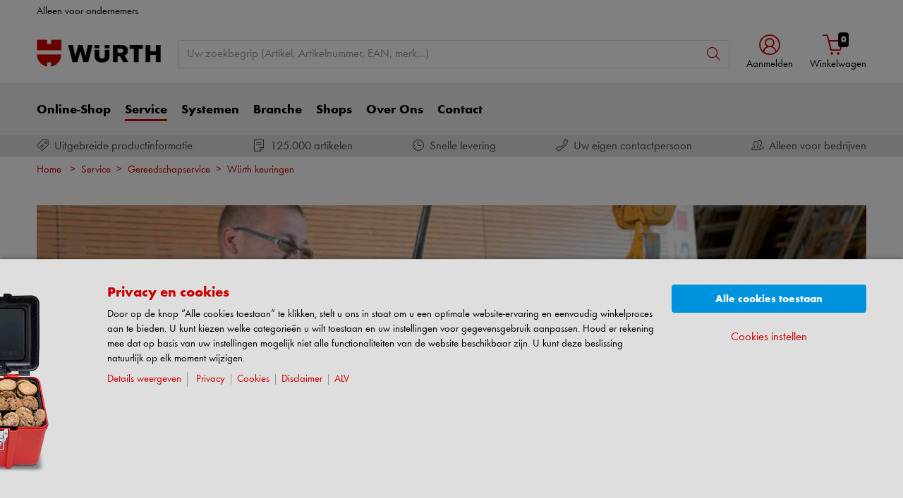

--- FILE ---
content_type: text/html; charset=UTF-8
request_url: https://www.wurth.nl/nl/wuerth_nl/services/gereedschap_service/materiaal_keuringen_1/prijzen_keuringen_extern.php
body_size: 32189
content:
										<!doctype html>
<html lang="nl"  class="flexbox flexboxlegacy no-flexboxtweener flexwrap">
	<head>
		<title>Prijslijst keuringen extern - Würth -</title>
		<meta charset="utf-8" />
		<meta http-equiv="X-UA-Compatible" content="IE=edge">
		<meta name="author" content="Würth Nederland"/>
		<meta name="publisher" content="Würth Nederland"/>
		<meta name="copyright" content="© Würth Nederland"/>
		<meta name="keywords" content="Gereedschap keuren,Materiaal keuringen,Gereedschapservice,materiaalservice,materiaal,gereedschap,Service,Wurth nederland"/>
		<meta name="description" content=""/>
		<meta name="robots" content="INDEX,FOLLOW, max-snippet:-1, max-image-preview:large, max-video-preview:-1" /> 
		<meta name="generator" content="FirstSpirit Content Management System of Würth Nederland" />
		<meta name="facebook-domain-verification" content="tka1o4272mpdli70q21fdn8baddqih"/>		
		<meta content="telephone=no" name="format-detection">
		<meta name="viewport" content="width=device-width, initial-scale=1.0, shrink-to-fit=no">
		<!-- Chrome, Firefox OS and Opera -->
		<meta name="theme-color" content="#959595">
		<!-- Windows Phone -->
		<meta name="msapplication-TileColor" content="#fff">
		<meta name="msapplication-navbutton-color" content="#959595">
		<!-- iOS Safari -->
		<meta name="apple-mobile-web-app-status-bar-style" content="black-translucent">
		<!-- standard -->
		<link rel="icon" sizes="16x16" href='../../../../../media/system/layout_wl2bootstrap/bootstrap_system_images/touchicons/touchicon_wuerth_res_wl2_touch_16.png' />
		<link rel="icon" sizes="32x32" href='../../../../../media/system/layout_wl2bootstrap/bootstrap_system_images/touchicons/touchicon_wuerth_res_wl2_touch_32.png' />
		<link rel="shortcut icon" href="../../../../../media/system/layout_wl2bootstrap/bootstrap_system_images/touchicons/touchicon_wuerth.png" type="image/x-icon"/>
		<!-- Apple Touch Icons -->
		<link rel="apple-touch-icon" sizes="57x57" href='../../../../../media/system/layout_wl2bootstrap/bootstrap_system_images/touchicons/touchicon_wuerth_res_wl2_touch_57.png' />
		<link rel="apple-touch-icon" sizes="60x60" href='../../../../../media/system/layout_wl2bootstrap/bootstrap_system_images/touchicons/touchicon_wuerth_res_wl2_touch_60.png' />
		<link rel="apple-touch-icon" sizes="72x72" href='../../../../../media/system/layout_wl2bootstrap/bootstrap_system_images/touchicons/touchicon_wuerth_res_wl2_touch_72.png' />
		<link rel="apple-touch-icon" sizes="76x76" href='../../../../../media/system/layout_wl2bootstrap/bootstrap_system_images/touchicons/touchicon_wuerth_res_wl2_touch_76.png' />
		<link rel="apple-touch-icon" sizes="114x114" href='../../../../../media/system/layout_wl2bootstrap/bootstrap_system_images/touchicons/touchicon_wuerth_res_wl2_touch_114.png' />
		<link rel="apple-touch-icon" sizes="120x120" href='../../../../../media/system/layout_wl2bootstrap/bootstrap_system_images/touchicons/touchicon_wuerth_res_wl2_touch_120.png' />
		<link rel="apple-touch-icon" sizes="152x152" href='../../../../../media/system/layout_wl2bootstrap/bootstrap_system_images/touchicons/touchicon_wuerth_res_wl2_touch_152.png' />
		<link rel="apple-touch-icon" sizes="167x167" href='../../../../../media/system/layout_wl2bootstrap/bootstrap_system_images/touchicons/touchicon_wuerth_res_wl2_touch_167.png' />
		<link rel="apple-touch-icon" sizes="180x180" href='../../../../../media/system/layout_wl2bootstrap/bootstrap_system_images/touchicons/touchicon_wuerth_res_wl2_touch_180.png' />
		<!-- Android Touch Icons -->		
		<link rel="icon" sizes="48x48" href='../../../../../media/system/layout_wl2bootstrap/bootstrap_system_images/touchicons/touchicon_wuerth_res_wl2_touch_48.png' />
		<link rel="icon" sizes="96x96" href='../../../../../media/system/layout_wl2bootstrap/bootstrap_system_images/touchicons/touchicon_wuerth_res_wl2_touch_96.png' />
		<link rel="icon" sizes="144x144" href='../../../../../media/system/layout_wl2bootstrap/bootstrap_system_images/touchicons/touchicon_wuerth_res_wl2_touch_144.png' />
		<link rel="icon" sizes="192x192" href='../../../../../media/system/layout_wl2bootstrap/bootstrap_system_images/touchicons/touchicon_wuerth_res_wl2_touch_192.png' />
		<link rel="icon" sizes="256x256" href='../../../../../media/system/layout_wl2bootstrap/bootstrap_system_images/touchicons/touchicon_wuerth_res_wl2_touch_256.png' />
		<link rel="icon" sizes="384x384" href='../../../../../media/system/layout_wl2bootstrap/bootstrap_system_images/touchicons/touchicon_wuerth_res_wl2_touch_384.png' />
		<link rel="icon" sizes="512x512" href='../../../../../media/system/layout_wl2bootstrap/bootstrap_system_images/touchicons/touchicon_wuerth_res_wl2_touch_512.png' />
		<!-- Windows -->
		<meta name="msapplication-TileColor" content="#cc0000">
		<meta name="msapplication-TileImage" content="../../../../../media/system/layout_wl2bootstrap/bootstrap_system_images/touchicons/touchicon_wuerth_res_wl2_touch_144.png">		
		<meta name="msapplication-config" content='../../../../../media/system/layout_wl2bootstrap/bootstrap_system_images/touchicons/browserconfig.xml'>
		<!-- IE 11 / Edge -->
		<link rel="manifest" href="../../../../../media/system/layout_wl2bootstrap/bootstrap_system_images/touchicons/site_webmanifest.webmanifest" type="application/json">
  		<script type="application/ld+json">
			{
				"@context": "https://schema.org",
				"@type": "BreadcrumbList",
				"itemListElement": [
		  		{
		  			"@type": "ListItem",
			    	"position": 0,
					"name": "Home",
					"item": "https://www.wurth.nl"
		  		}
				,{
					"@type": "ListItem",
				    "position": 1,
					"name": "Service",
					"item": "https://www.wurth.nl/nl/wuerth_nl/services/servicestart.php"
				}
				,{
					"@type": "ListItem",
				    "position": 2,
					"name": "Gereedschapservice",
					"item": "https://www.wurth.nl/nl/wuerth_nl/services/gereedschap_service/materiaal_keuringen_1/Wurth_keuringen.php"
				}
				,{
					"@type": "ListItem",
				    "position": 3,
					"name": "Würth keuringen",
					"item": "https://www.wurth.nl/nl/wuerth_nl/services/gereedschap_service/materiaal_keuringen_1/Wurth_keuringen.php"
				}
		    	]
			}
		</script>
		<link rel="canonical" href="https://www.wurth.nl/nl/wuerth_nl/services/gereedschap_service/materiaal_keuringen_1/prijzen_keuringen_extern.php" />
		<link rel="alternate" hreflang="nl" href="https://www.wurth.nl/nl/wuerth_nl/services/gereedschap_service/materiaal_keuringen_1/prijzen_keuringen_extern.php" />
		<!-- Open Graph -->
		<meta name="D.title" content="Prijslijst keuringen extern - Würth -" />	
		<meta property="og:title" content="Prijslijst keuringen extern - Würth -" />
		<meta property="og:type" content="website" />	
		<meta property="og:locale" content="nl_NL" />
				<meta property="og:locale:alternate" content="de_DE" />
				<meta property="og:locale:alternate" content="en_GB" />
		<meta property="og:url" content="https://www.wurth.nl/nl/wuerth_nl/services/gereedschap_service/materiaal_keuringen_1/prijzen_keuringen_extern.php" />
		<meta property="og:description" content="" />    
		<!-- /////////////////////
		START BOOTSTRAP CSS AREA
		///////////////////// -->
		<link href="../../../../../media/system/layout_wl2bootstrap/bootstrap_css/bootstrap/bootstrap_fs.css" rel="stylesheet" type="text/css" />
		<link href="../../../../../media/system/layout_wl2bootstrap/bootstrap_css/bootstrap/webfont_overwrite.css" rel="stylesheet" type="text/css" />
		<link href="../../../../../media/system/layout_wl2bootstrap/bootstrap_css/bootstrap/bootstrap_add.css" rel="stylesheet" type="text/css" />
		<!--[if IE 9]><link rel="stylesheet" type="text/css" href="../../../../../media/system/layout_wl2bootstrap/bootstrap_css/bootstrap/ie9styles.css" /><![endif]-->
		<link href="../../../../../media/system/layout_wl2bootstrap/bootstrap_css/styles_wl2bootstrap_1col.css" rel="stylesheet" type="text/css"/>
<!-- Start Piwik PRO Tag Manager Bugfix -->
<script type="text/javascript">(function(){window.ppmsWebStorageConfiguration = {enableLocalStorage: false};})();</script> 
<!-- End Piwik PRO Tag Manager Bugfix -->

					<!-- Google Tag Manager -->
		<script>
		window.dataLayer = window.dataLayer || [];
		(function(w,d,s,l,i){w[l]=w[l]||[];w[l].push({'gtm.start': new Date().getTime(),event:'gtm.js'});var f=d.getElementsByTagName(s)[0], j=d.createElement(s),dl=l!='dataLayer'?'&l='+l:'';j.async=true;j.src='https://www.googletagmanager.com/gtm.js?id='+i+dl;f.parentNode.insertBefore(j,f);})(window,document,'script','dataLayer','GTM-NNVZ3PX');
		</script>
		<!-- End Google Tag Manager -->

		<link rel="stylesheet" type="text/css" href="../../../../../media/system/layout_wl2bootstrap/bootstrap_css/bootstrap_library_css/solrsearch_1/solrsearchintegrated_bootstrap.css">

			<style>
			.socialIconbar a {
		      height: 2.5rem;
		      width: 2.5rem;
		      text-decoration: none;
		      position: relative;
		      display: inline-block;
		    }
		    .socialIconbar.text-right a{
		      margin-left: 0.5rem;
		    }
		    .socialIconbar.text-left a{
		      margin-right: 0.5rem;
		    }
		    .socialIconbar.text-center a{
		      margin: 0 0.5rem;
		    }
		    .socialIconbar a img{
		   		width: 2.5rem;
		    	position: absolute;
		    	left:0;
		    }
		    .socialIconbar a .icon {
		    	font-size: 2.5rem;
		   		color: #000;
		    	position: absolute;
		    	left: 0;
		      //top: 1.6rem;
		    }
		    .socialIconbar a:hover .icon {
		      color: #959595;
		    } 
		    .socialIconbar.big a {
		   	  height: 4rem;
		      width: 4rem;
		    }
		    .socialIconbar.big a img{
		    	width: 4rem;
		    }
		    .socialIconbar.big a .icon {
		    	font-size: 4rem;
		    }
			</style>
		<link rel="stylesheet" type="text/css" href="../../../../../media/system/layout_wl2bootstrap/bootstrap_css/bootstrap_library_css/servicemenu_2/servicemenu_bootstrap.css">
				<link rel="stylesheet" type="text/css" href="../../../../../media/system/layout_wl2bootstrap/bootstrap_css/bootstrap_library_css/sliders/slider_stage_100percent_style_bootstrap.css">
				<link rel="stylesheet" type="text/css" href="../../../../../media/system/layout_wl2bootstrap/bootstrap_css/plugins/animate/animate.css">
				<link rel="stylesheet" href="../../../../../media/system/library/branchlocator/branchlocator-style.css">
		<script type="text/javascript">
		// <![CDATA[
			var global_language = 'NL';
		// ]]>
			var global_settings = {
				    // Responsive Layout Breakpoint Definitions
			    	responsive : {
						viewport_xs : 0,
						viewport_sm : 576,
						viewport_md : 768,
						viewport_lg : 992,
						viewport_xl : 1200,
						scrollbarWidth : 17,
						viewportWidth : Math.max(document.documentElement.clientWidth, window.innerWidth || 0) - 17
				    }
			}; 		
		</script>
	</head>
	<body id="body" class="wide ">
			<!-- Google Tag Manager -->
			<noscript><iframe src="//www.googletagmanager.com/ns.html?id=GTM-NNVZ3PX" height="0" width="0" style="display:none;visibility:hidden"></iframe></noscript>
			<!-- End Google Tag Manager -->
<!-- Start Piwik PRO Tag Manager code --><script type="text/javascript">
window.dataLayer = window.dataLayer || [];
(function(window, document, script, dataLayer, id) {
function stgCreateCookie(a,b,c){var d="";if(c){var e=new Date;e.setTime(e.getTime()+24*c*60*60*1e3),d="; expires="+e.toUTCString()}document.cookie=a+"="+b+d+"; path=/"}var isStgDebug=(window.location.href.match("stg_debug")||window.document.cookie.match("stg_debug"))&&!window.location.href.match("stg_disable_debug");stgCreateCookie("stg_debug",isStgDebug?1:"",isStgDebug?14:-1);
window[dataLayer]=window[dataLayer]||[],window[dataLayer].push({start:(new Date).getTime(),event:"stg.start"});var scripts=document.getElementsByTagName(script)[0],tags=document.createElement(script),dl="dataLayer"!=dataLayer?"?dataLayer="+dataLayer:"";tags.async=!0,tags.src="//analytics.witglobal.net/containers/"+id+".js"+dl,isStgDebug&&(tags.src=tags.src+"?stg_debug"),scripts.parentNode.insertBefore(tags,scripts);
!function(a,n,i,t){a[n]=a[n]||{};for(var c=0;c<i.length;c++)!function(i){a[n][i]=a[n][i]||{},a[n][i].api=a[n][i].api||function(){var a=[].slice.call(arguments,0),t=a;"string"==typeof a[0]&&(t={event:n+"."+i+":"+a[0],parameters:[].slice.call(arguments,1)}),window[dataLayer].push(t)}}(i[c])}(window,"ppms",["tm","cp","cm"]);
})(window, document, 'script', 'dataLayer', '877d7e8f-a520-403e-8626-795a90b634f4');
</script><noscript><iframe src="//analytics.witglobal.net/containers/877d7e8f-a520-403e-8626-795a90b634f4/noscript.html" height="0" width="0" style="display:none;visibility:hidden"></iframe></noscript><!-- End Piwik PRO Tag Manager code -->	
			<div class="alert-container" id="notifications"></div>
<div class="header header-new">
	<button class="btn btn-icon-only cd-top btn-scroll-top" aria-label="scroll to top">
		<i class="icon-interface-top"></i>
    </button>
    <div class="header-toolbar d-none d-lg-block">
    	<div class="container-fluid">
        	<div class="row ie-fluid">
            	<div class="col d-none d-md-inline-block">
				     Alleen voor ondernemers  </a> <span>&nbsp;</span>
            	</div>
			</div>
		</div>
	</div>
    <div id="headerSearch" class="header-search header-search-new d-none d-lg-block" data-toggle="sticky-onscroll">
    	<div class="container-fluid">
         	<div class="row header-search-group">
            	<div class="col-auto header-brand-logo my-md-auto">
					<a itemprop="url" href="https://www.wurth.nl" class="header-brand-logo-img"><img class="img-fluid" itemprop="logo" src="../../../../../media/system/layout_wl2bootstrap/bootstrap_system_images/wuerth_logo_big.png" alt="Würth Nederland" title="Würth Nederland" /></a>								
            	</div>
            	<div class="col">
							<form id="searchForm" class="form-inline input-group input-header-search mt-2 mt-md-2" method="get" action="../../../../../media/system/search_redirector.php">
								<input id="searchResultType" name="SearchResultType" type="hidden" value="all" />
								<input id="suggestSearch" name="VisibleSearchTerm" placeholder="Uw zoekbegrip" class="form-control input-border" type="text" value=""  autocomplete="off"/>
								<input type="hidden" id="effectiveSearchTerm" name="EffectiveSearchTerm" value="" />
				                <input type="hidden" id="apiLocale" name="ApiLocale" value="nl_NL" />
				                <div class="input-group-addon"><button id="searchButton" class="btn btn-icon-only" aria-label="Zoeken"><i class="icon-interface-search"></i></button></div>
				            </form>	
							<div class="ajaxresult"></div>
            	</div>
				<div class="col-auto login-cart-combined">

			<div class="dropdown header-user-login-wrapper header-user-logged-out">
                <a href="https://eshop.wurth.nl/is-bin/INTERSHOP.enfinity/WFS/3121-B1-Site/nl_NL/-/EUR/ViewLogin-SeparateLogin?AfterLoginTargetUrlInfo=" class="nav-link header-user-login m-0 dropdown-toggle btn-link text-center" role="button" id="headerUser" data-toggle="dropdown" aria-haspopup="true" aria-expanded="false"><i class="icon-wuerth-user icon-xl"></i><span class="d-none d-md-block small nav-link">Aanmelden</span>
                </a>
                <div id="headerUserLayerAnnymousLoginFormWrapper" class="dropdown-menu header-user-content-wrapper" aria-labelledby="headerUser">
                  <div class="header-user-content">
                    <div class="col px-0">
                      <ul class="nav nav-tabs mobile-login-tabs" id="loginTabs" role="tablist">
                        <li class="nav-item p-0 col-6 col-md-4">
                          <button class="nav-link noSmoothScroll" id="2stageTab" data-toggle="tab" data-target="#twostage" role="tab" aria-controls="2stage" aria-selected="false">met gebruikersnaam</button>
                        </li>
                        <li class="nav-item p-0 col-6 col-md-4">
                          <button class="nav-link noSmoothScroll" id="classicTab" data-toggle="tab" data-target="#classic" role="tab" aria-controls="classic" aria-selected="true">met klantnummer</button>
                        </li>
                        <li class="nav-item p-0 col-6 col-md-4">
                          <button class="nav-link noSmoothScroll" id="loginWithQRCTab" data-toggle="tab" data-target="#loginWithQRC" role="tab" aria-controls="loginWithQRC" aria-selected="false">met de Würth app</button>
                        </li>
                      </ul>
                    </div>
                    <div class="tab-content pt-4" id="loginTabsContent">
                      <div class="tab-pane fade" id="twostage" role="tabpanel" aria-labelledby="emailTab">
                        <div class="px-3 pt-3">
                          <form name="LoginForm" method="post" action="https://eshop.wurth.nl/is-bin/INTERSHOP.enfinity/WFS/3121-B1-Site/nl_NL/-/EUR/ViewLogin-LoginWithUserName" class="loginForm">
                            <div class="row">
                              <div class="col-12 mb-3">
                                <div class="form-group">
                                  <span class="h4-style heading-alt mb-0">
                                    <label for="LoginForm_Login2Stage">Gebruikersnaam</label>
			                        <span class="btn-link icon no-nav-link info-icon-link" data-toggle="modal" data-target="#LoginForm_UsernameModal"><i class="icon-wuerth-information ml-1"></i></span>
                                  </span>
                                  <input autocomplete="off" type="text" tabindex="2" class="form-control username" id="LoginWithUserNameForm_UserName" name="LoginWithUserNameForm.UserName" placeholder="Gebruikersnaam">
                                </div>
                                <div class="form-group">
                                  <span class="h4-style heading-alt mb-0">
                                    <label for="LoginForm_Password">Wachtwoord</label>
				                    <span class="btn-link icon no-nav-link info-icon-link" data-toggle="modal" data-target="#LoginForm_PasswordModal"><i class="icon-wuerth-information ml-1"></i></span>
                                  </span>
                                  <input autocomplete="current-password" type="password" tabindex="3" class="form-control js-toggle-password" id="LoginWithUserNameForm_Password" name="LoginWithUserNameForm.Password" placeholder="Wachtwoord">
                                  <button type="button" class="btn-link icon float-right toggle-password" data-toggle="tooltip" data-placement="top" data-html="true" title="" data-original-title="">
				                    <i class="icon-wuerth-eye field-icon"></i>
                				  </button>
                                </div>
                              </div>
                              <div class="col-12 col-sm-auto mb-3 mb-sm-0">
                              	<a href="https://eshop.wurth.nl/is-bin/INTERSHOP.enfinity/WFS/3121-B1-Site/nl_NL/-/EUR/ViewForgotLoginData-ForgotPassword" class="no-nav-link">Wachtwoord vergeten?</a>
                              </div>
                              <div class="col-12 col-sm text-right-sm-up">
                                <label class="custom-control custom-checkbox m-0">
                                  <input type="checkbox" id="LoginForm_SaveCredentials_input_2stage" class="custom-control-input" name="LoginForm.SaveCredentials" value="false">
				                      <span class="custom-control-indicator"></span>
				                      <span class="custom-control-description">Aanmeld gegevens onthouden</span>
                                </label>
                              </div>
                              <div class="col-12 mb-3 mt-3">
                                <button type="submit" class="btn btn-block btn-info spinner-button">
                                  Aanmelden
                                </button>
                              </div>
                            </div>
                          </form>
						  <div class="row my-4">
					        <div class="col">
					            <hr>
					        </div>
					      </div>
                          <!-- START Registration Module -->	
                          <div class="row">
                            <div class="col-12 mb-3">
                              <span class="h3-style heading-alt">Wilt u zich registreren in de Online-Shop?</span>
                              <p>Registreer u hier in drie eenvoudige stappen om alle functies van de Online-Shop te gebruiken</p>
                              <p class="i-absolute mb-0">
                                <i class="icon-wuerth-information"></i>
                                <span class="i-text">Verkoop alleen aan bedrijven</span>
                              </p>
                            </div>
                            <div class="col-12">
                              <a id="btn-register" role="button" href="https://eshop.wurth.nl/is-bin/INTERSHOP.enfinity/WFS/3121-B1-Site/nl_NL/-/EUR/ViewRegistration-Step1View" class="btn btn-block btn-primary no-nav-link">
                                Nu registreren
                              </a>
                            </div>
                          </div>
						  <!-- END Registration Module -->
                        </div>
                      </div>
                      <div class="tab-pane fade" id="loginWithQRC" role="tabpanel" aria-labelledby="loginWithQRCTab">
                       	<div class="px-3 pt-3">
	                         <div id="qr-image-loading-icon" class="flex-column align-items-center justify-content-center mb-3" style="display: none;">
								<div class="icon-loading-64"></div>
								<div>Logging in...</div>
							</div>
							<div id="qr-image-container" class="text-center mb-3">
							</div>
							Scan de QR code met de camera van uw mobiele telefoon om in te loggen. <br><a href="https://www.wurth.nl/qr" target="_blank">QR-code uitleg</a>
						  <div class="row my-4">
					        <div class="col">
					            <hr>
					        </div>
					      </div>
						  <!-- START Registration Module -->	
                          <div class="row">
                            <div class="col-12 mb-3">
                              <span class="h3-style heading-alt">Wilt u zich registreren in de Online-Shop?</span>
                              <p>Registreer u hier in drie eenvoudige stappen om alle functies van de Online-Shop te gebruiken</p>
                              <p class="i-absolute mb-0">
                                <i class="icon-wuerth-information"></i>
                                <span class="i-text">Verkoop alleen aan bedrijven</span>
                              </p>
                            </div>
                            <div class="col-12">
                              <a id="btn-register" role="button" href="https://eshop.wurth.nl/is-bin/INTERSHOP.enfinity/WFS/3121-B1-Site/nl_NL/-/EUR/ViewRegistration-Step1View" class="btn btn-block btn-primary no-nav-link">
                                Nu registreren
                              </a>
                            </div>
                          </div>
						  <!-- END Registration Module -->
                        </div>
                      </div>
                      <div class="tab-pane fade" id="classic" role="tabpanel" aria-labelledby="customerNoTab">
                        <div class="col-12 px-3 pt-3">
                          <form name="LoginForm" method="post" action="https://eshop.wurth.nl/is-bin/INTERSHOP.enfinity/WFS/3121-B1-Site/nl_NL/-/EUR/ViewLogin-Process" class="loginForm">
                            <div class="row">
                              <div class="col-12 mb-3">
                                <div class="form-group">
                                  <span class="h4-style heading-alt mb-0">
                                    <label for="LoginForm_CustomerNumber">Klantnummer</label>
                                    <span class="btn-link icon no-nav-link info-icon-link" data-toggle="modal" data-target="#txtCustomerNoModal"><i class="icon-wuerth-information ml-1"></i></span>
                                  </span>
                                  <input autocomplete="off" type="text" tabindex="1" class="form-control customerNo" id="LoginForm_CustomerNumber" name="LoginForm.CustomerNumber" placeholder="Klantnummer" />
                                </div>
                                <div class="form-group">
                                  <span class="h4-style heading-alt mb-0">
                                    <label for="LoginForm_Login">Partnernummer</label>
			                        <span class="btn-link icon no-nav-link info-icon-link" data-toggle="modal" data-target="#LoginForm_LoginModal"><i class="icon-wuerth-information ml-1"></i></span>
                                  </span>
			                      <input autocomplete="off" type="text" tabindex="2" class="form-control partnerNo" id="LoginForm_Login" name="LoginForm.Login" placeholder="Partnernummer">
                                </div>
                                <div class="form-group">
                                  <span class="h4-style heading-alt mb-0">
                                    <label for="LoginForm_Password">Wachtwoord</label>
			                      	<span class="btn-link icon no-nav-link info-icon-link" data-toggle="modal" data-target="#LoginForm_PasswordModal"><i class="icon-wuerth-information ml-1"></i></span>
                                  </span>
                                  <input autocomplete="current-password" type="password" tabindex="3" class="form-control js-toggle-password" id="LoginForm_Password" name="LoginForm.Password" placeholder="Wachtwoord">
                                  <button type="button" class="btn-link icon float-right toggle-password" data-toggle="tooltip" data-placement="top" data-html="true" title="" data-original-title="">
									<i class="icon-wuerth-eye field-icon"></i>
								  </button>
                                </div>
                              </div>
                              <div class="col-12 col-sm-auto mb-3 mb-sm-0">
                              	<a href="https://eshop.wurth.nl/is-bin/INTERSHOP.enfinity/WFS/3121-B1-Site/nl_NL/-/EUR/ViewForgotLoginData-ForgotPassword" class="no-nav-link">Wachtwoord vergeten?</a>
                              </div>
                              <div class="col-12 col-sm text-right-sm-up">
                                <label class="custom-control custom-checkbox m-0">
                                  <input type="checkbox" id="LoginForm_SaveCredentials_input" class="custom-control-input" name="LoginForm.SaveCredentials" value="false">
				                      <span class="custom-control-indicator"></span>
				                      <span class="custom-control-description">Aanmeld gegevens onthouden</span>
                                </label>
                              </div>
                              <div class="col-12 mb-3 mt-3">
                                <button type="submit" class="btn btn-block btn-info spinner-button">
                                  Aanmelden
                                </button>
                              </div>
                            </div>
                          </form>
						  <div class="row my-4">
					        <div class="col">
					            <hr>
					        </div>
					      </div>
						  <!-- START Registration Module -->	
                          <div class="row">
                            <div class="col-12 mb-3">
                              <span class="h3-style heading-alt">Wilt u zich registreren in de Online-Shop?</span>
                              <p>Registreer u hier in drie eenvoudige stappen om alle functies van de Online-Shop te gebruiken</p>
                              <p class="i-absolute mb-0">
                                <i class="icon-wuerth-information"></i>
                                <span class="i-text">Verkoop alleen aan bedrijven</span>
                              </p>
                            </div>
                            <div class="col-12">
                              <a id="btn-register" role="button" href="https://eshop.wurth.nl/is-bin/INTERSHOP.enfinity/WFS/3121-B1-Site/nl_NL/-/EUR/ViewRegistration-Step1View" class="btn btn-block btn-primary no-nav-link">
                                Nu registreren
                              </a>
                            </div>
                          </div>
						  <!-- END Registration Module -->
                        </div>
                      </div>
                    </div>
                 </div>
              </div>
           </div>
				

				</div>
            	<div id="headerToolbarRequisitionPreview" class="col-auto text-center login-cart-combined">
              		<!-- START Header Cart -->
	              	<a class="icon nav-link cart-preview-toggle" href="https://eshop.wurth.nl/is-bin/INTERSHOP.enfinity/WFS/3121-B1-Site/nl_NL/-/EUR/ViewCurrentReq-UnregisterPageable"><i class="icon-ecommerce-shopcart"></i><span id="miniBasketCounter" class="badge badge-black mini-basket">0</span><span id="miniBasket" class="small nav-link">Winkelwagen</span> </a>
            	</div>
            <!-- START Preview Cart -->
              <!-- END Header Cart -->
          </div>
        </div>
      </div>
      <div class="header-nav d-none d-lg-block">
        <nav id="megaDropdown" class="navbar navbar-expand navbar-light header-navigation booNavigation">
          <div class="container">
            <div class="collapse navbar-collapse">
            				<ul class="navbar-nav">
				
								<li class="nav-item link-online-shop navItem">	
		
									<a id="nav_shop" class="nav-link ml-0" href="https://eshop.wurth.nl/nl/NL/EUR/" >Online-Shop
									</a>
									<div class="nav-arrow"></div>
									<ul class="navContent">
										<div class="row shop">
										</div>
									</ul>
			
								</li>
		
								<li class="nav-item link-service navItem">	
		
									<a class="nav-link active" href="../../servicestart.php" >Service
									</a>
			
								</li>
		
								<li class="nav-item link-systemen navItem">	
		
									<a class="nav-link" href="../../../systemen/systemen_start.php" >Systemen
									</a>
			
								</li>
		
								<li class="nav-item link-branche navItem">	
		
									<a class="nav-link" href="../../../uw_branche/uwbranchestartpagina.php" >Branche
									</a>
									<div class="nav-arrow"></div>
			
									<ul class="navContent"><div class="row">
			
										</div>
										<div class="row">
											<div class="col-md-6 col-lg-3">
												<ul class="nav flex-column">
													<li>
		
														<a href="../../../uw_branche/architecten_en_planners/architectenenplanners.php" >Architecten en Planners</a>
			
													</li>
												</ul>
											</div>
		
											<div class="col-md-6 col-lg-3">
												<ul class="nav flex-column">
													<li>
		
														<a href="../../../uw_branche/automotive/autostart.php" >Automotive</a>
			
														<ul>
			
														</ul>
			
													</li>
												</ul>
											</div>
		
											<div class="col-md-6 col-lg-3">
												<ul class="nav flex-column">
													<li>
		
														<a href="../../../uw_branche/cargo/cargostart.php" >Cargo</a>
			
														<ul>
			
														</ul>
			
													</li>
												</ul>
											</div>
		
											<div class="col-md-6 col-lg-3">
												<ul class="nav flex-column">
													<li>
		
														<a href="../../../uw_branche/hout/houtstart.php" >Hout</a>
			
														<ul>
			
														</ul>
			
													</li>
												</ul>
											</div>
		
										</div>
										<div class="row">
											<div class="col-md-6 col-lg-3">
												<ul class="nav flex-column">
													<li>
		
														<a href="../../../uw_branche/bouw/bouwstart.php" >Bouw</a>
			
														<ul>
			
														</ul>
			
													</li>
												</ul>
											</div>
		
											<div class="col-md-6 col-lg-3">
												<ul class="nav flex-column">
													<li>
		
														<a href="../../../uw_branche/installatie/installatiestart.php" >Installatie</a>
			
													</li>
												</ul>
											</div>
		
											<div class="col-md-6 col-lg-3">
												<ul class="nav flex-column">
													<li>
		
														<a href="../../../uw_branche/maintenance/maintenancestart.php" >Maintenance</a>
			
													</li>
												</ul>
											</div>
		
											<div class="col-md-6 col-lg-3">
												<ul class="nav flex-column">
													<li>
		
														<a href="../../../uw_branche/metaal/metaalstart.php" >Metaal</a>
			
														<ul>
			
														</ul>
			
													</li>
												</ul>
											</div>
		
										</div>
										<div class="row">
											<div class="col-md-6 col-lg-3">
												<ul class="nav flex-column">
													<li>
		
														<a href="../../../uw_branche/maritiem/maritim_4.php" >Maritiem</a>
			
													</li>
												</ul>
											</div>
		
									</div></ul>
			
								</li>
		
								<li class="nav-item link-shops navItem">	
		
									<a class="nav-link" href="../../../wuerth_shops/shops_startpagina.php" >Shops
									</a>
									<div class="nav-arrow"></div>
			
									<ul class="navContent"><div class="row">
			
										</div>
										<div class="row">
											<div class="col-md-6 col-lg-3">
												<ul class="nav flex-column">
													<li>
		
														<a href="../../../wuerth_shops/shop_finder/shop_finder.php" >Zoek uw Shop</a>
			
													</li>
												</ul>
											</div>
		
											<div class="col-md-6 col-lg-3">
												<ul class="nav flex-column">
													<li>
		
														<a href="../../../wuerth_shops/beurzen_en_evenementen/Beurzen_en_evenementen_.php" >Beurzen en Evenementen</a>
			
													</li>
												</ul>
											</div>
		
											<div class="col-md-6 col-lg-3">
												<ul class="nav flex-column">
													<li>
		
														<a href="../../../wuerth_shops/wurth_shops/shops.php" >Informatie Würth Shops</a>
			
													</li>
												</ul>
											</div>
		
									</div></ul>
			
								</li>
		
								<li class="nav-item link-over ons navItem">	
		
									<a class="nav-link" href="../../../onderneming/onderneming_2.php" >Over Ons
									</a>
									<div class="nav-arrow"></div>
			
									<ul class="navContent"><div class="row">
			
										</div>
										<div class="row">
											<div class="col-md-6 col-lg-3">
												<ul class="nav flex-column">
													<li>
		
														<a href="../../../onderneming/management/wuerth_nederland_b_v__start.php" >Würth Nederland B.V.</a>
			
														<ul>
			
														</ul>
			
													</li>
												</ul>
											</div>
		
											<div class="col-md-6 col-lg-3">
												<ul class="nav flex-column">
													<li>
		
														<a href="../../../onderneming/pers/Pers.php" >Pers</a>
			
														<ul>
			
														</ul>
			
													</li>
												</ul>
											</div>
		
											<div class="col-md-6 col-lg-3">
												<ul class="nav flex-column">
													<li>
		
														<a href="../../../onderneming/wuerth_merken/merken.php" >Würth Merken</a>
			
													</li>
												</ul>
											</div>
		
											<div class="col-md-6 col-lg-3">
												<ul class="nav flex-column">
													<li>
		
														<a href="../../../onderneming/opleiding_en_onderwijs_1/opleiding_en_onderwijs_nieuw.php" >Opleiding en Onderwijs</a>
			
													</li>
												</ul>
											</div>
		
										</div>
										<div class="row">
											<div class="col-md-6 col-lg-3">
												<ul class="nav flex-column">
													<li>
		
														<a href="../../../onderneming/blog/blog.php" >Blog</a>
			
														<ul>
			
														</ul>
			
													</li>
												</ul>
											</div>
		
											<div class="col-md-6 col-lg-3">
												<ul class="nav flex-column">
													<li>
		
														<a href="../../../onderneming/mvo_1/mvo.php" >MVO</a>
			
													</li>
												</ul>
											</div>
		
											<div class="col-md-6 col-lg-3">
												<ul class="nav flex-column">
													<li>
		
														<a href="../../../onderneming/kunst_en_cultuur/kunstlocatie.php" >Kunstlocatie Würth</a>
			
													</li>
												</ul>
											</div>
		
											<div class="col-md-6 col-lg-3">
												<ul class="nav flex-column">
													<li>
		
														<a href="https://www.werkenbijwurth.nl/"  target="_blank">Vacatures</a>
			
													</li>
												</ul>
											</div>
		
									</div></ul>
			
								</li>
		
								<li class="nav-item link-contact navItem">	
		
									<a class="nav-link" href="../../../contact/contact_2/Contactgegevens.php" >Contact
									</a>
									<div class="nav-arrow"></div>
			
									<ul class="navContent"><div class="row">
			
										</div>
										<div class="row">
											<div class="col-md-6 col-lg-3">
												<ul class="nav flex-column">
													<li>
		
														<a href="../../../contact/contact_2/Contactgegevens.php" >Contactgegevens</a>
			
													</li>
												</ul>
											</div>
		
											<div class="col-md-6 col-lg-3">
												<ul class="nav flex-column">
													<li>
		
														<a href="../../../contact/faq_1/faq.php" >Veelgestelde vragen</a>
			
													</li>
												</ul>
											</div>
		
											<div class="col-md-6 col-lg-3">
												<ul class="nav flex-column">
													<li>
		
														<a href="../../../contact/route_informatie/route.php" >Route informatie</a>
			
													</li>
												</ul>
											</div>
		
											<div class="col-md-6 col-lg-3">
												<ul class="nav flex-column">
													<li>
		
														<a href="../../../contact/aanmelden_nieuwsbrief/nieuwsbrief.php" >Aanmelden nieuwsbrief</a>
			
													</li>
												</ul>
											</div>
		
										</div>
										<div class="row">
											<div class="col-md-6 col-lg-3">
												<ul class="nav flex-column">
													<li>
		
														<a href="../../../contact/inlogmethodes/Inloggen_gebruikersnaam.php" >Inlogmethodes</a>
			
													</li>
												</ul>
											</div>
		
									</div></ul>
			
								</li>
		
							</ul>
					</div>
            <!-- START Header Mein Würth -->
            <div class="col-auto px-0">
            </div>
            <!-- END Mein Würth -->
          </div>
		</nav>
	</div>	 
		<div class="header-usp d-none d-lg-block">
			<div class="container-fluid">
				<div class="d-flex justify-content-between">
				<p><i class="icon-ecommerce-tag-c mr-2"></i>Uitgebreide productinformatie</p>
				<p><i class="icon-doc-file-line mr-2"></i>125.000 artikelen</p>
				<p><i class="icon-time-clock-a mr-2"></i>Snelle levering</p>
				<p><i class="icon-com-phone mr-2"></i>Uw eigen contactpersoon</p>
				<p><i class="icon-user-alt-group mr-2"></i>Alleen voor bedrijven</p>
				</div>
			</div>
		</div>
      <!-- /////////////////////
			START MOBILE HEADER
			///////////////////// -->
			<div class="header-nav-mobile d-lg-none">
				<nav class="navbar">
			    	<div class="row no-gutters">
			        	<div class="col-3">
			              <div class="menu-toggle">
			                <button class="nav-mobile-toggle btn-link"><i class="icon-interface-hamburger"></i></button>
			              </div>
			            </div>
			            <div class="col-4 ml-auto">
			              <div class="navbar-brand-sm mx-auto">
								<a itemprop="url" href="https://www.wurth.nl"><img class="img-fluid" itemprop="logo" src="../../../../../media/system/layout_wl2bootstrap/bootstrap_system_images/wuerth_logo_big.png" alt="Würth Nederland" title="Würth Nederland" /></a>
  			              </div>
			            </div>
			            <div class="col-4">
			              <div class="navbar-tools">
			                <button class="search-mobile-toggle btn-link" id="search-mobile-toggle">
			                	<i class="icon-interface-search"></i>
			                </button>
			                <button class="cart-mobile-toggle btn-link" id="cart-mobile-toggle">
			                	<i class="icon-ecommerce-shopcart mr-1"></i> <span class="badge badge-black">0</span>
			                </button>
			              </div>
			        	</div>
				    </div>
				</nav>
				<!-- End mobile-mega-menu -->
				<div class="nav-mobile mobile-mega-menu">
		          <nav>
		          	<ul class="first-layer">
		          		<li>
		          			<a href="#" class="text-left text-truncate menu-item has-next-button">
		          				<i class="icon-wuerth-user mr-2"></i>
	                    			Aanmelden
		          			</a>
		          			<ul class="my-wuerth">

						<div class="header-user-mobile dropdown show header-user-logged-out pt-0">	
		                    <div class="row">
		                    <div class="col px-0">
								<ol class="nav nav-tabs mobile-login-tabs pl-0" id="loginTabs" role="tablist" style="list-style-type:none;">
			                        <li class="nav-item p-0 col-6 col-md-4">
			                          <a class="nav-link noSmoothScroll active" style="border-bottom: 0px;" id="2stageTab" data-toggle="tab" href="#twostageMobile" role="tab" aria-controls="2stage" aria-selected="false">met gebruikersnaam</a>
			                        </li>
			                        <li class="nav-item p-0 col-6 col-md-4">
			                          <a class="nav-link noSmoothScroll" style="border-bottom: 0px;" id="classicTab" data-toggle="tab" href="#classicMobile" role="tab" aria-controls="classic" aria-selected="true">met klantnummer</a>
			                        </li>
								</ol>
		                    </div>
		                    </div>
					        <div class="tab-content pt-4" id="loginTabsContent">
		                    	<div class="tab-pane fade show active" id="twostageMobile" role="tabpanel" aria-labelledby="emailTab">
		                    		<div class="col-12 px-0 pt-3">
		                    			<form name="LoginForm" method="post" action="https://eshop.wurth.nl/is-bin/INTERSHOP.enfinity/WFS/3121-B1-Site/nl_NL/-/EUR/ViewLogin-LoginWithUserName" class="loginForm">
							                <div class="row">
							                  <div class="col-12 col-md-6">
							                    <div class="form-group">
							                      <span class="h4-style heading-alt mb-0">
							                        <label for="LoginForm_Login">Gebruikersnaam</label>
							                        <span class="btn-link icon no-nav-link menu-item info-icon-link" data-toggle="modal" data-target="#LoginForm_UsernameModal"><i class="icon-wuerth-information ml-1"></i></span>
							                      </span>
							                      <input type="text" autocomplete="off" tabindex="2" class="form-control partnerNo" id="LoginWithUserNameForm_UserName_mobile" name="LoginWithUserNameForm.UserName" placeholder="Gebruikersnaam">
							                    </div>
							                  </div>
							                </div>
							                <div class="row">
							                  <div class="col-12">
							                    <span class="h4-style heading-alt mb-0">
							                      <label for="LoginForm_Password">Wachtwoord</label>
							                      <span class="btn-link icon no-nav-link menu-item info-icon-link" data-toggle="modal" data-target="#LoginForm_PasswordModal"><i class="icon-wuerth-information ml-1"></i></span>
							                    </span>
							                  </div>
							                  <div class="col-12 col-md-6">
							                    <div class="form-group">
							                      <input type="password" autocomplete="current-password" tabindex="3" class="form-control js-toggle-password" id="LoginWithUserNameForm_Password_mobile" name="LoginWithUserNameForm.Password" placeholder="Wachtwoord">
							                      <button type="button" class="btn-link icon float-right toggle-password" data-toggle="tooltip" data-placement="top" data-html="true" title="" data-original-title="">
													<i class="icon-wuerth-eye field-icon"></i>
												  </button>
							                    </div>
							                  </div>
							                </div>
							                <div class="row">
							                  <div class="col-12 col-sm-auto mb-3 mb-sm-0">
							                    <a href="https://eshop.wurth.nl/is-bin/INTERSHOP.enfinity/WFS/3121-B1-Site/nl_NL/-/EUR/ViewForgotLoginData-ForgotPassword" class="no-nav-link">Wachtwoord vergeten?</a>
							                  </div>
							                  <div class="col-12 col-sm mb-3 text-right-sm-up">
							                    <label class="custom-control custom-checkbox m-0">
							                      <input type="checkbox" id="LoginForm_SaveCredentials_2stage_mobile" class="custom-control-input" name="LoginForm.SaveCredentials" value="false">
							                      <span class="custom-control-indicator"></span>
							                      <span class="custom-control-description">Aanmeld gegevens onthouden</span>
							                    </label>
							                  </div>
							            	<div class="col-12 col-md-6">
							                    <button type="submit" tabindex="4" class="btn btn-block btn-info spinner-button">
							                      Aanmelden
							                    </button>
							                </div>
							                </div>
							            </form>
									</div>
								</div>
		                      <div class="tab-pane fade" id="classicMobile" role="tabpanel" aria-labelledby="customerNoTab">
		                        <div class="col-12 px-0 pt-3">
		                          <form name="LoginForm" method="post" action="https://eshop.wurth.nl/is-bin/INTERSHOP.enfinity/WFS/3121-B1-Site/nl_NL/-/EUR/ViewLogin-Process" class="loginForm">
		                            <div class="row">
		                              <div class="col-12">
		                                <div class="form-group">
		                                  <span class="h4-style heading-alt mb-0">
		                                    <label for="LoginForm_CustomerNumber_mobile">Klantnummer</label>
		                                    <span class="btn-link icon no-nav-link info-icon-link" data-toggle="modal" data-target="#txtCustomerNoModal"><i class="icon-wuerth-information ml-1"></i></span>
		                                  </span>
		                                  <input autocomplete="off" type="text" tabindex="1" class="form-control customerNo" id="LoginForm_CustomerNumber_mobile" name="LoginForm.CustomerNumber" placeholder="Klantnummer" />
		                                </div>
		                                <div class="form-group">
		                                  <span class="h4-style heading-alt mb-0">
		                                    <label for="LoginForm_Login">Partnernummer</label>
					                        <span class="btn-link icon no-nav-link info-icon-link" data-toggle="modal" data-target="#LoginForm_LoginModal"><i class="icon-wuerth-information ml-1"></i></span>
		                                  </span>
					                      <input autocomplete="off" type="text" tabindex="2" class="form-control partnerNo" id="LoginForm_Login_mobile" name="LoginForm.Login" placeholder="Partnernummer">
		                                </div>
		                                <div class="form-group">
		                                  <span class="h4-style heading-alt mb-0">
		                                    <label for="LoginForm_Password">Wachtwoord</label>
					                      	<span class="btn-link icon no-nav-link info-icon-link" data-toggle="modal" data-target="#LoginForm_PasswordModal"><i class="icon-wuerth-information ml-1"></i></span>
		                                  </span>
		                                  <input autocomplete="current-password" type="password" tabindex="3" class="form-control js-toggle-password" id="LoginForm_Password_mobile" name="LoginForm.Password" placeholder="Wachtwoord">
		                                  <button type="button" class="btn-link icon float-right toggle-password" data-toggle="tooltip" data-placement="top" data-html="true" title="" data-original-title="">
											<i class="icon-wuerth-eye field-icon"></i>
										  </button>
		                                </div>
		                              </div>
		                              <div class="col-12 col-sm-auto mb-3 mb-sm-0">
		                              	<a href="https://eshop.wurth.nl/is-bin/INTERSHOP.enfinity/WFS/3121-B1-Site/nl_NL/-/EUR/ViewForgotLoginData-ForgotPassword" class="no-nav-link">Wachtwoord vergeten?</a>
		                              </div>
			                              <div class="col-12 col-sm mb-3 text-right-sm-up">
			                                <label class="custom-control custom-checkbox m-0">
			                                  <input type="checkbox" id="LoginForm_SaveCredentials_input_classic_mobile" class="custom-control-input" name="LoginForm.SaveCredentials" value="false">
							                      <span class="custom-control-indicator"></span>
							                      <span class="custom-control-description">Aanmeld gegevens onthouden</span>
			                                </label>
			                              </div>
			                              <div class="col-12">
			                                <button type="submit" class="btn btn-block btn-info spinner-button">
			                                  Aanmelden
			                                </button>
			                              </div>
		                            </div>
		                          </form>
		                       	</div>
		                    </div>
				            </div>
				            <!-- END Login Form Module -->
							  <div class="row my-4">
						        <div class="col">
						            <hr>
						        </div>
						      </div>
				              <!-- START Registration Module -->
				              <div class="row mb">
				                <div class="col">
				                  <span class="h3-style heading-alt mb-4">Wilt u zich registreren in de Online-Shop?</span>
				                  <p>Registreer u hier in drie eenvoudige stappen om alle functies van de Online-Shop te gebruiken</p>
				                  <p class="mb-0"><i class="icon-wuerth-information small mr-2"></i>Verkoop alleen aan bedrijven</p>
				                </div>
				              </div>
				              <div class="row">
				                <div class="col-12 col-lg-6">
				                  <a role="button" href="https://eshop.wurth.nl/is-bin/INTERSHOP.enfinity/WFS/3121-B1-Site/nl_NL/-/EUR/ViewRegistration-Step1View" class="btn btn-block btn-primary no-nav-link" id="btn-register">
				                    Nu registreren
				                  </a>
				                </div>
				              </div>
				              <!-- END Registration Module -->
						</div>
				

		          			</ul>
		          		</li>
				    	<li><a id="nav_shop_mobile" href="https://eshop.wurth.nl/nl/NL/EUR/">Online-Shop
			</a>
			<ul class="mobileShop"><li><a href="#" class="menu-item has-next-button">Catalogus</a><ul class="mobileShopCatalogs"></ul></li></ul>
			</li><li><a  href="../../servicestart.php" >Service
			</a>
			</li><li><a  href="../../../systemen/systemen_start.php">Systemen
			</a>
			</li><li><a  href="../../../uw_branche/uwbranchestartpagina.php">Branche
			</a><ul><li><a href="../../../uw_branche/architecten_en_planners/architectenenplanners.php">Architecten en Planners</a>
			</li><li><a href="../../../uw_branche/automotive/autostart.php">Automotive</a><ul><li><a href="../../../uw_branche/automotive/laders___boosters/acculadersboosters.php">Laders & Boosters</a>
			</li><li><a href="../../../uw_branche/automotive/e_mobility/emobility.php">E-Mobility</a>
			</li><li><a href="../../../uw_branche/automotive/tweewielers_/teamwear_en_kleding_.php">Tweewielers </a>
			</li><li><a href="../../../uw_branche/automotive/consumer_line/consumer_line.php">Consumer line</a>
			</li><li><a href="../../../uw_branche/automotive/wepower/wepower_auto.php">WEPOWER</a><ul><li><a href="../../../uw_branche/automotive/wepower/waterstof/verkenning_bouwbestek_waterstof.php">Waterstof</a>
			</li><li><a href="../../../uw_branche/automotive/wepower/elektrisch/verkenning_bouwbestek_elektrisch.php">Elektrisch</a>
			</li></ul>
			</li><li><a href="../../../uw_branche/automotive/aircoservice_powered_by_wurth/aircoservice_powered_by_wurth.php">Aircoservice powered by wurth</a>
			</li><li><a href="../../../uw_branche/automotive/inspiratiedagen/inspiratiedagen.php">inspiratiedagen</a>
			</li><li><a href="../../../uw_branche/automotive/reparatie_1/kunststofreparaties.php">Reparatie</a>
			</li></ul>
			</li><li><a href="../../../uw_branche/cargo/cargostart.php">Cargo</a><ul><li><a href="../../../uw_branche/cargo/special_tools/specialtoolscargo.php">Special Tools</a>
			</li><li><a href="../../../uw_branche/cargo/hydrauliek/hydrauliek_start.php">Hydrauliek</a>
			</li><li><a href="../../../uw_branche/cargo/cargo_lifting_equipment/cargo_lifting_equipment.php">Cargo Lifting Equipment</a>
			</li></ul>
			</li><li><a href="../../../uw_branche/hout/houtstart.php">Hout</a><ul><li><a href="../../../uw_branche/hout/gevelhoutverbinder_1/rocketclip.php">gevelhoutverbinder_1</a>
			</li><li><a href="../../../uw_branche/hout/beurs/houtbouw_beurs.php">Beurs</a>
			</li></ul>
			</li><li><a href="../../../uw_branche/bouw/bouwstart.php">Bouw</a><ul><li><a href="../../../uw_branche/bouw/lasers/lasers.php">Lasers</a>
			</li><li><a href="../../../uw_branche/bouw/ladesystemen/ladesystemen.php">Ladesystemen</a>
			</li><li><a href="../../../uw_branche/bouw/versterkingssysteem_bouwwerken/versterkingssysteem_bouwwerken.php">Highspeed reinforcement system</a>
			</li><li><a href="../../../uw_branche/bouw/herbruikbare_betonschroef/herbruikbarebetonschroef.php">Herbruikbare betonschroef</a>
			</li><li><a href="../../../uw_branche/bouw/gevelhoutverbinder/rocketclip.php">gevelhoutverbinder</a>
			</li><li><a href="../../../uw_branche/bouw/werkplaatsdagen/inschrijfformulier_werkplaatsdagen.php">Werkplaatsdagen</a>
			</li><li><a href="../../../uw_branche/bouw/projectreferenties/Projectreferenties2023.php">Projectreferenties</a>
			</li></ul>
			</li><li><a href="../../../uw_branche/installatie/installatiestart.php">Installatie</a>
			</li><li><a href="../../../uw_branche/maintenance/maintenancestart.php">Maintenance</a>
			</li><li><a href="../../../uw_branche/metaal/metaalstart.php">Metaal</a><ul><li><a href="../../../uw_branche/metaal/ceraline/ceraline.php">Ceraline</a>
			</li><li><a href="../../../uw_branche/metaal/smartstep/smartstep.php">Smart Step</a>
			</li><li><a href="../../../uw_branche/metaal/metaalevent/zwolle.php">MetaalEvent</a>
			</li><li><a href="../../../uw_branche/metaal/diamant_slijpschijf_bsl/diamantslijpschijf_bsl.php">Diamant slijpschijf BSL</a>
			</li><li><a href="../../../uw_branche/metaal/spiraaltrapboor_hhs/spiraaltrapboren.php">Spiraaltrapboor HSS</a>
			</li></ul>
			</li><li><a href="../../../uw_branche/maritiem/maritim_4.php">Maritiem</a>
			</li></ul>
			</li><li><a  href="../../../wuerth_shops/shops_startpagina.php">Shops
			</a><ul><li><a href="../../../wuerth_shops/shop_finder/shop_finder.php">Zoek uw Shop</a>
			</li><li><a href="../../../wuerth_shops/beurzen_en_evenementen/Beurzen_en_evenementen_.php">Beurzen en Evenementen</a>
			</li><li><a href="../../../wuerth_shops/wurth_shops/shops.php">Informatie Würth Shops</a>
			</li></ul>
			</li><li><a  href="../../../onderneming/onderneming_2.php">Over Ons
			</a><ul><li><a href="../../../onderneming/management/wuerth_nederland_b_v__start.php">Würth Nederland B.V.</a><ul><li><a href="../../../onderneming/management/onderneming_1/wurth_nederland.php">Onderneming</a>
			</li><li><a href="../../../onderneming/management/management_1/management_1.php">Management</a>
			</li><li><a href="../../../onderneming/management/geschiedenis/geschiedenis.php">Geschiedenis</a>
			</li><li><a href="../../../onderneming/management/mvo/mvostart.php">MVO</a>
			</li><li><a href="../../../onderneming/management/wuerth_imagefilm/wuerth_imagefilm.php">Würth Imagefilm</a>
			</li></ul>
			</li><li><a href="../../../onderneming/pers/Pers.php">Pers</a><ul><li><a href="../../../onderneming/pers/persbericht_wuerth_nederland/Persberichten.php">Persberichten Würth Nederland</a>
			</li><li><a href="https://www.wuerth.com/" target="_blank">Persberichten Würth-Groep</a>
			</li><li><a href="../../../onderneming/pers/foto_logoservice/fotologoservice.php">Foto / Logoservice</a>
			</li></ul>
			</li><li><a href="../../../onderneming/wuerth_merken/merken.php">Würth Merken</a>
			</li><li><a href="../../../onderneming/opleiding_en_onderwijs_1/opleiding_en_onderwijs_nieuw.php">Opleiding en Onderwijs</a>
			</li><li><a href="../../../onderneming/blog/blog.php">Blog</a><ul><li><a href="../../../onderneming/blog/onderneming_blog/onderneming.php">Onderneming</a><ul><li><a href="../../../onderneming/blog/onderneming_blog/gered_gereedschap2/gered_gereedschap.php">Gered Gereedschap</a>
			</li><li><a href="../../../onderneming/blog/onderneming_blog/tu_ecomotive/tu_ecomotive.php">TU/ecomotive</a>
			</li><li><a href="../../../onderneming/blog/onderneming_blog/nominatie_b2b_shopping_awards/wuerth_nederland_b_v__genomineerd_voor_de_eerste_b2b_shopping_award_1.php">B2B Shopping Awards</a>
			</li><li><a href="../../../onderneming/blog/onderneming_blog/shopmedewerker/shopmedeweker.php">Shopmedewerker</a>
			</li><li><a href="../../../onderneming/blog/onderneming_blog/metal_heroes/mh.php">Metal Heroes</a>
			</li><li><a href="../../../onderneming/blog/onderneming_blog/2019_1/opening_breda.php">2019</a>
			</li><li><a href="../../../onderneming/blog/onderneming_blog/2022_2/worldskill_blog_v2.php">2022</a>
			</li><li><a href="../../../onderneming/blog/onderneming_blog/2023_1/einspaltige_seite_1200px_11.php">2023</a>
			</li><li><a href="../../../onderneming/blog/onderneming_blog/opening_shop_amsterdam_haven/openingamsterdamhaven.php">Opening Shop Amsterdam Haven</a>
			</li></ul>
			</li><li><a href="../../../onderneming/blog/productinformatie/producten.php">Productinformatie</a><ul><li><a href="../../../onderneming/blog/productinformatie/verzinkboor/verzinkboor.php">Verzinkboor</a>
			</li><li><a href="../../../onderneming/blog/productinformatie/pbm_arbowet/pbm_arbowet.php">PBM Arbowet</a>
			</li><li><a href="../../../onderneming/blog/productinformatie/markeringen_handschoenen/markering_handschoen.php">Markering handschoenen</a>
			</li><li><a href="../../../onderneming/blog/productinformatie/oxid_boor/oxidboor.php">Spiraalboor HSCO Oxid</a>
			</li><li><a href="../../../onderneming/blog/productinformatie/r1234yf/r1234yf.php">Aircoservice en R1234yf</a>
			</li><li><a href="../../../onderneming/blog/productinformatie/veiligheidsbril_markeringen/veiligheidsbril_markering.php">Veiligheidsbril markeringen</a>
			</li><li><a href="../../../onderneming/blog/productinformatie/veiligheidsbril_kopen/veiligheidsbril_kopen.php">Veiligheidsbril kopen</a>
			</li><li><a href="../../../onderneming/blog/productinformatie/zebra_mfd_speed_spiraalboor/zebra_mfd_speed_spiraalboor.php">Zebra MFD Speed Spiraalboor</a>
			</li><li><a href="../../../onderneming/blog/productinformatie/opmetenhandschoenen/opmeten_handschoen_1.php">Opmeten handschoenen</a>
			</li><li><a href="../../../onderneming/blog/productinformatie/schuurschijven/schuurschijven.php">Schuurschijven</a>
			</li><li><a href="../../../onderneming/blog/productinformatie/2019/acculaders.php">2019</a>
			</li><li><a href="../../../onderneming/blog/productinformatie/2020_1/bouwstofzuiger.php">2020</a>
			</li><li><a href="../../../onderneming/blog/productinformatie/2021_1/bodycool.php">2021</a>
			</li><li><a href="../../../onderneming/blog/productinformatie/2022_1/orsy_Gereedschapswagens88CA.php">2022</a>
			</li><li><a href="../../../onderneming/blog/productinformatie/2023_2/diisocyanaten.php">2023</a>
			</li><li><a href="../../../onderneming/blog/productinformatie/tips_lijmkit/tips_lijmkit.php">Tips lijmkit</a>
			</li><li><a href="../../../onderneming/blog/productinformatie/brandwerende_systemen_1/brandwerende_systemen_2.php">Brandwerende systemen</a>
			</li><li><a href="../../../onderneming/blog/productinformatie/2025_1/zonbescherming.php">2025</a>
			</li></ul>
			</li><li><a href="../../../onderneming/blog/online_shop_2/onlineshop.php">Online-Shop</a><ul><li><a href="../../../onderneming/blog/online_shop_2/aanmelden_online_shop/aanmelden_online_shop.php">Aanmelden online shop</a>
			</li><li><a href="../../../onderneming/blog/online_shop_2/bestelmodellen/bestelmodellen.php">Bestelmodellen</a>
			</li><li><a href="../../../onderneming/blog/online_shop_2/symbolen_online_shop_1/SymbolenOnline_Shop.php">Symbolen Online-Shop</a>
			</li><li><a href="../../../onderneming/blog/online_shop_2/producten_bestellen/producten_bestellen.php">Producten bestellen</a>
			</li></ul>
			</li><li><a href="../../../onderneming/blog/service_1/service.php">Service</a><ul><li><a href="../../../onderneming/blog/service_1/isi_gevaarstofmanagement/isi_gevaarstofmanager.php">ISI!! Gevaarstofmanagement</a>
			</li><li><a href="../../../onderneming/blog/service_1/ankerdatabase_tekla/ankerdatabase_tekla.php">Ankerdatabase in Tekla Warehouse</a>
			</li><li><a href="../../../onderneming/blog/service_1/2020_2/handen_wassen.php">2020</a>
			</li></ul>
			</li><li><a href="../../../onderneming/blog/testimonials/ractaranc.php">Testimonials</a>
			</li></ul>
			</li><li><a href="../../../onderneming/mvo_1/mvo.php">MVO</a>
			</li><li><a href="../../../onderneming/kunst_en_cultuur/kunstlocatie.php">Kunstlocatie Würth</a>
			</li><li><a href="https://www.werkenbijwurth.nl/" target="_blank">Vacatures</a>
			</li></ul>
			</li><li><a  href="../../../contact/contact_2/Contactgegevens.php">Contact
			</a><ul><li><a href="../../../contact/contact_2/Contactgegevens.php">Contactgegevens</a>
			</li><li><a href="../../../contact/faq_1/faq.php">Veelgestelde vragen</a>
			</li><li><a href="../../../contact/route_informatie/route.php">Route informatie</a>
			</li><li><a href="../../../contact/aanmelden_nieuwsbrief/nieuwsbrief.php">Aanmelden nieuwsbrief</a>
			</li><li><a href="../../../contact/inlogmethodes/Inloggen_gebruikersnaam.php">Inlogmethodes</a>
			</li></ul>
			</li>
				    	<li class="language-mobile">
						</li>
			    	</ul>
		          </nav>
		        </div>
		        <!-- End mobile-mega-menu -->
				<!-- START Mobile Cart -->
		        <div class="cart-mobile mobile-mega-menu"></div>
		        <!-- End Mobile Cart -->
				<!-- START Mobile Search -->
								<div class="search-mobile mobile-mega-menu" id="fieldSearchTerm">
						          <form id="mobileSearchArea" class="form-inline input-group input-header-search mt-md-0 shadow" method="get" action="../../../../../media/system/search_redirector.php">
									<input id="mobileSearchResultType" name="SearchResultType" type="hidden" value="all" />
						            <input id="mobileSuggestSearch" name="VisibleSearchTerm" class="form-control ui-autocomplete-input" type="text" placeholder="Uw zoekbegrip" value="" autocomplete="off">
						            <input id="mobileEffectiveSearchTerm" name="EffectiveSearchTerm" type="hidden" value=""/>
						            <input type="hidden" id="apiLocaleMobile" name="ApiLocale" value="nl_NL" />
						            <div class="input-group-addon"><button class="btn btn-icon-only"><i class="icon-interface-search"></i></button></div>
						          </form>
						        </div>
		        <!-- End Mobile Search -->
			</div>
			<!-- /////////////////////
			END MOBILE HEADER
			///////////////////// -->
    </div>
		<div class="header-breadcrumb">
	        <div class="container-fluid">
	          <ol class="breadcrumb">
	            <li class="breadcrumb-item text-truncate"><a href="https://www.wurth.nl">Home</a></li>
	            <li class="breadcrumb-item text-truncate"><a href="../../servicestart.php">Service</a></li><li class="breadcrumb-item text-truncate"><a href="Wurth_keuringen.php">Gereedschapservice</a></li><li class="breadcrumb-item text-truncate"><a href="Wurth_keuringen.php">Würth keuringen</a></li>
	          </ol>
	        </div>
	    </div>
		<!-- /////////////////////
		START MAIN AREA
		///////////////////// -->
       	<div id="main-wrapper" class="responsive">
	    <div class="canvas-container">
    	<!-- START for Content-Area -->	
		<div class="main">
		<div class="container-fluid"><div class="row">
		<div class="col-12 webkit">
			
					<div id="col3" role="main">
						<div id="col3_content" class="frontpage wide clearfix" >

	<a id="keuringenextern" name="keuringenextern"></a>
</div>
</div>
</div>
</div>
</div>
<div  class="outer-container hidden_when_searched stageslider_100percent_template 6266599_section   mb-3">
	<div class="container-fluid">
		<div class="stage row px-0  new mx-0 slick-container dots container-height-flexible"  data-progressbar="" data-animation="2000" data-pagination="dots" data-elementcount="1" data-initial-pagination-color="#cc0000" show-nav-buttons="false" data-height="full">
	  	<div class="single-wrapper mx-auto w-100">
	  		<div class="col-12 p-0 m-0 slide position-relative" data-text="keuringen extern" data-title="keuringen extern" data-pagination-color="#cc0000">          
				    <picture class="img-fluid w-100">  
				        <source media="(max-width:576px)" srcset="../../../../../media/media/pictures/service_nieuw/Wuerth_keuringen_extern_res_wl2_frontpage_580.jpg" width="580" height="166"> 
				        <source media="(min-width:577px)" srcset="../../../../../media/media/pictures/service_nieuw/Wuerth_keuringen_extern_res_wl2_frontpage_1200.jpg" width="1200" height="344">
				        <img loading="eager" class="img-fluid w-100" data-lazy="../../../../../media/fs_intern/externalimg.png" alt="keuringen extern" title="keuringen extern" width="1200" height="344">
				    </picture>  
			</div>
			</div>
		</div> 
	</div>
</div>
<div class="container-fluid">
<div class="row">
<div class="col-12 webkit">
<div id="col3" role="main">
<div id="col3_content" class="frontpage wide clearfix">
<a id="prijzen_extern_keuringen" name="prijzen_extern_keuringen"></a>
</div>
</div>
</div>
</div>
</div>
<div  class="outer-container hidden_when_searched section03_template 6266591_section   mb-3">
	<div class="container-fluid">
			<div class="highlight-container ">
                  <div class="row webkit">
					<div class="col-md-12 " ">
							<table class="full"><thead><tr><th rowspan=&#39;1&#39; colspan=&#39;1&#39;><b>Keurmeester</b> </th><th rowspan=&#39;1&#39; colspan=&#39;1&#39;> <b>Uren</b></th><th rowspan=&#39;1&#39; colspan=&#39;1&#39;><b>Uurtarief</b></th><th rowspan=&#39;1&#39; colspan=&#39;1&#39;><b>Totaal</b></th></tr></thead><tbody><tr><td rowspan=&#39;1&#39; colspan=&#39;1&#39;>Halve dag per keurmeester</td><td rowspan=&#39;1&#39; colspan=&#39;1&#39;>4</td><td rowspan=&#39;1&#39; colspan=&#39;1&#39;>€ 98,00</td><td rowspan=&#39;1&#39; colspan=&#39;1&#39;>€ 392,00</td></tr><tr><td rowspan=&#39;1&#39; colspan=&#39;1&#39;>Hele dag per keurmeester</td><td rowspan=&#39;1&#39; colspan=&#39;1&#39;>8</td><td rowspan=&#39;1&#39; colspan=&#39;1&#39;>€ 98,00</td><td rowspan=&#39;1&#39; colspan=&#39;1&#39;>€ 784,00</td></tr></tbody></table>
				</div>
			</div>
	</div>
	</div>
</div>
<div class="container-fluid">
<div class="row">
<div class="col-12 webkit">
<div id="col3" role="main">
<div id="col3_content" class="frontpage wide clearfix">
<a id="voorrijkosten_keuringen" name="voorrijkosten_keuringen"></a>
</div>
</div>
</div>
</div>
</div>
<div  class="outer-container hidden_when_searched section03_template 6266592_section   mb-3">
	<div class="container-fluid">
			<div class="highlight-container ">
                  <div class="row webkit">
					<div class="col-md-12 " ">
							<table class="full"><thead><tr><th rowspan=&#39;1&#39; colspan=&#39;2&#39;><b>Voorrijkosten Nederland*</b></th></tr></thead><tbody><tr><td rowspan=&#39;1&#39; colspan=&#39;1&#39;>Voorrijkosten per locatie</td><td rowspan=&#39;1&#39; colspan=&#39;1&#39;>€ 104,00</td></tr></tbody></table>
				</div>
			</div>
	</div>
	</div>
</div>
<div class="container-fluid">
<div class="row">
<div class="col-12 webkit">
<div id="col3" role="main">
<div id="col3_content" class="frontpage wide clearfix">
<a id="tarieven_extern_keuringen" name="tarieven_extern_keuringen"></a>
</div>
</div>
</div>
</div>
</div>
<div  class="outer-container hidden_when_searched section00_template 6266593_section   mb-3">
	<div class="container-fluid">
			<div class="highlight-container ">
	<div class="row">
<div class="col-12 " >
	<h2 class="heading-alt text-primary">Tarieven</h2>
<p>• Tarieven geldig tussen 7:00 t/m 16:00 uur op werkdagen</p>
<p>• Inclusief digitaalcertificaat</p>
<p>• Inclusief milieukosten</p>
<p>• Inclusief werkplaatskosten</p>
<p>• Inclusief eenmalige registratie nieuwe items à € 5,00 per item</p>
<p>• Batch export certificaten (per 100) á € 27,50</p>
<p>• Exclusief onderdelen</p>
<p>• Exclusief voorrijkosten</p>
<p>• Exclusief parkeerkosten</p>
<p>• Exclusief inspectie blusmiddelen</p>
<p>• Annuleringskosten berekend < 48 uur 50% < 24 uur à 100%</p>
<p>Tarieven geldig t/m 31 december 2025</p>
<p>&nbsp;</p>
<h2 class="heading-alt text-primary">Werkzaamheden</h2>
<p>• Inspectie hijs en hefmiddelen conform EKH norm</p>
<p>• Inspectie elektrische arbeidsmiddelen conform NEN 3140 norm</p>
<p>• Inspectie klimmaterialen conform NEN 2484 en EN 131 norm</p>
<p>• Inspectie valbeveiliging conform EN 361/363 norm</p>
<p>(met uitzondering van valstopapparaten)</p>
<p><small>* met als enige uitzonderinig de Waddeneilanden en ZeeuwsVlaanderen</small></p>
</div>
	</div>
	</div>
	</div>
</div>
<div class="container-fluid">
<div class="row">
<div class="col-12 webkit">
<div id="col3" role="main">
<div id="col3_content" class="frontpage wide clearfix">
	
						</div>
					 	<div id="col3_content" class="frontpage wide searchResult integrated" style="display: none;">
				<div class="searchResult"></div>
						</div>
						<div id="ie_clearing"></div>
					</div>
					
			 
		</div></div></div>
		</div></div>
		<!-- END for Content-Area -->	
		<!-- START for Prefoot-Area -->
		<!-- END for Prefoot-Area -->
		<!-- START for Footer-Area -->		
		<div class="container-fluid mb-2">
			<div class="row">
				<div class="socialIconbar small col-12 mb-2 text-right ">
				</div>
			</div>
		</div>
		<footer class="footer footer-new" id="footer">
			<div class="footer-nav">
		    	<div class="container-fluid">
	    			<div class="section mb-0">
			        	<div class="row">
					<div class="col-12 col-sm-6 col-md-6 col-lg-3 mb-0">
							<div class="row mb-3">
								<div class="col-12">
										<div>
									<span class="heading-alt h4-style">WÜRTH ONLINE SHOP</span>
<p>•<a href="https://eshop.wurth.nl/is-bin/INTERSHOP.enfinity/WFS/3121-B1-Site/nl_NL/-/EUR/ViewRegistration-Step1View" rel="noopener" target="_blank" ><span class="link-underline">Registreren bij Würth</span></a><br />•<a href="https://eshop.wurth.nl/is-bin/INTERSHOP.enfinity/WFS/3121-B1-Site/nl_NL/-/EUR/ViewData-Start/149730059?JumpTarget=ViewForgotLoginData-ForgotPassword&=&=&=" rel="noopener" target="_blank" ><span class="link-underline">Wachtwoord vergeten</span></a><br />•<a href="https://www.wurth.nl/nl/wuerth_nl/contact/faq_1/faq.php" rel="noopener" target="_blank" ><span class="link-underline">Veel gestelde vragen</span></a></p>
								</div>
							</div>
							</div> 
							<div class="row mb-0">
								<div class="col-12">
										<div>
									<span class="heading-alt h4-style"><b>WÜRTH ONTDEKKEN</b></span>
<p>•<a href="https://www.wurth.nl/nl/wuerth_nl/onderneming/onderneming_2.php" rel="noopener" target="_self" ><span class="link-underline">Onderneming</span></a><br />•<a href="../../../onderneming/management/mvo/mvostart.php" target="_self" ><span class="link-underline">MVO</span></a><br />•<a href="https://www.wuerth.de/web/de/awkg/unternehmen/compliance/compliance-bei-wuerth.php" rel="noopener" target="_blank" ><span class="link-underline">Compliancy</span></a><br />•<a href="https://www.wurth.nl/nl/wuerth_nl/onderneming/pers/Pers.php" rel="noopener" target="_self" ><span class="link-underline">Pers</span></a><br />•<a href="../../../../kunstlocatie/kunstlocatiewurth/kunstlocatie.php" target="_self" ><span class="link-underline">Kunstlocatie Würth</span></a><br />•<a href="https://www.werkenbijwurth.nl/" rel="noopener" target="_blank" ><span class="link-underline">Werken bij Würth</span></a></p>
								</div>
							</div>
							</div> 
					</div>
					<div class="col-12 col-sm-6 col-md-6 col-lg-3 mb-0">
							<div class="row mb-3">
								<div class="col-12">
										<div>
									<span class="heading-alt h4-style">INKOPEN</span>
<p>•<a href="../../e_business/online_shop.php" target="_self" ><span class="link-underline">Online Shop</span></a><br />•<a href="../../e_business/wurth_app/wurth_app.php" target="_self" ><span class="link-underline">APP Android/iOS</span></a><br />•<a href="../../e_business/digitale_facturatie/digitale_facturatie.php" target="_self" ><span class="link-underline">E-procurement</span></a><br />•<a href="../../../wuerth_shops/shops_startpagina.php" target="_self" ><span class="link-underline">Shops</span></a><br />•<a href="../../../contact/vertegenwoordiger/vertegenwoordiger.php" target="_self" ><span class="link-underline">Vertegenwoordigers</span></a></p>
								</div>
							</div>
							</div> 
							<div class="row mb-3">
								<div class="col-12">
										<div>
									<span class="heading-alt h4-style">SERVICE</span>
<p>•<a href="../../../contact/faq_1/retour.php" target="_self" ><span class="link-underline">Retourneren & Ruilen</span></a><br />•<a href="../../../footer/leveringskosten/leveringskosten.php" target="_self" ><span class="link-underline">Verzenden en Bezorgen</span></a><br />•<a href="../../../contact/faq_1/betaalmogelijkheden.php" target="_self" ><span class="link-underline">Betaalmogelijkheden</span></a></p>
								</div>
							</div>
							</div> 
							<div class="row mb-0">
								<div class="col-12">
								<div class="col-12 pl-0">
										<a class="nav-link d-inline-block" href="https://www.wurth.nl/nl/wuerth_nl/contact/faq_1/betaalmogelijkheden.php?Betalen met Ideal" rel="noopener" title="Betalen met Ideal" target="_blank" >
										<img src="../../../../../media/media/pictures/icoontjes/Ideal_icon_res_wl2_170.png" alt="Betalen met Ideal" title="Betalen met Ideal" style="margin-top: -2.7rem;width: 48px;"/>
									</a>
										<a class="nav-link d-inline-block" href="https://www.wurth.nl/nl/wuerth_nl/contact/faq_1/betaalmogelijkheden.php?Betalen met Mastercard" rel="noopener" title="Betalen met Mastercard" target="_blank" >
										<img src="../../../../../media/media/pictures/icoontjes/mastercard_icon_res_wl2_170.png" alt="Betalen met Mastercard" title="Betalen met Mastercard" style="margin-top: -2.7rem;width: 48px;"/>
									</a>
										<a class="nav-link d-inline-block" href="https://www.wurth.nl/nl/wuerth_nl/contact/faq_1/betaalmogelijkheden.php?Betalen met VISA" rel="noopener" title="Betalen met VISA" target="_blank" >
										<img src="../../../../../media/media/pictures/icoontjes/visa_icon_res_wl2_170.png" alt="Betalen met VISA" title="Betalen met VISA" style="margin-top: -2.7rem;width: 48px;"/>
									</a>
								</div>
							</div>
							</div> 
					</div>
					<div class="col-12 col-sm-6 col-md-6 col-lg-3 mb-0">
							<div class="row mb-0">
								<div class="col-12">
										<div>
									<span class="heading-alt h4-style">VOLGEN</span>
								</div>
							</div>
							</div> 
							<div class="row mb-3">
								<div class="col-12">
								<ul class="nav flex-column"><li>
<a href="http://www.facebook.com/WurthNederland " rel="noopener" title="Facebook" target="_blank" ><img class="linkIcon lazyload" data-src="https://www.wurth.nl/media/icons/system_icons/fb_blue40_25px.png" alt=" Facebook" title=" Facebook" style="max-width:17px;" /><span class="link-underline"> Facebook</span></a>
</li>
<li>
<a href="http://www.linkedin.com/company/wurthnederland " rel="noopener" title="LinkedIn" target="_blank" ><img class="linkIcon lazyload" data-src="https://www.wurth.nl/media/media/pictures/test_images/icons_2/socialbar/linkedin.jpg" alt=" LinkedIn" title=" LinkedIn" style="max-width:17px;" /><span class="link-underline"> LinkedIn</span></a>
</li>
<li>
<a href="https://www.instagram.com/wurth_nederland/" title="Instagram" target="_blank" > <img class="linkIcon lazyload" data-src="https://www.wurth.nl/media/icons/system_icons/instagram_25px.png" alt=" Instagram" title=" Instagram" style="max-width:17px;" /><span class="link-underline"> Instagram</span></a>
</li>
<li>
<a href="https://www.youtube.com/user/WurthNL" title="YouTube" target="_blank" > <img class="linkIcon lazyload" data-src="https://www.wurth.nl/media/icons/system_icons/youtube_red_25px.png" alt=" YouTube" title=" YouTube" style="max-width:17px;" /><span class="link-underline"> YouTube</span></a>
</li></ul>
							</div>
							</div> 
					</div>
					<div class="col-12 col-sm-6 col-md-6 col-lg-3 mb-5">
							<div class="row mb-3">
								<div class="col-12">
										<div>
									<span class="heading-alt h4-style">CONTACT</span>
<p>Würth Nederland B.V.<br />Het Sterrenbeeld 35<br />5215 MK 's-Hertogenbosch<br />Nederland</p>
<p>
<i class="mr-1 icon-com-phone"></i> <span class="i-text">+31 (0)73 - 629 1911</span>
<br /><a href="#" onclick="mailthis('info [at] wurth [dot] nl');return false;" target="_blank"><i class="mx-1 text-primary icon-com-email" aria-hidden="true" ></i> <span class="link-underline">info@wurth.nl</span></a></p>
<p>•<a href="https://www.wurth.nl/nl/wuerth_nl/contact/contact_2/Contactgegevens.php" rel="noopener" target="_blank" ><span class="link-underline">Klantenservice</span></a><br />•<a href="https://www.wurth.nl/nl/wuerth_nl/contact/aanmelden_nieuwsbrief/nieuwsbrief.php" rel="noopener" target="_self" ><span class="link-underline">Nieuwsbrief</span></a><br />•<a href="https://www.wurth.nl/nl/wuerth_nl/sitemap_1/sitemap_2.php" rel="noopener" target="_blank" ><span class="link-underline">Sitemap</span></a></p>
								</div>
							</div>
							</div> 
					</div>
						</div>
					</div>
				</div>
			</div>
			<div class="footer-legal-info">
				<div class="container-fluid">
      				<div class="row">
					<div class="col-12 col-md-5 mb-2 mb-md-0">
          				<p class="mb-0">
							<a class="footer-brand d-inline" href="https://www.wuerth.com" target="_blank"><img class="img-fluid" loading="lazy" src="../../../../../media/system/layout_wl2bootstrap/bootstrap_system_images/wuerth_group_logo.png" alt="Würth-groep" title="Würth-groep" width="140" height="16" /></a>
							<span class="vertical-align copyright">© Würth Nederland B.V</span>
						</p>
					</div>
					<div class="col-12 col-md-7 text-md-right">
							<span class="ml-2"><a href="../../../footer/disclaimer/disclaimer.php" title="Disclaimer" target="_self" >Disclaimer</a></span>
<span class="ml-2"><a href="../../../footer/voorwaarden/Voorwaarden.php" title="Algemene voorwaarden" target="_self" >Algemene voorwaarden</a></span>
<span class="ml-2"><a href="../../../footer/privacy/privacy_1.php" title="Privacy" target="_self" >Privacy</a></span>
					</div>
					</div>
				</div>
			</div>
		</footer>
		<!-- END for Footer-Area -->
<!-- Modals for sections-->
		<!-- Modal Dialog Area-->
		<div class="modal fade" id="linkModalTarget" tabindex="-1" role="dialog" aria-labelledby="exampleModalCenterTitle" aria-hidden="true">
		  <div class="modal-dialog modal-md" role="document">
		    <div class="modal-content">
		      <div class="modal-header">
		        <span class="h2-style modal-title" id="linkModalLongTitle"></span>
		        <button type="button" class="close" data-dismiss="modal" aria-label="Close">
		        	<span aria-hidden="true"><i class="icon-interface-cross"></i></span>
		        </button>
		      </div>
		      <div class="modal-body">
		       <p>
		       <br /><br />
		       </p>
		       <p>
		       	<label class="custom-control custom-checkbox m-0">
			   	<input id="cbxPdfDownload" type="checkbox" class="custom-control-input cookiebanner-personal" >
 			   	<span class="custom-control-indicator checkbox-border "></span><span class="custom-control-description"><strong>
		       	*</strong></span></label>
		       </p>	
			  </div>
		      <div class="modal-footer">
		       		 <div class="container-download-link container-fluid px-0">
						 <div class="row">
							<div class="col-4 ml-auto">
								<a role="button" href="#" class="btn btn-info btn-block" target="_blank" id="downloadLink" style="display: none;">Download</a> 
							</div>
						 </div>
					 </div>		      
		      </div>
		     </div>
		  </div>
		</div>
		<!-- Modal für Anzeige der Niederlassung (eingeloggt) -->
        <!-- Modal Dialog (Linktemplate: Modallink)-->
		<div class="modal fade" id="linkModalTargetGeneral" tabindex="-1" role="dialog" aria-labelledby="exampleModalCenterTitle" aria-hidden="true">
		  <div class="modal-dialog modal-md" role="document">
		    <div class="modal-content">
		      <div class="modal-header">
		        <span class="h2-style modal-title" id="linkModalTitle"></span>
		        <button type="button" class="close" data-dismiss="modal" aria-label="Close">
		        	<span aria-hidden="true"><i class="icon-interface-cross"></i></span>
		        </button>
		      </div>
		      <div class="modal-body">
		      <div id="linkModalImage">
		       </div>
		       <div id="linkModalText">
		       </div>
		       <div id="linkModalCheckboxDiv">
		      </div>	
			 </div>
		     <div class="modal-footer">
	       		 <div class="container-download-link container-fluid px-0">
					 <div class="row">
						<div class="col-4 ml-auto" id="linkModalButtonDiv">
						</div>
					 </div>
				 </div>		      
		     </div>
		     </div>
		  </div>
		</div>
		<!-- END Modal-Area-->
		</div>
		<!-- /////////////////////
		START ADDITIONAL CSS AREA
		///////////////////// -->
		<!-- /////////////////////
		START JAVA SCRIPT AREA
		///////////////////// -->
			<script src="../../../../../media/system/layout_wl2bootstrap/bootstrap_library/lazysizes/lazysizes.min.js"></script>		
		<!-- START Plugins -->
		    <script src="../../../../../media/system/layout_wl2bootstrap/bootstrap_library/general/plugins_min.js"></script>
		<!-- END Plugins -->
		  <script>		  		
		  	 jQuery(document).ready(function() {
		  	  	<!-- START Wow.JS Animation -->
		  	  	$(function(){
		  	  		new WOW().init();
		  	 	});
		  	 	<!-- END Wow.JS Animation --> 
		  	 	<!-- START Quantity Plugin --> 
		  	 	if($(".input-quantity").length){
			  	 	quantityInputButtons.init();
			  	 }
		  	 	<!-- END Quantity Plugin -->
		  	 	<!-- START Spinner-Buttons -->  	
		  	 	$('.spinner-button').on('click', function() {
		  	 		 $(this).append('<span class="spinner-border" role="status" aria-hidden="true" style="position: absolute;right: 2rem;top:1rem;"></span>');
		  	 	})
		  	 	<!-- END Spinner-Buttons -->  	
		  	 	<!-- START CopyToClipboard Variables and Init -->
		  	 		 var copytranslate = "kopieer de code";
					 var copytranslated = "code gekopieerd";
					 clipboard(copytranslate,copytranslated);
		  	 	<!-- START CopyToClipboard Function-->
		  	 	<!-- START addToCart Variables and Init -->
			    	const shopApiObj = {
						locale: 'nl_NL',
						apichannel: '3121',
						currency: 'EUR',
						shopstarturl: 'https://eshop.wurth.nl'	    	
			    	}
			    	addToCartInit(shopApiObj);
		  	    <!-- END addToCart Variables -->
		  	 });
		  </script>
		<!-- START Bootstrap core JavaScript -->
		    <!-- Placed at the end of the document so the pages load faster -->
		    <script src="../../../../../media/system/layout_wl2bootstrap/bootstrap_library/general/bootstrap.bundle.min.js"></script>
		    <script src="../../../../../media/system/layout_wl2bootstrap/bootstrap_library/general/wuerth_bootstrap_general.js"></script>
		<!-- END Bootstrap core JavaScript -->
		<!-- START AccessDataHandling -->
		<script type="text/javascript">
		    jQuery(document).ready(function() {
		    	accessDataHandler.init("OK");
		    });
		</script>
		<!-- END AccessDataHandling -->
		<!-- START Shoppingcart Preview fill for redesign-->
			<script type="text/javascript">
			    jQuery(document).ready(function() {
			   		var	requisitionPreviewConfig = {
						bootstrap4 : true,
						bootstrap4Mobile : false,
				      	requisitionPreviewURL : 'https://eshop.wurth.nl/is-bin/INTERSHOP.enfinity/WFS/3121-B1-Site/nl_NL/-/EUR/ViewCurrentReq-AjaxRequisitionPreview',
						showPositionDetailURL : 'https://eshop.wurth.nl/is-bin/INTERSHOP.enfinity/WFS/3121-B1-Site/nl_NL/-/EUR/ViewPositionDetail-Start',
						additionalItemText : '+1 artikel',
						additionalItemsText : 'meer artikelen',
						showRequisitionURL : 'https://eshop.wurth.nl/is-bin/INTERSHOP.enfinity/WFS/3121-B1-Site/nl_NL/-/EUR/ViewCurrentReq-UnregisterPageable',
						showRequisitionText : "Toon inhoud winkelwagen",
						requisitionIsEmptyText : "Uw winkelwagen is leeg. Zoek een artikelnaam/nummer middels de zoekopdracht of navigeer door ons assortiment om artikelen toe te voegen aan de winkelwagen.",
						defaultImage: '../../../../../media/system/layout/images/image_preview_none.jpg',
						innerMiniBasketCounterText: '',
						noUppercaseTextForPunchoutItems: true
						/*previewShoppingcartEnable: true*/
					}
					jQuery("#headerToolbarRequisitionPreview").requisitionPreviewResponsive(requisitionPreviewConfig);
					var	requisitionPreviewMobileConfig = {
						bootstrap4 : false,
						bootstrap4Mobile : true,
				      	requisitionPreviewURL : 'https://eshop.wurth.nl/is-bin/INTERSHOP.enfinity/WFS/3121-B1-Site/nl_NL/-/EUR/ViewCurrentReq-AjaxRequisitionPreview',
						showPositionDetailURL : 'https://eshop.wurth.nl/is-bin/INTERSHOP.enfinity/WFS/3121-B1-Site/nl_NL/-/EUR/ViewPositionDetail-Start',
						additionalItemText : '+1 artikel',
						additionalItemsText : 'meer artikelen',
						showRequisitionURL : 'https://eshop.wurth.nl/is-bin/INTERSHOP.enfinity/WFS/3121-B1-Site/nl_NL/-/EUR/ViewCurrentReq-UnregisterPageable',
						showRequisitionText : "Toon inhoud winkelwagen",
						requisitionIsEmptyText : "Uw winkelwagen is leeg. Zoek een artikelnaam/nummer middels de zoekopdracht of navigeer door ons assortiment om artikelen toe te voegen aan de winkelwagen.",
						defaultImage: '../../../../../media/system/layout/images/image_preview_none.jpg',
						innerMiniBasketCounterText: '',
						noUppercaseTextForPunchoutItems: true
						/*previewShoppingcartEnable: true*/
					}
				    jQuery("div.header-nav-mobile button.cart-mobile-toggle").requisitionPreviewResponsive(requisitionPreviewMobileConfig);
				});
			</script>
			<!-- END Shoppingcart Preview fill-->
			<!-- START Preview Cart -->
			    <script type="text/javascript">
			      $(".cart-preview-toggle").mouseover(function(){
			        $(".cart-preview-wrapper").fadeIn(150);
			        $(".cart-preview-toggle .link-underline").css('text-decoration', 'underline');
			      });
			      $(".cart-preview-wrapper").mouseleave(function(){
			        $(".cart-preview-wrapper").fadeOut(150);
			        $(".cart-preview-toggle .link-underline").css('text-decoration', 'none');
			      });
			    </script>
			<!-- END Preview Cart -->
		<!-- START Tooltips & Popovers -->
		<script type="text/javascript">
		  $(document).ready(function () {
		    $(function () {
		      $('[data-toggle="tooltip"]').tooltip()
		    })
		    $(function () {
		      $('[data-toggle="popover"]').popover()
		    })
		    <!-- Modal Pdf-Formular Download Links--> 						
		   $('#linkModalTarget').on('show.bs.modal', function (event) {
			  var link = $(event.relatedTarget); // Button that triggered the modal
			  var pdfLink = link.data('link');
			  var pdfText = link.data('text');
			  var pdfTitle  = 'Download Dialog';
			  var modal = $(this);
			  modal.find('#linkModalLongTitle').text(pdfTitle);
			  modal.find('.modal-footer #downloadLink').attr("href", pdfLink);
			  modal.find('.modal-footer #downloadLink').text("Download");
			})
			$('#cbxPdfDownload').change(function() {
		        if($(this).is(":checked")) {
		            $('.container-download-link #downloadLink').css("display","block");
		        }else{
		        	$('.container-download-link #downloadLink').css("display","none");
		        }  
		    });
		    <!-- Modal Link--> 						
		   $('#linkModalTargetGeneral').on('show.bs.modal', function (event) {
			   var link = $(event.relatedTarget); // Button that triggered the modal
			  var modalLink = link.data('link');
			  var modalTitle  = link.data('title');
			  var modalImageUrl = ''
			  var modalImageTag = '';
			  modalImageUrl = link.data('image');
			  if(modalImageUrl != undefined && modalImageUrl != "empty") {
			  	var modalImageTag = '<img src="'+modalImageUrl+'" class="img-fluid">';
			  }else{
			  	modalImageTag = '';
			  }
			  var modalLinkButton = "";
			  var modalText = link.data('text');
			  var checkboxText = link.data('checkboxtext');
			  var modalButtontext = link.data('buttontext');
			  var modal = $(this);
			  modal.find('#linkModalTitle').html(modalTitle);
			  modal.find('#linkModalText').html(modalText);
			  if(modalImageTag != '') {
			  	modal.find('#linkModalImage').html(modalImageTag);
			  }else{
			  	modal.find('#linkModalImage').html("");
			  }
			  if(checkboxText != "") {
			  	modal.find('#linkModalCheckboxDiv').html('<label class="custom-control custom-checkbox m-0"><input id="cbxModalCheckbox" type="checkbox" class="custom-control-input"><span class="custom-control-indicator checkbox-border"></span><span class="custom-control-description"><strong>'+checkboxText+'</strong></span></label>');		      
			  }
			  if(modalLink != "") {
			  	if(checkboxText != "") {
			  			var modalLinkButton = '<a role="button" href="'+modalLink+'" class="btn btn-info btn-block" target="_blank" id="modalLinkButton" style="display:none" onclick="$(\'#linkModalTargetGeneral\').modal(\'hide\')">'+modalButtontext+'</a>';
			  			$('#cbxModalCheckbox').change(function() {
				        if($(this).is(":checked")) {
				            $('#modalLinkButton').css("display","block");
				        }else{
				        	$('#modalLinkButton').css("display","none");
				        }  
				    });
		  		} else {
		  			modalLinkButton = '<a role="button" href="'+modalLink+'" class="btn btn-info btn-block" target="_blank" id="modalLinkButton" onclick="$(\'#linkModalTargetGeneral\').modal(\'hide\')">'+modalButtontext+'</a>';
		  		}
			  }  else if(modalButtontext != "") {
				modalLinkButton = '<a role="button" href="#" data-dismiss="modal" class="btn btn-info btn-block" target="_blank" id="modalLinkButton">'+modalButtontext+'</a>'		  
			  }
			  modal.find('#linkModalButtonDiv').html(modalLinkButton);
			})
		  });
		</script>
		<!-- END Tooltips & Popovers -->
		<!-- START Megadropdown Custom -->
		<script type="text/javascript" src="../../../../../media/system/layout_wl2bootstrap/bootstrap_library/megadropdown/jquery-mobile-mega-menu-dynamic.js"></script>
		<script type="text/javascript" src="../../../../../media/system/layout_wl2bootstrap/bootstrap_library/megadropdown/megadropdownshop_bootstrap.js"></script>
		<script type="text/javascript" src="../../../../../media/system/layout_wl2bootstrap/bootstrap_library/megadropdown/megadropdownshopmobile_bootstrap.js"></script>
			
			
		<script script type="text/javascript">
			var categoriesUrl = 'https://eshop.wurth.nl/is-bin/INTERSHOP.enfinity/WFS/3121-B1-Site/nl_NL/-/EUR/ViewApplicationFrame-AjaxRetrieveHeaderMegaDropdown?NotLoggedIn=true';
			var mobileCategoriesUrl = 'https://eshop.wurth.nl/is-bin/INTERSHOP.enfinity/WFS/3121-B1-Site/nl_NL/-/EUR/ViewApplicationFrame-AjaxRetrieveRetrieveOnlineShopMenuItems?NotLoggedIn=true';
			var mobileSubCategoriesUrl = 'https://eshop.wurth.nl/is-bin/INTERSHOP.enfinity/WFS/3121-B1-Site/nl_NL/-/EUR/ViewApplicationFrame-AjaxRetrieveSubCategories?NotLoggedIn=true';
			var mobileCatalogsStandardUrl = 'https://eshop.wurth.nl/is-bin/INTERSHOP.enfinity/WFS/3121-B1-Site/nl_NL/-/EUR/ViewCatalog-Browse?CatalogCategoryID=';
		</script>
							
		<script script type="text/javascript">
			jQuery('#megaDrowdown div.shop').megadropdown({retrieveHeaderMegaDropdownURL: categoriesUrl}, function() {
				$('#megaDropdown').booNavigation({
			   		slideSpeed: 200,
				   	fadeSpeed: 100,
			  		delay:  20			
			  	});
			});
			$('.mobileShop').megadropdownMobile(mobileCategoriesUrl,mobileCatalogsStandardUrl, mobileSubCategoriesUrl, function() {
				$( '.nav-mobile' ).mobileMegaMenuDynamic({
				    changeToggleText: true,
				    enableWidgetRegion: true,
				    prependCloseButton: false,
				    stayOnActive: true,
				    toogleTextOnClose: '<i class="icon-interface-cross"></i>',
				    menuToggle: 'nav-mobile-toggle',
				    enableHeaderUserMobile: true
				  });
				 $('.subcats.is-in-view').find('button.back-button').text("BAck to the future");
			});
			$(document).on("click","button.next-button", function() {
				var catId = $(this).parent().data('categoryuuid');
				var subCatContainer = $(this).next('.subcats');
				if(typeof catId !== "undefined" && subCatContainer.height() > 45){
					$('div.mobileShop').megadropdownMobileSubcats(catId, subCatContainer, mobileSubCategoriesUrl, mobileCatalogsStandardUrl, function() {
							$( '.nav-mobile' ).mobileMegaMenuDynamic({
							    changeToggleText: true,
							    enableWidgetRegion: true,
							    prependCloseButton: false,
							    stayOnActive: false,
							    toogleTextOnClose: '<i class="icon-interface-cross"></i>',
							    menuToggle: 'nav-mobile-toggle',
							    enableHeaderUserMobile: true
						 	});
						 	$('.first-layer').removeClass('is-in-view');
					});
				}
			});
			$(document).on("click","button.back-button", function() {
				$('.next-button.menu-item').each(function() {
					$(this).remove();
				});
				$('.back-button.menu-item').each(function() {
					$(this).parent().remove();
				});
			});
			$(".nav-mobile-toggle").click(function() {
				mobileMegaMenuCommon.closeSuggestSearchAndRequisitionPreview();
				$('.nav-mobile').find('.back-button').html("<i class=\"icon-interface-left mr-2\"></i>Terug");
				mobileMegaMenuCommon.closeMenuByClickOutsideActive();
			});
			$(".search-mobile-toggle").click(function() {
				if(!$('.search-mobile').hasClass('open')) {
					mobileMegaMenuCommon.closeBurgerMenuAndRequisitionPreview();
				}
				mobileMegaMenuCommon.closeMenuByClickOutsideActive();
			});
			$( '.search-mobile' ).mobileMegaMenuDynamic({
			    changeToggleText: true,
			    enableWidgetRegion: true,
			    prependCloseButton: false,
			    stayOnActive: true,
			    toogleTextOnClose: '<i class="icon-interface-cross"></i>',
			    menuToggle: 'search-mobile-toggle'
			});
			$(document).on('click','a.has-next-button[href="#"]', function(i) {
				i.preventDefault()
				$(this).next("a.next-button").trigger('click');
			});		
		</script>	
		<!--END Megadropdown Custom -->
		<!-- INIT sticky Header and Search -->
		<script type="text/javascript">
			stickyHeaderSearch();
		</script>		
		<!-- END sticky Header and Search -->
		<!-- START Breadcrumb Customization -->
		<script type="text/javascript" src="../../../../../media/system/layout_wl2bootstrap/bootstrap_library/breadcrumb/breadcrumb.js"></script>
		<script type="text/javascript">
			jQuery(document).ready(function() {
				breadcrumb();
			});
		</script>
		<!-- END Breadcrumb Customization -->
		<!-- START Login Popover -->
	    <script type="text/javascript">
	      //TODO use right values for loogedIn and domain
	      var loginPopoverConfig = {
	     	  loggedIn : 0,
	     		domain : 'wurth.nl'
	     	};
	     	loginPopover(loginPopoverConfig);
	    </script>
		<!-- END Login Popover -->
		<!-- Start LoginByORCode -->
		<script type="text/javascript">
			jQuery(document).ready(function() {
			var qrLoginConfig = {
			codeUrl: 'https://eshop.wurth.nl/is-bin/INTERSHOP.enfinity/WFS/3121-B1-Site/nl_NL/-/EUR/ViewQrLogin-GetQRCode',
			pollingUrl: 'https://eshop.wurth.nl/is-bin/INTERSHOP.enfinity/WFS/3121-B1-Site/nl_NL/-/EUR/ViewQrLogin-IsLoggedIn',
			successRedirectUrl: 'https://eshop.wurth.nl/is-bin/INTERSHOP.enfinity/WFS/3121-B1-Site/nl_NL/-/EUR/Default-Start/'
			}
			qrcodetabswitcher.init(qrLoginConfig);
			});
		</script>
		<!-- END LoginByORCode -->
		<!-- BEGIN Shoplink-Script -> Change target for Shop-Link when user is not logged in -->
		<!-- END Shoplink-Script -->
		<!-- Einbettung als iFrame oder für die App, dann müssen Komponenten ausgeblendet werden -->
		<script type="text/javascript">
		    jQuery(document).ready(function() {		
					var hashes = window.location.href.split("?")[1];
					if(hashes != undefined && hashes.indexOf("source=iframe") >= 0 ){
						$( '.header.header-new').each(function () {
						    this.style.setProperty( 'display', 'none', 'important' );
						});
						$( '.header-toolbar').each(function () {
						    this.style.setProperty( 'display', 'none', 'important' );
						});
						$( '.header-nav').each(function () {
						    this.style.setProperty( 'display', 'none', 'important' );
						});
						$( '.header-nav-mobile').each(function () {
						    this.style.setProperty( 'display', 'none', 'important' );
						});
						$( '.header-search').each(function () {
						    this.style.setProperty( 'display', 'none', 'important' );
						});
						$( '.header-breadcrumb').each(function () {
						    this.style.setProperty( 'display', 'none', 'important' );
						});
						$("breadcrumb").css("display","none");
						$( '#cookieBanner').each(function () {
						    this.style.setProperty( 'display', 'none', 'important' );
						});
						$("footer").css("display","none");
						$(".services_footer").css("display","none");					
						$(".footerColContainerCta").css("display","none");	
					}	
			});	
		</script>
		<!-- Start Module Footers -->
		<script type="text/javascript" src="../../../../../media/system/library/custom/wuerth_select.js"></script>

			
			<script type="text/javascript">
				var userFlyoutConfig = {
					loggedIn : "false"
				}
		        userFlyout(userFlyoutConfig).init();		        
			</script>

							  <!--START Remember Login Modal-->
						      <div class="modal fade" id="LoginForm_SaveCredentialsDialog" tabindex="-1" role="dialog" aria-labelledby="LoginForm_SaveCredentialsLabel" aria-hidden="true">
						        <div class="modal-dialog modal-sm" role="document">
						          <div class="modal-content">
						            <div class="modal-header">
						              <span class="h2-style heading-alt mb-0 modal-title" id="LoginForm_SaveCredentialsLabel">Aanmeld gegevens onthouden</span>
						              <button type="button" class="close" data-dismiss="modal" aria-label="Close">
						                <span aria-hidden="true"><i class="icon-interface-cross"></i></span>
						              </button>
						            </div>
						            <div class="modal-body">
						              <p>
						                Als u deze functie inschakeld worden uw aanmeldgegevens (klantnummer en Partnernummer) opgeslagen in een Coockie op uw systeem. Wij raden u aan deze functie alleen te gebruiken als deze pc, tablet of smartphone beveiligd is voor toegang aan onbevoegden. Meer informatie betreft Cookies kunt u vinden op het <a href="https://www.wuerth.de/privacy">Data privacy statement</a>."
						              </p>
						            </div>
						          </div>
						        </div>
						      </div>
						      <!-- END Remember Login Modal-->
						      <!-- START Kundennummer Modal-->
						      <div class="modal fade" id="txtCustomerNoModal" tabindex="-1" role="dialog" aria-labelledby="txtCustomerNoModalLabel" aria-hidden="true">
						        <div class="modal-dialog modal-md" role="document">
						          <div class="modal-content">
						            <div class="modal-header">
						              <span class="h2-style heading-alt mb-0 modal-title" id="txtCustomerNoModalLabel">Waar vind ik mijn klantnummer? </span>
						              <button type="button" class="close" data-dismiss="modal" aria-label="Close">
						                <span aria-hidden="true"><i class="icon-interface-cross"></i></span>
						              </button>
						            </div>
						            <div class="modal-body">
						              <p>
						                U vindt uw klantnummer op uw factuur, pakbon of orderbevestiging van Würth. Niet gevonden? Bel ons op tel: 073-6291 911
						              </p>
						              <p class="mb-0">
						              	Als u nog geen klant bij Würth bent:<a href= "https://www.wurth.nl/nl/wuerth_nl/xx_Register_URL_xx"> "Registreer hier"</a>
						              </p>
						            </div>
						          </div>
						        </div>
						      </div>
						      <!-- END Kundennummer Modal-->
						      <!-- START Mobile number Modal-->
						      <div class="modal fade" id="txtPhoneNoModal" tabindex="-1" role="dialog" aria-labelledby="txtPhoneNoModalLabel" aria-hidden="true">
						        <div class="modal-dialog modal-md" role="document">
						          <div class="modal-content">
						            <div class="modal-header">
						              <span class="h2-style heading-alt mb-0 modal-title" id="txtPhoneNoModalLabel">-</span>
						              <button type="button" class="close" data-dismiss="modal" aria-label="Close">
						                <span aria-hidden="true"><i class="icon-interface-cross"></i></span>
						              </button>
						            </div>
						            <div class="modal-body">
						              <p>
						                -
						              </p>
						              <p class="mb-0">
						              	null
						              </p>
						            </div>
						          </div>
						        </div>
						      </div>
						      <!-- END Kundennummer Modal-->
						      <!-- START Partnernummer Modal-->
						      <div class="modal fade" id="LoginForm_LoginModal" tabindex="-1" role="dialog" aria-labelledby="LoginForm_LoginModalLabel" aria-hidden="true">
						        <div class="modal-dialog modal-md" role="document">
						          <div class="modal-content">
						            <div class="modal-header">
						              <span class="h2-style heading-alt mb-0 modal-title" id="LoginForm_LoginModalLabel">Waar vind ik mijn partnernummer? </span>
						              <button type="button" class="close" data-dismiss="modal" aria-label="Close">
						                <span aria-hidden="true"><i class="icon-interface-cross"></i></span>
						              </button>
						            </div>
						            <div class="modal-body">
						              <p class="mb-0">
						              	Nadat uw registratie is geslaagd of na activering door uw contactpersoon bij het verkoopteam, ontvangt u uw partnernummer samen met de informatie over het aanmelden bij de Würth Online Shop. Deze worden via e-mail verzonden naar het e-mailadres dat u hebt opgegeven. Als u deze informatie niet binnen handbereik hebt, bel dan onze Service Hotline op <a href="tel:"0736291911">073 – 629 1911</a>.
						              </p>
						            </div>
						          </div>
						        </div>
						      </div>
						      <!-- END Partnernummer Modal-->
						      <!-- START Partnernummer Modal-->
						      <div class="modal fade" id="LoginForm_UsernameModal" tabindex="-1" role="dialog" aria-labelledby="LoginForm_UsernameModalLabel" aria-hidden="true">
						        <div class="modal-dialog modal-md" role="document">
						          <div class="modal-content">
						            <div class="modal-header">
						              <span class="h2-style heading-alt mb-0 modal-title" id="LoginForm_LoginModalLabel">Uw gebruikersnaam</span>
						              <button type="button" class="close" data-dismiss="modal" aria-label="Close">
						                <span aria-hidden="true"><i class="icon-interface-cross"></i></span>
						              </button>
						            </div>
						            <div class="modal-body">
						              <p class="mb-0">
						              	Hier kunt u een gebruikersnaam toewijzen voor een eenvoudige aanmelding. Dit moet een unieke naam zijn. U kunt bijvoorbeeld uw persoonlijke e-mailadres gebruiken.
						              </p>
						            </div>
						          </div>
						        </div>
						      </div>
						      <!-- END Partnernummer Modal-->
						      <!-- START Partnernummer Modal-->
						      <div class="modal fade" id="LoginForm_PasswordModal" tabindex="-1" role="dialog" aria-labelledby="LoginForm_PasswordModalLabel" aria-hidden="true">
						        <div class="modal-dialog modal-md" role="document">
						          <div class="modal-content">
						            <div class="modal-header">
						              <span class="h2-style heading-alt mb-0 modal-title" id="LoginForm_PasswordModalLabel">Welk wachtwoord moet ik invoeren? </span>
						              <button type="button" class="close" data-dismiss="modal" aria-label="Close">
						                <span aria-hidden="true"><i class="icon-interface-cross"></i></span>
						              </button>
						            </div>
						            <div class="modal-body">
						              <p>
						              	Het wachtwoord voor de Würth online shop is door u opgegeven op het moment van registratie of eerste aanmelding, of door de beheerder van de online shop in uw bedrijf die een eerste wachtwoord voor u heeft toegewezen. Het wachtwoord moet ten minste 10 tekens lang zijn.
						              </p>
						            </div>
						          </div>
						        </div>
						      </div>
						      <!-- END Partnernummer Modal-->		
		<script type="text/javascript" src="../../../../../media/system/modules/jquery/jQuery.eShopTruncate.js"></script>
		<script type="text/javascript">
			$(function(){
				var searchType = $("#searchResultType");
				$('#searchTypeDropdown a').click(function() {
					if ($(this).text() == 'Producten') {
						window.location.href = 'https://eshop.wurth.nl';
					} else {
						if($(location).attr('href').indexOf("?") === -1){
							window.location.href = $(location).attr('href')+'?SearchType=web';
						}else{
							window.location.href = $(location).attr('href')+'&SearchType=web';
						}
					}
				});
				if (searchType.val() == 'MsgKD92eVq0AAAFBYNs4CaKr' || searchType.val() == 'all') {
				var suggestSearchConfig = {
						searchArea : 'searchForm',
						suggestURL : 'https://eshop.wurth.nl/is-bin/INTERSHOP.enfinity/WFS/3121-B1-Site/nl_NL/-/EUR/ViewParametricSearch-Suggest',
						categoryURL : 'https://eshop.wurth.nl/is-bin/INTERSHOP.enfinity/WFS/3121-B1-Site/nl_NL/-/EUR/ViewCatalog-Browse',
						'searchTermSuggestConfig' : {
					        'isSearchTermSuggestActiveUrl' : 'https://eshop.wurth.nl/is-bin/INTERSHOP.enfinity/WFS/3121-B1-Site/nl_NL/-/EUR/ViewSearchTermSuggestion-AjaxIsActive',
					        'getSearchTermSuggestionsUrl' : 'https://eshop.wurth.nl/is-bin/INTERSHOP.enfinity/WFS/3121-B1-Site/nl_NL/-/EUR/ViewSearchTermSuggestion-AjaxGetSuggestions'
					    },
						categoriesSearchActivated : true,
						categoriesHeadline : 'Overeenkomende productcategorieën',
						searchResultTypeField : '#searchResultType',
						effectiveSearchTermField : '#effectiveSearchTerm',
						workingImageClass : 'busy',
						defaultProductImage : 'https://www.wurth.nl/media/system/layout/images/image_preview_none.jpg',
						yourSearchTerm : '',
						sparePartsHeadline : 'Toebehoren / aanverwante artikelen',
						nothingFound : 'Geen resultaten in deze catagorie',
						additionalItems : 'Meerdere resultaten gevonden, specificeer uw zoekopdracht',
						applicationsHeadline : 'Toepassing',
						contentResultsHeadline : 'Resultaten van zoekopdracht op website',
						minLength : '2',
						sessionTimeoutRedirectURL : 'https://eshop.wurth.nl/is-bin/INTERSHOP.enfinity/WFS/3121-B1-Site/nl_NL/-/EUR/ViewLogin-Start',
						enableScrolling: true,						
						'contentSearchURL': 'https://www.wurth.nl/media/system/suggest.php',
						'contentSearchParameterRoot': 'wuerth_nl',
						'contentSearchParameterCompanyNo': '3121',
						'contentSearchParameterLocale': 'nl',
						'contentSearchNothingFound' : 'Helaas, er is geen tekst gevonden',		
						'categoriesSearchNothingFound' : 'Helaas, er zijn geen resultaten gevonden bij uw zoekopdracht',
						'baseUrlForContentSearch' : 'https://www.wurth.nl',
						 mediaServerCompleteUrl: 'https://media.witglobal.net/stmedia/wuerth/images/std.lang.all/resolutions/category/'  
					};
					var suggestSearchMobileConfig = {
						searchArea : 'mobileSearchArea',
						searchForm : 'mobileSearchArea',
						triggerRenderedEvent : true,
						suggestSearchButton : 'mobileSuggestSearchButton',
						suggestURL : 'https://eshop.wurth.nl/is-bin/INTERSHOP.enfinity/WFS/3121-B1-Site/nl_NL/-/EUR/ViewParametricSearch-Suggest',
						categoryURL : 'https://eshop.wurth.nl/is-bin/INTERSHOP.enfinity/WFS/3121-B1-Site/nl_NL/-/EUR/ViewCatalog-Browse',
						'searchTermSuggestConfig' : {
					        'isSearchTermSuggestActiveUrl' : 'https://eshop.wurth.nl/is-bin/INTERSHOP.enfinity/WFS/3121-B1-Site/nl_NL/-/EUR/ViewSearchTermSuggestion-AjaxIsActive',
					        'getSearchTermSuggestionsUrl' : 'https://eshop.wurth.nl/is-bin/INTERSHOP.enfinity/WFS/3121-B1-Site/nl_NL/-/EUR/ViewSearchTermSuggestion-AjaxGetSuggestions'
					    },
						categoriesSearchActivated : true,
						categoriesHeadline : 'Overeenkomende productcategorieën',
						searchResultTypeField : '#mobileSearchResultType',
						effectiveSearchTermField : '#mobileEffectiveSearchTerm',
						workingImageClass : 'busy',
						defaultProductImage : 'https://www.wurth.nl/media/system/layout/images/image_preview_none.jpg',
						yourSearchTerm : '',
						sparePartsHeadline : 'Toebehoren / aanverwante artikelen',
						nothingFound : 'Geen resultaten in deze catagorie',
						additionalItems : 'Meerdere resultaten gevonden, specificeer uw zoekopdracht',
						applicationsHeadline : 'Toepassing',
						contentResultsHeadline : 'Resultaten van zoekopdracht op website',
						minLength : '2',
						sessionTimeoutRedirectURL : 'https://eshop.wurth.nl/is-bin/INTERSHOP.enfinity/WFS/3121-B1-Site/nl_NL/-/EUR/ViewLogin-Start',
						enableScrolling: true,						
						'contentSearchURL': 'https://www.wurth.nl/media/system/suggest.php',
						'contentSearchParameterRoot': 'wuerth_nl',
						'contentSearchParameterCompanyNo': '3121',
						'contentSearchParameterLocale': 'nl',
						'contentSearchNothingFound' : 'Helaas, er is geen tekst gevonden',		
						'categoriesSearchNothingFound' : 'Helaas, er zijn geen resultaten gevonden bij uw zoekopdracht',
						'baseUrlForContentSearch' : 'https://www.wurth.nl',
						 mediaServerCompleteUrl: 'https://media.witglobal.net/stmedia/wuerth/images/std.lang.all/resolutions/category/'
					};
					$('#suggestSearch').suggestSearch(suggestSearchConfig);
					$('#mobileSuggestSearch').suggestSearch(suggestSearchMobileConfig);
					$(window).scroll(function() {
						$('#suggestSearch').parent().find(".ui-autocomplete").css("width","100%");
						$('#searchTermMobile').parent().find(".ui-autocomplete").css("width","100%");
			      	});
				} else {
							var typingTimer;                //timer identifier
							var doneTypingInterval = 250;  //time in ms, 5 second for example
							if($(window).width() >= 768) {
								$("#searchForm input[type='text']").keyup(function(){
								    clearTimeout(typingTimer);
								    if ($("#fieldSearchTerm input[type='text']").val) {
								        typingTimer = setTimeout(doneTyping, doneTypingInterval);
								    }
								});
							}
							function doneTyping () {
							    	if($(window).width() >= 768) {
							    		var searchtext = $("#searchForm input[type='text']").val();
							    	} else {
							    		var searchtext = $("#mobileSearchArea input[type='text']").val();
							    	}
									if(searchtext.length >= 2) {
											$('#suggestSearchButton').addClass("busy");
											indexno = '3121';
											loc = 'nl';
											count = '20';
											baseurl = '';
											searchwidth = '1'
											rootfolder = 'wuerth_nl';
											$.ajax({
												url: '../../../../../media/system/suggest.php',
												data: {suggestterm: searchtext, root: rootfolder, companyno: indexno, locale: loc, resmaxcount: count, width_of_search: searchwidth},
												type: 'GET',
												dataType: 'json',
												success: function(output) {
													//console.log(output);
													$('.ajaxresult').empty();
													//var obj = jQuery.parseJSON( output );
													var searchobj = output.response;
													var searchobjhl = output.highlighting;
													var numFound = searchobj.numFound
													var basepath = "/"+baseurl;
													if (basepath == "/") {
														basepath = "";
													}
													//alert(numFound);
													$('.ajaxresult').append("<div class=\"suggestNumFound\"><span>Number of web pages found: "+numFound+"</span></div>");
													var suggestions = searchobj.docs;
													$.each(suggestions, function(i2, v2) {
														if(searchobjhl[v2.pid]["_title"] !== undefined) {
															hl_str = searchobjhl[v2.pid]["_title"][0];
															hl_str = hl_str.replace(/ /g,"&nbsp;");
															hl_str = hl_str.replace("<b>","<span class=\"strongRed\">");
															hl_str = hl_str.replace("</b>","</span>");
															$('.ajaxresult').append("<a href=\""+basepath+v2.url+"\"><p class=\"suggestresult\">"+hl_str+"</p></a>");
														} else {
															$('.ajaxresult').append("<a href=\""+basepath+v2.url+"\"><p class=\"suggestresult\">"+v2.title+"</p></a>");
														}
														return;
													});
													if(numFound > count) {
														$('.ajaxresult').append("<div class=\"suggestmore\"><span>Meerdere resultaten gevonden, specificeer uw zoekopdracht</span></div>");
													}
													if(numFound > 0) {
														$('.ajaxresult').fadeIn();
														$('#suggestSearchButton').removeClass("busy");
													 } else {										
														$('.ajaxresult').fadeOut();
														$('#suggestSearchButton').removeClass("busy");
													}
												},
												 error: function (jqXHR, exception) {
											        var msg = '';
											        if (jqXHR.status === 0) {
											            msg = 'Not connect Verify Network';
											        } else if (jqXHR.status == 404) {
											            msg = 'Requested page not found. [404]';
											        } else if (jqXHR.status == 500) {
											            msg = 'Internal Server Error [500].';
											        } else if (exception === 'parsererror') {
											            msg = 'Requested JSON parse failed.';
											        } else if (exception === 'timeout') {
											            msg = 'Time out error.';
											        } else if (exception === 'abort') {
											            msg = 'Ajax request aborted.';
											        } else {
											            msg = 'Uncaught Error.' + jqXHR.responseText;
											        }
											        console.log(msg);
												}
											 });
									} else {
										$('.ajaxresult').empty();
										if( !$.trim( $('.ajaxresult').html() ).length ) {
											$('.ajaxresult').fadeOut();
										}	
									}
							}
				}
			});
		</script>
		<script type="text/javascript">
			$(document).ready(function() {
				if($('#col3_content.searchResult .searchResult').html()) {
					$('#col3_content.clearfix').hide();
					$('.full_width_slider_wrapper').hide();
					$('.hidden_when_searched').hide();
					$('#col3_content.searchResult').show();
					$('html,body').animate({
	                	scrollTop: $('#countArrayEnd').offset().top - 200
	               	}, 1500, 'easeInOutExpo');
				}
				if($('#layout2col_content.searchResult .searchResult').html()) {
					$('#layout2col_content.clearfix').hide();
					$('.full_width_slider_wrapper').hide();
					$('.hidden_when_searched').hide();
					$('#layout2col_content.searchResult').show();
					$('html,body').animate({
	                	scrollTop: $('#countArrayEnd').offset().top - 200
	               	}, 1500, 'easeInOutExpo');
				}
			});
			$(window).click(function(ev) {
 					if($(ev.target).attr('id') != "suggestSearch" ) {
				 		$(".ajaxresult").fadeOut();
				 	} else {
				 		if( $.trim( $('.ajaxresult').html() ).length ) {
					 		$(".ajaxresult").fadeIn();
					 	}
				 	}
				});
		</script>
				<!-- external scripts -->
						<script type="text/javascript"> var _mfq = _mfq || []; (function() { var mf = document.createElement("script"); mf.type = "text/javascript"; mf.async = true; mf.src ="//cdn.mouseflow.com/projects/0486e3c3-5be2-4b62-980b-fa7ba90521aa.js"; document.getElementsByTagName("head")[0].appendChild(mf); })(); </script>
				<!-- /external scripts -->
	
							  <!--START Remember Login Modal-->
						      <div class="modal fade" id="LoginForm_SaveCredentials" tabindex="-1" role="dialog" aria-labelledby="LoginForm_SaveCredentialsLabel" aria-hidden="true">
						        <div class="modal-dialog modal-sm" role="document">
						          <div class="modal-content">
						            <div class="modal-header">
						              <span class="h2-style heading-alt mb-0 modal-title" id="LoginForm_SaveCredentialsLabel">Aanmeld gegevens onthouden</span>
						              <button type="button" class="close" data-dismiss="modal" aria-label="Close">
						                <span aria-hidden="true"><i class="icon-interface-cross"></i></span>
						              </button>
						            </div>
						            <div class="modal-body">
						              <p>
						                Als u deze functie inschakeld worden uw aanmeldgegevens (klantnummer en Partnernummer) opgeslagen in een Coockie op uw systeem. Wij raden u aan deze functie alleen te gebruiken als deze pc, tablet of smartphone beveiligd is voor toegang aan onbevoegden. Meer informatie betreft Cookies kunt u vinden op het <a href="https://www.wuerth.de/privacy">Data privacy statement</a>."
						              </p>
						            </div>
						          </div>
						        </div>
						      </div>
						      <!-- END Remember Login Modal-->
						      <!-- START Kundennummer Modal-->
						      <div class="modal fade" id="txtCustomerNoModal" tabindex="-1" role="dialog" aria-labelledby="txtCustomerNoModalLabel" aria-hidden="true">
						        <div class="modal-dialog modal-md" role="document">
						          <div class="modal-content">
						            <div class="modal-header">
						              <span class="h2-style heading-alt mb-0 modal-title" id="txtCustomerNoModalLabel">Waar vind ik mijn klantnummer? </span>
						              <button type="button" class="close" data-dismiss="modal" aria-label="Close">
						                <span aria-hidden="true"><i class="icon-interface-cross"></i></span>
						              </button>
						            </div>
						            <div class="modal-body">
						              <p>
						                U vindt uw klantnummer op uw factuur, pakbon of orderbevestiging van Würth. Niet gevonden? Bel ons op tel: 073-6291 911
						              </p>
						              <p class="mb-0">
						              	Als u nog geen klant bij Würth bent:<a href= "https://www.wurth.nl/nl/wuerth_nl/xx_Register_URL_xx"> "Registreer hier"</a>
						              </p>
						            </div>
						          </div>
						        </div>
						      </div>
						      <!-- END Kundennummer Modal-->
						      <!-- START Mobile number Modal-->
						      <div class="modal fade" id="txtPhoneNoModal" tabindex="-1" role="dialog" aria-labelledby="txtPhoneNoModalLabel" aria-hidden="true">
						        <div class="modal-dialog modal-md" role="document">
						          <div class="modal-content">
						            <div class="modal-header">
						              <span class="h2-style heading-alt mb-0 modal-title" id="txtPhoneNoModalLabel">-</span>
						              <button type="button" class="close" data-dismiss="modal" aria-label="Close">
						                <span aria-hidden="true"><i class="icon-interface-cross"></i></span>
						              </button>
						            </div>
						            <div class="modal-body">
						              <p>
						                -
						              </p>
						              <p class="mb-0">
						              	null
						              </p>
						            </div>
						          </div>
						        </div>
						      </div>
						      <!-- END Kundennummer Modal-->
						      <!-- START Partnernummer Modal-->
						      <div class="modal fade" id="LoginForm_LoginModal" tabindex="-1" role="dialog" aria-labelledby="LoginForm_LoginModalLabel" aria-hidden="true">
						        <div class="modal-dialog modal-md" role="document">
						          <div class="modal-content">
						            <div class="modal-header">
						              <span class="h2-style heading-alt mb-0 modal-title" id="LoginForm_LoginModalLabel">Waar vind ik mijn partnernummer? </span>
						              <button type="button" class="close" data-dismiss="modal" aria-label="Close">
						                <span aria-hidden="true"><i class="icon-interface-cross"></i></span>
						              </button>
						            </div>
						            <div class="modal-body">
						              <p class="mb-0">
						              	Nadat uw registratie is geslaagd of na activering door uw contactpersoon bij het verkoopteam, ontvangt u uw partnernummer samen met de informatie over het aanmelden bij de Würth Online Shop. Deze worden via e-mail verzonden naar het e-mailadres dat u hebt opgegeven. Als u deze informatie niet binnen handbereik hebt, bel dan onze Service Hotline op <a href="tel:"0736291911">073 – 629 1911</a>.
						              </p>
						            </div>
						          </div>
						        </div>
						      </div>
						      <!-- END Partnernummer Modal-->
						      <!-- START Partnernummer Modal-->
						      <div class="modal fade" id="LoginForm_UsernameModal" tabindex="-1" role="dialog" aria-labelledby="LoginForm_UsernameModalLabel" aria-hidden="true">
						        <div class="modal-dialog modal-md" role="document">
						          <div class="modal-content">
						            <div class="modal-header">
						              <span class="h2-style heading-alt mb-0 modal-title" id="LoginForm_LoginModalLabel">Uw gebruikersnaam</span>
						              <button type="button" class="close" data-dismiss="modal" aria-label="Close">
						                <span aria-hidden="true"><i class="icon-interface-cross"></i></span>
						              </button>
						            </div>
						            <div class="modal-body">
						              <p class="mb-0">
						              	Hier kunt u een gebruikersnaam toewijzen voor een eenvoudige aanmelding. Dit moet een unieke naam zijn. U kunt bijvoorbeeld uw persoonlijke e-mailadres gebruiken.
						              </p>
						            </div>
						          </div>
						        </div>
						      </div>
						      <!-- END Partnernummer Modal-->
						      <!-- START Partnernummer Modal-->
						      <div class="modal fade" id="LoginForm_PasswordModal" tabindex="-1" role="dialog" aria-labelledby="LoginForm_PasswordModalLabel" aria-hidden="true">
						        <div class="modal-dialog modal-md" role="document">
						          <div class="modal-content">
						            <div class="modal-header">
						              <span class="h2-style heading-alt mb-0 modal-title" id="LoginForm_PasswordModalLabel">Welk wachtwoord moet ik invoeren? </span>
						              <button type="button" class="close" data-dismiss="modal" aria-label="Close">
						                <span aria-hidden="true"><i class="icon-interface-cross"></i></span>
						              </button>
						            </div>
						            <div class="modal-body">
						              <p>
						              	Het wachtwoord voor de Würth online shop is door u opgegeven op het moment van registratie of eerste aanmelding, of door de beheerder van de online shop in uw bedrijf die een eerste wachtwoord voor u heeft toegewezen. Het wachtwoord moet ten minste 10 tekens lang zijn.
						              </p>
						            </div>
						          </div>
						        </div>
						      </div>
						      <!-- END Partnernummer Modal-->				
			<script type="text/javascript" src="../../../../../media/system/library/servicemenu/servicemenu.js"></script>
			<script type="text/javascript">
			$(function(){
					$("#servicemenu").serviceMenu({});
			});
			</script>
			<div id="servicemenu" class="servicemenu d-none d-xl-block" style="z-index: 1010;">
				<div id="sidebar_list" class="sidebar_list activated_mouseover">
					<ul id="side_ul" class="side_ul">
					</ul>
				</div>
				<div id="side_content">
				</div>
			</div>
				<script type="text/javascript">
				 	function validateForm(event){ 
				 		var screenWidth = $(window).width();
				 		if(screenWidth < 992) {
				 			var searchObject = $("#routeplannerAddressMobile");
				 		} else {
				 			var searchObject = $("#routeplannerAddress");
				 		}
				 		if(searchObject.val() == "" || searchObject.val()== null){
	       					 searchObject.addClass("border border-primary");
	       					 searchObject.focus();
	       					 return false;
				 		}
				 		return true;
				 	}
				 	if($(".slider-wrapper").length && $(".slider-wrapper").length != null) {
				 		if($('.header-breadcrumb').length && $(".header-breadcrumb").length != null){
				 			$(".breadcrum-copy").first().append($('.header-breadcrumb'));
				 			$(".slider-wrapper").fadeIn(500);
				 			if($('#video1').length) {
				 				video = $("#video1")[0];
				 				video.load();
				 			}
				 		}else{
				 			$(".slider-wrapper").fadeIn(500);
				 			if($('#video1').length) {
				 				video = $("#video1")[0];
				 				video.load();
				 			}
				 		}
				 	}
				 	let isCaas = false;			 	
					$(window).on("load", function () {
			 			$('#routeplannerForm').click(function( event ) {
							event.preventDefault();
							const isValid = validateForm(event)
							if (isValid) $('#routeplannerForm').submit()
						});
						$('#routeplannerFormMobile').click(function( event ) {
							event.preventDefault();
							const isValid = validateForm(event)
							if (isValid) $('#routeplannerForm').submit()
						});
						if($('.slick-slider.stage').length ) {
					 			$.each($(".slick-slider.stage"), function() {
									let autoplaySpeed = $(this).attr('data-animation');
									let autoplay = (autoplaySpeed > 0);
									let show_nav_buttons = ($(this).attr('show-nav-buttons') === "true");
									let pagination = $(this).attr('data-pagination');
									let pagination_needed = (pagination !== "no");
									if($('.searchfield-form').length) {
										pagination_needed = false;
									}
									let progressbar = $(this).attr('data-progressbar') == "true"? true : false
									let flexibleHeight = $(this).data("height").indexOf("flexible") > -1? true : false
									$(this).slick({
					  					autoplay: autoplay,
					  					lazyLoad: 'ondemand',
					 					autoplaySpeed: autoplaySpeed,
					 					adaptiveHeight: flexibleHeight,
					 					dots: pagination_needed,
					 					customPaging: template[pagination],
										infinite: true,
										arrows: show_nav_buttons
									})
									$(this).slickAnimation()
									if(progressbar) {
										$(this).on("beforeChange", function(event, slick, currentSlide, nextSlide){
											setDefaultAutoplayspeed(this, autoplaySpeed)
											startProgressBar(this, progressbar);
											var nextSlide = slick.$slides.get(nextSlide);
											var $slideSourceSets = $(nextSlide).find('source');
											$($slideSourceSets).each(function () {
												if($(this).attr('srcset') == undefined) {
													$(this).attr('srcset', $(this).data('lazy'));
												}
											});
										})
										$( this).hover(function() {
										  	pauseProgressbar(this)
										  }, function() {
										    resumeProgressbar(this)
										    resetRemainingAutoplayspeed(this, autoplaySpeed)
										  }
										);
									} else {
										$(this).on("beforeChange", function(event, slick, currentSlide, nextSlide){
											var nextSlide = slick.$slides.get(nextSlide);
											var $slideSourceSets = $(nextSlide).find('source');
											$($slideSourceSets).each(function () {
												if($(this).attr('srcset') == undefined) {
													$(this).attr('srcset', $(this).data('lazy'));
												}
											});
										})
									}
								});
							}else {
								$(".slider-description-wrapper").css({
							        "opacity": 1,
							        "animation-duration": "1s"
							    });
							}
						})
						const template = {
							numbers_left: function(slider, i) {
				 						return (
											"<span class='text-white'>"+ (i + 1) +"</span>"
										);
							},
							numbers_right: function(slider, i) {
				 						return (
											"<span class='text-white'>"+ (i + 1) +"</span>"
										);
							},
							numbers_center: function(slider, i) {
				 						return (
											"<span class='text-white'>"+ (i + 1) +"</span>"
										);
							},
							dots: function(slider, i) {
				 						return (
											"<button>"+ (i + 1) +"</button>"
								);
							}
						}
						function pauseProgressbar(slider) {
							$(slider.nextElementSibling.firstElementChild).addClass("paused");
						}
						function resetRemainingAutoplayspeed(slider, autoplaySpeed) {
							let currentWidth = $(slider.nextElementSibling.firstElementChild).css("width")
							currentWidth = pixelToNumber(currentWidth)
							let frameWidth = pixelToNumber($(body).css("width"))
							let currentPercentage = 100 / frameWidth * currentWidth;
							let remainingTime = autoplaySpeed * ((100 - currentPercentage) / 100)
							$(slider).slick('setOption', 'autoplaySpeed', remainingTime+200, true);
						}
						function pixelToNumber(pixel) {
							return parseFloat(pixel.substring(0, pixel.length-2))
						}
						function setDefaultAutoplayspeed(slider, autoplaySpeed) {
							$(slider).slick('slickSetOption', 'autoplaySpeed', autoplaySpeed, true);
						}
						function resumeProgressbar(slider){
							$(slider.nextElementSibling.firstElementChild).removeClass("paused");
						}
						function setPosition(position, i) {
							if (i !== 0) return
							$(".slick-dots").css("display", "flex")
							$(".slick-dots").css("justify-content", position)
						}
						function startProgressBar(slider, progressbar) {
							if(!progressbar) return
							if (slider.nextElementSibling == null) return
							if (slider.nextElementSibling.firstElementChild == null) return
							const progress_bar = slider.nextElementSibling.firstElementChild;
							const new_progress_bar = progress_bar.cloneNode(true);
							slider.nextElementSibling.replaceChild(new_progress_bar, progress_bar);
						}
				</script>
		<!-- END Module Footers -->
		<!-- external scripts body -->
		<!-- /external scripts body-->
	</body>
</html>

--- FILE ---
content_type: text/css
request_url: https://www.wurth.nl/media/system/layout_wl2bootstrap/bootstrap_css/bootstrap_webkit_files/urls_wl2bootstrap.css
body_size: 1205
content:
/*this file replaces all media urls with CMS references [the CMS cannot handle relative URL specifications] | diese Datei ersetzt alle Medien-URLS mit CMS Referenzen [das CMS kann nicht mit relativen Referenzierungen f�r URLs umgehen]*/ /* basemod */ .webkit #header #headerToolbar, .webkit #header #headerToolbar .page_margins, .webkit #header #headerToolbar .page_margins .page > ul > li > ul { background-color: #cc0000; } .webkit #header #headerToolbar ul li a .icon, .webkit #header #headerNavigation #headerUserButton a .icon, .webkit #header #headerUserlayer .arrow, .webkit #header #headerSearch .field.fieldTerm .searchbut, .webkit #header #headerSearch .field.fieldFilter .ufd.header button, .webkit #header #headerUserlayer .navigationList li a span, .webkit #header .languageChooser span, .webkit .btn_cta.alternative.card .icon, .webkit .cd-top span.icon, .webkit #headerUspText .icon { background-image: url(../../../layout_wl2/images_wl2/icon-sprites.png); } .webkit #header #headerSearch .field.fieldTerm .searchbut.busy { background-image: url(../../../layout_wl2/images_wl2/loader-linear-19px.gif); } .webkit #header #headerUserlayer .layerColumns { background-image: url(../../../layout_wl2/images_wl2/separator-h4.png); } .webkit #header #headerNavigation #headerUserButton #eyecatcherContainer { background-image: url(../../../layout_wl2/images_wl2/eyecatcher.png); } /* userlayer */ .webkit .salesRep_background { background: url(../../../layout_wl2/images_wl2/salesRep_background.png); } /* content */ .webkit #col2_content .sidebarnav ul li a .icon, .webkit #col3_content .sidebarnav ul li a .icon, .webkit .nlopening .icon, .webkit #breadcrumb span.seperator { background-image: url(../../../layout_wl2/images_wl2/icon-sprites.png); } .webkit .inner_main ul li .icon, .webkit .column ul li .icon, .webkit .column ul ul .icon, .webkit .column ul ul ul .icon, .webkit .cols_full .inner_wrapper table tr td ul li .icon, .webkit .frontpage ul li .icon { background-image: url(../../../layout_wl2/images_wl2/icon-sprites.png); } .webkit .ie7 .yform div.type-button span { background-image: url(../../../layout_wl2/images_wl2/but_bg.gif); } .webkit .ie7 .yform .file_upload .browser_visible span { background-image: url(../../../layout_wl2/images_wl2/but_bg_green.gif); } .webkit .linkButton span, .webkit .iconList li span, .webkit .inlineIcon { background-image: url(../../../layout_wl2/images_wl2/icon-sprites.png); } .webkit .icon.iconErrorMessage { background-image: url(../../../layout/images/icon_form_warn.png); } /*Modeldetail Produktdetail Shop Timo Massari 17.04.2015*/ .webkit .marketingSection li.marketingEnumeration:before { background-image: url(../../../layout_wl2/images_wl2/icon-sprites.png); } /*sidebar*/ .webkit .boxarrowLink .icon, .webkit .greybox.boxarrowLink .icon, .webkit .redbox.boxarrowLink .icon{ background-image: url(../../../layout_wl2/images_wl2/icon-sprites.png) !important; } .webkit #subnav a .icon, .webkit #subnav a.current .icon, .webkit #subnav a.down .icon { background-image: url(../../../layout_wl2/images_wl2/icon-sprites.png); } /*text-Bild*/ .webkit .highlightSpan, .webkit .inner_wrapper .inner_main span.highlightColor { color: #b2b2b2; } /*specifications from wuerth.css | Angaben aus wuerth.css*/ .webkit #col3 form ul, .webkit #layout2col form ul { list-style-image:url(../../../layout_wl2/images_wl2/arr_1_list_14.gif); } /*Cookiebanner*/ .webkit .cookiebanner .closer { background-image: url(../../bootstrap_system_images/ui-icons_4d4d4d_256x240.png)!important; } .ui-widget-header .ui-icon { background-image: url(../../bootstrap_system_images/ui-icons_4d4d4d_256x240.png)!important; } .ui-multiselect-menu .ui-widget-header .ui-icon.ui-icon-check, .ui-multiselect-menu .ui-widget-header .ui-icon.ui-icon-closethick, .ui-multiselect-menu .ui-widget-header .ui-icon.ui-icon-circle-close { background-image: none !important; } /* footer */ .webkit #footer #footerLayerContainer .footerList p.footerlink a .icon { background-image: url(../../../layout_wl2/images_wl2/icon-sprites.png); }

--- FILE ---
content_type: application/javascript; charset=utf-8
request_url: https://analytics.witglobal.net/containers/877d7e8f-a520-403e-8626-795a90b634f4.js
body_size: 191610
content:
/**
 * All rights reserved to Piwik PRO, Poland, since 2015
 */

(function(stg,initial){stg=window.sevenTag=stg||{};stg.variables=initial.variables;stg.triggers=initial.triggers;stg.tags=initial.tags;stg.configuration=initial.configuration;stg.consentSettings=initial.consentSettings;stg.consentTemplatesSettings=initial.consentTemplatesSettings;}(window.sevenTag,{"variables":[{"id":"50ba3ecc-7d2b-4d04-b8bf-ac802d5032e4","name":"isWEEKEND","type":{"collector_name":"custom_javascript"},"value":"function() {\n    var today = new Date();\n    var day = today.getDay(); // 0 = zondag, 6 = zaterdag\n    return (day === 0 || day === 6);\n}\n","options":[],"virtual":false,"metaSiteId":null},{"id":"b862013b-fd6e-49c7-b95c-14c36e4d8443","name":"DataLayer - pageType (copy) (copy)","type":{"collector_name":"data_layer"},"value":"pageType","options":[],"virtual":false,"metaSiteId":null},{"id":"3936dbec-c8a6-4cf7-979b-3cfe6fd81e79","name":"LoggedIn (copy) (copy) (copy)","type":{"collector_name":"custom_javascript"},"value":"function() { \n  if(document.getElementById('LoginForm_CustomerNumber') != null){\n  \treturn false;\t\n  } else {\n    var name= 'cstInfo'\n    var match = document.cookie.match(new RegExp('(^| )' + name + '=([^;]+)'));\n    if(match){\n    \treturn true;\n    }\n  }\n  return false;\n}","options":[],"virtual":false,"metaSiteId":null},{"id":"6e3b426c-8547-45c1-98f4-3d75f5094c89","name":"SKAantal_paginaweergaven","type":{"collector_name":"custom_javascript"},"value":"\nfunction() {\n  var count = sessionStorage.getItem('pageViewCount') || 0;\n  count++;\n  sessionStorage.setItem('pageViewCount', count);\n  return count.toString(); // Belangrijk: als string teruggeven voor vergelijking\n}\n","options":[],"virtual":false,"metaSiteId":null},{"id":"022356b1-a5f0-416c-acd6-0af92ad27341","name":"DataLayer - pageType (copy)","type":{"collector_name":"data_layer"},"value":"pageType","options":[],"virtual":false,"metaSiteId":null},{"id":"ceaae4ec-6b31-459d-a110-4733e105522d","name":"DL - Salesfeed - SBI","type":{"collector_name":"data_layer"},"value":"sbicode","options":[],"virtual":false,"metaSiteId":null},{"id":"f1668303-0683-45fb-9f28-3e1f1e6b5af2","name":"DL - Salesfeed - relatietype","type":{"collector_name":"data_layer"},"value":"relatietype","options":[],"virtual":false,"metaSiteId":null},{"id":"f738a7fa-a071-4839-b13a-fa1592e3d662","name":"salesfeed","type":{"collector_name":"data_layer"},"value":"salesfeed","options":[],"virtual":false,"metaSiteId":null},{"id":"f8cc9f21-7fe1-485a-9b57-9bf54a87ba26","name":"LoggedIn_NoNewsletter","type":{"collector_name":"custom_javascript"},"value":"function() { \n  if(document.getElementById('LoginForm_CustomerNumber') != null){\n  \treturn false;\t\n  } else {\n    var name= 'cstInfo'\n    var match = document.cookie.match(new RegExp('(^| )' + name + '=([^;]+)'));\n    if(match){\n    \treturn true;\n    }\n  }\n  return false;\n}","options":[],"virtual":false,"metaSiteId":null},{"id":"b01770fe-e377-452b-b6e7-daa36c6f036a","name":"LoggedIn_ShoppingCartNotEmpty","type":{"collector_name":"custom_javascript"},"value":"function() { \n  if(document.getElementById('LoginForm_CustomerNumber') != null){\n  \treturn false;\t\n  } else {\n    var name= 'cstInfo'\n    var match = document.cookie.match(new RegExp('(^| )' + name + '=([^;]+)'));\n    if(match){\n    \treturn true;\n    }\n  }\n  return false;\n}","options":[],"virtual":false,"metaSiteId":null},{"id":"0d781d3a-6582-4b2f-b46c-9bc3ee04a81a","name":"IsShoppingCartNotEmpty","type":{"collector_name":"custom_javascript"},"value":"\nfunction() {\n  return window.shoppingCart && \n         Array.isArray(window.shoppingCart.ecommerceItems) && \n         window.shoppingCart.ecommerceItems.length > 0;\n}\n","options":[],"virtual":false,"metaSiteId":null},{"id":"efd87882-dac8-4538-9745-87f95462237e","name":"DataLayer - shoppingCart (copy)","type":{"collector_name":"data_layer"},"value":"shoppingCart","options":[],"virtual":false,"metaSiteId":null},{"id":"fe1e2bca-749e-4eba-a2a7-11d14e43e11a","name":"DataLayer - cstInfo.newsletter (copy)","type":{"collector_name":"data_layer"},"value":"cstInfo.newsletter","options":[],"virtual":false,"metaSiteId":null},{"id":"dee394b8-d671-4b39-b876-f9aa234120d1","name":"LoggedIn (copy) (copy)","type":{"collector_name":"custom_javascript"},"value":"function() { \n  if(document.getElementById('LoginForm_CustomerNumber') != null){\n  \treturn false;\t\n  } else {\n    var name= 'cstInfo'\n    var match = document.cookie.match(new RegExp('(^| )' + name + '=([^;]+)'));\n    if(match){\n    \treturn true;\n    }\n  }\n  return false;\n}","options":[],"virtual":false,"metaSiteId":null},{"id":"3effec29-bbb4-46f1-b46d-ccacb230e7a3","name":"LoggedIn (copy)","type":{"collector_name":"custom_javascript"},"value":"function() { \n  if(document.getElementById('LoginForm_CustomerNumber') != null){\n  \treturn false;\t\n  } else {\n    var name= 'cstInfo'\n    var match = document.cookie.match(new RegExp('(^| )' + name + '=([^;]+)'));\n    if(match){\n    \treturn true;\n    }\n  }\n  return false;\n}","options":[],"virtual":false,"metaSiteId":null},{"id":"b85f71fa-6fa7-4113-9914-bc05cec92244","name":"DataLayer shoppingCart.ecommerceItems","type":{"collector_name":"data_layer"},"value":"shoppingCart.ecommerceItems","options":[],"virtual":false,"metaSiteId":null},{"id":"767399ea-349e-442d-b2c8-e12f014853cf","name":"DataLayer - cstInfo.newsletter","type":{"collector_name":"data_layer"},"value":"cstInfo.newsletter","options":[],"virtual":false,"metaSiteId":null},{"id":"81b73747-a3d0-4317-80f0-579998f3817f","name":"Consent Banner Translations","type":{"collector_name":"custom_javascript"},"value":"function() {\n\n        var translations = {\n\n          \t/* Here you can edit all contents and translations shown in the consent banner and consent popup in one place.\n            If you have any questions regarding the data sections or language settings please create a solman ticket for\n            category eCommerce - Piwik */\n          \n          \t/* The default language for the systems available on your domain is set once during the Piwik Pro Suite setup. */\n          \n\t\t\tconsentCategories : {\n              \n              \t// The following content is for the cookie categories of your domain in default language. This variable has the suffix '_default'. The content will be visible on all pages that can display the default language.\n              \n\t\t\t\t'language_default' :[\n              \t{\n                    key: 'analytics',\n                    name: 'Statistieken en website analyse',\n                    description: 'Deze cookies maken het mogelijk om gegevens te verzamelen voor statistieken en analyse, zodat de prestaties van de bezochte websites kunnen worden gemeten, technische problemen kunnen worden geïdentificeerd en aanknopingspunten voor optimalisatie kunnen worden gevonden. Ze kunnen worden ingesteld door ons of door derden wiens diensten we op onze paginas gebruiken. Gebruikers kunnen ons bijvoorbeeld helpen bepalen welke paginas het vaakst of zelden worden gebruikt, of hoe te navigeren tussen webpaginas. Alle informatie die door derden wordt gebruikt, wordt geaggregeerd en geanonimiseerd. We voeren ook A / B-tests uit van de gebruikersinterface.'\n                },\n                {\n                    key: 'ab_testing_and_personalization',\n                    name: 'Testen en personalisatie',\n                    description: 'Deze cookies worden gebruikt om de werking van de website te vergemakkelijken. Op basis van een eerdere productzoekopdracht geven we bijvoorbeeld gemakkelijk gerelateerde inhoud en suggesties bij een nieuw bezoek. Bovendien tonen we inhoud die is afgestemd op bezochte webpaginas of gekochte producten. Deze categorie bepaalt ook of videos automatisch van het YouTube-platform worden geladen of niet.'\n                },\n                {\n                    key: 'conversion_tracking',\n                    name: 'Conversion tracking',\n                    description: 'Not defined.'\n                },\n                {\n                    key: 'marketing_automation',\n                    name: 'Marketing automation',\n                    description: 'Not defined.'\n                },\n                {\n                    key: 'remarketing',\n                    name: 'Remarketing',\n                    description: 'Deze cookies ondersteunen remarketing om websitebezoekers in algemene gebruikersgroepen te verdelen. Afhankelijk van de gebruikersgroep kunnen we dan advertenties over onze producten en diensten weergeven op andere webpagina of in andere apps. Als u niet akkoord gaat met dit gebruik, kunt u nog steeds passende advertenties van Würth ontvangen op webpaginas of apps die u gebruikt. Deze worden echter in een algemene context gepresenteerd en verwijzen niet naar uw gedrag op onze website.'\n                },\n                {\n                    key: 'user_feedback',\n                    name: 'Customer feedback',\n                    description: 'Deze cookies ondersteunen het gebruik van services om door gebruikers gegenereerde inhoud weer te geven, zoals productrecensies, en verzamelen gegevens voor statistieken over het gebruik van deze services.'\n                },\n                {\n                    key: 'custom_consent',\n                    name: 'Custom consent',\n                    description: 'Klantspecifieke instellingen zijn aanpassingen om onze producten of diensten beter af te stemmen op de behoeften van individuele klanten. Dit kan variëren van gepersonaliseerde softwareconfiguraties tot maatwerkproducten.'\n                }\n            ],\n              \t// The following content is for the cookie categories of your domain in ENGLISH language. This variable has the suffix '_EN'. The content wi\n              \n\t\t\t\t'language_EN' : [\n              {\n                    key: 'analytics',\n                    name: 'Statistics & website analysis',\n                    description: 'These cookies make it possible to collect data for statistics and analysis, so that the performance of the websites visited can be measured, technical problems can be identified and starting points for optimisation can be found. They may be set by us or by third parties whose services we use on our pages. For example, users may help us determine which pages are used most frequently or rarely, or how to navigate between web pages. All information used by third parties is aggregated and anonymized. We also carry out A/B tests of the user interface.'\n                },\n                {\n                    key: 'ab_testing_and_personalization',\n                    name: 'Testing & personalization',\n                    description: 'These cookies are used to facilitate the operation of the website. For example, on the basis of a previous product search, we comfortably provide related content and suggestions on a new visit. In addition, we display content tailored to visited web pages or purchased products. This category also controls whether videos are automatically loaded from the YouTube platform or not'\n                },\n                {\n                    key: 'conversion_tracking',\n                    name: 'Conversion tracking',\n                    description: 'Not defined.'\n                },\n                {\n                    key: 'marketing_automation',\n                    name: 'Marketing automation',\n                    description: 'Not defined.'\n                },\n                {\n                    key: 'remarketing',\n                    name: 'Remarketing',\n                    description: 'These cookies support remarketing in order to divide website visitors into general user groups. Depending on the user group, we may then display advertisements about our products and services on other web pages or in other apps. If you do not agree to this use, you may still receive appropriate advertisements from Würth on web pages or apps that you use. However, these are presented in a general context and do not refer to your behaviour on our website.'\n                },\n                {\n                    key: 'user_feedback',\n                    name: 'Customer feedback',\n                    description: 'These cookies support the use of services to display user-generated content such as product reviews and collect data for statistics on the use of these services.'\n                },\n                  \t              {\n                    key: 'custom_consent',\n                    name: 'Custom consent',\n                    description: 'Customer-specific settings are adjustments made to better tailor our products or services to the needs of individual customers. This can range from personalized software configurations to custom-made products.'\n                }\n            ],\n              \n              // GERMAN\n              'language_DE': [\n              \t{\n                    key: 'analytics',\n                    name: 'Statistik & Webseitenanalyse',\n                    description: 'Diese Cookies ermöglichen, Daten für Statistiken und Analysen zu erfassen, damit Würth die Leistung der besuchten Webseiten messen, technische Probleme erkennen und Ansatzpunkte für Optimierungen finden kann. Sie können von uns oder von Drittanbietern gesetzt werden, deren Dienste wir auf unseren Seiten verwenden. Benutzer helfen dabei beispielsweise auch zu erkennen, welche Seiten am häufigsten oder nur selten genutzt werden oder wie zwischen den Webseiten navigiert wird. Alle Informationen, die von Drittanbietern verwendet werden, sind aggregiert und anonymisiert.'\n                },\n                {\n                    key: 'ab_testing_and_personalization',\n                    name: 'Testen & Personalisierung',\n                    description: 'Diese Cookies werden genutzt, um die Bedienung der Website zu erleichtern. So stellen wir beispielsweise auf Basis einer vorherigen Produktsuche bei einem erneuten Besuch komfortabel zugehörige Inhalte und Vorschläge bereit. Zudem zeigen wir auf besuchte Webseiten oder gekaufte Produkte zugeschnittene Inhalte an. Über diese Kategorie wird auch gesteuert, ob Videos von der Plattform YouTube automatisch geladen werden oder nicht.'\n                },\n                {\n                    key: 'conversion_tracking',\n                    name: 'Conversion Tracking',\n                    description: 'Lorem ipsum dolor sit amet, consetetur sadipscing elitr, sed diam nonumy eirmod tempor invidunt.'\n                },\n                {\n                    key: 'marketing_automation',\n                    name: 'Marketing Automation',\n                    description: 'Lorem ipsum dolor sit amet, consetetur sadipscing elitr, sed diam nonumy eirmod tempor invidunt.'\n                },\n                {\n                    key: 'remarketing',\n                    name: 'Remarketing',\n                    description: 'Diese Cookies unterstützen Remarketing, um Webseiten-Besucher in allgemeine Nutzergruppen einzuteilen. Abhängig von der jeweiligen Nutzergruppe zeigen wir daraufhin auf anderen Webseiten oder in anderen Apps Werbung zu unseren Produkten und Dienstleistungen. Falls Sie dieser Nutzung nicht zustimmen, können Ihnen trotzdem passende Werbung von Würth auf von Ihnen verwendeten Webseiten oder Apps angezeigt werden. Diese werden aber in einem allgemeinen Kontext dargestellt und beziehen sich nicht auf Ihr Verhalten auf unserer Website.'\n                },\n                {\n                    key: 'user_feedback',\n                    name: 'Kundenmeinung',\n                    description: 'Diese Cookies unterstützen den Einsatz von Diensten zur Anzeige von nutzergenerierten Inhalten wie beispielsweise Produktbewertungen und erfassen Daten für Statistiken zur Nutzung dieser Dienste.'\n                },\n               {\n                    key: 'custom_consent',\n                    name: 'Custom consent',\n                    description: 'Kundenspezifische Einstellungen sind Anpassungen, die vorgenommen werden, um unsere Produkte oder Dienstleistungen besser auf die Bedürfnisse einzelner Kunden abzustimmen. Dies kann von personalisierten Softwarekonfigurationen bis hin zu maßgeschneiderten Produkten reichen.'\n                }\n            ]\n\t\t\t},\t\t\t\n          \n\t\t\tconsentBannerTexts : {\n              \n              \t// The following content is for the consent banner of your domain in default language. This variable has the suffix '_default'. The content will be visible on all pages that can display the default language.\n              \n\t\t\t\t language_default : {\n\t\t\t\t\theadline: 'Privacy en cookies',\t// The headline of the consent banner\n\t\t\t\t\ttext: 'Door op de knop “Alle cookies toestaan” te klikken, stelt u ons in staat om u een optimale website-ervaring en eenvoudig winkelproces aan te bieden. U kunt kiezen welke categorieën u wilt toestaan en uw instellingen voor gegevensgebruik aanpassen. Houd er rekening mee dat op basis van uw instellingen mogelijk niet alle functionaliteiten van de website beschikbaar zijn. U kunt deze beslissing natuurlijk op elk moment wijzigen.',\t// The introductory text of the consent banner\n                   technicallyRequiredLabel: 'Technisch vereiste cookies', \n                   technicallyRequiredDescription: 'Deze cookies zijn nodig voor het goed functioneren van onze website en kunnen niet worden uitgeschakeld. Over het algemeen worden deze cookies alleen ingesteld als reactie op acties die u onderneemt, zoals het instellen van uw privacy-voorkeuren of het vullen van uw winkelwagentje. Daarnaast worden beveiligingsrelevante functionaliteiten of informatie uit diensten geïntegreerd, zoals het tonen van productreviews. Dit omvat ook alle sessiecookies van Würth na het inloggen als klant. U kunt uw browser zo instellen dat deze cookies worden geblokkeerd of dat u over deze cookies wordt geïnformeerd. Het is echter mogelijk dat sommige delen van de website niet werken zoals bedoeld.',\t// The content to describe technically necessary cookies \n\t\t\t\t\tbuttonConfirmAll: 'Alle cookies toestaan',\t// The label of the button to confirm consent to all categories\n\t\t\t\t\tlinkCustomConsent: 'Cookies instellen',\t// The link text below the confirm all button to view all categories\n\t\t\t\t\tlinkDetailShow: 'Details weergeven',\t// The link text below the introductory text to view all categories\n\t\t\t\t\tlinkDetailHide: 'Details verbergen',\t// The link text below the introductory text to hide all categories when all are visible\n                    buttonSaveChoices: 'Instellingen opslaan',\t// The label of the button to confirm consent to selected categories only\n\t\t\t\t\tlinkCookiePage: 'Cookies',\t// The link text below the introductory text for the cookies page\n                    linkCookiePageHref: 'https://www.wurth.nl/nl/wuerth_nl/footer/cookies/cookies.php',\t// The link URL below the introductory text for the cookies page\n\t\t\t\t\tlinkPrivacyPage: 'Privacy',\t// The link text below the introductory text for the privacy page\n                    linkPrivacyPageHref: 'https://www.wurth.nl/nl/wuerth_nl/footer/privacy/privacy_1.php',\t// The link URL below the introductory text for the privacy page\n                    linkImprintPage: 'Disclaimer',\t// The link text below the introductory text for the imprint page\n                    linkImprintPageHref: 'https://www.wurth.nl/nl/wuerth_nl/footer/disclaimer/disclaimer.php',\t// The link URL below the introductory text for the imprint page\n\t\t\t\t\tlinkTermsPage: 'ALV',\t// The link text below the introductory text for the terms page\n\t\t\t\t\tlinkTermsPageHref: 'https://www.wurth.nl/nl/wuerth_nl/footer/voorwaarden/voorwaarden.php'\t// The link URL below the introductory text for the terms page\n\t\t\t\t},\n\t\t\t\t\n              \t// The following content is for the consent banner of your domain in ENGLISH language. This variable has the suffix '_EN'. The content will be visible on all pages that can display the ENGLISH language.\n              \n\t\t\t\t language_EN : {\n\t\t\t\t\theadline: 'Privacy and cookies',\t// The headline of the consent banner\n\t\t\t\t\ttext: 'By clicking on the button you allow us to offer you an optimal website experience and simple shopping processes. This includes cookies that are necessary for the operation of the website and for the control of our services and applications, as well as cookies that are only used for statistical purposes, for comfort settings or to display personalized content. You can choose which categories you want to allow and customize your data usage settings. Please note that based on your settings not all functionalities of the website may be available. Of course, you can change this decision at any time.',\t// The introductory text of the consent banner\n                   technicallyRequiredLabel: 'Technically required', \n                   technicallyRequiredDescription: 'These cookies are necessary for the proper functioning of our website and cannot be deactivated. Generally these cookies are set only in response to actions you take, such as setting your privacy preferences or filling your shopping cart. In addition, security-relevant functionalities or information from services are integrated, such as the display of product reviews. This also includes all session cookies from Würth after login as a customer. You can set your browser so that these cookies are blocked or you are notified about these cookies. However, some areas of the website may not function as intended.',\t// The content to describe technically necessary cookies \n\t\t\t\t\tbuttonConfirmAll: 'Yes, allow all',\t// The label of the button to confirm consent to all categories\n\t\t\t\t\tlinkCustomConsent: 'No, decide individually',\t// The link text below the confirm all button to view all categories\n\t\t\t\t\tlinkDetailShow: 'Show details',\t// The link text below the introductory text to view all categories\n\t\t\t\t\tlinkDetailHide: 'Hide details',\t// The link text below the introductory text to hide all categories when all are visible\n                    buttonSaveChoices: 'Save choice',\t// The label of the button to confirm consent to selected categories only\n\t\t\t\t\tlinkCookiePage: 'Cookies',\t// The link text below the introductory text for the cookies page\n                    linkCookiePageHref: 'https://www.wurth.nl/nl/wuerth_nl/footer/cookies/cookies.php',\t// The link URL below the introductory text for the cookies page\n\t\t\t\t\tlinkPrivacyPage: 'Privacy',\t// The link text below the introductory text for the privacy page\n                    linkPrivacyPageHref: 'https://www.wurth.nl/nl/wuerth_nl/footer/privacy/privacy_1.php',\t// The link URL below the introductory text for the privacy page\n                    linkImprintPage: 'Disclaimer',\t// The link text below the introductory text for the imprint page\n                    linkImprintPageHref: 'https://www.wurth.nl/nl/wuerth_nl/footer/disclaimer/disclaimer.php',\t// The link URL below the introductory text for the imprint page\n\t\t\t\t\tlinkTermsPage: 'AGB',\t// The link text below the introductory text for the terms page\n\t\t\t\t\tlinkTermsPageHref: 'https://www.wurth.nl/nl/wuerth_nl/footer/voorwaarden/voorwaarden.php'\t// The link URL below the introductory text for the terms page\n\t\t\t\t},\n\t\t\t\t\n              \t// The following content is for the consent banner of your domain in GERMAN language. This variable has the suffix '_DE'. The content will be visible on all pages that can display the GERMAN language.\n              \n\t\t\t\t language_DE : {\n\t\t\t\t\theadline: 'Datenschutz und Cookies',\t// The headline of the consent banner\n\t\t\t\t\ttext: 'Mit Klick auf den Button erlauben Sie uns, Ihnen ein optimales Webseiten-Erlebnis und einfache Einkaufsprozesse zu bieten. Dazu zählen Cookies, die für den Betrieb der Seite und für die Steuerung unserer Dienstleistungen und Anwendungen notwendig sind, sowie solche, die lediglich zu Statistikzwecken, für Komforteinstellungen oder zur Anzeige personalisierter Inhalte genutzt werden. Sie können selbst entscheiden, welche Kategorien Sie zulassen möchten und die Einstellungen zur Datennutzung individuell anpassen. Bitte beachten Sie, dass auf Basis Ihrer Einstellungen womöglich nicht alle Funktionalitäten der Seite zur Verfügung stehen. Diese Entscheidung können Sie natürlich jederzeit anpassen.',\t// The introductory text of the consent banner\n                   technicallyRequiredLabel: 'Technisch notwendig', \n                   technicallyRequiredDescription: 'Diese Cookies sind zur einwandfreien Funktion unserer Website erforderlich und können nicht deaktiviert werden. In der Regel werden diese Cookies nur als Reaktion auf von Ihnen getätigten Aktionen gesetzt, wie etwa dem Festlegen Ihrer Datenschutzeinstellungen oder dem Füllen des Warenkorbs. Zudem werden sicherheitsrelevante Funktionalitäten oder die Unterstützung über einen eigenen Webchat integriert. Hierzu zählen auch alle Session Cookies von Würth nach Login als Kunde. Sie können Ihren Browser so einstellen, dass diese Cookies blockiert oder Sie über diese Cookies benachrichtigt werden. Einige Bereiche der Website funktionieren dann aber möglicherweise nicht wie vorgesehen.',\t// The content to describe technically necessary cookies \n\t\t\t\t\tbuttonConfirmAll: 'Ja, alle erlauben',\t// The label of the button to confirm consent to all categories\n\t\t\t\t\tlinkCustomConsent: 'Nein, individuell entscheiden',\t// The link text below the confirm all button to view all categories\n\t\t\t\t\tlinkDetailShow: 'Details anzeigen',\t// The link text below the introductory text to view all categories\n\t\t\t\t\tlinkDetailHide: 'Details ausblenden',\t// The link text below the introductory text to hide all categories when all are visible\n                    buttonSaveChoices: 'Auswahl speichern',\t// The label of the button to confirm consent to selected categories only\n\t\t\t\t\tlinkCookiePage: 'Cookies',\t// The link text below the introductory text for the cookies page\n                    linkCookiePageHref: 'https://www.wurth.nl/nl/wuerth_nl/footer/cookies/cookies.php',\t// The link URL below the introductory text for the cookies page\n\t\t\t\t\tlinkPrivacyPage: 'Datenschutz',\t// The link text below the introductory text for the privacy page\n                    linkPrivacyPageHref: 'https://www.wurth.nl/nl/wuerth_nl/footer/privacy/privacy_1.php',\t// The link URL below the introductory text for the privacy page\n                    linkImprintPage: 'Impressum',\t// The link text below the introductory text for the imprint page\n                    linkImprintPageHref: 'https://www.wurth.nl/nl/wuerth_nl/footer/disclaimer/disclaimer.php',\t// The link URL below the introductory text for the imprint page\n\t\t\t\t\tlinkTermsPage: 'AGB',\t// The link text below the introductory text for the terms page\n\t\t\t\t\tlinkTermsPageHref: 'https://www.wurth.nl/nl/wuerth_nl/footer/voorwaarden/voorwaarden.php'\t// The link URL below the introductory text for the terms page\n\t\t\t\t}\n\t\t\t},\t\t\t\n          \n          \n          \t/* The following content is for the cookie category table headline row. This cookie category table can be inserted in your cookies page to display the cookie descriptions from this variable automatically without maintaining it in your CMS. */\n          \n          \tcookieTableHeadline : {\n              \n              \t// Here you can set the headline text for the cookie table visible on the cookie page in default language.\n              \n\t\t\t\t language_default : {\n                   \theadlineCategories: 'Categorie', // The headline of the cookie category column\n\t\t\t\t\theadlineDescription: 'Beschrijving' // The headline of the cookie description column\n\t\t\t\t},\n\t\t\t\n              \t// Here you can set the headline text for the cookie table visible on the cookie page in ENGLISH language.\n              \n\t\t\t\t language_EN : {\n                   \theadlineCategories: 'Category', // The headline of the cookie category column\n\t\t\t\t\theadlineDescription: 'Description' // The headline of the cookie description column\n\t\t\t\t},\n\t\t\t\t language_DE : {\n                   \theadlineCategories: 'Kategorie', // The headline of the cookie category column\n\t\t\t\t\theadlineDescription: 'Beschreibung' // The headline of the cookie description column\n\t\t\t\t}\t\t\t\t\n\t\t\t}\n\t\t\t\n\t\t\t\n\t\t}\n\n  \treturn translations;\n}\n","options":[],"virtual":false,"metaSiteId":null},{"id":"d2a2d6ba-3d8a-405d-bf72-6068b9a485a3","name":"Click Text Extractor","type":{"collector_name":"custom_javascript"},"value":"function() {\n    var element = {{Click Element}};\n    if (element) {\n        return element.innerText || element.textContent || \"No Text Found\";\n    }\n    return \"No Text Found\";\n}\n","options":[],"virtual":false,"metaSiteId":null},{"id":"bbd0559e-ea81-409d-9342-44e7902f2440","name":"isMobileDevice","type":{"collector_name":"custom_javascript"},"value":"function() {\n  window.mobilecheck = function() {\n  var check = false;\n  (function(a){if(/(android|bb\\d+|meego).+mobile|avantgo|bada\\/|blackberry|blazer|compal|elaine|fennec|hiptop|iemobile|ip(hone|od)|iris|kindle|lge |maemo|midp|mmp|mobile.+firefox|netfront|opera m(ob|in)i|palm( os)?|phone|p(ixi|re)\\/|plucker|pocket|psp|series(4|6)0|symbian|treo|up\\.(browser|link)|vodafone|wap|windows (ce|phone)|xda|xiino/i.test(a)||/1207|6310|6590|3gso|4thp|50[1-6]i|770s|802s|a wa|abac|ac(er|oo|s\\-)|ai(ko|rn)|al(av|ca|co)|amoi|an(ex|ny|yw)|aptu|ar(ch|go)|as(te|us)|attw|au(di|\\-m|r |s )|avan|be(ck|ll|nq)|bi(lb|rd)|bl(ac|az)|br(e|v)w|bumb|bw\\-(n|u)|c55\\/|capi|ccwa|cdm\\-|cell|chtm|cldc|cmd\\-|co(mp|nd)|craw|da(it|ll|ng)|dbte|dc\\-s|devi|dica|dmob|do(c|p)o|ds(12|\\-d)|el(49|ai)|em(l2|ul)|er(ic|k0)|esl8|ez([4-7]0|os|wa|ze)|fetc|fly(\\-|_)|g1 u|g560|gene|gf\\-5|g\\-mo|go(\\.w|od)|gr(ad|un)|haie|hcit|hd\\-(m|p|t)|hei\\-|hi(pt|ta)|hp( i|ip)|hs\\-c|ht(c(\\-| |_|a|g|p|s|t)|tp)|hu(aw|tc)|i\\-(20|go|ma)|i230|iac( |\\-|\\/)|ibro|idea|ig01|ikom|im1k|inno|ipaq|iris|ja(t|v)a|jbro|jemu|jigs|kddi|keji|kgt( |\\/)|klon|kpt |kwc\\-|kyo(c|k)|le(no|xi)|lg( g|\\/(k|l|u)|50|54|\\-[a-w])|libw|lynx|m1\\-w|m3ga|m50\\/|ma(te|ui|xo)|mc(01|21|ca)|m\\-cr|me(rc|ri)|mi(o8|oa|ts)|mmef|mo(01|02|bi|de|do|t(\\-| |o|v)|zz)|mt(50|p1|v )|mwbp|mywa|n10[0-2]|n20[2-3]|n30(0|2)|n50(0|2|5)|n7(0(0|1)|10)|ne((c|m)\\-|on|tf|wf|wg|wt)|nok(6|i)|nzph|o2im|op(ti|wv)|oran|owg1|p800|pan(a|d|t)|pdxg|pg(13|\\-([1-8]|c))|phil|pire|pl(ay|uc)|pn\\-2|po(ck|rt|se)|prox|psio|pt\\-g|qa\\-a|qc(07|12|21|32|60|\\-[2-7]|i\\-)|qtek|r380|r600|raks|rim9|ro(ve|zo)|s55\\/|sa(ge|ma|mm|ms|ny|va)|sc(01|h\\-|oo|p\\-)|sdk\\/|se(c(\\-|0|1)|47|mc|nd|ri)|sgh\\-|shar|sie(\\-|m)|sk\\-0|sl(45|id)|sm(al|ar|b3|it|t5)|so(ft|ny)|sp(01|h\\-|v\\-|v )|sy(01|mb)|t2(18|50)|t6(00|10|18)|ta(gt|lk)|tcl\\-|tdg\\-|tel(i|m)|tim\\-|t\\-mo|to(pl|sh)|ts(70|m\\-|m3|m5)|tx\\-9|up(\\.b|g1|si)|utst|v400|v750|veri|vi(rg|te)|vk(40|5[0-3]|\\-v)|vm40|voda|vulc|vx(52|53|60|61|70|80|81|83|85|98)|w3c(\\-| )|webc|whit|wi(g |nc|nw)|wmlb|wonu|x700|yas\\-|your|zeto|zte\\-/i.test(a.substr(0,4)))check = true})(navigator.userAgent||navigator.vendor||window.opera);\n  return check; }\n  return window.mobilecheck();\n}","options":[],"virtual":false,"metaSiteId":null},{"id":"fc19268c-b1cf-4cf4-80fd-07cc4bcdbe16","name":"JS | Sourche App","type":{"collector_name":"custom_javascript"},"value":"function (){    \nvar queryParamsLive = window.location.search;    \nvar urlParamsLive = new URLSearchParams(queryParamsLive);    //checks if the source = app parameter is set and passes the function    \nif (urlParamsLive.get(\"source\")=='app'){        return true;    }    \nelse{    return false;    }}","options":[],"virtual":false,"metaSiteId":null},{"id":"ee74aea2-5723-4762-b208-ee50adf078e8","name":"Useragent - copy","type":{"collector_name":"custom_javascript"},"value":"function() { return navigator.userAgent;}","options":[],"virtual":false,"metaSiteId":null},{"id":"2dd55a36-3387-4211-a3ec-e0f02244189c","name":"DataLayer - pageType - copy 5","type":{"collector_name":"data_layer"},"value":"pageType","options":[],"virtual":false,"metaSiteId":null},{"id":"d89d5ff4-e3d8-40bb-8bf3-8f15762d5ae9","name":"DataLayer - pageType - copy 4","type":{"collector_name":"data_layer"},"value":"pageType","options":[],"virtual":false,"metaSiteId":null},{"id":"5d10fb27-4d0b-46b8-8d3c-75de812d4651","name":"DataLayer - pageType - copy 2 - copy","type":{"collector_name":"data_layer"},"value":"pageType","options":[],"virtual":false,"metaSiteId":null},{"id":"05156d62-7bf1-464e-809c-2cf109a46cff","name":"DataLayer - pageType - copy 3","type":{"collector_name":"data_layer"},"value":"pageType","options":[],"virtual":false,"metaSiteId":null},{"id":"78f1d3e8-8c37-4d38-892b-def3d85ca9ae","name":"DataLayer - pageType - copy 2","type":{"collector_name":"data_layer"},"value":"pageType","options":[],"virtual":false,"metaSiteId":null},{"id":"553c8141-dfa1-4386-83ab-b8d5d41e6894","name":"DataLayer - pageType - copy 1","type":{"collector_name":"data_layer"},"value":"pageType","options":[],"virtual":false,"metaSiteId":null},{"id":"053e1637-2a8b-4d9c-91d9-9b26c12fda84","name":"DataLayer - context","type":{"collector_name":"data_layer"},"value":"context","options":[],"virtual":false,"metaSiteId":null},{"id":"12127141-7154-4af1-8e3a-5b72df6ae26c","name":"Cookie | isApp ","type":{"collector_name":"cookie"},"value":"isApp","options":[],"virtual":false,"metaSiteId":null},{"id":"1faa7b83-078e-462f-a80d-115f8a76a3b8","name":"Company ID","type":{"collector_name":"constant"},"value":"3121","options":[],"virtual":false,"metaSiteId":null},{"id":"97e3e34e-2fb0-4827-b1ba-9365b230157e","name":"DataLayer - Searchterm","type":{"collector_name":"data_layer"},"value":"searchterm","options":[],"virtual":false,"metaSiteId":null},{"id":"e881e474-7769-4d40-bc75-7766532aaf59","name":"DataLayer - Searchcount","type":{"collector_name":"data_layer"},"value":"searchcount","options":[],"virtual":false,"metaSiteId":null},{"id":"cd0b497e-2423-46c1-beaa-4a6428e9aa72","name":"DataLayer - registrationFormStep","type":{"collector_name":"data_layer"},"value":"registrationFormStep","options":[],"virtual":false,"metaSiteId":null},{"id":"6b85e1ea-c2ad-4434-97f4-cc79158a613e","name":"DataLayer - registrationFormStatus","type":{"collector_name":"data_layer"},"value":"registrationFormStatus","options":[],"virtual":false,"metaSiteId":null},{"id":"bf7626fa-5dc6-4983-ad6d-ca612e0a412e","name":"DataLayer - registrationFormerrorFields","type":{"collector_name":"data_layer"},"value":"registrationFormerrorFields","options":[],"virtual":false,"metaSiteId":null},{"id":"0ab42f66-065a-4afa-a81f-140d213284ff","name":"function_getGA4Categories","type":{"collector_name":"custom_javascript"},"value":"function() { \n  \treturn function(par1){\n      \tif(par1 == undefined){\n        \treturn {item_category: 'none'};\n        }\n      \tvar x = {};\n        Object.keys(par1).sort(function(a, b){ return a.length - b.length }).forEach(function(c,i){\n        \ti == 0 ? x['item_category'] = par1[c] : x['item_category'+(i+1)] = par1[c]\n        });\n      \treturn x;\n    }\n}","options":[],"virtual":false,"metaSiteId":null},{"id":"41424aa4-484f-463f-93f2-178ae807758b","name":"LinkedIn ID","type":{"collector_name":"constant"},"value":"4018497","options":[],"virtual":false,"metaSiteId":null},{"id":"bf38fe52-1e77-4040-b332-4d6161ae9ab4","name":"Google Ads ID AW 1","type":{"collector_name":"constant"},"value":"AW-980421632","options":[],"virtual":false,"metaSiteId":null},{"id":"185098ed-4458-478c-80e8-cd7bb1b50e7b","name":"Google Ads ID AW 2","type":{"collector_name":"constant"},"value":"AW-760001882","options":[],"virtual":false,"metaSiteId":null},{"id":"19848924-6216-4394-aa53-13b56f0a3237","name":"DataLayer - edi","type":{"collector_name":"data_layer"},"value":"edi","options":[],"virtual":false,"metaSiteId":null},{"id":"73850710-46b9-4944-8906-9a0ab2c68835","name":"DataLayer - cgs","type":{"collector_name":"data_layer"},"value":"cgs","options":[],"virtual":false,"metaSiteId":null},{"id":"f15c2626-3e49-45d9-912f-fab2484e7b61","name":"Facebook Pixel ID","type":{"collector_name":"constant"},"value":"2448384731917824","options":[],"virtual":false,"metaSiteId":null},{"id":"1139eb21-54f4-4cd4-a3ee-543692211f7f","name":"Bing Ads ID","type":{"collector_name":"constant"},"value":"17388291","options":[],"virtual":false,"metaSiteId":null},{"id":"16d0f45b-581d-4588-8999-fc8c54e30675","name":"DataLayer - pageType - copy","type":{"collector_name":"data_layer"},"value":"pageType","options":[],"virtual":false,"metaSiteId":null},{"id":"26ca5962-c7b1-41e7-9b9b-4b3a716adbd2","name":"Piwik Site ID","type":{"collector_name":"constant"},"value":"877d7e8f-a520-403e-8626-795a90b634f4","options":[],"virtual":false,"metaSiteId":null},{"id":"d1664405-0666-4623-abef-66a2aad06d6f","name":"Google Analytics Property","type":{"collector_name":"constant"},"value":"UA-42086290-1","options":[],"virtual":false,"metaSiteId":null},{"id":"cb1ca76d-dc2d-4ee9-97a5-19111643dab6","name":"DataLayer - modelName","type":{"collector_name":"data_layer"},"value":"modelName","options":[],"virtual":false,"metaSiteId":null},{"id":"e0adc641-6f5c-45a9-acf6-f29af30cbd44","name":"DataLayer - rootNode","type":{"collector_name":"data_layer"},"value":"rootNode","options":[],"virtual":false,"metaSiteId":null},{"id":"9caf673d-b7ed-4fe0-9e77-c94408785e34","name":"DataLayer - zeroResultSearchTerm","type":{"collector_name":"data_layer"},"value":"zeroResultSearchTerm","options":[],"virtual":false,"metaSiteId":null},{"id":"7ed58e03-8525-43d6-9faf-e16d1efa0ab7","name":"DataLayer - orders","type":{"collector_name":"data_layer"},"value":"orders","options":[],"virtual":false,"metaSiteId":null},{"id":"120798d1-82e2-4d8a-8a07-32e64e484e4f","name":"LoggedIn","type":{"collector_name":"custom_javascript"},"value":"function() { \n  if(document.getElementById('LoginForm_CustomerNumber') != null){\n  \treturn false;\t\n  } else {\n    var name= 'cstInfo'\n    var match = document.cookie.match(new RegExp('(^| )' + name + '=([^;]+)'));\n    if(match){\n    \treturn true;\n    }\n  }\n  return false;\n}","options":[],"virtual":false,"metaSiteId":null},{"id":"9cf5f3ee-fa1c-4af5-a293-ee86d2378508","name":"function_getDataLayerValue","type":{"collector_name":"custom_javascript"},"value":"function() { \n  \treturn function(param1){\n\t\tvar x = false;\n\t\t$.each(dataLayer, function(index, value){\n\t\t\tif(value.hasOwnProperty(param1)){\n            \tx = value[param1];\n              return false;\n        \t}\n        });\n      \treturn x;\n    }\n}","options":[],"virtual":false,"metaSiteId":null},{"id":"90dd06ea-56a7-44f0-8000-09a0ad610806","name":"DataLayer - hierarchy","type":{"collector_name":"data_layer"},"value":"hierarchy","options":[],"virtual":false,"metaSiteId":null},{"id":"6b15517e-1272-481a-839f-a28c39434d90","name":"Orders - line items - modelIds","type":{"collector_name":"custom_javascript"},"value":"function() { \n\tvar baskets = [];\n\tdataLayer.forEach(function(index, value){\n\t\tif(value.hasOwnProperty('orders')){\n           \tbaskets = value['orders'];\n            return false;\n       \t}\n    });\n\t\n  \tvar allModelIds = [];\n\t\t\n  \tbaskets.forEach(function(index, value){\n\t\tvalue['lineItems'].forEach(function(index2, value2){ \t\n      \t\tallModelIds.push(value2['modelId']);\n        });\n    });\n  \n  \treturn allModelIds;\n \t\n}","options":[],"virtual":false,"metaSiteId":null},{"id":"14af1501-ace1-4daa-b030-f5458c01c8e3","name":"DataLayer - orderId (OrderOverview)","type":{"collector_name":"data_layer"},"value":"orderID","options":[],"virtual":false,"metaSiteId":null},{"id":"2ecd23b5-ab35-4a09-9eb1-4379d58cabb9","name":"function_getConsentCategoryStatus","type":{"collector_name":"custom_javascript"},"value":"function(){\n  \treturn function(category){\n      var hasConsent = 0;\n      ppms.cm.api('getComplianceSettings', function(result){\n        try{\n            hasConsent = result.consents[category]['status']\n        }catch(e){\n            hasConsent = 'error';\n        }\n      });\n      return hasConsent;  \n\t}\n}","options":[],"virtual":false,"metaSiteId":null},{"id":"78bacfd8-1e81-4643-9ec2-fd3b5ff998e7","name":"DataLayer - firstOrder","type":{"collector_name":"data_layer"},"value":"firstOrder","options":[],"virtual":false,"metaSiteId":null},{"id":"e356be1a-e17c-4afb-950b-8c2ed4672846","name":"DataLayer - coupon","type":{"collector_name":"data_layer"},"value":"coupon","options":[],"virtual":false,"metaSiteId":null},{"id":"df4ef4c5-3ce8-465e-8a93-c9e1c51b3d6b","name":"DataLayer - items (add to or remove from cart)","type":{"collector_name":"data_layer"},"value":"items","options":[],"virtual":false,"metaSiteId":null},{"id":"da10476c-c135-49bd-8285-e2371a188e3e","name":"DataLayer - coupons","type":{"collector_name":"data_layer"},"value":"coupons","options":[],"virtual":false,"metaSiteId":null},{"id":"37a0a722-2881-4cb4-97bd-27efc7dfe092","name":"DataLayer - categoryName","type":{"collector_name":"data_layer"},"value":"categoryName","options":[],"virtual":false,"metaSiteId":null},{"id":"21991e6f-d63e-43d7-bba1-f028e8160938","name":"Shop-Sub-Domain","type":{"collector_name":"constant"},"value":"eshop.","options":[],"virtual":false,"metaSiteId":null},{"id":"0a436065-231f-4ebb-bcce-11fb7b263095","name":"DataLayer - removeEcommerceItems","type":{"collector_name":"data_layer"},"value":"removeEcommerceItems","options":[],"virtual":false,"metaSiteId":null},{"id":"d43a66f3-ac42-4427-860a-493721e37ce8","name":"DataLayer - loginType","type":{"collector_name":"data_layer"},"value":"loginType","options":[],"virtual":false,"metaSiteId":null},{"id":"fe93b2ee-cc6a-47f6-a867-a03e4c4aa575","name":"DataLayer - brand","type":{"collector_name":"data_layer"},"value":"brand","options":[],"virtual":false,"metaSiteId":null},{"id":"1f7e09eb-ba98-4399-b6e8-4da762aed70b","name":"DataLayer - currency","type":{"collector_name":"data_layer"},"value":"currency","options":[],"virtual":false,"metaSiteId":null},{"id":"14f839fd-cdef-40e9-87c6-0d5d2fec4736","name":"DataLayer - productName","type":{"collector_name":"data_layer"},"value":"productName","options":[],"virtual":false,"metaSiteId":null},{"id":"365a772e-cb3f-4188-b8bb-7e1cabefbec2","name":"DataLayer - userId","type":{"collector_name":"data_layer"},"value":"userId","options":[],"virtual":false,"metaSiteId":null},{"id":"be31a9ea-e159-4c95-b1d0-f8521cc326ef","name":"Google Optimize Container","type":{"collector_name":"constant"},"value":"GTM-0000000","options":[],"virtual":false,"metaSiteId":null},{"id":"6f5d0ccc-d76c-4fb4-bf58-07fe72b154c4","name":"DataLayer - pageType","type":{"collector_name":"data_layer"},"value":"pageType","options":[],"virtual":false,"metaSiteId":null},{"id":"c38f11c0-a810-401d-83c1-4d2e35b55bae","name":"Language","type":{"collector_name":"custom_javascript"},"value":"function() {\n\tvar language = document.documentElement.lang\n\tswitch (language) {\n\t\tcase \"de\":\n\t\t\treturn 'DE';\n\t\t\tbreak;\n\t\tcase \"en\":\n\t\t\treturn 'EN';\n\t\t\tbreak;\n\t\tcase \"fr\":\n\t\t\treturn 'FR';\n\t\t\tbreak;\n\t\tcase \"es\":\n\t\t\treturn 'ES';\n\t\t\tbreak;\n\t\tcase \"nl\":\n\t\t\treturn 'NL';\n\t\t\tbreak;\n\t\tcase \"sv\":\n\t\t\treturn 'SV';\n\t\t\tbreak;\n\t\tcase \"pl\":\n\t\t\treturn 'PL';\n\t\t\tbreak;\n\t\tcase \"da\":\n\t\t\treturn 'DA';\n\t\t\tbreak;\n\t\tcase \"no\":\n\t\t\treturn 'NO';\n\t\t\tbreak;\t\n\t\tcase \"it\":\n\t\t\treturn 'IT';\n\t\t\tbreak;\t\n\t\tcase \"hu\":\n\t\t\treturn 'HU';\n\t\t\tbreak;\t\n\t\tcase \"cs\":\n\t\t\treturn 'CS';\n\t\t\tbreak;\t\n\t\tcase \"sk\":\n\t\t\treturn 'SK';\n\t\t\tbreak;\t\n\t\tcase \"pt\":\n\t\t\treturn 'PT';\n\t\t\tbreak;\t\t\n\t\tcase \"ru\":\n\t\t\treturn 'RU';\n\t\t\tbreak;\t\t\t\t\t\t\t\n\t\tdefault:\n\t\t\treturn 'EN';\n\t}\n}","options":[],"virtual":false,"metaSiteId":null},{"id":"387b211b-0d0b-4ba3-bc19-616db7a57c10","name":"DataLayer - ad_dynx_pageType","type":{"collector_name":"data_layer"},"value":"ad_dynx_pageType","options":[],"virtual":false,"metaSiteId":null},{"id":"7ac8a760-5248-4a87-8844-be3189dd70d8","name":"Useragent","type":{"collector_name":"custom_javascript"},"value":"function() { return navigator.userAgent;}","options":[],"virtual":false,"metaSiteId":null},{"id":"230a65dc-7a75-4a21-bca6-540ca49cae88","name":"DataLayer - sku","type":{"collector_name":"data_layer"},"value":"sku","options":[],"virtual":false,"metaSiteId":null},{"id":"ee86f38d-b94a-4257-aaf5-1726dd887542","name":"Google Tag Manager Container","type":{"collector_name":"constant"},"value":"GTM-000000","options":[],"virtual":false,"metaSiteId":null},{"id":"824a11fa-b54f-4821-853e-aca4f4710d63","name":"CustomerNumber","type":{"collector_name":"custom_javascript"},"value":"function() {\n  if(document.getElementById('LoginForm_CustomerNumber') != null){\n    return undefined;\n  } else {\n    if(window.location.hostname.indexOf('eshop') >= 0){\n      if(document.getElementById('shopCustomerNo') != null){\n      return document.getElementById('shopCustomerNo').textContent.trim();\n      }else{\n      \treturn undefined;\n      }\n    } else {\n      if(document.getElementById('headerUserLayerAnnymousLoginForm') != null){\n      return document.getElementById('headerUserLayerAnnymousLoginForm').getElementsByClassName('px py-3')[0].getElementsByClassName('mb-0')[2].textContent.trim().split(' ')[1];\n      }\n    }\n  }\n}","options":[],"virtual":false,"metaSiteId":null},{"id":"9341f621-76be-4821-9e0b-9f4dc6cbefdf","name":"Cookie Domain","type":{"collector_name":"constant"},"value":".wurth.nl","options":[],"virtual":false,"metaSiteId":null},{"id":"085c5da2-c25e-40cb-bfff-f441b5965155","name":"DataLayer - orderIdHash (OrderOverview)","type":{"collector_name":"data_layer"},"value":"hash","options":[],"virtual":false,"metaSiteId":null},{"id":"d5e1aca6-f883-4903-8dff-9901060453b9","name":"Searchterm","type":{"collector_name":"custom_javascript"},"value":"function() {\n    if(document.getElementById('suggestSearch') != null && document.getElementById('suggestSearch').value != \"\"){\n\t\treturn document.getElementById('suggestSearch').value;\n    }\n\treturn undefined;\n}","options":[],"virtual":false,"metaSiteId":null},{"id":"4316b5fd-10f7-400d-a92c-62aa03afaa41","name":"DataLayer - manufacturerName","type":{"collector_name":"data_layer"},"value":"manufacturerName","options":[],"virtual":false,"metaSiteId":null},{"id":"c8ae2c36-22c4-458c-970a-4704e2208f63","name":"Orders - line items - modelNames","type":{"collector_name":"custom_javascript"},"value":"function() { \n\tvar baskets = [];\n\tdataLayer.forEach(function(index, value){\n\t\tif(value.hasOwnProperty('orders')){\n           \tbaskets = value['orders'];\n            return false;\n       \t}\n    });\n\t\n  \tvar allModelIds = [];\n\t\t\n  \tbaskets.forEach(function(index, value){\n\t\tvalue['lineItems'].forEach(function(index2, value2){ \t\n      \t\tallModelIds.push(value2['modelName']);\n        });\n    });\n  \n  \treturn allModelIds;\n \t\n}","options":[],"virtual":false,"metaSiteId":null},{"id":"8268f6a8-1fa9-4833-9730-82850fb5044e","name":"DataLayer - shoppingCart","type":{"collector_name":"data_layer"},"value":"shoppingCart","options":[],"virtual":false,"metaSiteId":null},{"id":"c21f6fee-6a68-4218-bfa1-6712aaedd1f6","name":"DataLayer - ecommerceItems","type":{"collector_name":"data_layer"},"value":"ecommerceItems","options":[],"virtual":false,"metaSiteId":null},{"id":"4546eb5f-1d74-4427-b440-ef1c8c503bd3","name":"DataLayer - ad_ecomm_pageType","type":{"collector_name":"data_layer"},"value":"ad_ecomm_pageType","options":[],"virtual":false,"metaSiteId":null},{"id":"8da0d8a1-92ac-49bb-8dba-7e8af71b051b","name":"DataLayer - cstInfo","type":{"collector_name":"data_layer"},"value":"cstInfo","options":[],"virtual":false,"metaSiteId":null},{"id":"baf87715-e6e0-4c03-899b-b6aefadd57bd","name":"DataLayer - categoryId","type":{"collector_name":"data_layer"},"value":"categoryId","options":[],"virtual":false,"metaSiteId":null},{"id":"441d3613-888f-4914-842e-08d637d119df","name":"DataLayer - userIdHash","type":{"collector_name":"data_layer"},"value":"userIdHash","options":[],"virtual":false,"metaSiteId":null},{"id":"4a74f7a3-a608-492e-bff9-ae43a3c084ef","name":"Orders - line items - rootNode","type":{"collector_name":"custom_javascript"},"value":"function() { \n\tvar baskets = [];\n\tdataLayer.forEach(function(index, value){\n\t\tif(value.hasOwnProperty('orders')){\n           \tbaskets = value['orders'];\n            return false;\n       \t}\n    });\n\t\n  \tvar allModelIds = [];\n\t\t\n  \tbaskets.forEach( function(index, value){\n\t\tvalue['lineItems'].forEach(function(index2, value2){ \t\n      \t\tallModelIds.push(value2['rootNodeName']);\n        });\n    });\n  \n  \treturn allModelIds;\n \t\n}","options":[],"virtual":false,"metaSiteId":null},{"id":"d5007bc8-3182-4c0a-9fb4-ea187c50a856","name":"DataLayer - modelId","type":{"collector_name":"data_layer"},"value":"modelId","options":[],"virtual":false,"metaSiteId":null},{"id":"0895b9f1-f82c-43f6-851c-7cf0ba583ca8","name":"function_getHierachyFormatted","type":{"collector_name":"custom_javascript"},"value":"function() { \n  \treturn function(param1){\n      \tif(param1 == undefined){\n        \treturn 'none';\n        }\n     \tvar x = []; \n        $.each(Object.keys(param1).sort(), function(index, item){\n            x.push(param1[item].replace('/',':'));\n        });\n      \treturn x.join('/') || 'none';\n    }\n}","options":[],"virtual":false,"metaSiteId":null},{"id":"9d09c429-c52b-45bb-88bf-45dc03bdd808","name":"DataLayer - socialShareMethod","type":{"collector_name":"data_layer"},"value":"method","options":[],"virtual":false,"metaSiteId":null},{"id":"f13151a3-efc9-4d92-90e2-18e13468c3ee","name":"DataLayer - orderType","type":{"collector_name":"data_layer"},"value":"orderType","options":[],"virtual":false,"metaSiteId":null},{"id":"1ef8a4a6-3f5a-4332-8ae9-83c3d065f598","name":"DataLayer - language","type":{"collector_name":"data_layer"},"value":"language","options":[],"virtual":false,"metaSiteId":null},{"id":"350491a2-7b7b-4f57-8288-c2189a40c4af","name":"DataLayer - SKUsInModel","type":{"collector_name":"data_layer"},"value":"SKUsInModel","options":[],"virtual":false,"metaSiteId":null},{"id":"18c827bd-43e2-409a-a25d-cd8b0f6b95f7","name":"View within session","type":{"collector_name":"cookie"},"value":"firstVisit","options":[],"virtual":true,"metaSiteId":null},{"id":"6fa9617f-00b8-4bed-8112-ccbb32033c74","name":"External referrer","type":{"collector_name":"url"},"value":"externalReferrer","options":[],"virtual":true,"metaSiteId":null},{"id":"028f3993-dc39-4ad1-8602-f6345c91f3bb","name":"Form Name","type":{"collector_name":"data_layer"},"value":"elementName","options":[],"virtual":true,"metaSiteId":null},{"id":"46505189-34d1-4d98-8418-bd827c3a7c57","name":"CDP Audience","type":{"collector_name":"cdp_audience"},"value":"cdpAudience","options":[],"virtual":true,"metaSiteId":null},{"id":"c98aff1e-a24a-4ab7-bad4-d7e0f056b42e","name":"History state","type":{"collector_name":"data_layer"},"value":"newHistoryState","options":[],"virtual":true,"metaSiteId":null},{"id":"42ff090e-f97c-45b5-8625-21ae26891382","name":"Page Hostname","type":{"collector_name":"url"},"value":"hostname","options":[],"virtual":true,"metaSiteId":null},{"id":"78fec807-3991-4fbc-ad57-238a6960d0b7","name":"Traffic source","type":{"collector_name":"url"},"value":"trafficSource","options":[],"virtual":true,"metaSiteId":null},{"id":"44ef5a4b-4009-4f66-8fb4-c8137c0ed1b0","name":"Old history fragment","type":{"collector_name":"data_layer"},"value":"oldHistoryFragment","options":[],"virtual":true,"metaSiteId":null},{"id":"b1504526-de0d-4c27-9ff0-1ee7734561ed","name":"Form ID","type":{"collector_name":"data_layer"},"value":"elementId","options":[],"virtual":true,"metaSiteId":null},{"id":"67ed6060-eace-4370-8ede-a083f7c909f1","name":"Page Url","type":{"collector_name":"url"},"value":"href","options":[],"virtual":true,"metaSiteId":null},{"id":"d7c47336-342d-4c9b-b35a-fa13f238ca44","name":"Form Classes","type":{"collector_name":"data_layer"},"value":"elementClasses","options":[],"virtual":true,"metaSiteId":null},{"id":"caf01b44-cdbf-4a7e-a7e8-0150744b4e32","name":"History source","type":{"collector_name":"data_layer"},"value":"historySource","options":[],"virtual":true,"metaSiteId":null},{"id":"e1e2b185-464f-4eb5-8575-feec34c5e281","name":"Page Path","type":{"collector_name":"url"},"value":"pathname","options":[],"virtual":true,"metaSiteId":null},{"id":"67f49c79-bab6-4b0f-95c8-3bf624b6398f","name":"Consents","type":{"collector_name":"data_layer"},"value":"consents","options":[],"virtual":true,"metaSiteId":null},{"id":"efc09356-e1f2-40f7-8a0a-4c454429e678","name":"Click Classes","type":{"collector_name":"data_layer"},"value":"elementClasses","options":[],"virtual":true,"metaSiteId":null},{"id":"db5a673e-dabe-4dfa-908c-d08b369d08c9","name":"Click Element","type":{"collector_name":"data_layer"},"value":"elementSelector","options":[],"virtual":true,"metaSiteId":null},{"id":"a489adb8-f2cf-4a09-8b7a-e6a048b943d7","name":"Old history state","type":{"collector_name":"data_layer"},"value":"oldHistoryState","options":[],"virtual":true,"metaSiteId":null},{"id":"c2fe42d6-2cbc-45d0-b4df-af92fdbdc2fc","name":"Leave content","type":{"collector_name":"data_layer"},"value":"edge","options":[],"virtual":true,"metaSiteId":null},{"id":"f39468e9-ae2d-4e58-9e2c-73a4d44add6f","name":"Click ID","type":{"collector_name":"data_layer"},"value":"elementId","options":[],"virtual":true,"metaSiteId":null},{"id":"a9a87b7d-d565-433d-8090-df9d80bf91f5","name":"Page Scroll","type":{"collector_name":"document"},"value":"pageScroll","options":[],"virtual":true,"metaSiteId":null},{"id":"7dead2a9-5804-4cdd-8d73-b04d338952e9","name":"Found Elements","type":{"collector_name":"data_layer"},"value":"foundElements","options":[],"virtual":true,"metaSiteId":null},{"id":"8530b589-aaac-42e4-b4c0-dfeef1360ee5","name":"Referrer","type":{"collector_name":"document"},"value":"referrer","options":[],"virtual":true,"metaSiteId":null},{"id":"efd3558a-714d-4b33-9edd-2bbeb0b5eaf7","name":"Click Url","type":{"collector_name":"data_layer"},"value":"elementUrl","options":[],"virtual":true,"metaSiteId":null},{"id":"d76335ca-0ae1-4540-8b7e-5ff7acb0d14f","name":"Returning Visitor","type":{"collector_name":"cookie"},"value":"returningVisitor","options":[],"virtual":true,"metaSiteId":null},{"id":"d462fb15-d23c-40e2-bc54-494377accccb","name":"History fragment","type":{"collector_name":"url"},"value":"hash","options":[],"virtual":true,"metaSiteId":null},{"id":"a3f51ab7-ea76-4adc-a839-a32d392df37c","name":"Campaign","type":{"collector_name":"url"},"value":"campaign","options":[],"virtual":true,"metaSiteId":null},{"id":"977a1f9d-4fdb-43bf-9549-bdf68a7b69a6","name":"Event","type":{"collector_name":"data_layer"},"value":"event","options":[],"virtual":true,"metaSiteId":null},{"id":"0e45761b-d00d-4b18-88c1-eb8fc233d3da","name":"Form Url","type":{"collector_name":"data_layer"},"value":"elementUrl","options":[],"virtual":true,"metaSiteId":null},{"id":"4a3cbab8-e239-44ca-b1c9-6c1bc5cc3fbd","name":"Time on website","type":{"collector_name":"data_layer"},"value":"timeOnWebsite","options":[],"virtual":true,"metaSiteId":null},{"id":"d3b9c231-6491-46e7-ad77-34707dad8fd9","name":"Piwik PRO Anonymization","type":{"collector_name":"piwik_anonymization"},"value":"piwik_anonymization","options":[],"virtual":true,"metaSiteId":null},{"id":"4c240209-bdd6-453d-99dc-b8e777bd9335","name":"SPA tracking: document title","type":{"collector_name":"document"},"value":"title","options":[],"virtual":true,"metaSiteId":null},{"id":"1a152af8-fd7b-4b7e-a291-bb136786a427","name":"Triggers","type":{"collector_name":"data_layer"},"value":"_triggers","options":[],"virtual":true,"metaSiteId":null}],"configuration":{"cookies_enabled":true,"app_cookies_enabled":true,"id":"877d7e8f-a520-403e-8626-795a90b634f4","host":"analytics.witglobal.net","delay":250,"consent_manager_privacy_templates_url":"https://witglobal.containers.piwik.pro/containers/877d7e8f-a520-403e-8626-795a90b634f4/privacy-templates.json","consent_manager_privacy_widgets_url":"https://witglobal.containers.piwik.pro/containers/877d7e8f-a520-403e-8626-795a90b634f4/privacy-widgets.json","consent_request_tracker_url":"https://witglobal.piwik.pro/consent/collect","cdp_api_fetch_audiences_url":"https://witglobal.piwik.pro/api/cdp/profiles/public/v1/app/877d7e8f-a520-403e-8626-795a90b634f4/profile/{visitor_id}/audiences"},"consentSettings":{"user_mode_enabled":true,"data_anonymization_mode":"session_cookie_id","cookie_expiration_period":31536000,"cookie_domains":["*.wurth.nl"],"consent_enabled":true,"data_anonymization_enabled":true,"cookie_domains_enabled":false,"cookie_stale_period":-1},"triggers":[{"id":"4e745aed-a08c-4f62-8bf4-ff4c9ce7a4ae","type":"page_view","name":"DOM Ready | Cookie Page","conditions":[{"id":"4e745aed-a08c-4f62-8bf4-ff4c9ce7a4ae","variable":"977a1f9d-4fdb-43bf-9549-bdf68a7b69a6","action":"equals","value":"stg.pageView","options":[]},{"id":"c35ffb2d-9024-42b4-a3b1-84da103b8b3e","variable":"67ed6060-eace-4370-8ede-a083f7c909f1","action":"contains","value":"cookie","options":[]}],"triggers":[],"virtual":false,"metaSiteId":null,"tagIds":["66b0eb73-cf5d-4979-b408-d38b219f78b5"]},{"id":"a891ec08-7c33-47b1-9e8d-192d915b5d3b","type":"event","name":"All Pages | dataLayerReady","conditions":[{"id":"54e94394-83cc-4ba7-99ac-e34cc070e6af","variable":"977a1f9d-4fdb-43bf-9549-bdf68a7b69a6","action":"equals","value":"dataLayerReady","options":[]}],"triggers":[],"virtual":false,"metaSiteId":null,"tagIds":["91eeddde-1b10-4ccf-b7e8-24661155c75e","dd6f664e-f24d-4ef7-9cd9-1ae1be6f796e","66372ef9-0b8f-4fd5-be1e-e2f20cb19a5c","f4b64e79-f438-49ca-8ebe-f5a68ad3be36"]},{"id":"815f09a8-ad19-48ef-ab72-219e75747952","type":"event","name":"Event | consentsWereSent","conditions":[{"id":"43ec5ad9-33c4-48ea-bd46-ec7bd95897b5","variable":"977a1f9d-4fdb-43bf-9549-bdf68a7b69a6","action":"contains","value":"consentsWereSent","options":[]}],"triggers":[],"virtual":false,"metaSiteId":null,"tagIds":["91eeddde-1b10-4ccf-b7e8-24661155c75e","cca39b28-ffa2-4ba6-93fe-ac07828bd5b2"]},{"id":"1ad384f4-169d-4292-88e2-6ac2d052595b","type":"page_load","name":"CMS | Page Loaded","conditions":[{"id":"1ad384f4-169d-4292-88e2-6ac2d052595b","variable":"977a1f9d-4fdb-43bf-9549-bdf68a7b69a6","action":"equals","value":"stg.pageLoad","options":[]},{"id":"a6be9704-15b6-4586-ba14-5475fc132382","variable":"67ed6060-eace-4370-8ede-a083f7c909f1","action":"does_not_contain","value":"eshop.","options":[]}],"triggers":[],"virtual":false,"metaSiteId":null,"tagIds":["91eeddde-1b10-4ccf-b7e8-24661155c75e","0f3042e3-8a07-459e-bc11-7fc41e25d88a","dd6f664e-f24d-4ef7-9cd9-1ae1be6f796e","66372ef9-0b8f-4fd5-be1e-e2f20cb19a5c"]},{"id":"1e465556-6ab3-480f-8e65-031806d55069","type":"click","name":"ButtonClick | #showConsent","conditions":[{"id":"1e465556-6ab3-480f-8e65-031806d55069","variable":"977a1f9d-4fdb-43bf-9549-bdf68a7b69a6","action":"equals","value":"stg.click","options":[]},{"id":"a27f3e23-225a-4c84-bfe4-ee6dc5692010","variable":"f39468e9-ae2d-4e58-9e2c-73a4d44add6f","action":"equals","value":"showConsent","options":[]}],"triggers":[],"virtual":false,"metaSiteId":null,"tagIds":["06d16f9f-1c32-43b8-9e70-f7b80ee5d974"]},{"id":"f6d9d851-8127-47be-bdbf-b955f099230b","type":"event","name":"All Pages | dataLayerReady | NOT EDI","conditions":[{"id":"76db14eb-4471-41a9-8802-53424ac9c3a1","variable":"67ed6060-eace-4370-8ede-a083f7c909f1","action":"does_not_contain","value":"source=app","options":[]},{"id":"f11b9903-5dfe-4a91-aef7-d44a48c9fe2b","variable":"977a1f9d-4fdb-43bf-9549-bdf68a7b69a6","action":"equals","value":"dataLayerReady","options":[]},{"id":"e73f9076-2ce3-4827-9050-9e3b4a8ca7bb","variable":"19848924-6216-4394-aa53-13b56f0a3237","action":"is_not_set","value":null,"options":[]},{"id":"f03ff9d7-cbca-4d03-ab1e-1e64fb9b8345","variable":"12127141-7154-4af1-8e3a-5b72df6ae26c","action":"is_not_set","value":null,"options":[]}],"triggers":[],"virtual":false,"metaSiteId":null,"tagIds":["0f3042e3-8a07-459e-bc11-7fc41e25d88a"]},{"id":"52ba92f9-c729-4465-b755-48fc92b7a4c8","type":"event","name":"Event | addToCart","conditions":[{"id":"808189f5-a90f-4639-b02e-7f5775f8c041","variable":"977a1f9d-4fdb-43bf-9549-bdf68a7b69a6","action":"equals","value":"addToCart","options":[]},{"id":"d3527224-999a-478f-97bd-69dffbd9f00b","variable":"67ed6060-eace-4370-8ede-a083f7c909f1","action":"does_not_contain","value":"ViewWelcome-Login","options":[]}],"triggers":[],"virtual":false,"metaSiteId":null,"tagIds":["0758cd61-679e-44dc-a5b2-db54e140ddb3","d5870919-d249-4626-949a-f5177f946fd2","450498fa-4a30-4059-9841-12d08c0af012","aee71a81-1835-4bc4-85e4-11c5d324b2f0"]},{"id":"7e21ca1b-cf2f-4747-afe2-e2345d1c73a6","type":"event","name":"Shopping Cart | dataLayerReady","conditions":[{"id":"10414af0-826e-4c7b-8ade-3d67e3f668ac","variable":"6f5d0ccc-d76c-4fb4-bf58-07fe72b154c4","action":"equals","value":"shoppingCart","options":[]},{"id":"c0b891c6-560d-499b-8f0a-b1ff3a5df697","variable":"977a1f9d-4fdb-43bf-9549-bdf68a7b69a6","action":"regexp","value":"dataLayerReady|consentsWereSent","options":[]}],"triggers":[],"virtual":false,"metaSiteId":null,"tagIds":["8e6169d8-0f70-40e9-958b-efd951a6b5da","d685efb5-9ac0-4db5-bb7a-1ad407c64100"]},{"id":"98e0b239-2179-424a-ab79-ea5bfae0abb9","type":"event","name":"Event | addFilter","conditions":[{"id":"ae9f507c-751f-4cc8-8369-f4fc2029d95e","variable":"977a1f9d-4fdb-43bf-9549-bdf68a7b69a6","action":"equals","value":"addFilter","options":[]}],"triggers":[],"virtual":false,"metaSiteId":null,"tagIds":["fe388861-1f7e-4fe5-91e5-d9b04d021eb5"]},{"id":"42af5a6c-bf15-4917-b62f-7bfa831b8bfb","type":"event","name":"Event | removeFilter","conditions":[{"id":"2f2ed6fc-77f7-4756-88d2-50e314a74a5e","variable":"977a1f9d-4fdb-43bf-9549-bdf68a7b69a6","action":"equals","value":"removeFilter","options":[]}],"triggers":[],"virtual":false,"metaSiteId":null,"tagIds":["af63a5bc-4e08-4924-87c2-e2e5ecfc3844"]},{"id":"4fa4e2e1-dc9e-41f4-a581-b7843be099f5","type":"event","name":"Event | resetFilter","conditions":[{"id":"a7b91ed0-4349-4f26-8231-f1273ae8274c","variable":"977a1f9d-4fdb-43bf-9549-bdf68a7b69a6","action":"equals","value":"resetFilter","options":[]}],"triggers":[],"virtual":false,"metaSiteId":null,"tagIds":["bf91a114-67fa-4391-a5cc-2dc17d53cb05"]},{"id":"81525f8a-35f6-4479-bfc0-6c2323c08a8b","type":"event","name":"Checkout Page 1 | dataLayerReady","conditions":[{"id":"bd5616ed-c9a5-432f-982d-5608cc794e59","variable":"977a1f9d-4fdb-43bf-9549-bdf68a7b69a6","action":"regexp","value":"dataLayerReady|consentsWereSent","options":[]},{"id":"d0f51e21-1f66-47f6-816b-9ae321dad498","variable":"6f5d0ccc-d76c-4fb4-bf58-07fe72b154c4","action":"equals","value":"checkoutStep1","options":[]}],"triggers":[],"virtual":false,"metaSiteId":null,"tagIds":["545c5650-b9d5-45ab-a110-982e4c69f1ed","fd5b0925-9a0f-437c-be5d-a2743ca9eeed","e4f2f9e4-4aef-4c26-9e83-3e68bdc8ccdf"]},{"id":"e3703c8d-2395-438b-b275-3f5645240e0c","type":"event","name":"Event | Login","conditions":[{"id":"ef80896b-82a0-4f9b-a347-dc6f90cf83e1","variable":"977a1f9d-4fdb-43bf-9549-bdf68a7b69a6","action":"equals","value":"login","options":[]}],"triggers":[],"virtual":false,"metaSiteId":null,"tagIds":["0be9f020-06f6-4b57-b6ef-db49839caea7","3319f47e-d433-4f2c-9cc1-5b940b659c30"]},{"id":"56ef37cc-eaab-4940-a14a-e84ecac2642e","type":"event","name":"Welcome Pages | Order Aproval | dataLayerReady","conditions":[{"id":"42d9511d-707c-4651-8c7a-ccc1558c9304","variable":"977a1f9d-4fdb-43bf-9549-bdf68a7b69a6","action":"regexp","value":"dataLayerReady","options":[]},{"id":"1ac157f4-6720-4334-a9cf-72dd1a93ff58","variable":"6f5d0ccc-d76c-4fb4-bf58-07fe72b154c4","action":"equals","value":"welcomePage","options":[]},{"id":"9d174379-a995-4c82-a950-8e21f28af4a8","variable":"7ed58e03-8525-43d6-9faf-e16d1efa0ab7","action":"is_not_empty","value":null,"options":[]}],"triggers":[],"virtual":false,"metaSiteId":null,"tagIds":["ab5de06b-312d-460c-ad87-4727681d2bed"]},{"id":"419b1de4-1828-477b-9803-8f07c428230f","type":"event","name":"OrderConfirmation | dataLayerReady","conditions":[{"id":"bb56275b-8224-40c0-8122-e78f5618eb4a","variable":"977a1f9d-4fdb-43bf-9549-bdf68a7b69a6","action":"regexp","value":"dataLayerReady|consentsWereSent","options":[]},{"id":"e1bf0248-ff2e-4b78-a858-3d6e11fd1e64","variable":"6f5d0ccc-d76c-4fb4-bf58-07fe72b154c4","action":"equals","value":"orderConfirmation","options":[]}],"triggers":[],"virtual":false,"metaSiteId":null,"tagIds":["86dee280-053c-4068-9231-3073dab8e6c9","77c13f47-3e38-474b-9ed1-cd85ff9975d9","4fc0a8da-7be8-4838-a38f-a9436725a76f","6b8ba97a-aa6f-4e06-8778-c08934991458"]},{"id":"46b34dbc-51f1-4aeb-beca-9afbe4d5d99b","type":"event","name":"Event | editOrder | Order overview","conditions":[{"id":"cc4d89a8-12c8-49e1-ba74-8e980cfd61af","variable":"977a1f9d-4fdb-43bf-9549-bdf68a7b69a6","action":"equals","value":"editOrder","options":[]}],"triggers":[],"virtual":false,"metaSiteId":null,"tagIds":["bddb2624-df68-4a82-95e4-e6627224e781"]},{"id":"45f7e606-0d3c-48ac-b027-5ce0df6a3846","type":"event","name":"Event | deleteOrder | Order overview","conditions":[{"id":"9d17d390-2a43-4225-8301-17e73d270812","variable":"977a1f9d-4fdb-43bf-9549-bdf68a7b69a6","action":"equals","value":"deleteOrder","options":[]}],"triggers":[],"virtual":false,"metaSiteId":null,"tagIds":["bddb2624-df68-4a82-95e4-e6627224e781"]},{"id":"41bd360b-5d83-4ac2-8021-9741da665e1a","type":"event","name":"Event | removeFromCart","conditions":[{"id":"210c460f-6a5c-442c-95e6-e2d32ae4dc21","variable":"977a1f9d-4fdb-43bf-9549-bdf68a7b69a6","action":"equals","value":"removeFromCart","options":[]}],"triggers":[],"virtual":false,"metaSiteId":null,"tagIds":["6d6f8196-9eca-427e-8fda-32f00423c3d9"]},{"id":"1c4ae275-d4ed-4928-882e-22f43faf7a96","type":"event","name":"Event | select_model","conditions":[{"id":"2e5810e4-00bf-4d73-979a-b36658850833","variable":"977a1f9d-4fdb-43bf-9549-bdf68a7b69a6","action":"equals","value":"select_model","options":[]}],"triggers":[],"virtual":false,"metaSiteId":null,"tagIds":["bc9b5cfd-648f-47d3-9974-61cd0d04821d"]},{"id":"583f6ef3-5272-44cc-a0e8-67787c1d79fa","type":"event","name":"Event | select_product","conditions":[{"id":"de922a1b-e2ac-4c57-88b8-0757b1c7f01c","variable":"977a1f9d-4fdb-43bf-9549-bdf68a7b69a6","action":"equals","value":"select_product","options":[]}],"triggers":[],"virtual":false,"metaSiteId":null,"tagIds":["35006589-dfae-4aef-a168-84b2e9866d6e"]},{"id":"57d6046d-f816-4fb8-8281-c08586752ac6","type":"event","name":"Registration Existing Customer Step 3 Not Successful | dataLayerReady","conditions":[{"id":"78fe7ef4-756c-441a-89ea-359ab6ded609","variable":"6f5d0ccc-d76c-4fb4-bf58-07fe72b154c4","action":"equals","value":"registrationExistingCustomerStep2","options":[]},{"id":"2a4aa3e8-aee5-4dc8-a0cd-4270d0370f9c","variable":"387b211b-0d0b-4ba3-bc19-616db7a57c10","action":"equals","value":"registrationexistingcheck","options":[]},{"id":"3fa7ce8d-dd36-400e-a364-d30cb9ae9c63","variable":"977a1f9d-4fdb-43bf-9549-bdf68a7b69a6","action":"regexp","value":"dataLayerReady|consentsWereSent","options":[]}],"triggers":[],"virtual":false,"metaSiteId":null,"tagIds":["2da10420-81aa-4f5d-8ad2-4ea92ff67a2b"]},{"id":"e4baabe6-9d62-43eb-aab5-e8a881fa05de","type":"event","name":"Registration Existing Customer Step 3 Successful | dataLayerReady","conditions":[{"id":"65e29853-2a4e-4085-8915-08709cb89536","variable":"977a1f9d-4fdb-43bf-9549-bdf68a7b69a6","action":"regexp","value":"dataLayerReady|consentsWereSent","options":[]},{"id":"d6febb56-4df0-4fcf-b080-61e63b348bdb","variable":"387b211b-0d0b-4ba3-bc19-616db7a57c10","action":"equals","value":"registrationexisting","options":[]},{"id":"c5ba446c-5d74-47ac-aea6-c5d6188da3dd","variable":"6f5d0ccc-d76c-4fb4-bf58-07fe72b154c4","action":"equals","value":"registrationExistingCustomerStep2","options":[]}],"triggers":[],"virtual":false,"metaSiteId":null,"tagIds":["636d0e44-c910-4e82-9434-303fae273731"]},{"id":"e716aded-388e-42cb-a280-2c4e7f9eed9d","type":"event","name":"Registration New Customer Step 3 Not Successful | dataLayerReady","conditions":[{"id":"a468d325-0c54-40a1-95fe-f82d49a49881","variable":"387b211b-0d0b-4ba3-bc19-616db7a57c10","action":"equals","value":"registrationnewcheck","options":[]},{"id":"99d19c56-7e52-4cd1-bcf7-56c4d6314dc3","variable":"977a1f9d-4fdb-43bf-9549-bdf68a7b69a6","action":"regexp","value":"dataLayerReady|consentsWereSent","options":[]},{"id":"ac1a96ac-d164-4ffe-b02b-40125ac2bacc","variable":"6f5d0ccc-d76c-4fb4-bf58-07fe72b154c4","action":"equals","value":"registrationNewCustomerStep2","options":[]}],"triggers":[],"virtual":false,"metaSiteId":null,"tagIds":["51995060-9a72-4b27-b3ff-7abe6d5276f0"]},{"id":"e77c7fdf-152c-44a4-bc6a-b2cee3bd66b4","type":"event","name":"Registration New Customer Step 3 Successful | dataLayerReady","conditions":[{"id":"66993764-a994-4668-8658-b27f24b06b0d","variable":"6f5d0ccc-d76c-4fb4-bf58-07fe72b154c4","action":"equals","value":"registrationNewCustomerStep2","options":[]},{"id":"7789e492-8b6e-4926-bc43-58d6d6328271","variable":"977a1f9d-4fdb-43bf-9549-bdf68a7b69a6","action":"regexp","value":"dataLayerReady|consentsWereSent","options":[]},{"id":"b4617fb9-967c-4242-8d82-82076974ad94","variable":"387b211b-0d0b-4ba3-bc19-616db7a57c10","action":"equals","value":"registrationnew","options":[]}],"triggers":[],"virtual":false,"metaSiteId":null,"tagIds":["acc5c06d-6249-4371-b8fc-f56fa319d872","31645d8d-be32-46bc-a283-dd1a850a7811","df0080e0-fe77-4bf3-91cf-253d71b833b7","1a2d67b4-f0bd-46ed-b4fa-369debb0bc0c"]},{"id":"7f572e14-bad3-4047-8a21-8c4f2f4de040","type":"event","name":"Event | socialShare","conditions":[{"id":"c4df50ba-163e-47ca-b838-d8dbeb8eb891","variable":"977a1f9d-4fdb-43bf-9549-bdf68a7b69a6","action":"equals","value":"socialShare","options":[]}],"triggers":[],"virtual":false,"metaSiteId":null,"tagIds":["9f5eb9c1-ece2-49b3-9996-adac9d59e6e2"]},{"id":"072d492d-4139-4070-ac78-0e03e6e2312e","type":"event","name":"Model | dataLayerReady","conditions":[{"id":"e2552eb9-0e65-4c4f-b65d-9d121ccf7fa5","variable":"977a1f9d-4fdb-43bf-9549-bdf68a7b69a6","action":"regexp","value":"dataLayerReady|consentsWereSent","options":[]},{"id":"a03966b0-4246-42a4-a48f-2a98a1a0d24f","variable":"6f5d0ccc-d76c-4fb4-bf58-07fe72b154c4","action":"equals","value":"model","options":[]}],"triggers":[],"virtual":false,"metaSiteId":null,"tagIds":["893108b6-f4ed-4255-adc2-ae899f6c7b15","2947cd87-fcab-44f2-ba0b-fc1ba7dc9907","db721fb5-7339-45be-b93a-b30d6bff79b6"]},{"id":"c0817339-d8f7-4ec3-890c-58447a9be091","type":"event","name":"Product | dataLayerReady","conditions":[{"id":"16c6082e-b733-4194-a837-af30f91c1221","variable":"6f5d0ccc-d76c-4fb4-bf58-07fe72b154c4","action":"regexp","value":"product|requisitionLineItem","options":[]},{"id":"76c92138-b4c4-4e1e-b7b6-46d866c62c79","variable":"977a1f9d-4fdb-43bf-9549-bdf68a7b69a6","action":"regexp","value":"dataLayerReady|consentsWereSent","options":[]}],"triggers":[],"virtual":false,"metaSiteId":null,"tagIds":["5df19edd-0b13-4f66-ad6c-3fc85f5be00e","db721fb5-7339-45be-b93a-b30d6bff79b6"]},{"id":"47d9c2e2-8da9-4fd1-b682-815d813721a0","type":"event","name":"Model | Event | dataLayerProductsReady","conditions":[{"id":"35817986-21ff-430f-8adf-38aa24720a73","variable":"977a1f9d-4fdb-43bf-9549-bdf68a7b69a6","action":"equals","value":"dataLayerProductsReady","options":[]}],"triggers":[],"virtual":false,"metaSiteId":null,"tagIds":["243fe3d8-9d80-483f-bfcc-72e4c5c8a80e"]},{"id":"7566cfd1-d50f-4d9c-b774-e987d107601c","type":"click","name":"Button Click | AddToFavourites Button","conditions":[{"id":"7566cfd1-d50f-4d9c-b774-e987d107601c","variable":"977a1f9d-4fdb-43bf-9549-bdf68a7b69a6","action":"equals","value":"stg.click","options":[]},{"id":"9d0e7070-db5a-4d79-a8db-f933e73f83a9","variable":"db5a673e-dabe-4dfa-908c-d08b369d08c9","action":"is_a_child_of","value":"#addItemToFavoritenList","options":{"selector_type":"css"}}],"triggers":[],"virtual":false,"metaSiteId":null,"tagIds":["31256cdf-70bd-40b7-9c4b-4048a8dc603e"]},{"id":"ce4f1143-f4c3-432c-81a9-b36644bb5ee5","type":"page_view","name":"Promotie | Bevestigingsmiddelen-Afbeelding","conditions":[{"id":"ce4f1143-f4c3-432c-81a9-b36644bb5ee5","variable":"977a1f9d-4fdb-43bf-9549-bdf68a7b69a6","action":"equals","value":"stg.pageView","options":[]},{"id":"a787ce40-67f1-46a2-87be-586a3cf030a1","variable":"67ed6060-eace-4370-8ede-a083f7c909f1","action":"contains","value":"/312135.cyid/","options":[]}],"triggers":[],"virtual":false,"metaSiteId":null,"tagIds":["308bcbbb-9a9a-4c0a-8ba8-1519ff9b467b","17b2b74b-1440-4bef-b374-feffae305c5c"]},{"id":"27a24fb9-8141-4122-b2b6-ada323f6ada9","type":"page_view","name":"Shop_Is_Closed","conditions":[{"id":"27a24fb9-8141-4122-b2b6-ada323f6ada9","variable":"977a1f9d-4fdb-43bf-9549-bdf68a7b69a6","action":"equals","value":"stg.pageView","options":[]},{"id":"6f054932-1e89-4a99-acea-6167dcb2afd1","variable":"67ed6060-eace-4370-8ede-a083f7c909f1","action":"contains","value":"https://www.wurth.nl/nl/wuerth_nl/wuerth_shops/shop_finder/nl_detail_","options":[]}],"triggers":[],"virtual":false,"metaSiteId":null,"tagIds":["ebcf7349-1fbb-4af5-954f-64ef105524ae"]},{"id":"a13f2f3b-a3a8-42e2-91be-eae1a05ef5d1","type":"page_view","name":"All Pages | offerteknop |","conditions":[{"id":"a13f2f3b-a3a8-42e2-91be-eae1a05ef5d1","variable":"977a1f9d-4fdb-43bf-9549-bdf68a7b69a6","action":"equals","value":"stg.pageView","options":[]},{"id":"c9e6030f-2f91-475b-a21e-de552e2731d8","variable":"67ed6060-eace-4370-8ede-a083f7c909f1","action":"contains","value":"https://eshop.wurth.nl/Vuilniszak-met-draaglussen-AFVALZAKKEN-700X1000MM/0899800581.sku/nl/NL/EUR/","options":[]},{"id":"b4a6255f-c7f7-4237-97ed-bab127a87cae","variable":"120798d1-82e2-4d8a-8a07-32e64e484e4f","action":"is_true","value":null,"options":[]}],"triggers":[],"virtual":false,"metaSiteId":null,"tagIds":["39713588-4ca3-4a75-a9f6-8894e34312de"]},{"id":"fcc6eb53-1592-4066-8f61-169f6a61f3b3","type":"page_view","name":"Promotie | Elektrischeinstallatie-Afbeelding2","conditions":[{"id":"fcc6eb53-1592-4066-8f61-169f6a61f3b3","variable":"977a1f9d-4fdb-43bf-9549-bdf68a7b69a6","action":"equals","value":"stg.pageView","options":[]},{"id":"9557f08b-a3ef-4edf-868a-e7587c90effa","variable":"67ed6060-eace-4370-8ede-a083f7c909f1","action":"contains","value":"/312155.cyid/","options":[]}],"triggers":[],"virtual":false,"metaSiteId":null,"tagIds":["4a426a7a-b13c-4874-b711-e63a47b85ef9"]},{"id":"602b3b2e-9097-43df-a222-c9b889277af2","type":"page_view","name":"Promotie | Matriaalbewerking-Afbeelding2","conditions":[{"id":"602b3b2e-9097-43df-a222-c9b889277af2","variable":"977a1f9d-4fdb-43bf-9549-bdf68a7b69a6","action":"equals","value":"stg.pageView","options":[]},{"id":"0be3a8d8-eec9-4391-996b-ff1289bc0338","variable":"67ed6060-eace-4370-8ede-a083f7c909f1","action":"contains","value":"/312175.cyid/","options":[]}],"triggers":[],"virtual":false,"metaSiteId":null,"tagIds":["20c88a66-4ef7-4f36-8617-cc33d741529c"]},{"id":"d167df67-d69e-4bc6-b800-85762d4a6676","type":"dom_ready","name":"All Pages | DOM ready","conditions":[{"id":"d167df67-d69e-4bc6-b800-85762d4a6676","variable":"977a1f9d-4fdb-43bf-9549-bdf68a7b69a6","action":"equals","value":"stg.domReady","options":[]}],"triggers":[],"virtual":false,"metaSiteId":null,"tagIds":["14bff71e-6af9-4c46-81a2-4ba2b127b833","79fd0ce5-5ac8-44a6-a250-18f383459ce3","a9d1442a-4114-4f45-9163-b77bdb0ba05b","8982a671-2c95-4c8e-abdb-a3a4291786c0"]},{"id":"feb256e8-0fa7-4302-a9dc-bd457932e8b0","type":"page_view","name":"Promotie | Automotive","conditions":[{"id":"feb256e8-0fa7-4302-a9dc-bd457932e8b0","variable":"977a1f9d-4fdb-43bf-9549-bdf68a7b69a6","action":"equals","value":"stg.pageView","options":[]},{"id":"8f32bd5b-dbab-439d-9fa7-d0f1a5154411","variable":"67ed6060-eace-4370-8ede-a083f7c909f1","action":"contains","value":"/312165.cyid/","options":[]}],"triggers":[],"virtual":false,"metaSiteId":null,"tagIds":["49b8193d-3a7b-483b-8beb-f530c3c9d4a4"]},{"id":"f667ce4e-71a6-48cd-8460-7ff1d03bc68a","type":"page_view","name":"Promotie | Brandbeveiliging-Afbeelding","conditions":[{"id":"f667ce4e-71a6-48cd-8460-7ff1d03bc68a","variable":"977a1f9d-4fdb-43bf-9549-bdf68a7b69a6","action":"equals","value":"stg.pageView","options":[]},{"id":"6dacc48d-a736-4e97-ae7e-886f41c5c9e6","variable":"67ed6060-eace-4370-8ede-a083f7c909f1","action":"contains","value":"/312125.cyid/","options":[]}],"triggers":[],"virtual":false,"metaSiteId":null,"tagIds":["bf61ad1b-c231-4b40-9685-89d72eff909c"]},{"id":"2513b781-9613-478a-875b-2f84ecf69b54","type":"page_view","name":"Promotie | Machines-Afbeelding","conditions":[{"id":"2513b781-9613-478a-875b-2f84ecf69b54","variable":"977a1f9d-4fdb-43bf-9549-bdf68a7b69a6","action":"equals","value":"stg.pageView","options":[]},{"id":"91ffb8ef-1203-449b-b7ea-fdb3aa9659bc","variable":"67ed6060-eace-4370-8ede-a083f7c909f1","action":"contains","value":"/312150.cyid/","options":[]}],"triggers":[],"virtual":false,"metaSiteId":null,"tagIds":["2e684d5c-9087-4e4b-a341-d36fe15f6cd7","49d3563a-4aa2-47b3-b066-000d28d4e105"]},{"id":"1fcdf60e-a22b-4638-8afe-43ca44a70d95","type":"page_view","name":"Teller_ShowQuotes","conditions":[{"id":"1fcdf60e-a22b-4638-8afe-43ca44a70d95","variable":"977a1f9d-4fdb-43bf-9549-bdf68a7b69a6","action":"equals","value":"stg.pageView","options":[]},{"id":"f923555c-de9a-4222-b487-7b4c097c9e9e","variable":"67ed6060-eace-4370-8ede-a083f7c909f1","action":"contains","value":"ViewQuote-ShowQuoteList","options":[]}],"triggers":[],"virtual":false,"metaSiteId":null,"tagIds":["bb085337-2f41-4b66-898a-db5232098b2b"]},{"id":"d6f16336-d83b-47f7-9729-d61d965132da","type":"page_view","name":"All Pages | DOM ready |NotTheMainpage","conditions":[{"id":"d6f16336-d83b-47f7-9729-d61d965132da","variable":"977a1f9d-4fdb-43bf-9549-bdf68a7b69a6","action":"equals","value":"stg.pageView","options":[]},{"id":"0aedb391-b3a2-45a5-9d62-a0558a267a4f","variable":"67ed6060-eace-4370-8ede-a083f7c909f1","action":"does_not_contain","value":"https://eshop.wurth.nl/is-bin/INTERSHOP.enfinity/","options":[]}],"triggers":[],"virtual":false,"metaSiteId":null,"tagIds":["f1ec3db6-457d-4cbe-a850-9fa4ac825d4e","0717f303-309e-4afe-9cc3-f1d7287a619c"]},{"id":"a9f46b0d-d9f0-4ab9-bf1e-b3bea5c1e648","type":"click","name":"Btn_home_Nav_Branche","conditions":[{"id":"a9f46b0d-d9f0-4ab9-bf1e-b3bea5c1e648","variable":"977a1f9d-4fdb-43bf-9549-bdf68a7b69a6","action":"equals","value":"stg.click","options":[]},{"id":"7a3e4a4d-eb65-4eb6-af25-ea7f27becf19","variable":"67ed6060-eace-4370-8ede-a083f7c909f1","action":"contains","value":"https://www.wurth.nl/","options":[]},{"id":"b8de245a-a81e-493e-87d0-2b96322d969d","variable":"db5a673e-dabe-4dfa-908c-d08b369d08c9","action":"matches","value":"li.nav-item.link-branche a.nav-link","options":{"selector_type":"css"}}],"triggers":[],"virtual":false,"metaSiteId":null,"tagIds":["1336bd4f-781a-428e-af4b-6bbe110e6c55"]},{"id":"272a56ad-fa2a-4f7e-8798-35898c7e070f","type":"click","name":"Btn_home_Nav_Outlet","conditions":[{"id":"272a56ad-fa2a-4f7e-8798-35898c7e070f","variable":"977a1f9d-4fdb-43bf-9549-bdf68a7b69a6","action":"equals","value":"stg.click","options":[]},{"id":"1f0fdc2d-b52c-40d8-8c1f-b6508fab798d","variable":"db5a673e-dabe-4dfa-908c-d08b369d08c9","action":"matches","value":"li.nav-item.link-outlet a.nav-link","options":{"selector_type":"css"}},{"id":"03719ea4-dac8-45f9-be5e-73c239a58bb1","variable":"67ed6060-eace-4370-8ede-a083f7c909f1","action":"contains","value":"https://www.wurth.nl/","options":[]}],"triggers":[],"virtual":false,"metaSiteId":null,"tagIds":["1336bd4f-781a-428e-af4b-6bbe110e6c55"]},{"id":"02e26405-b307-4e03-a10c-1aac96990e82","type":"click","name":" Btn_home_Nav_Over_Ons","conditions":[{"id":"02e26405-b307-4e03-a10c-1aac96990e82","variable":"977a1f9d-4fdb-43bf-9549-bdf68a7b69a6","action":"equals","value":"stg.click","options":[]},{"id":"e32eb0e6-9b8d-4a12-bf7f-d3caf8938bfe","variable":"db5a673e-dabe-4dfa-908c-d08b369d08c9","action":"matches","value":"li.nav-item.link-over.ons a.nav-link","options":{"selector_type":"css"}},{"id":"01ffdbfd-9499-49f4-af30-7f3a99245c81","variable":"67ed6060-eace-4370-8ede-a083f7c909f1","action":"contains","value":"https://www.wurth.nl/","options":[]}],"triggers":[],"virtual":false,"metaSiteId":null,"tagIds":["1336bd4f-781a-428e-af4b-6bbe110e6c55"]},{"id":"40ad55d8-e390-4dc7-ba11-4cdc16571f9a","type":"click","name":"Btn_home_Nav_Onlineshop","conditions":[{"id":"40ad55d8-e390-4dc7-ba11-4cdc16571f9a","variable":"977a1f9d-4fdb-43bf-9549-bdf68a7b69a6","action":"equals","value":"stg.click","options":[]},{"id":"f56f5609-6cf7-4858-88c4-954e014c760a","variable":"67ed6060-eace-4370-8ede-a083f7c909f1","action":"contains","value":"https://www.wurth.nl/","options":[]},{"id":"b71b338a-215a-44e1-bd2e-80567b0510b4","variable":"db5a673e-dabe-4dfa-908c-d08b369d08c9","action":"matches","value":"li.nav-item.link-online-shop a#nav_shop","options":{"selector_type":"css"}}],"triggers":[],"virtual":false,"metaSiteId":null,"tagIds":["1336bd4f-781a-428e-af4b-6bbe110e6c55"]},{"id":"c16a87d5-e512-4b5f-b773-00b9005e7098","type":"click","name":"Btn_home_Nav_UwBranche","conditions":[{"id":"c16a87d5-e512-4b5f-b773-00b9005e7098","variable":"977a1f9d-4fdb-43bf-9549-bdf68a7b69a6","action":"equals","value":"stg.click","options":[]},{"id":"b9282ba1-0914-49cb-a849-a09c8930974c","variable":"67ed6060-eace-4370-8ede-a083f7c909f1","action":"contains","value":"https://www.wurth.nl/","options":[]},{"id":"f72a345e-74da-442f-a39d-5daf7ba71d54","variable":"db5a673e-dabe-4dfa-908c-d08b369d08c9","action":"matches","value":"li.nav-item a.nav-link[href=\"uw_branche/uwbranchestartpagina.php\"]","options":{"selector_type":"css"}}],"triggers":[],"virtual":false,"metaSiteId":null,"tagIds":["1336bd4f-781a-428e-af4b-6bbe110e6c55"]},{"id":"ec7bd11d-49d3-43a3-9b97-f248afc01790","type":"click","name":"Btn_home_VaakBesteldSlider","conditions":[{"id":"ec7bd11d-49d3-43a3-9b97-f248afc01790","variable":"977a1f9d-4fdb-43bf-9549-bdf68a7b69a6","action":"equals","value":"stg.click","options":[]},{"id":"0ee8880d-c62d-40e4-9b83-fdf9397ed9d6","variable":"67ed6060-eace-4370-8ede-a083f7c909f1","action":"contains","value":"https://www.wurth.nl/","options":[]},{"id":"8c23ab1d-72f7-4d16-b8d1-1ef6bbcb6489","variable":"db5a673e-dabe-4dfa-908c-d08b369d08c9","action":"matches","value":".slick-slide a.card-link","options":{"selector_type":"css"}}],"triggers":[],"virtual":false,"metaSiteId":null,"tagIds":["1336bd4f-781a-428e-af4b-6bbe110e6c55"]},{"id":"559bd8ba-7830-45e5-a18e-42994611a580","type":"click","name":"Btn_home_Nav_Systemen","conditions":[{"id":"559bd8ba-7830-45e5-a18e-42994611a580","variable":"977a1f9d-4fdb-43bf-9549-bdf68a7b69a6","action":"equals","value":"stg.click","options":[]},{"id":"444a6c9f-6ecb-4f13-be78-6247c73fbfb6","variable":"db5a673e-dabe-4dfa-908c-d08b369d08c9","action":"matches","value":"li.nav-item.link-systemen a.nav-link","options":{"selector_type":"css"}},{"id":"df7c2d62-0990-4998-b596-bfbf4efbbaeb","variable":"67ed6060-eace-4370-8ede-a083f7c909f1","action":"contains","value":"https://www.wurth.nl/","options":[]}],"triggers":[],"virtual":false,"metaSiteId":null,"tagIds":["1336bd4f-781a-428e-af4b-6bbe110e6c55"]},{"id":"8cd2b09b-b9e5-463c-8757-c2c29e0af069","type":"click","name":"Btn_home_Nav_Service","conditions":[{"id":"8cd2b09b-b9e5-463c-8757-c2c29e0af069","variable":"977a1f9d-4fdb-43bf-9549-bdf68a7b69a6","action":"equals","value":"stg.click","options":[]},{"id":"e838c66a-52f6-4316-8b53-937c6de649da","variable":"db5a673e-dabe-4dfa-908c-d08b369d08c9","action":"matches","value":"li.nav-item.link-service a.nav-link","options":{"selector_type":"css"}},{"id":"08d9a33f-68c4-441d-afdb-33befd323b04","variable":"67ed6060-eace-4370-8ede-a083f7c909f1","action":"contains","value":"https://www.wurth.nl/","options":[]}],"triggers":[],"virtual":false,"metaSiteId":null,"tagIds":["1336bd4f-781a-428e-af4b-6bbe110e6c55"]},{"id":"ec53ffb7-b992-4140-8f6c-adf67bb28056","type":"click","name":"Btn_home_Nav_Contact","conditions":[{"id":"ec53ffb7-b992-4140-8f6c-adf67bb28056","variable":"977a1f9d-4fdb-43bf-9549-bdf68a7b69a6","action":"equals","value":"stg.click","options":[]},{"id":"08d26af1-5c17-47e8-a574-6b915d902819","variable":"db5a673e-dabe-4dfa-908c-d08b369d08c9","action":"matches","value":"li.nav-item.link-contact a.nav-link","options":{"selector_type":"css"}},{"id":"ae68f883-4cbe-4f03-8ebf-8404ce1801f8","variable":"67ed6060-eace-4370-8ede-a083f7c909f1","action":"contains","value":"https://www.wurth.nl/","options":[]}],"triggers":[],"virtual":false,"metaSiteId":null,"tagIds":["1336bd4f-781a-428e-af4b-6bbe110e6c55"]},{"id":"dda08bcf-cf86-453e-bc7a-10dc7b394422","type":"click","name":"Btn_home_Productslider_AlleProducten","conditions":[{"id":"dda08bcf-cf86-453e-bc7a-10dc7b394422","variable":"977a1f9d-4fdb-43bf-9549-bdf68a7b69a6","action":"equals","value":"stg.click","options":[]},{"id":"5876e95e-b53c-429d-8834-00f0873b2bbe","variable":"67ed6060-eace-4370-8ede-a083f7c909f1","action":"contains","value":"https://www.wurth.nl/","options":[]},{"id":"8390dcf9-4c67-42d8-9f23-6078e33b65f2","variable":"db5a673e-dabe-4dfa-908c-d08b369d08c9","action":"matches","value":".container-products .card a","options":{"selector_type":"css"}}],"triggers":[],"virtual":false,"metaSiteId":null,"tagIds":["1336bd4f-781a-428e-af4b-6bbe110e6c55"]},{"id":"29ad0fd5-b80e-44d8-a263-b74887cf1037","type":"click","name":"Btn_home_Nav_Onderneming","conditions":[{"id":"29ad0fd5-b80e-44d8-a263-b74887cf1037","variable":"977a1f9d-4fdb-43bf-9549-bdf68a7b69a6","action":"equals","value":"stg.click","options":[]},{"id":"7d977994-abe9-48fe-9623-e2a301a9dee7","variable":"db5a673e-dabe-4dfa-908c-d08b369d08c9","action":"matches","value":"li.nav-item.link-onderneming a.nav-link","options":{"selector_type":"css"}},{"id":"38867d26-14a0-4802-99b4-0da0f5f716b3","variable":"67ed6060-eace-4370-8ede-a083f7c909f1","action":"contains","value":"https://www.wurth.nl/","options":[]}],"triggers":[],"virtual":false,"metaSiteId":null,"tagIds":["1336bd4f-781a-428e-af4b-6bbe110e6c55"]},{"id":"e6b871e5-21af-466d-868e-2f0f76feae6b","type":"click","name":"Btn_home_Productslider_BestelButton","conditions":[{"id":"e6b871e5-21af-466d-868e-2f0f76feae6b","variable":"977a1f9d-4fdb-43bf-9549-bdf68a7b69a6","action":"equals","value":"stg.click","options":[]},{"id":"506e8c88-c58f-4a08-a2d9-21f9070ca48c","variable":"e1e2b185-464f-4eb5-8575-feec34c5e281","action":"contains","value":"/Product-categorieen/","options":[]},{"id":"069dee24-ee25-4d54-8e9a-c198a3e8f2e3","variable":"67ed6060-eace-4370-8ede-a083f7c909f1","action":"contains","value":"https://www.wurth.nl/","options":[]},{"id":"393475c6-f07b-4477-b238-d2ed41d26d57","variable":"db5a673e-dabe-4dfa-908c-d08b369d08c9","action":"matches","value":"button","options":{"selector_type":"css"}},{"id":"873daab2-6789-4786-8029-06b6fdaa0b49","variable":"efc09356-e1f2-40f7-8a0a-4c454429e678","action":"contains","value":"add-to-cart","options":[]}],"triggers":[],"virtual":false,"metaSiteId":null,"tagIds":["1336bd4f-781a-428e-af4b-6bbe110e6c55"]},{"id":"6a8e0108-b536-4f3c-b4e4-634e9d65d2ac","type":"click","name":"Btn_home_Nav_Shops","conditions":[{"id":"6a8e0108-b536-4f3c-b4e4-634e9d65d2ac","variable":"977a1f9d-4fdb-43bf-9549-bdf68a7b69a6","action":"equals","value":"stg.click","options":[]},{"id":"012fa301-0a6f-492b-9022-c35d7f2731e5","variable":"db5a673e-dabe-4dfa-908c-d08b369d08c9","action":"matches","value":"\tli.nav-item.link-shops a.nav-link","options":{"selector_type":"css"}},{"id":"f3bb1bc1-8093-40b5-a53e-0ea848cbfaca","variable":"67ed6060-eace-4370-8ede-a083f7c909f1","action":"contains","value":"https://www.wurth.nl/","options":[]}],"triggers":[],"virtual":false,"metaSiteId":null,"tagIds":["1336bd4f-781a-428e-af4b-6bbe110e6c55"]},{"id":"6b6737a8-0013-4196-90f1-3ffdb961b12f","type":"page_view","name":"Promotie | Technische-chemicaliën","conditions":[{"id":"6b6737a8-0013-4196-90f1-3ffdb961b12f","variable":"977a1f9d-4fdb-43bf-9549-bdf68a7b69a6","action":"equals","value":"stg.pageView","options":[]},{"id":"9b988dbc-2469-446a-a317-8b496643c8fb","variable":"67ed6060-eace-4370-8ede-a083f7c909f1","action":"contains","value":"/312130.cyid/","options":[]}],"triggers":[],"virtual":false,"metaSiteId":null,"tagIds":["56444bb6-1560-433c-b3fb-7803f92c6b2e"]},{"id":"1065b0e2-b208-4d33-9901-c73201d01198","type":"page_view","name":"All Pages | Page View","conditions":[{"id":"1065b0e2-b208-4d33-9901-c73201d01198","variable":"977a1f9d-4fdb-43bf-9549-bdf68a7b69a6","action":"equals","value":"stg.pageView","options":[]}],"triggers":[],"virtual":false,"metaSiteId":null,"tagIds":["f738ddfc-2dbf-4222-a6fa-d6f81f2d4c15","4bda3d55-c22a-4634-af4c-db6cb05bddb7","129139e1-bbd9-417b-b125-84822850f20b","d1945081-6021-4617-98aa-a20ef122b125"]},{"id":"c1f51bcc-a54e-4ee4-9dcb-3c0cc3b393b1","type":"page_view","name":"VisibleSearchterm","conditions":[{"id":"c1f51bcc-a54e-4ee4-9dcb-3c0cc3b393b1","variable":"977a1f9d-4fdb-43bf-9549-bdf68a7b69a6","action":"equals","value":"stg.pageView","options":[]},{"id":"4562d243-4092-4ac6-80e1-fd594781b2e2","variable":"67ed6060-eace-4370-8ede-a083f7c909f1","action":"contains","value":"VisibleSearchTerm","options":[]}],"triggers":[],"virtual":false,"metaSiteId":null,"tagIds":["4786e301-e45e-4129-9b06-21a0ca26a2ec"]},{"id":"97b8f590-d8b8-40e3-a7e6-0bcf5a5dc81e","type":"time_on_website","name":"tijd 3 sec","conditions":[{"id":"cac209b4-b905-4ea8-8ab9-50af22cca107","variable":"4a3cbab8-e239-44ca-b1c9-6c1bc5cc3fbd","action":"once_per_session","value":"3","options":[]}],"triggers":[],"virtual":false,"metaSiteId":null,"tagIds":["bf035762-6895-4494-aebb-b9baa1ad99c9"]},{"id":"47b9a6d8-c364-46dc-ba3d-4ebf2edb9c64","type":"page_view","name":"Promotie | Materiaalbewerking-Afbeelding","conditions":[{"id":"47b9a6d8-c364-46dc-ba3d-4ebf2edb9c64","variable":"977a1f9d-4fdb-43bf-9549-bdf68a7b69a6","action":"equals","value":"stg.pageView","options":[]},{"id":"e7b6e700-1b1b-404c-a1e9-31752bb04510","variable":"67ed6060-eace-4370-8ede-a083f7c909f1","action":"contains","value":"/312175.cyid/","options":[]}],"triggers":[],"virtual":false,"metaSiteId":null,"tagIds":["c1ac8c74-97b1-46f2-adc2-e55c3666ddf4"]},{"id":"52786944-03e0-4b4f-ac6b-04d5f2189ee9","type":"page_view","name":"Promotie | Beslag-Afbeelding","conditions":[{"id":"52786944-03e0-4b4f-ac6b-04d5f2189ee9","variable":"977a1f9d-4fdb-43bf-9549-bdf68a7b69a6","action":"equals","value":"stg.pageView","options":[]},{"id":"fcd76df7-a08f-4de2-9bb3-b64f0623582e","variable":"67ed6060-eace-4370-8ede-a083f7c909f1","action":"contains","value":"/312115.cyid/","options":[]}],"triggers":[],"virtual":false,"metaSiteId":null,"tagIds":["72eabb3d-8da0-4f87-90f9-c4429afd658f"]},{"id":"d3fc80e5-c1fb-4acc-bd86-ab1f0de912db","type":"dom_ready","name":"All Pages | DOM ready - copy","conditions":[{"id":"d3fc80e5-c1fb-4acc-bd86-ab1f0de912db","variable":"977a1f9d-4fdb-43bf-9549-bdf68a7b69a6","action":"equals","value":"stg.domReady","options":[]}],"triggers":[],"virtual":false,"metaSiteId":null,"tagIds":["1c23701c-32dd-4ad1-8cee-45d2a72997fe","1c053711-d0d3-4fa5-a3cb-a26d4fdd79dc"]},{"id":"c780a6f6-9f56-4bc4-be92-e4a11c8f6132","type":"page_view","name":"Registration step 1","conditions":[{"id":"c780a6f6-9f56-4bc4-be92-e4a11c8f6132","variable":"977a1f9d-4fdb-43bf-9549-bdf68a7b69a6","action":"equals","value":"stg.pageView","options":[]},{"id":"ead8a4f4-69a9-4d2b-9870-165e8c02daac","variable":"67ed6060-eace-4370-8ede-a083f7c909f1","action":"contains","value":"ViewRegistration-Step1View","options":[]}],"triggers":[],"virtual":false,"metaSiteId":null,"tagIds":["41f1cd81-4e26-46d6-9904-a80a58560bda"]},{"id":"98cfc900-f7fd-4b9b-9eb4-32424c5af4bb","type":"page_view","name":"Promotie | BouwProducten-Afbeelding","conditions":[{"id":"98cfc900-f7fd-4b9b-9eb4-32424c5af4bb","variable":"977a1f9d-4fdb-43bf-9549-bdf68a7b69a6","action":"equals","value":"stg.pageView","options":[]},{"id":"2903f9ba-7c25-4313-a84d-ca496606417c","variable":"67ed6060-eace-4370-8ede-a083f7c909f1","action":"contains","value":"/312110.cyid/","options":[]}],"triggers":[],"virtual":false,"metaSiteId":null,"tagIds":["8efac11b-5346-4f56-bf53-524aaf681922"]},{"id":"46d126d1-e1f6-41ce-97f4-5a53d0361e1f","type":"page_view","name":"Arbeidsveiligheid-promoties","conditions":[{"id":"46d126d1-e1f6-41ce-97f4-5a53d0361e1f","variable":"977a1f9d-4fdb-43bf-9549-bdf68a7b69a6","action":"equals","value":"stg.pageView","options":[]},{"id":"2f1f467b-824a-4e13-b62e-1e719b814c1f","variable":"67ed6060-eace-4370-8ede-a083f7c909f1","action":"contains","value":"/312105.cyid/","options":[]}],"triggers":[],"virtual":false,"metaSiteId":null,"tagIds":["6156bcc8-d62b-45d6-84e9-aad02c3aed4a"]},{"id":"78536085-cef6-4589-bd2c-958468479920","type":"event","name":"Shopping Cart | dataLayerReady - copy","conditions":[{"id":"df45da05-5e73-4a30-9c0c-026f224c5702","variable":"16d0f45b-581d-4588-8999-fc8c54e30675","action":"equals","value":"shoppingCart","options":[]},{"id":"c678a13f-0377-42de-8923-27b22a2275ca","variable":"977a1f9d-4fdb-43bf-9549-bdf68a7b69a6","action":"regexp","value":"dataLayerReady|consentsWereSent","options":[]}],"triggers":[],"virtual":false,"metaSiteId":null,"tagIds":["4e8ea6aa-5803-4bca-b864-f41872fe1fac"]},{"id":"f1406d26-37dc-45f3-afbb-65a7d0b17413","type":"event","name":"SalesFeed gewenst relatietype","conditions":[{"id":"3d914c9f-cca8-431e-acd5-bc3ef8637eae","variable":"977a1f9d-4fdb-43bf-9549-bdf68a7b69a6","action":"equals","value":"salesfeed","options":[]},{"id":"a47daf63-3f08-4d05-ae52-eda5d9cd1c8d","variable":"f1668303-0683-45fb-9f28-3e1f1e6b5af2","action":"contains","value":"gewenst_relatietype","options":[]}],"triggers":[],"virtual":false,"metaSiteId":null,"tagIds":["273eb0d1-7b6d-4490-a616-079fdd64c97d"]},{"id":"3ba7fe5b-215c-4d68-aee6-65652c7cf02b","type":"page_view","name":"Promotie | Voertuiginrichting-en-accessoires","conditions":[{"id":"3ba7fe5b-215c-4d68-aee6-65652c7cf02b","variable":"977a1f9d-4fdb-43bf-9549-bdf68a7b69a6","action":"equals","value":"stg.pageView","options":[]},{"id":"2474c567-b2c8-4c0e-bc2c-a8acd911babd","variable":"67ed6060-eace-4370-8ede-a083f7c909f1","action":"contains","value":"/312156.cyid/","options":[]}],"triggers":[],"virtual":false,"metaSiteId":null,"tagIds":["43f9c730-0e43-41ea-940c-bc4ab4e64ff0"]},{"id":"33d60cfa-1183-4d41-b5dc-0543935023c4","type":"page_view","name":"Orsy-chemiesets2022","conditions":[{"id":"33d60cfa-1183-4d41-b5dc-0543935023c4","variable":"977a1f9d-4fdb-43bf-9549-bdf68a7b69a6","action":"equals","value":"stg.pageView","options":[]},{"id":"743cde0c-4663-430b-b794-ffccd05f31cd","variable":"67ed6060-eace-4370-8ede-a083f7c909f1","action":"contains","value":"0988017038","options":[]}],"triggers":[],"virtual":false,"metaSiteId":null,"tagIds":["6f33b013-d205-46ce-9ec9-303b0504bd72"]},{"id":"a4074d32-e178-4fc0-8e60-67b94249d12c","type":"leave_content","name":"Page leave | LoggedIn | ItemsInShoppingbasket","conditions":[{"id":"a4074d32-e178-4fc0-8e60-67b94249d12c","variable":"977a1f9d-4fdb-43bf-9549-bdf68a7b69a6","action":"equals","value":"stg.leaveContent","options":[]},{"id":"b9c3884a-ff84-4394-a8ea-48b9e165e9c1","variable":"46505189-34d1-4d98-8418-bd827c3a7c57","action":"visitor_not_belongs_to","value":"1e0a7cb4-7d18-46ba-837b-9588fe49adea","options":[]},{"id":"1b24297e-5afe-422f-8f95-72eb4f9b3733","variable":"67ed6060-eace-4370-8ede-a083f7c909f1","action":"does_not_contain","value":"3121-B1-Site/nl_NL/-/EUR/ViewMyAccount-Overview","options":[]},{"id":"57eaadfa-a0d4-4077-9328-ae9be8033b71","variable":"d89d5ff4-e3d8-40bb-8bf3-8f15762d5ae9","action":"does_not_equal","value":"checkoutStep1","options":[]},{"id":"7113aaf9-41a2-4f2a-9d09-f85fd45f128e","variable":"120798d1-82e2-4d8a-8a07-32e64e484e4f","action":"is_true","value":null,"options":[]},{"id":"a1366b80-e6d6-491d-9703-07e916c0f24b","variable":"b85f71fa-6fa7-4113-9914-bc05cec92244","action":"does_not_equal","value":"checkoutStep1","options":[]},{"id":"5b69a8b4-4f54-4972-acf1-75fafad7c207","variable":"c2fe42d6-2cbc-45d0-b4df-af92fdbdc2fc","action":"once_per_session","value":"top","options":[]}],"triggers":[],"virtual":false,"metaSiteId":null,"tagIds":["d4d9554d-cd99-4497-8918-8ca014b47e29"]},{"id":"1f2f00fd-337a-4879-90b2-ab568755117d","type":"page_view","name":"Promotie | DirectBevestiging-Afbeelding","conditions":[{"id":"1f2f00fd-337a-4879-90b2-ab568755117d","variable":"977a1f9d-4fdb-43bf-9549-bdf68a7b69a6","action":"equals","value":"stg.pageView","options":[]},{"id":"f0410f2f-5abb-4dc4-b7b0-771ef1b24adb","variable":"67ed6060-eace-4370-8ede-a083f7c909f1","action":"contains","value":"/312140.cyid/","options":[]}],"triggers":[],"virtual":false,"metaSiteId":null,"tagIds":["5e1958f3-64ad-4c71-a08d-2e904f64c401"]},{"id":"d8f7b27b-187e-483d-9b4f-39a3f7e385d3","type":"page_view","name":"Promotie | Hardsolderen-Afbeelding","conditions":[{"id":"d8f7b27b-187e-483d-9b4f-39a3f7e385d3","variable":"977a1f9d-4fdb-43bf-9549-bdf68a7b69a6","action":"equals","value":"stg.pageView","options":[]},{"id":"6fd76965-4e70-468d-92b3-9e13583185b6","variable":"67ed6060-eace-4370-8ede-a083f7c909f1","action":"contains","value":"/312170.cyid/","options":[]}],"triggers":[],"virtual":false,"metaSiteId":null,"tagIds":["be1cf9d2-16d3-43b1-b201-014ce3819bdb"]},{"id":"aa8882da-de41-4593-ae4b-a3eb943834b1","type":"page_view","name":"Level 5 - Modell 3 - Window loaded","conditions":[{"id":"aa8882da-de41-4593-ae4b-a3eb943834b1","variable":"977a1f9d-4fdb-43bf-9549-bdf68a7b69a6","action":"equals","value":"stg.pageView","options":[]},{"id":"e3f1f51f-aa8d-499b-a8cc-82d82f7d9d5a","variable":"67ed6060-eace-4370-8ede-a083f7c909f1","action":"regexp","value":"(.*)ViewCatalog-Browse\\?CatalogCategoryRef(.*)","options":[]}],"triggers":[],"virtual":false,"metaSiteId":null,"tagIds":["6c28f281-504a-412f-bbb8-3592aac165f5"]},{"id":"59edcf3c-7a0b-4f59-9581-b33114e07c6a","type":"page_view","name":"Level 5 - Modell 2 - Window loaded","conditions":[{"id":"59edcf3c-7a0b-4f59-9581-b33114e07c6a","variable":"977a1f9d-4fdb-43bf-9549-bdf68a7b69a6","action":"equals","value":"stg.pageView","options":[]},{"id":"93cb3a36-5efa-44fb-a791-dc0a3aa7d9cb","variable":"67ed6060-eace-4370-8ede-a083f7c909f1","action":"regexp","value":"(.*)ViewCatalog-Browse\\?CatalogCategoryID(.*)","options":[]}],"triggers":[],"virtual":false,"metaSiteId":null,"tagIds":["6c28f281-504a-412f-bbb8-3592aac165f5"]},{"id":"b0bbb79f-45c9-4bf7-a66c-bdb9b36ee70c","type":"page_view","name":"Level 5 - Modell 4 - Window loaded","conditions":[{"id":"b0bbb79f-45c9-4bf7-a66c-bdb9b36ee70c","variable":"977a1f9d-4fdb-43bf-9549-bdf68a7b69a6","action":"equals","value":"stg.pageView","options":[]},{"id":"501a3db8-314c-49e3-b724-91f2cc216675","variable":"67ed6060-eace-4370-8ede-a083f7c909f1","action":"contains","value":"ViewModelDetail-ShowRecommendedModel","options":[]}],"triggers":[],"virtual":false,"metaSiteId":null,"tagIds":["6c28f281-504a-412f-bbb8-3592aac165f5"]},{"id":"084cb0b0-19a6-4f65-b030-c65868c76a07","type":"page_view","name":"Level 6 - Product 2 - Window loaded","conditions":[{"id":"084cb0b0-19a6-4f65-b030-c65868c76a07","variable":"977a1f9d-4fdb-43bf-9549-bdf68a7b69a6","action":"equals","value":"stg.pageView","options":[]},{"id":"56979eb7-9b96-4723-ac43-9618701e088f","variable":"67ed6060-eace-4370-8ede-a083f7c909f1","action":"contains","value":"ViewPositionDetail-Start","options":[]}],"triggers":[],"virtual":false,"metaSiteId":null,"tagIds":["6c28f281-504a-412f-bbb8-3592aac165f5"]},{"id":"5d2b2fb6-2d78-40e2-857d-f27033f3fb1f","type":"page_view","name":"Level 6 - Product - Window loaded","conditions":[{"id":"5d2b2fb6-2d78-40e2-857d-f27033f3fb1f","variable":"977a1f9d-4fdb-43bf-9549-bdf68a7b69a6","action":"equals","value":"stg.pageView","options":[]},{"id":"50829cf8-29c1-4c6b-b44c-078d42dc99f4","variable":"67ed6060-eace-4370-8ede-a083f7c909f1","action":"regexp","value":"(.*)DetailBySKU(.*)","options":[]}],"triggers":[],"virtual":false,"metaSiteId":null,"tagIds":["6c28f281-504a-412f-bbb8-3592aac165f5"]},{"id":"00cbe70f-0df0-492a-83d7-116e3bcb1469","type":"page_view","name":"Level 5 - Modell - Window loaded","conditions":[{"id":"00cbe70f-0df0-492a-83d7-116e3bcb1469","variable":"977a1f9d-4fdb-43bf-9549-bdf68a7b69a6","action":"equals","value":"stg.pageView","options":[]},{"id":"8f4e10ed-b219-47ea-8507-a085630da32a","variable":"67ed6060-eace-4370-8ede-a083f7c909f1","action":"regexp","value":"(.*)/[0-9]{14}\\.cyid/(.*)","options":[]}],"triggers":[],"virtual":false,"metaSiteId":null,"tagIds":["6c28f281-504a-412f-bbb8-3592aac165f5"]},{"id":"f74bf37d-cf74-42ae-b216-e5e6108b0412","type":"page_view","name":"Level 6 - Product 3 - Window loaded","conditions":[{"id":"f74bf37d-cf74-42ae-b216-e5e6108b0412","variable":"977a1f9d-4fdb-43bf-9549-bdf68a7b69a6","action":"equals","value":"stg.pageView","options":[]},{"id":"5d1aeca7-09fe-46c3-98e8-6bd851aa9e58","variable":"67ed6060-eace-4370-8ede-a083f7c909f1","action":"regexp","value":"(.*)/(.*)[0-9]{1,}\\.sku/(.*)","options":[]}],"triggers":[],"virtual":false,"metaSiteId":null,"tagIds":["6c28f281-504a-412f-bbb8-3592aac165f5"]},{"id":"39acd39e-5d32-43f4-959f-918f3e559081","type":"event","name":"Criteo product trigger","conditions":[{"id":"9b918995-eb96-49ff-8717-b468c6d4dbce","variable":"977a1f9d-4fdb-43bf-9549-bdf68a7b69a6","action":"equals","value":"view_item","options":[]}],"triggers":[],"virtual":false,"metaSiteId":null,"tagIds":["db721fb5-7339-45be-b93a-b30d6bff79b6"]},{"id":"4a2418bb-f2e8-47da-9046-e58e2c7c32d9","type":"page_view","name":"Promotie | Landbouwproducten-Afbeelding","conditions":[{"id":"4a2418bb-f2e8-47da-9046-e58e2c7c32d9","variable":"977a1f9d-4fdb-43bf-9549-bdf68a7b69a6","action":"equals","value":"stg.pageView","options":[]},{"id":"676381c5-393b-4c51-b464-a7713f07d907","variable":"67ed6060-eace-4370-8ede-a083f7c909f1","action":"contains","value":"/312185.cyid/","options":[]}],"triggers":[],"virtual":false,"metaSiteId":null,"tagIds":["eea707f1-71d9-4598-aacf-6349e6341898"]},{"id":"54a58f05-7b87-466d-bf8b-9b94f385adce","type":"page_view","name":"Page | Kunstlocatie","conditions":[{"id":"54a58f05-7b87-466d-bf8b-9b94f385adce","variable":"977a1f9d-4fdb-43bf-9549-bdf68a7b69a6","action":"equals","value":"stg.pageView","options":[]},{"id":"8a578bc1-9bb9-447b-b0fe-8f923762a4cf","variable":"67ed6060-eace-4370-8ede-a083f7c909f1","action":"contains","value":"https://www.wurth.nl/nl/kunstlocatie/kunstlocatiewurth/kunstlocatie.php","options":[]}],"triggers":[],"virtual":false,"metaSiteId":null,"tagIds":["f28ffd3f-3c66-4180-9737-c3548e51685b"]},{"id":"45e224d8-0be7-41ca-8d80-cca43399b98d","type":"page_view","name":"Page | Verankering","conditions":[{"id":"45e224d8-0be7-41ca-8d80-cca43399b98d","variable":"977a1f9d-4fdb-43bf-9549-bdf68a7b69a6","action":"equals","value":"stg.pageView","options":[]},{"id":"f19b11a0-84ee-401b-9d85-9fedc90c5869","variable":"67ed6060-eace-4370-8ede-a083f7c909f1","action":"contains","value":"https://www.wurth.nl/nl/verankering_1/verankeringstart.php","options":[]}],"triggers":[],"virtual":false,"metaSiteId":null,"tagIds":["f28ffd3f-3c66-4180-9737-c3548e51685b"]},{"id":"6b8edc8d-6eb0-4f34-8166-708bcd143aa8","type":"page_view","name":"Promotie | Orsysysteem-Afbeelding","conditions":[{"id":"6b8edc8d-6eb0-4f34-8166-708bcd143aa8","variable":"977a1f9d-4fdb-43bf-9549-bdf68a7b69a6","action":"equals","value":"stg.pageView","options":[]},{"id":"2351d365-68ab-4161-a46f-4988cad8daa3","variable":"67ed6060-eace-4370-8ede-a083f7c909f1","action":"contains","value":"/312122.cyid/","options":[]}],"triggers":[],"virtual":false,"metaSiteId":null,"tagIds":["5d8d83dc-50f1-4314-9e4d-35cc0fd8bf91"]},{"id":"618e6dcb-d8ee-4c85-aed6-d9c66bca4d6c","type":"event","name":"All Pages | dataLayerReady | loggedIn","conditions":[{"id":"d0f3e447-f5f9-4f47-9e7d-bbc06589353f","variable":"120798d1-82e2-4d8a-8a07-32e64e484e4f","action":"is_true","value":null,"options":[]},{"id":"20e7e01e-10e4-48aa-ad7f-3b17d25ecb38","variable":"977a1f9d-4fdb-43bf-9549-bdf68a7b69a6","action":"equals","value":"dataLayerReady","options":[]}],"triggers":[],"virtual":false,"metaSiteId":null,"tagIds":["330576a9-d2ce-4dd3-80a7-640737b1ea44"]},{"id":"a3e14be6-a892-4669-b293-34f584762c95","type":"dom_ready","name":"afbeeldingen tussen categorieen","conditions":[{"id":"a3e14be6-a892-4669-b293-34f584762c95","variable":"977a1f9d-4fdb-43bf-9549-bdf68a7b69a6","action":"equals","value":"stg.domReady","options":[]},{"id":"7b84c812-d25e-449c-9094-4bef39f1ce3b","variable":"67ed6060-eace-4370-8ede-a083f7c909f1","action":"contains","value":"/312145.cyid/","options":[]}],"triggers":[],"virtual":false,"metaSiteId":null,"tagIds":["cc73cb42-6007-472c-81c8-d233b2eb25da","c39cb19b-90ac-4f6a-b0e3-599efa163d6d"]},{"id":"1fd1cae3-8e65-4a76-96dc-c57510229947","type":"page_view","name":"Promotie | Maten-Afbeelding","conditions":[{"id":"1fd1cae3-8e65-4a76-96dc-c57510229947","variable":"977a1f9d-4fdb-43bf-9549-bdf68a7b69a6","action":"equals","value":"stg.pageView","options":[]},{"id":"ba251bfb-cd5f-418c-841f-c1ffd27730b7","variable":"67ed6060-eace-4370-8ede-a083f7c909f1","action":"contains","value":"/312161.cyid/","options":[]}],"triggers":[],"virtual":false,"metaSiteId":null,"tagIds":["07b34f79-8bab-415e-8576-d8fd4d7f5ccf"]},{"id":"b550593a-1e47-4e9b-bfd0-5e08d1e94faf","type":"page_view","name":"Promotie | Werkuitrusting-Afbeelding","conditions":[{"id":"b550593a-1e47-4e9b-bfd0-5e08d1e94faf","variable":"977a1f9d-4fdb-43bf-9549-bdf68a7b69a6","action":"equals","value":"stg.pageView","options":[]},{"id":"b23e739f-d4e7-4cae-a88a-715a17605b1b","variable":"67ed6060-eace-4370-8ede-a083f7c909f1","action":"contains","value":"/312120.cyid/","options":[]}],"triggers":[],"virtual":false,"metaSiteId":null,"tagIds":["f36d5bfc-e10c-4480-b6a2-014809285af4"]},{"id":"2fa7769a-4b80-4f9d-81dc-421f558c0e8d","type":"dom_ready","name":"All Pages | DOM ready - copy 1","conditions":[{"id":"2fa7769a-4b80-4f9d-81dc-421f558c0e8d","variable":"977a1f9d-4fdb-43bf-9549-bdf68a7b69a6","action":"equals","value":"stg.domReady","options":[]}],"triggers":[],"virtual":false,"metaSiteId":null,"tagIds":["cfaa1c5c-93f7-4653-a8c5-d2d356d3bd43"]},{"id":"673666af-3d7f-4c6f-9609-c5a6bdd64575","type":"page_view","name":"Promotie | Maritiem-afbeelding","conditions":[{"id":"673666af-3d7f-4c6f-9609-c5a6bdd64575","variable":"977a1f9d-4fdb-43bf-9549-bdf68a7b69a6","action":"equals","value":"stg.pageView","options":[]},{"id":"bf013037-4cda-4fb3-8ccb-567baaaaa1b8","variable":"67ed6060-eace-4370-8ede-a083f7c909f1","action":"contains","value":"/312182.cyid/","options":[]}],"triggers":[],"virtual":false,"metaSiteId":null,"tagIds":["2356f3a8-f7ba-4a6a-97ec-a1f9b9f16dfd"]},{"id":"6ef9b778-428d-44ec-a580-c7e84055d7d5","type":"page_view","name":"Promotie | Technisch-rubber-en-constructiekunststof","conditions":[{"id":"6ef9b778-428d-44ec-a580-c7e84055d7d5","variable":"977a1f9d-4fdb-43bf-9549-bdf68a7b69a6","action":"equals","value":"stg.pageView","options":[]},{"id":"431041b7-c850-4300-afbb-6de4fef13bac","variable":"67ed6060-eace-4370-8ede-a083f7c909f1","action":"contains","value":"/312167.cyid/","options":[]}],"triggers":[],"virtual":false,"metaSiteId":null,"tagIds":["54145df8-b304-4d71-b9a5-d751e718b831"]},{"id":"2097eff3-fc2d-40ca-bd82-4e8c1efab40e","type":"page_view","name":"Promotie | OnlineShop-App","conditions":[{"id":"2097eff3-fc2d-40ca-bd82-4e8c1efab40e","variable":"977a1f9d-4fdb-43bf-9549-bdf68a7b69a6","action":"equals","value":"stg.pageView","options":[]},{"id":"3dcf37fd-61f5-47c5-8909-35d0a91890d2","variable":"67ed6060-eace-4370-8ede-a083f7c909f1","action":"contains","value":"/3121.cyid/","options":[]}],"triggers":[],"virtual":false,"metaSiteId":null,"tagIds":["428b67a2-ea1e-4703-8645-81d2a0cca3ad"]},{"id":"f8ebaef4-bec4-43f8-95cd-2bcde17ec5e3","type":"event","name":"Event | Search","conditions":[{"id":"15f1f7c4-6a4d-442a-abd6-5ee29ab8bad5","variable":"977a1f9d-4fdb-43bf-9549-bdf68a7b69a6","action":"equals","value":"search","options":[]}],"triggers":[],"virtual":false,"metaSiteId":null,"tagIds":["48c62f2a-4311-45d5-8987-26dcd55e3535"]},{"id":"2989934f-fa73-41e6-a6d3-dc450cc2e195","type":"page_view","name":"Promotie | Slangen","conditions":[{"id":"2989934f-fa73-41e6-a6d3-dc450cc2e195","variable":"977a1f9d-4fdb-43bf-9549-bdf68a7b69a6","action":"equals","value":"stg.pageView","options":[]},{"id":"d7435af0-ab1a-4810-a572-971bdbd25440","variable":"67ed6060-eace-4370-8ede-a083f7c909f1","action":"contains","value":"/312121.cyid/","options":[]}],"triggers":[],"virtual":false,"metaSiteId":null,"tagIds":["c744022d-7f8d-47aa-8415-4c345bd3f98a"]},{"id":"eb32193f-de6b-4f7c-9a75-30a9950654bf","type":"page_load","name":"All Pages | Page Loaded","conditions":[{"id":"eb32193f-de6b-4f7c-9a75-30a9950654bf","variable":"977a1f9d-4fdb-43bf-9549-bdf68a7b69a6","action":"equals","value":"stg.pageLoad","options":[]}],"triggers":[],"virtual":false,"metaSiteId":null,"tagIds":["2f46bbfc-c9af-405b-9678-56d04ae8430a","b5578857-f5cf-4ea2-aebc-f0cb3f56b22e","c820e9cf-2712-4214-9031-bf86b13a8852"]},{"id":"ed6e7ac3-ddea-4ce9-afac-2488ca53caad","type":"page_view","name":"Promotie | Handgeredschap-Afbeelding","conditions":[{"id":"ed6e7ac3-ddea-4ce9-afac-2488ca53caad","variable":"977a1f9d-4fdb-43bf-9549-bdf68a7b69a6","action":"equals","value":"stg.pageView","options":[]},{"id":"976c85c8-0bf3-472a-9fc3-2c96c0f6b924","variable":"67ed6060-eace-4370-8ede-a083f7c909f1","action":"contains","value":"/312160.cyid/","options":[]}],"triggers":[],"virtual":false,"metaSiteId":null,"tagIds":["48f898e3-b926-4c0e-aaf4-0cd2ddce5ab8"]},{"id":"c2c90e5c-fb0f-4505-bd68-0247a444db5f","type":"page_view","name":"Product Categories Level 2","conditions":[{"id":"c2c90e5c-fb0f-4505-bd68-0247a444db5f","variable":"977a1f9d-4fdb-43bf-9549-bdf68a7b69a6","action":"equals","value":"stg.pageView","options":[]},{"id":"4b85f2ef-f1c4-486b-933b-14cb300fb529","variable":"67ed6060-eace-4370-8ede-a083f7c909f1","action":"regexp","value":"(.*)/[0-9]{6}\\.cyid/(.*)","options":[]}],"triggers":[],"virtual":false,"metaSiteId":null,"tagIds":["2ba42da3-a64e-42c3-9dcd-2dfee79ae50e"]},{"id":"93803834-049a-4b6a-a3a1-a247af1216aa","type":"page_view","name":"Product Categories Level 4","conditions":[{"id":"93803834-049a-4b6a-a3a1-a247af1216aa","variable":"977a1f9d-4fdb-43bf-9549-bdf68a7b69a6","action":"equals","value":"stg.pageView","options":[]},{"id":"218ed751-af7c-4eb8-ad37-11c320621f91","variable":"67ed6060-eace-4370-8ede-a083f7c909f1","action":"regexp","value":"(.*)/[0-9]{10}\\.cyid/(.*)","options":[]}],"triggers":[],"virtual":false,"metaSiteId":null,"tagIds":["2ba42da3-a64e-42c3-9dcd-2dfee79ae50e"]},{"id":"316371c0-1255-4c46-8f04-2e8802afa440","type":"page_view","name":"Product Categories Level 3","conditions":[{"id":"316371c0-1255-4c46-8f04-2e8802afa440","variable":"977a1f9d-4fdb-43bf-9549-bdf68a7b69a6","action":"equals","value":"stg.pageView","options":[]},{"id":"29065e2b-fc91-4aa5-8e19-7e8139bfd9d2","variable":"67ed6060-eace-4370-8ede-a083f7c909f1","action":"regexp","value":"(.*)/[0-9]{8}\\.cyid/(.*)","options":[]}],"triggers":[],"virtual":false,"metaSiteId":null,"tagIds":["2ba42da3-a64e-42c3-9dcd-2dfee79ae50e"]},{"id":"764baeb9-0dce-404f-b838-38cc819c417e","type":"page_view","name":"Product Categories Level 1","conditions":[{"id":"764baeb9-0dce-404f-b838-38cc819c417e","variable":"977a1f9d-4fdb-43bf-9549-bdf68a7b69a6","action":"equals","value":"stg.pageView","options":[]},{"id":"0a22c9ae-857d-40b4-8af5-f71cb6adfadd","variable":"67ed6060-eace-4370-8ede-a083f7c909f1","action":"regexp","value":"(.*)/[0-9]{3}\\.cyid/(.*)","options":[]}],"triggers":[],"virtual":false,"metaSiteId":null,"tagIds":["2ba42da3-a64e-42c3-9dcd-2dfee79ae50e"]},{"id":"0d3ae50d-4093-4792-a6d6-63c649a7f8c5","type":"page_view","name":"Promotie | OnlineShop-Klantservice","conditions":[{"id":"0d3ae50d-4093-4792-a6d6-63c649a7f8c5","variable":"977a1f9d-4fdb-43bf-9549-bdf68a7b69a6","action":"equals","value":"stg.pageView","options":[]},{"id":"3c4f49d9-6cfe-4e27-a99c-720017da911b","variable":"67ed6060-eace-4370-8ede-a083f7c909f1","action":"contains","value":"/3121.cyid/","options":[]}],"triggers":[],"virtual":false,"metaSiteId":null,"tagIds":["a4d4170f-e56a-46b5-9fd6-a6b0dee6a9a4"]},{"id":"64dc7347-653f-4502-b6a2-81716207a26a","type":"page_view","name":"P2_Roodblok","conditions":[{"id":"64dc7347-653f-4502-b6a2-81716207a26a","variable":"977a1f9d-4fdb-43bf-9549-bdf68a7b69a6","action":"equals","value":"stg.pageView","options":[]},{"id":"d7ebf4f6-37f2-4743-9a8d-e5cb58d49f7f","variable":"67ed6060-eace-4370-8ede-a083f7c909f1","action":"regexp","value":"(.*)DetailBySKU(.*)","options":[]}],"triggers":[],"virtual":false,"metaSiteId":null,"tagIds":["934da513-0757-4ed5-b41e-247e64a50957"]},{"id":"b7997655-3e10-4049-9a36-3451e0116f0e","type":"page_view","name":"P3_Roodblok","conditions":[{"id":"b7997655-3e10-4049-9a36-3451e0116f0e","variable":"977a1f9d-4fdb-43bf-9549-bdf68a7b69a6","action":"equals","value":"stg.pageView","options":[]},{"id":"b582a0e5-5893-4a32-a055-bd2a85a10746","variable":"67ed6060-eace-4370-8ede-a083f7c909f1","action":"contains","value":"ViewPositionDetail-Start","options":[]}],"triggers":[],"virtual":false,"metaSiteId":null,"tagIds":["934da513-0757-4ed5-b41e-247e64a50957"]},{"id":"8639e889-7a96-4891-9fb9-3b6bc55789d3","type":"page_view","name":"P1_Roodblok","conditions":[{"id":"8639e889-7a96-4891-9fb9-3b6bc55789d3","variable":"977a1f9d-4fdb-43bf-9549-bdf68a7b69a6","action":"equals","value":"stg.pageView","options":[]},{"id":"151a6cfd-51a4-40d0-8736-86b364b394f4","variable":"67ed6060-eace-4370-8ede-a083f7c909f1","action":"regexp","value":"(.*)/(.*)[0-9]{1,}\\.sku/(.*)","options":[]}],"triggers":[],"virtual":false,"metaSiteId":null,"tagIds":["934da513-0757-4ed5-b41e-247e64a50957"]},{"id":"e86cd81d-afb9-4b02-87d5-0fb602b3e7cd","type":"event","name":"Aftersearch / Product after Search | dataLayerReady","conditions":[{"id":"be629942-c92c-43b0-a568-218b9ed14e3c","variable":"977a1f9d-4fdb-43bf-9549-bdf68a7b69a6","action":"equals","value":"dataLayerReady","options":[]},{"id":"397fe7f5-1ed7-4781-a0df-780cb2bf9368","variable":"d5e1aca6-f883-4903-8dff-9901060453b9","action":"is_not_empty","value":null,"options":[]},{"id":"a11d558e-e002-4a2b-9364-cc136cdf5129","variable":"6f5d0ccc-d76c-4fb4-bf58-07fe72b154c4","action":"regexp","value":"product|searchResult","options":[]}],"triggers":[],"virtual":false,"metaSiteId":null,"tagIds":["779e45ef-46ae-49cc-899e-3bccb0c0ecd2"]},{"id":"fab7a050-c77e-480e-bec6-1a5fc378ead0","type":"event","name":"Product | dataLayerReady (copy)","conditions":[{"id":"378777fe-7965-4309-9e5b-546ad1b666db","variable":"b862013b-fd6e-49c7-b95c-14c36e4d8443","action":"regexp","value":"product|requisitionLineItem","options":[]},{"id":"ef269ddc-3c17-4cd0-b4fc-c625966e00c4","variable":"977a1f9d-4fdb-43bf-9549-bdf68a7b69a6","action":"regexp","value":"dataLayerReady|consentsWereSent","options":[]}],"triggers":[],"virtual":false,"metaSiteId":null,"tagIds":["afe98593-1412-48d1-9b36-7798dc082d4e"]},{"id":"6a03f587-c960-49b8-9e26-44dfd9243029","type":"event","name":"Model | dataLayerReady (copy)","conditions":[{"id":"fe8babf8-9226-44f0-a128-850751ba2b0e","variable":"977a1f9d-4fdb-43bf-9549-bdf68a7b69a6","action":"regexp","value":"dataLayerReady|consentsWereSent","options":[]},{"id":"26adfab7-ea03-471b-be56-1a64a2c376cf","variable":"b862013b-fd6e-49c7-b95c-14c36e4d8443","action":"equals","value":"model","options":[]}],"triggers":[],"virtual":false,"metaSiteId":null,"tagIds":["afe98593-1412-48d1-9b36-7798dc082d4e"]},{"id":"94ae4d24-f1f8-426b-9bd7-6d13a9173b29","type":"page_view","name":"Promotie | Promotionele-Afbeelding","conditions":[{"id":"94ae4d24-f1f8-426b-9bd7-6d13a9173b29","variable":"977a1f9d-4fdb-43bf-9549-bdf68a7b69a6","action":"equals","value":"stg.pageView","options":[]},{"id":"1f30ea05-71a2-4be3-a6b4-ffc639911587","variable":"67ed6060-eace-4370-8ede-a083f7c909f1","action":"contains","value":"/312195.cyid/","options":[]}],"triggers":[],"virtual":false,"metaSiteId":null,"tagIds":["1c69eb08-bfa9-4e30-bf53-bef0c331e104"]},{"id":"af564ef8-8a27-4d7f-b964-f47c34715167","type":"page_view","name":"Mobile devies from App","conditions":[{"id":"af564ef8-8a27-4d7f-b964-f47c34715167","variable":"977a1f9d-4fdb-43bf-9549-bdf68a7b69a6","action":"equals","value":"stg.pageView","options":[]},{"id":"7aca173d-4f95-4785-9293-cc9373bf020a","variable":"67ed6060-eace-4370-8ede-a083f7c909f1","action":"does_not_contain","value":"eshop.","options":[]},{"id":"29678f74-41a0-4491-a371-ea76880a1e65","variable":"bbd0559e-ea81-409d-9342-44e7902f2440","action":"equals","value":"true","options":[]},{"id":"03376525-d737-4ef9-9be2-e3a78d5d9062","variable":"67ed6060-eace-4370-8ede-a083f7c909f1","action":"does_not_contain","value":"kunstlocatie","options":[]},{"id":"3a45a429-2078-439d-a6eb-0efc1dfeeb8b","variable":"18c827bd-43e2-409a-a25d-cd8b0f6b95f7","action":"is_first_visit","value":"10","options":[]},{"id":"f6f23df4-268b-4929-98b3-8323e0da56d6","variable":"fc19268c-b1cf-4cf4-80fd-07cc4bcdbe16","action":"equals","value":"false","options":[]}],"triggers":[],"virtual":false,"metaSiteId":null,"tagIds":["a3c2b229-781b-4459-b535-7dbe925e335f"]},{"id":"6afcb8dc-8a27-4a81-8372-597ee78fa2f9","type":"event","name":"Checkout Page 1 | dataLayerReady - copy 3","conditions":[{"id":"00d22bf7-dd11-4200-a6d3-324cfd5637fd","variable":"d89d5ff4-e3d8-40bb-8bf3-8f15762d5ae9","action":"equals","value":"checkoutStep1","options":[]},{"id":"ae3d3b84-40b0-4a41-927f-7893a4a613c9","variable":"977a1f9d-4fdb-43bf-9549-bdf68a7b69a6","action":"regexp","value":"dataLayerReady|consentsWereSent","options":[]}],"triggers":[],"virtual":false,"metaSiteId":null,"tagIds":["25f7f03f-bfae-4fbd-932e-c243c7884330","8a097f8b-38fc-4dc1-9d38-3b65f039cd9c"]},{"id":"b5db4f5d-e131-465a-92ca-e02decfe5b4a","type":"leave_content","name":"Page Leave | not loggedIn (copy)","conditions":[{"id":"b5db4f5d-e131-465a-92ca-e02decfe5b4a","variable":"977a1f9d-4fdb-43bf-9549-bdf68a7b69a6","action":"equals","value":"stg.leaveContent","options":[]},{"id":"f9ed95b0-a7a5-4599-9ff8-f512c32e297c","variable":"120798d1-82e2-4d8a-8a07-32e64e484e4f","action":"is_false","value":null,"options":[]},{"id":"5ddc9ecf-53ae-473b-8523-5de5f86a4610","variable":"46505189-34d1-4d98-8418-bd827c3a7c57","action":"visitor_not_belongs_to","value":"1e0a7cb4-7d18-46ba-837b-9588fe49adea","options":[]},{"id":"31689950-0c0d-4130-9c19-25ca62ec2234","variable":"6e3b426c-8547-45c1-98f4-3d75f5094c89","action":"equals","value":"4","options":[]},{"id":"d2eeeaee-0f03-4f0b-8dd0-d03647847f53","variable":"b85f71fa-6fa7-4113-9914-bc05cec92244","action":"is_true","value":null,"options":[]},{"id":"d68d1d6c-adda-4966-8d53-be98eba5832f","variable":"c2fe42d6-2cbc-45d0-b4df-af92fdbdc2fc","action":"once_per_session","value":"top","options":[]}],"triggers":[],"virtual":false,"metaSiteId":null,"tagIds":["fe8edd6d-e017-428a-aa58-eb9074d7137d"]},{"id":"fd82faee-525f-48d7-8191-f2642aa78fb2","type":"page_view","name":"Promotie | Verkeersveiligheid-en-borden","conditions":[{"id":"fd82faee-525f-48d7-8191-f2642aa78fb2","variable":"977a1f9d-4fdb-43bf-9549-bdf68a7b69a6","action":"equals","value":"stg.pageView","options":[]},{"id":"50ef7c05-646c-4816-8494-ee48b81cb9ed","variable":"67ed6060-eace-4370-8ede-a083f7c909f1","action":"contains","value":"/312107.cyid/","options":[]}],"triggers":[],"virtual":false,"metaSiteId":null,"tagIds":["9af9b0c7-bdf9-433b-826b-59047a6c3550"]},{"id":"54364a87-a2e1-4b7b-8017-2f47741a78a6","type":"page_view","name":"Promotie | Automotive-Afbeelding2","conditions":[{"id":"54364a87-a2e1-4b7b-8017-2f47741a78a6","variable":"977a1f9d-4fdb-43bf-9549-bdf68a7b69a6","action":"equals","value":"stg.pageView","options":[]},{"id":"3514d9fd-bcfa-45ad-873d-b9c3962db14a","variable":"67ed6060-eace-4370-8ede-a083f7c909f1","action":"contains","value":"/312165.cyid/","options":[]}],"triggers":[],"virtual":false,"metaSiteId":null,"tagIds":["58b9a71e-edab-4170-89b0-42f5a23d3129"]},{"id":"243f0248-bc4e-456d-861f-d8bb37e2be8e","type":"page_view","name":"Promotie | Elektrischeinstallatie-afbeelding","conditions":[{"id":"243f0248-bc4e-456d-861f-d8bb37e2be8e","variable":"977a1f9d-4fdb-43bf-9549-bdf68a7b69a6","action":"equals","value":"stg.pageView","options":[]},{"id":"ca4013b3-2e25-4468-8059-ee55ca799c18","variable":"67ed6060-eace-4370-8ede-a083f7c909f1","action":"contains","value":"/312155.cyid/","options":[]}],"triggers":[],"virtual":false,"metaSiteId":null,"tagIds":["b2cdf11d-b236-4005-a0d8-a5cfbd36ce05"]},{"id":"4a47ce20-e408-4897-a6fc-d60e1db0bbd9","type":"page_view","name":"PageView_MijnAccount","conditions":[{"id":"4a47ce20-e408-4897-a6fc-d60e1db0bbd9","variable":"977a1f9d-4fdb-43bf-9549-bdf68a7b69a6","action":"equals","value":"stg.pageView","options":[]},{"id":"e772b044-245d-4186-946f-d1767def893d","variable":"120798d1-82e2-4d8a-8a07-32e64e484e4f","action":"is_true","value":null,"options":[]},{"id":"4fd82d4c-85cf-4de5-8201-3d4725c2de18","variable":"bbd0559e-ea81-409d-9342-44e7902f2440","action":"is_false","value":null,"options":[]},{"id":"664c5cb1-45f9-4457-b556-9f4bd2bcbe46","variable":"67ed6060-eace-4370-8ede-a083f7c909f1","action":"contains","value":"https://eshop.wurth.nl/is-bin/INTERSHOP.enfinity/WFS/3121-B1-Site/nl_NL/-/EUR/ViewMyAccount-Overview","options":[]},{"id":"c7618ead-9b15-4d45-bf47-4886022631f0","variable":"78fec807-3991-4fbc-ad57-238a6960d0b7","action":"does_not_equal","value":"campaign","options":[]},{"id":"626ea1ae-efd3-43ad-aa6e-565b4e2f6270","variable":"18c827bd-43e2-409a-a25d-cd8b0f6b95f7","action":"is_first_visit","value":"10","options":[]}],"triggers":[],"virtual":false,"metaSiteId":null,"tagIds":["4cf8b175-f14e-4810-b87b-7b4a454d4b48"]},{"id":"9e08011d-7f61-45cb-b9fa-7b0b2d7dcaed","type":"event","name":"Event - registrationFormSubmit","conditions":[{"id":"71285b91-2b17-4503-a6df-776b6233c7d4","variable":"977a1f9d-4fdb-43bf-9549-bdf68a7b69a6","action":"equals","value":"registrationFormSubmit","options":[]}],"triggers":[],"virtual":false,"metaSiteId":null,"tagIds":["c99b3edc-8271-4357-89f3-17eab7db0b7e"]},{"id":"eeef9c98-73ee-49e7-85ab-c923c7e9ee16","type":"page_view","name":"Promotie | onlineshop-autoruit","conditions":[{"id":"eeef9c98-73ee-49e7-85ab-c923c7e9ee16","variable":"977a1f9d-4fdb-43bf-9549-bdf68a7b69a6","action":"equals","value":"stg.pageView","options":[]},{"id":"5f81f158-7f47-4ef0-9ba4-e1545117458e","variable":"67ed6060-eace-4370-8ede-a083f7c909f1","action":"contains","value":"/3121.cyid/","options":[]}],"triggers":[],"virtual":false,"metaSiteId":null,"tagIds":["88733923-83c6-475e-81a8-3d8b89a75e3a"]},{"id":"781f2947-2ae9-4817-ad98-5d07816e3f1b","type":"leave_content","name":"Page leave | LoggedIn","conditions":[{"id":"781f2947-2ae9-4817-ad98-5d07816e3f1b","variable":"977a1f9d-4fdb-43bf-9549-bdf68a7b69a6","action":"equals","value":"stg.leaveContent","options":[]},{"id":"7c79d793-c9f4-40f2-8034-6cabd7ac2f87","variable":"c2fe42d6-2cbc-45d0-b4df-af92fdbdc2fc","action":"once_per_session","value":"top","options":[]},{"id":"05b738f1-7a10-4515-9fb7-12c1b6a483d9","variable":"46505189-34d1-4d98-8418-bd827c3a7c57","action":"visitor_not_belongs_to","value":"1e0a7cb4-7d18-46ba-837b-9588fe49adea","options":[]},{"id":"26959236-4825-4c09-9f16-211fee14b013","variable":"120798d1-82e2-4d8a-8a07-32e64e484e4f","action":"is_true","value":null,"options":[]},{"id":"877f9d05-4d98-47ac-9ba6-2e4898013c45","variable":"d89d5ff4-e3d8-40bb-8bf3-8f15762d5ae9","action":"does_not_equal","value":"checkoutStep1","options":[]},{"id":"8f590be7-cc9e-4ffd-953c-0b51d7d0d734","variable":"767399ea-349e-442d-b2c8-e12f014853cf","action":"does_not_equal","value":"ACTIVE","options":[]},{"id":"e016a266-bca3-469c-9316-c5fc3fc3b209","variable":"67ed6060-eace-4370-8ede-a083f7c909f1","action":"does_not_contain","value":"https://eshop.wurth.nl/is-bin/INTERSHOP.enfinity/WFS/3121-B1-Site/nl_NL/-/EUR/ViewMyAccount-Overview","options":[]}],"triggers":[],"virtual":false,"metaSiteId":null,"tagIds":["0de99f88-60e2-4e4e-ae55-68e1d9204434"]},{"id":"375700a5-9c78-4d7b-a477-6112b10fb152","type":"page_view","name":"Promotie | Sanitair,verwarming,klimaatinstallatie-Afbeelding","conditions":[{"id":"375700a5-9c78-4d7b-a477-6112b10fb152","variable":"977a1f9d-4fdb-43bf-9549-bdf68a7b69a6","action":"equals","value":"stg.pageView","options":[]},{"id":"d0dbfe8b-251a-454a-a5b2-6fbdd3699b2c","variable":"67ed6060-eace-4370-8ede-a083f7c909f1","action":"contains","value":"/312180.cyid/","options":[]}],"triggers":[],"virtual":false,"metaSiteId":null,"tagIds":["3431959e-cc0b-4d6a-9d6c-d1e431e71b03"]},{"id":"a83a96fe-6b01-4784-ac4c-80cc5b902016","type":"event","name":"SalesFeed gewenste SBI","conditions":[{"id":"4b96c816-e15a-43f3-b8ab-6b02a81f6ff0","variable":"ceaae4ec-6b31-459d-a110-4733e105522d","action":"contains","value":"sbicode","options":[]},{"id":"752b2097-933a-4a8c-b4f2-23755d7c61ec","variable":"977a1f9d-4fdb-43bf-9549-bdf68a7b69a6","action":"equals","value":"salesfeed","options":[]}],"triggers":[],"virtual":false,"metaSiteId":null,"tagIds":["8bd9edbd-f1fc-440f-99bd-7cdf404d56f8"]},{"id":"29b876df-daad-4f73-b22f-4053aedc3f1f","type":"page_view","name":"PageView-MyAccount","conditions":[{"id":"29b876df-daad-4f73-b22f-4053aedc3f1f","variable":"977a1f9d-4fdb-43bf-9549-bdf68a7b69a6","action":"equals","value":"stg.pageView","options":[]},{"id":"c7685697-186c-401f-b420-38a11b29ff9d","variable":"18c827bd-43e2-409a-a25d-cd8b0f6b95f7","action":"is_first_visit","value":"1","options":[]},{"id":"dbeaecc1-15a4-4b22-b488-7d68636eaddd","variable":"120798d1-82e2-4d8a-8a07-32e64e484e4f","action":"is_true","value":null,"options":[]},{"id":"7f77286f-c745-498f-a5db-cc97bc3daf2f","variable":"67ed6060-eace-4370-8ede-a083f7c909f1","action":"contains","value":"https://eshop.wurth.nl/is-bin/INTERSHOP.enfinity/WFS/3121-B1-Site/nl_NL/-/EUR/ViewMyAccount-Overview","options":[]}],"triggers":[],"virtual":false,"metaSiteId":null,"tagIds":["388481a2-3c81-4a0b-85ef-987c9789c581"]},{"id":"22a9cea3-0423-4643-aaf6-7ede28772b14","type":"click","name":"Click: Agree to all","conditions":[{"id":"1dc6efb9-95fd-40fb-b307-b2b964b7e717","variable":"977a1f9d-4fdb-43bf-9549-bdf68a7b69a6","action":"contains","value":"stg.agreeToAllClicked","options":[]}],"triggers":[],"virtual":true,"metaSiteId":null,"tagIds":["988b26ad-ebe2-42fa-a695-371ce5259459"]},{"id":"3a673c4f-0a28-48d9-96ed-dc8d4956fd4c","type":"click","name":"Click: Close","conditions":[{"id":"fdb0ef5f-4981-4e60-9ed3-2de7de893202","variable":"977a1f9d-4fdb-43bf-9549-bdf68a7b69a6","action":"contains","value":"stg.closeButtonClicked","options":[]}],"triggers":[],"virtual":true,"metaSiteId":null,"tagIds":["a82c335e-4896-48c6-9885-4e4f7ead04f8"]},{"id":"40e7b5d6-c8cd-4f92-9b5e-82fd6136fefe","type":"click","name":"Click: Reject all","conditions":[{"id":"61aef87f-7de2-4e24-a42e-0bd5a626732e","variable":"977a1f9d-4fdb-43bf-9549-bdf68a7b69a6","action":"contains","value":"stg.rejectAllClicked","options":[]}],"triggers":[],"virtual":true,"metaSiteId":null,"tagIds":["86f2ed31-9782-49b6-9c2e-989e78a51ed8"]},{"id":"79efb39f-71f3-4f50-80ec-fc2c9fd9a60f","type":"click","name":"Click: Save choices","conditions":[{"id":"dea23e71-83d4-46ce-8b6d-088c073a02e0","variable":"977a1f9d-4fdb-43bf-9549-bdf68a7b69a6","action":"contains","value":"stg.saveChoicesClicked","options":[]}],"triggers":[],"virtual":true,"metaSiteId":null,"tagIds":["d10463e1-0e75-4ebb-a922-f8ccdbf886b6"]},{"id":"e7f66ed3-43fe-4662-8d75-db6f50f2383e","type":"event","name":"Consent decision made","conditions":[{"id":"707aa6c4-6a2c-4478-b81a-b236d20fe8cb","variable":"977a1f9d-4fdb-43bf-9549-bdf68a7b69a6","action":"contains","value":"stg.consentDecisionMade","options":[]}],"triggers":[],"virtual":true,"metaSiteId":null,"tagIds":["6579f6d9-1455-495c-9405-254e7f170101"]},{"id":"fa8aaf82-4bcc-4f13-ba4a-e75302a854e2","type":"event","name":"Impression: Popup","conditions":[{"id":"13590231-e1a1-4027-9eb3-1c490a67a826","variable":"977a1f9d-4fdb-43bf-9549-bdf68a7b69a6","action":"contains","value":"stg.consentFormViewMain","options":[]}],"triggers":[],"virtual":true,"metaSiteId":null,"tagIds":["a7d16374-4f6b-4ef2-95d7-25d2e37201aa"]},{"id":"ebee0d87-e383-4857-b09b-e7470e4a8645","type":"event","name":"Impression: Privacy settings","conditions":[{"id":"53817989-b3f5-4cb4-afe5-a1b9e7b625b6","variable":"977a1f9d-4fdb-43bf-9549-bdf68a7b69a6","action":"contains","value":"stg.consentFormViewPrivacyPolicy","options":[]}],"triggers":[],"virtual":true,"metaSiteId":null,"tagIds":["552983e4-6071-4903-8bfa-f5fd5202bb1a"]},{"id":"b8359280-76ee-47cf-995e-bf08a91afc53","type":"event","name":"Impression: Reminder","conditions":[{"id":"93f4048b-77cb-458a-bf37-77ff73364d86","variable":"977a1f9d-4fdb-43bf-9549-bdf68a7b69a6","action":"contains","value":"stg.consentFormViewReminder","options":[]}],"triggers":[],"virtual":true,"metaSiteId":null,"tagIds":["e63bdacb-1746-4be7-a62c-12db6b3f12f4"]},{"id":"8d24dbfa-3cf0-4eff-a592-3508c9e88267","type":"debounced_history","name":"SPA tracking: history change","conditions":[{"id":"6ead5350-ab8f-477e-b216-bef1ed3a71f5","variable":"977a1f9d-4fdb-43bf-9549-bdf68a7b69a6","action":"equals","value":"stg.debouncedHistory","options":[]}],"triggers":[],"virtual":true,"metaSiteId":null,"tagIds":["4197e1db-da10-43d2-96c9-1bd719b4e902"]}],"consentTemplatesSettings":{"default_language":"en","powered_by_enabled":true,"languages":{"en":{"en":"English"}},"consent_form_variant":"modal","reminder_enabled":true,"reminder_widget_variant":"consent_bar"},"tags":{"66b0eb73-cf5d-4979-b408-d38b219f78b5":{"id":"66b0eb73-cf5d-4979-b408-d38b219f78b5","name":"Consent | List Consent Categories","code":"<script>\n// https://developers.piwik.pro/en/latest/consent_manager/js_api/index.html#set-compliance-settings  \n\n\n\nvar translationsConsentBanner = {{ Consent Banner Translations }};\nvar translationsBanner = translationsConsentBanner.consentBannerTexts['language_default'];\nvar availableConsents2 = translationsConsentBanner.consentCategories['language_default'];\nvar cookieTableHeadline2 = translationsConsentBanner.cookieTableHeadline['language_default'];\n\nif(translationsConsentBanner.consentBannerTexts['language_'+{{ Language }}] != undefined){\n\ttranslationsBanner = translationsConsentBanner.consentBannerTexts['language_'+{{ Language }}];\n\tavailableConsents2 = translationsConsentBanner.consentCategories['language_'+{{ Language }}];\n\tcookieTableHeadline2 = translationsConsentBanner.cookieTableHeadline['language_'+{{ Language }}];\n}  \nshowConsentAgain2();\n\n\nconsole.log(availableConsents2);\n  \nfunction showConsentAgain2(){\n\n\tvar consentInfos = [];\n\t//auslesen des Cookies, der vom Consent-Manager gesetzt wird\n\tppms.cm.api('getComplianceSettings', function(result) {\n        Object.keys(result.consents).forEach(function(key) {\n          \tvar singleConsentInfo = [];\n          \tsingleConsentInfo.push(key);\n          \tsingleConsentInfo.push(result.consents[key].status);\n\n          \tvar thisText = getConsentCategoryText2(key, availableConsents2);\n          \tsingleConsentInfo.push(thisText.name);\n          \tsingleConsentInfo.push(thisText.description);\n        \tconsentInfos.push(singleConsentInfo);\n        });\n\t}, function(e) {});\n  \tconsole.log(consentInfos);\n\tconsentInfos = sortConsents2(consentInfos, availableConsents2);\n\trenderConsentBox2(consentInfos);\n}\n\nfunction sortConsents2(consentInfos, availableConsents2){\n\t\n\tvar tempArray = [];\n\t\n\tavailableConsents2.forEach(function(item_availableConsents2){\n\t\tconsentInfos.forEach(function(item_consentInfos){\n\t\t\tif(item_availableConsents2.key == item_consentInfos[0]){\n\t\t\t\ttempArray.push(item_consentInfos);\n\t\t\t}\n\t\t});\n\t});\n\t\n\treturn tempArray;\n}\n\n  \nfunction getConsentCategoryText2(consentKey, availableConsents2){\n  //die variable availableConsents2 wird im Tag \"Custom Consent Form\" befüllt\n  for (var i in availableConsents2) {\n      if(availableConsents2[i].key == consentKey){\n         return availableConsents2[i];\n\t\t}\n    }\n  return {key: '', name: '', description: ''};\n}\n  \nfunction renderConsentBox2(consentInfos){\n\t\n\n\tvar itemContainer = '<table><thead><tr>';\n\titemContainer += '<th>'+cookieTableHeadline2.headlineCategories+'</th>';\n\titemContainer += '<th> '+cookieTableHeadline2.headlineDescription+'</th>';\n\titemContainer += '</tr></thead><tbody>';\n\t\n\titemContainer += '<tr> <td class=\"strong\">'+translationsBanner.technicallyRequiredLabel+'</td>';\n\titemContainer += '<td>'+translationsBanner.technicallyRequiredDescription+'</td></tr>';\n\t\n\tconsentInfos.forEach(function(item){\n\t\titemContainer += '<tr> <td class=\"strong\">'+item[2]+'</td>';\n\t\titemContainer += '<td>'+item[3]+'</td></tr>';\n\t});\n\titemContainer += '</tbody></table>';\n\t\n\t$('#cookieCategoriesContent').html(itemContainer);\n\t\n\n}\n</script>","consentType":"not_require_consent","template":"custom_tag","documentWrite":false,"disableInDebugMode":false,"respectVisitorsPrivacy":false,"scheduler":{"date_ranges":[],"times_of_day":[]},"priority":29,"virtual":false,"metaSiteId":null,"triggerIds":["4e745aed-a08c-4f62-8bf4-ff4c9ce7a4ae"]},"91eeddde-1b10-4ccf-b7e8-24661155c75e":{"id":"91eeddde-1b10-4ccf-b7e8-24661155c75e","name":"Google Analytics | Tracking Page Loaded","code":"<!-- Global Site Tag (gtag.js) - Google Analytics -->\n<script>\nwindow.dataLayer = window.dataLayer || [];\nfunction gtag(){dataLayer.push(arguments);}\n\n  var cAnalytics = {{ Consents }}.current_state.analytics == true\n  cAnalytics ? cAnalytics = 'granted' : cAds = 'denied';\n  var cAds = {{ Consents }}.current_state.remarketing == true\n  cAds ? cAds = 'granted' : cAds = 'denied';\n  \n  gtag('consent', 'default', {\n  \t'ad_storage': 'denied',\n  \t'ad_user_data': 'denied',\n  \t'ad_personalization': 'denied',\n  \t'analytics_storage': 'denied'\n  });\n   \n  gtag('consent', 'update', {\n    'ad_storage': cAds,\n    'ad_user_data': cAnalytics,\n    'ad_personalization': cAnalytics,\n    'analytics_storage': cAnalytics\n  });\n  \n  gtag('js', new Date());\n  \n</script>\n<script async src=\"https://www.googletagmanager.com/gtag/js?id={{ Google Analytics Property }}\"></script>\n<script>\n \n  if({{ LoggedIn }} && {{ function_getConsentCategoryStatus }}('ab_testing_and_personalization')){\n      gtag('config', {{ Google Analytics Property }}, { 'anonymize_ip': true, 'link_attribution': true, 'user_id': {{ DataLayer - userIdHash }} });\n  } else {\n      gtag('config', {{ Google Analytics Property }}, { 'anonymize_ip': true, 'link_attribution': true });\n  }\n  \n  gtag('config', {{ Google Ads ID AW 1 }});\n  gtag('config', 'G-K5F41EJHPF');\n  \n</script>","consentType":"analytics","template":"custom_tag","documentWrite":false,"disableInDebugMode":false,"respectVisitorsPrivacy":true,"scheduler":{"date_ranges":[],"times_of_day":[]},"priority":28,"virtual":false,"metaSiteId":null,"triggerIds":["a891ec08-7c33-47b1-9e8d-192d915b5d3b","815f09a8-ad19-48ef-ab72-219e75747952","1ad384f4-169d-4292-88e2-6ac2d052595b"]},"06d16f9f-1c32-43b8-9e70-f7b80ee5d974":{"id":"06d16f9f-1c32-43b8-9e70-f7b80ee5d974","name":"Consent | Button show banner","code":"<script>\n\tconsentBannerLoadConsentList(true);\n\tconsentBannerShow(false);\n\tconsentBannerShowDetails();\n</script>","consentType":"not_require_consent","template":"custom_tag","documentWrite":false,"disableInDebugMode":false,"respectVisitorsPrivacy":true,"scheduler":{"date_ranges":[],"times_of_day":[]},"priority":27,"virtual":false,"metaSiteId":null,"triggerIds":["1e465556-6ab3-480f-8e65-031806d55069"]},"0f3042e3-8a07-459e-bc11-7fc41e25d88a":{"id":"0f3042e3-8a07-459e-bc11-7fc41e25d88a","name":"Consent | Consent Banner","code":"<!-- WÜRTH LINE / layout version: 2021-11 / framework: bootstrap / width: full / placement: bottom / Backgroudn: dark -->\n\n<!-- Start Piwik PRO Tag Manager custom consent css code -->\n<style>\n\t/* CONSENT SWITCHER BUTTONS */\n\t\n\t\n\t#labelTechnicallyRequiredInput, #popup-labelTechnicallyRequiredInput{\n\t\topacity: 0.4;\n\t\tcursor: auto;\n\t}\n\t\n\t.consent-switcher > input[type=checkbox] {\n\t\theight: 0;\n\t\twidth: 0;\n\t\tvisibility: hidden;\n\t}\n\t\n\t.cb_labels {\n\t\tcursor: pointer;\n\t\theight: 3rem;\n\t\tbackground-color: #FFFFFF;\n\t\tdisplay: block;\n\t\tborder-radius: 15px;\n\t\tposition: relative;\n\t\tpadding: 2px;\n\t\twidth: 6rem;\n\t}\n\t\n\t.cb_labels:after {\n\t\tcontent: '';\n\t\tposition: absolute;\n\t\ttop: 0;\n\t\tleft: 0;\n\t\twidth: 3rem;\n\t\theight: 3rem;\n\t\tbackground: #FFFFFF;\n\t\tborder-radius: 50%;\n\t\ttransition: transform 0.3s;\n\t\tbox-shadow: 0 2px 5px 0 rgb(0 0 0 / 26%);\n        z-index: 2;\n\t}\n\t\n\t.consent-switcher > input:checked + .cb_labels {\n\t\tbackground-color: #BAC405;\n\t\t-webkit-transition: background-color 400ms linear;\n\t\t-ms-transition: background-color 400ms linear;\n\t\ttransition: background-color 400ms linear;\n\t}\n\t\n\t.consent-switcher > input:checked + .cb_labels:after {\n\t\tleft: calc(100% - 30px);\n\t\ttransition: left 0.4s linear;\n\t}\n\t\n\t.consent-switcher > input:not(:checked) + .cb_labels:after {\n\t\tleft: calc(10% - 6px);\n\t\ttransition: left 0.4s linear;\n\t}\n\t\n\t.consent-switcher > input:checked ~ .consent-icon-cross {\n\t\tdisplay:none;\n\t}\n\t\n\t.consent-switcher > input:not(:checked) ~ .consent-icon-tick {\n\t\tdisplay:none;\n\t}\n\t\n\t.cb_labels:active:after {\n\t\twidth: 30px;\n\t}\n\t\n\t.consent-icon-cross {\n\t\tposition: absolute;\n\t\theight: 10px;\n\t\ttop: 8px;\n\t\tleft: 36px;\n\t\tpointer-events: none;\n\t\tfont-size: 1.6rem;\n\t\tcolor: #605d5c;\n\t}\n\t\n\t.consent-icon-tick {\n\t\tcolor: #FFFFFF;\n\t\tposition: absolute;\n\t\theight: 10px;\n\t\ttop: 7px;\n\t\tleft: 8px;\n\t\tpointer-events: none;\n\t\tfont-size: 1.8rem;\n\t}\n\t\n\t/* CONSENT FORM */\n\t\n\t.consent-container {\n\t\tposition: fixed;\n\t\tz-index: 11111;\n\t\tbottom: 0;\n\t\topacity: 0;\n\t\tdisplay: none;\n\t\tbox-sizing: border-box;\n\t\toverflow-y: auto;\n\t\tmax-height: 100%;\n\t\twidth: 100%;\n\t\tbackground: #DEDEDE;\n\t\t-webkit-box-shadow: 0 -2px 5px 0 rgba(0, 0, 0, .26);\n\t\t-moz-box-shadow: 0 -2px 5px 0 rgba(0, 0, 0, .26);\n\t\tbox-shadow: 0 -2px 5px 0 rgba(0, 0, 0, .26);\n\t}\n\t\n\t.consent-content {\n\t\tposition: relative;\n\t\tdisplay: block;\n\t\twidth: 100%;\n\t\tmax-width: 1200px;\n\t\tmargin: 0 auto;\n\t\tpadding: 1.2rem;\n\t}\n\t\n\t.consent-link-more {\n\t\tdisplay: inline-block;\n\t\tposition: relative;\n\t\tz-index: 11112;\n\t}\n\t\n\t.consent-link-less {\n\t\tdisplay: none;\n\t}\n\t\n\t.consent-bottom {\n\t\tdisplay: none;\n\t}\n\t\n\t.consent-items {\n\t\tposition: relative;\n\t\tbox-sizing: border-box;\n\t}\n\t\n\t.consent-items-container {\n\t\tdisplay: flex;\n\t\tflex-direction: column;\n\t}\n\t\n\t.consent-item-left {\n\t\tposition: relative;\n\t}\n\t\n\t.consent-item-right {\n\t\tpadding-left: 8.5rem;\n\t}\n\t\n\t.consent-items-description {\n\t\tdisplay: inline-flex;\n\t\twidth: 100%;\n\t}\n\t\n\t.consent-item-left b {\n\t\tpadding-left: 8.5rem;\n\t}\n\t\n\t.consent-switcher {\n\t\tposition: absolute;\n\t\ttop: 0;\n\t\twidth: auto;\n\t}\n\t\n\t.consent-switcher input[type='checkbox'] {\n\t\tposition: absolute;\n\t\ttop: .4rem;\n\t\tpadding: 0;\n\t\tcursor: pointer;\n\t}\n\t\n\t.banner-show {\n\t\topacity: 1;\n\t\ttransition: opacity 400ms;\n\t}\n\t\n\t.banner-hide {\n\t\topacity: 0;\n\t\ttransition: opacity 400ms;\n\t}\n\t\n\t.footerlinks a {\n\t\tborder-right: 1px solid #959595;\n\t\tpadding-right: .8rem;\n\t\tmargin-right: .8rem;\n\t}\n\t\n\t.footerlinks-last {\n\t\tborder-right: none !important;\n\t\tpadding-right: 0;\n\t\tmargin-right: 0;\n\t}\n\t\n</style>\n<!-- End Piwik PRO Tag Manager custom consent css code -->\n\n<!-- PUT HERE CONTAINER JS CODE -->\n\n<!-- Start Piwik PRO Tag Manager custom consent javascript code -->\n\n\n<script>\n\t\n\t   var _paq = _paq || [];\t\n\tfunction docReady(fn) {\n\t\t// see if DOM is already available\n\t\tif (document.readyState === \"complete\" || document.readyState === \"interactive\") {\n\t\t\t// call on next available tick\n\t\t\tsetTimeout(fn, 1);\n\t\t} else {\n\t\t\tdocument.addEventListener(\"DOMContentLoaded\", fn);\n\t\t}\n\t}   \n\t\n\tvar consentTemplateHTML = \n\t\t'<div class=\"consent-item py-2\">'+\n\t\t'\t<div class=\"consent-item-left\">'+\n\t\t'\t\t<div>'+\n\t\t'\t\t\t<b>${name}</b>'+\n\t\t'\t\t</div>'+\n\t\t'\t\t<div class=\"consent-switcher mt-1\">'+\n\t\t'\t\t\t<input id=\"cb_${key}\" class=\"consent-checkbox\" type=\"checkbox\" name=\"consentValues\" value=\"${key}\" /><label for=\"cb_${key}\" class=\"cb_labels\"></label><i class=\"icon-interface-tick consent-icon-tick\"></i><i class=\"icon-interface-cross consent-icon-cross\"></i>'+\n\t\t'\t\t</div>'+\n\t\t'\t</div>'+\n\t\t'\t<div class=\"consent-item-right\">'+\n\t\t'\t\t<div class=\"consent-item-right-text\">'+\n\t\t'\t\t\t${description}'+\n\t\t'\t\t</div>'+\n\t\t'\t</div>'+\n\t\t'</div>';\n\t\n\tvar consentTranslations = {{ Consent Banner Translations }};\n\tvar availableConsents = consentTranslations.consentCategories['language_default'];\n  if (window.location.href.indexOf('wuerth.career.emply') == -1) {\n\tif(consentTranslations.consentCategories['language_'+{{ Language }}] != undefined){\n\t\tavailableConsents = consentTranslations.consentCategories['language_'+{{ Language }}];\n\t}\n  }\n\t\n\tvar availableText = consentTranslations.consentBannerTexts['language_default'];\n  if (window.location.href.indexOf('wuerth.career.emply') == -1) {\n\tif(consentTranslations.consentBannerTexts['language_'+{{ Language }}] != undefined){\n\t\tavailableText = consentTranslations.consentBannerTexts['language_'+{{ Language }}];\n\t}\n  }\n\t//falls aus alten Consent geupdated wurde, dann dort die Variable updatedByOldConsent = true setzen\n\t//wird unten abgefragt. Wenn da, dann kein Banner\n\tvar customConsentSolution = {\n        showRejectAllButton: false,\n\t\tisDetailsOpen: false,\n\t\tcontainerSelector: 'consent-container',\n\t\tconsentBottomSelector: 'consent-bottom',\n\t\tconsentLinkMoreSelector: 'consent-link-more',\n\t\tconsentLinkLessSelector: 'consent-link-less',\n\t\tswitcherSelector: 'consent-checkbox',\n\t\toptInButton: 'button-optin',\n      \toptInButtonColor: 'btn-info',\n\t\trejectAllButton: 'button-rejectall',\n        rejectAllButtonColor: 'btn-dark',\n\t\tsendConsentButtonSelector: 'button-sendcontent',\n        sendConsentButtonColor: 'btn-primary',\n\t\titemsSelector: 'consent-items-container',\n\t\tconsentTemplate: consentTemplateHTML.split(/\\$\\{(.+?)\\}/g),\n\t\tswitcherElement: null,\n      \t\n\t}\n\t//ok\n\tfunction consentBannerInit(){\n\t\t\n\t\tdocument.getElementsByClassName(customConsentSolution.consentLinkMoreSelector)[0].addEventListener('click', function(){\n          consentBannerShowDetails();\n\t\t});\n\t\tdocument.getElementsByClassName(customConsentSolution.consentLinkMoreSelector)[1].addEventListener('click', function(){\n          consentBannerShowDetails();\n\t\t});\n\t\tdocument.getElementsByClassName(customConsentSolution.consentLinkLessSelector)[0].addEventListener('click', function(){consentBannerHideDetails()});\n\t\tdocument.getElementsByClassName(customConsentSolution.sendConsentButtonSelector)[0].addEventListener('click', function(){ consentBannerSendConsents(false)});\n        document.getElementsByClassName(customConsentSolution.sendConsentButtonSelector)[0].classList.add(customConsentSolution.sendConsentButtonColor);\n\t\tdocument.getElementsByClassName(customConsentSolution.optInButton)[0].addEventListener('click', function(){\n          consentBannerSendConsents(true);\n          \n        });\n\t\tdocument.getElementsByClassName(customConsentSolution.optInButton)[1].addEventListener('click', function(){\n          consentBannerSendConsents(true);\n\t\t});\n      \tdocument.getElementsByClassName(customConsentSolution.optInButton)[0].classList.add(customConsentSolution.optInButtonColor);\n\t\tdocument.getElementsByClassName(customConsentSolution.optInButton)[1].classList.add(customConsentSolution.optInButtonColor);\n        if(customConsentSolution.showRejectAllButton){\n            document.getElementsByClassName(customConsentSolution.rejectAllButton)[0].addEventListener('click', function(){consentBannerSendConsentsNone()});\n            document.getElementsByClassName(customConsentSolution.rejectAllButton)[1].addEventListener('click', function(){consentBannerSendConsentsNone()});\n            document.getElementsByClassName(customConsentSolution.rejectAllButton)[0].classList.add(customConsentSolution.rejectAllButtonColor);\n            document.getElementsByClassName(customConsentSolution.rejectAllButton)[1].classList.add(customConsentSolution.rejectAllButtonColor);\n        } else {\n\t\t\tdocument.getElementsByClassName(customConsentSolution.rejectAllButton)[0].style.cssText += 'display:none !important;';\n\t\t\tdocument.getElementsByClassName(customConsentSolution.rejectAllButton)[1].style.cssText += 'display:none !important;';\n\t\t}\n        consentBannerLoadConsentList(false);\n\t\tconsentBannerLoadLanguage();\n\t\tconsentBannerSetInitialConsents();\n\t}\n\t//ok\n\tfunction consentBannerShow(showBackground){\n\t\tppms.cm.api('trackMainFormView');\n\t\t\n\t\tif(showBackground && (document.cookie.match('(?:^|;) *' + 'wcons' + '=([^;]*)')||\"\")[1] == undefined){\n\t\t\tvar div = document.createElement('div');\n\t\t\tdiv.innerHTML = '<div id=\"consent_modal_backdrop\" class=\"modal-backdrop fade show\"></div>';\n\t\t\tdocument.body.appendChild(div);\n\t\t\t\n\t\t\tdocument.getElementById('consent_modal_backdrop').addEventListener('click', function(){\n\t\t\t\tdocument.cookie = 'wcons=true;domain=' + {{ Cookie Domain }} + ';path=/';\n\t\t\t\tdocument.getElementById(\"consent_modal_backdrop\").outerHTML = \"\";\n\t\t\t});\n           \n\t\t}\n\t\tdocument.getElementById(customConsentSolution.containerSelector).style.display = 'block';\n\t\tdocument.getElementById(customConsentSolution.containerSelector).classList.add('banner-show');\n\t\t\n\t}\n\t\n\tfunction consentBannerHide(){\t\t\t\t\n\t\tdocument.getElementById(customConsentSolution.containerSelector).style.display = 'none';\n\t\tdocument.getElementById(\"consent_modal_backdrop\").outerHTML = \"\";\n\t}\n\t\n\tfunction consentBannerLoadConsentList(loadAll){\n      console.log(loadAll)\n        document.getElementsByClassName(\"consent-items-container \")[0].innerHTML=\"\";\n\t\tfunction success(types, status) {\n\t\t\tlet self = customConsentSolution;\n\t\t\t\n\t\t\tif (types.length > 0) {\n                loadAll ? consentBannerShow(false) : consentBannerShow(true);\n\t\t\t\tif(typeof updatedByOldConsent !== \"undefined\"){\n\t\t\t\t\tconsentBannerHide();\n\t\t\t\t}\n\t\t\t}\n\t\t\tvar consentItemsHTML = availableConsents.filter(function(element) {\n\t\t\t\treturn types.join(',').indexOf(element.key) !== -1;\n\t\t\t}).map(function(item) {\n        if(loadAll && status[item.key] === 1){\n\t\t\t\t\treturn self.consentTemplate.map(consentBannerReplaceTemplate(item)).join('').replace('type=\"checkbox\"', 'type=\"checkbox\" checked=\"checked\"');;\n\t\t\t\t}else{\n\t\t\t\t\treturn self.consentTemplate.map(consentBannerReplaceTemplate(item)).join('');\n\t\t\t\t}\n\t\t\t});\n\n            for (let item of consentItemsHTML) {\n                var div = document.createElement('div');\n\t\t\t\tdiv.innerHTML = item;\n\t\t\t\tdocument.getElementsByClassName(customConsentSolution.itemsSelector)[0].appendChild(div);\n            }\n\n\t\t\t\n\t\t\tself.switcherElement = document.getElementsByClassName(customConsentSolution.switcherSelector)\n\t\t}\n\t\t\n\t\tppms.cm.api('getNewComplianceTypes', function(types) {\n\t\t\tif (types.length) {\n\t\t\t\tsuccess(types);\n\t\t\t\treturn;\n\t\t\t}\n\t\t\t\n\t\t\tppms.cm.api('getComplianceSettings', function(result) {\n\t\t\t\tvar types = [];  \n                var status = {};\n\t\t\t\tObject.keys(result.consents).forEach(function(key) {\n\t\t\t\t\tif (loadAll || result.consents[key].status === -1) {\n\t\t\t\t\t\ttypes.push(key);\n\t\t\t\t\t\tstatus[key] = result.consents[key].status;\n\t\t\t\t\t}\n\t\t\t\t});\n        console.log(types, status)\n\t\t\t\tsuccess(types, status);\n\t\t\t}, function(e) {});\n\t\t}, function(e) {});\n\t}\n\tfunction consentBannerSetInitialConsents(){\n\t\tppms.cm.api('getNewComplianceTypes', function(types) {\n\t\t\tppms.cm.api('setInitialComplianceSettings', types, function() {}, function(e) {});\n\t\t}, function(e) {});\n\t}\n\t\n\tfunction consentBannerSendConsents(all){ \n      \tif(all){\n        \tppms.cm.api('trackAgreeToAllClick');\n        }else{\n        \tppms.cm.api('trackSaveChoicesClick');\n        }\n\t\tvar queryElements = {\n\t\t\tconsents: {}\n\t\t};\n\t\tvar consentCount = 0;\n\n        for (let value of customConsentSolution.switcherElement) {\n\t\t\tqueryElements.consents[value.getAttribute('value')] = {\n\t\t\t\tstatus: all ? 1 : value.checked + 0\n\t\t\t};\n\t\t\tconsentCount += value.checked;\n\t\t};\n\t\t\n\t\tif(!all){\n\t\t\tif(consentCount == 0){\n             \t_paq.push(['trackEvent', 'consentformextended', 'button-click', 'Auswahlspeichern-NoConsent']);\n            } else if(consentCount < 4){\n               \t_paq.push(['trackEvent', 'consentformextended', 'button-click', 'Auswahlspeichern-AnyConsent']);\n            } else {\n\t\t\t\t_paq.push(['trackEvent', 'consentformextended', 'button-click', 'Auswahlspeichern-FullConsent']);  \n            }\n\t\t}\n\t\t\n\t\tppms.cm.api('setComplianceSettings', queryElements, function() {\n\t\t\tconsentBannerHide();\n\t\t}, function(e) {});\n\t}\n\n\tfunction consentBannerSendConsentsNone(){ \n      \tppms.cm.api('trackRejectAllClick');\n\t\tvar queryElements = {\n\t\t\tconsents: {}\n\t\t};\n\t\t\n        for (let value of customConsentSolution.switcherElement) {\n\t\t\tqueryElements.consents[value.getAttribute('value')] = {\n\t\t\t\tstatus: 0\n\t\t\t};\n\t\t};\n\t\t\n\t\tppms.cm.api('setComplianceSettings', queryElements, function() {\n\t\t\tconsentBannerHide();\n\t\t}, function(e) {});\n\t}\n\t\n\tfunction consentBannerShowDetails(){  \n\t\tdocument.getElementById(customConsentSolution.consentBottomSelector).style.display = 'inline-block';\n\t\tdocument.getElementsByClassName(customConsentSolution.consentLinkLessSelector)[0].style.display = 'inline-block';\n\t\tdocument.getElementsByClassName(customConsentSolution.consentLinkMoreSelector)[0].style.display = 'none';  \n\t\tdocument.getElementsByClassName(customConsentSolution.consentLinkMoreSelector)[1].style.display = 'none';  \n\t}\n\t\n\tfunction consentBannerHideDetails(){ \n\t\tdocument.getElementById(customConsentSolution.consentBottomSelector).style.display = 'none';\n\t\tdocument.getElementsByClassName(customConsentSolution.consentLinkLessSelector)[0].style.display = 'none';\n\t\tdocument.getElementsByClassName(customConsentSolution.consentLinkMoreSelector)[0].style.display = 'inline-block';  \n\t\tdocument.getElementsByClassName(customConsentSolution.consentLinkMoreSelector)[1].style.display = 'inline-block';  \n\t}\n\t\n\tfunction consentBannerReplaceTemplate(props){  \n\t\treturn function(token, i) {\n\t\t\treturn (i % 2) ? props[token] : token;\n\t\t};\n\t}\n\tfunction consentBannerLoadLanguage(){  \n\n\t\tdocument.getElementById('consent-headline').innerHTML = availableText.headline;\n\t\tdocument.getElementById('consent-text').innerHTML = availableText.text;\n\t\tdocument.getElementById('consent-buttonConfirm').innerHTML = availableText.buttonConfirmAll;\n        document.getElementById('consent-buttonConfirmAll').innerHTML = availableText.buttonConfirmAll;\n        if(customConsentSolution.showRejectAllButton){\n\t\t    document.getElementById('consent-buttonReject').innerHTML = availableText.buttonReject;\n\t\t    document.getElementById('consent-buttonRejectAll').innerHTML = availableText.buttonReject;\n        }\n\t\tdocument.getElementById('consent-linkCustomConsent').innerHTML = availableText.linkCustomConsent;\n\t\tdocument.getElementById('consent-link-more').innerHTML = availableText.linkDetailShow;\n\t\tdocument.getElementById('consent-link-less').innerHTML = availableText.linkDetailHide;\n\t\tdocument.getElementById('consent-linkCookiePage').innerHTML = availableText.linkCookiePage;\n\t\tdocument.getElementById('consent-linkPrivacyPage').innerHTML = availableText.linkPrivacyPage;\n\t\tdocument.getElementById('consent-textIntroductionDetail').innerHTML = '<b>'+availableText.technicallyRequiredLabel+'</b><div class=\"consent-item-right-text\">'+availableText.technicallyRequiredDescription+'</div>';\n\t\tdocument.getElementById('consent-buttonSaveChoices').innerHTML = availableText.buttonSaveChoices;\n\t\tdocument.getElementById('consent-linkCookiePage').setAttribute('href', availableText.linkCookiePageHref);\n\t\tdocument.getElementById('consent-linkPrivacyPage').setAttribute('href', availableText.linkPrivacyPageHref);\n\t\tdocument.getElementById('consent-linkImprintPage').innerHTML = availableText.linkImprintPage;\n\t\tdocument.getElementById('consent-linkTermsPage').innerHTML = availableText.linkTermsPage;\n\t\tdocument.getElementById('consent-linkImprintPage').setAttribute('href', availableText.linkImprintPageHref);\n\t\tdocument.getElementById('consent-linkTermsPage').setAttribute('href', availableText.linkTermsPageHref);\n\t}\n\tfunction consentBannerReLoadConsentList(){  \n\t\t\n\t\t\n\t}\n\t\n\tdocReady(function() {\n\t\tconsentBannerInit()\n\t});\n\t\n</script>\n<!-- End Piwik PRO Tag Manager custom consent javascript code -->\n\n\n<!-- Start Piwik PRO Tag Manager custom consent html code -->\n<div class=\"consent-container py-4\" id=\"consent-container\">\n\t<div class=\"consent-content\">\n\t\t<div class=\"row\">\n            <div class=\"col-md-1 col-sm-0 consent-left\">\n                <div style=\"text-align: center;\">                          <img src=\"https://eshop.wuerth.de/is-bin/intershop.static/WFS/WuerthGroup-Wuerth-Site/1401-B1/en_US/content/special/Cookies_transparent_1.png\" title=\"Würth gegevensbescherming\" alt=\"100% gegevensbescherming met Würth\" class=\"\" style=\"\n        float: right !important;\n        height: auto;\n  \">\n                        <!-- OLD COOKIE BANNER IMAGE\n   <img class=\"img-fluid\" src=\"https://media.wuerth.com/stmedia/wuerth/companyspecific/3121/shield.png\" title=\"Würth gegevensbescherming\" alt=\"100% gegevensbescherming met Würth\"> \n  -->\n                </div>\n            </div>\n\t\t\t<div class=\"col-lg-8 col-md-12\">\n\t\t\t\t<div>\n\t\t\t\t\t<h2 class=\"heading-alt text-primary mb-2\" id=\"consent-headline\">Privacy en cookies</h2>\n\t\t\t\t\t<p class=\"mb-2 small\" id=\"consent-text\">Door op de knop “Alle cookies toestaan” te klikken, stelt u ons in staat om u een optimale website-ervaring en eenvoudig winkelproces aan te bieden. U kunt ook op bekijk details klikken voor de overige instellingen.</p>\n\t\t\t\t\t<p class=\"footerlinks small mb-4 mb-md-0\"><a class=\"consent-link-less\" id=\"consent-link-less\" href=\"javascript:void(0);\">Details weergeven</a> <a class=\"consent-link-more\" id=\"consent-link-more\" href=\"javascript:void(0);\">Details verbergen</a> <a href=\"https://www.wurth.nl/nl/wuerth_nl/footer/privacy/privacy_1.php\" id=\"consent-linkPrivacyPage\">Privacy</a><a href=\"https://www.wurth.nl/nl/wuerth_nl/footer/cookies/cookies.php\" id=\"consent-linkCookiePage\">Cookies</a><a href=\"https://www.wurth.nl/nl/wuerth_nl/footer/disclaimer/disclaimer.php\" id=\"consent-linkImprintPage\">Disclaimer</a><a href=\"https://www.wurth.nl/nl/wuerth_nl/footer/voorwaarden/voorwaarden.php\" id=\"consent-linkTermsPage\" class=\"footerlinks-last\">Algemene voorwaarden</a></p>\n\t\t\t\t</div>\n\t\t\t</div>\n\t\t\t<div class=\"col-lg-3 col-md-12 text-center\">\n\t\t\t\t<button class=\"button-optin btn btn-block\" id=\"consent-buttonConfirm\" data-disable-delay>Alle cookies toestaan</button> <br>\n\t\t\t\t<button class=\"button-rejectall btn btn-block\" id=\"consent-buttonReject\" style=\"margin-bottom: 2rem;\" data-disable-delay></button>\n\t\t\t\t<!--a class=\"consent-grey mt-3\" href=\"javascript:void(0);\" id=\"consent-linkCustomConsent\">Nein, individuell entscheiden</a-->\n\t\t\t\t<a class=\"consent-link-more\" href=\"javascript:void(0);\" id=\"consent-linkCustomConsent\" data-disable-delay>Cookies instellen</a>\n\t\t\t</div>\n\t\t</div>\n\t\t<div class=\"consent-bottom pt-3\" id=\"consent-bottom\">\n\t\t\t<div class=\"consent-items\">\n\t\t\t\t<div class=\"consent-items-description py-2\">\n\t\t\t\t\t<div class=\"consent-switcher mt-2\">\n\t\t\t\t\t\t<input id=\"technicallyRequiredInput\" class=\"\" disabled checked type=\"checkbox\" name=\"consentValues\" value=\"technicallyRequiredInput\" /><label id=\"labelTechnicallyRequiredInput\" for=\"technicallyRequiredInput\" class=\"cb_labels\"></label><i class=\"icon-interface-tick consent-icon-tick\"></i><i class=\"icon-interface-cross consent-icon-cross\"></i>\n\t\t\t\t\t</div>\n\t\t\t\t\t<div class=\"small consent-item-right\" id=\"consent-textIntroductionDetail\">\n\t\t\t\t\t\t<b>Technisch vereiste cookies</b>\n\t\t\t\t\t\t<div class=\"consent-item-right-text\">Deze cookies zijn nodig voor het goed functioneren van onze website en kunnen niet worden uitgeschakeld. Over het algemeen worden deze cookies alleen ingesteld als reactie op acties die u onderneemt, zoals het instellen van uw privacy-voorkeuren of het vullen van uw winkelwagentje. Daarnaast worden beveiligingsrelevante functionaliteiten of informatie uit diensten geïntegreerd, zoals het tonen van productreviews. Dit omvat ook alle sessiecookies van Würth na het inloggen als klant. U kunt uw browser zo instellen dat deze cookies worden geblokkeerd of dat u over deze cookies wordt geïnformeerd. Het is echter mogelijk dat sommige delen van de website niet werken zoals bedoeld.\n\t\t\t\t\t\t</div>\n\t\t\t\t\t</div>\n\t\t\t\t</div>\n\t\t\t\t<div class=\"consent-items-container small\"></div>\n\t\t\t\t<div class=\"row mt-4\" id=\"consent-items-footer\">\n\t\t\t\t\t<div class=\"col-sm-12 col-md-4 text-left\"> \n\t\t\t\t\t\t<button id=\"consent-buttonSaveChoices\" class=\"button-sendcontent btn px-5 mb-4 mb-md-0\" data-disable-delay>Alle cookies toestaan</button> \n\t\t\t\t\t</div>\n\t\t\t\t\t<div class=\"col-sm-12 col-md-4 text-center\"> \n\t\t\t\t\t\t<button class=\"button-rejectall btn btn-dark px-5 mb-4 mb-md-0\" id=\"consent-buttonRejectAll\" data-disable-delay>--</button> \n\t\t\t\t\t</div>\n\t\t\t\t\t<div class=\"col-sm-12 col-md-4 text-right\"> \n\t\t\t\t\t\t<button id=\"consent-buttonConfirmAll\" class=\"button-optin btn px-5\" data-disable-delay>Instellingen opslaan</button>\n\t\t\t\t\t</div>\n\t\t\t\t</div>\n\t\t\t</div>\n\t\t</div>\n\t</div>\n\t<!-- End Piwik PRO Tag Manager custom consent code -->\n\n","consentType":"not_require_consent","template":"custom_tag","documentWrite":false,"disableInDebugMode":false,"respectVisitorsPrivacy":true,"scheduler":{"date_ranges":[],"times_of_day":[]},"priority":26,"virtual":false,"metaSiteId":null,"triggerIds":["f6d9d851-8127-47be-bdbf-b955f099230b","1ad384f4-169d-4292-88e2-6ac2d052595b"]},"cca39b28-ffa2-4ba6-93fe-ac07828bd5b2":{"id":"cca39b28-ffa2-4ba6-93fe-ac07828bd5b2","name":"Consent | Youtube Cookie","code":"<script>\n  \n  \n  var d = new Date();\n  d.setTime(d.getTime() + (1080 * 24 * 60 * 60 * 1000));\n  var expires = \"expires=\"+d.toUTCString();\ndocument.cookie = \"youtube_consent=true;domain={{ Cookie Domain }};path=/;expires=\" + expires;\n\n</script>","consentType":"ab_testing_and_personalization","template":"custom_tag","documentWrite":false,"disableInDebugMode":false,"respectVisitorsPrivacy":true,"scheduler":{"date_ranges":[],"times_of_day":[]},"priority":25,"virtual":false,"metaSiteId":null,"triggerIds":["815f09a8-ad19-48ef-ab72-219e75747952"]},"dd6f664e-f24d-4ef7-9cd9-1ae1be6f796e":{"id":"dd6f664e-f24d-4ef7-9cd9-1ae1be6f796e","name":"Google Ads Remarketing","code":"<script>\n  gtag('config', {{ Google Ads ID AW 2 }});\n  //Code für Live\n  gtag('event', 'page_view', {\n    'send_to': {{ Google Ads ID AW 1 }},\n    'send_to': {{ Google Ads ID AW 2 }},\n    'dynx_itemid': {{ DataLayer - modelId }},\n    'dynx_pagetype': {{ DataLayer - ad_dynx_pageType }},\n    'ecomm_pagetype': {{ DataLayer - ad_ecomm_pageType }},\n    'ecomm_prodid': {{ DataLayer - modelId }}\n  });\n</script>","consentType":"remarketing","template":"custom_tag","documentWrite":false,"disableInDebugMode":false,"respectVisitorsPrivacy":true,"scheduler":{"date_ranges":[],"times_of_day":[]},"priority":24,"virtual":false,"metaSiteId":null,"triggerIds":["a891ec08-7c33-47b1-9e8d-192d915b5d3b","1ad384f4-169d-4292-88e2-6ac2d052595b"]},"66372ef9-0b8f-4fd5-be1e-e2f20cb19a5c":{"id":"66372ef9-0b8f-4fd5-be1e-e2f20cb19a5c","name":"Piwik | Piwik Tracking","code":"<script>\n    var _paq = _paq || [];\n\n    function getCategoriesArray(param1) {\n        if (param1 == undefined && param1 != '') {\n            return 'none';\n        }\n        var x = [];\n        var i = 0;\n        Object.keys(param1).sort().forEach(function (item) {\n            if (i < 4 || i == Object.keys(param1).length - 1) {\n                x.push(item + '|' + param1[item]);\n            }\n            i++;\n        });\n        return x || 'none';\n    }\n\n    // trackEcommerceOrder\n    if({{ DataLayer - orders }} != undefined){\n        {{ DataLayer - orders }}.forEach(function(value) {\n            value['lineItems'].forEach(function (value2) {\n                _paq.push(['addEcommerceItem', value2['sku'], value2['productName'], getCategoriesArray(value2.hierarchy), value2['netValue'], 1]);\n            });\n            var orderNumber = '';\n            if ({{ Consents }}.current_state.analytics == true) {\n                orderNumber = value['orderNumber'].replace('|', '_');\n            } else {\n                orderNumber = value['orderNumberHash'];\n            }\n            var discount = 0;\n            if (value['discount'] != undefined) {\n                discount = value['discount'];\n            }\n            _paq.push(['trackEcommerceOrder', orderNumber, value['revenue'], value['netSales'], value['tax'], value['shipping'], discount]);\n        });\n    }\n\n    //trackEcommerceCartUpdate\n    if ({{ DataLayer - shoppingCart }} != undefined && {{ DataLayer - shoppingCart }}.numberOfItems > 0) {\n      \n      var netvalue_cart = 0;\n      {{ DataLayer - shoppingCart }}.ecommerceItems.forEach(function (item) {\n          netvalue_cart += item['netValue'];\n          _paq.push(['addEcommerceItem', item['sku'], item['productName'], getCategoriesArray(item.hierarchy), item['netValue'], 1]);\n      });\n      _paq.push(['trackEcommerceCartUpdate', Number(netvalue_cart.toFixed(2))]); \n    }\n\n    //product\n    if ({{ DataLayer - pageType }} == 'product' || {{ DataLayer - pageType }} == 'requisitionLineItem') {\n        _paq.push(['setEcommerceView', {{ DataLayer - sku }}, {{ DataLayer - productName }}, getCategoriesArray({{ DataLayer - hierarchy }})]);\n        _paq.push(['setCustomVariable', 5, 'product', {{ DataLayer - sku }}, 'page']);\n    //model\n    }else if ({{ DataLayer - pageType }} == 'model') {\n        _paq.push(['setEcommerceView', false, false, getCategoriesArray({{ DataLayer - hierarchy }})]);\n        _paq.push(['setCustomVariable', 5, 'model', {{ DataLayer - modelId }}, 'page']);\n        //Searchresult empty\n    }else if ({{ DataLayer - pageType }} == 'searchResult' && {{ DataLayer - zeroResultSearchTerm }} != undefined) {\n        _paq.push(['trackEvent', 'search', 'zeroResultSearchTerm', {{ DataLayer - zeroResultSearchTerm }}]);\n        var piwikDocumentUrl = document.URL;\n        if (piwikDocumentUrl.slice(-1) == '&') {\n            piwikDocumentUrl = piwikDocumentUrl.slice(0, -1);\n        }\n        _paq.push(['setCustomUrl', piwikDocumentUrl + '&search_count=0']);\n    //Category\n    } else if ({{ DataLayer - pageType }} == 'category') {\n        _paq.push(['setEcommerceView', false, false, {{ DataLayer - categoryId }}+'|'+ {{ DataLayer - categoryName }}]);\n    }\n\n    if ({{ DataLayer - cstInfo }} != undefined && {{ DataLayer - context }} == 'shop') {\n      \n        if ({{ Consents }}.current_state.analytics == true) {\n\t\t\tif({{ DataLayer - userId }} != undefined){\n                _paq.push(['setUserId', {{ DataLayer - userId }}]);\n                _paq.push(['setCustomDimension', 5, {{ DataLayer - cstInfo }}.cstNo]);\n            }\n        } else {\n            if({{ DataLayer - userIdHash }} != undefined){\n                _paq.push(['setUserId', {{ DataLayer - userIdHash }}]);\n            }\n        }\n\n        var customerType = {{ DataLayer - cstInfo }}.ct.toLowerCase();\n        if (customerType == 'c') {\n            customerType = 'customer';\n        } else if (customerType == 'e') {\n            customerType = 'employee';\n        } else if (customerType == 's') {\n            customerType = 'sales rep';\n        } else if (customerType == 'g') {\n            customerType = 'group';\n        }\n\n        _paq.push(['setCustomVariable', 4, 'login', {{ DataLayer - loginType }} + ' - ' + customerType, 'visit']);\n\n        _paq.push(['setCustomVariable', 1, 'saleschannel', {{ DataLayer - cstInfo }}.sc, 'visit']);\n        _paq.push(['setCustomVariable', 2, 'division', {{ DataLayer - cstInfo }}.dv, 'visit']);\n        _paq.push(['setCustomVariable', 3, 'marketsegment', {{ DataLayer - cstInfo }}.ms, 'visit']);\n\n\n        var customerStatus = {{ DataLayer - cstInfo }}.cstStat;\n        if (customerStatus == '1') {\n            customerStatus = '1 | prospect';\n        } else if (customerStatus == '2') {\n            customerStatus = '2 | new customer';\n        } else if (customerStatus == '3') {\n            customerStatus = '3 | zero customer';\n        } else if (customerStatus == '4') {\n            customerStatus = '4 | active customer';\n        } else if (customerStatus == '5') {\n            customerStatus = '5 | order customer';\n        }\n\n        _paq.push(['setCustomDimension', 3, customerStatus]);\n        _paq.push(['setCustomDimension', 4, {{ DataLayer - cstInfo }}.rkey]);\n        _paq.push(['setCustomDimension', 6, {{ DataLayer - cstInfo }}.rightGroup]);\n        _paq.push(['setCustomDimension', 7, {{ DataLayer - cstInfo }}.sc]);\n        _paq.push(['setCustomDimension', 8, {{ DataLayer - cstInfo }}.dv]);\n        _paq.push(['setCustomDimension', 9, {{ DataLayer - cstInfo }}.ms]);\n        _paq.push(['setCustomDimension', 10, {{ DataLayer - cstInfo }}.ab]);\n        _paq.push(['setCustomDimension', 11, {{ DataLayer - cstInfo }}.brnch_a]);\n        _paq.push(['setCustomDimension', 12, {{ DataLayer - cstInfo }}.brnch_c]);\n       \n        _paq.push([function () { this.trackRequest('ping=1') }]); //Send ping to push custom dimension value\n\n        \n    }\n\n    _paq.push(['enableLinkTracking']);\n    _paq.push(['setDomains', ['*{{ Cookie Domain }}']]);\n    _paq.push(['setCookieDomain', '*{{ Cookie Domain }}']);\n    _paq.push(['trackPageView']);\n    (function (p, i, w, ik) {\n        var g = ik.createElement('script'), s = ik.getElementsByTagName('script')[0];\n        _paq.push(['setTrackerUrl', p]);\n        _paq.push(['setSiteId', w]);\n        g.type = 'text/javascript'; g.async = true; g.defer = true; g.src = i; s.parentNode.insertBefore(g, s);\n    })('//analytics.witglobal.net/ppms.php', '//analytics.witglobal.net/ppms.js', '{{ Piwik Site ID }}', document)\n\n</script>","consentType":"not_require_consent","template":"custom_tag","documentWrite":false,"disableInDebugMode":false,"respectVisitorsPrivacy":true,"scheduler":{"date_ranges":[],"times_of_day":[]},"priority":23,"virtual":false,"metaSiteId":null,"triggerIds":["a891ec08-7c33-47b1-9e8d-192d915b5d3b","1ad384f4-169d-4292-88e2-6ac2d052595b"]},"0758cd61-679e-44dc-a5b2-db54e140ddb3":{"id":"0758cd61-679e-44dc-a5b2-db54e140ddb3","name":"gtag | add_to_cart","code":"<script>\n    var items = [];\n    {{ DataLayer - items (add to or remove from cart) }}.forEach(function (item) {\n        items.push(Object.assign({\n            'item_id': item['modelId'],\n            'item_name': item['modelName'],\n            'item_brand': item['brand'],\n            'item_variant': item['sku'],\n            'item_quantity': item['amountPackingUnits']\n        }, {{ function_getGA4Categories }}(item['hierarchy'])));\n    });\n\n    gtag('event', 'add_to_cart', {\n        'currency': {{ DataLayer - currency }},\n        'items': items\n    });\n\n</script>","consentType":"analytics","template":"custom_tag","documentWrite":false,"disableInDebugMode":false,"respectVisitorsPrivacy":true,"scheduler":{"date_ranges":[],"times_of_day":[]},"priority":23,"virtual":false,"metaSiteId":null,"triggerIds":["52ba92f9-c729-4465-b755-48fc92b7a4c8"]},"8e6169d8-0f70-40e9-958b-efd951a6b5da":{"id":"8e6169d8-0f70-40e9-958b-efd951a6b5da","name":"gtag | begin_checkout view_cart","code":"<script>\n    var itemsGA4 = [];\n\n    if ({{ DataLayer - shoppingCart }} != undefined) {\n        {{ DataLayer - shoppingCart }}.ecommerceItems.forEach(function (item) {\n            itemsGA4.push(Object.assign({\n                'item_id': item['modelId'],\n                'item_name': item['modelName'],\n                'item_brand': item['brand'],\n                'item_variant': item['sku'],\n                'quantity': item['amountPackingUnits']\n            }, {{ function_getGA4Categories }}(item['hierarchy'])));\n        });\n    }\n\n    var cp = '';\n    if ({{ DataLayer - shoppingCart }} != undefined) {\n        {{ DataLayer - shoppingCart }}.coupons;\n    }\n\n    gtag('event', 'begin_checkout', {\n        'currency': {{ DataLayer - currency}},\n        \"items\": itemsGA4,\n        \"coupon\": cp\n    });\n    gtag('event', 'view_cart', {\n        'currency': {{ DataLayer - currency }},\n        \"items\": itemsGA4,\n        \"coupon\": cp\n    });\n</script>","consentType":"analytics","template":"custom_tag","documentWrite":false,"disableInDebugMode":false,"respectVisitorsPrivacy":true,"scheduler":{"date_ranges":[],"times_of_day":[]},"priority":22,"virtual":false,"metaSiteId":null,"triggerIds":["7e21ca1b-cf2f-4747-afe2-e2345d1c73a6"]},"fe388861-1f7e-4fe5-91e5-d9b04d021eb5":{"id":"fe388861-1f7e-4fe5-91e5-d9b04d021eb5","name":"gtag | addFilter","code":"<script>\n    gtag('event', 'addFilter', {\n        'event_category': 'engagement',\n        'event_label': {{ DataLayer - filterName}} + ' - ' + {{ DataLayer - filterValues}}.toString()\n\t});\n</script>","consentType":"analytics","template":"custom_tag","documentWrite":false,"disableInDebugMode":false,"respectVisitorsPrivacy":true,"scheduler":{"date_ranges":[],"times_of_day":[]},"priority":22,"virtual":false,"metaSiteId":null,"triggerIds":["98e0b239-2179-424a-ab79-ea5bfae0abb9"]},"af63a5bc-4e08-4924-87c2-e2e5ecfc3844":{"id":"af63a5bc-4e08-4924-87c2-e2e5ecfc3844","name":"gtag | removeFilter","code":"<script>\n    gtag('event', 'removeFilter', {\n        'event_category': 'engagement',\n        'event_label': {{ DataLayer - filterName}} + ' - ' + {{ DataLayer - filterValues}}.toString()\n\t});\n</script>","consentType":"analytics","template":"custom_tag","documentWrite":false,"disableInDebugMode":false,"respectVisitorsPrivacy":true,"scheduler":{"date_ranges":[],"times_of_day":[]},"priority":22,"virtual":false,"metaSiteId":null,"triggerIds":["42af5a6c-bf15-4917-b62f-7bfa831b8bfb"]},"bf91a114-67fa-4391-a5cc-2dc17d53cb05":{"id":"bf91a114-67fa-4391-a5cc-2dc17d53cb05","name":"gtag | resetFilter","code":"<script>\n    gtag('event', 'resetFilter', {\n        'event_category': 'engagement'\t\n\t});\n</script>","consentType":"analytics","template":"custom_tag","documentWrite":false,"disableInDebugMode":false,"respectVisitorsPrivacy":true,"scheduler":{"date_ranges":[],"times_of_day":[]},"priority":22,"virtual":false,"metaSiteId":null,"triggerIds":["4fa4e2e1-dc9e-41f4-a581-b7843be099f5"]},"545c5650-b9d5-45ab-a110-982e4c69f1ed":{"id":"545c5650-b9d5-45ab-a110-982e4c69f1ed","name":"gtag | checkout_progress","code":"<script>\n    gtag('event', 'checkout_progress', {\n        'event_category': 'ecommerce',\n        'currency': {{ DataLayer - currency }},\n        'checkout_step': 2\n    });\n</script>","consentType":"analytics","template":"custom_tag","documentWrite":false,"disableInDebugMode":false,"respectVisitorsPrivacy":true,"scheduler":{"date_ranges":[],"times_of_day":[]},"priority":21,"virtual":false,"metaSiteId":null,"triggerIds":["81525f8a-35f6-4479-bfc0-6c2323c08a8b"]},"0be9f020-06f6-4b57-b6ef-db49839caea7":{"id":"0be9f020-06f6-4b57-b6ef-db49839caea7","name":"gtag | login","code":"<script>\n    var loginType = {{ DataLayer - loginType }}.toLowerCase();\n\n    if (loginType == 'normal') {\n        loginType = 'standard';\n    } else if (loginType == 'edi') {\n        loginType = 'edi';\n    } else if (loginType == 'scanner') {\n        loginType = 'scanner';\n    }\n\n    gtag('event', 'login', {\n        'event_label': loginType,\n        'event_category': 'engagement',\n        'method': loginType\n    });\n</script>","consentType":"analytics","template":"custom_tag","documentWrite":false,"disableInDebugMode":false,"respectVisitorsPrivacy":true,"scheduler":{"date_ranges":[],"times_of_day":[]},"priority":20,"virtual":false,"metaSiteId":null,"triggerIds":["e3703c8d-2395-438b-b275-3f5645240e0c"]},"ab5de06b-312d-460c-ad87-4727681d2bed":{"id":"ab5de06b-312d-460c-ad87-4727681d2bed","name":"gtag | purchase - order approval","code":"<script type=\"text/javascript\">\n\n    ({{ function_getDataLayerValue }}('orders')).forEach(function (order) {\n        var items = [];\n        order['lineItems'].forEach(function (lineItem) {\n            items.push(Object.assign({\n                \"item_id\": lineItem['modelId'],\n                \"item_name\": lineItem['modelName'],\n                \"item_brand\": lineItem['brand'] || lineItem['manufacturerName'],\n                \"item_variant\": lineItem['sku'],\n                \"item_quantity\": lineItem['amountPackingUnits']\n            }, {{ function_getGA4Categories }}(lineItem['hierarchy'])));\n      });\n\n      var orderType = order['orderType'];\n      if (orderType == 'C&C') {\n          orderType += '-' + order['branchOffice'];\n    }\n\n    gtag('event', 'purchase', {\n        'event_category': 'ecommerce',\n        'event_label': 'order',\n        \"transaction_id\": order['orderNumberHash'],\n        \"affiliation\": orderType,\n        \"value\": order['netSalesMultiplied'],\n        \"currency\": {{ DataLayer - currency }},\n        \"items\": items,\n        \"coupon\": order['coupons']\n      });\n    });\n\n</script>","consentType":"analytics","template":"custom_tag","documentWrite":false,"disableInDebugMode":false,"respectVisitorsPrivacy":true,"scheduler":{"date_ranges":[],"times_of_day":[]},"priority":19,"virtual":false,"metaSiteId":null,"triggerIds":["56ef37cc-eaab-4940-a14a-e84ecac2642e"]},"fd5b0925-9a0f-437c-be5d-a2743ca9eeed":{"id":"fd5b0925-9a0f-437c-be5d-a2743ca9eeed","name":"gtag | add_payment_info add_shippping_info","code":"<script>\n    var items = [];\n    var cp = undefined;\n    if ({{ DataLayer - shoppingCart }} != undefined) {\n        {{ DataLayer - shoppingCart }}.ecommerceItems.forEach(function (item) {\n            items.push(Object.assign({\n                'item_id': item['modelId'],\n                'item_name': item['modelName'],\n                'item_brand': item['brand'],\n                'item_variant': item['sku'],\n                'item_quantity': item['amountPackingUnits']\n                }, {{ function_getGA4Categories }}(item['hierarchy'])));\n            });\n        if ({{ DataLayer - shoppingCart }}.coupons != undefined) {\n            cp = {{ DataLayer - shoppingCart }}.coupons;\n        }\n   }\n\n   gtag('event', 'add_payment_info', {\n      'currency': {{ DataLayer - currency }},\n      \"items\": items,\n      \"coupon\": cp\n   });\n\n   gtag('event', 'add_shipping_info', {\n      'currency': {{ DataLayer - currency }},\n      \"items\": items,\n      \"coupon\": cp\n   });\n</script>","consentType":"analytics","template":"custom_tag","documentWrite":false,"disableInDebugMode":false,"respectVisitorsPrivacy":true,"scheduler":{"date_ranges":[],"times_of_day":[]},"priority":19,"virtual":false,"metaSiteId":null,"triggerIds":["81525f8a-35f6-4479-bfc0-6c2323c08a8b"]},"86dee280-053c-4068-9231-3073dab8e6c9":{"id":"86dee280-053c-4068-9231-3073dab8e6c9","name":"gtag | purchase - order confirmation","code":"<script type=\"text/javascript\">\n\n    ({{ function_getDataLayerValue }}('orders')).forEach(function (order) {\n        var items = [];\n        order['lineItems'].forEach(function (lineItem) {\n            items.push(Object.assign({\n                \"item_id\": lineItem['modelId'],\n                \"item_name\": lineItem['modelName'],\n                \"item_brand\": lineItem['brand'] || lineItem['manufacturerName'],\n                \"item_variant\": lineItem['sku'],\n                \"item_quantity\": lineItem['amountPackingUnits']\n            }, {{ function_getGA4Categories }}(lineItem['hierarchy'])));\n      });\n\n      var orderType = order['orderType'];\n      if (orderType == 'C&C') {\n          orderType += '-' + order['branchOffice'];\n    }\n\n    gtag('event', 'purchase', {\n        'event_category': 'ecommerce',\n        'event_label': 'order',\n        \"transaction_id\": order['orderNumberHash'],\n        \"affiliation\": orderType,\n        \"value\": order['netSalesMultiplied'],\n        \"currency\": {{ DataLayer - currency }},\n        \"items\": items,\n        \"coupon\": order['coupons']\n      });\n    });\n\n</script>","consentType":"analytics","template":"custom_tag","documentWrite":false,"disableInDebugMode":false,"respectVisitorsPrivacy":true,"scheduler":{"date_ranges":[],"times_of_day":[]},"priority":18,"virtual":false,"metaSiteId":null,"triggerIds":["419b1de4-1828-477b-9803-8f07c428230f"]},"bddb2624-df68-4a82-95e4-e6627224e781":{"id":"bddb2624-df68-4a82-95e4-e6627224e781","name":"gtag | refund","code":"<script>\n    gtag('event', 'refund', {\n      \t\"currency\":{{ DataLayer - currency }},\n\t\t\"transaction_id\":{{ DataLayer - OrderIdhash (OrderOverview) }}\n    });\n</script>","consentType":"analytics","template":"custom_tag","documentWrite":false,"disableInDebugMode":false,"respectVisitorsPrivacy":true,"scheduler":{"date_ranges":[],"times_of_day":[]},"priority":17,"virtual":false,"metaSiteId":null,"triggerIds":["46b34dbc-51f1-4aeb-beca-9afbe4d5d99b","45f7e606-0d3c-48ac-b027-5ce0df6a3846"]},"6d6f8196-9eca-427e-8fda-32f00423c3d9":{"id":"6d6f8196-9eca-427e-8fda-32f00423c3d9","name":"gtag | remove_from_cart","code":"<script>\n    var items = [];\n    {{ DataLayer - items (add to or remove from cart) }}.forEach(function (item) {\n        items.push(Object.assign({\n            'item_id': item['modelId'],\n            'item_name': item['modelName'],\n            'item_brand': item['brand'],\n            'item_variant': item['sku'],\n            'quantity': item['amountPackingUnits']\n        }, {{ function_getGA4Categories }}(item['hierarchy'])));\n    });\n\n    gtag('event', 'remove_from_cart', {\n        'event_category': 'ecommerce',\n        'currency': {{ DataLayer - currency }},\n        'items': items\n    }); \n</script>","consentType":"analytics","template":"custom_tag","documentWrite":false,"disableInDebugMode":false,"respectVisitorsPrivacy":true,"scheduler":{"date_ranges":[],"times_of_day":[]},"priority":16,"virtual":false,"metaSiteId":null,"triggerIds":["41bd360b-5d83-4ac2-8021-9741da665e1a"]},"bc9b5cfd-648f-47d3-9974-61cd0d04821d":{"id":"bc9b5cfd-648f-47d3-9974-61cd0d04821d","name":"gtag | select_content model","code":"<script>\n    gtag('event', 'select_content', {\n        \"content_type\": \"model\",\n        \"items\": [\n            Object.assign({\n                \"item_id\": {{ DataLayer - modelId }},\n                \"item_name\": {{ DataLayer - modelName }}   \n            }, {{ function_getGA4Categories }}({{ DataLayer - hierarchy }}))]\n    });\n</script>","consentType":"analytics","template":"custom_tag","documentWrite":false,"disableInDebugMode":false,"respectVisitorsPrivacy":true,"scheduler":{"date_ranges":[],"times_of_day":[]},"priority":15,"virtual":false,"metaSiteId":null,"triggerIds":["1c4ae275-d4ed-4928-882e-22f43faf7a96"]},"35006589-dfae-4aef-a168-84b2e9866d6e":{"id":"35006589-dfae-4aef-a168-84b2e9866d6e","name":"gtag | select_content product","code":"<script>\n    gtag('event', 'select_content', {\n        \"content_type\": \"product\",\n        \"items\": [\n            Object.assign({\n                \"id\": {{ DataLayer - modelId }},\n                \"name\": {{ DataLayer - modelName }},\n                \"brand\": {{ DataLayer - brand }} || {{ DataLayer - manufacturerName }},\n                \"variant\": {{ DataLayer - sku }}\n            }, {{ function_getGA4Categories }}({{ DataLayer - hierarchy }}))]\n    });\n</script>","consentType":"analytics","template":"custom_tag","documentWrite":false,"disableInDebugMode":false,"respectVisitorsPrivacy":true,"scheduler":{"date_ranges":[],"times_of_day":[]},"priority":14,"virtual":false,"metaSiteId":null,"triggerIds":["583f6ef3-5272-44cc-a0e8-67787c1d79fa"]},"2da10420-81aa-4f5d-8ad2-4ea92ff67a2b":{"id":"2da10420-81aa-4f5d-8ad2-4ea92ff67a2b","name":"gtag | sign_up existing customer","code":"<script>\n      gtag('event', 'sign_up', {\n    \t'event_category': 'engagement',\n    \t'event_label': 'existing customer',\n        'method': 'existing customer'\n  \t});\n</script>","consentType":"analytics","template":"custom_tag","documentWrite":false,"disableInDebugMode":false,"respectVisitorsPrivacy":true,"scheduler":{"date_ranges":[],"times_of_day":[]},"priority":13,"virtual":false,"metaSiteId":null,"triggerIds":["57d6046d-f816-4fb8-8281-c08586752ac6"]},"636d0e44-c910-4e82-9434-303fae273731":{"id":"636d0e44-c910-4e82-9434-303fae273731","name":"gtag | sign_up existing customer successful","code":"<script>\n      gtag('event', 'sign_up', {\n    \t'event_category': 'engagement',\n    \t'event_label': 'existing customer approved',\n        'method': 'existing customer approved'\n  \t});\n</script>","consentType":"analytics","template":"custom_tag","documentWrite":false,"disableInDebugMode":false,"respectVisitorsPrivacy":true,"scheduler":{"date_ranges":[],"times_of_day":[]},"priority":12,"virtual":false,"metaSiteId":null,"triggerIds":["e4baabe6-9d62-43eb-aab5-e8a881fa05de"]},"51995060-9a72-4b27-b3ff-7abe6d5276f0":{"id":"51995060-9a72-4b27-b3ff-7abe6d5276f0","name":"gtag | sign_up new customer","code":"<script>\n      gtag('event', 'sign_up', {\n    \t'event_category': 'engagement',\n    \t'event_label': 'new customer',\n        'method': 'new customer'\n  \t});\n</script>","consentType":"analytics","template":"custom_tag","documentWrite":false,"disableInDebugMode":false,"respectVisitorsPrivacy":true,"scheduler":{"date_ranges":[],"times_of_day":[]},"priority":11,"virtual":false,"metaSiteId":null,"triggerIds":["e716aded-388e-42cb-a280-2c4e7f9eed9d"]},"acc5c06d-6249-4371-b8fc-f56fa319d872":{"id":"acc5c06d-6249-4371-b8fc-f56fa319d872","name":"gtag | sign_up new customer successful","code":"<script>\n      gtag('event', 'sign_up', {\n    \t'event_category': 'engagement',\n    \t'event_label': 'new customer approved',\n        'method': 'new customer approved'\n  \t});\n</script>","consentType":"analytics","template":"custom_tag","documentWrite":false,"disableInDebugMode":false,"respectVisitorsPrivacy":true,"scheduler":{"date_ranges":[],"times_of_day":[]},"priority":10,"virtual":false,"metaSiteId":null,"triggerIds":["e77c7fdf-152c-44a4-bc6a-b2cee3bd66b4"]},"9f5eb9c1-ece2-49b3-9996-adac9d59e6e2":{"id":"9f5eb9c1-ece2-49b3-9996-adac9d59e6e2","name":"gtag | social-share","code":"<script>\n    gtag('event', 'share', {\n        'event_category': 'engagement',\n        'event_label': {{ DataLayer - socialShareMethod }}+'_' + {{ DataLayer - pageType }},\n        'method': {{ DataLayer - socialShareMethod }},\n        'content_type' : {{ DataLayer - pageType }},\n        'content_id' : {{ DataLayer - modelId }}\n    });\n</script>","consentType":"analytics","template":"custom_tag","documentWrite":false,"disableInDebugMode":false,"respectVisitorsPrivacy":true,"scheduler":{"date_ranges":[],"times_of_day":[]},"priority":9,"virtual":false,"metaSiteId":null,"triggerIds":["7f572e14-bad3-4047-8a21-8c4f2f4de040"]},"893108b6-f4ed-4255-adc2-ae899f6c7b15":{"id":"893108b6-f4ed-4255-adc2-ae899f6c7b15","name":"gtag | view_item - model","code":"<script>\n    gtag('event', 'view_item', {\n        \"items\": [ Object.assign({\n                \"item_id\": {{ DataLayer - modelId }},\n                \"item_name\": {{ DataLayer - modelName }},\n                \"item_brand\": {{ DataLayer - brand }} || {{ DataLayer - manufacturerName }}\n            }, {{ function_getGA4Categories }}({{ DataLayer - hierarchy }}))],\n      \t\"non_interaction\":true\n    });\n</script>","consentType":"analytics","template":"custom_tag","documentWrite":false,"disableInDebugMode":false,"respectVisitorsPrivacy":true,"scheduler":{"date_ranges":[],"times_of_day":[]},"priority":8,"virtual":false,"metaSiteId":null,"triggerIds":["072d492d-4139-4070-ac78-0e03e6e2312e"]},"5df19edd-0b13-4f66-ad6c-3fc85f5be00e":{"id":"5df19edd-0b13-4f66-ad6c-3fc85f5be00e","name":"gtag | view_item - product","code":"<script>\n    gtag('event', 'view_item', {\n        \"items\": [ Object.assign({\n                \"item_id\": {{ DataLayer - modelId }},\n                \"item_name\": {{ DataLayer - modelName }},\n                \"item_brand\": {{ DataLayer - brand }} || {{ DataLayer - manufacturerName }},\n      \t\t\t\"item_variant\":{{ DataLayer - sku }}\n            }, {{ function_getGA4Categories }}({{ DataLayer - hierarchy }}))],\n      \t\"non_interaction\":true\n    });\n</script>","consentType":"analytics","template":"custom_tag","documentWrite":false,"disableInDebugMode":false,"respectVisitorsPrivacy":true,"scheduler":{"date_ranges":[],"times_of_day":[]},"priority":7,"virtual":false,"metaSiteId":null,"triggerIds":["c0817339-d8f7-4ec3-890c-58447a9be091"]},"243fe3d8-9d80-483f-bfcc-72e4c5c8a80e":{"id":"243fe3d8-9d80-483f-bfcc-72e4c5c8a80e","name":"gtag | view_item_list","code":"<script>\n\tvar items = [];\n    var newItem = Object.assign({\n        \"item_id\": {{ DataLayer - modelId }},\n        \"item_name\": {{ DataLayer - modelName }},\n        \"item_brand\": {{ DataLayer - brand }} || {{ DataLayer - manufacturerName }},\n    }, {{ function_getGA4Categories }}({{ DataLayer - hierarchy }}));\n  \n    {{ DataLayer - SKUsInModel }}.forEach(function(index, element){\n        newItem[\"variant\"] = element;\n        if(index < 200){\n            items.push(structuredClone(newItem));\n        }\n    });\n  \n    gtag('event', 'view_item_list', {\n        \"items\": items,\n      \t\"non_interaction\":true\n    });\n</script>","consentType":"analytics","template":"custom_tag","documentWrite":false,"disableInDebugMode":false,"respectVisitorsPrivacy":true,"scheduler":{"date_ranges":[],"times_of_day":[]},"priority":6,"virtual":false,"metaSiteId":null,"triggerIds":["47d9c2e2-8da9-4fd1-b682-815d813721a0"]},"31256cdf-70bd-40b7-9c4b-4048a8dc603e":{"id":"31256cdf-70bd-40b7-9c4b-4048a8dc603e","name":"gtag | add_to_wishlist","code":"<script>\n    var items = [];\n    items.push(Object.assign({\n        'item_id': {{ DataLayer - modelId }},\n        'item_name': {{ DataLayer - modelName }},\n        'item_brand': {{ DataLayer - brand }} || {{ DataLayer - manufacturerName }},\n        'item_variant': {{ DataLayer - sku }}\n    }, {{ function_getGA4Categories }}({{ DataLayer - hierarchy }})));\n    \n  \tgtag('event', 'add_to_wishlist', {\n        'event_category': 'ecommerce',\n        'currency': {{ DataLayer - currency }},\n        'items': items\n\t});\n</script>","consentType":"analytics","template":"custom_tag","documentWrite":false,"disableInDebugMode":false,"respectVisitorsPrivacy":true,"scheduler":{"date_ranges":[],"times_of_day":[]},"priority":5,"virtual":false,"metaSiteId":null,"triggerIds":["7566cfd1-d50f-4d9c-b774-e987d107601c"]},"308bcbbb-9a9a-4c0a-8ba8-1519ff9b467b":{"id":"308bcbbb-9a9a-4c0a-8ba8-1519ff9b467b","name":"Promotie | Bevestigingmiddelen-Afbeelding","code":"<div id=\"ppms-content-wrapper-6f7071a2-abd4-4402-aa63-78019102ab89\" style=\"display: none\">\n    <style>\n.catalogNavigationFullWidthList > .card-category > .category-teaser-cart {\n       display: flex;\n       flex-direction:row;\n       ms-flex-direction:row;\n}  \n \n@media screen and (min-width: 576px) and (max-width: 990px) {\n  #promotie1, #promotie2 {\n    width: 33.3333333333%;\n    flex: 0 0 33.3333333333%;\n    max-width: 33.3333333333%;\n  }\n}  \n  \n@media screen and (max-width: 576px) {\n  #promotie1, #promotie2 {\n    height: 256px !important;\n    width: 50%;\n    flex: 0 0 50%;\n    max-width: 50%;\n  }\n}   \n \n</style>\n \n<script>\n       $( document ).ready(function() {\n \n              var allTeasers = [\n             \n              { loggedIn: false }\n         \n        ]\n             \n              var url = {{page url}}\n              var  loggedIn = {{Logged In}}\n             \n             \n              function checkURL(cyid){\n                return cyid.test(url);    \n              }     \n             \n              allTeasers.forEach(checkTeasers);\n             \n              function checkTeasers(teaser){\n                     if(teaser['loggedIn']){\n                            if(loggedIn) {\n                                   showTeaser(teaser);\n                            }\n                     } else {\n                            showTeaser(teaser);\n                     }\n                    \n              }\n             \n              function showTeaser(teaser){\n             \n                     html = '';\n                    \n                     if ( $( '#catalogContent' ).hasClass( \"list-view\" ) ){\n\t\t\t\t\t\t\t html = '<div style=\"width: 25%; height: 240px; background-image: url(&quot;https://www.wurth.nl/media/media/pictures/promoties/push_1/CAD-2_res_wl2_frontpage_1200.png&quot;);background-size: 92% 100%; background-repeat: no-repeat; background-position: center;\" id=\"promotie1\" class=\"img-wrapper p-3\"><div><img alt=\"Würth Red\" class=\"img-fluid\" src=\"https://eshop.wurth.pl/is-bin/intershop.static/WFS/3111-B1-Site/-/pl_PL/webkit_bootstrap/dist/img/wuerth-logo.svg\" style=\"width: 65%;\"><h2 style=\"font-size: 1.8rem;line-height: 1.8rem; color:#cc0000 !important; margin-top: 6px !important; margin-bottom: 2px !important;\" class=\"heading-alt mt-4 text-secondary\">CAD TEKENINGEN</h2><a role=\"button\" style=\"border-radius: 5px;\" id=\"my-btn\" class=\"btn btn-info\" alt=\"CAD\" href=\"https://www.wurth.nl/nl/wuerth_nl/services/toepassingen/cad.php\" title=\"CAD\">GRATIS DOWNLOADEN</a></div></div>';\n                     } else {\n\t\t\t\t\t\t\thtml = '<div style=\"width: 25%; height: 240px; background-image: url(&quot;https://www.wurth.nl/media/media/pictures/promoties/push_1/CAD-2_res_wl2_frontpage_1200.png&quot;);background-size:  92% 100%; background-repeat: no-repeat; background-position: center;\" id=\"promotie2\" class=\"img-wrapper p-3\"><div><img alt=\"Würth Red\" class=\"img-fluid\" src=\"https://eshop.wurth.pl/is-bin/intershop.static/WFS/3111-B1-Site/-/pl_PL/webkit_bootstrap/dist/img/wuerth-logo.svg\" style=\"width: 65%;\"><h2 style=\"font-size: 1.8rem;line-height: 1.8rem; color:#cc0000 !important; margin-top: 6px !important; margin-bottom: 2px !important;\" class=\"heading-alt mt-4 text-secondary\">CAD TEKENINGEN</h2><a role=\"button\" style=\"border-radius: 5px;\" id=\"my-btn\" class=\"btn btn-info\" alt=\"CAD\" href=\"https://www.wurth.nl/nl/wuerth_nl/services/toepassingen/cad.php\" title=\"CAD\">GRATIS DOWNLOADEN</a></div></div>';\t\n                     }\n                     if($('#catalogContent > div').length >= 1){\n                            $('#catalogContent > div:nth-child(1)').after(html);\n                     } else {\n                            $('#catalogContent').append(html);\n                     }\n              }\n       });\n</script>\n\n</div>\n<script id=\"ppms-content-script-6f7071a2-abd4-4402-aa63-78019102ab89\">\n    (function applyContent() {\n        var maxRetries = 30;\n        var retryDelayMilliseconds = 1000;\n        var contentWrapper = document.querySelector(\"#ppms-content-wrapper-6f7071a2-abd4-4402-aa63-78019102ab89\");\n        var scriptElement = document.querySelector(\"#ppms-content-script-6f7071a2-abd4-4402-aa63-78019102ab89\");\n        insertElement(0);\n        function insertElement(retryCount) {\n            var targetElement = document.querySelector(\"#{{ Page Url }}\"); // target element id from template options\n            if (targetElement) {\n                targetElement.innerHTML = \"<div data-track-content data-content-name=\\\"Promotie | Bevestigingmiddelen-Afbeelding\\\">\"\n                    + contentWrapper.innerHTML\n                    + \"</div>\";\n                contentWrapper.parentNode.removeChild(contentWrapper);\n                scriptElement.parentNode.removeChild(scriptElement);\n                return;\n            }\n            if (!targetElement && retryCount <= maxRetries) {\n                return setTimeout(function () {\n                    insertElement(retryCount + 1);\n                }, retryDelayMilliseconds);\n            }\n        }\n    })();\n</script>\n","consentType":"ab_testing_and_personalization","template":"custom_content","documentWrite":false,"disableInDebugMode":false,"respectVisitorsPrivacy":true,"scheduler":{"date_ranges":[],"times_of_day":[]},"priority":0,"virtual":false,"metaSiteId":null,"triggerIds":["ce4f1143-f4c3-432c-81a9-b36644bb5ee5"]},"ebcf7349-1fbb-4af5-954f-64ef105524ae":{"id":"ebcf7349-1fbb-4af5-954f-64ef105524ae","name":"3121 Popup_website_ShopClosed","code":"<div id=\"ppms-popup-wrapper-26bd5cb1-6a9e-4956-8139-f3789447fb88\" data-track-content data-content-name=\"3121 Popup_website_ShopClosed\">\n        <style>\n   #wurth-popup {\n    position: fixed;\n    width: 70%;\n    max-width: 400px;\n    height: auto;\n    max-height: 80%;\n    top: 50%;\n    left: 50%;\n    transform: translate(-50%, -50%);\n    background-color: #f5f4ef;\n    border: 2px solid #CC0000; /* rode rand */\n    box-shadow: 0 0 10px rgba(0,0,0,0.3);\n    z-index: 9999;\n    font-family: Arial, sans-serif;\n    display: flex;\n    flex-direction: column;\n    justify-content: center;\n    align-items: center;\n    padding: 20px;\n    box-sizing: border-box;\n    overflow-y: auto;\n    text-align: center; /* alles gecentreerd */\n  }\n\n  #wurth-popup p {\n    font-size: 16px;\n    margin: 15px 0;\n    line-height: 1.4;\n  }\n\n\n.order-btn {\n    background-color: #CC0000; /* rode knop */\n    color: white;\n    border: none;\n    padding: 12px 24px;\n    cursor: pointer;\n    font-weight: bold;\n    border-radius: 4px;\n    font-size: 16px;\n    margin-top: 10px;\n    text-decoration: none;\n    display: inline-block;\n}\n\n.order-btn:hover {\n    background-color: #a60000; /* donkerrode achtergrond bij hover */\n    color: white; /* witte letters bij hover */\n    text-decoration: none;\n}\n\n  .close-btn {\n    position: absolute;\n    top: 10px;\n    right: 10px;\n    background-color: #CC0000; /* rode sluitknop */\n    color: white;\n    border: none;\n    font-weight: bold;\n    padding: 5px 10px;\n    cursor: pointer;\n    border-radius: 4px;\n    font-size: 16px;\n    line-height: 1;\n  }\n\n  .close-btn:hover {\n    background-color: #a60000;\n    color: white; /* witte letters bij hover */\n  }\n\n  @media (max-width: 768px) {\n    #wurth-popup {\n      width: 85%;\n      padding: 15px;\n    }\n    #wurth-popup p {\n      font-size: 14px;\n    }\n    .order-btn {\n      font-size: 14px;\n      padding: 10px 20px;\n    }\n  }\n\n  @media (max-width: 480px) {\n    #wurth-popup {\n      width: 85%;\n      height: auto;\n      max-height: 85%;\n      padding: 10px;\n    }\n    #wurth-popup p {\n      font-size: 13px;\n    }\n    .order-btn {\n      width: 100%;\n      text-align: center;\n      font-size: 14px;\n    }\n  }\n  \n.responsive-img {\n    align: center;\n    max-width: 15%;\n    height: auto;\n    display: block; /* optioneel, voorkomt inline spacing */\n}\n}\n\n  @supports (-ms-ime-align: auto) {\n    #wurth-popup {\n      display: -ms-flexbox;\n      -ms-flex-direction: column;\n      -ms-justify-content: center;\n      -ms-align-items: center;\n    }\n  }\n</style>\n\n<script>\n  // Edge detectie en fallback\n  (function() {\n    var isEdge = /Edge/.test(navigator.userAgent);\n    if (isEdge) {\n      var popup = document.getElementById('wurth-popup');\n      if (popup) {\n        popup.style.display = 'flex';\n        popup.style.top = '50%';\n        popup.style.left = '50%';\n        popup.style.transform = 'translate(-50%, -50%)';\n        popup.style.position = 'fixed';\n        popup.style.zIndex = '9999';\n        popup.style.justifyContent = 'center';\n        popup.style.alignItems = 'center';\n      }\n    }\n  })();\n</script>\n\n<div id=\"wurth-popup\">\n  <button class=\"close-btn\" onClick=\"document.getElementById('wurth-popup').style.display='none';\">X</button>\n  <p>\n    <strong><CENTER><img src=\"https://www.wurth.nl/media/media/pictures/standaard/slotje_res_wl2_frontpage_580.jpg\" class=\"responsive-img\"></CENTER><span data-teams=\"true\"><br>\n    Deze Würth Shop is op dit moment gesloten</span>!</strong>\n    Vanaf 07:00 uur op de volgende werkdag staan wij weer voor u klaar.\n  <br>\n<br>\n <a href=\"https://eshop.wurth.nl/nl/NL/EUR/\" class=\"order-btn\">Naar de Online Shop</a> </p>\n  \n\n\n\n    <script>\n        (function () {\n            var closeButton = document.querySelector(\"#ppms-popup-wrapper-26bd5cb1-6a9e-4956-8139-f3789447fb88 .ppms-popup-close-button\");\n            closeButton.onclick = function () {\n                var popupWrapper = document.querySelector(\"#ppms-popup-wrapper-26bd5cb1-6a9e-4956-8139-f3789447fb88\");\n                popupWrapper.parentNode.removeChild(popupWrapper);\n            }\n        })();\n    </script>\n</div>\n","consentType":"not_require_consent","template":"custom_popup","documentWrite":false,"disableInDebugMode":false,"respectVisitorsPrivacy":false,"scheduler":{"date_ranges":[],"times_of_day":[{"from":"16:00:00","to":"06:00:00","timezone":"Europe/Amsterdam"}]},"priority":0,"virtual":false,"metaSiteId":null,"triggerIds":["27a24fb9-8141-4122-b2b6-ada323f6ada9"]},"39713588-4ca3-4a75-a9f6-8894e34312de":{"id":"39713588-4ca3-4a75-a9f6-8894e34312de","name":"Tag | Offerteknop","code":"<!-- STEAL WITH PROUD FROM HERE @SuzanneKiekens 12 2025-->\n<script>\n(function () {\n  const doc = (typeof parent !== 'undefined' && parent.document)\n    ? parent.document\n    : document;\n\n  const OFFER_ANCHOR_ID = 'piwikOfferteIcon';\n  const BADGE_ID = 'offerteBadge';\n\n  const QUOTES_URL =\n    'https://eshop.wurth.nl/is-bin/INTERSHOP.enfinity/WFS/3121-B1-Site/nl_NL/-/EUR/ViewQuote-ShowQuoteList';\n\n  const ICON_SRC =\n    'https://www.wurth.nl/media/media/pictures/icoontjes/app_snelmenu/offerte_res_wl2_frontpage_580.png';\n\n  let injected = false;\n\n  function findInjectionPoint() {\n    return (\n      doc.querySelector('#headerToolbarRequisitionPreview') ||\n      doc.querySelector('#miniBasket') ||\n      doc.querySelector('#headerAddCart')\n    );\n  }\n\n  function buildOfferteIcon() {\n    const a = doc.createElement('a');\n    a.id = OFFER_ANCHOR_ID;\n    a.href = QUOTES_URL;\n    a.setAttribute('aria-label', 'Offertes');\n    a.setAttribute('title', 'Offertes');\n\n    a.style.display = 'flex';\n    a.style.flexDirection = 'column';\n    a.style.alignItems = 'center';\n    a.style.justifyContent = 'center';\n    a.style.textDecoration = 'none';\n    a.style.color = '#000';\n    a.style.fontFamily = 'WürthSans, sans-serif';\n\n    const iconWrap = doc.createElement('span');\n    iconWrap.style.display = 'grid';\n    iconWrap.style.placeItems = 'start';\n    iconWrap.style.lineHeight = '0';\n    iconWrap.style.width = 'max-content';\n\n    const img = doc.createElement('img');\n    img.src = ICON_SRC;\n    img.alt = 'Offertes';\n    img.style.width = '42px';\n    img.style.display = 'block';\n    img.style.gridArea = '1 / 1';\n\n    const badge = doc.createElement('span');\n    badge.id = BADGE_ID;\n    badge.textContent = '0';\n    badge.style.gridArea = '1 / 1';\n    badge.style.placeSelf = 'start end';\n    badge.style.transform = 'translate(1px, -6px)';\n    badge.style.background = '#000';\n    badge.style.color = '#fff';\n    badge.style.borderRadius = '5px';\n    badge.style.fontSize = '11px';\n    badge.style.minWidth = '18px';\n    badge.style.minHeight = '18px';\n    badge.style.display = 'inline-flex';\n    badge.style.alignItems = 'center';\n    badge.style.justifyContent = 'center';\n\n    iconWrap.appendChild(img);\n    iconWrap.appendChild(badge);\n\n    const label = doc.createElement('span');\n    label.textContent = 'Offertes';\n    label.style.fontSize = '12px';\n    label.style.marginTop = '4px';\n\n    a.appendChild(iconWrap);\n    a.appendChild(label);\n\n    return a;\n  }\n\n  function getAantalUitWindowName() {\n    if (!window.name) return '0';\n\n    var match = window.name.match(/offerte_geldig_aantal=(\\d+)/);\n    return match ? match[1] : '0';\n  }\n\n  function updateBadge() {\n    const badge = doc.getElementById(BADGE_ID);\n    if (!badge) return;\n\n    const value = getAantalUitWindowName();\n    badge.textContent = value;\n  }\n\n  function injectIcon() {\n    if (injected) return;\n\n    const target = findInjectionPoint();\n    if (!target) return;\n\n    if (!doc.getElementById(OFFER_ANCHOR_ID)) {\n      target.insertAdjacentElement('afterend', buildOfferteIcon());\n    }\n\n    injected = true;\n    updateBadge();\n  }\n\n  if (doc.readyState === 'loading') {\n    doc.addEventListener('DOMContentLoaded', injectIcon);\n  } else {\n    injectIcon();\n  }\n\n  const start = Date.now();\n  const timer = setInterval(() => {\n    updateBadge();\n    if (Date.now() - start > 30000) clearInterval(timer);\n  }, 1000);\n})();\n</script>\n","consentType":"not_require_consent","template":"custom_tag","documentWrite":false,"disableInDebugMode":false,"respectVisitorsPrivacy":false,"scheduler":{"date_ranges":[],"times_of_day":[]},"priority":0,"virtual":false,"metaSiteId":null,"triggerIds":["a13f2f3b-a3a8-42e2-91be-eae1a05ef5d1"]},"4a426a7a-b13c-4874-b711-e63a47b85ef9":{"id":"4a426a7a-b13c-4874-b711-e63a47b85ef9","name":"Promotie | Elektrischeinstallatie-Afbeelding2","code":"<div id=\"ppms-content-wrapper-b84db448-ec21-43d6-a550-9f615af38eda\" style=\"display: none\">\n    <style>\n.catalogNavigationFullWidthList > .card-category > .category-teaser-cart {\n       display: flex;\n       flex-direction:row;\n       ms-flex-direction:row;\n}\n  \n@media screen and (min-width: 576px) and (max-width: 990px) {\n  #promotie1, #promotie2 {\n    width: 33.3333333333%;\n    flex: 0 0 33.3333333333%;\n    max-width: 33.3333333333%;\n  }\n  \n  h2{\n    font-size: 1.4rem;\n    line-height: 1.4rem;\n  }\n}  \n  \n@media screen and (max-width: 576px) {\n  #promotie1, #promotie2 {\n    height: 256px !important;\n    width: 50%;\n    flex: 0 0 50%;\n    max-width: 50%;\n  }\n}     \n \n</style>\n \n<script>\n       $( document ).ready(function() {\n \n              var allTeasers = [\n             \n              { loggedIn: false }\n         \n        ]\n             \n              var url = {{page url}}\n              var  loggedIn = {{Logged In}}\n             \n             \n              function checkURL(cyid){\n                return cyid.test(url);    \n              }     \n             \n              allTeasers.forEach(checkTeasers);\n             \n              function checkTeasers(teaser){\n                     if(teaser['loggedIn']){\n                            if(loggedIn) {\n                                   showTeaser(teaser);\n                            }\n                     } else {\n                            showTeaser(teaser);\n                     }\n                    \n              }\n             \n              function showTeaser(teaser){\n             \n                     html = '';\n                    \n                     if ( $( '#catalogContent' ).hasClass( \"list-view\" ) ){\n\t\t\t\t\t\t\t html = '<div style=\"width: 25%; height: 240px; background-image: url(&quot;https://www.wurth.nl/media/media/pictures/promoties/push_1/varifix_res_wl2_frontpage_1200.jpg&quot;);background-size:  92% 100%; background-repeat: no-repeat; background-position: center;\" id=\"promotie2\" class=\"img-wrapper p-3\"><div><h2 style=\"font-size: 1.5rem;line-height: 1.5rem; color:#cc0000 !important; padding: 5px; border-radius: 5px; margin-top: 2px !important; margin-bottom: 4px !important;\" class=\"heading-alt mt-4 text-secondary\">VARIFIX SNELMONTAGE SYSTEEM</h2><a role=\"button\" style=\"border-radius: 5px;\" id=\"my-btn\" class=\"btn btn-info\" alt=\"VARIFIX SNELMONTAGE SYSTEEM\" href=\"https://www.wurth.nl/nl/wuerth_nl/uw_branche/installatie/varifix.php?Varifix%20snelmontage\" title=\"VARIFIX SNELMONTAGE SYSTEEM\">MEER INFO ></a></div></div>';\n                     } else {\n\t\t\t\t\t\t\thtml = '<div style=\"width: 25%; height: 240px; background-image: url(&quot;https://www.wurth.nl/media/media/pictures/promoties/push_1/varifix_res_wl2_frontpage_1200.jpg&quot;);background-size:  92% 100%; background-repeat: no-repeat; background-position: center;\" id=\"promotie2\" class=\"img-wrapper p-3\"><div><h2 style=\"font-size: 1.5rem;line-height: 1.5rem; color:#cc0000 !important; padding: 5px; border-radius: 5px; margin-top: 2px !important; margin-bottom: 4px !important;\" class=\"heading-alt mt-4 text-secondary\">VARIFIX SNELMONTAGE SYSTEEM</h2><a role=\"button\" style=\"border-radius: 5px;\" id=\"my-btn\" class=\"btn btn-info\" alt=\"VARIFIX SNELMONTAGE SYSTEEM\" href=\"https://www.wurth.nl/nl/wuerth_nl/uw_branche/installatie/varifix.php?Varifix%20snelmontage\" title=\"VARIFIX SNELMONTAGE SYSTEEM\">MEER INFO ></a></div></div>';\t\n                     }\n                     if($('#catalogContent > div').length >= 1){\n                            $('#catalogContent > div:nth-child(1)').after(html);\n                     } else {\n                            $('#catalogContent').append(html);\n                     }\n              }\n       });\n</script>\n\n</div>\n<script id=\"ppms-content-script-b84db448-ec21-43d6-a550-9f615af38eda\">\n    (function applyContent() {\n        var maxRetries = 30;\n        var retryDelayMilliseconds = 1000;\n        var contentWrapper = document.querySelector(\"#ppms-content-wrapper-b84db448-ec21-43d6-a550-9f615af38eda\");\n        var scriptElement = document.querySelector(\"#ppms-content-script-b84db448-ec21-43d6-a550-9f615af38eda\");\n        insertElement(0);\n        function insertElement(retryCount) {\n            var targetElement = document.querySelector(\"#{{ Page Url }}\"); // target element id from template options\n            if (targetElement) {\n                targetElement.innerHTML = \"<div data-track-content data-content-name=\\\"Promotie | Elektrischeinstallatie-Afbeelding2\\\">\"\n                    + contentWrapper.innerHTML\n                    + \"</div>\";\n                contentWrapper.parentNode.removeChild(contentWrapper);\n                scriptElement.parentNode.removeChild(scriptElement);\n                return;\n            }\n            if (!targetElement && retryCount <= maxRetries) {\n                return setTimeout(function () {\n                    insertElement(retryCount + 1);\n                }, retryDelayMilliseconds);\n            }\n        }\n    })();\n</script>\n","consentType":"ab_testing_and_personalization","template":"custom_content","documentWrite":false,"disableInDebugMode":false,"respectVisitorsPrivacy":true,"scheduler":{"date_ranges":[],"times_of_day":[]},"priority":0,"virtual":false,"metaSiteId":null,"triggerIds":["fcc6eb53-1592-4066-8f61-169f6a61f3b3"]},"2947cd87-fcab-44f2-ba0b-fc1ba7dc9907":{"id":"2947cd87-fcab-44f2-ba0b-fc1ba7dc9907","name":"Facebook Pixel View Content - model","code":"<script>\n    !function(f,b,e,v,n,t,s){if(f.fbq)return;n=f.fbq=function(){n.callMethod?\n        n.callMethod.apply(n,arguments):n.queue.push(arguments)};if(!f._fbq)f._fbq=n;\n        n.push=n;n.loaded=!0;n.version='2.0';n.queue=[];t=b.createElement(e);t.async=!0;\n        t.src=v;s=b.getElementsByTagName(e)[0];s.parentNode.insertBefore(t,s)}(window,\n        document,'script','//connect.facebook.net/en_US/fbevents.js');\n\n    fbq('init', {{ Facebook Pixel ID }});\n\n            fbq('track', 'ViewContent');\n    </script>\n","consentType":"remarketing","template":"facebook_retargeting_pixel","documentWrite":false,"disableInDebugMode":false,"respectVisitorsPrivacy":true,"scheduler":{"date_ranges":[],"times_of_day":[]},"priority":0,"virtual":false,"metaSiteId":null,"triggerIds":["072d492d-4139-4070-ac78-0e03e6e2312e"]},"20c88a66-4ef7-4f36-8617-cc33d741529c":{"id":"20c88a66-4ef7-4f36-8617-cc33d741529c","name":"Promotie | Matriaalbewerking-Afbeelding2","code":"<div id=\"ppms-content-wrapper-4fe54f96-3489-43ad-a043-a5d4b73f11cb\" style=\"display: none\">\n    <style>\n.catalogNavigationFullWidthList > .card-category > .category-teaser-cart {\n       display: flex;\n       flex-direction:row;\n       ms-flex-direction:row;\n}  \n  \n@media screen and (max-width: 990px) {\n  #promotie1, #promotie2 {\n    width: 33.3333333333%;\n    flex: 0 0 33.3333333333%;\n    max-width: 33.3333333333%;\n  }\n}  \n  \n@media screen and (max-width: 576px) {\n  #promotie1, #promotie2 {\n    height: 256px !important;\n    width: 50%;\n    flex: 0 0 50%;\n    max-width: 50%;\n  }\n  h2 {\n    font-size: 1.5rem !important;\n    line-height: 1.5rem !important;\n  }\n}    \n\n  @media screen and (max-width: 400px) {\n  h2 {\n    font-size: 1.4rem !important;\n    line-height: 1.4rem !important;\n  }\n}    \n</style>\n \n<script>\n       $( document ).ready(function() {\n \n              var allTeasers = [\n             \n              { loggedIn: false }\n         \n        ]\n             \n              var url = {{page url}}\n              var  loggedIn = {{Logged In}}\n             \n             \n              function checkURL(cyid){\n                return cyid.test(url);    \n              }     \n             \n              allTeasers.forEach(checkTeasers);\n             \n              function checkTeasers(teaser){\n                     if(teaser['loggedIn']){\n                            if(loggedIn) {\n                                   showTeaser(teaser);\n                            }\n                     } else {\n                            showTeaser(teaser);\n                     }\n                    \n              }\n             \n              function showTeaser(teaser){\n             \n                     html = '';\n                    \n                     if ( $( '#catalogContent' ).hasClass( \"list-view\" ) ){\n\t\t\t\t\t\t\t html = '<div style=\"width: 25%; height: 240px; background-image: url(&quot;https://www.wurth.nl/media/media/pictures/promoties/push_1/machines_res_wl2_frontpage_1200.jpg&quot;);background-size: 92% 100%; background-repeat: no-repeat; background-position: center;\" id=\"promotie1\" class=\"img-wrapper p-3\"><div style=\"\"><h2 style=\"font-size: 1.6rem; line-height: 1.6rem; color: #cc0000 !important; word-wrap: break-word; margin-bottom: 2px !important; margin-top:2px !important;\" class=\"heading-alt mt-4 text-secondary\">ASSORTIMENT PRECISIEHOUTSPIRAALBOREN HSCO, 10 STUKS</h2><a role=\"button\" style=\"border-radius: 5px;\" id=\"my-btn\" class=\"btn btn-info\" alt=\"PRECISIEHOUTSPIRAAL BOREN\" href=\"https://eshop.wurth.nl/Hout-spiraalboren-assortiment-HSCo-10-stuks-SPIRAALBOOR-HOUT-ASS-HSCO-D3-10-10DLG/0650810010.sku/nl/NL/EUR/?CampaignName=SR001&VisibleSearchTerm=boorse\" title=\"PRECISIEHOUTSPIRAALBOREN\">MEER INFO ></a></div></div>';\n                     } else {\n\t\t\t\t\t\t\thtml = '<div style=\"width: 25%; height: 240px; background-image: url(&quot;https://www.wurth.nl/media/media/pictures/promoties/push_1/machines_res_wl2_frontpage_1200.jpg&quot;);background-size:  92% 100%; background-repeat: no-repeat; background-position: center;\" id=\"promotie2\" class=\"img-wrapper p-3\"><div style=\"\"><h2 style=\"font-size: 1.6rem;line-height: 1.6rem; color: #cc0000 !important; word-wrap: break-word; margin-bottom: 2px !important; margin-top:2px !important;\" class=\"heading-alt mt-4 text-secondary\">PRECISIEHOUTSPIRAAL BOREN</h2><a role=\"button\" style=\"border-radius: 5px;\" id=\"my-btn\" class=\"btn btn-info\" alt=\"PRECISIEHOUTSPIRAALBOREN\" href=\"https://eshop.wurth.nl/Hout-spiraalboren-assortiment-HSCo-10-stuks-SPIRAALBOOR-HOUT-ASS-HSCO-D3-10-10DLG/0650810010.sku/nl/NL/EUR/?CampaignName=SR001&VisibleSearchTerm=boorse\" title=\"PRECISIEHOUTSPIRAALBOREN\">MEER INFO ></a></div></div>';\t\n                     }\n                     if($('#catalogContent > div').length >= 1){\n                            $('#catalogContent > div:nth-child(1)').after(html);\n                     } else {\n                            $('#catalogContent').append(html);\n                     }\n              }\n       });\n</script>\n\n</div>\n<script id=\"ppms-content-script-4fe54f96-3489-43ad-a043-a5d4b73f11cb\">\n    (function applyContent() {\n        var maxRetries = 30;\n        var retryDelayMilliseconds = 1000;\n        var contentWrapper = document.querySelector(\"#ppms-content-wrapper-4fe54f96-3489-43ad-a043-a5d4b73f11cb\");\n        var scriptElement = document.querySelector(\"#ppms-content-script-4fe54f96-3489-43ad-a043-a5d4b73f11cb\");\n        insertElement(0);\n        function insertElement(retryCount) {\n            var targetElement = document.querySelector(\"#{{ Page Url }}\"); // target element id from template options\n            if (targetElement) {\n                targetElement.innerHTML = \"<div data-track-content data-content-name=\\\"Promotie | Matriaalbewerking-Afbeelding2\\\">\"\n                    + contentWrapper.innerHTML\n                    + \"</div>\";\n                contentWrapper.parentNode.removeChild(contentWrapper);\n                scriptElement.parentNode.removeChild(scriptElement);\n                return;\n            }\n            if (!targetElement && retryCount <= maxRetries) {\n                return setTimeout(function () {\n                    insertElement(retryCount + 1);\n                }, retryDelayMilliseconds);\n            }\n        }\n    })();\n</script>\n","consentType":"ab_testing_and_personalization","template":"custom_content","documentWrite":false,"disableInDebugMode":false,"respectVisitorsPrivacy":true,"scheduler":{"date_ranges":[],"times_of_day":[]},"priority":0,"virtual":false,"metaSiteId":null,"triggerIds":["602b3b2e-9097-43df-a222-c9b889277af2"]},"14bff71e-6af9-4c46-81a2-4ba2b127b833":{"id":"14bff71e-6af9-4c46-81a2-4ba2b127b833","name":"Criteo - Dynamic loader","code":"<!-- Criteo Loader File -->\n<script type=\"text/javascript\" src=\"//dynamic.criteo.com/js/ld/ld.js?a=93887\" async=\"true\"></script>\n<!-- END Criteo Loader File -->","consentType":"remarketing","template":"custom_tag","documentWrite":false,"disableInDebugMode":false,"respectVisitorsPrivacy":true,"scheduler":{"date_ranges":[],"times_of_day":[]},"priority":0,"virtual":false,"metaSiteId":null,"triggerIds":["d167df67-d69e-4bc6-b800-85762d4a6676"]},"49b8193d-3a7b-483b-8beb-f530c3c9d4a4":{"id":"49b8193d-3a7b-483b-8beb-f530c3c9d4a4","name":"Promotie | Automotive-Afbeelding","code":"<div id=\"ppms-content-wrapper-7765b819-c65e-4b6e-835f-3370533b2e57\" style=\"display: none\">\n    <style>\n.catalogNavigationFullWidthList > .card-category > .category-teaser-cart {\n       display: flex;\n       flex-direction:row;\n       ms-flex-direction:row;\n}\n  \n@media screen and (min-width: 576px) and (max-width: 990px) {\n  #promotie1, #promotie2 {\n    width: 33.3333333333%;\n    flex: 0 0 33.3333333333%;\n    max-width: 33.3333333333%;\n  }\n}  \n  \n@media screen and (max-width: 576px) {\n  #promotie1, #promotie2 {\n    height: 256px !important;\n    width: 50%;\n    flex: 0 0 50%;\n    max-width: 50%;\n  }\n}     \n \n</style>\n \n<script>\n       $( document ).ready(function() {\n \n              var allTeasers = [\n             \n              { loggedIn: false }\n         \n        ]\n             \n              var url = {{page url}}\n              var  loggedIn = {{Logged In}}\n             \n             \n              function checkURL(cyid){\n                return cyid.test(url);    \n              }     \n             \n              allTeasers.forEach(checkTeasers);\n             \n              function checkTeasers(teaser){\n                     if(teaser['loggedIn']){\n                            if(loggedIn) {\n                                   showTeaser(teaser);\n                            }\n                     } else {\n                            showTeaser(teaser);\n                     }\n                    \n              }\n             \n              function showTeaser(teaser){\n             \n                     html = '';\n                    \n                     if ( $( '#catalogContent' ).hasClass( \"list-view\" ) ){\n\t\t\t\t\t\t\t html = '<div style=\"width: 25%; height: 240px; background-image: url(&quot;https://www.wurth.nl/media/media/pictures/promoties/push_1/orsy-scaner_res_wl2_frontpage_1200.png&quot;);background-size: 92% 100%; background-repeat: no-repeat; background-position: center;\" id=\"promotie1\" class=\"img-wrapper p-3\"><div><img alt=\"Würth Red\" class=\"img-fluid\" src=\"https://eshop.wurth.pl/is-bin/intershop.static/WFS/3111-B1-Site/-/pl_PL/webkit_bootstrap/dist/img/wuerth-logo.svg\" style=\"width: 65%;\"><h2 style=\"font-size: 1.8rem;line-height: 1.8rem; color:#ffffff !important; margin-bottom: 5px !important;\" class=\"heading-alt mt-4 text-secondary\">ORSY® Scanner</h2><a role=\"button\" style=\"border-radius: 5px; \" class=\"btn btn-info\" alt=\"orsy-scaner\" href=\"https://www.wurth.nl/nl/wuerth_nl/services/e_business/scanner/scannernieuw.php?Toolscanner\" title=\"orsy-scaner\">MEER INFO > </a></div></div>';\n                     } else {\n\t\t\t\t\t\t\thtml = '<div style=\"width: 25%; height: 240px; background-image: url(&quot;https://www.wurth.nl/media/media/pictures/promoties/push_1/orsy-scaner_res_wl2_frontpage_1200.png&quot;);background-size:  92% 100%; background-repeat: no-repeat; background-position: center;\" id=\"promotie2\" class=\"img-wrapper p-3\"><div><img alt=\"Würth Red\" class=\"img-fluid\" src=\"https://eshop.wurth.pl/is-bin/intershop.static/WFS/3111-B1-Site/-/pl_PL/webkit_bootstrap/dist/img/wuerth-logo.svg\" style=\"width: 65%;\"><h2 style=\"font-size: 1.8rem;line-height: 1.8rem; color: #ffffff !important; margin-bottom: 5px !important;\" class=\"heading-alt mt-4 text-secondary\">ORSY® Scanner</h2><a role=\"button\" style=\"border-radius: 5px;\" class=\"btn btn-info\" alt=\"orsy-scaner\" href=\"https://www.wurth.nl/nl/wuerth_nl/services/e_business/scanner/scannernieuw.php?Toolscanner\" title=\"orsy-scaner\">MEER INFO > </a></div></div>';\t\n                     }\n                     if($('#catalogContent > div').length >= 4){\n                            $('#catalogContent > div:nth-child(4)').after(html);\n                     } else {\n                            $('#catalogContent').append(html);\n                     }\n              }\n       });\n</script>\n\n</div>\n<script id=\"ppms-content-script-7765b819-c65e-4b6e-835f-3370533b2e57\">\n    (function applyContent() {\n        var maxRetries = 30;\n        var retryDelayMilliseconds = 1000;\n        var contentWrapper = document.querySelector(\"#ppms-content-wrapper-7765b819-c65e-4b6e-835f-3370533b2e57\");\n        var scriptElement = document.querySelector(\"#ppms-content-script-7765b819-c65e-4b6e-835f-3370533b2e57\");\n        insertElement(0);\n        function insertElement(retryCount) {\n            var targetElement = document.querySelector(\"#{{ Page Url }}\"); // target element id from template options\n            if (targetElement) {\n                targetElement.innerHTML = \"<div data-track-content data-content-name=\\\"Promotie | Automotive-Afbeelding\\\">\"\n                    + contentWrapper.innerHTML\n                    + \"</div>\";\n                contentWrapper.parentNode.removeChild(contentWrapper);\n                scriptElement.parentNode.removeChild(scriptElement);\n                return;\n            }\n            if (!targetElement && retryCount <= maxRetries) {\n                return setTimeout(function () {\n                    insertElement(retryCount + 1);\n                }, retryDelayMilliseconds);\n            }\n        }\n    })();\n</script>\n","consentType":"ab_testing_and_personalization","template":"custom_content","documentWrite":false,"disableInDebugMode":false,"respectVisitorsPrivacy":true,"scheduler":{"date_ranges":[],"times_of_day":[]},"priority":0,"virtual":false,"metaSiteId":null,"triggerIds":["feb256e8-0fa7-4302-a9dc-bd457932e8b0"]},"531bf7be-8d68-4364-8bcf-2ba9979ba567":{"id":"531bf7be-8d68-4364-8bcf-2ba9979ba567","name":"Lidl remove socials/media/reco | product","code":"// remove socialShareButtons, video & document Tab and reco on product pages for specific customer no\n// Trigger: product pages\n<script>  \nif($('#shopCustomerNo').length > 0){\n    if(($('#shopCustomerNo').text().trim() == '301036806')){\n\t\n\t\t// socialShareButtons\n\t\t$('#socialShareButtons').remove();\n\t\t\n\t\t// Video & Document Tab\n\t\t$('#linkTabVideo').remove();\n\t\t$('#linkTabDownloads').remove();\n\t\t\n\t\t// reco\n\t\t$('#addToCartRecommendation').remove();\n\t\t$('#linkedProductsArea').remove();\n\t}\n  }\n</script>","consentType":"not_require_consent","template":"custom_tag","documentWrite":false,"disableInDebugMode":false,"respectVisitorsPrivacy":true,"scheduler":{"date_ranges":[],"times_of_day":[]},"priority":0,"virtual":false,"metaSiteId":null,"triggerIds":[]},"bf61ad1b-c231-4b40-9685-89d72eff909c":{"id":"bf61ad1b-c231-4b40-9685-89d72eff909c","name":"Promotie | Brandbeveiliging-Afbeelding","code":"<div id=\"ppms-content-wrapper-737d28f3-c2c1-4279-b2c8-71f66bbb7fce\" style=\"display: none\">\n    <style>\n.catalogNavigationFullWidthList > .card-category > .category-teaser-cart {\n       display: flex;\n       flex-direction:row;\n       ms-flex-direction:row;\n}\n  \n@media screen and (min-width: 576px) and (max-width: 990px){\n  #promotie1, #promotie2 {\n    width: 33.3333333333%;\n    flex: 0 0 33.3333333333%;\n    max-width: 33.3333333333%;\n  }\n}  \n  \n@media screen and (max-width: 576px) {\n  #promotie1, #promotie2 {\n    height: 256px !important;\n    width: 50%;\n    flex: 0 0 50%;\n    max-width: 50%;\n  }\n}    \n</style>\n \n<script>\n       $( document ).ready(function() {\n \n              var allTeasers = [\n             \n              { loggedIn: false }\n         \n        ]\n             \n              var url = {{page url}}\n              var  loggedIn = {{Logged In}}\n             \n             \n              function checkURL(cyid){\n                return cyid.test(url);    \n              }     \n             \n              allTeasers.forEach(checkTeasers);\n             \n              function checkTeasers(teaser){\n                     if(teaser['loggedIn']){\n                            if(loggedIn) {\n                                   showTeaser(teaser);\n                            }\n                     } else {\n                            showTeaser(teaser);\n                     }\n                    \n              }\n             \n              function showTeaser(teaser){\n             \n                     html = '';\n                    \n                     if ( $( '#catalogContent' ).hasClass( \"list-view\" ) ){\n\t\t\t\t\t\t\t html = '<div style=\"width: 25%; height: 240px; background-image: url(&quot;https://www.wurth.nl/media/media/pictures/promoties/push_1/ISI~1_res_wl2_frontpage_1200.png&quot;);background-size: 92% 100%; background-repeat: no-repeat; background-position: center;\" id=\"promotie1\" class=\"img-wrapper p-3\"><div><h2 style=\"font-size: 1.6rem;line-height: 1.6rem; color:#cc0000 !important; margin-top: 2px !important; margin-bottom: 2px !important;\" class=\"heading-alt mt-4 text-secondary\">ISI!! GEVAARSTOF MANAGEMENT</h2><a role=\"button\" style=\"border-radius: 5px;\" id=\"my-btn\" class=\"btn btn-info\" alt=\"ISI!! GEVAARSTOFMANAGEMENT\" href=\"https://www.wurth.nl/nl/wuerth_nl/services/veiligheid_en_milieu/isi___gevaarstofmanagement/isigevaarstofmanagement.php\" title=\"ISI!! GEVAARSTOFMANAGEMENT\">MEER INFO ></a></div></div>';\n                     } else {\n\t\t\t\t\t\t\thtml = '<div style=\"width: 25%; height: 240px; background-image: url(&quot;https://www.wurth.nl/media/media/pictures/promoties/push_1/ISI~1_res_wl2_frontpage_1200.png&quot;);background-size:  92% 100%; background-repeat: no-repeat; background-position: center;\" id=\"promotie2\" class=\"img-wrapper p-3\"><div><h2 style=\"font-size: 1.6rem;line-height: 1.6rem; color:#cc0000 !important; margin-top: 2px !important; margin-bottom: 2px !important;\" class=\"heading-alt mt-4 text-secondary\">ISI!! GEVAARSTOF MANAGEMENT </h2><a role=\"button\" style=\"border-radius: 5px;\" id=\"my-btn\" class=\"btn btn-info\" alt=\"ISI!! GEVAARSTOFMANAGEMENT\" href=\"https://www.wurth.nl/nl/wuerth_nl/services/veiligheid_en_milieu/isi___gevaarstofmanagement/isigevaarstofmanagement.php\" title=\"ISI!! GEVAARSTOFMANAGEMENT\">MEER INFO ></a></div></div>';\t\n                     }\n                     if($('#catalogContent > div').length >= 2){\n                            $('#catalogContent > div:nth-child(2)').after(html);\n                     } else {\n                            $('#catalogContent').append(html);\n                     }\n              }\n       });\n</script>\n\n</div>\n<script id=\"ppms-content-script-737d28f3-c2c1-4279-b2c8-71f66bbb7fce\">\n    (function applyContent() {\n        var maxRetries = 30;\n        var retryDelayMilliseconds = 1000;\n        var contentWrapper = document.querySelector(\"#ppms-content-wrapper-737d28f3-c2c1-4279-b2c8-71f66bbb7fce\");\n        var scriptElement = document.querySelector(\"#ppms-content-script-737d28f3-c2c1-4279-b2c8-71f66bbb7fce\");\n        insertElement(0);\n        function insertElement(retryCount) {\n            var targetElement = document.querySelector(\"#{{ Page Url }}\"); // target element id from template options\n            if (targetElement) {\n                targetElement.innerHTML = \"<div data-track-content data-content-name=\\\"Promotie | Brandbeveiliging-Afbeelding\\\">\"\n                    + contentWrapper.innerHTML\n                    + \"</div>\";\n                contentWrapper.parentNode.removeChild(contentWrapper);\n                scriptElement.parentNode.removeChild(scriptElement);\n                return;\n            }\n            if (!targetElement && retryCount <= maxRetries) {\n                return setTimeout(function () {\n                    insertElement(retryCount + 1);\n                }, retryDelayMilliseconds);\n            }\n        }\n    })();\n</script>\n","consentType":"ab_testing_and_personalization","template":"custom_content","documentWrite":false,"disableInDebugMode":false,"respectVisitorsPrivacy":true,"scheduler":{"date_ranges":[],"times_of_day":[]},"priority":0,"virtual":false,"metaSiteId":null,"triggerIds":["f667ce4e-71a6-48cd-8460-7ff1d03bc68a"]},"2e684d5c-9087-4e4b-a341-d36fe15f6cd7":{"id":"2e684d5c-9087-4e4b-a341-d36fe15f6cd7","name":"Promotie | Machines-Afbeelding","code":"<div id=\"ppms-content-wrapper-a7c9b33b-ded6-47ac-b594-74d4fc1ea868\" style=\"display: none\">\n    <style>\n.catalogNavigationFullWidthList > .card-category > .category-teaser-cart {\n       display: flex;\n       flex-direction:row;\n       ms-flex-direction:row;\n}  \n  \n@media screen and (max-width: 990px) {\n  #promotie1, #promotie2 {\n    width: 33.3333333333%;\n    flex: 0 0 33.3333333333%;\n    max-width: 33.3333333333%;\n  }\n}  \n  \n@media screen and (max-width: 576px) {\n  #promotie1, #promotie2 {\n    height: 256px !important;\n    width: 50%;\n    flex: 0 0 50%;\n    max-width: 50%;\n  }\n  h2 {\n    font-size: 1.5rem !important;\n    line-height: 1.5rem !important;\n  }\n}    \n\n  @media screen and (max-width: 400px) {\n  h2 {\n    font-size: 1.4rem !important;\n    line-height: 1.4rem !important;\n  }\n}    \n</style>\n \n<script>\n       $( document ).ready(function() {\n \n              var allTeasers = [\n             \n              { loggedIn: false }\n         \n        ]\n             \n              var url = {{page url}}\n              var  loggedIn = {{Logged In}}\n             \n             \n              function checkURL(cyid){\n                return cyid.test(url);    \n              }     \n             \n              allTeasers.forEach(checkTeasers);\n             \n              function checkTeasers(teaser){\n                     if(teaser['loggedIn']){\n                            if(loggedIn) {\n                                   showTeaser(teaser);\n                            }\n                     } else {\n                            showTeaser(teaser);\n                     }\n                    \n              }\n             \n              function showTeaser(teaser){\n             \n                     html = '';\n                    \n                     if ( $( '#catalogContent' ).hasClass( \"list-view\" ) ){\n\t\t\t\t\t\t\t html = '<div style=\"width: 25%; height: 240px; background-image: url(&quot;https://www.wurth.nl/media/media/pictures/promoties/push_1/machines_res_wl2_frontpage_1200.jpg&quot;);background-size: 92% 100%; background-repeat: no-repeat; background-position: center;\" id=\"promotie1\" class=\"img-wrapper p-3\"><div style=\"\"><h2 style=\"font-size: 1.6rem; line-height: 1.6rem; color: #cc0000 !important; word-wrap: break-word; margin-bottom: 2px !important; margin-top:2px !important;\" class=\"heading-alt mt-4 text-secondary\">ASSORTIMENT PRECISIEHOUTSPIRAALBOREN HSCO, 10 STUKS</h2><a role=\"button\" style=\"border-radius: 5px;\" id=\"my-btn\" class=\"btn btn-info\" alt=\"PRECISIEHOUTSPIRAAL BOREN\" href=\"https://eshop.wurth.nl/Assortiment-precisiehoutspiraalboren-HSCo-10nbspstuks-BOOR-SPRL-HO-SET-HSCO-P-D3-10-10DLG/0650810001.sku/nl/NL/EUR/?CampaignName=SR001&VisibleSearchTerm=boorse\" title=\"PRECISIEHOUTSPIRAALBOREN\">MEER INFO ></a></div></div>';\n                     } else {\n\t\t\t\t\t\t\thtml = '<div style=\"width: 25%; height: 240px; background-image: url(&quot;https://www.wurth.nl/media/media/pictures/promoties/push_1/machines_res_wl2_frontpage_1200.jpg&quot;);background-size:  92% 100%; background-repeat: no-repeat; background-position: center;\" id=\"promotie2\" class=\"img-wrapper p-3\"><div style=\"\"><h2 style=\"font-size: 1.6rem;line-height: 1.6rem; color: #cc0000 !important; word-wrap: break-word; margin-bottom: 2px !important; margin-top:2px !important;\" class=\"heading-alt mt-4 text-secondary\">PRECISIEHOUTSPIRAAL BOREN</h2><a role=\"button\" style=\"border-radius: 5px;\" id=\"my-btn\" class=\"btn btn-info\" alt=\"PRECISIEHOUTSPIRAALBOREN\" href=\"https://eshop.wurth.nl/Assortiment-precisiehoutspiraalboren-HSCo-10nbspstuks-BOOR-SPRL-HO-SET-HSCO-P-D3-10-10DLG/0650810001.sku/nl/NL/EUR/?CampaignName=SR001&VisibleSearchTerm=boorse\" title=\"PRECISIEHOUTSPIRAALBOREN\">MEER INFO ></a></div></div>';\t\n                     }\n                     if($('#catalogContent > div').length >= 2){\n                            $('#catalogContent > div:nth-child(2)').after(html);\n                     } else {\n                            $('#catalogContent').append(html);\n                     }\n              }\n       });\n</script>\n\n</div>\n<script id=\"ppms-content-script-a7c9b33b-ded6-47ac-b594-74d4fc1ea868\">\n    (function applyContent() {\n        var maxRetries = 30;\n        var retryDelayMilliseconds = 1000;\n        var contentWrapper = document.querySelector(\"#ppms-content-wrapper-a7c9b33b-ded6-47ac-b594-74d4fc1ea868\");\n        var scriptElement = document.querySelector(\"#ppms-content-script-a7c9b33b-ded6-47ac-b594-74d4fc1ea868\");\n        insertElement(0);\n        function insertElement(retryCount) {\n            var targetElement = document.querySelector(\"#{{ Page Url }}\"); // target element id from template options\n            if (targetElement) {\n                targetElement.innerHTML = \"<div data-track-content data-content-name=\\\"Promotie | Machines-Afbeelding\\\">\"\n                    + contentWrapper.innerHTML\n                    + \"</div>\";\n                contentWrapper.parentNode.removeChild(contentWrapper);\n                scriptElement.parentNode.removeChild(scriptElement);\n                return;\n            }\n            if (!targetElement && retryCount <= maxRetries) {\n                return setTimeout(function () {\n                    insertElement(retryCount + 1);\n                }, retryDelayMilliseconds);\n            }\n        }\n    })();\n</script>\n","consentType":"ab_testing_and_personalization","template":"custom_content","documentWrite":false,"disableInDebugMode":false,"respectVisitorsPrivacy":true,"scheduler":{"date_ranges":[],"times_of_day":[]},"priority":0,"virtual":false,"metaSiteId":null,"triggerIds":["2513b781-9613-478a-875b-2f84ecf69b54"]},"bb085337-2f41-4b66-898a-db5232098b2b":{"id":"bb085337-2f41-4b66-898a-db5232098b2b","name":"TEST – Offertes pagina – Geldig zichtbaar","code":"<!-- STEAL WITH PROUD FROM HERE @SuzanneKiekens 12 2025-->\n<script>\n(function () {\n  var MAX_WAIT_MS = 30000;   // max 30 seconden wachten\n  var INTERVAL_MS = 500;    // elke 0,5 seconde opnieuw proberen\n  var startTime = Date.now();\n  var timer = null;\n\n  function telGeldigeOffertes() {\n    var gevonden = 0;\n\n    document\n      .querySelectorAll('div[data-bind=\"text: vo.status\"]')\n      .forEach(function (el) {\n        if (el.textContent.trim().toLowerCase() === 'geldig') {\n          gevonden++;\n        }\n      });\n\n    // Alleen opslaan als we ECHT iets gevonden hebben\n    if (gevonden > 0) {\n      window.name = 'offerte_geldig_aantal=' + gevonden;\n      console.log('PIWIK STORE: geldig opgeslagen =', gevonden);\n      clearInterval(timer); // stoppen met zoeken\n    }\n\n    // Stop na max wachttijd (veiligheid)\n    if (Date.now() - startTime > MAX_WAIT_MS) {\n      console.log('PIWIK STOP: geen geldige offertes gevonden binnen tijd');\n      clearInterval(timer);\n    }\n  }\n\n  // Start herhaald tellen (ivm async laden)\n  timer = setInterval(telGeldigeOffertes, INTERVAL_MS);\n})();\n</script>","consentType":"not_require_consent","template":"custom_tag","documentWrite":false,"disableInDebugMode":false,"respectVisitorsPrivacy":false,"scheduler":{"date_ranges":[],"times_of_day":[]},"priority":0,"virtual":false,"metaSiteId":null,"triggerIds":["1fcdf60e-a22b-4638-8afe-43ca44a70d95"]},"f1ec3db6-457d-4cbe-a850-9fa4ac825d4e":{"id":"f1ec3db6-457d-4cbe-a850-9fa4ac825d4e","name":"3121 | BannerAddToCompair","code":"<!-- Orgineel: Adam Szczepkowski PLN - Eddit Suzanne Kiekens NL 08-2025-->\n<style>\n    .comparison-info {\n        position: fixed;\n        right: 8%;\n        bottom: 0;\n        z-index: 1010;\n        background-color: #ececec;\n        width: 500px;\n        box-shadow: rgba(0, 0, 0, 0.35) 0px 5px 15px;\n    }\n\n    .product-comparison-name {\n        font-size: 85%;\n    }\n\n    .comparison-image {\n        max-height: 75px;\n    }\n\n    .comparison-accordion .icon-interface-bottom:before {\n        -webkit-transform: rotate(0deg) !important;\n        -ms-transform: rotate(0deg) !important;\n        transform: rotate(0deg) !important;\n    }\n\n    .comparison-accordion.collapsed .icon-interface-bottom:before {\n        -webkit-transform: rotate(180deg) !important;\n        -ms-transform: rotate(180deg) !important;\n        transform: rotate(180deg) !important;\n    }\n</style>\n<link rel=\"stylesheet\" href=\"https://cdn.jsdelivr.net/npm/bootstrap-icons@1.7.2/font/bootstrap-icons.css\">\n<script>\n    var linkToComparisonPage = \"/Productvergelijker/Productvergelijker.cyid/Productvergelijker.cgid/nl/NL/EUR/\";\n    $(document).ready(function () {\n        $(window).on('comparisonEvent', function () {\n            generateComparisonBanerHtml();\n        });\n        $(window).on('storage', function (evt) {\n            if (evt.key == \"compare_1\" || evt.key == \"compare_2\") {\n                generateComparisonBanerHtml();\n            }\n            if (evt.key == \"compare_b_hidden\") {\n                toggleComparisonBaner();\n            }\n        });\n        generateComparisonBanerHtml();\n    });\n\n\n    function generateComparisonBanerHtml() {\n        replaceItemsBaner();\n        var numberOfItems = getCurrentNumberOfProductsForComparison();\n        var comHtml = '';\n        $('.panel-group.comparison-info').remove();\n        if (numberOfItems > 0) {\n            comHtml += '<div class=\"d-none d-md-block panel-group comparison-info\">'\n        }\n        else {\n            comHtml += '<div class=\"d-none panel-group comparison-info\">'\n        }\n        comHtml += '  <div class=\"panel panel-default nav-item\">' +\n            '<div class=\"panel-heading px-3 py-3\">' +\n            '<h2 class=\"panel-title mb-0\">';\n        if (localStorage.getItem('compare_b_hidden') == 'hide') {\n            comHtml += '<a class=\"accordion-toggle comparison-accordion d-flex justify-content-between collapsed w-100 nav-link active noSmoothScroll\"';\n        }\n        else {\n            comHtml += '<a class=\"accordion-toggle comparison-accordion d-flex justify-content-between  w-100 nav-link active noSmoothScroll\"';\n        }\n        comHtml += ' data-toggle=\"collapse\" href=\"#collapse-comparison-info\" aria-expanded=\"false\">Vergeleken producten:<i class=\"icon-interface-bottom\"></i></a></h2>' +\n            '</div>';\n        if (localStorage.getItem('compare_b_hidden') == 'hide') {\n            comHtml += '<div id=\"collapse-comparison-info\" class=\"panel-collapse collapse bg-white px-3 pt-1\">'\n        }\n        else {\n            comHtml += '<div id=\"collapse-comparison-info\" class=\"panel-collapse collapse show bg-white px-3 pt-1\">'\n        }\n\n        comHtml += '<div id=\"collapse-comparison-content\">';\n        for (var i = 1; i <= numberOfItems; i++) {\n            var lsItem = JSON.parse(localStorage.getItem('compare_' + i));\n            comHtml += '<div class=\"row align-items-center\">' +\n                '<div class=\"col-4 d-flex justify-content-center\">' +\n                '<a target=_blank href=\"https://eshop.wurth.nl/-/' + lsItem.id + '.sku/nl/NL/EUR/\">' +\n                '<img class=\"img comparison-image img-fluid\"' +\n                ' src=\"' + lsItem.img + '\">' +\n                '</div>' +\n                '</a>' +\n                '<div class=\"col-8 h-100 product-comparison-name\">' +\n                lsItem.name + '<br>' +\n                '<p class=\"text-primary mb-0\" style=\"cursor: pointer\" onClick=\"removeItemFromBaner(' + i + ')\">Verwijderen uit vergelijking</p>' +\n                '</div>' +\n                '</div>';\n            if (i !== numberOfItems) {\n                comHtml += '<hr class=\"my-1\">';\n            }\n        }\n        comHtml += '</div>' +\n            '<div class=\"row pt-1 pb-3 align-items-center justify-content-center\">';\n        if (numberOfItems < 2) {\n            if (localStorage.getItem('compare_1') != null && JSON.parse(localStorage.getItem('compare_1')).cat_link != 'undefined')\n                comHtml += '<a href=\"' + JSON.parse(localStorage.getItem('compare_1')).cat_link + '\" role=\"button\" class=\" ml-3 btn  px-4 btn-icon-lg  btn-primary\">Voeg een tweede product uit de categorie toe om te vergelijken</a>';\n        }\n        else {\n            comHtml += '<a href=\"' + linkToComparisonPage + '\" role=\"button\" class=\" btn py-2 px-4 btn-icon-lg  btn-info\"><i class=\"bi mr-2 bi-clipboard-data icon-lg\"></i><span><span>Ga naar vergelijking</span></a>';\n        }\n        comHtml += '</div>' +\n            '</div>' +\n            '</div>' +\n            '</div>';\n        $('.login-info').remove();\n        $('body').append(comHtml);\n        $('.panel-group.comparison-info').on('hidden.bs.collapse', function (e) {\n            localStorage.setItem(\"compare_b_hidden\", 'hide');\n        });\n        $('.panel-group.comparison-info').on('shown.bs.collapse', function (e) {\n            localStorage.removeItem(\"compare_b_hidden\");\n        });\n    }\n    function getCurrentNumberOfProductsForComparison() {\n        var n = 0;\n        for (var i = 1; i <= 2; i++) {\n            if (localStorage.getItem('compare_' + i) != null && localStorage.getItem('compare_' + i) != \"undefined\") {\n                n++;\n            }\n        }\n        return n;\n    }\n    function removeItemFromBaner(item) {\n        localStorage.removeItem(\"compare_\" + item);\n        triggerComparisonEvent();\n        generateComparisonBanerHtml();\n    }\n    function replaceItemsBaner() {\n        if ((localStorage.getItem('compare_1') == null || localStorage.getItem('compare_1') == 'undefined') && (localStorage.getItem('compare_2') != null && localStorage.getItem('compare_2') != 'undefined')) {\n            localStorage.setItem(\"compare_1\", localStorage.getItem(\"compare_2\"));\n            localStorage.removeItem(\"compare_\" + 2);\n        }\n    }\n    function triggerComparisonEvent() {\n        var e = $.Event(\"comparisonEvent\");\n        $(window).trigger(e);\n    }\n    function hideCompBan() {\n        $('#collapse-comparison-info').parent().find('.accordion-toggle').removeClass('collapsed');\n        $('#collapse-comparison-info').removeClass('show');\n    }\n    function showCompBan() {\n        $('.login-info').remove();\n        $('#collapse-comparison-info').parent().find('.accordion-toggle').addClass('collapsed');\n        $('#collapse-comparison-info').addClass('show');\n    }\n    function toggleComparisonBaner() {\n        if (localStorage.getItem('compare_b_hidden') == \"hide\") {\n            hideCompBan();\n        }\n        else {\n            showCompBan();\n        }\n    }\n</script>","consentType":"not_require_consent","template":"custom_tag","documentWrite":false,"disableInDebugMode":false,"respectVisitorsPrivacy":false,"scheduler":{"date_ranges":[],"times_of_day":[]},"priority":0,"virtual":false,"metaSiteId":null,"triggerIds":["d6f16336-d83b-47f7-9729-d61d965132da"]},"1336bd4f-781a-428e-af4b-6bbe110e6c55":{"id":"1336bd4f-781a-428e-af4b-6bbe110e6c55","name":"3121WNL_ClickBtn_Home","code":"        <script type=\"text/javascript\">\n    var _paq = _paq || [];\n\n        _paq.push(['trackEvent', 'button-home', {{ Click Url }}, 'www.wurth.nl']);\n</script>\n","consentType":"analytics","template":"piwik_event","documentWrite":false,"disableInDebugMode":false,"respectVisitorsPrivacy":true,"scheduler":{"date_ranges":[],"times_of_day":[]},"priority":0,"virtual":false,"metaSiteId":null,"triggerIds":["a9f46b0d-d9f0-4ab9-bf1e-b3bea5c1e648","272a56ad-fa2a-4f7e-8798-35898c7e070f","02e26405-b307-4e03-a10c-1aac96990e82","40ad55d8-e390-4dc7-ba11-4cdc16571f9a","c16a87d5-e512-4b5f-b773-00b9005e7098","ec7bd11d-49d3-43a3-9b97-f248afc01790","559bd8ba-7830-45e5-a18e-42994611a580","8cd2b09b-b9e5-463c-8757-c2c29e0af069","ec53ffb7-b992-4140-8f6c-adf67bb28056","dda08bcf-cf86-453e-bc7a-10dc7b394422","29ad0fd5-b80e-44d8-a263-b74887cf1037","e6b871e5-21af-466d-868e-2f0f76feae6b","6a8e0108-b536-4f3c-b4e4-634e9d65d2ac"]},"56444bb6-1560-433c-b3fb-7803f92c6b2e":{"id":"56444bb6-1560-433c-b3fb-7803f92c6b2e","name":"Promotie | Technisch-chemicaliën","code":"<div id=\"ppms-content-wrapper-41c6f306-a3b4-41ea-9d4d-ef784a9f9ece\" style=\"display: none\">\n    <style>\n.catalogNavigationFullWidthList > .card-category > .category-teaser-cart {\n       display: flex;\n       flex-direction:row;\n       ms-flex-direction:row;\n}  \n \n@media screen and (min-width: 576px) and (max-width: 990px) {\n  #promotie1, #promotie2 {\n    width: 33.3333333333%;\n    flex: 0 0 33.3333333333%;\n    max-width: 33.3333333333%;\n  }\n}  \n  \n@media screen and (max-width: 576px) {\n  #promotie1, #promotie2 {\n    height: 256px !important;\n    width: 50%;\n    flex: 0 0 50%;\n    max-width: 50%;\n  }\n}  \n  \n@media screen and (max-width: 400px) {\n  h2 {\n    font-size: 1.4rem !important;\n    line-height: 1.4rem !important;\n  }\n}      \n \n</style>\n \n<script>\n       $( document ).ready(function() {\n \n              var allTeasers = [\n             \n              { loggedIn: false }\n         \n        ]\n             \n              var url = {{page url}}\n              var  loggedIn = {{Logged In}}\n             \n             \n              function checkURL(cyid){\n                return cyid.test(url);    \n              }     \n             \n              allTeasers.forEach(checkTeasers);\n             \n              function checkTeasers(teaser){\n                     if(teaser['loggedIn']){\n                            if(loggedIn) {\n                                   showTeaser(teaser);\n                            }\n                     } else {\n                            showTeaser(teaser);\n                     }\n                    \n              }\n             \n              function showTeaser(teaser){\n             \n                     html = '';\n                    \n                     if ( $( '#catalogContent' ).hasClass( \"list-view\" ) ){\n\t\t\t\t\t\t\t html = '<div style=\"width: 25%; height: 240px; background-image: url(&quot;https://www.wurth.nl/media/media/pictures/promoties/push_1/constructielijm_res_wl2_frontpage_1200.jpg&quot;);background-size: 92% 100%; background-repeat: no-repeat; background-position: center;\" id=\"promotie1\" class=\"img-wrapper p-3\"><div><h2 style=\"font-size: 2rem;line-height: 2.5rem; color:#ffffff !important; margin-top: 2px !important; margin-bottom: 2px !important; padding: 2px;\" class=\"heading-alt mt-4 text-secondary\"> LIJMWIJZER</h2><a role=\"button\" style=\"border-radius: 5px;\" class=\"btn btn-info\" alt=\"lijmwijzer\" href=\"https://www.wurth.nl/nl/wuerth_nl/services/lijmwijzer/lijmwijzer.php\" title=\"lijmwijzer\">PROBEER NU > </a></div></div>';\n                     } else {\n\t\t\t\t\t\t\thtml = '<div style=\"width: 25%; height: 240px; background-image: url(&quot;https://www.wurth.nl/media/media/pictures/promoties/push_1/constructielijm_res_wl2_frontpage_1200.jpg&quot;);background-size:  92% 100%; background-repeat: no-repeat; background-position: center;\" id=\"promotie2\" class=\"img-wrapper p-3\"><div><h2 style=\"font-size: 2rem;line-height: 2.5rem; color:#ffffff !important; margin-top: 2px !important; margin-bottom: 2px !important;\" class=\"heading-alt mt-4 text-secondary\">LIJMWIJZER</h2><a role=\"button\" style=\"border-radius: 5px; padding: 1.1rem 1.2rem 1rem 1.2rem;\" class=\"btn btn-info\" alt=\"lijmwijzer\" href=\"https://www.wurth.nl/nl/wuerth_nl/services/lijmwijzer/lijmwijzer.php\" title=\"lijmwijzer\">PROBEER NU ></a></div></div>';\t\n                     }\n                     if($('#catalogContent > div').length >= 2){\n                            $('#catalogContent > div:nth-child(2)').after(html);\n                     } else {\n                            $('#catalogContent').append(html);\n                     }\n              }\n       });\n</script>\n\n</div>\n<script id=\"ppms-content-script-41c6f306-a3b4-41ea-9d4d-ef784a9f9ece\">\n    (function applyContent() {\n        var maxRetries = 30;\n        var retryDelayMilliseconds = 1000;\n        var contentWrapper = document.querySelector(\"#ppms-content-wrapper-41c6f306-a3b4-41ea-9d4d-ef784a9f9ece\");\n        var scriptElement = document.querySelector(\"#ppms-content-script-41c6f306-a3b4-41ea-9d4d-ef784a9f9ece\");\n        insertElement(0);\n        function insertElement(retryCount) {\n            var targetElement = document.querySelector(\"#{{ Page Url }}\"); // target element id from template options\n            if (targetElement) {\n                targetElement.innerHTML = \"<div data-track-content data-content-name=\\\"Promotie | Technisch-chemicaliën\\\">\"\n                    + contentWrapper.innerHTML\n                    + \"</div>\";\n                contentWrapper.parentNode.removeChild(contentWrapper);\n                scriptElement.parentNode.removeChild(scriptElement);\n                return;\n            }\n            if (!targetElement && retryCount <= maxRetries) {\n                return setTimeout(function () {\n                    insertElement(retryCount + 1);\n                }, retryDelayMilliseconds);\n            }\n        }\n    })();\n</script>\n","consentType":"ab_testing_and_personalization","template":"custom_content","documentWrite":false,"disableInDebugMode":false,"respectVisitorsPrivacy":true,"scheduler":{"date_ranges":[],"times_of_day":[]},"priority":0,"virtual":false,"metaSiteId":null,"triggerIds":["6b6737a8-0013-4196-90f1-3ffdb961b12f"]},"17b2b74b-1440-4bef-b374-feffae305c5c":{"id":"17b2b74b-1440-4bef-b374-feffae305c5c","name":"Promotie | Bevestigingmiddelen-Koffer-afbeelding","code":"<div id=\"ppms-content-wrapper-0b4385d5-d69e-4db4-b946-64a0061c20a4\" style=\"display: none\">\n    <style>\n.catalogNavigationFullWidthList > .card-category > .category-teaser-cart {\n       display: flex;\n       flex-direction:row;\n       ms-flex-direction:row;\n}  \n \n@media screen and (min-width: 576px) and (max-width: 990px) {\n  #promotie1, #promotie2 {\n    width: 33.3333333333%;\n    flex: 0 0 33.3333333333%;\n    max-width: 33.3333333333%;\n  }\n}  \n  \n@media screen and (max-width: 576px) {\n  #promotie1, #promotie2 {\n    height: 256px !important;\n    width: 50%;\n    flex: 0 0 50%;\n    max-width: 50%;\n  }\n}   \n \n</style>\n \n<script>\n       $( document ).ready(function() {\n \n              var allTeasers = [\n             \n              { loggedIn: false }\n         \n        ]\n             \n              var url = {{page url}}\n              var  loggedIn = {{Logged In}}\n             \n             \n              function checkURL(cyid){\n                return cyid.test(url);    \n              }     \n             \n              allTeasers.forEach(checkTeasers);\n             \n              function checkTeasers(teaser){\n                     if(teaser['loggedIn']){\n                            if(loggedIn) {\n                                   showTeaser(teaser);\n                            }\n                     } else {\n                            showTeaser(teaser);\n                     }\n                    \n              }\n             \n              function showTeaser(teaser){\n             \n                     html = '';\n                    \n                     if ( $( '#catalogContent' ).hasClass( \"list-view\" ) ){\n\t\t\t\t\t\t\t html = '<div style=\"width: 25%; height: 240px; background-image: url(&quot;https://www.wurth.nl/media/media/pictures/promoties/push_1/KOFFER-PROMOTIE2_res_wl2_frontpage_1200.png&quot;);background-size: 92% 100%; background-repeat: no-repeat; background-position: center;\" id=\"promotie1\" class=\"img-wrapper p-3\"><div><h2 style=\"font-size: 1.8rem;line-height: 1.8rem; color:#cc0000 !important;  margin-top: 6px !important; margin-bottom: 2px !important;\" class=\"heading-alt mt-4 text-secondary\">ORSY® SYSTEEMKOFFER<br><span style=\"color: #ffffff;\">Alles op één plek</span></h2><a role=\"button\" style=\"border-radius: 5px;\" id=\"my-btn\" class=\"btn btn-info\" alt=\"SYSTEEMKOFFER\" href=\"https://www.wurth.nl/nl/wuerth_nl/uw_branche/orsy_systeem_1/orsy_systeemkoffers.php\" title=\"SYSTEEMKOFFER\">MEER INFO ></a></div></div>';\n                     } else {\n\t\t\t\t\t\t\thtml = '<div style=\"width: 25%; height: 240px; background-image: url(&quot;https://www.wurth.nl/media/media/pictures/promoties/push_1/KOFFER-PROMOTIE2_res_wl2_frontpage_1200.png&quot;);background-size:  92% 100%; background-repeat: no-repeat; background-position: center;\" id=\"promotie2\" class=\"img-wrapper p-3\"><div><h2 style=\"font-size: 1.8rem;line-height: 1.8rem; color:#cc0000 !important;  margin-top: 6px !important; margin-bottom: 2px !important;\" class=\"heading-alt mt-4 text-secondary\">ORSY® SYSTEEMKOFFER<br><span style=\"color: #ffffff;\">Alles op één plek</span></h2><a role=\"button\" style=\"border-radius: 5px;\" id=\"my-btn\" class=\"btn btn-info\" alt=\"SYSTEEMKOFFER\" href=\"https://www.wurth.nl/nl/wuerth_nl/uw_branche/orsy_systeem_1/orsy_systeemkoffers.php\" title=\"SYSTEEMKOFFER\">MEER INFO ></a></div></div>';\t\n                     }\n                     if($('#catalogContent > div').length >= 6){\n                            $('#catalogContent > div:nth-child(6)').after(html);\n                     } else {\n                            $('#catalogContent').append(html);\n                     }\n              }\n       });\n</script>\n\n</div>\n<script id=\"ppms-content-script-0b4385d5-d69e-4db4-b946-64a0061c20a4\">\n    (function applyContent() {\n        var maxRetries = 30;\n        var retryDelayMilliseconds = 1000;\n        var contentWrapper = document.querySelector(\"#ppms-content-wrapper-0b4385d5-d69e-4db4-b946-64a0061c20a4\");\n        var scriptElement = document.querySelector(\"#ppms-content-script-0b4385d5-d69e-4db4-b946-64a0061c20a4\");\n        insertElement(0);\n        function insertElement(retryCount) {\n            var targetElement = document.querySelector(\"#{{ Page Url }}\"); // target element id from template options\n            if (targetElement) {\n                targetElement.innerHTML = \"<div data-track-content data-content-name=\\\"Promotie | Bevestigingmiddelen-Koffer-afbeelding\\\">\"\n                    + contentWrapper.innerHTML\n                    + \"</div>\";\n                contentWrapper.parentNode.removeChild(contentWrapper);\n                scriptElement.parentNode.removeChild(scriptElement);\n                return;\n            }\n            if (!targetElement && retryCount <= maxRetries) {\n                return setTimeout(function () {\n                    insertElement(retryCount + 1);\n                }, retryDelayMilliseconds);\n            }\n        }\n    })();\n</script>\n","consentType":"ab_testing_and_personalization","template":"custom_content","documentWrite":false,"disableInDebugMode":false,"respectVisitorsPrivacy":true,"scheduler":{"date_ranges":[],"times_of_day":[]},"priority":0,"virtual":false,"metaSiteId":null,"triggerIds":["ce4f1143-f4c3-432c-81a9-b36644bb5ee5"]},"3319f47e-d433-4f2c-9cc1-5b940b659c30":{"id":"3319f47e-d433-4f2c-9cc1-5b940b659c30","name":"Reco | mapUserToSession","code":"<script>\n  async function sha256(message) {\n      const msgBuffer = new TextEncoder().encode(message);\n      const hashBuffer = await crypto.subtle.digest('SHA-256', msgBuffer);\n      const hashArray = Array.from(new Uint8Array(hashBuffer));\n      const hashHex = hashArray.map(b => b.toString(16).padStart(2, '0')).join('');\n      return hashHex;\n  }\n\n  function getAuthToken(eventToExecute){\n      sha256('M30KyfpPgrYAAAGHOYk2pKPG'+(new Date()).toISOString().split(\"T\")[0]+'$RESTForTheBest$').then((value) => { eventToExecute(value) });\n  }\n  getAuthToken(setRecoMapUserToSessionEvent);\n\n  function setRecoMapUserToSessionEvent(token) {\n      var sessionID = document.cookie.match('(^|;)\\\\s*sid\\\\s*=\\\\s*([^;]+)')?.pop();\n\n      var settings = {\n          \"async\": true,\n          \"crossDomain\": true,\n          \"url\": \"/is-bin/INTERSHOP.enfinity/WFS/\"+{{ Company ID }}+\"-B1-Site/\"+{{ DataLayer - language }}+\"/-/\"+{{ DataLayer - currency }}+\"/ViewJsonController-Start;sid=\"+sessionID+\"?Action=mapUserToSession&Version=1.0&SwitchCurrentLocale=false\",\n          \"method\": \"POST\",\n          \"headers\": {\n              \"Content-Type\": \"application/json\",\n              \"AuthToken\": token\n          },\n          \"processData\": false,\n          \"data\": \"{ \\\"customerID\\\": \\\"\"+{{ DataLayer - cstInfo }}.cstNo+\"\\\",  \\\"userID\\\": \\\"\"+{{ DataLayer - cstInfo }}.usrName+\"\\\", \\\"password\\\": \\\"-\\\",  \\\"userToSession\\\": true}\"\n      }\n      $.ajax(settings).done(function (response) { \n        //console.log(response) \n      });\n  }\n</script>","consentType":"ab_testing_and_personalization","template":"custom_tag","documentWrite":false,"disableInDebugMode":false,"respectVisitorsPrivacy":true,"scheduler":{"date_ranges":[],"times_of_day":[]},"priority":0,"virtual":false,"metaSiteId":null,"triggerIds":["e3703c8d-2395-438b-b275-3f5645240e0c"]},"4ae34634-22db-4e69-9e1c-b76e07eac77d":{"id":"4ae34634-22db-4e69-9e1c-b76e07eac77d","name":"Lidl remove reco sliders / tiles","code":"<script>\n// remove reco elements (sliders & tiles on category-pages) for specific customer no\n// Trigger: All Pages\nif ($(\"#shopCustomerNo\").length > 0) {\n\tif (\n\t\t$(\"#shopCustomerNo\").text().trim() == \"301036806\"\n\t) {\n\t\t$(\".slick.slider-reco-category.slider-reco.slick-initialized.slick-slider\")\n\t\t\t.parent()\n\t\t\t.remove();\n\t\t$(\n\t\t\t\".scroll_thumbnails_title.recommendationsTitle.text-primary.heading-alt\"\n\t\t).remove();\n\t\t$(\".categories_container.row.grid-view.small-gutters\").remove();\n\t}\n}\n</script>","consentType":"custom_consent","template":"custom_tag","documentWrite":false,"disableInDebugMode":false,"respectVisitorsPrivacy":true,"scheduler":{"date_ranges":[],"times_of_day":[]},"priority":0,"virtual":false,"metaSiteId":null,"triggerIds":[]},"f738ddfc-2dbf-4222-a6fa-d6f81f2d4c15":{"id":"f738ddfc-2dbf-4222-a6fa-d6f81f2d4c15","name":"Raiko stuks/meters workaround V2","code":"<script>  \n  \nconst nodes = document.querySelectorAll(\"span.col_quantity\");\nconst packageUnitStatic = document.querySelectorAll(\".productPackingSelector\");\n\nnodes.forEach((node, i) => {\n  const selectedOption = packageUnitStatic[i].nodeName === \"SPAN\" ? packageUnitStatic[i] : packageUnitStatic[i].querySelector(\"option\");\n  let textContent = selectedOption.textContent;\n  let match = textContent.match(/([a-zA-Z]+)([0-9]+)/);\n  if (match) {\n    let letterPart = match[1];\n    let numberPart = match[2];\n    let newText = document.createTextNode(` ${letterPart}`);\n    node.appendChild(newText);\n    let superscript = document.createElement(\"sup\");\n    superscript.textContent = numberPart;\n    node.appendChild(superscript);\n  } else {\n    node.textContent += ` ${selectedOption.textContent.match(/[a-zA-Z]+/g).join(\" \")}`;\n  }\n});\n\n</script>","consentType":"not_require_consent","template":"custom_tag","documentWrite":false,"disableInDebugMode":false,"respectVisitorsPrivacy":true,"scheduler":{"date_ranges":[],"times_of_day":[]},"priority":0,"virtual":false,"metaSiteId":null,"triggerIds":["1065b0e2-b208-4d33-9901-c73201d01198"]},"4786e301-e45e-4129-9b06-21a0ca26a2ec":{"id":"4786e301-e45e-4129-9b06-21a0ca26a2ec","name":"Empty Searchbar Flyout - Save Search in Cookie","code":"<script>\n$( document ).ready(function() {\n\n\t// get searchterm\n\tvar searchterm = {{Searchterm}};\n\n\tif(typeof ($.cookie(\"privacy\")) === \"undefined\" || JSON.parse($.cookie(\"privacy\")).pk != 'on' || searchterm == '' || searchterm == 'undefined'){\n\t} else {\n\n\t\t// Edit this to change the number of entries\n\t\tvar maxEntries = 15;\n\n\t\tvar isProduct = false;\n\t\tvar type = 0;\n\n\t\t//get SKU\n\t\tvar sku = {{SKU}};\n\n\t\t// if no sku is found, it's no product page\n\t\tif(typeof sku === 'undefined'){\n\t\t} else {\n\t\t\tisProduct = true;\n\t\t}\n\n\t\tif(isProduct){\n\t\t\ttype = 1;\n\t\t\tsearchterm = sku;\n\t\t}\n\n\t\t// build Object\n\t\tvar searchObject = {\n\t\t\ts:searchterm,\n\t\t\tt:type\n\t\t}\n\n\t\t// create json-string from object\n\t\tvar searchJSON = JSON.stringify(searchObject);\n\n\t\t// if searchterm cookie is not set\n\t\tif(typeof ($.cookie(\"wsearchterm\")) === \"undefined\"){\n\t\t\t// create it with the json-string\n\t\t\t$.cookie(\"wsearchterm\", searchJSON, { expires: 180 , path: '/', domain: '.wurth.nl' });\n\t\t} else {\n\n\t\t\tvar newCookieVal = '';\n\t\t\tvar cookieval = $.cookie(\"wsearchterm\");\n\t\t\tvar cookiesplit = cookieval.split(';');\n\t\t\tvar found = false;\n\n\t\t\t// check if searchterm or SKU is already in cookie\n\t\t\tjQuery.each(cookiesplit, function(i, val){\n\t\t\t\tvar searchObj = JSON.parse(val);\n\t\t\t\tif(searchObj.s == searchterm){\n\t\t\t\t\tfound = true;\n\t\t\t\t}\n\t\t\t});\n\n\t\t\t// if searchterm or SKU is already in cookie\n\t\t\tif(found){\n\n\t\t\tnewCookieVal = searchJSON;\n\n\t\t\t\tjQuery.each(cookiesplit, function(i, val){\n\t\t\t\t\tvar searchObj = JSON.parse(val);\n\n\t\t\t\t\t// add existing searchterm or SKU in first position of the cookie\n\t\t\t\t\tif(searchObj.s == searchterm || (isProduct && searchObj.s == sku)){\n\n\t\t\t\t\t} else {\n\t\t\t\t\t\t\tnewCookieVal = newCookieVal + ';' + cookiesplit[i];\n\t\t\t\t\t}\n\t\t\t\t});\n\t\t\t} else {\n\t\t\t\t// delete the last cookie entry if maxEntries is reached\n\t\t\t\tif(cookiesplit.length >= maxEntries){\n\n\t\t\t\t\tcookiesplit.pop();\n\t\t\t\t}\n\t\t\t\t// add new string on first position\n\t\t\t\tnewCookieVal = searchJSON + ';' + cookiesplit.join(\";\");\n\t\t\t}\n\t\t\t$.cookie(\"wsearchterm\", newCookieVal, { expires: 180 , path: '/', domain: '.wurth.nl' });\n\t\t}\n  \t\t$.cookie('wsearchterm', '',{ path: '/', expires: -1 });\n\t}\n});\n</script>","consentType":"not_require_consent","template":"custom_tag","documentWrite":false,"disableInDebugMode":false,"respectVisitorsPrivacy":false,"scheduler":{"date_ranges":[],"times_of_day":[]},"priority":0,"virtual":false,"metaSiteId":null,"triggerIds":["c1f51bcc-a54e-4ee4-9dcb-3c0cc3b393b1"]},"bf035762-6895-4494-aebb-b9baa1ad99c9":{"id":"bf035762-6895-4494-aebb-b9baa1ad99c9","name":"leadfamly popup tag","code":"<script>!function(e,t,a){var c,n=e.getElementsByTagName(t)[0];e.getElementById(\"lf-\"+a)||((c=e.createElement(t)).id=\"lf-\"+a,c.async=!0,c.src=\"https://popup.leadfamly.com/script/1c7c7422067b397e4b0a394d9c37bb23/popup.min.js\",n.parentNode.insertBefore(c,n))}(document,\"script\",\"1c7c7422067b397e4b0a394d9c37bb23\");</script>","consentType":"not_require_consent","template":"custom_tag","documentWrite":false,"disableInDebugMode":false,"respectVisitorsPrivacy":true,"scheduler":{"date_ranges":[],"times_of_day":[]},"priority":0,"virtual":false,"metaSiteId":null,"triggerIds":["97b8f590-d8b8-40e3-a7e6-0bcf5a5dc81e"]},"c1ac8c74-97b1-46f2-adc2-e55c3666ddf4":{"id":"c1ac8c74-97b1-46f2-adc2-e55c3666ddf4","name":"Promotie | Materiaalbewerking_Afbeelding","code":"<div id=\"ppms-content-wrapper-064e90ba-85b6-48a9-af46-82d94e78a434\" style=\"display: none\">\n    <style>\n.catalogNavigationFullWidthList > .card-category > .category-teaser-cart {\n       display: flex;\n       flex-direction:row;\n       ms-flex-direction:row;\n}\n  \n@media screen and (min-width: 576px) and (max-width: 990px){\n  #promotie1, #promotie2 {\n    width: 33.3333333333%;\n    flex: 0 0 33.3333333333%;\n    max-width: 33.3333333333%;\n  }\n}  \n  \n@media screen and (max-width: 576px) {\n  #promotie1, #promotie2 {\n    height: 256px !important;\n    width: 50%;\n    flex: 0 0 50%;\n    max-width: 50%;\n  }\n}  \n  \n@media screen and (max-width: 375px) {\n  h2 {\n    font-size: 1.4rem !important;\n    line-height: 1.4rem !important;\n  }\n}      \n</style>\n \n<script>\n       $( document ).ready(function() {\n \n              var allTeasers = [\n             \n              { loggedIn: false }\n         \n        ]\n             \n              var url = {{page url}}\n              var  loggedIn = {{Logged In}}\n             \n             \n              function checkURL(cyid){\n                return cyid.test(url);    \n              }     \n             \n              allTeasers.forEach(checkTeasers);\n             \n              function checkTeasers(teaser){\n                     if(teaser['loggedIn']){\n                            if(loggedIn) {\n                                   showTeaser(teaser);\n                            }\n                     } else {\n                            showTeaser(teaser);\n                     }\n                    \n              }\n             \n              function showTeaser(teaser){\n             \n                     html = '';\n                    \n                     if ( $( '#catalogContent' ).hasClass( \"list-view\" ) ){\n\t\t\t\t\t\t\t html = '<div style=\"width: 25%; height: 240px; background-image: url(&quot;https://www.wurth.nl/media/media/pictures/promoties/push_1/MeteriaalBewerking_res_wl2_frontpage_1200.jpg&quot;);background-size: 92% 100%; background-repeat: no-repeat; background-position: center;\" id=\"promotie1\" class=\"img-wrapper p-3\"><div><h2 style=\"font-size: 1.8rem;line-height: 1.8rem; color:#cc0000 !important; margin-top: 0rem !important;\" class=\"heading-alt mt-4 text-secondary\">BEDRIJFSKLEDING</h2><a role=\"button\" style=\"border-radius: 5px;\" id=\"my-btn\" class=\"btn btn-info\" alt=\"BEDRIJFSKLEDING\" href=\"https://www.wurth.nl/nl/wuerth_nl/uw_branche/bedrijfskleding_en_pbm/safetyatwork/startsafetyatwork.php\" title=\"BEDRIJFSKLEDING\">MEER INFO ></a></div></div>';\n                     } else {\n\t\t\t\t\t\t\thtml = '<div style=\"width: 25%; height: 240px; background-image: url(&quot;https://www.wurth.nl/media/media/pictures/promoties/push_1/MeteriaalBewerking_res_wl2_frontpage_1200.jpg&quot;);background-size:  92% 100%; background-repeat: no-repeat; background-position: center;\" id=\"promotie2\" class=\"img-wrapper p-3\"><div><h2 style=\"font-size: 1.8rem;line-height: 1.8rem; color:#cc0000 !important; margin-top: 0rem !important;\" class=\"heading-alt mt-4 text-secondary\">BEDRIJFSKLEDING</h2><a role=\"button\" style=\"border-radius: 5px;\" id=\"my-btn\" class=\"btn btn-info\" alt=\"BEDRIJFSKLEDING\" href=\"https://www.wurth.nl/nl/wuerth_nl/uw_branche/bedrijfskleding_en_pbm/safetyatwork/startsafetyatwork.php\" title=\"BEDRIJFSKLEDING\">MEER INFO > </a></div></div>';\t\n                     }\n                     if($('#catalogContent > div').length >= 6){\n                            $('#catalogContent > div:nth-child(6)').after(html);\n                     } else {\n                            $('#catalogContent').append(html);\n                     }\n              }\n       });\n</script>\n\n</div>\n<script id=\"ppms-content-script-064e90ba-85b6-48a9-af46-82d94e78a434\">\n    (function applyContent() {\n        var maxRetries = 30;\n        var retryDelayMilliseconds = 1000;\n        var contentWrapper = document.querySelector(\"#ppms-content-wrapper-064e90ba-85b6-48a9-af46-82d94e78a434\");\n        var scriptElement = document.querySelector(\"#ppms-content-script-064e90ba-85b6-48a9-af46-82d94e78a434\");\n        insertElement(0);\n        function insertElement(retryCount) {\n            var targetElement = document.querySelector(\"#{{ Page Url }}\"); // target element id from template options\n            if (targetElement) {\n                targetElement.innerHTML = \"<div data-track-content data-content-name=\\\"Promotie | Materiaalbewerking_Afbeelding\\\">\"\n                    + contentWrapper.innerHTML\n                    + \"</div>\";\n                contentWrapper.parentNode.removeChild(contentWrapper);\n                scriptElement.parentNode.removeChild(scriptElement);\n                return;\n            }\n            if (!targetElement && retryCount <= maxRetries) {\n                return setTimeout(function () {\n                    insertElement(retryCount + 1);\n                }, retryDelayMilliseconds);\n            }\n        }\n    })();\n</script>\n","consentType":"ab_testing_and_personalization","template":"custom_content","documentWrite":false,"disableInDebugMode":false,"respectVisitorsPrivacy":true,"scheduler":{"date_ranges":[],"times_of_day":[]},"priority":0,"virtual":false,"metaSiteId":null,"triggerIds":["47b9a6d8-c364-46dc-ba3d-4ebf2edb9c64"]},"72eabb3d-8da0-4f87-90f9-c4429afd658f":{"id":"72eabb3d-8da0-4f87-90f9-c4429afd658f","name":"Promotie | Beslag-Afbeelding","code":"<div id=\"ppms-content-wrapper-04f3beea-3bd2-4a3e-80d2-0ec59684c5a8\" style=\"display: none\">\n    <style>\n.catalogNavigationFullWidthList > .card-category > .category-teaser-cart {\n       display: flex;\n       flex-direction:row;\n       ms-flex-direction:row;\n}  \n \n@media screen and (min-width: 576px) and (max-width: 990px) {\n  #promotie1, #promotie2 {\n    width: 33.3333333333%;\n    flex: 0 0 33.3333333333%;\n    max-width: 33.3333333333%;\n  }\n}  \n  \n@media screen and (max-width: 576px) {\n  #promotie1, #promotie2 {\n    height: 256px !important;\n    width: 50%;\n    flex: 0 0 50%;\n    max-width: 50%;\n  }\n}   \n \n</style>\n \n<script>\n       $( document ).ready(function() {\n \n              var allTeasers = [\n             \n              { loggedIn: false }\n         \n        ]\n             \n              var url = {{page url}}\n              var  loggedIn = {{Logged In}}\n             \n             \n              function checkURL(cyid){\n                return cyid.test(url);    \n              }     \n             \n              allTeasers.forEach(checkTeasers);\n             \n              function checkTeasers(teaser){\n                     if(teaser['loggedIn']){\n                            if(loggedIn) {\n                                   showTeaser(teaser);\n                            }\n                     } else {\n                            showTeaser(teaser);\n                     }\n                    \n              }\n             \n              function showTeaser(teaser){\n             \n                     html = '';\n                    \n                     if ( $( '#catalogContent' ).hasClass( \"list-view\" ) ){\n\t\t\t\t\t\t\t html = '<div style=\"width: 25%; height: 240px; background-image: url(&quot;https://www.wurth.nl/media/media/pictures/promoties/push_1/nova-systeem_res_wl2_frontpage_1200.jpg&quot;);background-size: 92% 100%; background-repeat: no-repeat; background-position: center;\" id=\"promotie1\" class=\"img-wrapper p-3\"><div><h2 style=\"font-size: 1.6rem;line-height: 1.6rem; color:#cc0000 !important; margin-bottom: 2px !important;  margin-top: 4px !important; background-color:  rgba(255, 255, 255, 0.7); border-radius: 5px; padding: 4px;\" class=\"heading-alt mt-4 text-secondary\"> NOVA PRO SCALA LADESYSTEEM</h2><a role=\"button\" style=\"border-radius: 5px;\" class=\"btn btn-info\" alt=\"nova-systeem\" href=\"https://www.wurth.nl/nl/wuerth_nl/uw_branche/bouw/ladesystemen/ladesystemen.php\" title=\"nova-systeem\">MEER INFO > </a></div></div>';\n                     } else {\n\t\t\t\t\t\t\thtml = '<div style=\"width: 25%; height: 240px; background-image: url(&quot;https://www.wurth.nl/media/media/pictures/promoties/push_1/nova-systeem_res_wl2_frontpage_1200.jpg&quot;);background-size: 92% 100%; background-repeat: no-repeat; background-position: center;\" id=\"promotie1\" class=\"img-wrapper p-3\"><div><h2 style=\"font-size: 1.6rem;line-height: 1.6rem; color:#cc0000 !important; margin-bottom: 2px !important;  margin-top: 4px !important; background-color:  rgba(255, 255, 255, 0.7); border-radius: 5px; padding: 4px;\" class=\"heading-alt mt-4 text-secondary\"> NOVA PRO SCALA LADESYSTEEM</h2><a role=\"button\" style=\"border-radius: 5px;\" class=\"btn btn-info\" alt=\"nova-systeem\" href=\"https://www.wurth.nl/nl/wuerth_nl/uw_branche/bouw/ladesystemen/ladesystemen.php\" title=\"nova-systeem\">MEER INFO > </a></div></div>';\t\n                     }\n                     if($('#catalogContent > div').length >= 1){\n                            $('#catalogContent > div:nth-child(1)').after(html);\n                     } else {\n                            $('#catalogContent').append(html);\n                     }\n              }\n       });\n</script>\n\n</div>\n<script id=\"ppms-content-script-04f3beea-3bd2-4a3e-80d2-0ec59684c5a8\">\n    (function applyContent() {\n        var maxRetries = 30;\n        var retryDelayMilliseconds = 1000;\n        var contentWrapper = document.querySelector(\"#ppms-content-wrapper-04f3beea-3bd2-4a3e-80d2-0ec59684c5a8\");\n        var scriptElement = document.querySelector(\"#ppms-content-script-04f3beea-3bd2-4a3e-80d2-0ec59684c5a8\");\n        insertElement(0);\n        function insertElement(retryCount) {\n            var targetElement = document.querySelector(\"#{{ Page Url }}\"); // target element id from template options\n            if (targetElement) {\n                targetElement.innerHTML = \"<div data-track-content data-content-name=\\\"Promotie | Beslag-Afbeelding\\\">\"\n                    + contentWrapper.innerHTML\n                    + \"</div>\";\n                contentWrapper.parentNode.removeChild(contentWrapper);\n                scriptElement.parentNode.removeChild(scriptElement);\n                return;\n            }\n            if (!targetElement && retryCount <= maxRetries) {\n                return setTimeout(function () {\n                    insertElement(retryCount + 1);\n                }, retryDelayMilliseconds);\n            }\n        }\n    })();\n</script>\n","consentType":"ab_testing_and_personalization","template":"custom_content","documentWrite":false,"disableInDebugMode":false,"respectVisitorsPrivacy":true,"scheduler":{"date_ranges":[],"times_of_day":[]},"priority":0,"virtual":false,"metaSiteId":null,"triggerIds":["52786944-03e0-4b4f-ac6b-04d5f2189ee9"]},"4bda3d55-c22a-4634-af4c-db6cb05bddb7":{"id":"4bda3d55-c22a-4634-af4c-db6cb05bddb7","name":"Empty Search Bar Flyout","code":"<style>\nul#lastsearch li,\nul#lastsearch2 li,\nul#searchfavolist li {\n\tborder-bottom: .1rem solid #dedede;\n\tbox-shadow: none;\n\tdisplay: table;list-style: none;width: 100%;\n}\n\nul#lastsearch a:hover,\nul#lastsearch2 a:hover,\nul#searchfavolist a:hover {\n\ttext-decoration: none;\n\tcolor: #000;\n\tbackground-color: #f7f7f7;\n}\nul#lastsearch a,\nul#lastsearch2 a,\nul#searchfavolist a {\n\twidth: 100%;\n\tdisplay: block;\n\tcolor: #000;\n\tpadding: .8rem;\n\tline-height: 1;\n}\n\n#searchtermsfavo {\n\tpadding: 1.6rem 0;\n}\n\n#searchtermsfavo{\n\theight: auto;\n\toverflow: hidden auto;\n\tposition: absolute;\n\tz-index: 991;\n\tbackground: rgb(236, 236, 236) none repeat scroll 0% 0%;\n\tlist-style:\n\toutside none none;\n\tbox-shadow: 0 2px 5px 0 rgba(0,0,0,0.26);\n\twidth:100%;\n\ttop:40px;\n\tdisplay: block;\n\tleft:0px;\n\tpadding-left:12px;\n\tpadding-right:12px;\n}\n\n#listwrapper{\n\tdisplay:flex;\n}\n\n#lastsearch_heading{\n\tfont-family: Arial,Helvetica,sans-serif;font-size: 1.5rem;\n\tfont-weight: bold;\n\tline-height: 1;\n}\n\n#lastsearch2{\n\tpadding-left:0px;\n}\n\n#lastsearch li,\n#lastsearch2 li,\n#searchfavo li{\n\tlist-style: none;\n\tpadding: 0px;\n\tbackground-color: #FFF;\n}\n\n#searchfavo_heading{\n\tfont-family: Arial,Helvetica,sans-serif;font-size: 1.5rem;\n\tfont-weight: bold;\n\tline-height: 1;\n}\n\n.favohidden{\n\tdisplay:none;\n}\n\n#morebtn{\n\ttext-align: end;\n\tmargin-bottom:0rem;\n\tpadding-top:0.6rem;\n  \tpadding-bottom:0;\n\tline-height:1;\n}\n\n#morebtn {\n\tcursor: pointer;\n}\n\n.lastviewed_item{\n\tbackground-color: white;\n\tbackground-clip: border-box;\n\tborder: 1px solid #dedede;\n\tmargin: 0px;\n\tpadding:0px;\n\tpadding-top:1rem;\n\ttext-decoration:none !important;\n\tcolor: #000;\n  \theight:180px;\n  \toverflow:hidden;\n}\n\n.lastviewed_item:hover {\n  color:#000;\n text-decoration:none;\n cursor:pointer;\n -webkit-box-shadow:0 2px 5px 0 rgba(0,0,0,0.26);\n box-shadow:0 2px 5px 0 rgba(0,0,0,0.26)\n}\n\n.lastviewed_item .card .card-body{\n  max-height:110px;\n  overflow:hidden;\n}\n\n.lastviewed_item .card .card-body .card-title{\n    overflow:hidden;\n  text-overflow: ellipsis;\n}\n\n.lastviewed_heading{\n\tfont-family: Arial,Helvetica,sans-serif;\n\tfont-size: 1.5rem;\n\tfont-weight: bold;\n\tline-height: 1;\n\tmargin-top:2.3rem;\n}\n\n#searchReCo{\n\tdisplay:flex;\n}\n\n#searchReCo > a:hover{\n    -webkit-box-shadow: 0 2px 5px 0 rgba(0,0,0,0.26);\n    box-shadow: 0 2px 5px 0 rgba(0,0,0,0.26);\n}\n\n#searchfavolist{\n\tpadding-left:0px;\n}\n\n</style>\n<script>\n\n\tvar maxFavosShownByDefault = 4;\n\tvar maxlastviewedItemsDefault = 6;\n\tvar maxlastviewedItemsSmallWindow = 4;\n\tvar lastviewedItemsBreakpoint = 800;\n\tvar max_last_searched_items = 10;\n\tvar companyID = 3121;\n\tvar recotemplate = '3121_empty_search_bar_flyout';\n\tvar lang_main_lc = 'nl';\n\tvar lang_main_up = 'NL';\n\t\n\t//--Dont edit below here\n\tvar allItemNumbers = [];\n\tvar numberOfElementsShown = 0;\n\tvar language_lc = '';\n\tvar language_uc = '';\n\tvar languageText_lastsearched = '';\n\tvar languageText_favos = '';\n\tvar languageText_lastviewed = '';\n\tvar languageText_reco = '';\n\tvar language_found = true;\n\n\tswitch ({{Language}}){\n\t\tcase \"NL\":\n\t\t\tlanguage_lc = 'nl';\n\t\t\tlanguage_uc = 'NL';\n\t\t\tlanguageText_lastsearched = 'Laatste zoekopdrachten';\n\t\t\tlanguageText_favos = '';\n\t\t\tlanguageText_lastviewed = 'Laatst bekeken';\n\t\t\tlanguageText_reco = 'Aansluitend bij uw zoekgeschiedenis';\n\t\tbreak;\n\t\tcase \"DE\":\n\t\t\tlanguage_lc = 'de';\n\t\t\tlanguage_uc = 'DE';\n\t\t\tlanguageText_lastsearched = 'Zuletzt gesucht';\n\t\t\tlanguageText_favos = 'Gespeicherte Suchen';\n\t\t\tlanguageText_lastviewed = 'Zuletzt angesehen';\n\t\t\tlanguageText_reco = 'Passend zu Ihrem Suchverlauf';\n\t\tbreak;\n\t\tcase \"EN\":\n\t\t\tlanguage_lc = 'en';\n\t\t\tlanguage_uc = 'EN';\n\t\t\tlanguageText_lastsearched = 'Last searched';\n\t\t\tlanguageText_favos = 'Saved Searches';\n\t\t\tlanguageText_lastviewed = 'Last viewed';\n\t\t\tlanguageText_reco = 'Recommendations based on your search history';\n\t\tbreak;\n\t\tdefault:\n\t\t\tlanguage_found = false;\n\t\tbreak;\n\t}\n\n\t$( document ).ready(function() {\n\n\t\tif(typeof ($.cookie(\"privacy\")) === \"undefined\" || JSON.parse($.cookie(\"privacy\")).pk != 'on' && !language_found){\n\t\t\t// don't show flyout\n\t\t} else {\n\t\t\tsetup();\n\t\t\tshowLastSearched();\n\t\t\t// showSearchFavos();\n\t\t\tshowLastViewedItems();\n\n          \ttry{\n\t\t\t\tshowReCo();\n            } catch(err){\n\n\t\t\t}\n\n\n\t\t\tif(numberOfElementsShown > 0){\n\t\t\t\tflyoutcontrols();\n\t\t\t}\n\t\t}\n\t});\n\n\tfunction setup(){\n\t\tvar searchView = '<div id=\"searchtermsfavo\">  </div>';\n\t\t$('#searchForm > div:nth-child(5)').after(searchView);\n\t\t$(\"#searchtermsfavo\").hide();\n\t}\n\n\tfunction showLastSearched(){\n\n\t\t// if searchterm cookie is not set\n\t\tif(typeof ($.cookie(\"wsearchterm\")) === \"undefined\" || $.cookie(\"wsearchterm\") == '' ){\n\t\t\t// no entries\n\n\t\t// if cookie is set\n\t\t} else {\n\n\t\t\tvar layout = '<p class=\"h2-style text-primary heading-alt\"> '+languageText_lastsearched+'</p><div id=\"lastsearch_wrapper\" class=\"row\">        <ul id=\"lastsearch\" class=\"col-6\"> </ul>  <ul id=\"lastsearch2\" class=\"col-6\"> </ul>      </div>';\n\t\t\t$(\"#searchtermsfavo\").append(layout);\n\t\t\tnumberOfElementsShown++;\n\n\t\t\tvar cookieval = $.cookie(\"wsearchterm\");\n\t\t\tvar cookiesplit = cookieval.split(';');\n\n\t\t\tvar no_items_firstrow = 0;\n\t\t\tif(max_last_searched_items > cookiesplit.length){\n\t\t\t\tno_items_firstrow = Math.ceil(cookiesplit.length / 2);\n\t\t\t} else {\n\t\t\t\tno_items_firstrow = max_last_searched_items / 2;\n\t\t\t}\n\n\t\t\tjQuery.each(cookiesplit, function(i, val){\n\n\t\t\t\tvar searchObj = JSON.parse(val);\n\n\t\t\t\tif(searchObj.s != '' && searchObj.s !== \"undefined\" && i < max_last_searched_items ){\n\t\t\t\t\tif(searchObj.t == 1){\n\t\t\t\t\t\tallItemNumbers.push((searchObj.s).replace(/\\ /g, \"_\"));\n\t\t\t\t\t\t// link to model page\n\t\t\t\t\t\tif(i >= no_items_firstrow){\n\t\t\t\t\t\t\t$('#lastsearch2').append('<li> <a href=\"/is-bin/INTERSHOP.enfinity/WFS/'+companyID+'-B1-Site/'+language_lc+'_'+language_uc+'/-/EUR/ViewOfferDetail-DetailBySKU?VisibleSearchTerm='+searchObj.s+'&SKU='+searchObj.s+'\">' + searchObj.s + '</a> </li>');\n\t\t\t\t\t\t}else{\n\t\t\t\t\t\t\t$('#lastsearch').append('<li> <a href=\"/is-bin/INTERSHOP.enfinity/WFS/'+companyID+'-B1-Site/'+language_lc+'_'+language_uc+'/-/EUR/ViewOfferDetail-DetailBySKU?VisibleSearchTerm='+searchObj.s+'&SKU='+searchObj.s+'\">' + searchObj.s + '</a> </li>');\n\t\t\t\t\t\t}\n\t\t\t\t\t} else {\n\t\t\t\t\t\t// link to after search page\n\t\t\t\t\t\tif(i >= no_items_firstrow){\n\t\t\t\t\t\t\t$('#lastsearch2').append('<li> <a href=\"/is-bin/INTERSHOP.enfinity/WFS/'+companyID+'-B1-Site/'+language_lc+'_'+language_uc+'/-/EUR/ViewAfterSearch-ExecuteAfterSearch?SearchResultType=&EffectiveSearchTerm=&VisibleSearchTerm=' + searchObj.s + '\">' + searchObj.s + ' </a> </li>');\n\t\t\t\t\t\t}else{\n\t\t\t\t\t\t\t$('#lastsearch').append('<li> <a href=\"/is-bin/INTERSHOP.enfinity/WFS/'+companyID+'-B1-Site/'+language_lc+'_'+language_uc+'/-/EUR/ViewAfterSearch-ExecuteAfterSearch?SearchResultType=&EffectiveSearchTerm=&VisibleSearchTerm=' + searchObj.s + '\">' + searchObj.s + ' </a> </li>');\n\t\t\t\t\t\t}\n\t\t\t\t\t}\n\t\t\t\t}\n\t\t\t\ti++;\n\t\t\t});\n\t\t}\n\t}\n\n\tfunction showSearchFavos(){\n\n\t\t//if favo cookie is not set\n\t\tif(typeof ($.cookie(\"wsearchfavo\")) === \"undefined\" || $.cookie(\"wsearchfavo\") == '' ){\n\n\t\t//if favo cookie is set\n\t\t} else {\n\n\t\t\tvar layout = '<p class=\"h2-style text-primary heading-alt\" > '+languageText_favos+'</p>   <div id=\"searchfavo\">      <ul id=\"searchfavolist\"></ul>   </div>';\n\t\t\t$(\"#searchtermsfavo\").append(layout);\n\t\t\tnumberOfElementsShown++;\n\n\t\t\tvar cookieval = $.cookie(\"wsearchfavo\");\n\t\t\tvar cookiesplit = cookieval.split(';');\n\n\t\t\tjQuery.each(cookiesplit, function(i, val){\n\n\t\t\t\tvar searchObj = JSON.parse(val);\n\n\t\t\t\t// show only a few favos by default. The user has to click show more\n\t\t\t\tif(i < maxFavosShownByDefault){\n\t\t\t\t\t// favos shown by default\n\t\t\t\t\t$('#searchfavolist').append('<li> <a href=\"/is-bin/INTERSHOP.enfinity/WFS/'+companyID+'-B1-Site/'+language_lc+'_'+language_uc+'/-/EUR/ViewAfterSearch-ExecuteAfterSearch?SearchResultType=&EffectiveSearchTerm=&VisibleSearchTerm=' + searchObj.s + '\"> ' + searchObj.s + '</a>  </li>');\n\t\t\t\t} else {\n\t\t\t\t\t// favos hidden by default\n\t\t\t\t\t$('#searchfavolist').append('<li class=\"favohidden\"> <a href=\"/is-bin/INTERSHOP.enfinity/WFS/'+companyID+'-B1-Site/'+language_lc+'_'+language_uc+'/-/EUR/ViewAfterSearch-ExecuteAfterSearch?SearchResultType=&EffectiveSearchTerm=&VisibleSearchTerm=' + searchObj.s + '\"> ' + searchObj.s + '</a>  </li>');\n\t\t\t\t}\n\t\t\t});\n\n\t\t\t// if there are li-elements to hide\n\t\t\tif(cookiesplit.length > maxFavosShownByDefault){\n\n\t\t\t\t// add \"show more\" btn\n\t\t\t\t$('#searchfavolist').append('<p id=\"morebtn\"> mehr anzeigen </p>');\n\n\t\t\t\t// hide all entries with class favohidden\n\t\t\t\t$('.favohidden').each(function() {\n\t\t\t\t\t$(this).css('display','none');\n\t\t\t\t});\n\n\t\t\t\tvar favoState = false;\n\n\t\t\t\t// onlick show more btn\n\t\t\t\t$('#morebtn').on('click', function(){\n\t\t\t\t\tif(favoState){\n\t\t\t\t\t\t$('.favohidden').each(function() {\n\t\t\t\t\t\t\t$(this).css('display','none');\n\t\t\t\t\t\t});\n\t\t\t\t\t\t$('#morebtn').text('mehr anzeigen');\n\t\t\t\t\t\tfavoState = false;\n\t\t\t\t\t} else {\n\t\t\t\t\t\t$('.favohidden').each(function() {\n\t\t\t\t\t\t\t$(this).css('display','table');\n\t\t\t\t\t\t});\n\t\t\t\t\t\t$('#morebtn').text('weniger anzeigen');\n\t\t\t\t\t\tfavoState = true;\n\t\t\t\t\t}\n\t\t\t\t});\n\t\t\t}\n\t\t}\n\t}\n\n\tfunction showLastViewedItems(){\n\t\t//--------------- Show last viewed items ----------------//\n\t\tif(typeof ($.cookie(\"wlastviewed\")) === \"undefined\" || $.cookie(\"wlastviewed\") == '' ){\n\t\t} else {\n\n\t\t\tvar layout = '<p class=\"h2-style text-primary heading-alt\"> '+languageText_lastviewed+'</p>   <div id=\"lastviewed\" class=\"row\" style=\"padding:10px; padding-top:0px\">    </div>';\n\t\t\t$(\"#searchtermsfavo\").append(layout);\n\t\t\tnumberOfElementsShown++;\n\n\t\t\tvar cookieval = $.cookie(\"wlastviewed\");\n\t\t\tvar cookiesplit = cookieval.split(';');\n\n\t\t\tvar no_items = 0;\n\t\t\tvar col_class = 'col-4';\n\t\t\tif($(window).width() > lastviewedItemsBreakpoint){\n\t\t\t\tno_items = maxlastviewedItemsDefault;\n\n\t\t\t} else {\n\t\t\t\tno_items = maxlastviewedItemsSmallWindow;\n\t\t\t\tcol_class = 'col-6';\n\t\t\t}\n\n\t\t\tjQuery.each(cookiesplit, function(i, val){\n\t\t\t\tif(i < no_items ){\n\t\t\t\t\tvar searchObj = JSON.parse(val);\n\t\t\t\t\tif(searchObj.t == 0){\n\t\t\t\t\t\tallItemNumbers.push('CL01_'+((searchObj.n).slice(4)));\n\n\t\t\t\t\t\t// link to model page\n\t\t\t\t\t\tif(searchObj.i != 'error'){\n\t\t\t\t\t\t\t$('#lastviewed').append('<a class=\"'+col_class+' card-category lastviewed_item\" href=\"https://eshop.wurth.nl/-/' + searchObj.n +'.cyid/'+companyID+'.cgid/'+language_lc+'/'+language_uc+'/EUR/\" title=\"' + searchObj.d + '\"><div class=\"card\" style=\"text-align: center; border:none;\"><span class=\"img-wrapper\"><img class=\"lazyload\" alt=\"' + searchObj.d + '\" data-src=\"https://media.wuerth.com/stmedia/wuerth/images/std.lang.all/resolutions/category/78px/' + searchObj.i + '.jpg\" class=\"img-fluid\"></span><div class=\"card-body\"><span>' + searchObj.d + '</span></div></div></a>');\n\t\t\t\t\t\t} else {\n\t\t\t\t\t\t\t$('#lastviewed').append('<a class=\"'+col_class+' card-category lastviewed_item\" href=\"/Product-categorieen/-/' + searchObj.n +'.cyid/'+companyID+'.cgid/'+language_lc+'/'+language_uc+'/EUR/\" title=\"' + searchObj.d + '\"><div class=\"card\" style=\"text-align: center; border:none;\"><span class=\"img-wrapper\"><img class=\"lazyload\" alt=\"' + searchObj.d + '\" data-src=\"/is-bin/intershop.static/WFS/'+companyID+'-B1-Site/-/de_DE/images/image_thumbnail_none.jpg\" class=\"img-fluid\"></span><div class=\"card-body\"><span>' + searchObj.d + '</span></div></div></a>');\n\t\t\t\t\t\t}\n\t\t\t\t\t} else {\n\t\t\t\t\t\t// link to product page\n\t\t\t\t\t\tallItemNumbers.push((searchObj.n).replace(/\\ /g, \"_\"));\n\n\n\n\t\t\t\t\t\tif(searchObj.i != 'error'){\n\t\t\t\t\t\t\t$('#lastviewed').append('<a class=\"'+col_class+' card-category lastviewed_item\" href=\"/-/' + searchObj.n +'.sku/'+language_lc+'/'+language_uc+'/EUR/\" title=\"' + searchObj.d + '\"><div class=\"card\" style=\"text-align: center; border:none;\"><span class=\"img-wrapper\"><img class=\"lazyload\" alt=\"' + searchObj.d + '\" data-src=\"https://media.wuerth.com/stmedia/wuerth/images/std.lang.all/resolutions/category/78px/' + searchObj.i + '.jpg\" class=\" img-fluid\"></span><div class=\"card-body\"><span>' + searchObj.d + '</span></div></div></a>');\n\t\t\t\t\t\t} else {\n\t\t\t\t\t\t\t$('#lastviewed').append('<a class=\"'+col_class+' card-category lastviewed_item\" href=\"/-/' + searchObj.n +'.sku/'+language_lc+'/'+language_uc+'/EUR/\" title=\"' + searchObj.d + '\"><div class=\"card\" style=\"text-align: center; border:none;\"><span class=\"img-wrapper\"><img class=\"lazyload\" alt=\"' + searchObj.d + '\" data-src=\"/is-bin/intershop.static/WFS/'+companyID+'-B1-Site/-/de_DE/images/image_thumbnail_none.jpg\" class=\"img-fluid\"></span><div class=\"card-body\"><span>' + searchObj.d + '</span></div></div></a>');\n\t\t\t\t\t\t}\n\t\t\t\t\t}\n\t\t\t\t}\n\t\t\t});\n\t\t}\n\t}\n\n\tfunction showReCo(){\n\n\t\tif(allItemNumbers.length > 0 && $(window).height() > 900) {\n\n\t\t\tvar layout = '<h2 class=\"text-primary heading-alt searchflyout_reco_heading\" style=\"display:none; padding-top:1rem;\"></h2>   <div id=\"searchReCo\" style=\"justify-content:center; margin-left:-0.5rem; margin-right:-0.5rem; padding-left:0px; padding-right:0px;\" class=\"slider-reco-category slider-reco\"> </div>';\n\t\t\t$(\"#searchtermsfavo\").append(layout);\n\n\t\t\tvar sessionID = $.cookie('sid')\n\n\t\t\tvar settings = {\n\t\t\t  \"async\": true,\n\t\t\t  \"crossDomain\": true,\n\t\t\t  \"url\": \"https://eshop.wurth.\"+lang_main_lc+\"/is-bin/INTERSHOP.enfinity/WFS/\"+companyID+\"-B1-Site/\"+language_lc+\"_\"+language_uc+\"/-/EUR/ViewJsonController-Start;sid=\"+sessionID+\"?Action=getRecommendations&Version=1.0&SwitchCurrentLocale=false\",\n\t\t\t  \"method\": \"POST\",\n\t\t\t  \"headers\": {\n\t\t\t\t\"Content-Type\": \"application/json\",\n\t\t\t  },\n\t\t\t  \"processData\": false,\n\t\t\t  \"data\": \"{ \\\"template\\\": \\\"\"+recotemplate+\"\\\",  \\\"parameters\\\": [\\r\\n    {\\r\\n      \\\"name\\\": \\\"box1parameter\\\",\\r\\n      \\\"value\\\": \\\"\"+allItemNumbers.join()+\"\\\",\\r\\n      \\\"type\\\": \\\"TEXT\\\"\\r\\n    }\\r\\n  ]\\r\\n}\"\n\t\t\t}\n\n\t\t\t$.ajax(settings).done(function (response) {\n\n\t\t\t\tif(response.recommendations[0]){\n\n\t\t\t\t\tvar numberOfReCos = 5;\n\t\t\t\t\tif(response.recommendations[0].recommendedModels.length < 5){\n\t\t\t\t\t} else {\n\t\t\t\t\t\tnumberOfReCos = response.recommendations[0].recommendedModels.length;\n\t\t\t\t\t}\n\n\t\t\t\t\tif(numberOfReCos > 0){\n\t\t\t\t\t\tfor(i = 0; i < 5; i++){\n\t\t\t\t\t\t\tvar img = response.recommendations[0].recommendedModels[i].imageUrl.split('/').slice(-1)[0];\n\n\t\t\t\t\t\t\t$('#searchReCo').append('<a href=\"/Product-categorieen/-/'+response.recommendations[0].recommendedModels[i].value+'.cyid/'+companyID+'.cgid/'+language_lc+'/'+language_uc+'/EUR/\" title=\"'+response.recommendations[0].recommendedModels[i].label+'\"  style=\"width: 250px; margin-left:0.5rem; margin-right:0.5rem; color:black; text-decoration:none !important;\"><div class=\"card\"><span class=\"img-wrapper\"><img class=\"card-img-top lazyload img-fluid\" data-src=\"https://media.wuerth.com/stmedia/wuerth/images/std.lang.all/resolutions/category/200px/'+ img+'\"></span><div class=\"card-body\" style=\"background-color:#FFF\"><p style=\"word-break: break-word\">'+response.recommendations[0].recommendedModels[i].label+'</p></div></div></a>');\n\t\t\t\t\t\t\tshowHeadline = true;\n\t\t\t\t\t\t}\n\n\t\t\t\t\t\tvar showHeadline = false;\n\n\t\t\t\t\t\tif(numberOfReCos > 0){\n\t\t\t\t\t\t\t$('.searchflyout_reco_heading').text(languageText_reco);\n\t\t\t\t\t\t\t$('.searchflyout_reco_heading').css('display', 'block');\n\t\t\t\t\t\t\tnumberOfElementsShown++;\n\t\t\t\t\t\t}\n\t\t\t\t\t}\n\t\t\t\t}\n\t\t\t});\n\t\t}\n\t}\n\n\tfunction flyoutcontrols(){\n\n\t    var hideAll = false;\n\n\t\t$( \"#suggestSearch\" ).focusin(function() {\n          \tif(!hideAll && $('#suggestSearch').val().length < 1){\n\t\t\t\t$( \"#searchtermsfavo\" ).show();\n            }\n\t\t});\n\n\t\t// detect click outsite flyout and hide it\n\t\t$(document).click(function(e) {\n\n\t\t\tvar container = $(\"#searchForm\");\n\n\t\t\t// check if the target of the click is not the flyout or a child\n\t\t\tif (!container.is(e.target) && container.has(e.target).length === 0)\n\t\t\t{\n\t\t\t\t\t$( \"#searchtermsfavo\" ).hide();\n\t\t\t}\n\t\t});\n\n\t\t// hide flyout if search input field not empty\n\t\t$('#suggestSearch').on('input', function() {\n\t\t\tif( $('#suggestSearch').val().length > 0){\n\t\t\t\thideAll = true;\n\t\t\t\t$( \"#searchtermsfavo\" ).hide();\n\t\t\t} else {\n\t\t\t\thideAll = false;\n\t\t\t\t$( \"#searchtermsfavo\" ).show();\n\t\t\t}\n\t\t});\n\t}\n\n</script>","consentType":"not_require_consent","template":"custom_tag","documentWrite":false,"disableInDebugMode":false,"respectVisitorsPrivacy":true,"scheduler":{"date_ranges":[],"times_of_day":[]},"priority":0,"virtual":false,"metaSiteId":null,"triggerIds":["1065b0e2-b208-4d33-9901-c73201d01198"]},"1c23701c-32dd-4ad1-8cee-45d2a72997fe":{"id":"1c23701c-32dd-4ad1-8cee-45d2a72997fe","name":"Lidl remove header links","code":"<script>\n// remove header links and links \"Services\" and \"Outils\" from userlayer for specific customer no\n// Trigger: All Pages\nif ($(\"#shopCustomerNo\").length > 0) {\n\tif ($(\"#shopCustomerNo\").text().trim() == \"301036806\") {\n\t\t$(\"#megaDropdown\")\n\t\t\t.find(\".nav-item\")\n\t\t\t.each(function (index, element) {\n\t\t\t\tif (!$(element).hasClass(\"link-online-shop\")) {\n\t\t\t\t\t$(element).remove();\n\t\t\t\t}\n\t\t\t});\n\t}\n}\n</script>","consentType":"not_require_consent","template":"custom_tag","documentWrite":false,"disableInDebugMode":false,"respectVisitorsPrivacy":true,"scheduler":{"date_ranges":[],"times_of_day":[]},"priority":0,"virtual":false,"metaSiteId":null,"triggerIds":["d3fc80e5-c1fb-4acc-bd86-ab1f0de912db"]},"41f1cd81-4e26-46d6-9904-a80a58560bda":{"id":"41f1cd81-4e26-46d6-9904-a80a58560bda","name":"Raiko remove \"terug-knop\" Registration step 1","code":"<script>\nconst backButton = document.querySelector('.btn.btn-primary.btn-block');\nconst backButtonDiv = document.querySelector('.col-12.col-sm-6.col-lg-4.mb');\nbackButton.parentElement.removeChild(backButton);\nbackButtonDiv.innerHTML = \"<p>Bent u al klant, maar bent u uw wachtwoord vergeten?</p><a href='https://eshop.wurth.nl/is-bin/INTERSHOP.enfinity/WFS/3121-B1-Site/nl_NL/-/EUR/ViewData-Start/55701543?JumpTarget=ViewForgotLoginData-ForgotPassword&=&=&='>Vraag uw wachtwoord op</a>\";\nconsole.log(backButton)\n</script>","consentType":"not_require_consent","template":"custom_tag","documentWrite":false,"disableInDebugMode":false,"respectVisitorsPrivacy":true,"scheduler":{"date_ranges":[],"times_of_day":[]},"priority":0,"virtual":false,"metaSiteId":null,"triggerIds":["c780a6f6-9f56-4bc4-be92-e4a11c8f6132"]},"d5870919-d249-4626-949a-f5177f946fd2":{"id":"d5870919-d249-4626-949a-f5177f946fd2","name":"Google Ads Conversion - YouTube - Add tocart","code":"<script async src=\"https://www.googletagmanager.com/gtag/js?id=AW-{{ Google Ads ID AW 2 }}\"></script>\n<script>\n    window.dataLayer = window.dataLayer || [];\n    if (typeof gtag === 'undefined') {\n        function gtag(){dataLayer.push(arguments);}\n    }\n    gtag('js', new Date());\n    </script>\n    <script>\n        var label = '195XCMHL5pcCENrqsuoC';\n        gtag('event', 'conversion', {\n            'send_to': 'AW-{{ Google Ads ID AW 2 }}/'+label,\n                    });\n    </script>\n","consentType":"remarketing","template":"google_adwords","documentWrite":false,"disableInDebugMode":false,"respectVisitorsPrivacy":true,"scheduler":{"date_ranges":[],"times_of_day":[]},"priority":0,"virtual":false,"metaSiteId":null,"triggerIds":["52ba92f9-c729-4465-b755-48fc92b7a4c8"]},"8efac11b-5346-4f56-bf53-524aaf681922":{"id":"8efac11b-5346-4f56-bf53-524aaf681922","name":"Promotie | BouwProducten-Afbeelding","code":"<div id=\"ppms-content-wrapper-f6a60545-44a6-4d61-b141-185cb69ba4d0\" style=\"display: none\">\n    <style>\n.catalogNavigationFullWidthList > .card-category > .category-teaser-cart {\n       display: flex;\n       flex-direction:row;\n       ms-flex-direction:row;\n}  \n \n@media screen and (min-width: 576px) and (max-width: 990px) {\n  #promotie1, #promotie2 {\n    width: 33.3333333333%;\n    flex: 0 0 33.3333333333%;\n    max-width: 33.3333333333%;\n  }\n}  \n  \n@media screen and (max-width: 576px) {\n  #promotie1, #promotie2 {\n    height: 256px !important;\n    width: 50%;\n    flex: 0 0 50%;\n    max-width: 50%;\n  }\n}   \n \n</style>\n \n<script>\n       $( document ).ready(function() {\n \n              var allTeasers = [\n             \n              { loggedIn: false }\n         \n        ]\n             \n              var url = {{page url}}\n              var  loggedIn = {{Logged In}}\n             \n             \n              function checkURL(cyid){\n                return cyid.test(url);    \n              }     \n             \n              allTeasers.forEach(checkTeasers);\n             \n              function checkTeasers(teaser){\n                     if(teaser['loggedIn']){\n                            if(loggedIn) {\n                                   showTeaser(teaser);\n                            }\n                     } else {\n                            showTeaser(teaser);\n                     }\n                    \n              }\n             \n              function showTeaser(teaser){\n             \n                     html = '';\n                    \n                     if ( $( '#catalogContent' ).hasClass( \"list-view\" ) ){\n\t\t\t\t\t\t\t html = '<div style=\"width: 25%; height: 240px; background-image: url(&quot;https://www.wurth.nl/media/media/pictures/promoties/push_1/bouwstofzuiger_res_wl2_frontpage_1200.jpg&quot;);background-size: 92% 100%; background-repeat: no-repeat; background-position: center;\" id=\"promotie1\" class=\"img-wrapper p-3\"><div><h2 style=\"font-size: 1.5rem;line-height: 1.5rem; color:#cc0000 !important; background-color:  rgba(255, 255, 255, 0.8); padding: 5px; border-radius: 5px; margin-top: 2px !important; margin-bottom: 4px !important;\" class=\"heading-alt mt-4 text-secondary\">BOUWSTOFZUIGER</h2><a role=\"button\" style=\"border-radius: 5px;\" id=\"my-btn\" class=\"btn btn-info\" alt=\"BOUWSTOFZUIGER\" href=\"https://www.wurth.nl/nl/wuerth_nl/onderneming/blog/productinformatie/2020_1/bouwstofzuiger.php\" title=\"BOUWSTOFZUIGER\">MEER INFO ></a></div></div>';\n                     } else {\n\t\t\t\t\t\t\thtml = '<div style=\"width: 25%; height: 240px; background-image: url(&quot;https://www.wurth.nl/media/media/pictures/promoties/push_1/bouwstofzuiger_res_wl2_frontpage_1200.jpg&quot;);background-size:  92% 100%; background-repeat: no-repeat; background-position: center;\" id=\"promotie2\" class=\"img-wrapper p-3\"><div><h2 style=\"font-size: 1.5rem;line-height: 1.5rem;background-color:  rgba(255, 255, 255, 0.8); color:#cc0000 !important; padding: 5px; border-radius: 5px; margin-top: 2px !important; margin-bottom: 4px !important;\" class=\"heading-alt mt-4 text-secondary\">BOUWSTOFZUIGER</h2><a role=\"button\" style=\"border-radius: 5px;\" id=\"my-btn\" class=\"btn btn-info\" alt=\"BOUWSTOFZUIGER\" href=\"https://www.wurth.nl/nl/wuerth_nl/onderneming/blog/productinformatie/2020_1/bouwstofzuiger.php\" title=\"BOUWSTOFZUIGER\">MEER INFO ></a></div></div>';\t\n                     }\n                     if($('#catalogContent > div').length >= 2){\n                            $('#catalogContent > div:nth-child(2)').after(html);\n                     } else {\n                            $('#catalogContent').append(html);\n                     }\n              }\n       });\n</script>\n\n</div>\n<script id=\"ppms-content-script-f6a60545-44a6-4d61-b141-185cb69ba4d0\">\n    (function applyContent() {\n        var maxRetries = 30;\n        var retryDelayMilliseconds = 1000;\n        var contentWrapper = document.querySelector(\"#ppms-content-wrapper-f6a60545-44a6-4d61-b141-185cb69ba4d0\");\n        var scriptElement = document.querySelector(\"#ppms-content-script-f6a60545-44a6-4d61-b141-185cb69ba4d0\");\n        insertElement(0);\n        function insertElement(retryCount) {\n            var targetElement = document.querySelector(\"#{{ Page Url }}\"); // target element id from template options\n            if (targetElement) {\n                targetElement.innerHTML = \"<div data-track-content data-content-name=\\\"Promotie | BouwProducten-Afbeelding\\\">\"\n                    + contentWrapper.innerHTML\n                    + \"</div>\";\n                contentWrapper.parentNode.removeChild(contentWrapper);\n                scriptElement.parentNode.removeChild(scriptElement);\n                return;\n            }\n            if (!targetElement && retryCount <= maxRetries) {\n                return setTimeout(function () {\n                    insertElement(retryCount + 1);\n                }, retryDelayMilliseconds);\n            }\n        }\n    })();\n</script>\n","consentType":"ab_testing_and_personalization","template":"custom_content","documentWrite":false,"disableInDebugMode":false,"respectVisitorsPrivacy":true,"scheduler":{"date_ranges":[],"times_of_day":[]},"priority":0,"virtual":false,"metaSiteId":null,"triggerIds":["98cfc900-f7fd-4b9b-9eb4-32424c5af4bb"]},"6156bcc8-d62b-45d6-84e9-aad02c3aed4a":{"id":"6156bcc8-d62b-45d6-84e9-aad02c3aed4a","name":"Promotie | Arbeidsveiligheid-Afbeelding","code":"<div id=\"ppms-content-wrapper-853282db-6e98-4d0b-8692-18da15c9cfbc\" style=\"display: none\">\n    <style>\n.catalogNavigationFullWidthList > .card-category > .category-teaser-cart {\n       display: flex;\n       flex-direction:row;\n       ms-flex-direction:row;\n}\n  \n@media screen and (min-width: 576px) and (max-width: 990px) {\n  #promotie1, #promotie2 {\n    width: 33.3333333333%;\n    flex: 0 0 33.3333333333%;\n    max-width: 33.3333333333%;\n  }\n}  \n  \n@media screen and (max-width: 576px) {\n  #promotie1, #promotie2 {\n    height: 256px !important;\n    width: 50%;\n    flex: 0 0 50%;\n    max-width: 50%;\n  }\n}     \n \n</style>\n \n<script>\n       $( document ).ready(function() {\n \n              var allTeasers = [\n             \n              { loggedIn: false }\n         \n        ]\n             \n              var url = {{page url}}\n              var  loggedIn = {{Logged In}}\n             \n             \n              function checkURL(cyid){\n                return cyid.test(url);    \n              }     \n             \n              allTeasers.forEach(checkTeasers);\n             \n              function checkTeasers(teaser){\n                     if(teaser['loggedIn']){\n                            if(loggedIn) {\n                                   showTeaser(teaser);\n                            }\n                     } else {\n                            showTeaser(teaser);\n                     }\n                    \n              }\n             \n              function showTeaser(teaser){\n             \n                     html = '';\n                    \n                     if ( $( '#catalogContent' ).hasClass( \"list-view\" ) ){\n\t\t\t\t\t\t\t html = '<div style=\"width: 25%; height: 240px; background-image: url(&quot;https://www.wurth.nl/media/media/pictures/promoties/push_1/valbeveiliging.PNG_res_wl2_frontpage_1200.png&quot;);background-size: 92% 100%; background-repeat: no-repeat; background-position: center;\" id=\"promotie1\" class=\"img-wrapper p-3\"><div><h2 style=\"font-size: 1.8rem;line-height: 1.8rem; color:#ffffff !important;\" class=\"heading-alt mt-4 text-secondary\"> VALBEVEILIGING SYSTEEM</h2><a role=\"button\" style=\"border-radius: 5px;\" class=\"btn btn-info\" alt=\"VALBEVEILIGING\" href=\"https://www.wurth.nl/nl/wuerth_nl/uw_branche/bedrijfskleding_en_pbm/valbeveiliging.php\" title=\"VALBEVEILIGING\">MEER INFO > </a></div></div>';\n                     } else {\n\t\t\t\t\t\t\thtml = '<div style=\"width: 25%; height: 240px; background-image: url(&quot;https://www.wurth.nl/media/media/pictures/promoties/push_1/valbeveiliging.PNG_res_wl2_frontpage_1200.png&quot;);background-size:  92% 100%; background-repeat: no-repeat; background-position: center;\" id=\"promotie2\" class=\"img-wrapper p-3\"><div><h2 style=\"font-size: 1.8rem;line-height: 1.8rem; color:#ffffff !important;\" class=\"heading-alt mt-4 text-secondary\">VALBEVEILIGING SYSTEEM</h2><a role=\"button\" style=\"border-radius: 5px;\" class=\"btn btn-info\" alt=\"VALBEVEILIGING\" href=\"https://www.wurth.nl/nl/wuerth_nl/uw_branche/bedrijfskleding_en_pbm/valbeveiliging.php\" title=\"VALBEVEILIGING\">MEER INFO > </a></div></div>';\t\n                     }\n                     if($('#catalogContent > div').length >= 5){\n                            $('#catalogContent > div:nth-child(5)').after(html);\n                     } else {\n                            $('#catalogContent').append(html);\n                     }\n              }\n       });\n</script>\n\n</div>\n<script id=\"ppms-content-script-853282db-6e98-4d0b-8692-18da15c9cfbc\">\n    (function applyContent() {\n        var maxRetries = 30;\n        var retryDelayMilliseconds = 1000;\n        var contentWrapper = document.querySelector(\"#ppms-content-wrapper-853282db-6e98-4d0b-8692-18da15c9cfbc\");\n        var scriptElement = document.querySelector(\"#ppms-content-script-853282db-6e98-4d0b-8692-18da15c9cfbc\");\n        insertElement(0);\n        function insertElement(retryCount) {\n            var targetElement = document.querySelector(\"#{{ Page Url }}\"); // target element id from template options\n            if (targetElement) {\n                targetElement.innerHTML = \"<div data-track-content data-content-name=\\\"Promotie | Arbeidsveiligheid-Afbeelding\\\">\"\n                    + contentWrapper.innerHTML\n                    + \"</div>\";\n                contentWrapper.parentNode.removeChild(contentWrapper);\n                scriptElement.parentNode.removeChild(scriptElement);\n                return;\n            }\n            if (!targetElement && retryCount <= maxRetries) {\n                return setTimeout(function () {\n                    insertElement(retryCount + 1);\n                }, retryDelayMilliseconds);\n            }\n        }\n    })();\n</script>\n","consentType":"ab_testing_and_personalization","template":"custom_content","documentWrite":false,"disableInDebugMode":false,"respectVisitorsPrivacy":true,"scheduler":{"date_ranges":[],"times_of_day":[]},"priority":0,"virtual":false,"metaSiteId":null,"triggerIds":["46d126d1-e1f6-41ce-97f4-5a53d0361e1f"]},"4e8ea6aa-5803-4bca-b864-f41872fe1fac":{"id":"4e8ea6aa-5803-4bca-b864-f41872fe1fac","name":"WNL | Shopping cart auto-refresh","code":"<style>\nspan.col_totalPrice {\n\tmin-height: 20px;\n\tdisplay: flex;\n\tflex-direction: row;\n\tjustify-content: center;\n\talign-items: center;\n}\n\n.spinner, .spinner:before, .spinner:after {\n\twidth: 6px;\n\theight: 6px;\n\tbackground-color: #cc0000;\n\tborder-radius: 3px;\n}\n\n.spinner {\n\tdisplay: inline-block;\n\tposition: relative;\n}\n\n.spinner:before, .spinner:after {\n\tcontent: \"\";\n\tposition: absolute;\n\tdisplay: block;\n\ttop: 0px;\n}\n\n.spinner:before {\n\tleft: -10px;\n}\n\n.spinner:after {\n\tleft: 10px;\n}\n\n.spinner-blink {\n\t-webkit-animation: glow 0.6s 0.1s infinite;\n\tanimation: glow 0.6s 0.1s infinite;\n}\n\n.spinner-blink:before {\n\t-webkit-animation: glow 0.6s 0s infinite;\n\tanimation: glow 0.6s 0s infinite;\n}\n\n.spinner-blink:after {\n\t-webkit-animation: glow 0.6s 0.2s infinite;\n\tanimation: glow 0.6s 0.2s infinite;\n}\n\n@-webkit-keyframes glow {\n\t0% {\n\t\tbackground-color: transparent;\n\t} 50% {\n\t\tbackground-color: #cc0000;\n\t} 100% {\n\t\tbackground-color: transparent;\n\t}\n}\n\n@keyframes glow {\n\t0% {\n\t\tbackground-color: transparent;\n\t} 50% {\n\t\tbackground-color: #cc0000;\n\t} 100% {\n\t\tbackground-color: transparent;\n\t}\n}\n\n</style>\n<script>\nwindow.f = window.f || {};\nwindow.f.data = window.f.data || {};\nwindow.f.data.basketRequestSent = 0;\n\nwindow.f.watchBasketChange = function () {\n\tvar trigger = null;\n\n\tfunction newEvent(event) {\n\t\t$('.col_totalPrice').html('<div class=\"spinner spinner-blink\"></div>');\n\t\t$('p.se-additional-costs').html('<div class=\"spinner spinner-blink\"></div>');\n\t\t$('#WuerthGroup-Wuerth_footer_totalPrice_gross').html('<div class=\"spinner spinner-blink\"></div>');\n\t\t$('#WuerthGroup-Wuerth_footer_totalPrice_net').html('<div class=\"spinner spinner-blink\"></div>');\n\t\tclearTimeout(event);\n\t\tevent = setTimeout(function () {\n\t\t\twindow.f.updateBasket();\n\t\t}, 1000);\n\t\treturn event;\n\t}\n\t$('#ReqEditForm .btn-quantity-plus, #ReqEditForm .btn-quantity-minus').on('click', function (e) {\n\t\ttrigger = newEvent(trigger);\n\t})\n\n\t$('#ReqEditForm .input_amount').on('keyup', function (e) {\n\t\ttrigger = newEvent(trigger);\n\t})\n\n\t$('#ReqEditForm select').on('change', function(e) {\n\t\ttrigger = newEvent(trigger);\n\t})\n}\n\nwindow.f.updateBasket = function () {\n\tvar $button = $('.shoppingcartActionButtons'),\n\t\t$form = $('#ReqEditForm'),\n\t\t$fields = $form.find('input[name=\"ProductRefIds\"]');\n\t$.ajax({\n\t\turl: $form.attr('action'),\n\t\tdata: $form.serialize(),\n\t\ttype: 'POST',\n\t\tprocessData: false,\n\t\tbeforeSend: function () {\n\t\t\twindow.f.data.basketRequestSent++;\n\t\t}\n\t}).done(function (data) {\n\t\twindow.f.data.basketRequestSent--;\n\t\tif (window.f.data.basketRequestSent != 0) {\n\t\t\treturn false;\n\t\t}\n\t\tif ($(data).find('#shopCustomerNo').length == $('#shopCustomerNo').length) {\n\t\t\t$freshButton = $(data).find('.shoppingcartActionButtons');\n\t\t\t$freshForm = $(data).find('#ReqEditForm');\n\t\t\t$freshFields = $freshForm.find('input[name=\"ProductRefIds\"]');\n\t\t\t$freshAdditionalCosts = $(data).find('p.se-additional-costs');\n\t\t\t$fields.each(function (index) {\n\t\t\t\tvar $field = $(this).parent().parent();\n\t\t\t\tvar $freshField = $($freshFields[index]).parent().parent();\n\t\t\t\t$field.find('.col_totalPrice').html($freshField.find('.col_totalPrice').html());\n\t\t\t\t$field.find('.availability').html($freshField.find('.availability').html());\n\t\t\t});\n\t\t\t$form.find('.se-cost-summary .ml-auto').html($($freshForm).find('.se-cost-summary .ml-auto').html());\n\t\t\t$button.html($($freshButton).html());\n\t\t\tif ($fields.length > $freshFields.length) {\n\t\t\t\tdocument.location.reload(false);\n\t\t\t}\n\t\t\tvar $couponRow = $form.find('.couponrow'),\n\t\t\t\t$freshCouponRow = $freshForm.find('.couponrow');\n\t\t\tif ($couponRow.length >= 1) {\n\t\t\t\tif ($freshCouponRow.length < $couponRow.length) {\n\t\t\t\t\tdocument.location.reload(false);\n\t\t\t\t} else if ($freshCouponRow.length == $couponRow.length) {\n\t\t\t\t\t$couponRow.html($freshCouponRow.html());\n\t\t\t\t}\n\t\t\t} else if ($couponRow.length == 0) {\n\t\t\t\tif ($freshCouponRow.length > 0) {\n\t\t\t\t\t$couponRowParent = $form.find('.div-table-cart');\n\t\t\t\t\t$couponRowParent.insertBefore($freshCouponRow, $couponRowParent.children()[$couponRowParent.children().length - 1]);\n\t\t\t\t}\n\t\t\t}\n\t\t} else {\n\t\t\tdocument.location = 'https://eshop.wurth.nl';\n\t\t}\n\t}).fail(function () {\n\t\tdocument.location = 'https://eshop.wurth.nl';\n\t});\n}\n\nwindow.f.watchBasketChange();\n</script>","consentType":"not_require_consent","template":"custom_tag","documentWrite":false,"disableInDebugMode":false,"respectVisitorsPrivacy":true,"scheduler":{"date_ranges":[],"times_of_day":[]},"priority":0,"virtual":false,"metaSiteId":null,"triggerIds":["78536085-cef6-4589-bd2c-958468479920"]},"31645d8d-be32-46bc-a283-dd1a850a7811":{"id":"31645d8d-be32-46bc-a283-dd1a850a7811","name":"criteo tag","code":"<!-- Criteo Conversion Tag -->\n<script type=\"text/javascript\" src=\"//static.criteo.net/js/ld/ld.js\" async=\"true\"></script>\n<script type=\"text/javascript\">\nvar deviceType = /iPad/.test(navigator.userAgent) ? \"t\" : /Mobile|iP(hone|od)|Android|BlackBerry|IEMobile|Silk/.test(navigator.userAgent) ? \"m\" : \"d\";\nwindow.criteo_q = window.criteo_q || [];\nwindow.criteo_q.push( \n        { event: \"setAccount\", account: 93887 },\n\t\t{ event: \"setEmail\", email: “”, hash_method: “” },\n        { event: \"setSiteType\", type: deviceType },\n        { event: \"trackTransaction\" , id: (Date.now() / 1000 | 0) + \"_\" + (Math.floor(Math.random() * Math.floor(1000))), item: [ \n              { id: \"1\", price: 1, quantity: 1 }\n]});\n</script>\n<!-- END Criteo Conversion Tag -->","consentType":"remarketing","template":"custom_tag","documentWrite":false,"disableInDebugMode":false,"respectVisitorsPrivacy":true,"scheduler":{"date_ranges":[],"times_of_day":[]},"priority":0,"virtual":false,"metaSiteId":null,"triggerIds":["e77c7fdf-152c-44a4-bc6a-b2cee3bd66b4"]},"df0080e0-fe77-4bf3-91cf-253d71b833b7":{"id":"df0080e0-fe77-4bf3-91cf-253d71b833b7","name":"Google Ads Conversion - YouTube - Register new customer","code":"<script async src=\"https://www.googletagmanager.com/gtag/js?id=AW-{{ Google Ads ID AW 2 }}\"></script>\n<script>\n    window.dataLayer = window.dataLayer || [];\n    if (typeof gtag === 'undefined') {\n        function gtag(){dataLayer.push(arguments);}\n    }\n    gtag('js', new Date());\n    </script>\n    <script>\n        var label = 'RxtzCJfEgp0BENrqsuoC';\n        gtag('event', 'conversion', {\n            'send_to': 'AW-{{ Google Ads ID AW 2 }}/'+label,\n                    });\n    </script>\n","consentType":"remarketing","template":"google_adwords","documentWrite":false,"disableInDebugMode":false,"respectVisitorsPrivacy":true,"scheduler":{"date_ranges":[],"times_of_day":[]},"priority":0,"virtual":false,"metaSiteId":null,"triggerIds":["e77c7fdf-152c-44a4-bc6a-b2cee3bd66b4"]},"273eb0d1-7b6d-4490-a616-079fdd64c97d":{"id":"273eb0d1-7b6d-4490-a616-079fdd64c97d","name":"SalesFeed gewenst relatietype","code":"        <script type=\"text/javascript\">\n    var _paq = _paq || [];\n\n        _paq.push(['trackEvent', {{ salesfeed }}, 'gewenst_relatietype', {{ DL - Salesfeed - relatietype }}, 1]);\n</script>\n","consentType":"not_require_consent","template":"piwik_event","documentWrite":false,"disableInDebugMode":false,"respectVisitorsPrivacy":true,"scheduler":{"date_ranges":[],"times_of_day":[]},"priority":0,"virtual":false,"metaSiteId":null,"triggerIds":["f1406d26-37dc-45f3-afbb-65a7d0b17413"]},"43f9c730-0e43-41ea-940c-bc4ab4e64ff0":{"id":"43f9c730-0e43-41ea-940c-bc4ab4e64ff0","name":"Promotie | Voertuiginrichting","code":"<div id=\"ppms-content-wrapper-2a0d0f6f-22c9-4ba1-af14-3c519f205b76\" style=\"display: none\">\n    <style>\n.catalogNavigationFullWidthList > .card-category > .category-teaser-cart {\n       display: flex;\n       flex-direction:row;\n       ms-flex-direction:row;\n}  \n \n@media screen and (min-width: 576px) and (max-width: 990px) {\n  #promotie1, #promotie2 {\n    width: 33.3333333333%;\n    flex: 0 0 33.3333333333%;\n    max-width: 33.3333333333%;\n  }\n}  \n  \n@media screen and (max-width: 400px) {\n  h2 {\n    font-size: 1.4rem !important;\n    line-height: 1.4rem !important;\n  }\n}      \n  \n@media screen and (max-width: 576px) {\n  #promotie1, #promotie2 {\n    height: 256px !important;\n    width: 50%;\n    flex: 0 0 50%;\n    max-width: 50%;\n  }\n}     \n \n</style>\n \n<script>\n       $( document ).ready(function() {\n \n              var allTeasers = [\n             \n              { loggedIn: false }\n         \n        ]\n             \n              var url = {{page url}}\n              var  loggedIn = {{Logged In}}\n             \n             \n              function checkURL(cyid){\n                return cyid.test(url);    \n              }     \n             \n              allTeasers.forEach(checkTeasers);\n             \n              function checkTeasers(teaser){\n                     if(teaser['loggedIn']){\n                            if(loggedIn) {\n                                   showTeaser(teaser);\n                            }\n                     } else {\n                            showTeaser(teaser);\n                     }\n                    \n              }\n             \n              function showTeaser(teaser){\n             \n                     html = '';\n                    \n                     if ( $( '#catalogContent' ).hasClass( \"list-view\" ) ){\n\t\t\t\t\t\t\t html = '<div style=\"width: 25%; height: 240px; background-image: url(&quot;https://www.wurth.nl/media/media/pictures/promoties/push_1/Voertuiginrichting-en-accessoires_res_wl2_frontpage_1200.jpg&quot;);background-size: 92% 100%; background-repeat: no-repeat; background-position: center;\" id=\"promotie1\" class=\"img-wrapper p-3\"><div><h2 style=\"font-size: 2rem;line-height: 2.5rem; color:#000000 !important; background-color: rgba(255, 255, 255, 0.6); border-radius: 5px; padding: 2px; margin-top: 2px !important; margin-bottom: 2px !important; padding: 2px;\" class=\"heading-alt mt-4 text-secondary\"> ORSY® <br> <span style=\"font-size: 1.4rem; line-height: 1.4rem;\">Werkplaatsinrichting</span> </h2><a role=\"button\" style=\"border-radius: 5px;\" class=\"btn btn-info\" alt=\"Werkplaatsinrichting\" href=\"https://www.wurth.nl/nl/wuerth_nl/uw_branche/orsy_systeem_1/orsy_1.php\" title=\"Werkplaatsinrichting\">MEER INFO > </a></div></div>';\n                     } else {\n\t\t\t\t\t\t\thtml = '<div style=\"width: 25%; height: 240px; background-image: url(&quot;https://www.wurth.nl/media/media/pictures/promoties/push_1/Voertuiginrichting-en-accessoires_res_wl2_frontpage_1200.jpg&quot;);background-size:  92% 100%; background-repeat: no-repeat; background-position: center;\" id=\"promotie2\" class=\"img-wrapper p-3\"><div><h2 style=\"font-size: 2rem;line-height: 2.5rem; color:#000000 !important; background-color:rgba(255, 255, 255, 0.6); border-radius: 5px; padding: 2px; margin-top: 2px !important; margin-bottom: 2px !important;\" class=\"heading-alt mt-4 text-secondary\">ORSY®<br><span style=\"font-size: 1.4rem; line-height: 1.4rem;\">Werkplaatsinrichting</span> </h2><a role=\"button\" style=\"border-radius: 5px; padding: 1.1rem 1.2rem 1rem 1.2rem;\" class=\"btn btn-info\" alt=\"Werkplaatsinrichting\" href=\"https://www.wurth.nl/nl/wuerth_nl/uw_branche/orsy_systeem_1/orsy_1.php\" title=\"Werkplaatsinrichting\">MEER INFO > </a></div></div>';\t\n                     }\n                     if($('#catalogContent > div').length >= 2){\n                            $('#catalogContent > div:nth-child(2)').after(html);\n                     } else {\n                            $('#catalogContent').append(html);\n                     }\n              }\n       });\n</script>\n\n</div>\n<script id=\"ppms-content-script-2a0d0f6f-22c9-4ba1-af14-3c519f205b76\">\n    (function applyContent() {\n        var maxRetries = 30;\n        var retryDelayMilliseconds = 1000;\n        var contentWrapper = document.querySelector(\"#ppms-content-wrapper-2a0d0f6f-22c9-4ba1-af14-3c519f205b76\");\n        var scriptElement = document.querySelector(\"#ppms-content-script-2a0d0f6f-22c9-4ba1-af14-3c519f205b76\");\n        insertElement(0);\n        function insertElement(retryCount) {\n            var targetElement = document.querySelector(\"#{{ Page Url }}\"); // target element id from template options\n            if (targetElement) {\n                targetElement.innerHTML = \"<div data-track-content data-content-name=\\\"Promotie | Voertuiginrichting\\\">\"\n                    + contentWrapper.innerHTML\n                    + \"</div>\";\n                contentWrapper.parentNode.removeChild(contentWrapper);\n                scriptElement.parentNode.removeChild(scriptElement);\n                return;\n            }\n            if (!targetElement && retryCount <= maxRetries) {\n                return setTimeout(function () {\n                    insertElement(retryCount + 1);\n                }, retryDelayMilliseconds);\n            }\n        }\n    })();\n</script>\n","consentType":"ab_testing_and_personalization","template":"custom_content","documentWrite":false,"disableInDebugMode":false,"respectVisitorsPrivacy":true,"scheduler":{"date_ranges":[],"times_of_day":[]},"priority":0,"virtual":false,"metaSiteId":null,"triggerIds":["3ba7fe5b-215c-4d68-aee6-65652c7cf02b"]},"6f33b013-d205-46ce-9ec9-303b0504bd72":{"id":"6f33b013-d205-46ce-9ec9-303b0504bd72","name":"Chemieset","code":"<div id=\"ppms-popup-wrapper-7e625cdd-4dfe-483f-835d-5a774ae2b6bd\" data-track-content data-content-name=\"Chemieset\">\n        <style type=\"text/css\">\na:link {\n\tcolor: #F30;\n\ttext-decoration: none;\n}\na:visited {\n\ttext-decoration: none;\n}\na:hover {\n\ttext-decoration: none;\n}\na:active {\n\ttext-decoration: none;\n\tfont-weight: bold;\n}\n</style>\n<div class=\"ppms-popup-overlay\">\n  <div class=\"ppms-popup-box\">\n      <div class=\"ppms-popup-close-button\">x</div> <!-- classname must stay as it is, otherwise close button will not work -->\n    <div class=\"ppms-popup-content\">\n      <p>Beste klant, </p>\n      <p>Het <strong>ORSY  Systeemrek</strong> behorende bij de CHEMIESET ONDERHOUDSPRODUCTEN CARGO 40-delig wordt separaat ter beschikking gesteld.  Deze systemen zijn in<strong> bruikleen</strong> en kunnen tegen geringe servicekosten geleverd  worden. <br>\n        <br>\n        Indien  je deze wenst te bestellen, kunt je deze aanvragen bij je Würth Vertegenwoordiger.</p>\n      <p><a href=\"https://www.wurth.nl/nl/wuerth_nl/uw_branche/orsy_systeem_1/orsy_systemen.php\" title=\"ORSY Systemen Popup\" target=\"_blank\"><strong>► Lees hier meer over onze ORSY Systemen</strong></a><br>\n    </div>\n  </div>\n</div>\n<style type=\"text/css\">\n.ppms-popup-overlay {\n    z-index: 10000;\n    width: 100%;\n    height: 100%;\n    top: 0;\n    left: 0;\n    position: fixed;\n    background-color: rgba(0, 0, 0, 0.8);\n}\n.ppms-popup-box {\n    width: 460px;\n    height: 560px;\n    top: 50%;\n    left: 50%;\n    box-sizing: border-box;\n    position: relative;\n    margin: -180px 0 0 -330px;\n    background-color: #fff;\n    border-radius: 2px;\n    border: 1px solid rgb(204, 204, 204);\n}\n.ppms-popup-close-button {\n    height: 24px;\n    width: 24px;\n    padding: 4px;\n    z-index: 1000;\n    right: 10px;\n    top: 10px;\n    position: absolute;\n    cursor: pointer;\n    margin: 0;\n    box-sizing: content-box;\n    font-family: sans-serif;\n    font-weight: bold;\n    border-radius: 100%;\n    border: 2px solid #acacac;\n    transition: background .3s;\n    color: #acacac;\n    text-align: center;\n    line-height: 22px;\n    font-size: 24px;\n}\n.ppms-popup-close-button:hover {\n    background-color: #ccc;\n    border-color: #ccc;\n    color: #fff;\n}\n.ppms-popup-content {\n    padding: 60px 10px;\n    font-family: sans-serif;\n}\n/* These styles affect your popup tracking. Modify with caution. */\n[id^=\"ppms-popup-wrapper-\"] {\n    position: fixed;\n    width: 100vw;\n    height: 100vh;\n    top: 0;\n    left: 0;\n}\n</style>\n    <script>\n        (function () {\n            var closeButton = document.querySelector(\"#ppms-popup-wrapper-7e625cdd-4dfe-483f-835d-5a774ae2b6bd .ppms-popup-close-button\");\n            closeButton.onclick = function () {\n                var popupWrapper = document.querySelector(\"#ppms-popup-wrapper-7e625cdd-4dfe-483f-835d-5a774ae2b6bd\");\n                popupWrapper.parentNode.removeChild(popupWrapper);\n            }\n        })();\n    </script>\n</div>\n","consentType":"ab_testing_and_personalization","template":"custom_popup","documentWrite":false,"disableInDebugMode":false,"respectVisitorsPrivacy":true,"scheduler":{"date_ranges":[],"times_of_day":[]},"priority":0,"virtual":false,"metaSiteId":null,"triggerIds":["33d60cfa-1183-4d41-b5dc-0543935023c4"]},"450498fa-4a30-4059-9841-12d08c0af012":{"id":"450498fa-4a30-4059-9841-12d08c0af012","name":"Google Ads / Add to Cart","code":"<!-- Event snippet for Toevoegen aan winkelwagen conversion page\nIn your html page, add the snippet and call gtag_report_conversion when someone clicks on the chosen link or button. -->\n<script>\nfunction gtag_report_conversion(url) {\n  var callback = function () {\n    if (typeof(url) != 'undefined') {\n      window.location = url;\n    }\n  };\n  gtag('event', 'conversion', {\n      'send_to': 'AW-760001882/195XCMHL5pcCENrqsuoC',\n      'event_callback': callback\n  });\n  return false;\n}\n</script>\n","consentType":"remarketing","template":"custom_tag","documentWrite":false,"disableInDebugMode":false,"respectVisitorsPrivacy":true,"scheduler":{"date_ranges":[],"times_of_day":[]},"priority":0,"virtual":false,"metaSiteId":null,"triggerIds":["52ba92f9-c729-4465-b755-48fc92b7a4c8"]},"d4d9554d-cd99-4497-8918-8ca014b47e29":{"id":"d4d9554d-cd99-4497-8918-8ca014b47e29","name":"3121 | Popup leave website | Shoppingbasket not empty","code":"<!-- Gemaakt door Suzanne Kiekens, edited 19-06-2025-->\n  \n<div class=\"ppms-popup-overlay\">\n  <div class=\"ppms-popup-box\">\n      <div class=\"ppms-popup-close-button\">x</div> <!-- classname must stay as it is, otherwise close button will not work -->\n      <div class=\"ppms-popup-content\">\n          <!-- Your popup content goes here -->\n      <section class=\"textbox\">\n            <h1>\n              <span class=\"whiteText\">ARTIKELEN IN UW WINKELWAGEN</span>\n            </h1>\n            <p class=\"whiteText\">\n              Zorg ervoor dat u de bestelling voltooit of opslaat voor u verder gaat.</p>\n\n            <div>\n              <a\n                href=\"https://eshop.wurth.nl/is-bin/INTERSHOP.enfinity/WFS/3121-B1-Site/nl_NL/-/EUR/ViewCurrentReq-UnregisterPageable\"\n                target=\"_blank\"\n              >\n              <button class=\"btn btn-outline-primary \" type=\"button\">Naar de Winkelwagen</button>\n              </a>\n            </div>\n          </section>\n    </div>\n  </div>\n</div>\n<style type=\"text/css\">\n  .whiteText {\n    color: white;\n  }\n\n  .btn.btn-outline-primary:focus,\n  .btn.btn-outline-primary:hover {\n    border: white 1px solid;\n  }\n\n  .textbox {\n    background-color: rgba(204, 0, 1, 0.9);\n    width: 95%;\n    max-width: 620px;\n    height: 50%;\n    min-height: 100px;\n    position: absolute;\n    bottom: 20px;\n    left: 50%;\n    transform: translateX(-50%);\n    box-sizing: border-box;\n    padding: 20px;\n    text-align: center;\n    border-radius: 4px;\n    box-shadow: 0 4px 10px rgba(0, 0, 0, 0.2);\n    display: flex;\n    flex-direction: column;\n    justify-content: center;\n    align-items: center;\n  }\n\n  .ppms-popup-overlay {\n    z-index: 9999;\n    width: 100%;\n    height: 100%;\n    top: 0;\n    left: 0;\n    position: fixed;\n    background-color: rgba(0, 0, 0, 0.5);\n  }\n\n  .ppms-popup-box {\n    width: 500px;\n    height: 371px;\n    top: 50%;\n    left: 50%;\n    box-sizing: border-box;\n    position: relative;\n    margin: -180px 0 0 -330px;\n    background-color: #d0f40b;\n    background-image: url(\"https://www.wurth.nl/media/media/pictures/online_shop_2/popup_exit/Winkelwagen500_res_wl2_frontpage_580.jpg\");\n    background-size: cover;\n    border-radius: 2px;\n    border: 1px solid rgb(204, 204, 204);\n  }\n\n  .ppms-popup-close-button {\n    height: 24px;\n    width: 24px;\n    z-index: 1000;\n    padding: 4px;\n    right: 10px;\n    top: 10px;\n    position: absolute;\n    cursor: pointer;\n    margin: 0;\n    box-sizing: content-box;\n    font-family: sans-serif;\n    font-weight: bold;\n    border-radius: 100%;\n    border: 2px solid #acacac;\n    transition: background 0.3s;\n    color: #acacac;\n    text-align: center;\n    line-height: 22px;\n    font-size: 24px;\n  }\n\n/*Sluitkruisje */\n  .ppms-popup-close-button:hover {\n    background-color: #ccc;\n    border-color: #ccc;\n    color: #fff;\n  }\n\n  .ppms-popup-content {\n    padding: 60px 10px;\n    font-family: sans-serif;\n  }\n\n  [id^=\"ppms-popup-wrapper-\"] {\n    position: fixed;\n    z-index: 99999;\n    width: 100vw;\n    height: 100vh;\n    top: 0;\n    left: 0;\n  }\n</style>\n<script>\n  function bindPopupCloseButton() {\n    const closeButton = document.querySelector(\".ppms-popup-close-button\");\n    const popupOverlay = document.querySelector(\".ppms-popup-overlay\");\n\n    if (closeButton && popupOverlay) {\n      closeButton.addEventListener(\"click\", function (event) {\n        event.preventDefault();\n        popupOverlay.style.display = \"none\";\n      });\n    }\n  }\n\n  // Probeer het direct\n  bindPopupCloseButton();\n\n  // En blijf het proberen als het element nog niet bestond\n  const observer = new MutationObserver(() => {\n    const closeButton = document.querySelector(\".ppms-popup-close-button\");\n    if (closeButton) {\n      bindPopupCloseButton();\n      observer.disconnect(); // Stop met observeren zodra gevonden\n    }\n  });\n\n  observer.observe(document.body, { childList: true, subtree: true });\n</script>","consentType":"not_require_consent","template":"custom_tag","documentWrite":false,"disableInDebugMode":false,"respectVisitorsPrivacy":true,"scheduler":{"date_ranges":[],"times_of_day":[]},"priority":0,"virtual":false,"metaSiteId":null,"triggerIds":["a4074d32-e178-4fc0-8e60-67b94249d12c"]},"5e1958f3-64ad-4c71-a08d-2e904f64c401":{"id":"5e1958f3-64ad-4c71-a08d-2e904f64c401","name":"Promotie | DirectBevestiging-Afbeelding","code":"<div id=\"ppms-content-wrapper-c4171009-ab1d-45a6-bebc-dceddf009654\" style=\"display: none\">\n    <style>\n.catalogNavigationFullWidthList > .card-category > .category-teaser-cart {\n       display: flex;\n       flex-direction:row;\n       ms-flex-direction:row;\n}  \n \n@media screen and (min-width: 576px) and (max-width: 990px) {\n  #promotie1, #promotie2 {\n    width: 33.3333333333%;\n    flex: 0 0 33.3333333333%;\n    max-width: 33.3333333333%;\n  }\n}  \n  \n@media screen and (max-width: 576px) {\n  #promotie1, #promotie2 {\n    height: 256px !important;\n    width: 50%;\n    flex: 0 0 50%;\n    max-width: 50%;\n  }\n} \n  \n@media screen and (max-width: 410px) {\n  h2 {\n    font-size: 1.6rem !important;\n    line-height: 1.6rem !important;\n  }\n}       \n   \n \n</style>\n \n<script>\n       $( document ).ready(function() {\n \n              var allTeasers = [\n             \n              { loggedIn: false }\n         \n        ]\n             \n              var url = {{page url}}\n              var  loggedIn = {{Logged In}}\n             \n             \n              function checkURL(cyid){\n                return cyid.test(url);    \n              }     \n             \n              allTeasers.forEach(checkTeasers);\n             \n              function checkTeasers(teaser){\n                     if(teaser['loggedIn']){\n                            if(loggedIn) {\n                                   showTeaser(teaser);\n                            }\n                     } else {\n                            showTeaser(teaser);\n                     }\n                    \n              }\n             \n              function showTeaser(teaser){\n             \n                     html = '';\n                    \n                     if ( $( '#catalogContent' ).hasClass( \"list-view\" ) ){\n\t\t\t\t\t\t\t html = '<div style=\"width: 25%; height: 240px; background-image: url(https://www.wurth.nl/media/media/pictures/promoties/push_1/veiligheidbrillen_res_wl2_frontpage_1200.jpg&quot;);background-size: 92% 100%; background-repeat: no-repeat; background-position: center;\" id=\"promotie1\" class=\"img-wrapper p-3\"><div><h2 style=\"font-size: 1.8rem;line-height: 1.8rem; color:#ffffff !important; margin-top: 2px !important; margin-bottom: 2px !important; \" class=\"heading-alt mt-4 text-secondary\">VEILIGHEIDSBRILLEN</h2><a role=\"button\" style=\"border-radius: 5px;\" id=\"my-btn\" class=\"btn btn-info\" alt=\"VEILIGHEIDSBRILLEN\" href=\"https://www.wurth.nl/nl/wuerth_nl/uw_branche/bedrijfskleding_en_pbm/veiligheidsbrillen_6/veiligheidsbrillen.php\" title=\"VEILIGHEIDSBRILLEN\">MEER INFO ></a></div></div>';\n                     } else {\n\t\t\t\t\t\t\thtml = '<div style=\"width: 25%; height: 240px; background-image: url(https://www.wurth.nl/media/media/pictures/promoties/push_1/veiligheidbrillen_res_wl2_frontpage_1200.jpg&quot;);background-size:  92% 100%; background-repeat: no-repeat; background-position: center;\" id=\"promotie2\" class=\"img-wrapper p-3\"><div><h2 style=\"font-size: 1.8rem;line-height: 1.8rem; color:#ffffff !important;  margin-top: 2px !important; margin-bottom: 2px !important; \" class=\"heading-alt mt-4 text-secondary\">VEILIGHEIDSBRILLEN </h2><a role=\"button\" style=\"border-radius: 5px;\" id=\"my-btn\" class=\"btn btn-info\" alt=\"VEILIGHEIDSBRILLEN\" href=\"https://www.wurth.nl/nl/wuerth_nl/uw_branche/bedrijfskleding_en_pbm/veiligheidsbrillen_6/veiligheidsbrillen.php\" title=\"VEILIGHEIDSBRILLEN\">MEER INFO ></a></div></div>';\t\n                     }\n                     if($('#catalogContent > div').length >= 1){\n                            $('#catalogContent > div:nth-child(1)').after(html);\n                     } else {\n                            $('#catalogContent').append(html);\n                     }\n              }\n       });\n</script>\n\n</div>\n<script id=\"ppms-content-script-c4171009-ab1d-45a6-bebc-dceddf009654\">\n    (function applyContent() {\n        var maxRetries = 30;\n        var retryDelayMilliseconds = 1000;\n        var contentWrapper = document.querySelector(\"#ppms-content-wrapper-c4171009-ab1d-45a6-bebc-dceddf009654\");\n        var scriptElement = document.querySelector(\"#ppms-content-script-c4171009-ab1d-45a6-bebc-dceddf009654\");\n        insertElement(0);\n        function insertElement(retryCount) {\n            var targetElement = document.querySelector(\"#{{ Page Url }}\"); // target element id from template options\n            if (targetElement) {\n                targetElement.innerHTML = \"<div data-track-content data-content-name=\\\"Promotie | DirectBevestiging-Afbeelding\\\">\"\n                    + contentWrapper.innerHTML\n                    + \"</div>\";\n                contentWrapper.parentNode.removeChild(contentWrapper);\n                scriptElement.parentNode.removeChild(scriptElement);\n                return;\n            }\n            if (!targetElement && retryCount <= maxRetries) {\n                return setTimeout(function () {\n                    insertElement(retryCount + 1);\n                }, retryDelayMilliseconds);\n            }\n        }\n    })();\n</script>\n","consentType":"ab_testing_and_personalization","template":"custom_content","documentWrite":false,"disableInDebugMode":false,"respectVisitorsPrivacy":true,"scheduler":{"date_ranges":[],"times_of_day":[]},"priority":0,"virtual":false,"metaSiteId":null,"triggerIds":["1f2f00fd-337a-4879-90b2-ab568755117d"]},"be1cf9d2-16d3-43b1-b201-014ce3819bdb":{"id":"be1cf9d2-16d3-43b1-b201-014ce3819bdb","name":"Promotie | Hardsolderen-Afbeelding","code":"<div id=\"ppms-content-wrapper-561f215f-1d9e-4f12-9649-9eb8efc22be6\" style=\"display: none\">\n    <style>\n.catalogNavigationFullWidthList > .card-category > .category-teaser-cart {\n       display: flex;\n       flex-direction:row;\n       ms-flex-direction:row;\n}  \n \n@media screen and (min-width: 576px) and (max-width: 990px) {\n  #promotie1, #promotie2 {\n    width: 33.3333333333%;\n    flex: 0 0 33.3333333333%;\n    max-width: 33.3333333333%;\n  }\n}  \n  \n@media screen and (max-width: 576px) {\n  #promotie1, #promotie2 {\n    height: 256px !important;\n    width: 50%;\n    flex: 0 0 50%;\n    max-width: 50%;\n  }\n} \n         \n \n</style>\n \n<script>\n       $( document ).ready(function() {\n \n              var allTeasers = [\n             \n              { loggedIn: false }\n         \n        ]\n             \n              var url = {{page url}}\n              var  loggedIn = {{Logged In}}\n             \n             \n              function checkURL(cyid){\n                return cyid.test(url);    \n              }     \n             \n              allTeasers.forEach(checkTeasers);\n             \n              function checkTeasers(teaser){\n                     if(teaser['loggedIn']){\n                            if(loggedIn) {\n                                   showTeaser(teaser);\n                            }\n                     } else {\n                            showTeaser(teaser);\n                     }\n                    \n              }\n             \n              function showTeaser(teaser){\n             \n                     html = '';\n                    \n                     if ( $( '#catalogContent' ).hasClass( \"list-view\" ) ){\n\t\t\t\t\t\t\t html = '<div style=\"width: 25%; height: 240px; background-image: url(&quot;https://www.wurth.nl/media/media/pictures/promoties/push_1/solderinggun_res_wl2_frontpage_1200.jpg&quot;);background-size: 92% 100%; background-repeat: no-repeat; background-position: center;\" id=\"promotie1\" class=\"img-wrapper p-3\"><div><h2 style=\"font-size: 1.5rem ;line-height: 1.5rem; color:#cc0000 !important; margin-top: 2px !important; margin-bottom: 2px !important;\" class=\"heading-alt mt-4 text-secondary\">ELEKTRISCH SOLDEERPISTOOL</h2><a role=\"button\" style=\"border-radius: 5px;\" id=\"my-btn\" class=\"btn btn-info\" alt=\"ELEKTRISCH SOLDEERPISTOOL\" href=\"https://eshop.wurth.nl/Product-categorieen/Soldeerpistool-elektrisch-6-delig-sysko/31217002020602.cyid/3121.cgid/nl/NL/EUR/?CatalogCategoryRef=31217002020602%40WuerthGroup-Wuerth-3121&SelectedFilterAttribut=%255B%255D\" title=\"ELEKTRISCH SOLDEERPISTOOL\">MEER INFO ></a></div></div>';\n                     } else {\n\t\t\t\t\t\t\thtml = '<div style=\"width: 25%; height: 240px; background-image: url(&quot;https://www.wurth.nl/media/media/pictures/promoties/push_1/solderinggun_res_wl2_frontpage_1200.jpg&quot;);background-size:  92% 100%; background-repeat: no-repeat; background-position: center;\" id=\"promotie2\" class=\"img-wrapper p-3\"><div><h2 style=\"font-size: 1.5rem;line-height: 1.5rem; color:#cc0000 !important; margin-top: 2px !important; margin-bottom: 2px !important;\" class=\"heading-alt mt-4 text-secondary\">ELEKTRISCH SOLDEERPISTOOL </h2><a role=\"button\" style=\"border-radius: 5px;\" id=\"my-btn\" class=\"btn btn-info\" alt=\"ELEKTRISCH SOLDEERPISTOOL\" href=\"https://eshop.wurth.nl/Product-categorieen/Soldeerpistool-elektrisch-6-delig-sysko/31217002020602.cyid/3121.cgid/nl/NL/EUR/?CatalogCategoryRef=31217002020602%40WuerthGroup-Wuerth-3121&SelectedFilterAttribut=%255B%255D\" title=\"ELEKTRISCH SOLDEERPISTOOL\">MEER INFO ></a></div></div>';\t\n                     }\n                     if($('#catalogContent > div').length >= 3){\n                            $('#catalogContent > div:nth-child(3)').after(html);\n                     } else {\n                            $('#catalogContent').append(html);\n                     }\n              }\n       });\n</script>\n\n</div>\n<script id=\"ppms-content-script-561f215f-1d9e-4f12-9649-9eb8efc22be6\">\n    (function applyContent() {\n        var maxRetries = 30;\n        var retryDelayMilliseconds = 1000;\n        var contentWrapper = document.querySelector(\"#ppms-content-wrapper-561f215f-1d9e-4f12-9649-9eb8efc22be6\");\n        var scriptElement = document.querySelector(\"#ppms-content-script-561f215f-1d9e-4f12-9649-9eb8efc22be6\");\n        insertElement(0);\n        function insertElement(retryCount) {\n            var targetElement = document.querySelector(\"#{{ Page Url }}\"); // target element id from template options\n            if (targetElement) {\n                targetElement.innerHTML = \"<div data-track-content data-content-name=\\\"Promotie | Hardsolderen-Afbeelding\\\">\"\n                    + contentWrapper.innerHTML\n                    + \"</div>\";\n                contentWrapper.parentNode.removeChild(contentWrapper);\n                scriptElement.parentNode.removeChild(scriptElement);\n                return;\n            }\n            if (!targetElement && retryCount <= maxRetries) {\n                return setTimeout(function () {\n                    insertElement(retryCount + 1);\n                }, retryDelayMilliseconds);\n            }\n        }\n    })();\n</script>\n","consentType":"ab_testing_and_personalization","template":"custom_content","documentWrite":false,"disableInDebugMode":false,"respectVisitorsPrivacy":true,"scheduler":{"date_ranges":[],"times_of_day":[]},"priority":0,"virtual":false,"metaSiteId":null,"triggerIds":["d8f7b27b-187e-483d-9b4f-39a3f7e385d3"]},"6c28f281-504a-412f-bbb8-3592aac165f5":{"id":"6c28f281-504a-412f-bbb8-3592aac165f5","name":"Empty Searchbar Flyout - Save last seen Product","code":"<script>\n$( document ).ready(function() {\n\n\tif(typeof ($.cookie(\"privacy\")) === \"undefined\" || JSON.parse($.cookie(\"privacy\")).pk != 'on'){\n\t} else {\n\n\t\t// edit this to change how many entries are stored\n\t\tvar maxEntriesInCookie = 8;\n\n\t\tvar isProduct = false;\n\t\tvar type = 0;\n\t\tvar product_description = '';\n\t\tvar name = '';\n\n\t\tvar imagenumber = 0;\n\n\t\t// try to get the sku if it is a product page\n\t\tvar product_number_or_sku = $('span.strong > span:nth-child(1)').text().trim();\n\t\tif(product_number_or_sku.length != ''){\n\t\t\tisProduct = true;\n\t\t}\n\n\t\tif(isProduct){\n\t\t\ttype = 1;\n\t\t\tproduct_description = $('.hidden-sm-down > h1').text().trim();\n\t\t} else {\n\t\t\t// it's a model page -> get cyid\n\t\t\tproduct_number_or_sku = $('li.breadcrumb-item:nth-child(7) > a:nth-child(1)').attr('href').split(\"/\")[5].split('.')[0];\n\t\t\tproduct_description = $('.col-lg-7 > h1:nth-child(1)').text().trim();\n        }\n\n\t\t// try to get the imagenumber\n\t\ttry{\n\t\t\timagenumber = $('#detailImage > div > div > a > .img-fluid').attr('src').split('/').pop().split('.')[0];\n\t\t} catch(err){\n\t\t\ttry{\n\t\t\t\timagenumber = $('#detailImage >  a > .img-fluid').attr('src').split('/').pop().split('.')[0];\n\t\t\t} catch(err){\n\t\t\t\timagenumber = 'error';\n\t\t\t}\n\t\t}\n\n\t\t// get product name\n\t\tname = $('.col-lg-7 > h1:nth-child(1)').text().trim();\n\n\t\t// build object and parse to json\n\t\tvar lastViewedObject = {\n\t\t\tn:product_number_or_sku,\n\t\t\td:product_description,\n          \ti:imagenumber,\n\t\t\tt:type\n\t\t}\n\n\t\tvar lastViewedJSON = JSON.stringify(lastViewedObject);\n\n\t\tif(typeof ($.cookie(\"wlastviewed\")) === \"undefined\"){\n\n\t\t\t$.cookie(\"wlastviewed\", lastViewedJSON, { expires: 180 , path: '/', domain: '.wurth.nl' });\n\t\t} else {\n\n\t\t\tvar newCookieVal = '';\n\t\t\tvar cookieval = $.cookie(\"wlastviewed\");\n\t\t\tvar cookiesplit = cookieval.split(';');\n\t\t\tvar found = false;\n\n\t\t\t// check if this entry is already in the cookie\n\t\t\tjQuery.each(cookiesplit, function(i, val){\n\t\t\t\tvar lastViewedObj = JSON.parse(val);\n\t\t\t\tif(lastViewedObj.n == product_number_or_sku){\n\t\t\t\t\tfound = true;\n\t\t\t\t}\n\t\t\t});\n\n\t\t\t// if it is already in the cookie\n\t\t\tif(found){\n\n\t\t\t\t// put it at the start\n\t\t\t\tnewCookieVal = lastViewedJSON;\n\n\t\t\t\t// iterate over the current cookie\n\t\t\t\tjQuery.each(cookiesplit, function(i, val){\n\t\t\t\t\tvar lastViewedObj = JSON.parse(val);\n\n\t\t\t\t\tif(lastViewedObj.n == product_number_or_sku){\n\t\t\t\t\t} else {\n\t\t\t\t\t\t// add the other entries after the new one\n\t\t\t\t\t\tnewCookieVal = newCookieVal + ';' + cookiesplit[i];\n\t\t\t\t\t}\n\t\t\t\t});\n\t\t\t} else {\n\t\t\t\tif(cookiesplit.length >= maxEntriesInCookie){\n\t\t\t\t\tcookiesplit.pop();\n\t\t\t\t}\n\t\t\t\tnewCookieVal = lastViewedJSON + ';' + cookiesplit.join(\";\");\n\t\t\t}\n\t\t\t$.cookie(\"wlastviewed\", newCookieVal, { expires: 180 , path: '/', domain: '.wurth.nl' });\t\n        }\n     \t$.cookie('wlastviewed', '',{ path: '/', expires: -1 });\n\t}\n});\n</script>","consentType":"not_require_consent","template":"custom_tag","documentWrite":false,"disableInDebugMode":false,"respectVisitorsPrivacy":true,"scheduler":{"date_ranges":[],"times_of_day":[]},"priority":0,"virtual":false,"metaSiteId":null,"triggerIds":["aa8882da-de41-4593-ae4b-a3eb943834b1","59edcf3c-7a0b-4f59-9581-b33114e07c6a","b0bbb79f-45c9-4bf7-a66c-bdb9b36ee70c","084cb0b0-19a6-4f65-b030-c65868c76a07","5d2b2fb6-2d78-40e2-857d-f27033f3fb1f","00cbe70f-0df0-492a-83d7-116e3bcb1469","f74bf37d-cf74-42ae-b216-e5e6108b0412"]},"db721fb5-7339-45be-b93a-b30d6bff79b6":{"id":"db721fb5-7339-45be-b93a-b30d6bff79b6","name":"Criteo - product tag","code":"<!-- Criteo product Tag --> \n<script type=\"text/javascript\">\n  window.criteo_q = window.criteo_q || []; \n  var deviceType = /iPad/.test(navigator.userAgent) ? \"t\" : /Mobile|iP(hone|od)|Android|BlackBerry|IEMobile|Silk/.test(navigator.userAgent) ? \"m\" : \"d\"; \n  window.criteo_q.push(\n    { event: \"setAccount\", account: 93887 }, \n    { event: \"setEmail\", email: \"##Email Address##\", hash_method: \"##Hash Method##\" }, \n    { event: \"setSiteType\", type: deviceType}, \n    { event: \"setZipcode\", zipcode: \"##Zip Code##\" }, \n    { event: \"viewItem\", item: {{ DataLayer - modelId }} } ); \n</script> \n<!-- END Criteo product Tag -->","consentType":"remarketing","template":"custom_tag","documentWrite":false,"disableInDebugMode":false,"respectVisitorsPrivacy":true,"scheduler":{"date_ranges":[],"times_of_day":[]},"priority":0,"virtual":false,"metaSiteId":null,"triggerIds":["c0817339-d8f7-4ec3-890c-58447a9be091","072d492d-4139-4070-ac78-0e03e6e2312e","39acd39e-5d32-43f4-959f-918f3e559081"]},"eea707f1-71d9-4598-aacf-6349e6341898":{"id":"eea707f1-71d9-4598-aacf-6349e6341898","name":"Promotie | Landbouwproducten","code":"<div id=\"ppms-content-wrapper-bdf84409-7450-4c78-90ef-f14dde347fd0\" style=\"display: none\">\n    <style>\n.catalogNavigationFullWidthList > .card-category > .category-teaser-cart {\n       display: flex;\n       flex-direction:row;\n       ms-flex-direction:row;\n}  \n  \n@media screen and (max-width: 990px) {\n  #promotie1, #promotie2 {\n    width: 33.3333333333%;\n    flex: 0 0 33.3333333333%;\n    max-width: 33.3333333333%;\n  }\n}  \n  \n@media screen and (max-width: 576px) {\n  #promotie1, #promotie2 {\n    height: 256px !important;\n    width: 50%;\n    flex: 0 0 50%;\n    max-width: 50%;\n  }\n}  \n  \n@media screen and (max-width: 400px) {\n  h2 {\n    font-size: 1.6rem !important;\n    line-height: 1.6rem !important;\n  }\n}       \n \n</style>\n \n<script>\n       $( document ).ready(function() {\n \n              var allTeasers = [\n             \n              { loggedIn: false }\n         \n        ]\n             \n              var url = {{page url}}\n              var  loggedIn = {{Logged In}}\n             \n             \n              function checkURL(cyid){\n                return cyid.test(url);    \n              }     \n             \n              allTeasers.forEach(checkTeasers);\n             \n              function checkTeasers(teaser){\n                     if(teaser['loggedIn']){\n                            if(loggedIn) {\n                                   showTeaser(teaser);\n                            }\n                     } else {\n                            showTeaser(teaser);\n                     }\n                    \n              }\n             \n              function showTeaser(teaser){\n             \n                     html = '';\n                    \n                     if ( $( '#catalogContent' ).hasClass( \"list-view\" ) ){\n\t\t\t\t\t\t\t html = '<div style=\"width: 25%; height: 240px; background-image: url(&quot;https://www.wurth.nl/media/media/pictures/promoties/push_1/Landbouwproducten_res_wl2_frontpage_1200.jpg&quot;);background-size: 92% 100%; background-repeat: no-repeat; background-position: center;\" id=\"promotie1\" class=\"img-wrapper p-3\"><div><h2 style=\"font-size: 2rem;line-height: 2rem; color:#ffffff !important;  margin-bottom: 2px !important; margin-top: 2px !important;\" class=\"heading-alt mt-4 text-secondary\">UV-bescherming</h2><a role=\"button\" style=\"border-radius: 5px;\" id=\"my-btn\" class=\"btn btn-info\" alt=\"UV-bescherming\" href=\"https://www.wurth.nl/nl/wuerth_nl/onderneming/blog/productinformatie/2021_1/uv30_creme.php\" title=\"UV-bescherming\">MEER INFO ></a></div></div>';\n                     } else {\n\t\t\t\t\t\t\thtml = '<div style=\"width: 25%; height: 240px; background-image: url(&quot;https://www.wurth.nl/media/media/pictures/promoties/push_1/Landbouwproducten_res_wl2_frontpage_1200.jpg&quot;);background-size:  92% 100%; background-repeat: no-repeat; background-position: center;\" id=\"promotie2\" class=\"img-wrapper p-3\"><div><h2 style=\"font-size: 2rem;line-height: 2rem; color:#ffffff !important;  margin-top: 2px !important; margin-bottom: 2px !important;\" class=\"heading-alt mt-4 text-secondary\">UV-bescherming </h2><a role=\"button\" style=\"border-radius: 5px;\" id=\"my-btn\" class=\"btn btn-info\" alt=\"UV-bescherming\" href=\"https://www.wurth.nl/nl/wuerth_nl/onderneming/blog/productinformatie/2021_1/uv30_creme.php\" title=\"UV-bescherming\">MEER INFO ></a></div></div>';\t\n                     }\n                     if($('#catalogContent > div').length >= 1){\n                            $('#catalogContent > div:nth-child(1)').after(html);\n                     } else {\n                            $('#catalogContent').append(html);\n                     }\n              }\n       });\n</script>\n\n</div>\n<script id=\"ppms-content-script-bdf84409-7450-4c78-90ef-f14dde347fd0\">\n    (function applyContent() {\n        var maxRetries = 30;\n        var retryDelayMilliseconds = 1000;\n        var contentWrapper = document.querySelector(\"#ppms-content-wrapper-bdf84409-7450-4c78-90ef-f14dde347fd0\");\n        var scriptElement = document.querySelector(\"#ppms-content-script-bdf84409-7450-4c78-90ef-f14dde347fd0\");\n        insertElement(0);\n        function insertElement(retryCount) {\n            var targetElement = document.querySelector(\"#{{ Page Url }}\"); // target element id from template options\n            if (targetElement) {\n                targetElement.innerHTML = \"<div data-track-content data-content-name=\\\"Promotie | Landbouwproducten\\\">\"\n                    + contentWrapper.innerHTML\n                    + \"</div>\";\n                contentWrapper.parentNode.removeChild(contentWrapper);\n                scriptElement.parentNode.removeChild(scriptElement);\n                return;\n            }\n            if (!targetElement && retryCount <= maxRetries) {\n                return setTimeout(function () {\n                    insertElement(retryCount + 1);\n                }, retryDelayMilliseconds);\n            }\n        }\n    })();\n</script>\n","consentType":"ab_testing_and_personalization","template":"custom_content","documentWrite":false,"disableInDebugMode":false,"respectVisitorsPrivacy":true,"scheduler":{"date_ranges":[],"times_of_day":[]},"priority":0,"virtual":false,"metaSiteId":null,"triggerIds":["4a2418bb-f2e8-47da-9046-e58e2c7c32d9"]},"1a2d67b4-f0bd-46ed-b4fa-369debb0bc0c":{"id":"1a2d67b4-f0bd-46ed-b4fa-369debb0bc0c","name":"Facebook Pixel reg New cust","code":"<script>\n    !function(f,b,e,v,n,t,s){if(f.fbq)return;n=f.fbq=function(){n.callMethod?\n        n.callMethod.apply(n,arguments):n.queue.push(arguments)};if(!f._fbq)f._fbq=n;\n        n.push=n;n.loaded=!0;n.version='2.0';n.queue=[];t=b.createElement(e);t.async=!0;\n        t.src=v;s=b.getElementsByTagName(e)[0];s.parentNode.insertBefore(t,s)}(window,\n        document,'script','//connect.facebook.net/en_US/fbevents.js');\n\n    fbq('init', {{ Facebook Pixel ID }});\n\n            fbq('track', 'CompleteRegistration');\n    </script>\n","consentType":"remarketing","template":"facebook_retargeting_pixel","documentWrite":false,"disableInDebugMode":false,"respectVisitorsPrivacy":true,"scheduler":{"date_ranges":[],"times_of_day":[]},"priority":0,"virtual":false,"metaSiteId":null,"triggerIds":["e77c7fdf-152c-44a4-bc6a-b2cee3bd66b4"]},"f28ffd3f-3c66-4180-9737-c3548e51685b":{"id":"f28ffd3f-3c66-4180-9737-c3548e51685b","name":"Event | Pages","code":"<!-- START Piwik PRO Tag Manager -->\n\n<script type=\"text/javascript\">\n  var _paq = _paq || [];\n  _paq.push(['trackPageView']);\n  _paq.push(['enableLinkTracking']);\n  (function() {\n    var u=\"//YOUR_PIWIK_URL/\";\n    _paq.push(['setTrackerUrl', u+'piwik.php']);\n    _paq.push(['setSiteId', 'YOUR_SITE_ID']);\n    var d=document, g=d.createElement('script'), s=d.getElementsByTagName('script');\n    g.type='text/javascript'; g.async=true; g.defer=true; g.src=u+'piwik.js'; s.parentNode.insertBefore(g,s);\n  })();\n\n  // Controleer of de huidige pagina-URL overeenkomt met de opgegeven URL\n  if (window.location.href.indexOf(\"https://www.wurth.nl/nl/kunstlocatie/kunstlocatiewurth/kunstlocatie.php\") !== -1) {\n    _paq.push(['trackEvent', 'kunstlocatie', 'page', 'URL']);\n  }\n</script>\n","consentType":"not_require_consent","template":"custom_tag","documentWrite":false,"disableInDebugMode":false,"respectVisitorsPrivacy":true,"scheduler":{"date_ranges":[],"times_of_day":[]},"priority":0,"virtual":false,"metaSiteId":null,"triggerIds":["54a58f05-7b87-466d-bf8b-9b94f385adce","45e224d8-0be7-41ca-8d80-cca43399b98d"]},"5d8d83dc-50f1-4314-9e4d-35cc0fd8bf91":{"id":"5d8d83dc-50f1-4314-9e4d-35cc0fd8bf91","name":"Promotie | Orsysysteem-Afbeelding","code":"<div id=\"ppms-content-wrapper-a563bf2e-b22f-42ad-8879-8e5c41c734f3\" style=\"display: none\">\n    <style>\n.catalogNavigationFullWidthList > .card-category > .category-teaser-cart {\n       display: flex;\n       flex-direction:row;\n       ms-flex-direction:row;\n}  \n \n@media screen and (min-width: 576px) and (max-width: 990px) {\n  #promotie1, #promotie2 {\n    width: 33.3333333333%;\n    flex: 0 0 33.3333333333%;\n    max-width: 33.3333333333%;\n  }\n}  \n  \n@media screen and (max-width: 576px) {\n  #promotie1, #promotie2 {\n    height: 256px !important;\n    width: 50%;\n    flex: 0 0 50%;\n    max-width: 50%;\n  }\n}   \n \n</style>\n \n<script>\n       $( document ).ready(function() {\n \n              var allTeasers = [\n             \n              { loggedIn: false }\n         \n        ]\n             \n              var url = {{page url}}\n              var  loggedIn = {{Logged In}}\n             \n             \n              function checkURL(cyid){\n                return cyid.test(url);    \n              }     \n             \n              allTeasers.forEach(checkTeasers);\n             \n              function checkTeasers(teaser){\n                     if(teaser['loggedIn']){\n                            if(loggedIn) {\n                                   showTeaser(teaser);\n                            }\n                     } else {\n                            showTeaser(teaser);\n                     }\n                    \n              }\n             \n              function showTeaser(teaser){\n             \n                     html = '';\n                    \n                     if ( $( '#catalogContent' ).hasClass( \"list-view\" ) ){\n\t\t\t\t\t\t\t html = '<div style=\"width: 25%; height: 240px; background-image: url(&quot;https://www.wurth.nl/media/media/pictures/promoties/push_1/KOFFER-PROMOTIE2_res_wl2_frontpage_1200.png&quot;);background-size: 92% 100%; background-repeat: no-repeat; background-position: center;\" id=\"promotie1\" class=\"img-wrapper p-3\"><div><h2 style=\"font-size: 1.8rem;line-height: 1.8rem; color:#cc0000 !important;  margin-top: 6px !important; margin-bottom: 2px !important;\" class=\"heading-alt mt-4 text-secondary\">ORSY® SYSTEEMKOFFER<br><span style=\"color: #ffffff;\">Alles op één plek</span></h2><a role=\"button\" style=\"border-radius: 5px;\" id=\"my-btn\" class=\"btn btn-info\" alt=\"SYSTEEMKOFFER\" href=\"https://www.wurth.nl/nl/wuerth_nl/uw_branche/orsy_systeem_1/orsy_systeemkoffers.php\" title=\"SYSTEEMKOFFER\">MEER INFO ></a></div></div>';\n                     } else {\n\t\t\t\t\t\t\thtml = '<div style=\"width: 25%; height: 240px; background-image: url(&quot;https://www.wurth.nl/media/media/pictures/promoties/push_1/KOFFER-PROMOTIE2_res_wl2_frontpage_1200.png&quot;);background-size:  92% 100%; background-repeat: no-repeat; background-position: center;\" id=\"promotie2\" class=\"img-wrapper p-3\"><div><h2 style=\"font-size: 1.8rem;line-height: 1.8rem; color:#cc0000 !important;  margin-top: 6px !important; margin-bottom: 2px !important;\" class=\"heading-alt mt-4 text-secondary\">ORSY® SYSTEEMKOFFER<br><span style=\"color: #ffffff;\">Alles op één plek</span></h2><a role=\"button\" style=\"border-radius: 5px;\" id=\"my-btn\" class=\"btn btn-info\" alt=\"SYSTEEMKOFFER\" href=\"https://www.wurth.nl/nl/wuerth_nl/uw_branche/orsy_systeem_1/orsy_systeemkoffers.php\" title=\"SYSTEEMKOFFER\">MEER INFO ></a></div></div>';\t\n                     }\n                     if($('#catalogContent > div').length >= 2){\n                            $('#catalogContent > div:nth-child(2)').after(html);\n                     } else {\n                            $('#catalogContent').append(html);\n                     }\n              }\n       });\n</script>\n\n</div>\n<script id=\"ppms-content-script-a563bf2e-b22f-42ad-8879-8e5c41c734f3\">\n    (function applyContent() {\n        var maxRetries = 30;\n        var retryDelayMilliseconds = 1000;\n        var contentWrapper = document.querySelector(\"#ppms-content-wrapper-a563bf2e-b22f-42ad-8879-8e5c41c734f3\");\n        var scriptElement = document.querySelector(\"#ppms-content-script-a563bf2e-b22f-42ad-8879-8e5c41c734f3\");\n        insertElement(0);\n        function insertElement(retryCount) {\n            var targetElement = document.querySelector(\"#{{ Page Url }}\"); // target element id from template options\n            if (targetElement) {\n                targetElement.innerHTML = \"<div data-track-content data-content-name=\\\"Promotie | Orsysysteem-Afbeelding\\\">\"\n                    + contentWrapper.innerHTML\n                    + \"</div>\";\n                contentWrapper.parentNode.removeChild(contentWrapper);\n                scriptElement.parentNode.removeChild(scriptElement);\n                return;\n            }\n            if (!targetElement && retryCount <= maxRetries) {\n                return setTimeout(function () {\n                    insertElement(retryCount + 1);\n                }, retryDelayMilliseconds);\n            }\n        }\n    })();\n</script>\n","consentType":"ab_testing_and_personalization","template":"custom_content","documentWrite":false,"disableInDebugMode":false,"respectVisitorsPrivacy":true,"scheduler":{"date_ranges":[],"times_of_day":[]},"priority":0,"virtual":false,"metaSiteId":null,"triggerIds":["6b8edc8d-6eb0-4f34-8166-708bcd143aa8"]},"330576a9-d2ce-4dd3-80a7-640737b1ea44":{"id":"330576a9-d2ce-4dd3-80a7-640737b1ea44","name":"3121_ZP_ZoekBalkGesplitst ","code":"<script>\n\twindow.wws_enabled_features = [\n\t\t{\n\t\t\tname: 'fast_order',\n\t\t\tlocale: {\n\t\t\t\tplaceholder: {\n\t\t\t\t\tquantity: 'Aantal...',\n\t\t\t\t\treference: 'Voeg een artikelnr toe...',\n\t\t\t\t\treferenceActive: 'Typ een artikelnr...',\n\t\t\t\t\tsearch: 'Zoek...',\n\t\t\t\t},\n\t\t\t\tresult: {\n\t\t\t\t\tnotFound: `We hebben het gezochte product niet gevonden.`,\n\t\t\t\t\theading: (count) => {\n\t\t\t\t\t\tconst s = count > 0 ? 's' : '';\n\t\t\t\t\t\treturn `<strong>${count}</strong> product${s} gevonden.`;\n\t\t\t\t\t},\n\t\t\t\t\ttooMany: `Verfijn je zoekterm.`,\n\t\t\t\t},\n\t\t\t},\n\t\t\tparameters: {\n\t\t\t\tchangeSearchPlaceholder: true,\n\t\t\t\taddToCartActiveBackgroundColor: 'blue',\n\t\t\t}\n\t\t}\n\t];\n</script>\n<script src=\"https://wurth-eshop-prod.clients.sdv.fr/deliver/js/international/wws/latest/injector.js\"></script>","consentType":"not_require_consent","template":"custom_tag","documentWrite":false,"disableInDebugMode":false,"respectVisitorsPrivacy":false,"scheduler":{"date_ranges":[],"times_of_day":[]},"priority":0,"virtual":false,"metaSiteId":null,"triggerIds":["618e6dcb-d8ee-4c85-aed6-d9c66bca4d6c"]},"cc73cb42-6007-472c-81c8-d233b2eb25da":{"id":"cc73cb42-6007-472c-81c8-d233b2eb25da","name":"Promotie | CAD-Afbeelding","code":"<div id=\"ppms-content-wrapper-8ced204c-e02c-417b-9f40-aaf8da3919fa\" style=\"display: none\">\n    <style>\n.catalogNavigationFullWidthList > .card-category > .category-teaser-cart {\n       display: flex;\n       flex-direction:row;\n       ms-flex-direction:row;\n}  \n \n@media screen and (min-width: 576px) and (max-width: 990px) {\n  #promotie1, #promotie2 {\n    width: 33.3333333333%;\n    flex: 0 0 33.3333333333%;\n    max-width: 33.3333333333%;\n  }\n}  \n  \n@media screen and (max-width: 576px) {\n  #promotie1, #promotie2 {\n    height: 256px !important;\n    width: 50%;\n    flex: 0 0 50%;\n    max-width: 50%;\n  }\n}   \n \n</style>\n \n<script>\n       $( document ).ready(function() {\n \n              var allTeasers = [\n             \n              { loggedIn: false }\n         \n        ]\n             \n              var url = {{page url}}\n              var  loggedIn = {{Logged In}}\n             \n             \n              function checkURL(cyid){\n                return cyid.test(url);    \n              }     \n             \n              allTeasers.forEach(checkTeasers);\n             \n              function checkTeasers(teaser){\n                     if(teaser['loggedIn']){\n                            if(loggedIn) {\n                                   showTeaser(teaser);\n                            }\n                     } else {\n                            showTeaser(teaser);\n                     }\n                    \n              }\n             \n              function showTeaser(teaser){\n             \n                     html = '';\n                    \n                     if ( $( '#catalogContent' ).hasClass( \"list-view\" ) ){\n\t\t\t\t\t\t\t html = '<div style=\"width: 25%; height: 240px; background-image: url(&quot;https://www.wurth.nl/media/media/pictures/promoties/push_1/CAD-2_res_wl2_frontpage_1200.png&quot;);background-size: 92% 100%; background-repeat: no-repeat; background-position: center;\" id=\"promotie1\" class=\"img-wrapper p-3\"><div><img alt=\"Würth Red\" class=\"img-fluid\" src=\"https://eshop.wurth.pl/is-bin/intershop.static/WFS/3111-B1-Site/-/pl_PL/webkit_bootstrap/dist/img/wuerth-logo.svg\" style=\"width: 65%;\"><h2 style=\"font-size: 1.8rem;line-height: 1.8rem; color:#cc0000 !important; margin-top: 6px !important; margin-bottom: 2px !important;\" class=\"heading-alt mt-4 text-secondary\">CAD TEKENINGEN</h2><a role=\"button\" style=\"border-radius: 5px;\" id=\"my-btn\" class=\"btn btn-info\" alt=\"CAD\" href=\"https://www.wurth.nl/nl/wuerth_nl/services/toepassingen/cad.php\" title=\"CAD\">GRATIS DOWNLOADEN</a></div></div>';\n                     } else {\n\t\t\t\t\t\t\thtml = '<div style=\"width: 25%; height: 240px; background-image: url(&quot;https://www.wurth.nl/media/media/pictures/promoties/push_1/CAD-2_res_wl2_frontpage_1200.png&quot;);background-size:  92% 100%; background-repeat: no-repeat; background-position: center;\" id=\"promotie2\" class=\"img-wrapper p-3\"><div><img alt=\"Würth Red\" class=\"img-fluid\" src=\"https://eshop.wurth.pl/is-bin/intershop.static/WFS/3111-B1-Site/-/pl_PL/webkit_bootstrap/dist/img/wuerth-logo.svg\" style=\"width: 65%;\"><h2 style=\"font-size: 1.8rem;line-height: 1.8rem; color:#cc0000 !important; margin-top: 6px !important; margin-bottom: 2px !important;\" class=\"heading-alt mt-4 text-secondary\">CAD TEKENINGEN</h2><a role=\"button\" style=\"border-radius: 5px;\" id=\"my-btn\" class=\"btn btn-info\" alt=\"CAD\" href=\"https://www.wurth.nl/nl/wuerth_nl/services/toepassingen/cad.php\" title=\"CAD\">GRATIS DOWNLOADEN</a></div></div>';\t\n                     }\n                     if($('#catalogContent > div').length >= 10){\n                            $('#catalogContent > div:nth-child(10)').after(html);\n                     } else {\n                            $('#catalogContent').append(html);\n                     }\n              }\n       });\n</script>\n\n</div>\n<script id=\"ppms-content-script-8ced204c-e02c-417b-9f40-aaf8da3919fa\">\n    (function applyContent() {\n        var maxRetries = 30;\n        var retryDelayMilliseconds = 1000;\n        var contentWrapper = document.querySelector(\"#ppms-content-wrapper-8ced204c-e02c-417b-9f40-aaf8da3919fa\");\n        var scriptElement = document.querySelector(\"#ppms-content-script-8ced204c-e02c-417b-9f40-aaf8da3919fa\");\n        insertElement(0);\n        function insertElement(retryCount) {\n            var targetElement = document.querySelector(\"#{{ Page Url }}\"); // target element id from template options\n            if (targetElement) {\n                targetElement.innerHTML = \"<div data-track-content data-content-name=\\\"Promotie | CAD-Afbeelding\\\">\"\n                    + contentWrapper.innerHTML\n                    + \"</div>\";\n                contentWrapper.parentNode.removeChild(contentWrapper);\n                scriptElement.parentNode.removeChild(scriptElement);\n                return;\n            }\n            if (!targetElement && retryCount <= maxRetries) {\n                return setTimeout(function () {\n                    insertElement(retryCount + 1);\n                }, retryDelayMilliseconds);\n            }\n        }\n    })();\n</script>\n","consentType":"ab_testing_and_personalization","template":"custom_content","documentWrite":false,"disableInDebugMode":false,"respectVisitorsPrivacy":true,"scheduler":{"date_ranges":[],"times_of_day":[]},"priority":0,"virtual":false,"metaSiteId":null,"triggerIds":["a3e14be6-a892-4669-b293-34f584762c95"]},"07b34f79-8bab-415e-8576-d8fd4d7f5ccf":{"id":"07b34f79-8bab-415e-8576-d8fd4d7f5ccf","name":"Promotie | Maten-Afbeelding","code":"<div id=\"ppms-content-wrapper-ed99171f-f8a9-4151-8441-268979e85837\" style=\"display: none\">\n    <style>\n.catalogNavigationFullWidthList > .card-category > .category-teaser-cart {\n       display: flex;\n       flex-direction:row;\n       ms-flex-direction:row;\n}  \n \n@media screen and (min-width: 576px) and (max-width: 990px) {\n  #promotie1, #promotie2 {\n    width: 33.3333333333%;\n    flex: 0 0 33.3333333333%;\n    max-width: 33.3333333333%;\n  }\n}  \n  \n@media screen and (max-width: 576px) {\n  #promotie1, #promotie2 {\n    height: 256px !important;\n    width: 50%;\n    flex: 0 0 50%;\n    max-width: 50%;\n  }\n}   \n \n@media screen and (max-width: 400px) {\n  a {\n    width: 94%;\n  }\n}      \n</style>\n \n<script>\n       $( document ).ready(function() {\n \n              var allTeasers = [\n             \n              { loggedIn: false }\n         \n        ]\n             \n              var url = {{page url}}\n              var  loggedIn = {{Logged In}}\n             \n             \n              function checkURL(cyid){\n                return cyid.test(url);    \n              }     \n             \n              allTeasers.forEach(checkTeasers);\n             \n              function checkTeasers(teaser){\n                     if(teaser['loggedIn']){\n                            if(loggedIn) {\n                                   showTeaser(teaser);\n                            }\n                     } else {\n                            showTeaser(teaser);\n                     }\n                    \n              }\n             \n              function showTeaser(teaser){\n             \n                     html = '';\n                    \n                     if ( $( '#catalogContent' ).hasClass( \"list-view\" ) ){\n\t\t\t\t\t\t\t html = '<div style=\"width: 25%; height: 240px; background-image: url(&quot;https://www.wurth.nl/media/media/pictures/promoties/push_1/laserafstandsmeter_res_wl2_frontpage_1200.jpg&quot;);background-size: 92% 100%; background-repeat: no-repeat; background-position: center;\" id=\"promotie1\" class=\"img-wrapper p-3\"><div><h2 style=\"font-size: 1.8rem;line-height: 1.8rem; color:#000000 !important; background-color:  rgba(255, 255, 255, 0.8); padding: 5px; border-radius: 5px; margin-bottom: 1px !important;  margin-top: 5px !important; margin-bottom: 2px !important;\" class=\"heading-alt mt-4 text-secondary\">LASER AFSTANDSMETER</h2><a role=\"button\" style=\"border-radius: 5px;\" id=\"my-btn\" class=\"btn btn-info\" alt=\"laserafstandsmeter\" href=\"https://www.wurth.nl/nl/wuerth_nl/onderneming/blog/productinformatie/laser_afstandsmeter.php\" title=\"laserafstandsmeter\">MEER INFO</a></div></div>';\n                     } else {\n\t\t\t\t\t\t\thtml = '<div style=\"width: 25%; height: 240px; background-image: url(&quot;https://www.wurth.nl/media/media/pictures/promoties/push_1/laserafstandsmeter_res_wl2_frontpage_1200.jpg&quot;);background-size:  92% 100%; background-repeat: no-repeat; background-position: center;\" id=\"promotie2\" class=\"img-wrapper p-3\"><div><h2 style=\"font-size: 1.8rem;line-height: 1.8rem; color:#000000 !important; background-color:  rgba(255, 255, 255, 0.8); padding: 5px; border-radius: 5px; margin-bottom: 1px !important; margin-top: 5px !important;\" class=\"heading-alt mt-4 text-secondary\">LASER AFSTANDSMETER</h2><a role=\"button\" style=\"border-radius: 5px;\" id=\"my-btn\" class=\"btn btn-info\" alt=\"laserafstandsmeter\" href=\"https://www.wurth.nl/nl/wuerth_nl/onderneming/blog/productinformatie/laser_afstandsmeter.php\" title=\"laserafstandsmeter\">MEER INFO</a></div></div>';\t\n                     }\n                     if($('#catalogContent > div').length >= 1){\n                            $('#catalogContent > div:nth-child(1)').after(html);\n                     } else {\n                            $('#catalogContent').append(html);\n                     }\n              }\n       });\n</script>\n\n</div>\n<script id=\"ppms-content-script-ed99171f-f8a9-4151-8441-268979e85837\">\n    (function applyContent() {\n        var maxRetries = 30;\n        var retryDelayMilliseconds = 1000;\n        var contentWrapper = document.querySelector(\"#ppms-content-wrapper-ed99171f-f8a9-4151-8441-268979e85837\");\n        var scriptElement = document.querySelector(\"#ppms-content-script-ed99171f-f8a9-4151-8441-268979e85837\");\n        insertElement(0);\n        function insertElement(retryCount) {\n            var targetElement = document.querySelector(\"#{{ Page Url }}\"); // target element id from template options\n            if (targetElement) {\n                targetElement.innerHTML = \"<div data-track-content data-content-name=\\\"Promotie | Maten-Afbeelding\\\">\"\n                    + contentWrapper.innerHTML\n                    + \"</div>\";\n                contentWrapper.parentNode.removeChild(contentWrapper);\n                scriptElement.parentNode.removeChild(scriptElement);\n                return;\n            }\n            if (!targetElement && retryCount <= maxRetries) {\n                return setTimeout(function () {\n                    insertElement(retryCount + 1);\n                }, retryDelayMilliseconds);\n            }\n        }\n    })();\n</script>\n","consentType":"ab_testing_and_personalization","template":"custom_content","documentWrite":false,"disableInDebugMode":false,"respectVisitorsPrivacy":true,"scheduler":{"date_ranges":[],"times_of_day":[]},"priority":0,"virtual":false,"metaSiteId":null,"triggerIds":["1fd1cae3-8e65-4a76-96dc-c57510229947"]},"f36d5bfc-e10c-4480-b6a2-014809285af4":{"id":"f36d5bfc-e10c-4480-b6a2-014809285af4","name":"Promotie | Werkuitrusting-Afbeelding","code":"<div id=\"ppms-content-wrapper-e3e6a985-493e-4fd5-b0e5-3d44efaae7b5\" style=\"display: none\">\n    <style>\n.catalogNavigationFullWidthList > .card-category > .category-teaser-cart {\n       display: flex;\n       flex-direction:row;\n       ms-flex-direction:row;\n}  \n \n@media screen and (min-width: 576px) and (max-width: 990px) {\n  #promotie1, #promotie2 {\n    width: 33.3333333333%;\n    flex: 0 0 33.3333333333%;\n    max-width: 33.3333333333%;\n  }\n}  \n  \n@media screen and (max-width: 576px) {\n  #promotie1, #promotie2 {\n    height: 256px !important;\n    width: 50%;\n    flex: 0 0 50%;\n    max-width: 50%;\n  }\n}     \n \n</style>\n \n<script>\n       $( document ).ready(function() {\n \n              var allTeasers = [\n             \n              { loggedIn: false }\n         \n        ]\n             \n              var url = {{page url}}\n              var  loggedIn = {{Logged In}}\n             \n             \n              function checkURL(cyid){\n                return cyid.test(url);    \n              }     \n             \n              allTeasers.forEach(checkTeasers);\n             \n              function checkTeasers(teaser){\n                     if(teaser['loggedIn']){\n                            if(loggedIn) {\n                                   showTeaser(teaser);\n                            }\n                     } else {\n                            showTeaser(teaser);\n                     }\n                    \n              }\n             \n              function showTeaser(teaser){\n             \n                     html = '';\n                    \n                     if ( $( '#catalogContent' ).hasClass( \"list-view\" ) ){\n\t\t\t\t\t\t\t html = '<div style=\"width: 25%; height: 240px; background-image: url(&quot;https://www.wurth.nl/media/media/pictures/promoties/push_1/wurth-app_res_wl2_frontpage_1200.jpg&quot;);background-size: 92% 100%; background-repeat: no-repeat; background-position: center;\" id=\"promotie1\" class=\"img-wrapper p-3\"><div><img alt=\"Würth Red\" class=\"img-fluid\" src=\"https://eshop.wurth.pl/is-bin/intershop.static/WFS/3111-B1-Site/-/pl_PL/webkit_bootstrap/dist/img/wuerth-logo.svg\" style=\"width: 65%; padding: 2px;\"><h2 style=\"font-size: 1.8rem;line-height: 1.8rem; color:#cc0000 !important; margin-top: 2px !important; margin-bottom: 2px !important; padding: 2px;\" class=\"heading-alt mt-4 text-secondary\">Würth APP</h2><a role=\"button\" style=\"border-radius: 5px;\" id=\"my-btn\" class=\"btn btn-info\" alt=\"APP\" href=\"https://www.wurth.nl/nl/wuerth_nl/services/e_business/wurth_app/wurth_app.php\" title=\"APP\">GRATIS DOWNLOADEN</a></div></div>';\n                     } else {\n\t\t\t\t\t\t\thtml = '<div style=\"width: 25%; height: 240px; background-image: url(&quot;https://www.wurth.nl/media/media/pictures/promoties/push_1/wurth-app_res_wl2_frontpage_1200.jpg&quot;);background-size:  92% 100%; background-repeat: no-repeat; background-position: center;\" id=\"promotie2\" class=\"img-wrapper p-3\"><div><img alt=\"Würth Red\" class=\"img-fluid\" src=\"https://eshop.wurth.pl/is-bin/intershop.static/WFS/3111-B1-Site/-/pl_PL/webkit_bootstrap/dist/img/wuerth-logo.svg\" style=\"width: 65%; padding: 2px;\"><h2 style=\"font-size: 1.8rem;line-height: 1.8rem; color:#cc0000 !important; margin-top: 2px !important; margin-bottom: 2px !important;\" class=\"heading-alt mt-4 text-secondary\">Würth APP</h2><a role=\"button\" style=\"border-radius: 5px;\" id=\"my-btn\" class=\"btn btn-info\" alt=\"APP\" href=\"https://www.wurth.nl/nl/wuerth_nl/services/e_business/wurth_app/wurth_app.php\" title=\"APP\">GRATIS DOWNLOADEN</a></div></div>';\t\n                     }\n                     if($('#catalogContent > div').length >= 2){\n                            $('#catalogContent > div:nth-child(2)').after(html);\n                     } else {\n                            $('#catalogContent').append(html);\n                     }\n              }\n       });\n</script>\n\n</div>\n<script id=\"ppms-content-script-e3e6a985-493e-4fd5-b0e5-3d44efaae7b5\">\n    (function applyContent() {\n        var maxRetries = 30;\n        var retryDelayMilliseconds = 1000;\n        var contentWrapper = document.querySelector(\"#ppms-content-wrapper-e3e6a985-493e-4fd5-b0e5-3d44efaae7b5\");\n        var scriptElement = document.querySelector(\"#ppms-content-script-e3e6a985-493e-4fd5-b0e5-3d44efaae7b5\");\n        insertElement(0);\n        function insertElement(retryCount) {\n            var targetElement = document.querySelector(\"#{{ Page Url }}\"); // target element id from template options\n            if (targetElement) {\n                targetElement.innerHTML = \"<div data-track-content data-content-name=\\\"Promotie | Werkuitrusting-Afbeelding\\\">\"\n                    + contentWrapper.innerHTML\n                    + \"</div>\";\n                contentWrapper.parentNode.removeChild(contentWrapper);\n                scriptElement.parentNode.removeChild(scriptElement);\n                return;\n            }\n            if (!targetElement && retryCount <= maxRetries) {\n                return setTimeout(function () {\n                    insertElement(retryCount + 1);\n                }, retryDelayMilliseconds);\n            }\n        }\n    })();\n</script>\n","consentType":"ab_testing_and_personalization","template":"custom_content","documentWrite":false,"disableInDebugMode":false,"respectVisitorsPrivacy":true,"scheduler":{"date_ranges":[],"times_of_day":[]},"priority":0,"virtual":false,"metaSiteId":null,"triggerIds":["b550593a-1e47-4e9b-bfd0-5e08d1e94faf"]},"cfaa1c5c-93f7-4653-a8c5-d2d356d3bd43":{"id":"cfaa1c5c-93f7-4653-a8c5-d2d356d3bd43","name":"Lidl remove footer and catalogue","code":"<script> \n// remove the footer for specific customer no\n // Trigger: All Pages\n if($('#shopCustomerNo').length > 0){\n\tif(($('#shopCustomerNo').text().trim() == '301036806')){\n\t  $('#footer').remove();\n      $('.side-nav-catalogues').remove();\n\t}\n }\n</script>","consentType":"custom_consent","template":"custom_tag","documentWrite":false,"disableInDebugMode":false,"respectVisitorsPrivacy":true,"scheduler":{"date_ranges":[],"times_of_day":[]},"priority":0,"virtual":false,"metaSiteId":null,"triggerIds":["2fa7769a-4b80-4f9d-81dc-421f558c0e8d"]},"2356f3a8-f7ba-4a6a-97ec-a1f9b9f16dfd":{"id":"2356f3a8-f7ba-4a6a-97ec-a1f9b9f16dfd","name":"Promotie | Maritiem-Afbeelding","code":"<div id=\"ppms-content-wrapper-9be91c4f-add5-44b4-a91b-84124a715810\" style=\"display: none\">\n    <style>\n.catalogNavigationFullWidthList > .card-category > .category-teaser-cart {\n       display: flex;\n       flex-direction:row;\n       ms-flex-direction:row;\n}\n  \n@media screen and (min-width: 576px) and (max-width: 990px){\n  #promotie1, #promotie2 {\n    width: 33.3333333333%;\n    flex: 0 0 33.3333333333%;\n    max-width: 33.3333333333%;\n  }\n}  \n  \n@media screen and (max-width: 576px) {\n  #promotie1, #promotie2 {\n    height: 256px !important;\n    width: 50%;\n    flex: 0 0 50%;\n    max-width: 50%;\n  }\n}  \n  \n@media screen and (max-width: 375px) {\n  h2 {\n    font-size: 1.4rem !important;\n    line-height: 1.4rem !important;\n  }\n}      \n</style>\n \n<script>\n       $( document ).ready(function() {\n \n              var allTeasers = [\n             \n              { loggedIn: false }\n         \n        ]\n             \n              var url = {{page url}}\n              var  loggedIn = {{Logged In}}\n             \n             \n              function checkURL(cyid){\n                return cyid.test(url);    \n              }     \n             \n              allTeasers.forEach(checkTeasers);\n             \n              function checkTeasers(teaser){\n                     if(teaser['loggedIn']){\n                            if(loggedIn) {\n                                   showTeaser(teaser);\n                            }\n                     } else {\n                            showTeaser(teaser);\n                     }\n                    \n              }\n             \n              function showTeaser(teaser){\n             \n                     html = '';\n                    \n                     if ( $( '#catalogContent' ).hasClass( \"list-view\" ) ){\n\t\t\t\t\t\t\t html = '<div style=\"width: 25%; height: 240px; background-image: url(&quot;https://www.wurth.nl/media/media/pictures/promoties/push_1/maritiem-promotie_res_wl2_frontpage_1200.png&quot;);background-size: 92% 100%; background-repeat: no-repeat; background-position: center;\" id=\"promotie1\" class=\"img-wrapper p-3\"><div><h2 style=\"font-size: 1.8rem;line-height: 1.8rem; color:#cc0000 !important;  margin-top: 2px !important; margin-bottom: 4px !important;\" class=\"heading-alt mt-4 text-secondary\">BEDRIJFSKLEDING<br><span style=\"color: #ffffff; font-size: 75%;\">Je zintuigen zijn je kapitaal</span></h2><a role=\"button\" style=\"border-radius: 5px;\" id=\"my-btn\" class=\"btn btn-info\" alt=\"BEDRIJFSKLEDING\" href=\"https://www.wurth.nl/nl/wuerth_nl/uw_branche/bedrijfskleding_en_pbm/safetyatwork/startsafetyatwork.php\" title=\"BEDRIJFSKLEDING\">MEER INFO ></a></div></div>';\n                     } else {\n\t\t\t\t\t\t\thtml = '<div style=\"width: 25%; height: 240px; background-image: url(&quot;https://www.wurth.nl/media/media/pictures/promoties/push_1/maritiem-promotie_res_wl2_frontpage_1200.png&quot;);background-size:  92% 100%; background-repeat: no-repeat; background-position: center;\" id=\"promotie2\" class=\"img-wrapper p-3\"><div><h2 style=\"font-size: 1.8rem;line-height: 1.8rem; color:#cc0000 !important;  margin-top: 2px !important; margin-bottom: 4px !important;\" class=\"heading-alt mt-4 text-secondary\">BEDRIJFSKLEDING<br><span style=\"color: #ffffff; font-size: 75%;\">Je zintuigen zijn je kapitaal</span></h2><a role=\"button\" style=\"border-radius: 5px;\" id=\"my-btn\" class=\"btn btn-info\" alt=\"BEDRIJFSKLEDING\" href=\"https://www.wurth.nl/nl/wuerth_nl/uw_branche/bedrijfskleding_en_pbm/safetyatwork/startsafetyatwork.php\" title=\"BEDRIJFSKLEDING\">MEER INFO > </a></div></div>';\t\n                     }\n                     if($('#catalogContent > div').length >= 2){\n                            $('#catalogContent > div:nth-child(2)').after(html);\n                     } else {\n                            $('#catalogContent').append(html);\n                     }\n              }\n       });\n</script>\n\n</div>\n<script id=\"ppms-content-script-9be91c4f-add5-44b4-a91b-84124a715810\">\n    (function applyContent() {\n        var maxRetries = 30;\n        var retryDelayMilliseconds = 1000;\n        var contentWrapper = document.querySelector(\"#ppms-content-wrapper-9be91c4f-add5-44b4-a91b-84124a715810\");\n        var scriptElement = document.querySelector(\"#ppms-content-script-9be91c4f-add5-44b4-a91b-84124a715810\");\n        insertElement(0);\n        function insertElement(retryCount) {\n            var targetElement = document.querySelector(\"#{{ Page Url }}\"); // target element id from template options\n            if (targetElement) {\n                targetElement.innerHTML = \"<div data-track-content data-content-name=\\\"Promotie | Maritiem-Afbeelding\\\">\"\n                    + contentWrapper.innerHTML\n                    + \"</div>\";\n                contentWrapper.parentNode.removeChild(contentWrapper);\n                scriptElement.parentNode.removeChild(scriptElement);\n                return;\n            }\n            if (!targetElement && retryCount <= maxRetries) {\n                return setTimeout(function () {\n                    insertElement(retryCount + 1);\n                }, retryDelayMilliseconds);\n            }\n        }\n    })();\n</script>\n","consentType":"ab_testing_and_personalization","template":"custom_content","documentWrite":false,"disableInDebugMode":false,"respectVisitorsPrivacy":true,"scheduler":{"date_ranges":[],"times_of_day":[]},"priority":0,"virtual":false,"metaSiteId":null,"triggerIds":["673666af-3d7f-4c6f-9609-c5a6bdd64575"]},"54145df8-b304-4d71-b9a5-d751e718b831":{"id":"54145df8-b304-4d71-b9a5-d751e718b831","name":"Promotie | Technisch-rubber","code":"<div id=\"ppms-content-wrapper-3ca3a108-6800-42cc-a67e-31ae5e52dd9c\" style=\"display: none\">\n    <style>\n.catalogNavigationFullWidthList > .card-category > .category-teaser-cart {\n       display: flex;\n       flex-direction:row;\n       ms-flex-direction:row;\n}  \n \n@media screen and (min-width: 576px) and (max-width: 990px) {\n  #promotie1, #promotie2 {\n    width: 33.3333333333%;\n    flex: 0 0 33.3333333333%;\n    max-width: 33.3333333333%;\n  }\n}  \n  \n@media screen and (max-width: 576px) {\n  #promotie1, #promotie2 {\n    height: 256px !important;\n    width: 50%;\n    flex: 0 0 50%;\n    max-width: 50%;\n  }\n} \n  \n@media screen and (max-width: 400px) {\n  h2 {\n    font-size: 1.4rem !important;\n    line-height: 1.4rem !important;\n  }\n}    \n \n</style>\n \n<script>\n       $( document ).ready(function() {\n \n              var allTeasers = [\n             \n              { loggedIn: false }\n         \n        ]\n             \n              var url = {{page url}}\n              var  loggedIn = {{Logged In}}\n             \n             \n              function checkURL(cyid){\n                return cyid.test(url);    \n              }     \n             \n              allTeasers.forEach(checkTeasers);\n             \n              function checkTeasers(teaser){\n                     if(teaser['loggedIn']){\n                            if(loggedIn) {\n                                   showTeaser(teaser);\n                            }\n                     } else {\n                            showTeaser(teaser);\n                     }\n                    \n              }\n             \n              function showTeaser(teaser){\n             \n                     html = '';\n                    \n                     if ( $( '#catalogContent' ).hasClass( \"list-view\" ) ){\n\t\t\t\t\t\t\t html = '<div style=\"width: 25%; height: 240px; background-image: url(&quot;https://www.wurth.nl/media/media/pictures/promoties/push_1/Technischrubberenconstructiekunststof_res_wl2_frontpage_1200.jpg&quot;);background-size: 92% 100%; background-repeat: no-repeat; background-position: center;\" id=\"promotie1\" class=\"img-wrapper p-3\"><div><h2 style=\"font-size: 1.8rem;line-height: 1.8rem; color:#cc0000 !important; margin-bottom: 2px !important; padding: 2px;\" class=\"heading-alt mt-4 text-secondary\">RVS BOOTONDERDELEN</h2><a role=\"button\" style=\"border-radius: 5px;\" class=\"btn btn-info\" alt=\"RVS BOOTONDERDELEN\" href=\"https://www.wurth.nl/nl/wuerth_nl/uw_branche/maritiem/maritiemproductpagina.php\" title=\"RVS BOOTONDERDELEN\">MEER INFO > </a></div></div>';\n                     } else {\n\t\t\t\t\t\t\thtml = '<div style=\"width: 25%; height: 240px; background-image: url(&quot;https://www.wurth.nl/media/media/pictures/promoties/push_1/Technischrubberenconstructiekunststof_res_wl2_frontpage_1200.jpg&quot;);background-size:  92% 100%; background-repeat: no-repeat; background-position: center;\" id=\"promotie2\" class=\"img-wrapper p-3\"><div><h2 style=\"font-size: 1.8rem;line-height: 1.8rem; color:#cc0000 !important; margin-bottom: 2px !important;\" class=\"heading-alt mt-4 text-secondary\">RVS BOOTONDERDELEN</h2><a role=\"button\" style=\"border-radius: 5px;\" class=\"btn btn-info\" alt=\"RVS BOOTONDERDELEN\" href=\"https://www.wurth.nl/nl/wuerth_nl/uw_branche/maritiem/maritiemproductpagina.php\" title=\"RVS BOOTONDERDELEN\">MEER INFO > </a></div></div>';\t\n                     }\n                     if($('#catalogContent > div').length >= 1){\n                            $('#catalogContent > div:nth-child(1)').after(html);\n                     } else {\n                            $('#catalogContent').append(html);\n                     }\n              }\n       });\n</script>\n\n</div>\n<script id=\"ppms-content-script-3ca3a108-6800-42cc-a67e-31ae5e52dd9c\">\n    (function applyContent() {\n        var maxRetries = 30;\n        var retryDelayMilliseconds = 1000;\n        var contentWrapper = document.querySelector(\"#ppms-content-wrapper-3ca3a108-6800-42cc-a67e-31ae5e52dd9c\");\n        var scriptElement = document.querySelector(\"#ppms-content-script-3ca3a108-6800-42cc-a67e-31ae5e52dd9c\");\n        insertElement(0);\n        function insertElement(retryCount) {\n            var targetElement = document.querySelector(\"#{{ Page Url }}\"); // target element id from template options\n            if (targetElement) {\n                targetElement.innerHTML = \"<div data-track-content data-content-name=\\\"Promotie | Technisch-rubber\\\">\"\n                    + contentWrapper.innerHTML\n                    + \"</div>\";\n                contentWrapper.parentNode.removeChild(contentWrapper);\n                scriptElement.parentNode.removeChild(scriptElement);\n                return;\n            }\n            if (!targetElement && retryCount <= maxRetries) {\n                return setTimeout(function () {\n                    insertElement(retryCount + 1);\n                }, retryDelayMilliseconds);\n            }\n        }\n    })();\n</script>\n","consentType":"ab_testing_and_personalization","template":"custom_content","documentWrite":false,"disableInDebugMode":false,"respectVisitorsPrivacy":true,"scheduler":{"date_ranges":[],"times_of_day":[]},"priority":0,"virtual":false,"metaSiteId":null,"triggerIds":["6ef9b778-428d-44ec-a580-c7e84055d7d5"]},"79fd0ce5-5ac8-44a6-a250-18f383459ce3":{"id":"79fd0ce5-5ac8-44a6-a250-18f383459ce3","name":"3121WNL-SK_Salesfeed","code":"<script type=\"text/javascript\" async src=\"https://wurth.meeting8sync.nl/\"></script>","consentType":"not_require_consent","template":"custom_tag","documentWrite":false,"disableInDebugMode":false,"respectVisitorsPrivacy":true,"scheduler":{"date_ranges":[],"times_of_day":[]},"priority":0,"virtual":false,"metaSiteId":null,"triggerIds":["d167df67-d69e-4bc6-b800-85762d4a6676"]},"129139e1-bbd9-417b-b125-84822850f20b":{"id":"129139e1-bbd9-417b-b125-84822850f20b","name":"Google Ads - YouTube -  global site tag","code":"<!-- Global site tag (gtag.js) - Google Ads: 760001882 -->\n<script async src=\"https://www.googletagmanager.com/gtag/js?id=AW-760001882\"></script>\n<script>\n  window.dataLayer = window.dataLayer || [];\n  function gtag(){dataLayer.push(arguments);}\n  gtag('js', new Date());\n\n  gtag('config', {{ Google Ads ID AW 2 }});\n</script>","consentType":"remarketing","template":"custom_tag","documentWrite":false,"disableInDebugMode":false,"respectVisitorsPrivacy":true,"scheduler":{"date_ranges":[],"times_of_day":[]},"priority":0,"virtual":false,"metaSiteId":null,"triggerIds":["1065b0e2-b208-4d33-9901-c73201d01198"]},"aee71a81-1835-4bc4-85e4-11c5d324b2f0":{"id":"aee71a81-1835-4bc4-85e4-11c5d324b2f0","name":"Facebook Pixel Add to Cart","code":"<script>\n    !function(f,b,e,v,n,t,s){if(f.fbq)return;n=f.fbq=function(){n.callMethod?\n        n.callMethod.apply(n,arguments):n.queue.push(arguments)};if(!f._fbq)f._fbq=n;\n        n.push=n;n.loaded=!0;n.version='2.0';n.queue=[];t=b.createElement(e);t.async=!0;\n        t.src=v;s=b.getElementsByTagName(e)[0];s.parentNode.insertBefore(t,s)}(window,\n        document,'script','//connect.facebook.net/en_US/fbevents.js');\n\n    fbq('init', {{ Facebook Pixel ID }});\n\n            fbq('track', 'AddToCart');\n    </script>\n","consentType":"remarketing","template":"facebook_retargeting_pixel","documentWrite":false,"disableInDebugMode":false,"respectVisitorsPrivacy":true,"scheduler":{"date_ranges":[],"times_of_day":[]},"priority":0,"virtual":false,"metaSiteId":null,"triggerIds":["52ba92f9-c729-4465-b755-48fc92b7a4c8"]},"49d3563a-4aa2-47b3-b066-000d28d4e105":{"id":"49d3563a-4aa2-47b3-b066-000d28d4e105","name":"Promotie | Machines-Afbeelding2","code":"<div id=\"ppms-content-wrapper-f090df12-3655-47cc-98e1-e118354bde34\" style=\"display: none\">\n    <style>\n.catalogNavigationFullWidthList > .card-category > .category-teaser-cart {\n       display: flex;\n       flex-direction:row;\n       ms-flex-direction:row;\n}  \n \n@media screen and (min-width: 576px) and (max-width: 990px) {\n  #promotie1, #promotie2 {\n    width: 33.3333333333%;\n    flex: 0 0 33.3333333333%;\n    max-width: 33.3333333333%;\n  }\n}  \n  \n@media screen and (max-width: 576px) {\n  #promotie1, #promotie2 {\n    height: 256px !important;\n    width: 50%;\n    flex: 0 0 50%;\n    max-width: 50%;\n  }\n} \n  \n@media screen and (max-width: 400px) {\n  h2 {\n    font-size: 1.4rem !important;\n    line-height: 1.4rem !important;\n  }\n}      \n \n</style>\n \n<script>\n       $( document ).ready(function() {\n \n              var allTeasers = [\n             \n              { loggedIn: false }\n         \n        ]\n             \n              var url = {{page url}}\n              var  loggedIn = {{Logged In}}\n             \n             \n              function checkURL(cyid){\n                return cyid.test(url);    \n              }     \n             \n              allTeasers.forEach(checkTeasers);\n             \n              function checkTeasers(teaser){\n                     if(teaser['loggedIn']){\n                            if(loggedIn) {\n                                   showTeaser(teaser);\n                            }\n                     } else {\n                            showTeaser(teaser);\n                     }\n                    \n              }\n             \n              function showTeaser(teaser){\n             \n                     html = '';\n                    \n                     if ( $( '#catalogContent' ).hasClass( \"list-view\" ) ){\n\t\t\t\t\t\t\t html = '<div style=\"width: 25%; height: 240px; background-image: url(&quot;https://www.wurth.nl/media/media/pictures/promoties/push_1/veiligheidbrillen_res_wl2_frontpage_1200.jpg&quot;);background-size: 92% 100%; background-repeat: no-repeat; background-position: center;\" id=\"promotie1\" class=\"img-wrapper p-3\"><div style=\"\" ><h2 style=\"font-size: 1.8rem;line-height: 1.8rem; color: #cc0000 !important; margin-top: 2px !important; margin-bottom: 2px !important; margin-top: 2px !important;\" class=\"heading-alt mt-4 text-secondary\">PARTSMANAGER</h2><a role=\"button\" style=\"border-radius: 5px;\" id=\"my-btn\" class=\"btn btn-info\" alt=\"Partsmanager\" href=\"https://www.wurth.nl/nl/wuerth_nl/services/toepassingen/partsmanager.php\" title=\"Partsmanager\">MEER INFO ></a></div></div>';\n                     } else {\n\t\t\t\t\t\t\thtml = '<div style=\"width: 25%; height: 240px; background-image: url(&quot;https://www.wurth.nl/media/media/pictures/promoties/push_1/veiligheidbrillen_res_wl2_frontpage_1200.jpg&quot;);background-size:  92% 100%; background-repeat: no-repeat; background-position: center;\" id=\"promotie2\" class=\"img-wrapper p-3\"><div style=\"\"><h2 style=\"font-size: 1.8rem;line-height: 1.8rem; color: #cc0000 !important; margin-top: 2px !important; margin-bottom: 2px !important; margin-top: 2px !important;\" class=\"heading-alt mt-4 text-secondary\">PARTSMANAGER </h2><a role=\"button\" style=\"border-radius: 5px;\" id=\"my-btn\" class=\"btn btn-info\" alt=\"Partsmanager\" href=\"https://www.wurth.nl/nl/wuerth_nl/services/toepassingen/partsmanager.php\" title=\"Partsmanager\">MEER INFO ></a></div></div>';\t\n                     }\n                     if($('#catalogContent > div').length >= 4){\n                            $('#catalogContent > div:nth-child(4)').after(html);\n                     } else {\n                            $('#catalogContent').append(html);\n                     }\n              }\n       });\n</script>\n\n</div>\n<script id=\"ppms-content-script-f090df12-3655-47cc-98e1-e118354bde34\">\n    (function applyContent() {\n        var maxRetries = 30;\n        var retryDelayMilliseconds = 1000;\n        var contentWrapper = document.querySelector(\"#ppms-content-wrapper-f090df12-3655-47cc-98e1-e118354bde34\");\n        var scriptElement = document.querySelector(\"#ppms-content-script-f090df12-3655-47cc-98e1-e118354bde34\");\n        insertElement(0);\n        function insertElement(retryCount) {\n            var targetElement = document.querySelector(\"#{{ Page Url }}\"); // target element id from template options\n            if (targetElement) {\n                targetElement.innerHTML = \"<div data-track-content data-content-name=\\\"Promotie | Machines-Afbeelding2\\\">\"\n                    + contentWrapper.innerHTML\n                    + \"</div>\";\n                contentWrapper.parentNode.removeChild(contentWrapper);\n                scriptElement.parentNode.removeChild(scriptElement);\n                return;\n            }\n            if (!targetElement && retryCount <= maxRetries) {\n                return setTimeout(function () {\n                    insertElement(retryCount + 1);\n                }, retryDelayMilliseconds);\n            }\n        }\n    })();\n</script>\n","consentType":"ab_testing_and_personalization","template":"custom_content","documentWrite":false,"disableInDebugMode":false,"respectVisitorsPrivacy":true,"scheduler":{"date_ranges":[],"times_of_day":[]},"priority":0,"virtual":false,"metaSiteId":null,"triggerIds":["2513b781-9613-478a-875b-2f84ecf69b54"]},"77c13f47-3e38-474b-9ed1-cd85ff9975d9":{"id":"77c13f47-3e38-474b-9ed1-cd85ff9975d9","name":"Facebook Pixel | Purchase","code":"<!-- Facebook Pixel Code -->\n<script>\n  !function(f,b,e,v,n,t,s)\n  {if(f.fbq)return;n=f.fbq=function(){n.callMethod?\n  n.callMethod.apply(n,arguments):n.queue.push(arguments)};\n  if(!f._fbq)f._fbq=n;n.push=n;n.loaded=!0;n.version='2.0';\n  n.queue=[];t=b.createElement(e);t.async=!0;\n  t.src=v;s=b.getElementsByTagName(e)[0];\n  s.parentNode.insertBefore(t,s)}(window, document,'script',\n  'https://connect.facebook.net/en_US/fbevents.js');\n  fbq('init', {{ Facebook Pixel ID }});\n  fbq('track', 'PageView');\n</script>\n<noscript>\n  <img height=\"1\" width=\"1\" style=\"display:none\" \n       src=\"https://www.facebook.com/tr?id={{ Facebook Pixel ID }}&ev=PageView&noscript=1\"/>\n</noscript>\n<!-- End Facebook Pixel Code -->\n<script>\n<!-- Facebook Purchase Event -->\nfbq('track', 'Purchase', {value: 0.00, currency: 'EUR'});\n</script>","consentType":"remarketing","template":"custom_tag","documentWrite":false,"disableInDebugMode":false,"respectVisitorsPrivacy":true,"scheduler":{"date_ranges":[],"times_of_day":[]},"priority":0,"virtual":false,"metaSiteId":null,"triggerIds":["419b1de4-1828-477b-9803-8f07c428230f"]},"1c053711-d0d3-4fa5-a3cb-a26d4fdd79dc":{"id":"1c053711-d0d3-4fa5-a3cb-a26d4fdd79dc","name":"Lidl remove products to think about | Shopping cart","code":"<script>\n  if($('#shopCustomerNo').length > 0){\n\tif(($('#shopCustomerNo').text().trim() == '301036806')){\n\t\t$('#productsToThinkAboutTrigger').remove();\n\t\t$('#productsToThinkAbout').prev().remove();\n\t\t$('#productsToThinkAbout').remove();\n\t}\n  }\n</script>","consentType":"custom_consent","template":"custom_tag","documentWrite":false,"disableInDebugMode":false,"respectVisitorsPrivacy":true,"scheduler":{"date_ranges":[],"times_of_day":[]},"priority":0,"virtual":false,"metaSiteId":null,"triggerIds":["d3fc80e5-c1fb-4acc-bd86-ab1f0de912db"]},"428b67a2-ea1e-4703-8645-81d2a0cca3ad":{"id":"428b67a2-ea1e-4703-8645-81d2a0cca3ad","name":"Promotie | OnlineShop-App","code":"<div id=\"ppms-content-wrapper-6da11d32-87e4-4aed-99e6-f16b6da9eb95\" style=\"display: none\">\n    <style>\n.catalogNavigationFullWidthList > .card-category > .category-teaser-cart {\n       display: flex;\n       flex-direction:row;\n       ms-flex-direction:row;\n}  \n \n@media screen and (min-width: 576px) and (max-width: 990px) {\n  #promotie1, #promotie2 {\n    width: 33.3333333333%;\n    flex: 0 0 33.3333333333%;\n    max-width: 33.3333333333%;\n  }\n}  \n  \n@media screen and (max-width: 576px) {\n  #promotie1, #promotie2 {\n    height: 256px !important;\n    width: 50%;\n    flex: 0 0 50%;\n    max-width: 50%;\n  }\n}     \n \n</style>\n \n<script>\n       $( document ).ready(function() {\n \n              var allTeasers = [\n             \n              { loggedIn: false }\n         \n        ]\n             \n              var url = {{page url}}\n              var  loggedIn = {{Logged In}}\n             \n             \n              function checkURL(cyid){\n                return cyid.test(url);    \n              }     \n             \n              allTeasers.forEach(checkTeasers);\n             \n              function checkTeasers(teaser){\n                     if(teaser['loggedIn']){\n                            if(loggedIn) {\n                                   showTeaser(teaser);\n                            }\n                     } else {\n                            showTeaser(teaser);\n                     }\n                    \n              }\n             \n              function showTeaser(teaser){\n             \n                     html = '';\n                    \n                     if ( $( '#catalogContent' ).hasClass( \"list-view\" ) ){\n\t\t\t\t\t\t\t html = '<div style=\"width: 25%; height: 240px; background-image: url(&quot;https://www.wurth.nl/media/media/pictures/promoties/push_1/wurth-app_res_wl2_frontpage_1200.jpg&quot;);background-size: 92% 100%; background-repeat: no-repeat; background-position: center;\" id=\"promotie1\" class=\"img-wrapper p-3\"><div><img alt=\"Würth Red\" class=\"img-fluid\" src=\"https://eshop.wurth.pl/is-bin/intershop.static/WFS/3111-B1-Site/-/pl_PL/webkit_bootstrap/dist/img/wuerth-logo.svg\" style=\"width: 65%; padding: 2px;\"><h2 style=\"font-size: 1.8rem;line-height: 1.8rem; color:#cc0000 !important; margin-top: 2px !important; margin-bottom: 2px !important; padding: 2px;\" class=\"heading-alt mt-4 text-secondary\">Würth APP</h2><a role=\"button\" style=\"border-radius: 5px;\" id=\"my-btn\" class=\"btn btn-info\" alt=\"APP\" href=\"https://www.wurth.nl/nl/wuerth_nl/services/e_business/wurth_app/wurth_app.php\" title=\"APP\">GRATIS DOWNLOADEN</a></div></div>';\n                     } else {\n\t\t\t\t\t\t\thtml = '<div style=\"width: 25%; height: 240px; background-image: url(&quot;https://www.wurth.nl/media/media/pictures/promoties/push_1/wurth-app_res_wl2_frontpage_1200.jpg&quot;);background-size:  92% 100%; background-repeat: no-repeat; background-position: center;\" id=\"promotie2\" class=\"img-wrapper p-3\"><div><img alt=\"Würth Red\" class=\"img-fluid\" src=\"https://eshop.wurth.pl/is-bin/intershop.static/WFS/3111-B1-Site/-/pl_PL/webkit_bootstrap/dist/img/wuerth-logo.svg\" style=\"width: 65%; padding: 2px;\"><h2 style=\"font-size: 1.8rem;line-height: 1.8rem; color:#cc0000 !important; margin-top: 2px !important; margin-bottom: 2px !important;\" class=\"heading-alt mt-4 text-secondary\">Würth APP</h2><a role=\"button\" style=\"border-radius: 5px;\" id=\"my-btn\" class=\"btn btn-info\" alt=\"APP\" href=\"https://www.wurth.nl/nl/wuerth_nl/services/e_business/wurth_app/wurth_app.php\" title=\"APP\">GRATIS DOWNLOADEN</a></div></div>';\t\n                     }\n                     if($('#catalogContent > div').length >= 4){\n                            $('#catalogContent > div:nth-child(4)').after(html);\n                     } else {\n                            $('#catalogContent').append(html);\n                     }\n              }\n       });\n</script>\n\n</div>\n<script id=\"ppms-content-script-6da11d32-87e4-4aed-99e6-f16b6da9eb95\">\n    (function applyContent() {\n        var maxRetries = 30;\n        var retryDelayMilliseconds = 1000;\n        var contentWrapper = document.querySelector(\"#ppms-content-wrapper-6da11d32-87e4-4aed-99e6-f16b6da9eb95\");\n        var scriptElement = document.querySelector(\"#ppms-content-script-6da11d32-87e4-4aed-99e6-f16b6da9eb95\");\n        insertElement(0);\n        function insertElement(retryCount) {\n            var targetElement = document.querySelector(\"#{{ Page Url }}\"); // target element id from template options\n            if (targetElement) {\n                targetElement.innerHTML = \"<div data-track-content data-content-name=\\\"Promotie | OnlineShop-App\\\">\"\n                    + contentWrapper.innerHTML\n                    + \"</div>\";\n                contentWrapper.parentNode.removeChild(contentWrapper);\n                scriptElement.parentNode.removeChild(scriptElement);\n                return;\n            }\n            if (!targetElement && retryCount <= maxRetries) {\n                return setTimeout(function () {\n                    insertElement(retryCount + 1);\n                }, retryDelayMilliseconds);\n            }\n        }\n    })();\n</script>\n","consentType":"ab_testing_and_personalization","template":"custom_content","documentWrite":false,"disableInDebugMode":false,"respectVisitorsPrivacy":true,"scheduler":{"date_ranges":[],"times_of_day":[]},"priority":0,"virtual":false,"metaSiteId":null,"triggerIds":["2097eff3-fc2d-40ca-bd82-4e8c1efab40e"]},"48c62f2a-4311-45d5-8987-26dcd55e3535":{"id":"48c62f2a-4311-45d5-8987-26dcd55e3535","name":"Piwik | Search Event","code":"<script>\n  var _paq = _paq || [];\n  if({{ Page Url }}.indexOf('ViewAfterSearch') > 0){\n  \t_paq.push([\"trackSiteSearch\", {{ DataLayer - Searchterm }}, undefined, {{ DataLayer - Searchcount }}]);\n  } else {\n  \t_paq.push([\"trackSiteSearch\", {{ DataLayer - Searchterm }}, undefined, undefined]);\n  }\n</script>","consentType":"not_require_consent","template":"custom_tag","documentWrite":false,"disableInDebugMode":false,"respectVisitorsPrivacy":true,"scheduler":{"date_ranges":[],"times_of_day":[]},"priority":0,"virtual":false,"metaSiteId":null,"triggerIds":["f8ebaef4-bec4-43f8-95cd-2bcde17ec5e3"]},"c744022d-7f8d-47aa-8415-4c345bd3f98a":{"id":"c744022d-7f8d-47aa-8415-4c345bd3f98a","name":"Promotie | Slangen-Afbeelding","code":"<div id=\"ppms-content-wrapper-a034c329-f6b7-4ae3-96ee-063641bc97f4\" style=\"display: none\">\n    <style>\n.catalogNavigationFullWidthList > .card-category > .category-teaser-cart {\n       display: flex;\n       flex-direction:row;\n       ms-flex-direction:row;\n}  \n \n@media screen and (min-width: 576px) and (max-width: 990px) {\n  #promotie1, #promotie2 {\n    width: 33.3333333333%;\n    flex: 0 0 33.3333333333%;\n    max-width: 33.3333333333%;\n  }\n}  \n  \n@media screen and (max-width: 576px) {\n  #promotie1, #promotie2 {\n    height: 256px !important;\n    width: 50%;\n    flex: 0 0 50%;\n    max-width: 50%;\n  }\n}     \n \n@media screen and (max-width: 400px) {\n  h2 {\n    font-size: 1.4rem !important;\n    line-height: 1.4rem !important;\n  }\n}      \n</style>\n \n<script>\n       $( document ).ready(function() {\n \n              var allTeasers = [\n             \n              { loggedIn: false }\n         \n        ]\n             \n              var url = {{page url}}\n              var  loggedIn = {{Logged In}}\n             \n             \n              function checkURL(cyid){\n                return cyid.test(url);    \n              }     \n             \n              allTeasers.forEach(checkTeasers);\n             \n              function checkTeasers(teaser){\n                     if(teaser['loggedIn']){\n                            if(loggedIn) {\n                                   showTeaser(teaser);\n                            }\n                     } else {\n                            showTeaser(teaser);\n                     }\n                    \n              }\n             \n              function showTeaser(teaser){\n             \n                     html = '';\n                    \n                     if ( $( '#catalogContent' ).hasClass( \"list-view\" ) ){\n\t\t\t\t\t\t\t html = '<div style=\"width: 25%; height: 240px; background-image: url(&quot;https://www.wurth.nl/media/media/pictures/promoties/push_1/slangen_res_wl2_frontpage_1200.jpg&quot;);background-size: 92% 100%; background-repeat: no-repeat; background-position: center;\" id=\"promotie1\" class=\"img-wrapper p-3\"><div><h2 style=\"font-size: 2rem;line-height: 2.5rem; color:#cc0000 !important; margin-bottom: 2px !important; margin-top: 2px !important;  padding: 2px;\" class=\"heading-alt mt-4 text-secondary\"> BRANDWERENDE SYSTEMEN</h2><a role=\"button\" style=\"border-radius: 5px;\" class=\"btn btn-info\" alt=\"brandwerende\" href=\"https://www.wurth.nl/nl/wuerth_nl/uw_branche/brandwerende_systemen/brandwerende_systemen.php\" title=\"brandwerende\">MEER INFO > </a></div></div>';\n                     } else {\n\t\t\t\t\t\t\thtml = '<div style=\"width: 25%; height: 240px; background-image: url(&quot;https://www.wurth.nl/media/media/pictures/promoties/push_1/slangen_res_wl2_frontpage_1200.jpg&quot;);background-size:  92% 100%; background-repeat: no-repeat; background-position: center;\" id=\"promotie2\" class=\"img-wrapper p-3\"><div><h2 style=\"font-size: 2rem;line-height: 2.5rem; color:#cc0000 !important; margin-bottom: 2px !important; margin-top: 2px !important; \" class=\"heading-alt mt-4 text-secondary\">BRANDWERENDE SYSTEMEN</h2><a role=\"button\" style=\"border-radius: 5px;\" class=\"btn btn-info\" alt=\"brandwerende\" href=\"https://www.wurth.nl/nl/wuerth_nl/uw_branche/brandwerende_systemen/brandwerende_systemen.php\" title=\"brandwerende\">MEER INFO > </a></div></div>';\t\n                     }\n                     if($('#catalogContent > div').length >= 2){\n                            $('#catalogContent > div:nth-child(2)').after(html);\n                     } else {\n                            $('#catalogContent').append(html);\n                     }\n              }\n       });\n</script>\n\n</div>\n<script id=\"ppms-content-script-a034c329-f6b7-4ae3-96ee-063641bc97f4\">\n    (function applyContent() {\n        var maxRetries = 30;\n        var retryDelayMilliseconds = 1000;\n        var contentWrapper = document.querySelector(\"#ppms-content-wrapper-a034c329-f6b7-4ae3-96ee-063641bc97f4\");\n        var scriptElement = document.querySelector(\"#ppms-content-script-a034c329-f6b7-4ae3-96ee-063641bc97f4\");\n        insertElement(0);\n        function insertElement(retryCount) {\n            var targetElement = document.querySelector(\"#{{ Page Url }}\"); // target element id from template options\n            if (targetElement) {\n                targetElement.innerHTML = \"<div data-track-content data-content-name=\\\"Promotie | Slangen-Afbeelding\\\">\"\n                    + contentWrapper.innerHTML\n                    + \"</div>\";\n                contentWrapper.parentNode.removeChild(contentWrapper);\n                scriptElement.parentNode.removeChild(scriptElement);\n                return;\n            }\n            if (!targetElement && retryCount <= maxRetries) {\n                return setTimeout(function () {\n                    insertElement(retryCount + 1);\n                }, retryDelayMilliseconds);\n            }\n        }\n    })();\n</script>\n","consentType":"ab_testing_and_personalization","template":"custom_content","documentWrite":false,"disableInDebugMode":false,"respectVisitorsPrivacy":true,"scheduler":{"date_ranges":[],"times_of_day":[]},"priority":0,"virtual":false,"metaSiteId":null,"triggerIds":["2989934f-fa73-41e6-a6d3-dc450cc2e195"]},"2f46bbfc-c9af-405b-9678-56d04ae8430a":{"id":"2f46bbfc-c9af-405b-9678-56d04ae8430a","name":"LinkedIn Insight Tag","code":"<script type=\"text/javascript\">\n    var _linkedin_data_partner_id = {{ LinkedIn ID }};\n    (function(){var s = document.getElementsByTagName(\"script\")[0];\n        var b = document.createElement(\"script\");\n        b.type = \"text/javascript\";b.async = true;\n        b.src = \"https://snap.licdn.com/li.lms-analytics/insight.min.js\";\n        s.parentNode.insertBefore(b, s);})();\n</script>\n","consentType":"remarketing","template":"linkedin","documentWrite":false,"disableInDebugMode":false,"respectVisitorsPrivacy":true,"scheduler":{"date_ranges":[],"times_of_day":[]},"priority":0,"virtual":false,"metaSiteId":null,"triggerIds":["eb32193f-de6b-4f7c-9a75-30a9950654bf"]},"48f898e3-b926-4c0e-aaf4-0cd2ddce5ab8":{"id":"48f898e3-b926-4c0e-aaf4-0cd2ddce5ab8","name":"Promotie | Handgereedschap-Afbeelding","code":"<div id=\"ppms-content-wrapper-f2e4ed19-e189-4ecb-b169-90c19a561050\" style=\"display: none\">\n    <style>\n.catalogNavigationFullWidthList > .card-category > .category-teaser-cart {\n       display: flex;\n       flex-direction:row;\n       ms-flex-direction:row;\n}  \n \n@media screen and (min-width: 576px) and (max-width: 990px) {\n  #promotie1, #promotie2 {\n    width: 33.3333333333%;\n    flex: 0 0 33.3333333333%;\n    max-width: 33.3333333333%;\n  }\n}  \n  \n@media screen and (max-width: 576px) {\n  #promotie1, #promotie2 {\n    height: 256px !important;\n    width: 50%;\n    flex: 0 0 50%;\n    max-width: 50%;\n  }\n}   \n \n</style>\n \n<script>\n       $( document ).ready(function() {\n \n              var allTeasers = [\n             \n              { loggedIn: false }\n         \n        ]\n             \n              var url = {{page url}}\n              var  loggedIn = {{Logged In}}\n             \n             \n              function checkURL(cyid){\n                return cyid.test(url);    \n              }     \n             \n              allTeasers.forEach(checkTeasers);\n             \n              function checkTeasers(teaser){\n                     if(teaser['loggedIn']){\n                            if(loggedIn) {\n                                   showTeaser(teaser);\n                            }\n                     } else {\n                            showTeaser(teaser);\n                     }\n                    \n              }\n             \n              function showTeaser(teaser){\n             \n                     html = '';\n                    \n                     if ( $( '#catalogContent' ).hasClass( \"list-view\" ) ){\n\t\t\t\t\t\t\t html = '<div style=\"width: 25%; height: 240px; background-image: url(&quot;https://www.wurth.nl/media/media/pictures/promoties/push_1/gereedschapwagen2_res_wl2_frontpage_1200.png&quot;);background-size: 92% 100%; background-repeat: no-repeat; background-position: center;\" id=\"promotie1\" class=\"img-wrapper p-3\"><div><h2 style=\"font-size: 1.5rem;line-height: 1.5rem; color:#ffffff !important;  margin-top: 2px !important; margin-bottom: 2px !important;\"\" class=\"heading-alt mt-4 text-secondary\">ORSY® <span style=\"color:#cc0000;\">SYSTEEMWAGEN</span></h2><a role=\"button\" style=\"border-radius: 5px;\" id=\"my-btn\" class=\"btn btn-info\" alt=\"ORSY® SYSTEEMWAGEN\" href=\"https://www.wurth.nl/nl/wuerth_nl/uw_branche/gereedschappen/gereedschapswagens.php\" title=\"ORSY® SYSTEEMWAGEN\">MEER INFO ></a></div></div>';\n                     } else {\n\t\t\t\t\t\t\thtml = '<div style=\"width: 25%; height: 240px; background-image: url(&quot;https://www.wurth.nl/media/media/pictures/promoties/push_1/gereedschapwagen2_res_wl2_frontpage_1200.png&quot;);background-size:  92% 100%; background-repeat: no-repeat; background-position: center;\" id=\"promotie2\" class=\"img-wrapper p-3\"><div><h2 style=\"font-size: 1.5rem;line-height: 1.5rem; color:#ffffff !important;  margin-top: 2px !important; margin-bottom: 2px !important;\"\" class=\"heading-alt mt-4 text-secondary\">ORSY® <span style=\"color:#cc0000;\">SYSTEEMWAGEN</span></h2><a role=\"button\" style=\"border-radius: 5px;\" id=\"my-btn\" class=\"btn btn-info\" alt=\"ORSY® SYSTEEMWAGEN\" href=\"https://www.wurth.nl/nl/wuerth_nl/uw_branche/gereedschappen/gereedschapswagens.php\" title=\"ORSY® SYSTEEMWAGEN\">MEER INFO ></a></div></div>';\t\n                     }\n                     if($('#catalogContent > div').length >= 1){\n                            $('#catalogContent > div:nth-child(1)').after(html);\n                     } else {\n                            $('#catalogContent').append(html);\n                     }\n              }\n       });\n</script>\n\n</div>\n<script id=\"ppms-content-script-f2e4ed19-e189-4ecb-b169-90c19a561050\">\n    (function applyContent() {\n        var maxRetries = 30;\n        var retryDelayMilliseconds = 1000;\n        var contentWrapper = document.querySelector(\"#ppms-content-wrapper-f2e4ed19-e189-4ecb-b169-90c19a561050\");\n        var scriptElement = document.querySelector(\"#ppms-content-script-f2e4ed19-e189-4ecb-b169-90c19a561050\");\n        insertElement(0);\n        function insertElement(retryCount) {\n            var targetElement = document.querySelector(\"#{{ Page Url }}\"); // target element id from template options\n            if (targetElement) {\n                targetElement.innerHTML = \"<div data-track-content data-content-name=\\\"Promotie | Handgereedschap-Afbeelding\\\">\"\n                    + contentWrapper.innerHTML\n                    + \"</div>\";\n                contentWrapper.parentNode.removeChild(contentWrapper);\n                scriptElement.parentNode.removeChild(scriptElement);\n                return;\n            }\n            if (!targetElement && retryCount <= maxRetries) {\n                return setTimeout(function () {\n                    insertElement(retryCount + 1);\n                }, retryDelayMilliseconds);\n            }\n        }\n    })();\n</script>\n","consentType":"ab_testing_and_personalization","template":"custom_content","documentWrite":false,"disableInDebugMode":false,"respectVisitorsPrivacy":true,"scheduler":{"date_ranges":[],"times_of_day":[]},"priority":0,"virtual":false,"metaSiteId":null,"triggerIds":["ed6e7ac3-ddea-4ce9-afac-2488ca53caad"]},"b5578857-f5cf-4ea2-aebc-f0cb3f56b22e":{"id":"b5578857-f5cf-4ea2-aebc-f0cb3f56b22e","name":"UET Bing Ads (Consent Mode)","code":"<script>\n \nvar cAnalytics = {{ Consents }}.current_state.analytics == true\ncAnalytics ? cAnalytics = 'granted' : cAnalytics = 'denied';\n\n//Consent mode\n window.uetq = window.uetq || []; \n window.uetq.push('consent', 'default', { 'ad_storage': 'denied' }); \n\n window.uetq.push('consent', 'update', { 'ad_storage': cAnalytics }); \n\n//Base Tag\n(function(w,d,t,r,u){var f,n,i;w[u]=w[u]||[] ,f=function(){var o={ti:{{ Bing Ads ID }}, \nenableAutoSpaTracking: true}; o.q=w[u],w[u]=new UET(o),w[u].push(\"pageLoad\")},\nn=d.createElement(t),n.src=r,n.async=1,n.onload=n .onreadystatechange=function() {var s=this.readyState;s &&s!==\"loaded\"&& s!==\"complete\"||(f(),\nn.onload=n. onreadystatechange=null)},\ni= d.getElementsByTagName(t)[0],\ni. parentNode.insertBefore(n,i)})\n(window,document,\"script\",\" //bat.bing.com/bat.js\",\"uetq\");\n\n</script>","consentType":"analytics","template":"custom_tag","documentWrite":false,"disableInDebugMode":false,"respectVisitorsPrivacy":true,"scheduler":{"date_ranges":[],"times_of_day":[]},"priority":0,"virtual":false,"metaSiteId":null,"triggerIds":["eb32193f-de6b-4f7c-9a75-30a9950654bf"]},"e4f2f9e4-4aef-4c26-9e83-3e68bdc8ccdf":{"id":"e4f2f9e4-4aef-4c26-9e83-3e68bdc8ccdf","name":"Facebook Pixel start checkout","code":"<script>\n    !function(f,b,e,v,n,t,s){if(f.fbq)return;n=f.fbq=function(){n.callMethod?\n        n.callMethod.apply(n,arguments):n.queue.push(arguments)};if(!f._fbq)f._fbq=n;\n        n.push=n;n.loaded=!0;n.version='2.0';n.queue=[];t=b.createElement(e);t.async=!0;\n        t.src=v;s=b.getElementsByTagName(e)[0];s.parentNode.insertBefore(t,s)}(window,\n        document,'script','//connect.facebook.net/en_US/fbevents.js');\n\n    fbq('init', {{ Facebook Pixel ID }});\n\n            fbq('track', 'InitiateCheckout');\n    </script>\n","consentType":"remarketing","template":"facebook_retargeting_pixel","documentWrite":false,"disableInDebugMode":false,"respectVisitorsPrivacy":true,"scheduler":{"date_ranges":[],"times_of_day":[]},"priority":0,"virtual":false,"metaSiteId":null,"triggerIds":["81525f8a-35f6-4479-bfc0-6c2323c08a8b"]},"2ba42da3-a64e-42c3-9dcd-2dfee79ae50e":{"id":"2ba42da3-a64e-42c3-9dcd-2dfee79ae50e","name":"Assy Screw Teaser Banner","code":"<script>\n$( document ).ready(function() {\n\n/*define content to show in a variable*/\n\nvar serviceAssyd = '<div id=\"servicead\" style=\"display:block; width: 100%; left: 0; background-color: #dedede;\" class=\"shadow\"><div class=\"container-fluid\"><div class=\"row\"><div class=\"col-sm-12 col-md-2\" style=\"padding-top: .3rem;\"><a href=\"https://www.wurth.nl/nl/wuerth_nl/uw_branche/hout/assy_schroeven/assystart.php\" target=\"_blank\"><img alt=\"Dübelschraube Assy-D\" src=\"/is-bin/intershop.static/WFS/WuerthGroup-Wuerth-Site/1401-B1/en_US/content/service/icons/ASSY-D.png\" style=\"margin: 6px;\" height=\"65\"></a></div><div class=\"col-sm-12 col-md-8\" style=\"padding-top: .9rem;\"><span class=\"h1-style mb mb-sm-0\" style=\" color:#CC0000; font-size: 3rem; padding-top: .3rem;\">De ASSY® schroef verbindt het hout in plaats van te splijten!</span><span style=\"font-family: wuerthbold, Arial, Helvetica, sans-serif;\">Bekijk de voordelen, de kwaliteitsverklaring, de goedkeuringen en de berekeningssoftware</span></div><div class=\"col-sm-12 col-md-2 mb-3\" style=\"padding-top: 1.5rem;\"><a role=\"button\" class=\"btn btn-block btn-info\" alt=\"Meer informatie\" title=\"Meer informatie\" href=\"https://www.wurth.nl/nl/wuerth_nl/uw_branche/hout/assy_schroeven/assystart.php\" target=\"_blank\">Meer informatie</a></div></div></div></div>';\n\n/*start code*/\nvar screenMinWith = 1024;\n\nvar url =  {{Page URL}};\nvar serviceFound = false;\n\n\nfunction checkURL(cyid){\n\tif(cyid.test(url)){\n\t\treturn true;\n\t} else {\n\t\tvar cyidString = cyid + '';\n\t\tvar newCyid = 'cyid=' + cyidString.split('.')[0].slice(0, -1).substr(1) + '&';\n\t\tvar regexCyid = RegExp(newCyid);\n\t\tif(regexCyid.test(url)){\n\t\t\treturn true;\n\t\t}\n\t}\n\treturn false;\n}\n\nfunction checkServices(service){\n\t\n\tif(!serviceFound){\n\t\tif(service['cyid'].some(checkURL)){\n\t\t\t$('.header-nav.d-none.d-md-block').append(service['content']);\n\t\t\tserviceFound = true;\n\t\t}\n\t}\n}\n\n\n  \nif({{Mobile User}} == false && {{Language}} == 'NL'){\n    if($(window).width() > screenMinWith){\n\t\n\nvar allServices = [\n\t{ content: serviceAssyd, cyid: [\n\t/31213508\\.cyid/\n\t]}\n];\n\t\n\tif(allServices.some(checkServices)){\n\t\t\t// service found -> stop;\n\t}\t\n}\n/*end code*/\n}\n});\n \n</script>","consentType":"not_require_consent","template":"custom_tag","documentWrite":false,"disableInDebugMode":false,"respectVisitorsPrivacy":true,"scheduler":{"date_ranges":[],"times_of_day":[]},"priority":0,"virtual":false,"metaSiteId":null,"triggerIds":["c2c90e5c-fb0f-4505-bd68-0247a444db5f","93803834-049a-4b6a-a3a1-a247af1216aa","316371c0-1255-4c46-8f04-2e8802afa440","764baeb9-0dce-404f-b838-38cc819c417e"]},"a4d4170f-e56a-46b5-9fd6-a6b0dee6a9a4":{"id":"a4d4170f-e56a-46b5-9fd6-a6b0dee6a9a4","name":"Promotie | OnlineShop-Klantservice","code":"<div id=\"ppms-content-wrapper-3a65ad1e-34af-4948-b231-d769a1b90f46\" style=\"display: none\">\n    <style>\n.catalogNavigationFullWidthList > .card-category > .category-teaser-cart {\n       display: flex;\n       flex-direction:row;\n       ms-flex-direction:row;\n}  \n \n@media screen and (min-width: 576px) and (max-width: 990px) {\n  #promotie1, #promotie2 {\n    width: 33.3333333333%;\n    flex: 0 0 33.3333333333%;\n    max-width: 33.3333333333%;\n  }\n}  \n  \n@media screen and (max-width: 576px) {\n  #promotie1, #promotie2 {\n    height: 256px !important;\n    width: 50%;\n    flex: 0 0 50%;\n    max-width: 50%;\n  }\n}  \n  \n@media screen and (max-width: 400px) {\n  h2 {\n    font-size: 1.4rem !important;\n    line-height: 1.4rem !important;\n  }\n}      \n \n</style>\n \n<script>\n       $( document ).ready(function() {\n \n              var allTeasers = [\n             \n              { loggedIn: false }\n         \n        ]\n             \n              var url = {{page url}}\n              var  loggedIn = {{Logged In}}\n             \n             \n              function checkURL(cyid){\n                return cyid.test(url);    \n              }     \n             \n              allTeasers.forEach(checkTeasers);\n             \n              function checkTeasers(teaser){\n                     if(teaser['loggedIn']){\n                            if(loggedIn) {\n                                   showTeaser(teaser);\n                            }\n                     } else {\n                            showTeaser(teaser);\n                     }\n                    \n              }\n             \n              function showTeaser(teaser){\n             \n                     html = '';\n                    \n                     if ( $( '#catalogContent' ).hasClass( \"list-view\" ) ){\n\t\t\t\t\t\t\t html = '<div style=\"width: 25%; height: 240px; background-image: url(&quot;https://www.wurth.nl/media/media/pictures/promoties/push_1/Klantenservice-_res_wl2_frontpage_1200.jpg&quot;);background-size: 92% 100%; background-repeat: no-repeat; background-position: center;\" id=\"promotie1\" class=\"img-wrapper p-3\"><div><h2 style=\"font-size: 1.8rem;line-height: 1.8rem; color:#cc0000 !important; margin-top: 2px !important; margin-bottom: 2px !important; padding: 2px;\" class=\"heading-alt mt-4 text-secondary\"> Vragen over uw bestelling?</h2><a role=\"button\" style=\"border-radius: 5px;\" class=\"btn btn-info\" alt=\"Klantenservice\" href=\"https://www.wurth.nl/nl/wuerth_nl/contact/contact_2/Contactgegevens.php\" title=\"Klantenservice\">contact > </a></div></div>';\n                     } else {\n\t\t\t\t\t\t\thtml = '<div style=\"width: 25%; height: 240px; background-image: url(&quot;https://www.wurth.nl/media/media/pictures/promoties/push_1/Klantenservice-_res_wl2_frontpage_1200.jpg&quot;);background-size:  92% 100%; background-repeat: no-repeat; background-position: center;\" id=\"promotie2\" class=\"img-wrapper p-3\"><div><h2 style=\"font-size: 1.8rem;line-height: 1.8rem; color:#cc0000 !important; margin-top: 2px !important; margin-bottom: 2px !important;\" class=\"heading-alt mt-4 text-secondary\">Vragen over uw bestelling?</h2><a role=\"button\" style=\"border-radius: 5px; padding: 1.1rem 1.2rem 1rem 1.2rem;\" class=\"btn btn-info\" alt=\"Klantenservice\" href=\"https://www.wurth.nl/nl/wuerth_nl/contact/contact_2/Contactgegevens.php\" title=\"Klantenservice\">contact ></a></div></div>';\t\n                     }\n                     if($('#catalogContent > div').length >= 10){\n                            $('#catalogContent > div:nth-child(10)').after(html);\n                     } else {\n                            $('#catalogContent').append(html);\n                     }\n              }\n       });\n</script>\n\n</div>\n<script id=\"ppms-content-script-3a65ad1e-34af-4948-b231-d769a1b90f46\">\n    (function applyContent() {\n        var maxRetries = 30;\n        var retryDelayMilliseconds = 1000;\n        var contentWrapper = document.querySelector(\"#ppms-content-wrapper-3a65ad1e-34af-4948-b231-d769a1b90f46\");\n        var scriptElement = document.querySelector(\"#ppms-content-script-3a65ad1e-34af-4948-b231-d769a1b90f46\");\n        insertElement(0);\n        function insertElement(retryCount) {\n            var targetElement = document.querySelector(\"#{{ Page Url }}\"); // target element id from template options\n            if (targetElement) {\n                targetElement.innerHTML = \"<div data-track-content data-content-name=\\\"Promotie | OnlineShop-Klantservice\\\">\"\n                    + contentWrapper.innerHTML\n                    + \"</div>\";\n                contentWrapper.parentNode.removeChild(contentWrapper);\n                scriptElement.parentNode.removeChild(scriptElement);\n                return;\n            }\n            if (!targetElement && retryCount <= maxRetries) {\n                return setTimeout(function () {\n                    insertElement(retryCount + 1);\n                }, retryDelayMilliseconds);\n            }\n        }\n    })();\n</script>\n","consentType":"ab_testing_and_personalization","template":"custom_content","documentWrite":false,"disableInDebugMode":false,"respectVisitorsPrivacy":true,"scheduler":{"date_ranges":[],"times_of_day":[]},"priority":0,"virtual":false,"metaSiteId":null,"triggerIds":["0d3ae50d-4093-4792-a6d6-63c649a7f8c5"]},"e667cf34-65fc-4fda-86aa-626331ab8f9e":{"id":"e667cf34-65fc-4fda-86aa-626331ab8f9e","name":"Lidl remove socials/media/reco | model","code":"  // remove socialShareButtons and reco on model pages for specific customer no\n  // Trigger: model pages\n<script>\n  if($('#shopCustomerNo').length > 0){\nif(($('#shopCustomerNo').text().trim() == '301036806')){\n\t\n\t\t// socialShareButtons\n\t\t$('#socialShareButtons').remove();\n\t\t\n\t\t// reco\n\t\t$('.addToCartRecommendation-scrollTo').remove();\n\t\t$('<style>.modelRecommendationRight.hidden { display:none !important; }</style>').appendTo('head');\n\t}\n  }\n</script>","consentType":"custom_consent","template":"custom_tag","documentWrite":false,"disableInDebugMode":false,"respectVisitorsPrivacy":true,"scheduler":{"date_ranges":[],"times_of_day":[]},"priority":0,"virtual":false,"metaSiteId":null,"triggerIds":[]},"934da513-0757-4ed5-b41e-247e64a50957":{"id":"934da513-0757-4ed5-b41e-247e64a50957","name":"Aanbieding_RoodBlok","code":"<script>\n$(document).ready(function() {\n  \n  function showOfferWaterMark(){\n               \n               // edit html here\n               var html_ribbon = '<p align=\"center\"><span id=\"ribbon_offer\" style=\"background-color: #cc0000; color: #fff; font-family: wuerthextra_bold_cond,Arial,Helvetica,sans-serif; font-size: 32px; position: absoluut; text-transform: uppercase; display: block; width: 180px; height: 48px; margin: 5; padding: 5;\">AANBIEDING</span></p>';\n               \n               if($('.specialPriceIcon').length > 0){\n                              $('.productdetail_info #detailImage a').prepend(html_ribbon);\n               }\n  }\n  showOfferWaterMark();\n});\n</script>\n","consentType":"not_require_consent","template":"custom_tag","documentWrite":false,"disableInDebugMode":false,"respectVisitorsPrivacy":true,"scheduler":{"date_ranges":[],"times_of_day":[]},"priority":0,"virtual":false,"metaSiteId":null,"triggerIds":["64dc7347-653f-4502-b6a2-81716207a26a","b7997655-3e10-4049-9a36-3451e0116f0e","8639e889-7a96-4891-9fb9-3b6bc55789d3"]},"779e45ef-46ae-49cc-899e-3bccb0c0ecd2":{"id":"779e45ef-46ae-49cc-899e-3bccb0c0ecd2","name":"Facebook Pixel Search","code":"<script>\n    !function(f,b,e,v,n,t,s){if(f.fbq)return;n=f.fbq=function(){n.callMethod?\n        n.callMethod.apply(n,arguments):n.queue.push(arguments)};if(!f._fbq)f._fbq=n;\n        n.push=n;n.loaded=!0;n.version='2.0';n.queue=[];t=b.createElement(e);t.async=!0;\n        t.src=v;s=b.getElementsByTagName(e)[0];s.parentNode.insertBefore(t,s)}(window,\n        document,'script','//connect.facebook.net/en_US/fbevents.js');\n\n    fbq('init', {{ Facebook Pixel ID }});\n\n            fbq('track', 'Search');\n    </script>\n","consentType":"remarketing","template":"facebook_retargeting_pixel","documentWrite":false,"disableInDebugMode":false,"respectVisitorsPrivacy":true,"scheduler":{"date_ranges":[],"times_of_day":[]},"priority":0,"virtual":false,"metaSiteId":null,"triggerIds":["e86cd81d-afb9-4b02-87d5-0fb602b3e7cd"]},"f4b64e79-f438-49ca-8ebe-f5a68ad3be36":{"id":"f4b64e79-f438-49ca-8ebe-f5a68ad3be36","name":"google shopping tag","code":"<meta name=\"google-site-verification\" content=\"ox1lsoyoUYEwIqGyzwUYLXCkxUYcz8DHbN6nY9kYylY\" />","consentType":"not_require_consent","template":"custom_tag","documentWrite":false,"disableInDebugMode":false,"respectVisitorsPrivacy":true,"scheduler":{"date_ranges":[],"times_of_day":[]},"priority":0,"virtual":false,"metaSiteId":null,"triggerIds":["a891ec08-7c33-47b1-9e8d-192d915b5d3b"]},"afe98593-1412-48d1-9b36-7798dc082d4e":{"id":"afe98593-1412-48d1-9b36-7798dc082d4e","name":"3121WNL-Delen_Icoon","code":"<!--ZoePIper 03092025 DelenIcoon  -->\n<script>\nconst balk = document.getElementById(\"SocialSharePopoverTrigger\");\n  balk.style.width = \"125px\";\n  balk.style.height = \"30px\";\n  balk.style.backgroundColor = \"#ededed\";\n  balk.style.display = \"flex\";\n  balk.style.alignItems = \"center\";\n  balk.style.justifyContent = \"center\";\n  balk.style.color = \"#191919\";\n  balk.style.cursor = \"pointer\";\n  balk.innerText = \"Delen\";\n\nbalk.classList.remove(\"icon-web-share\", \"icon-lg\");\n  \nbalk.addEventListener(\"mouseenter\", function() {\n    balk.style.backgroundColor = \"#d5d5d5\"; // iets donkerder grijs\n  });\n\n  balk.addEventListener(\"mouseleave\", function() {\n    balk.style.backgroundColor = \"#ededed\"; // brand kleur\n  });\n\n</script>","consentType":"not_require_consent","template":"custom_tag","documentWrite":false,"disableInDebugMode":false,"respectVisitorsPrivacy":false,"scheduler":{"date_ranges":[],"times_of_day":[]},"priority":0,"virtual":false,"metaSiteId":null,"triggerIds":["fab7a050-c77e-480e-bec6-1a5fc378ead0","6a03f587-c960-49b8-9e26-44dfd9243029"]},"1c69eb08-bfa9-4e30-bf53-bef0c331e104":{"id":"1c69eb08-bfa9-4e30-bf53-bef0c331e104","name":"Promotie | Promotionele-afbeelding","code":"<div id=\"ppms-content-wrapper-69d82116-05d6-437a-aaed-91d207f498e1\" style=\"display: none\">\n    <style>\n.catalogNavigationFullWidthList > .card-category > .category-teaser-cart {\n       display: flex;\n       flex-direction:row;\n       ms-flex-direction:row;\n}\n  \n@media screen and (min-width: 576px) and (max-width: 990px) {\n  #promotie1, #promotie2 {\n    width: 33.3333333333%;\n    flex: 0 0 33.3333333333%;\n    max-width: 33.3333333333%;\n  }\n}  \n  \n@media screen and (max-width: 576px) {\n  #promotie1, #promotie2 {\n    height: 256px !important;\n    width: 50%;\n    flex: 0 0 50%;\n    max-width: 50%;\n  }\n}     \n \n</style>\n \n<script>\n       $( document ).ready(function() {\n \n              var allTeasers = [\n             \n              { loggedIn: false }\n         \n        ]\n             \n              var url = {{page url}}\n              var  loggedIn = {{Logged In}}\n             \n             \n              function checkURL(cyid){\n                return cyid.test(url);    \n              }     \n             \n              allTeasers.forEach(checkTeasers);\n             \n              function checkTeasers(teaser){\n                     if(teaser['loggedIn']){\n                            if(loggedIn) {\n                                   showTeaser(teaser);\n                            }\n                     } else {\n                            showTeaser(teaser);\n                     }\n                    \n              }\n             \n              function showTeaser(teaser){\n             \n                     html = '';\n                    \n                     if ( $( '#catalogContent' ).hasClass( \"list-view\" ) ){\n\t\t\t\t\t\t\t html = '<div style=\"width: 25%; height: 240px; background-image: url(&quot;https://www.wurth.nl/media/media/pictures/promoties/push_1/instagram_res_wl2_frontpage_1200.jpg&quot;);background-size: 92% 100%; background-repeat: no-repeat; background-position: center;\" id=\"promotie1\" class=\"img-wrapper p-3\"><div><a style=\"color: #ffffff; font-size: 1.8rem; background-color:transparent !important;\" class=\"btn btn-info\" alt=\"instagram\" href=\"https://www.instagram.com/wurth_nederland/\" title=\"instagram\">Volg ons via Instagram </a></div></div>';\n                     } else {\n\t\t\t\t\t\t\thtml = '<div style=\"width: 25%; height: 240px; background-image: url(&quot;https://www.wurth.nl/media/media/pictures/promoties/push_1/instagram_res_wl2_frontpage_1200.jpg&quot;);background-size:  92% 100%; background-repeat: no-repeat; background-position: center;\" id=\"promotie2\" class=\"img-wrapper p-3\"><div><a  style=\"color: #ffffff; font-size: 1.8rem; background-color:transparent !important;\" class=\"btn btn-info\" alt=\"instagram\" href=\"https://www.instagram.com/wurth_nederland/\" title=\"instagram\">Volg ons via Instagram </a></div></div>';\t\n                     }\n                     if($('#catalogContent > div').length >= 1){\n                            $('#catalogContent > div:nth-child(1)').after(html);\n                     } else {\n                            $('#catalogContent').append(html);\n                     }\n              }\n       });\n</script>\n\n</div>\n<script id=\"ppms-content-script-69d82116-05d6-437a-aaed-91d207f498e1\">\n    (function applyContent() {\n        var maxRetries = 30;\n        var retryDelayMilliseconds = 1000;\n        var contentWrapper = document.querySelector(\"#ppms-content-wrapper-69d82116-05d6-437a-aaed-91d207f498e1\");\n        var scriptElement = document.querySelector(\"#ppms-content-script-69d82116-05d6-437a-aaed-91d207f498e1\");\n        insertElement(0);\n        function insertElement(retryCount) {\n            var targetElement = document.querySelector(\"#{{ Page Path }}\"); // target element id from template options\n            if (targetElement) {\n                targetElement.innerHTML = \"<div data-track-content data-content-name=\\\"Promotie | Promotionele-afbeelding\\\">\"\n                    + contentWrapper.innerHTML\n                    + \"</div>\";\n                contentWrapper.parentNode.removeChild(contentWrapper);\n                scriptElement.parentNode.removeChild(scriptElement);\n                return;\n            }\n            if (!targetElement && retryCount <= maxRetries) {\n                return setTimeout(function () {\n                    insertElement(retryCount + 1);\n                }, retryDelayMilliseconds);\n            }\n        }\n    })();\n</script>\n","consentType":"ab_testing_and_personalization","template":"custom_content","documentWrite":false,"disableInDebugMode":false,"respectVisitorsPrivacy":true,"scheduler":{"date_ranges":[],"times_of_day":[]},"priority":0,"virtual":false,"metaSiteId":null,"triggerIds":["94ae4d24-f1f8-426b-9bd7-6d13a9173b29"]},"a3c2b229-781b-4459-b535-7dbe925e335f":{"id":"a3c2b229-781b-4459-b535-7dbe925e335f","name":"3121 | App_Download_popup","code":"<!-- STEAL WITH PROUD FROM HERE @SuzanneKiekens 12 2024--> \n<script>\n  window.onload = function() {\n    console.log(navigator.userAgent);\n  };\n</script>\n<style>\n  #appPopup {\n    display: block;\n    position: fixed;\n    top: 20%;\n    left: 50%;\n    transform: translate(-50%, -50%);\n    background-color: white;\n    padding: 15px;\n    box-shadow: 0 0 10px rgba(0, 0, 0, 0.1);\n    z-index: 1000;\n    width: 80%; /* Breedte aangepast voor mobiele apparaten */\n    max-width: 300px; /* Maximale breedte ingesteld */\n    text-align: center; /* Tekst centreren */\n  }\n\n  #appPopup h2 {\n    font-size: 18px; /* Tekstgrootte aangepast */\n    margin-bottom: 10px;\n  }\n\n  #appPopup p {\n    font-size: 14px; /* Tekstgrootte aangepast */\n    margin-bottom: 20px;\n  }\n\n  #appPopup button {\n    display: block;\n    width: 100%;\n    padding: 10px 20px; /* Padding aangepast voor de knop */\n    font-size: 14px; /* Tekstgrootte aangepast */\n    margin-top: 10px;\n    background-color: #007BFF;\n    color: white;\n    border: none;\n    cursor: pointer;\n  }\n\n  #appPopup button.close {\n    background-color: #6c757d;\n  }\n</style>\n\n<script src=\"https://code.jquery.com/jquery-3.6.0.min.js\"></script>\n<script>\n$(document).ready(function() {\n    if (isMobileDevice()) {\n        setTimeout(showPopup, 5000); // Pop-up verschijnt na 3 seconden\n    }\n});\n\nfunction isMobileDevice() {\n    var userAgent = navigator.userAgent;\n    return /Android|webOS|iPhone|iPad|iPod|BlackBerry|IEMobile|Opera Mini/i.test(userAgent);\n}\n\nfunction showPopup() {\n    var popup = document.createElement('div');\n    popup.id = 'appPopup';\n\n    var title = document.createElement('h2');\n    title.innerText = 'Download onze app!';\n    popup.appendChild(title);\n\n    var message = document.createElement('p');\n    message.innerText = 'Ontdek sneller wat je zoekt! Download onze App voor een snellere en eenvoudigere winkelervaring!';\n    popup.appendChild(message);\n\n    var linkButton = document.createElement('button');\n    linkButton.innerText = 'Download de app hier';\n    linkButton.onclick = function() {\n        window.location.href = 'https://www.wurth.nl/nl/wuerth_nl/services/e_business/wurth_app/wurth_app.php?utm_source=App&utm_medium=Popup&utm_campaign=Popup_mobile&utm_id=popup_mobile';\n    };\n    popup.appendChild(linkButton);\n\n    var closeButton = document.createElement('button');\n    closeButton.innerText = 'Sluiten';\n    closeButton.className = 'close';\n    closeButton.onclick = closePopup;\n    popup.appendChild(closeButton);\n\n    document.body.appendChild(popup);\n\n    _paq.push(['trackEvent', 'Popup', 'Show', 'App Download']);\n}\n\nfunction closePopup() {\n    var popup = document.getElementById('appPopup');\n    if (popup) {\n        popup.style.display = 'none';\n        _paq.push(['trackEvent', 'Popup', 'Close', 'App Download']);\n    }\n}\n</script>","consentType":"not_require_consent","template":"custom_tag","documentWrite":false,"disableInDebugMode":false,"respectVisitorsPrivacy":false,"scheduler":{"date_ranges":[],"times_of_day":[]},"priority":0,"virtual":false,"metaSiteId":null,"triggerIds":["af564ef8-8a27-4d7f-b964-f47c34715167"]},"c820e9cf-2712-4214-9031-bf86b13a8852":{"id":"c820e9cf-2712-4214-9031-bf86b13a8852","name":"Facebook Pixel - Page view","code":"<!-- Facebook Pixel Code -->\n<script>\n  !function(f,b,e,v,n,t,s)\n  {if(f.fbq)return;n=f.fbq=function(){n.callMethod?\n  n.callMethod.apply(n,arguments):n.queue.push(arguments)};\n  if(!f._fbq)f._fbq=n;n.push=n;n.loaded=!0;n.version='2.0';\n  n.queue=[];t=b.createElement(e);t.async=!0;\n  t.src=v;s=b.getElementsByTagName(e)[0];\n  s.parentNode.insertBefore(t,s)}(window, document,'script',\n  'https://connect.facebook.net/en_US/fbevents.js');\n  fbq('init', {{ Facebook Pixel ID }});\n  fbq('track', 'PageView');\n</script>\n<noscript>\n  <img height=\"1\" width=\"1\" style=\"display:none\" \n       src=\"https://www.facebook.com/tr?id={{ Facebook Pixel ID }}&ev=PageView&noscript=1\"/>\n</noscript>\n<!-- End Facebook Pixel Code -->","consentType":"remarketing","template":"custom_tag","documentWrite":false,"disableInDebugMode":false,"respectVisitorsPrivacy":true,"scheduler":{"date_ranges":[],"times_of_day":[]},"priority":0,"virtual":false,"metaSiteId":null,"triggerIds":["eb32193f-de6b-4f7c-9a75-30a9950654bf"]},"d685efb5-9ac0-4db5-bb7a-1ad407c64100":{"id":"d685efb5-9ac0-4db5-bb7a-1ad407c64100","name":"Criteo Basket Tag","code":"<!-- Criteo Basket / Cart Tag --> \n<script type=\"text/javascript\"> \n  var items = [];\n  \n  if({{ DataLayer - shoppingCart }} != undefined){\n    $.each({{ DataLayer - shoppingCart }}.ecommerceItems, function(index, value){\n      items.push({\n      'id': value['modelId'],\n      'name': value['modelName'],\n      'category': {{ function_getHierachyFormatted }}(value['hierarchy']),\n      'brand':value['brand'],\n      'variant': value['sku'],\n      'quantity': value['amountPackingUnits'],\n        'price': '1'\n      });\n    });\n  };\n  window.criteo_q = window.criteo_q || []; var deviceType = /iPad/.test(navigator.userAgent) ? \"t\" : /Mobile|iP(hone|od)|Android|BlackBerry|IEMobile|Silk/.test(navigator.userAgent) ? \"m\" : \"d\"; window.criteo_q.push(\n    { event: \"setAccount\", account: 93887 },\n    { event: \"setEmail\", email: \"##Email Address##\", hash_method: \"##Hash Method##\" },\n    { event: \"setSiteType\", type: deviceType}, { event: \"setZipcode\", zipcode: \"##Zip Code##\" },\n    { event: \"viewBasket\", item: items} ); \n</script> <!-- END Criteo Basket / Cart Tag -->","consentType":"remarketing","template":"custom_tag","documentWrite":false,"disableInDebugMode":false,"respectVisitorsPrivacy":true,"scheduler":{"date_ranges":[],"times_of_day":[]},"priority":0,"virtual":false,"metaSiteId":null,"triggerIds":["7e21ca1b-cf2f-4747-afe2-e2345d1c73a6"]},"25f7f03f-bfae-4fbd-932e-c243c7884330":{"id":"25f7f03f-bfae-4fbd-932e-c243c7884330","name":"3121_Popup_Cart_orderwaarde_V5 Cybermonday","code":"<!-- Rewritten by ZoePiper 19042025 version5.2 source: DE\nThis is a popup based on order values for free gift.\n\nDate: 01-12-2025\nPromotion: Cyber monday\nSysteem: Piwik-->\n\n<style>\n  .no-shadow {\n    box-shadow: none !important;\n    color: #fff !important;\n  }\n\n  .no-shadow:hover {\n    box-shadow: none !important;\n    color: #fff !important;\n  }\n\n  .card-product:hover p {\n    color: #000000 !important;\n  }\n</style>\n\n<script>\n const actieNaam = \"Cyber Monday\"\n      //Fill in your promotion specific\n  const zugaben = [{\n        \n    name: \"Würth T-shirt M\",\n          available: true,\n      startdate: \"2025-12-01\",\n       enddate: \"2025-12-01\",\n          coupon: \"CMD129M\",\n          euro: \"129\",\n          //show popup\n          mineuro: \"100\",\n          maxeuro: \"110\",\n          img: \"https://www.wurth.nl/media/media/pictures/promoties/2025/cybermonday_1/app_popup_1/Cyber_Monday_1500x400_shirt_res_wl2_frontpage_580.png\",\n                description1: \"In de perfecte kleur voor Black Friday. Vervang de laatste letter van de coupon in uw maat M, L of XL\"\n        },{\n    name: \"Würth T-shirt L\",\n          available: true,\n      startdate: \"2025-12-01\",\n       enddate: \"2025-12-01\",\n          coupon: \"CMD129L\",\n          euro: \"129\",\n          //show popup\n          mineuro: \"110\",\n          maxeuro: \"120\",\n          img: \"https://www.wurth.nl/media/media/pictures/promoties/2025/cybermonday_1/app_popup_1/Cyber_Monday_1500x400_shirt_res_wl2_frontpage_580.png\",\n                description1: \"In de perfecte kleur voor Black Friday.Vervang de laatste letter van de coupon in uw maat M, L of XL\"\n        },{\n    name: \"Würth T-shirt XL\",\n          available: true,\n      startdate: \"2025-12-01\",\n       enddate: \"2025-12-01\",\n          coupon: \"CMD129XL\",\n          euro: \"129\",\n          //show popup\n          mineuro: \"120\",\n          maxeuro: \"129\",\n          img: \"https://www.wurth.nl/media/media/pictures/promoties/2025/cybermonday_1/app_popup_1/Cyber_Monday_1500x400_shirt_res_wl2_frontpage_580.png\",\n                description1: \"In de perfecte kleur voor Black Friday.Vervang de laatste letter van de coupon in uw maat M, L of XL\"\n        },{\nname: \"Würth Werkmes\",\n          available: true,\n      startdate: \"2025-12-01\",\n       enddate: \"2025-12-01\",\n          coupon: \"CMD149\",\n          euro: \"149\",\n          //show popup\n          mineuro: \"130\",\n          maxeuro: \"149\",\n          img: \"https://www.wurth.nl/media/media/pictures/promoties/2025/cybermonday_1/app_popup_1/Cyber_Monday_1500x400_mes_res_wl2_frontpage_580.png\",\n                description1: \"Compact en met een geïntegreerd ritspunt\"\n        },{\n    name: \"Würth Mok\",\n          available: false,\n      startdate: \"2025-11-17\",\n       enddate: \"2025-11-30\",\n          coupon: \"CMD169\",\n          euro: \"169\",\n          //show popup\n          mineuro: \"150\",\n          maxeuro: \"169\",\n          img: \"https://www.wurth.nl/media/media/pictures/promoties/2025/cybermonday_1/desktoppopup_1/Cyber_Monday_1500x400_Mok_res_wl2_frontpage_580.png\",\n                description1: \"Hiermee smaakt koffie in de ochtend nog beter\"\n        },{\n    name: \"Würth Sleutelhanger\",\n          available: true,\n      startdate: \"2025-12-01\",\n       enddate: \"2025-12-01\",\n          coupon: \"CMD199\",\n          euro: \"199\",\n          //show popup\n          mineuro: \"150\",\n          maxeuro: \"199\",\n          img: \"https://www.wurth.nl/media/media/pictures/promoties/2025/cybermonday_1/app_popup_1/Cyber_Monday_1500x400_sleutelhanger_res_wl2_frontpage_580.png\",\n                description1: \"Sleutels niet inbegrepen \"\n        },{\n    name: \"Würth Emmer wet wipes\",\n          available: true,\n      startdate: \"2025-12-01\",\n       enddate: \"2025-12-01\",\n          coupon: \"CMD499\",\n          euro: \"499\",\n          //show popup\n          mineuro: \"200\",\n          maxeuro: \"499\",\n          img: \"https://www.wurth.nl/media/media/pictures/promoties/2025/cybermonday_1/app_popup_1/Cyber_Monday_1500x400_emmer_res_wl2_frontpage_580.png\",\n                description1: \"De nieuwe eco vriendelijkere versie\"\n        },{\n      name: \"Würth Multitool\",\n          available: false,\n      startdate: \"2025-12-01\",\n       enddate: \"2025-12-01\",\n          coupon: \"CMD699\",\n          euro: \"699\",\n          //show popup\n          mineuro: \"500\",\n          maxeuro: \"699\",\n          img: \"https://www.wurth.nl/media/media/pictures/promoties/2025/cybermonday_1/app_popup_1/Cyber_Monday_1500x400_multitool_res_wl2_frontpage_580.png\",\n                description1: \"Liever klussen dan zoeken\"\n        },{\n     name: \"Würth 33-delige bitbox\",\n          available: true,\n      startdate: \"2025-12-01\",\n       enddate: \"2025-12-01\",\n          coupon: \"CMD799\",\n          euro: \"799\",\n          //show popup\n          mineuro: \"700\",\n          maxeuro: \"799\",\n          img: \"https://www.wurth.nl/media/media/pictures/promoties/2025/cybermonday_1/app_popup_1/Cyber_Monday_1500x400_Bitbox_res_wl2_frontpage_580.png\",\n                description1: \"Al uw bitjes op één plek\"\n        },{\n        name: \"LED acculamp\",\n          available: false,\n      startdate: \"2025-11-17\",\n       enddate: \"2025-11-30\",\n          coupon: \"CMD999\",\n          euro: \"999\",\n          //show popup\n          mineuro: \"800\",\n          maxeuro: \"999\",\n          img: \"https://www.wurth.nl/media/media/pictures/promoties/2025/cybermonday_1/desktoppopup_1/Cyber_Monday_1500x400_Handlamp_res_wl2_frontpage_580.png\",\n                description1: \"Voor extra licht tijdens donkere dagen\"\n        },{\n         name: \"Würth Premium momentsleutel\",\n          available: false,\n      startdate: \"2025-12-01\",\n       enddate: \"2025-12-01\",\n          coupon: \"CMD1099\",\n          euro: \"1099\",\n          //show popup\n          mineuro: \"800\",\n          maxeuro: \"1099\",\n          img: \"https://www.wurth.nl/media/media/pictures/promoties/2025/cybermonday_1/app_popup_1/Cyber_Monday_1500x400_sleutel_res_wl2_frontpage_580.png\",\n                description1: \"Met ½ inch vierkante doorsteekopname en ratelkop\"\n        },{ \n    name: \"Würth Koelkast\",\n          available: true,\n      startdate: \"2025-12-01\",\n       enddate: \"2025-12-01\",\n          coupon: \"CMD4499\",\n          euro: \"4499\",\n          //show popup\n          mineuro: \"1100\",\n          maxeuro: \"4499\",\n          img: \"https://www.wurth.nl/media/media/pictures/promoties/2025/cybermonday_1/desktoppopup_1/Cyber_Monday_1500x400_Koelkast_res_wl2_frontpage_580.png\",\n                description1: \"Want ook in de winter wilt u uw drankjes koud houden\"\n          },{ \n    name: \"Würth M-CUBE kofferset\",\n          available: true,\n      startdate: \"2025-12-01\",\n       enddate: \"2025-12-01\",\n          coupon: \"CMD4999\",\n          euro: \"4999\",\n          //show popup\n          mineuro: \"4500\",\n          maxeuro: \"4999\",\n          img: \"https://www.wurth.nl/media/media/pictures/promoties/2025/cybermonday_1/app_popup_1/Cyber_Monday_1500x400_machine_res_wl2_frontpage_580.png\",\n                description1: \"Meerdere machines in een prachtige koffer\"\n      \n  }];\n\n\n\n  \n// This is the top part of the template for the modal that will be displayed when the user is entitled to the offers in the shopping cart.\n  var htmlModal_1 = `\n  <div class=\"modal fade show\" tabindex=\"-1\" role=\"dialog\" aria-labelledby=\"wkmodal\" style=\"display: block;\" id=\"wkmodal\">\n      <div class=\"modal-dialog modal-md\" role=\"document\">\n          <div id=\"zugaben-modal-content\" class=\"modal-content\">\n          \n              <div class=\"modal-header\"> <span class=\"h1-style modal-title mb-0\">${actieNaam}</span>\n                  <button type=\"button\" class=\"close\" data-dismiss=\"modal\" aria-label=\"Close\"> <span aria-hidden=\"true\">\n                      <i class=\"icon-interface-cross\"></i></span> </button> </div>\n                      <div class=\"modal-body zubehoermodal-body\">\n                          <div class=\"row mb-2\">\n                              <div class=\"col-12\">\n                                  <p class=\"h2-style heading-alt text-primary\">Koop meer en ontvang een GRATIS artikel met de PROMOTIECODE.</p>\n                              </div>\n                              <div id=\"card_zugaben\" class=\"col-12 row mx-0\">\n                              </div>\n                          </div>\n                      </div>\n                  </div>\n              </div>\n          </div>\n      </div>\n  </div>\n  `;\n\n  $(document).ready(function() {\n  // Check if the user has may use offers in the shopping cart\n    var cst = $.parseJSON($.cookie('cstInfo'));\n        \n    \n    // Sort the offers by price\n      zugaben.sort((a, b) => a.euro - b.euro);\n      var value = {{DataLayer - shoppingCart}}.shoppingCartNetValue;\n\n      let zugaben_gefiltert = [];\n// Checks if the offer varibles is available between the dates and the total value of the cart must fall between the min and max values\n\n      for (i = 0; i < zugaben.length; i++) {\n          //with cls or extra parameter// if (zugaben[i].available == true && new Date() >= new Date(zugaben[i].startdate + 'T00:00:01') && new Date() <= new Date(zugaben[i].enddate + 'T23:59:59') && value >= zugaben[i].mineuro && value <= zugaben[i].maxeuro  && cls == zugaben[i].cls) {\n          if (zugaben[i].available == true && new Date() >= new Date(zugaben[i].startdate + 'T00:00:01') && new Date() <= new Date(zugaben[i].enddate + 'T23:59:59') && value >= zugaben[i].mineuro && value <= zugaben[i].maxeuro) {\n              zugaben_gefiltert.push(zugaben[i]);\n          }\n      }\n  \n // Determine the number of columns to use for the modal if there are multiple offers with the same value. Not more then 6.               \n      if (zugaben_gefiltert.length == 1) {\n          html_col = 12;\n      } else if (zugaben_gefiltert.length == 2 || zugaben_gefiltert.length == 4) {\n          html_col = 6;\n      } else if (zugaben_gefiltert.length == 3 || zugaben_gefiltert.length >= 5) {\n          html_col = 4;\n      } else {\n          html_col = 4;\n      }\n\n  // Insert the modal template to the page\n      if (zugaben_gefiltert.length > 0) {\n\n          $(body).append(htmlModal_1);\n          all_diff_percents = [];\n\n          for (i = 0; i < zugaben_gefiltert.length; i++) {\n\n            // Track the event in Piwik Analytics\n              _paq.push(['trackEvent', 'upselling', 'shopping cart', 'show Popup ' + zugaben_gefiltert[i].coupon, parseFloat(value).toFixed(2)]);\n\n              var diff_percent = (value / zugaben_gefiltert[i].euro * 100).toFixed();\n              all_diff_percents.push(diff_percent);\n\n              if (Number.isInteger(zugaben_gefiltert[i].img)) {\n                  zugaben_gefiltert[i].img = `https://media.wuerth.com/source/eshop/stmedia/wuerth/images/std.lang.all/resolutions/category/576px/${zugaben_gefiltert[i].img}.jpg`;\n\n              }\n\n              if (zugaben_gefiltert[i].sku == \"\" || zugaben_gefiltert[i].sku == undefined) {\n                  zugabe_sku = \"\";\n              } else {\n                  zugabe_sku = \"(\" + zugaben_gefiltert[i].sku + \")\";\n              }\n\n// Add the bottom half of the offer to the modal\n               var htmlModal_4 = `\n                      <div class=\"col-${html_col} mt-3\">\n                          <div class=\"card-product\">\n                              <div class=\"card\">\n                                  <img style=\"min-height: 200px;\" class=\"card-img-top img-fluid\" width=\"200\" height=\"200\" src=\"${zugaben_gefiltert[i].img}\" title=\"${zugaben_gefiltert[i].name}\">\n                                  <div class=\"card-body\">\n                                      <span class=\"h2-style heading-alt card-title\">${zugaben_gefiltert[i].name} ${zugabe_sku}</span>\n                                      <p style=\"min-height: 30px;\" class=\"card-text small multiline-ellipsis\">${zugaben_gefiltert[i].description1}</p>\n                                     \n                                      </br><span class=\"h2-style price priceInfoHolder mb-0\"><span class=\"priceDisplayed text-primary text-xl\">Vul nu uw winkelwagen aan</span></span>\n                                  </div>\n                                  <div id=\"zugaben_progress_coupon_html\" class=\"card-footer\">\n                                      <div class=\"progress\" style=\"height: 33px; border-radius: 0px;\">\n                                          <div class=\"progress-bar progress-bar-striped p-2\" role=\"progressbar\" style=\"overflow: visible; width: ${all_diff_percents[i]}%; height: 33px;\" aria-valuenow=\"40\" aria-valuemin=\"0\" aria-valuemax=\"100\">In de winkelwagen: € ${parseFloat(value).toFixed(2).replace('.', ',')} </div>\n                                      </div>\n                                      <button id=\"default_zugabe_coupon_btn\" class=\"btn btn-info btn-block btn-icon-r btn-icon-lg addToCartButton offersElementAddToCart coupon1\" data-coupon=\"${zugaben_gefiltert[i].coupon}\" type=\"submit\" tabindex=\"0\">\n                                          <span>Gratis ontvangen</span>\n                                          <i class=\"icon-ecommerce-shopcart-download icon-lg\"></i>\n                                      </button>\n                                  </div>\n                              </div>\n                          </div>\n                      </div>\n                      `;\n\n              $(\"#card_zugaben\").append(htmlModal_4);\n\n\n              // verschiedene Größen - mehrere Coupons / different sizes - multiple coupons--------------------------------------------------------------------------------------------------------------------------------------\n              if (zugaben_gefiltert[i].variations == true) {\n                  $('#default_zugabe_coupon_btn').remove();\n                  var extra_zugabe_coupon_btn_html_1 = `\n                              <div>\n                                  <div class=\"pt-2 pb-2\" id=\"extra_zugabe_coupon_btn\" style=\"text-align: center;\">\n                                      <button class=\"col-5 btn\">\n                                          <span>Kies je maat en ontvang een gratis extraatje: </span>\n                                      </button>\n                                  </div>\n                              </div>\n                              `;\n                  $('#zugaben_progress_coupon_html').append(extra_zugabe_coupon_btn_html_1);\n\n                  for (j = 0; j < zugaben_gefiltert[i].coupon.length; j++) {\n                      var extra_zugabe_coupon_btn_html_2 = `\n                                  <button class=\"col-1 btn btn-info coupon1\" data-coupon=\"${zugaben_gefiltert[i].coupon[j]}\" type=\"submit\" tabindex=\"0\">\n                                      <span>${zugaben_gefiltert[i].sizes[j]}</span>\n                                  </button>\n                                  `;\n                      $('#extra_zugabe_coupon_btn').append(extra_zugabe_coupon_btn_html_2);\n                  }\n              }\n              // --------------------------------------------------------------------------------------------------------------------------------------------------------------------------\n\n\n              $('#wkmodal').modal('show');\n              $('.coupon1').click(function() {\n                  var coupon = $(this).attr('data-coupon');\n                  couponcode(coupon);\n              });\n          }\n      }\n      //}\n  });\n // This function is called when the user clicks on the button to add a coupon to their shopping cart.\n            // It retrieves the coupon code from the button's attribute and sends it to the server to be added to the cart.\n            // It also updates the customer's session cookie with the coupon information.\n            // The function then tracks the event using the piwik analytics library and redirects the user to the cart page.\n\n  function couponcode(code) {\n      const searchParam = new URLSearchParams(window.location.search);\n      var value = parseFloat(searchParam.get('w'));\n      var cst = $.parseJSON($.cookie('cstInfo'));\n      cst['ups'] = 'true';\n      cst['code'] = code;\n      $.cookie('cstInfo', JSON.stringify(cst), {\n          path: '/',\n          domain: '.wuerth.nl'\n      });\n\n      _paq.push(['trackEvent', 'upselling', 'shopping cart', 'add Coupon ' + code, parseFloat(value).toFixed(2)]);\n\n      var reqID = searchParam.get('RequisitionID');\n      $.ajax({\n          type: 'POST',\n          url: '/is-bin/INTERSHOP.enfinity/WFS/3121-B1-Site/nl_NL/-/EUR/ViewWuerthCoupon-SubmitCouponCode?RequisitionID=' + reqID,\n          crossDomain: true,\n          dataType: 'json',\n          data: 'CouponForm.CouponCode=' + code,\n          success: jsonCallbackCallCart,\n          error: jsonCallbackCallCart\n      });\n\n      function jsonCallbackCallCart(data) {\n          window.location.href = '/is-bin/INTERSHOP.enfinity/WFS/3121-B1-Site/nl_NL/-/EUR/ViewCurrentReq-Edit?RequisitionID=' + reqID;\n      }\n  }\n</script>\n","consentType":"not_require_consent","template":"custom_tag","documentWrite":false,"disableInDebugMode":false,"respectVisitorsPrivacy":true,"scheduler":{"date_ranges":[{"from":"2025-12-01T00:00:00+0000","to":"2025-12-01T11:00:00+0000","timezone":"Europe/Amsterdam"}],"times_of_day":[]},"priority":0,"virtual":false,"metaSiteId":null,"triggerIds":["6afcb8dc-8a27-4a81-8372-597ee78fa2f9"]},"fe8edd6d-e017-428a-aa58-eb9074d7137d":{"id":"fe8edd6d-e017-428a-aa58-eb9074d7137d","name":"3121 | Popup leave website | NotLoggedIn","code":"<div id=\"ppms-popup-wrapper-46df3c86-c627-42e5-ade5-109f413f0a39\" data-track-content data-content-name=\"3121 | Popup leave website | NotLoggedIn\">\n        <!-- Gemaakt door Suzanne Kiekens - uitgeschakeld op 5-06-2025 - onze klanten vinden dit storend>\n<div class=\"ppms-popup-overlay\">\n  <div class=\"ppms-popup-box\">\n      <div class=\"ppms-popup-close-button\">x</div> <!-- classname must stay as it is, otherwise close button will not work -->\n      <div class=\"ppms-popup-content\">\n          <!-- Your popup content goes here -->\n      <section class=\"textbox\">\n            <h1>\n              <span class=\"whiteText\">MAAK NU EEN ONLINE ACCOUNT AAN</span>\n            </h1>\n            <p class=\"whiteText\">\n              En ontvang 20 euro korting op uw eerste <br>Online Shop of App order!</p>\n\n            <div>\n              <a\n                href=\"https://eshop.wurth.nl/is-bin/INTERSHOP.enfinity/WFS/3121-B1-Site/nl_NL/-/EUR/ViewRegistration-Step1View#/Step1\"\n                target=\"_blank\"\n              >\n              <button class=\"btn btn-outline-primary \" type=\"button\">Maak een account</button>\n              </a>\n            </div>\n          </section>\n    </div>\n  </div>\n</div>\n<style type=\"text/css\">\n  \n  .whiteText{\n  color: white;\n}\n   .btn.btn-outline-primary:focus, .btn.btn-outline-primary:hover {\n        border: white 1px solid;}\n  \n/*rode text vlak */\n   .textbox {\n  background-color: rgba(204, 0, 1, 0.9); \n  width: 95%; /* kleiner dan popup */\n  max-width: 620px;\n  height: 50%;\n  min-height: 100px;\n  position: absolute;\n  bottom: 20px; /* afstand tot onderkant */\n  left: 50%;\n  transform: translateX(-50%);\n  box-sizing: border-box;\n  padding: 20px;\n  text-align: center;\n  border-radius: 4px;\n  box-shadow: 0 4px 10px rgba(0, 0, 0, 0.2);\n  display: flex;\n  flex-direction: column;\n  justify-content: center;\n  align-items: center;\n}\n  \n.ppms-popup-overlay {\n    z-index: 99999;\n    width: 100%;\n    height: 100%;\n    top: 0;\n    left: 0;\n    position: fixed;\n    background-color: rgba(0, 0, 0, 0.5);\n}\n\n.ppms-popup-box {\n    width: 500px;\n    height: 371px;\n    top: 50%;\n    left: 50%;\n    box-sizing: border-box;\n    position: relative;\n    margin: -180px 0 0 -330px;\n    background-color: #d0f40b;\n        background-image: url(\"https://www.wurth.nl/media/media/pictures/online_shop_2/popup_exit/nieuwAccount_res_wl2_frontpage_580.jpg\");\n        background-size: cover;\n  border-radius: 2px;\n    border: 1px solid rgb(204, 204, 204);\n}\n.ppms-popup-close-button {\n    height: 24px;\n    width: 24px;\n    padding: 4px;\n    z-index: 1000;\n    right: 10px;\n    top: 10px;\n    position: absolute;\n    cursor: pointer;\n    margin: 0;\n    box-sizing: content-box;\n    font-family: sans-serif;\n    font-weight: bold;\n    border-radius: 100%;\n    border: 2px solid #acacac;\n    transition: background .3s;\n    color: #acacac;\n    text-align: center;\n    line-height: 22px;\n    font-size: 24px;\n}\n/*Sluitkruisje */\n.ppms-popup-close-button:hover {\n    background-color: #ccc;\n    border-color: #ccc;\n    color: #fff;\n}\n.ppms-popup-content {\n    padding: 60px 10px;\n    font-family: sans-serif;\n}\n/* These styles affect your popup tracking. Modify with caution. */\n[id^=\"ppms-popup-wrapper-\"] {\n    position: fixed;\n    z-index: 99999;\n    width: 100vw;\n    height: 100vh;\n    top: 0;\n    left: 0;\n}\n</style>\n    <script>\n        (function () {\n            var closeButton = document.querySelector(\"#ppms-popup-wrapper-46df3c86-c627-42e5-ade5-109f413f0a39 .ppms-popup-close-button\");\n            closeButton.onclick = function () {\n                var popupWrapper = document.querySelector(\"#ppms-popup-wrapper-46df3c86-c627-42e5-ade5-109f413f0a39\");\n                popupWrapper.parentNode.removeChild(popupWrapper);\n            }\n        })();\n    </script>\n</div>\n","consentType":"not_require_consent","template":"custom_popup","documentWrite":false,"disableInDebugMode":false,"respectVisitorsPrivacy":true,"scheduler":{"date_ranges":[],"times_of_day":[]},"priority":0,"virtual":false,"metaSiteId":null,"triggerIds":["b5db4f5d-e131-465a-92ca-e02decfe5b4a"]},"9af9b0c7-bdf9-433b-826b-59047a6c3550":{"id":"9af9b0c7-bdf9-433b-826b-59047a6c3550","name":"Promotie | Verkeersveiligheid-en-borden","code":"<div id=\"ppms-content-wrapper-4dc0d6e5-8c46-4fed-ab27-af8a5e3bd000\" style=\"display: none\">\n    <style>\n.catalogNavigationFullWidthList > .card-category > .category-teaser-cart {\n       display: flex;\n       flex-direction:row;\n       ms-flex-direction:row;\n}  \n \n@media screen and (min-width: 576px) and (max-width: 990px) {\n  #promotie1, #promotie2 {\n    width: 33.3333333333%;\n    flex: 0 0 33.3333333333%;\n    max-width: 33.3333333333%;\n  }\n}  \n  \n@media screen and (max-width: 576px) {\n  #promotie1, #promotie2 {\n    height: 256px !important;\n    width: 50%;\n    flex: 0 0 50%;\n    max-width: 50%;\n  }\n}    \n  \n@media screen and (max-width: 400px) {\n  h2 {\n    font-size: 1.4rem !important;\n    line-height: 1.4rem !important;\n  }\n}      \n \n</style>\n \n<script>\n       $( document ).ready(function() {\n \n              var allTeasers = [\n             \n              { loggedIn: false }\n         \n        ]\n             \n              var url = {{page url}}\n              var  loggedIn = {{Logged In}}\n             \n             \n              function checkURL(cyid){\n                return cyid.test(url);    \n              }     \n             \n              allTeasers.forEach(checkTeasers);\n             \n              function checkTeasers(teaser){\n                     if(teaser['loggedIn']){\n                            if(loggedIn) {\n                                   showTeaser(teaser);\n                            }\n                     } else {\n                            showTeaser(teaser);\n                     }\n                    \n              }\n             \n              function showTeaser(teaser){\n             \n                     html = '';\n                    \n                     if ( $( '#catalogContent' ).hasClass( \"list-view\" ) ){\n\t\t\t\t\t\t\t html = '<div style=\"width: 25%; height: 240px; background-image: url(&quot;https://www.wurth.nl/media/media/pictures/promoties/push_1/Verkeersveiligheidenborden_res_wl2_frontpage_1200.jpg&quot;);background-size: 92% 100%; background-repeat: no-repeat; background-position: center;\" id=\"promotie1\" class=\"img-wrapper p-3\"><div><h2 style=\"font-size: 2rem;line-height: 2.5rem; color:#ffffff !important; margin-top: 2px !important; margin-bottom: 2px !important; padding: 2px;\" class=\"heading-alt mt-4 text-secondary\"> BEDRIJFSKLEDING </h2><a role=\"button\" style=\"border-radius: 5px;\" class=\"btn btn-info\" alt=\"bedrijfskleding_en_pbm\" href=\"https://www.wurth.nl/nl/wuerth_nl/uw_branche/bedrijfskleding_en_pbm/bedrijfskleding_pbm.php\" title=\"bedrijfskleding_en_pbm\">MEER INFO > </a></div></div>';\n                     } else {\n\t\t\t\t\t\t\thtml = '<div style=\"width: 25%; height: 240px; background-image: url(&quot;https://www.wurth.nl/media/media/pictures/promoties/push_1/Verkeersveiligheidenborden_res_wl2_frontpage_1200.jpg&quot;);background-size:  92% 100%; background-repeat: no-repeat; background-position: center;\" id=\"promotie2\" class=\"img-wrapper p-3\"><div><h2 style=\"font-size: 2rem;line-height: 2.5rem; color:#ffffff !important; margin-top: 2px !important; margin-bottom: 2px !important;\" class=\"heading-alt mt-4 text-secondary\">BEDRIJFSKLEDING </h2><a role=\"button\" style=\"border-radius: 5px; padding: 1.1rem 1.2rem 1rem 1.2rem;\" class=\"btn btn-info\" alt=\"bedrijfskleding_en_pbm\" href=\"https://www.wurth.nl/nl/wuerth_nl/uw_branche/bedrijfskleding_en_pbm/bedrijfskleding_pbm.php\" title=\"bedrijfskleding_en_pbm\">MEER INFO > </a></div></div>';\t\n                     }\n                     if($('#catalogContent > div').length >= 1){\n                            $('#catalogContent > div:nth-child(1)').after(html);\n                     } else {\n                            $('#catalogContent').append(html);\n                     }\n              }\n       });\n</script>\n\n</div>\n<script id=\"ppms-content-script-4dc0d6e5-8c46-4fed-ab27-af8a5e3bd000\">\n    (function applyContent() {\n        var maxRetries = 30;\n        var retryDelayMilliseconds = 1000;\n        var contentWrapper = document.querySelector(\"#ppms-content-wrapper-4dc0d6e5-8c46-4fed-ab27-af8a5e3bd000\");\n        var scriptElement = document.querySelector(\"#ppms-content-script-4dc0d6e5-8c46-4fed-ab27-af8a5e3bd000\");\n        insertElement(0);\n        function insertElement(retryCount) {\n            var targetElement = document.querySelector(\"#{{ Page Url }}\"); // target element id from template options\n            if (targetElement) {\n                targetElement.innerHTML = \"<div data-track-content data-content-name=\\\"Promotie | Verkeersveiligheid-en-borden\\\">\"\n                    + contentWrapper.innerHTML\n                    + \"</div>\";\n                contentWrapper.parentNode.removeChild(contentWrapper);\n                scriptElement.parentNode.removeChild(scriptElement);\n                return;\n            }\n            if (!targetElement && retryCount <= maxRetries) {\n                return setTimeout(function () {\n                    insertElement(retryCount + 1);\n                }, retryDelayMilliseconds);\n            }\n        }\n    })();\n</script>\n","consentType":"ab_testing_and_personalization","template":"custom_content","documentWrite":false,"disableInDebugMode":false,"respectVisitorsPrivacy":true,"scheduler":{"date_ranges":[],"times_of_day":[]},"priority":0,"virtual":false,"metaSiteId":null,"triggerIds":["fd82faee-525f-48d7-8191-f2642aa78fb2"]},"4fc0a8da-7be8-4838-a38f-a9436725a76f":{"id":"4fc0a8da-7be8-4838-a38f-a9436725a76f","name":"Google Ads Conversion - YouTube - order","code":"<script async src=\"https://www.googletagmanager.com/gtag/js?id=AW-{{ Google Ads ID AW 2 }}\"></script>\n<script>\n    window.dataLayer = window.dataLayer || [];\n    if (typeof gtag === 'undefined') {\n        function gtag(){dataLayer.push(arguments);}\n    }\n    gtag('js', new Date());\n    </script>\n    <script>\n        var label = 'hOAZCIOhkJ0BENrqsuoC';\n        gtag('event', 'conversion', {\n            'send_to': 'AW-{{ Google Ads ID AW 2 }}/'+label,\n                    });\n    </script>\n","consentType":"remarketing","template":"google_adwords","documentWrite":false,"disableInDebugMode":false,"respectVisitorsPrivacy":true,"scheduler":{"date_ranges":[],"times_of_day":[]},"priority":0,"virtual":false,"metaSiteId":null,"triggerIds":["419b1de4-1828-477b-9803-8f07c428230f"]},"58b9a71e-edab-4170-89b0-42f5a23d3129":{"id":"58b9a71e-edab-4170-89b0-42f5a23d3129","name":"Promotie | Automotive-Afbeelding2","code":"<div id=\"ppms-content-wrapper-06c15440-c841-4c7e-b918-e25807af890c\" style=\"display: none\">\n    <style>\n.catalogNavigationFullWidthList > .card-category > .category-teaser-cart {\n       display: flex;\n       flex-direction:row;\n       ms-flex-direction:row;\n}  \n \n@media screen and (min-width: 576px) and (max-width: 990px) {\n  #promotie1, #promotie2 {\n    width: 33.3333333333%;\n    flex: 0 0 33.3333333333%;\n    max-width: 33.3333333333%;\n  }\n}  \n  \n@media screen and (max-width: 576px) {\n  #promotie1, #promotie2 {\n    height: 256px !important;\n    width: 50%;\n    flex: 0 0 50%;\n    max-width: 50%;\n  }\n} \n  \n@media screen and (max-width: 400px) {\n  h2 {\n    font-size: 1.4rem !important;\n    line-height: 1.4rem !important;\n  }\n}    \n \n</style>\n \n<script>\n       $( document ).ready(function() {\n \n              var allTeasers = [\n             \n              { loggedIn: false }\n         \n        ]\n             \n              var url = {{page url}}\n              var  loggedIn = {{Logged In}}\n             \n             \n              function checkURL(cyid){\n                return cyid.test(url);    \n              }     \n             \n              allTeasers.forEach(checkTeasers);\n             \n              function checkTeasers(teaser){\n                     if(teaser['loggedIn']){\n                            if(loggedIn) {\n                                   showTeaser(teaser);\n                            }\n                     } else {\n                            showTeaser(teaser);\n                     }\n                    \n              }\n             \n              function showTeaser(teaser){\n             \n                     html = '';\n                    \n                     if ( $( '#catalogContent' ).hasClass( \"list-view\" ) ){\n\t\t\t\t\t\t\t html = '<div style=\"width: 25%; height: 240px; background-image: url(&quot;https://www.wurth.nl/media/media/pictures/promoties/push_1/autoruit_res_wl2_frontpage_1200.jpg&quot;);background-size: 92% 100%; background-repeat: no-repeat; background-position: center;\" id=\"promotie1\" class=\"img-wrapper p-3\"><div><h2 style=\"font-size: 2rem;line-height: 2rem; color:#cc0000 !important; margin-bottom: 5px !important; margin-top: 2px !important; padding: 5px; background-color: rgba(255, 255, 255, 0.6); border-radius: 5px;\" class=\"heading-alt mt-4 text-secondary\">Ruitenwisser<br><span style=\"color:#000000; font-size: 1.6rem;line-height: 1.6rem;\">Alles voor uw autoruit</span></h2><a role=\"button\" style=\"border-radius: 5px;\" class=\"btn btn-info\" alt=\"Ruitenwisser\" href=\"https://www.wurth.nl/nl/wuerth_nl/uw_branche/automotive/ruit/rondomderuit.php\" title=\"Ruitenwisser\">MEER INFO > </a></div></div>';\n                     } else {\n\t\t\t\t\t\t\thtml = '<div style=\"width: 25%; height: 240px; background-image: url(&quot;https://www.wurth.nl/media/media/pictures/promoties/push_1/autoruit_res_wl2_frontpage_1200.jpg&quot;);background-size:  92% 100%; background-repeat: no-repeat; background-position: center;\" id=\"promotie2\" class=\"img-wrapper p-3\"><div><h2 style=\"font-size: 2rem;line-height: 2rem; color:#cc0000 !important; margin-bottom: 5px !important; margin-top: 2px !important; padding: 5px; background-color: rgba(255, 255, 255, 0.6); border-radius: 5px; \" class=\"heading-alt mt-4 text-secondary\">Ruitenwisser<br><span style=\"color:#000000; font-size: 1.6rem;line-height: 1.6rem;\">Alles voor uw autoruit</span></h2><a role=\"button\" style=\"border-radius: 5px;\" class=\"btn btn-info\" alt=\"Ruitenwisser\" href=\"https://www.wurth.nl/nl/wuerth_nl/uw_branche/automotive/ruit/rondomderuit.php\" title=\"Ruitenwisser\">MEER INFO > </a></div></div>';\t\n                     }\n                     if($('#catalogContent > div').length >= 1){\n                            $('#catalogContent > div:nth-child(1)').after(html);\n                     } else {\n                            $('#catalogContent').append(html);\n                     }\n              }\n       });\n</script>\n\n</div>\n<script id=\"ppms-content-script-06c15440-c841-4c7e-b918-e25807af890c\">\n    (function applyContent() {\n        var maxRetries = 30;\n        var retryDelayMilliseconds = 1000;\n        var contentWrapper = document.querySelector(\"#ppms-content-wrapper-06c15440-c841-4c7e-b918-e25807af890c\");\n        var scriptElement = document.querySelector(\"#ppms-content-script-06c15440-c841-4c7e-b918-e25807af890c\");\n        insertElement(0);\n        function insertElement(retryCount) {\n            var targetElement = document.querySelector(\"#{{ Page Url }}\"); // target element id from template options\n            if (targetElement) {\n                targetElement.innerHTML = \"<div data-track-content data-content-name=\\\"Promotie | Automotive-Afbeelding2\\\">\"\n                    + contentWrapper.innerHTML\n                    + \"</div>\";\n                contentWrapper.parentNode.removeChild(contentWrapper);\n                scriptElement.parentNode.removeChild(scriptElement);\n                return;\n            }\n            if (!targetElement && retryCount <= maxRetries) {\n                return setTimeout(function () {\n                    insertElement(retryCount + 1);\n                }, retryDelayMilliseconds);\n            }\n        }\n    })();\n</script>\n","consentType":"ab_testing_and_personalization","template":"custom_content","documentWrite":false,"disableInDebugMode":false,"respectVisitorsPrivacy":true,"scheduler":{"date_ranges":[],"times_of_day":[]},"priority":0,"virtual":false,"metaSiteId":null,"triggerIds":["54364a87-a2e1-4b7b-8017-2f47741a78a6"]},"c39cb19b-90ac-4f6a-b0e3-599efa163d6d":{"id":"c39cb19b-90ac-4f6a-b0e3-599efa163d6d","name":"Promotie | BerekingSoftware-Afbeelding","code":"<div id=\"ppms-content-wrapper-5319f877-4c04-47cf-bf0d-8ca9f88b7449\" style=\"display: none\">\n    <style>\n.catalogNavigationFullWidthList > .card-category > .category-teaser-cart {\n       display: flex;\n       flex-direction:row;\n       ms-flex-direction:row;\n}\n  \n@media screen and (min-width: 576px) and (max-width: 990px){\n  #promotie1, #promotie2 {\n    width: 33.3333333333%;\n    flex: 0 0 33.3333333333%;\n    max-width: 33.3333333333%;\n  }\n}  \n  \n@media screen and (max-width: 576px) {\n  #promotie1, #promotie2 {\n    height: 256px !important;\n    width: 50%;\n    flex: 0 0 50%;\n    max-width: 50%;\n  }\n}    \n</style>\n \n<script>\n       $( document ).ready(function() {\n \n              var allTeasers = [\n             \n              { loggedIn: false }\n         \n        ]\n             \n              var url = {{page url}}\n              var  loggedIn = {{Logged In}}\n             \n             \n              function checkURL(cyid){\n                return cyid.test(url);    \n              }     \n             \n              allTeasers.forEach(checkTeasers);\n             \n              function checkTeasers(teaser){\n                     if(teaser['loggedIn']){\n                            if(loggedIn) {\n                                   showTeaser(teaser);\n                            }\n                     } else {\n                            showTeaser(teaser);\n                     }\n                    \n              }\n             \n              function showTeaser(teaser){\n             \n                     html = '';\n                    \n                     if ( $( '#catalogContent' ).hasClass( \"list-view\" ) ){\n\t\t\t\t\t\t\t html = '<div style=\"width: 25%; height: 240px; background-image: url(&quot;https://www.wurth.nl/media/media/pictures/promoties/push_1/software-bereking1_res_wl2_frontpage_1200.png&quot;);background-size: 92% 100%; background-repeat: no-repeat; background-position: center;\" id=\"promotie1\" class=\"img-wrapper p-3\"><div><h2 style=\"font-size: 1.6rem;line-height: 1.6rem; color:#cc0000 !important; margin-top: 2px !important; margin-bottom: 2px !important;\" class=\"heading-alt mt-4 text-secondary\">ANKER BEREKENINGS SOFTWARE</h2><a role=\"button\" style=\"border-radius: 5px;\" id=\"my-btn\" class=\"btn btn-info\" alt=\"berekeningssoftware\" href=\"https://www.wurth.nl/nl/verankering_1/service_informatie_1/berekeningssoftware_2/berekeningssoftware.php\" title=\"Berekeningssoftware\">GRATIS DOWNLOADEN</a></div></div>';\n                     } else {\n\t\t\t\t\t\t\thtml = '<div style=\"width: 25%; height: 240px; background-image: url(&quot;https://www.wurth.nl/media/media/pictures/promoties/push_1/software-bereking1_res_wl2_frontpage_1200.png&quot;);background-size:  92% 100%; background-repeat: no-repeat; background-position: center;\" id=\"promotie2\" class=\"img-wrapper p-3\"><div><h2 style=\"font-size: 1.6rem;line-height: 1.6rem; color:#cc0000 !important; margin-top: 2px !important; margin-bottom: 2px !important;\" class=\"heading-alt mt-4 text-secondary\">ANKER BEREKENINGS SOFTWARE </h2><a role=\"button\" style=\"border-radius: 5px;\" id=\"my-btn\" class=\"btn btn-info\" alt=\"berekeningssoftware\" href=\"https://www.wurth.nl/nl/verankering_1/service_informatie_1/berekeningssoftware_2/berekeningssoftware.php\" title=\"Berekeningssoftware\">GRATIS DOWNLOADEN</a></div></div>';\t\n                     }\n                     if($('#catalogContent > div').length >= 5){\n                            $('#catalogContent > div:nth-child(5)').after(html);\n                     } else {\n                            $('#catalogContent').append(html);\n                     }\n              }\n       });\n</script>\n\n</div>\n<script id=\"ppms-content-script-5319f877-4c04-47cf-bf0d-8ca9f88b7449\">\n    (function applyContent() {\n        var maxRetries = 30;\n        var retryDelayMilliseconds = 1000;\n        var contentWrapper = document.querySelector(\"#ppms-content-wrapper-5319f877-4c04-47cf-bf0d-8ca9f88b7449\");\n        var scriptElement = document.querySelector(\"#ppms-content-script-5319f877-4c04-47cf-bf0d-8ca9f88b7449\");\n        insertElement(0);\n        function insertElement(retryCount) {\n            var targetElement = document.querySelector(\"#{{ Page Url }}\"); // target element id from template options\n            if (targetElement) {\n                targetElement.innerHTML = \"<div data-track-content data-content-name=\\\"Promotie | BerekingSoftware-Afbeelding\\\">\"\n                    + contentWrapper.innerHTML\n                    + \"</div>\";\n                contentWrapper.parentNode.removeChild(contentWrapper);\n                scriptElement.parentNode.removeChild(scriptElement);\n                return;\n            }\n            if (!targetElement && retryCount <= maxRetries) {\n                return setTimeout(function () {\n                    insertElement(retryCount + 1);\n                }, retryDelayMilliseconds);\n            }\n        }\n    })();\n</script>\n","consentType":"ab_testing_and_personalization","template":"custom_content","documentWrite":false,"disableInDebugMode":false,"respectVisitorsPrivacy":true,"scheduler":{"date_ranges":[],"times_of_day":[]},"priority":0,"virtual":false,"metaSiteId":null,"triggerIds":["a3e14be6-a892-4669-b293-34f584762c95"]},"a9d1442a-4114-4f45-9163-b77bdb0ba05b":{"id":"a9d1442a-4114-4f45-9163-b77bdb0ba05b","name":"Style NL | Searchbar Placeholder","code":"<script>\n// Translation\n \nvar translations_searchbarPlaceholder = {\n\t\t'NL': {\n\t\tlanguageCode: 'nl_NL',\n\t\ttextDesktop: 'Uw zoekbegrip (Artikel, Artikelnummer, EAN, merk,..)',\n\t\ttextMobile: 'Uw zoekbegrip (Artikel, EAN, merk,..)'\n\t},\n\t'DE': {\n\t\tlanguageCode: 'de_DE',\n\t\ttextDesktop: 'Ihr Suchbegriff (Artikel, Artikelnummer, EAN, Marke, Merkmale, ...)',\n\t\ttextMobile: 'Ihr Suchbegriff (Artikel, EAN, Marke, ...)'\n\t},\n\t'EN': {\n\t\tlanguageCode: 'en_US',\n\t\ttextDesktop: 'Search (Articles, Art-No., EAN, Brand, Properties, ...)',\n\t\ttextMobile: 'Search (Articles, EAN, Brand, ...)'\n\t}\n}\n\nvar trans_searchbarPlaceholder = translations_searchbarPlaceholder[{{ Language }}] || translations_searchbarPlaceholder['NL'];\n    \n  \n// Function  \n  \n  \n$(document).ready(function() {\n\t$(\"#suggestSearch\").attr(\"placeholder\",trans_searchbarPlaceholder.textDesktop);\n \t$(\"#mobileSuggestSearch\").attr(\"placeholder\",trans_searchbarPlaceholder.textMobile);\n  \n});\n\n  \n</script>","consentType":"not_require_consent","template":"custom_tag","documentWrite":false,"disableInDebugMode":false,"respectVisitorsPrivacy":true,"scheduler":{"date_ranges":[],"times_of_day":[]},"priority":0,"virtual":false,"metaSiteId":null,"triggerIds":["d167df67-d69e-4bc6-b800-85762d4a6676"]},"b2cdf11d-b236-4005-a0d8-a5cfbd36ce05":{"id":"b2cdf11d-b236-4005-a0d8-a5cfbd36ce05","name":"Promotie | Elektrischeinstallatie-Afbeelding","code":"<div id=\"ppms-content-wrapper-5bb8cc1a-233b-4bb6-941f-9557123db0eb\" style=\"display: none\">\n    <style>\n.catalogNavigationFullWidthList > .card-category > .category-teaser-cart {\n       display: flex;\n       flex-direction:row;\n       ms-flex-direction:row;\n}  \n \n@media screen and (min-width: 576px) and (max-width: 990px) {\n  #promotie1, #promotie2 {\n    width: 33.3333333333%;\n    flex: 0 0 33.3333333333%;\n    max-width: 33.3333333333%;\n  }\n}  \n  \n@media screen and (max-width: 576px) {\n  #promotie1, #promotie2 {\n    height: 256px !important;\n    width: 50%;\n    flex: 0 0 50%;\n    max-width: 50%;\n  }\n}   \n \n</style>\n \n<script>\n       $( document ).ready(function() {\n \n              var allTeasers = [\n             \n              { loggedIn: false }\n         \n        ]\n             \n              var url = {{page url}}\n              var  loggedIn = {{Logged In}}\n             \n             \n              function checkURL(cyid){\n                return cyid.test(url);    \n              }     \n             \n              allTeasers.forEach(checkTeasers);\n             \n              function checkTeasers(teaser){\n                     if(teaser['loggedIn']){\n                            if(loggedIn) {\n                                   showTeaser(teaser);\n                            }\n                     } else {\n                            showTeaser(teaser);\n                     }\n                    \n              }\n             \n              function showTeaser(teaser){\n             \n                     html = '';\n                    \n                     if ( $( '#catalogContent' ).hasClass( \"list-view\" ) ){\n\t\t\t\t\t\t\t html = '<div style=\"width: 25%; height: 240px; background-image: url(&quot;https://www.wurth.nl/media/media/pictures/promoties/push_1/wurth-shop_res_wl2_frontpage_1200.png&quot;);background-size: 92% 100%; background-repeat: no-repeat; background-position: center;\" id=\"promotie1\" class=\"img-wrapper p-3\"><div><a role=\"button\" style=\"border-radius: 5px; width: 100%;\" id=\"my-btn\" class=\"btn btn-info\" alt=\"wurth-shop\" href=\"https://www.wurth.nl/nl/wuerth_nl/wuerth_shops/shop_finder/shop_finder.php\" title=\"wurth-shop\">Zoek uw Shop ></a></div></div>';\n                     } else {\n\t\t\t\t\t\t\thtml = '<div style=\"width: 25%; height: 240px; background-image: url(&quot;https://www.wurth.nl/media/media/pictures/promoties/push_1/wurth-shop_res_wl2_frontpage_1200.png&quot;);background-size:  92% 100%; background-repeat: no-repeat; background-position: center;\" id=\"promotie2\" class=\"img-wrapper p-3\"><div><a role=\"button\" style=\"border-radius: 5px; width: 100%;\" id=\"my-btn\" class=\"btn btn-info\" alt=\"wurth-shop\" href=\"https://www.wurth.nl/nl/wuerth_nl/wuerth_shops/shop_finder/shop_finder.php\" title=\"wurth-shop\">Zoek uw Shop ></a></div></div>';\t\n                     }\n                     if($('#catalogContent > div').length >= 7){\n                            $('#catalogContent > div:nth-child(7)').after(html);\n                     } else {\n                            $('#catalogContent').append(html);\n                     }\n              }\n       });\n</script>\n\n</div>\n<script id=\"ppms-content-script-5bb8cc1a-233b-4bb6-941f-9557123db0eb\">\n    (function applyContent() {\n        var maxRetries = 30;\n        var retryDelayMilliseconds = 1000;\n        var contentWrapper = document.querySelector(\"#ppms-content-wrapper-5bb8cc1a-233b-4bb6-941f-9557123db0eb\");\n        var scriptElement = document.querySelector(\"#ppms-content-script-5bb8cc1a-233b-4bb6-941f-9557123db0eb\");\n        insertElement(0);\n        function insertElement(retryCount) {\n            var targetElement = document.querySelector(\"#{{ Page Url }}\"); // target element id from template options\n            if (targetElement) {\n                targetElement.innerHTML = \"<div data-track-content data-content-name=\\\"Promotie | Elektrischeinstallatie-Afbeelding\\\">\"\n                    + contentWrapper.innerHTML\n                    + \"</div>\";\n                contentWrapper.parentNode.removeChild(contentWrapper);\n                scriptElement.parentNode.removeChild(scriptElement);\n                return;\n            }\n            if (!targetElement && retryCount <= maxRetries) {\n                return setTimeout(function () {\n                    insertElement(retryCount + 1);\n                }, retryDelayMilliseconds);\n            }\n        }\n    })();\n</script>\n","consentType":"ab_testing_and_personalization","template":"custom_content","documentWrite":false,"disableInDebugMode":false,"respectVisitorsPrivacy":true,"scheduler":{"date_ranges":[],"times_of_day":[]},"priority":0,"virtual":false,"metaSiteId":null,"triggerIds":["243f0248-bc4e-456d-861f-d8bb37e2be8e"]},"8a097f8b-38fc-4dc1-9d38-3b65f039cd9c":{"id":"8a097f8b-38fc-4dc1-9d38-3b65f039cd9c","name":"3121_Popup_Cart_orderwaarde_V5","code":"<!-- Rewritten by ZoePiper 11042025 version5.2 source: DE\nThis is a popup based on order values for free gift.\n\nDate: 17-11-2025 t/m 30-11-2025 \nPromotion: Black Friday\nSysteem: Piwik-->\n\n<style>\n  .no-shadow {\n    box-shadow: none !important;\n    color: #fff !important;\n  }\n\n  .no-shadow:hover {\n    box-shadow: none !important;\n    color: #fff !important;\n  }\n\n  .card-product:hover p {\n    color: #000000 !important;\n  }\n</style>\n\n<script>\n const actieNaam = \"Black Friday Deals\"\n      //Fill in your promotion specific\n  const zugaben = [{\n        \n    name: \"Würth T-shirt M\",\n          available: true,\n      startdate: \"2025-11-17\",\n       enddate: \"2025-11-30\",\n          coupon: \"BFD129M\",\n          euro: \"129\",\n          //show popup\n          mineuro: \"100\",\n          maxeuro: \"110\",\n          img: \"https://www.wurth.nl/media/media/pictures/promoties/2025/blackfriday/popup_3/Black_friday_1500x400_Shirt_res_wl2_frontpage_580.png\",\n                description1: \"In de perfecte kleur voor Black Friday. Vervang de laatste letter van de coupon in uw maat M, L of XL\"\n        },{\n    name: \"Würth T-shirt L\",\n          available: true,\n      startdate: \"2025-11-17\",\n       enddate: \"2025-11-30\",\n          coupon: \"BFD129L\",\n          euro: \"129\",\n          //show popup\n          mineuro: \"110\",\n          maxeuro: \"120\",\n          img: \"https://www.wurth.nl/media/media/pictures/promoties/2025/blackfriday/popup_3/Black_friday_1500x400_Shirt_res_wl2_frontpage_580.png\",\n                description1: \"In de perfecte kleur voor Black Friday.Vervang de laatste letter van de coupon in uw maat M, L of XL\"\n        },{\n    name: \"Würth T-shirt XL\",\n          available: true,\n      startdate: \"2025-11-17\",\n       enddate: \"2025-11-30\",\n          coupon: \"BFD129XL\",\n          euro: \"129\",\n          //show popup\n          mineuro: \"120\",\n          maxeuro: \"129\",\n          img: \"https://www.wurth.nl/media/media/pictures/promoties/2025/blackfriday/popup_3/Black_friday_1500x400_Shirt_res_wl2_frontpage_580.png\",\n                description1: \"In de perfecte kleur voor Black Friday.Vervang de laatste letter van de coupon in uw maat M, L of XL\"\n        },{\nname: \"Würth Werkmes\",\n          available: true,\n      startdate: \"2025-11-17\",\n       enddate: \"2025-11-30\",\n          coupon: \"BFD149\",\n          euro: \"149\",\n          //show popup\n          mineuro: \"130\",\n          maxeuro: \"149\",\n          img: \"https://www.wurth.nl/media/media/pictures/promoties/2025/blackfriday/popup_3/Black_friday_1500x400_Mes_res_wl2_frontpage_580.png\",\n                description1: \"Compact en met een geïntegreerd ritspunt\"\n     },{\nname: \"Würth Mok\",\n          available: false,\n      startdate: \"2025-11-17\",\n       enddate: \"2025-11-30\",\n          coupon: \"BFD169\",\n          euro: \"169\",\n          //show popup\n          mineuro: \"150\",\n          maxeuro: \"169\",\n          img: \"https://www.wurth.nl/media/media/pictures/promoties/2025/cybermonday_1/desktoppopup_1/Cyber_Monday_1500x400_Mok_res_wl2_frontpage_580.png\",\n                description1: \"Hiermee smaakt koffie in de ochtend nog beter\"\n        },{\n    name: \"Würth Sleutelhanger\",\n          available: true,\n      startdate: \"2025-11-17\",\n       enddate: \"2025-11-30\",\n          coupon: \"BFD199\",\n          euro: \"199\",\n          //show popup\n          mineuro: \"170\",\n          maxeuro: \"199\",\n          img: \"https://www.wurth.nl/media/media/pictures/promoties/2025/blackfriday/popup_3/Black_friday_1500x400_Sleutelhangers_res_wl2_frontpage_580.png\",\n                description1: \"Sleutels niet inbegrepen \"\n        },{\n    name: \"Würth Emmer wet wipes\",\n          available: true,\n      startdate: \"2025-11-17\",\n       enddate: \"2025-11-30\",\n          coupon: \"BFD499\",\n          euro: \"499\",\n          //show popup\n          mineuro: \"200\",\n          maxeuro: \"499\",\n          img: \"https://www.wurth.nl/media/media/pictures/promoties/2025/blackfriday/popup_3/Black_friday_1500x400_Emmer_res_wl2_frontpage_580.png\",\n                description1: \"De nieuwe eco vriendelijkere versie\"\n        },{\n      name: \"Würth Multitool\",\n          available: false,\n      startdate: \"2025-11-17\",\n       enddate: \"2025-11-30\",\n          coupon: \"BFD699\",\n          euro: \"699\",\n          //show popup\n          mineuro: \"500\",\n          maxeuro: \"699\",\n          img: \"https://www.wurth.nl/media/media/pictures/promoties/2025/blackfriday/popup_3/Black_friday_1500x400_Multitool_res_wl2_frontpage_580.png\",\n                description1: \"Liever klussen dan zoeken\"\n        },{\n     name: \"Würth 33-delige bitbox\",\n          available: true,\n      startdate: \"2025-11-17\",\n       enddate: \"2025-11-30\",\n          coupon: \"BFD799\",\n          euro: \"799\",\n          //show popup\n          mineuro: \"700\",\n          maxeuro: \"799\",\n          img: \"https://www.wurth.nl/media/media/pictures/promoties/2025/blackfriday/popup_3/Black_friday_1500x400_Bitbox_res_wl2_frontpage_580.png\",\n                description1: \"Al uw bitjes op één plek\"\n           },{\n     name: \"LED acculamp\",\n          available: false,\n      startdate: \"2025-11-17\",\n       enddate: \"2025-11-30\",\n          coupon: \"BFD999\",\n          euro: \"999\",\n          //show popup\n          mineuro: \"800\",\n          maxeuro: \"999\",\n          img: \"https://www.wurth.nl/media/media/pictures/promoties/2025/cybermonday_1/desktoppopup_1/Cyber_Monday_1500x400_Handlamp_res_wl2_frontpage_580.png\",\n                description1: \"Voor extra licht tijdens donkere dagen\"\n        },{\n         name: \"Würth Premium momentsleutel\",\n          available: false,\n      startdate: \"2025-11-17\",\n       enddate: \"2025-11-30\",\n          coupon: \"BFD1099\",\n          euro: \"1099\",\n          //show popup\n          mineuro: \"1000\",\n          maxeuro: \"1099\",\n          img: \"https://www.wurth.nl/media/media/pictures/promoties/2025/blackfriday/popup_3/Black_friday_1500x400_Momentsleutel_res_wl2_frontpage_580.png\",\n                description1: \"Met ½ inch vierkante doorsteekopname en ratelkop\"\n         },{ \n    name: \"Würth Koelkast\",\n          available: true,\n      startdate: \"2025-11-17\",\n       enddate: \"2025-11-30\",\n          coupon: \"BFD4499\",\n          euro: \"4499\",\n          //show popup\n          mineuro: \"1100\",\n          maxeuro: \"4499\",\n          img: \"https://www.wurth.nl/media/media/pictures/promoties/2025/blackfriday/popup_3/Black_friday_1500x400_Koelkast_res_wl2_frontpage_580.png\",\n                description1: \"Want ook in de winter wil je je drankjes koud houden\"   \n  },{ \n    name: \"Würth M-CUBE kofferset\",\n          available: true,\n      startdate: \"2025-11-17\",\n       enddate: \"2025-11-30\",\n          coupon: \"BFD4999\",\n          euro: \"4999\",\n          //show popup\n          mineuro: \"4500\",\n          maxeuro: \"4999\",\n          img: \"https://www.wurth.nl/media/media/pictures/promoties/2025/blackfriday/popup_3/Black_friday_1500x400_MCube_res_wl2_frontpage_580.png\",\n                description1: \"Meerdere machines in een prachtige koffer\"\n\n     \n  }];\n\n\n\n  \n// This is the top part of the template for the modal that will be displayed when the user is entitled to the offers in the shopping cart.\n  var htmlModal_1 = `\n  <div class=\"modal fade show\" tabindex=\"-1\" role=\"dialog\" aria-labelledby=\"wkmodal\" style=\"display: block;\" id=\"wkmodal\">\n      <div class=\"modal-dialog modal-md\" role=\"document\">\n          <div id=\"zugaben-modal-content\" class=\"modal-content\">\n          \n              <div class=\"modal-header\"> <span class=\"h1-style modal-title mb-0\">${actieNaam}</span>\n                  <button type=\"button\" class=\"close\" data-dismiss=\"modal\" aria-label=\"Close\"> <span aria-hidden=\"true\">\n                      <i class=\"icon-interface-cross\"></i></span> </button> </div>\n                      <div class=\"modal-body zubehoermodal-body\">\n                          <div class=\"row mb-2\">\n                              <div class=\"col-12\">\n                                  <p class=\"h2-style heading-alt text-primary\">Koop meer en ontvang een GRATIS artikel met de PROMOTIECODE.</p>\n                              </div>\n                              <div id=\"card_zugaben\" class=\"col-12 row mx-0\">\n                              </div>\n                          </div>\n                      </div>\n                  </div>\n              </div>\n          </div>\n      </div>\n  </div>\n  `;\n\n  $(document).ready(function() {\n  // Check if the user has may use offers in the shopping cart\n    var cst = $.parseJSON($.cookie('cstInfo'));\n        \n    \n    // Sort the offers by price\n      zugaben.sort((a, b) => a.euro - b.euro);\n      var value = {{DataLayer - shoppingCart}}.shoppingCartNetValue;\n\n      let zugaben_gefiltert = [];\n// Checks if the offer varibles is available between the dates and the total value of the cart must fall between the min and max values\n\n      for (i = 0; i < zugaben.length; i++) {\n          //with cls or extra parameter// if (zugaben[i].available == true && new Date() >= new Date(zugaben[i].startdate + 'T00:00:01') && new Date() <= new Date(zugaben[i].enddate + 'T23:59:59') && value >= zugaben[i].mineuro && value <= zugaben[i].maxeuro  && cls == zugaben[i].cls) {\n          if (zugaben[i].available == true && new Date() >= new Date(zugaben[i].startdate + 'T00:00:01') && new Date() <= new Date(zugaben[i].enddate + 'T23:59:59') && value >= zugaben[i].mineuro && value <= zugaben[i].maxeuro) {\n              zugaben_gefiltert.push(zugaben[i]);\n          }\n      }\n  \n // Determine the number of columns to use for the modal if there are multiple offers with the same value. Not more then 6.               \n      if (zugaben_gefiltert.length == 1) {\n          html_col = 12;\n      } else if (zugaben_gefiltert.length == 2 || zugaben_gefiltert.length == 4) {\n          html_col = 6;\n      } else if (zugaben_gefiltert.length == 3 || zugaben_gefiltert.length >= 5) {\n          html_col = 4;\n      } else {\n          html_col = 4;\n      }\n\n  // Insert the modal template to the page\n      if (zugaben_gefiltert.length > 0) {\n\n          $(body).append(htmlModal_1);\n          all_diff_percents = [];\n\n          for (i = 0; i < zugaben_gefiltert.length; i++) {\n\n            // Track the event in Piwik Analytics\n              _paq.push(['trackEvent', 'upselling', 'shopping cart', 'show Popup ' + zugaben_gefiltert[i].coupon, parseFloat(value).toFixed(2)]);\n\n              var diff_percent = (value / zugaben_gefiltert[i].euro * 100).toFixed();\n              all_diff_percents.push(diff_percent);\n\n              if (Number.isInteger(zugaben_gefiltert[i].img)) {\n                  zugaben_gefiltert[i].img = `https://media.wuerth.com/source/eshop/stmedia/wuerth/images/std.lang.all/resolutions/category/576px/${zugaben_gefiltert[i].img}.jpg`;\n\n              }\n\n              if (zugaben_gefiltert[i].sku == \"\" || zugaben_gefiltert[i].sku == undefined) {\n                  zugabe_sku = \"\";\n              } else {\n                  zugabe_sku = \"(\" + zugaben_gefiltert[i].sku + \")\";\n              }\n\n// Add the bottom half of the offer to the modal\n               var htmlModal_4 = `\n                      <div class=\"col-${html_col} mt-3\">\n                          <div class=\"card-product\">\n                              <div class=\"card\">\n                                  <img style=\"min-height: 200px;\" class=\"card-img-top img-fluid\" width=\"200\" height=\"200\" src=\"${zugaben_gefiltert[i].img}\" title=\"${zugaben_gefiltert[i].name}\">\n                                  <div class=\"card-body\">\n                                      <span class=\"h2-style heading-alt card-title\">${zugaben_gefiltert[i].name} ${zugabe_sku}</span>\n                                      <p style=\"min-height: 30px;\" class=\"card-text small multiline-ellipsis\">${zugaben_gefiltert[i].description1}</p>\n                                     \n                                      </br><span class=\"h2-style price priceInfoHolder mb-0\"><span class=\"priceDisplayed text-primary text-xl\">Vul nu uw winkelwagen aan</span></span>\n                                  </div>\n                                  <div id=\"zugaben_progress_coupon_html\" class=\"card-footer\">\n                                      <div class=\"progress\" style=\"height: 33px; border-radius: 0px;\">\n                                          <div class=\"progress-bar progress-bar-striped p-2\" role=\"progressbar\" style=\"overflow: visible; width: ${all_diff_percents[i]}%; height: 33px;\" aria-valuenow=\"40\" aria-valuemin=\"0\" aria-valuemax=\"100\">In de winkelwagen: € ${parseFloat(value).toFixed(2).replace('.', ',')} </div>\n                                      </div>\n                                      <button id=\"default_zugabe_coupon_btn\" class=\"btn btn-info btn-block btn-icon-r btn-icon-lg addToCartButton offersElementAddToCart coupon1\" data-coupon=\"${zugaben_gefiltert[i].coupon}\" type=\"submit\" tabindex=\"0\">\n                                          <span>Gratis ontvangen</span>\n                                          <i class=\"icon-ecommerce-shopcart-download icon-lg\"></i>\n                                      </button>\n                                  </div>\n                              </div>\n                          </div>\n                      </div>\n                      `;\n\n              $(\"#card_zugaben\").append(htmlModal_4);\n\n\n              // verschiedene Größen - mehrere Coupons / different sizes - multiple coupons--------------------------------------------------------------------------------------------------------------------------------------\n              if (zugaben_gefiltert[i].variations == true) {\n                  $('#default_zugabe_coupon_btn').remove();\n                  var extra_zugabe_coupon_btn_html_1 = `\n                              <div>\n                                  <div class=\"pt-2 pb-2\" id=\"extra_zugabe_coupon_btn\" style=\"text-align: center;\">\n                                      <button class=\"col-5 btn\">\n                                          <span>Kies je maat en ontvang een gratis extraatje: </span>\n                                      </button>\n                                  </div>\n                              </div>\n                              `;\n                  $('#zugaben_progress_coupon_html').append(extra_zugabe_coupon_btn_html_1);\n\n                  for (j = 0; j < zugaben_gefiltert[i].coupon.length; j++) {\n                      var extra_zugabe_coupon_btn_html_2 = `\n                                  <button class=\"col-1 btn btn-info coupon1\" data-coupon=\"${zugaben_gefiltert[i].coupon[j]}\" type=\"submit\" tabindex=\"0\">\n                                      <span>${zugaben_gefiltert[i].sizes[j]}</span>\n                                  </button>\n                                  `;\n                      $('#extra_zugabe_coupon_btn').append(extra_zugabe_coupon_btn_html_2);\n                  }\n              }\n              // --------------------------------------------------------------------------------------------------------------------------------------------------------------------------\n\n\n              $('#wkmodal').modal('show');\n              $('.coupon1').click(function() {\n                  var coupon = $(this).attr('data-coupon');\n                  couponcode(coupon);\n              });\n          }\n      }\n      //}\n  });\n // This function is called when the user clicks on the button to add a coupon to their shopping cart.\n            // It retrieves the coupon code from the button's attribute and sends it to the server to be added to the cart.\n            // It also updates the customer's session cookie with the coupon information.\n            // The function then tracks the event using the piwik analytics library and redirects the user to the cart page.\n\n  function couponcode(code) {\n      const searchParam = new URLSearchParams(window.location.search);\n      var value = parseFloat(searchParam.get('w'));\n      var cst = $.parseJSON($.cookie('cstInfo'));\n      cst['ups'] = 'true';\n      cst['code'] = code;\n      $.cookie('cstInfo', JSON.stringify(cst), {\n          path: '/',\n          domain: '.wuerth.nl'\n      });\n\n      _paq.push(['trackEvent', 'upselling', 'shopping cart', 'add Coupon ' + code, parseFloat(value).toFixed(2)]);\n\n      var reqID = searchParam.get('RequisitionID');\n      $.ajax({\n          type: 'POST',\n          url: '/is-bin/INTERSHOP.enfinity/WFS/3121-B1-Site/nl_NL/-/EUR/ViewWuerthCoupon-SubmitCouponCode?RequisitionID=' + reqID,\n          crossDomain: true,\n          dataType: 'json',\n          data: 'CouponForm.CouponCode=' + code,\n          success: jsonCallbackCallCart,\n          error: jsonCallbackCallCart\n      });\n\n      function jsonCallbackCallCart(data) {\n          window.location.href = '/is-bin/INTERSHOP.enfinity/WFS/3121-B1-Site/nl_NL/-/EUR/ViewCurrentReq-Edit?RequisitionID=' + reqID;\n      }\n  }\n</script>\n","consentType":"not_require_consent","template":"custom_tag","documentWrite":false,"disableInDebugMode":false,"respectVisitorsPrivacy":true,"scheduler":{"date_ranges":[{"from":"2025-11-17T00:00:00+0000","to":"2025-11-30T11:00:00+0000","timezone":"Europe/Amsterdam"}],"times_of_day":[]},"priority":0,"virtual":false,"metaSiteId":null,"triggerIds":["6afcb8dc-8a27-4a81-8372-597ee78fa2f9"]},"4cf8b175-f14e-4810-b87b-7b4a454d4b48":{"id":"4cf8b175-f14e-4810-b87b-7b4a454d4b48","name":"3121_Popup_MijnAcountUitleg","code":"<div id=\"ppms-popup-wrapper-82ee9ec2-858b-41ee-9955-42ee57b715e0\" data-track-content data-content-name=\"3121_Popup_MijnAcountUitleg\">\n        // zoe 1092025 Werkt maar zie je bij terugkomen bij pagina\n\n<div class=\"ppms-popup-overlay\" id=\"popup\">\n  <div class=\"ppms-popup-box\">\n    <div class=\"ppms-popup-close-button\" onclick=\"closePopup()\">×</div>\n    <div class=\"ppms-popup-content\">\n     \n      <!-- Tab panes -->\n      <div class=\"tab-content\">\n        <div class=\"tab-pane\" id=\"tab1\">\n          <h1>Welkom bij uw vernieuwde Mijn account!</h1>\n          <iframe class=\"imagePopup\" src=\"https://www.youtube.com/embed/wOvUnW2lTi8?si=S9IkL8sV2zhC_DYO\" title=\"YouTube video player\" frameborder=\"0\" allow=\"accelerometer; autoplay; clipboard-write; encrypted-media; gyroscope; picture-in-picture; web-share\" referrerpolicy=\"strict-origin-when-cross-origin\" allowfullscreen></iframe>\n   \n          <div class=\"textPopup\">\n            <p>Hier beheert u eenvoudig uw persoonlijke gegevens, instellingen en voorkeuren. Alles overzichtelijk op één plek.   </p>    \n            <h2>Wat is er veranderd?</h2>\n            <ul>\n              <li><strong>Eén menu:</strong> de indeling van het menu is aangepast voor meer overzicht.</li>\n              <li><strong>Sneller navigeren:</strong> via het grote menu is het nu mogelijk direct naar belangrijke onderdelen te gaan, zoals Orders, Goedkeuringen en Je Bedrijf.</li>\n              <li><strong>Belangrijk:</strong> alle functies zijn bewaard.</li>\n            </ul>\n          </div>\n        </div>\n           \n        \n        <div class=\"tab-pane\" id=\"tab2\" style=\"display:none;\">          \n          <h1> Belangrijkste verandering: Instellingen</h1>\n        <img src=\"https://www.wurth.nl/media/media/pictures/website/DefaultScreen_MijnAccount_res_wl2_frontpage_580.jpg\" class=\"imagePopup\">\n            <div class=\"textPopup\">\n        \n              <p>Alle instellingen zijn nu terug te vinden onder één knop <strong>Instellingen</strong>, helemaal onderaan het menu.</p>          \n              <h2>Toegang tot Instellingen</h2>\n              <ul>\n                <li>Klik op de knop <strong>Instellingen</strong> links onderaan het menu.</li>\n                <li>Hier zijn zowel klant- als gebruikersniveau instellingen terug te vinden.</li>\n                <li>Voorbeelden van instellingen zijn <em>bestelinstellingen</em>, <em>leveradressen</em></li>\n              </ul>\n        </div>\n        </div>\n  \n\n      <!-- Navigatieknoppen -->\n      <div class=\"modal-footer\" >\n        <button type=\"button\" class=\"btn btn-secondary\" onclick=\"prevTab()\" id=\"backBtn\" style=\"display:none;\">\n          Meer info\n        </button>\n        <button type=\"button\" class=\"btn btn-primary\" onclick=\"nextTab()\" id=\"nextBtn\">\n          Volgende →\n        </button>\n      </div>\n        \n    </div>\n  </div>\n</div>\n</div>\n\n<style type=\"text/css\">\n.ppms-popup-overlay {\n  z-index:9999;\n    width: 100%;\n    height: 100%;\n    top: 0;\n    left: 0;\n    position: fixed;\n    background-color: rgba(0, 0, 0, 0.8);\n}\n.ppms-popup-box {\n    width: 660px;\n    height: 740px;\n    top: 37%;\n    left: 50%;\n    box-sizing: border-box;\n    position: relative;\n    margin: -180px 0 0 -330px;\n    background-color: #fff;\n    border-radius: 2px;\n    border: 1px solid rgb(204, 204, 204);\n}\n.ppms-popup-close-button {\n    height: 24px;\n    width: 24px;\n    padding: 4px;\n    z-index: 1000;\n    right: 10px;\n    top: 10px;\n    position: absolute;\n    cursor: pointer;\n    margin: 0;\n    box-sizing: content-box;\n    font-family: sans-serif;\n    font-weight: bold;\n    border-radius: 100%;\n    border: 2px solid #acacac;\n    transition: background .3s;\n    color: #acacac;\n    text-align: center;\n    line-height: 22px;\n    font-size: 24px;\n}\n.ppms-popup-close-button:hover {\n    z-index:10000;\n    background-color: #ccc;\n    border-color: #ccc;\n    color: #fff;\n}\n.ppms-popup-content {\n    padding: 0 10px;\n    font-family: sans-serif;\n}\n  \n.modal-footer {\n    text-align: right;\n}\n.btn {\n    padding: 8px 16px;\n    border: none;\n    border-radius: 4px;\n    font-family: sans-serif;\n    cursor: pointer;\n}\n.btn-primary {\n    background-color: #007bff;\n    color: white;\n}\n.btn-secondary {\n    background-color: #6c757d;\n    color: white;\n}\n.tab-pane {\n    display: none;\n}\n.tab-pane.active {\n    display: block;\n}\n/* These styles affect your popup tracking. Modify with caution. */\n[id^=\"ppms-popup-wrapper-\"] {\n    position: fixed;\n  z-index:99999;\n    width: 100vw;\n    height: 100vh;\n    top: 0;\n    left: 0;\n}\n  .imagePopup{\n    width:640px;\n    height:350px;\n    box-shadow: rgba(99, 99, 99, 0.2) 0px 2px 8px 0px;\n    border-radius:10px;\n  }\n  \n.textPopup {\n  height: 225px;\n  padding: 10px;\n}\n\n  \n</style>\n\n<script>\nlet currentTab = 1;\n\nfunction showTab(n) {\n  for (let i = 1; i <= 2; i++) {\n    const tab = document.getElementById(\"tab\" + i);\n    tab.style.display = i === n ? \"block\" : \"none\";\n  }\n  // Stop video als we tab1 verlaten\n  if (n !== 1) {\n    const iframe = document.querySelector(\"#tab1 iframe\");\n    if (iframe) {\n      iframe.src = iframe.src; // Reset de src om video te stoppen\n    }\n  }\n  document.getElementById(\"backBtn\").style.display = n > 1 ? \"inline-block\" : \"none\";\n  document.getElementById(\"nextBtn\").innerText = n < 2 ? \"Volgende →\" : \"Sluiten\";\n}\n\nfunction nextTab() {\n  if (currentTab < 2) {\n    currentTab++;\n    showTab(currentTab);\n  } else {\n    closePopup();\n  }\n}\n\nfunction prevTab() {\n  window.location.href = \"https://www.wurth.nl/nl/wuerth_nl/onderneming/mijnaccount.php\";\n}\n\n\nfunction closePopup() {\n  // Verwijder de popup zelf\n  const popup = document.getElementById(\"popup\");\n  if (popup) {\n    popup.remove();\n  }\n\n  // Verwijder alle wrapper-elementen die de pagina blokkeren\n  const wrappers = document.querySelectorAll('[id^=\"ppms-popup-wrapper-\"]');\n  wrappers.forEach(el => el.remove());\n}\n\n\nwindow.onload = () => {\n  showTab(currentTab);\n  document.getElementById(\"popup\").style.display = \"block\";\n};\n</script>\n\n    <script>\n        (function () {\n            var closeButton = document.querySelector(\"#ppms-popup-wrapper-82ee9ec2-858b-41ee-9955-42ee57b715e0 .ppms-popup-close-button\");\n            closeButton.onclick = function () {\n                var popupWrapper = document.querySelector(\"#ppms-popup-wrapper-82ee9ec2-858b-41ee-9955-42ee57b715e0\");\n                popupWrapper.parentNode.removeChild(popupWrapper);\n            }\n        })();\n    </script>\n</div>\n","consentType":"not_require_consent","template":"custom_popup","documentWrite":false,"disableInDebugMode":false,"respectVisitorsPrivacy":true,"scheduler":{"date_ranges":[{"from":"2025-09-01T07:00:00+0000","to":"2025-09-30T10:00:00+0000","timezone":"Europe/Amsterdam"}],"times_of_day":[]},"priority":0,"virtual":false,"metaSiteId":null,"triggerIds":["4a47ce20-e408-4897-a6fc-d60e1db0bbd9"]},"c99b3edc-8271-4357-89f3-17eab7db0b7e":{"id":"c99b3edc-8271-4357-89f3-17eab7db0b7e","name":"gtag | sign_up form submit","code":"<script>\n  if({{ DataLayer - registrationFormStatus }} == 'success'){\n      gtag('event', 'sign_up', {\n    \t'event_category': 'engagement',\n    \t'event_label': {{ DataLayer - registrationFormStep }} +' '+ {{ DataLayer - registrationFormStatus }},\n        'method': {{ DataLayer - registrationFormStep }} +' '+ {{ DataLayer - registrationFormStatus }},\n        'error_type': 'none'\n  \t});\n  } else {\n      var errorType = undefined;\n      if({{ DataLayer - registrationFormStatus }} == 'error'){\n        if({{ DataLayer - registrationFormerrorFields }} != undefined){\n          errorType = {{ DataLayer - registrationFormerrorFields }}.toString();\n        }\n      } else {\n        errorType = {{ DataLayer - registrationFormStatus }};\n      }\n      gtag('event', 'sign_up', {\n    \t'event_category': 'engagement',\n    \t'event_label': {{ DataLayer - registrationFormStep }} +' '+ {{ DataLayer - registrationFormStatus }},\n        'method': {{ DataLayer - registrationFormStep }} +' '+ {{ DataLayer - registrationFormStatus }},\n        'error_type': errorType\n  \t});\n  }\n</script>","consentType":"not_require_consent","template":"custom_tag","documentWrite":false,"disableInDebugMode":false,"respectVisitorsPrivacy":true,"scheduler":{"date_ranges":[],"times_of_day":[]},"priority":0,"virtual":false,"metaSiteId":null,"triggerIds":["9e08011d-7f61-45cb-b9fa-7b0b2d7dcaed"]},"88733923-83c6-475e-81a8-3d8b89a75e3a":{"id":"88733923-83c6-475e-81a8-3d8b89a75e3a","name":"Promotie | OnlineShop-Autoruit","code":"<div id=\"ppms-content-wrapper-2997c81d-80ca-4596-9e31-1a71e394708a\" style=\"display: none\">\n    <style>\n.catalogNavigationFullWidthList > .card-category > .category-teaser-cart {\n       display: flex;\n       flex-direction:row;\n       ms-flex-direction:row;\n}  \n \n@media screen and (min-width: 576px) and (max-width: 990px) {\n  #promotie1, #promotie2 {\n    width: 33.3333333333%;\n    flex: 0 0 33.3333333333%;\n    max-width: 33.3333333333%;\n  }\n}  \n  \n@media screen and (max-width: 576px) {\n  #promotie1, #promotie2 {\n    height: 256px !important;\n    width: 50%;\n    flex: 0 0 50%;\n    max-width: 50%;\n  }\n} \n  \n@media screen and (max-width: 400px) {\n  h2 {\n    font-size: 1.4rem !important;\n    line-height: 1.4rem !important;\n  }\n}    \n \n</style>\n \n<script>\n       $( document ).ready(function() {\n \n              var allTeasers = [\n             \n              { loggedIn: false }\n         \n        ]\n             \n              var url = {{page url}}\n              var  loggedIn = {{Logged In}}\n             \n             \n              function checkURL(cyid){\n                return cyid.test(url);    \n              }     \n             \n              allTeasers.forEach(checkTeasers);\n             \n              function checkTeasers(teaser){\n                     if(teaser['loggedIn']){\n                            if(loggedIn) {\n                                   showTeaser(teaser);\n                            }\n                     } else {\n                            showTeaser(teaser);\n                     }\n                    \n              }\n             \n              function showTeaser(teaser){\n             \n                     html = '';\n                    \n                     if ( $( '#catalogContent' ).hasClass( \"list-view\" ) ){\n\t\t\t\t\t\t\t html = '<div style=\"width: 25%; height: 240px; background-image: url(&quot;https://www.wurth.nl/media/media/pictures/promoties/push_1/autoruit_res_wl2_frontpage_1200.jpg&quot;);background-size: 92% 100%; background-repeat: no-repeat; background-position: center;\" id=\"promotie1\" class=\"img-wrapper p-3\"><div><h2 style=\"font-size: 2rem;line-height: 2rem; color:#cc0000 !important; margin-bottom: 5px !important; margin-top: 2px !important; padding: 5px; background-color: rgba(255, 255, 255, 0.6); border-radius: 5px;\" class=\"heading-alt mt-4 text-secondary\">Ruitenwisser<br><span style=\"color:#000000; font-size: 1.6rem;line-height: 1.6rem;\">Alles voor uw autoruit</span></h2><a role=\"button\" style=\"border-radius: 5px;\" class=\"btn btn-info\" alt=\"Ruitenwisser\" href=\"https://www.wurth.nl/nl/wuerth_nl/uw_branche/automotive/ruit/rondomderuit.php\" title=\"Ruitenwisser\">MEER INFO > </a></div></div>';\n                     } else {\n\t\t\t\t\t\t\thtml = '<div style=\"width: 25%; height: 240px; background-image: url(&quot;https://www.wurth.nl/media/media/pictures/promoties/push_1/autoruit_res_wl2_frontpage_1200.jpg&quot;);background-size:  92% 100%; background-repeat: no-repeat; background-position: center;\" id=\"promotie2\" class=\"img-wrapper p-3\"><div><h2 style=\"font-size: 2rem;line-height: 2rem; color:#cc0000 !important; margin-bottom: 5px !important; margin-top: 2px !important; padding: 5px; background-color: rgba(255, 255, 255, 0.6); border-radius: 5px; \" class=\"heading-alt mt-4 text-secondary\">Ruitenwisser<br><span style=\"color:#000000; font-size: 1.6rem;line-height: 1.6rem;\">Alles voor uw autoruit</span></h2><a role=\"button\" style=\"border-radius: 5px;\" class=\"btn btn-info\" alt=\"Ruitenwisser\" href=\"https://www.wurth.nl/nl/wuerth_nl/uw_branche/automotive/ruit/rondomderuit.php\" title=\"Ruitenwisser\">MEER INFO > </a></div></div>';\t\n                     }\n                     if($('#catalogContent > div').length >= 2){\n                            $('#catalogContent > div:nth-child(2)').after(html);\n                     } else {\n                            $('#catalogContent').append(html);\n                     }\n              }\n       });\n</script>\n\n</div>\n<script id=\"ppms-content-script-2997c81d-80ca-4596-9e31-1a71e394708a\">\n    (function applyContent() {\n        var maxRetries = 30;\n        var retryDelayMilliseconds = 1000;\n        var contentWrapper = document.querySelector(\"#ppms-content-wrapper-2997c81d-80ca-4596-9e31-1a71e394708a\");\n        var scriptElement = document.querySelector(\"#ppms-content-script-2997c81d-80ca-4596-9e31-1a71e394708a\");\n        insertElement(0);\n        function insertElement(retryCount) {\n            var targetElement = document.querySelector(\"#{{ Page Url }}\"); // target element id from template options\n            if (targetElement) {\n                targetElement.innerHTML = \"<div data-track-content data-content-name=\\\"Promotie | OnlineShop-Autoruit\\\">\"\n                    + contentWrapper.innerHTML\n                    + \"</div>\";\n                contentWrapper.parentNode.removeChild(contentWrapper);\n                scriptElement.parentNode.removeChild(scriptElement);\n                return;\n            }\n            if (!targetElement && retryCount <= maxRetries) {\n                return setTimeout(function () {\n                    insertElement(retryCount + 1);\n                }, retryDelayMilliseconds);\n            }\n        }\n    })();\n</script>\n","consentType":"ab_testing_and_personalization","template":"custom_content","documentWrite":false,"disableInDebugMode":false,"respectVisitorsPrivacy":true,"scheduler":{"date_ranges":[],"times_of_day":[]},"priority":0,"virtual":false,"metaSiteId":null,"triggerIds":["eeef9c98-73ee-49e7-85ab-c923c7e9ee16"]},"6b8ba97a-aa6f-4e06-8778-c08934991458":{"id":"6b8ba97a-aa6f-4e06-8778-c08934991458","name":"clickcease conversion tag","code":"<!--  Clickcease.com Conversion tracking-->\n<script type=\"text/javascript\">\nccConVal = 0;\nvar script = document.createElement(\"script\");\nscript.async = true;\nscript.type = \"text/javascript\";\nvar target = 'https://www.clickcease.com/monitor/cccontrack.js';\nscript.src = target; var elem = document.head; elem.appendChild(script);\n</script>\n<noscript>\n<a href=\"https://www.clickcease.com\" rel=\"nofollow\"><img src=\"https://monitor.clickcease.com/conversions/conversions.aspx?value=0\" alt=\"ClickCease\"/></a>\n</noscript>\n<!--  Clickcease.com Conversion tracking-->","consentType":"not_require_consent","template":"custom_tag","documentWrite":false,"disableInDebugMode":false,"respectVisitorsPrivacy":false,"scheduler":{"date_ranges":[],"times_of_day":[]},"priority":0,"virtual":false,"metaSiteId":null,"triggerIds":["419b1de4-1828-477b-9803-8f07c428230f"]},"0de99f88-60e2-4e4e-ae55-68e1d9204434":{"id":"0de99f88-60e2-4e4e-ae55-68e1d9204434","name":"3121 | Popup Leave website | empty shoppingbasket | no newsletter","code":"<div id=\"ppms-popup-wrapper-568d1f93-8cdc-4ed9-bf04-c52daa77c8c9\" data-track-content data-content-name=\"3121 | Popup Leave website | empty shoppingbasket | no newsletter\">\n        <!-- Gemaakt door Suzanne Kiekens, edited ZoePiper 080525---->\n  \n<div class=\"ppms-popup-overlay\">\n  <div class=\"ppms-popup-box\">\n      <div class=\"ppms-popup-close-button\">x</div> <!-- classname must stay as it is, otherwise close button will not work -->\n      <div class=\"ppms-popup-content\">\n          <!-- Your popup content goes here -->\n      <section class=\"textbox\">\n            <h1>\n              <span class=\"whiteText\">ABONNEER OP DE NIEUWSBRIEF</span>\n            </h1>\n            <p class=\"whiteText\">\n              En ontvang 20 euro korting op uw <br />\n  volgende App of Online Shop order!</p>\n\n            <div>\n              <a\n                href=\"https://eshop.wurth.nl/is-bin/INTERSHOP.enfinity/WFS/3121-B1-Site/nl_NL/-/EUR/ViewUserCommunicationSettings-View\"\n                target=\"_blank\"\n              >\n              <button class=\"btn btn-outline-primary \" type=\"button\">Abonneer nu</button>\n              </a>\n            </div>\n          </section>\n    </div>\n  </div>\n</div>\n<style type=\"text/css\">\n  \n  .whiteText{\n  color: white;\n}\n   .btn.btn-outline-primary:focus, .btn.btn-outline-primary:hover {\n        border: white 1px solid;}\n  \n/*rode text vlak */\n   .textbox {\n  background-color: rgba(204, 0, 1, 0.9); \n  width: 95%; /* kleiner dan popup */\n  max-width: 620px;\n  height: 50%;\n  min-height: 100px;\n  position: absolute;\n  bottom: 20px; /* afstand tot onderkant */\n  left: 50%;\n  transform: translateX(-50%);\n  box-sizing: border-box;\n  padding: 20px;\n  text-align: center;\n  border-radius: 4px;\n  box-shadow: 0 4px 10px rgba(0, 0, 0, 0.2);\n  display: flex;\n  flex-direction: column;\n  justify-content: center;\n  align-items: center;\n}\n  \n.ppms-popup-overlay {\n    z-index: 9999;\n    width: 100%;\n    height: 100%;\n    top: 0;\n    left: 0;\n    position: fixed;\n    background-color: rgba(0, 0, 0, 0.5);\n}\n\n.ppms-popup-box {\n    width: 500px;\n    height: 371px;\n    top: 50%;\n    left: 50%;\n    box-sizing: border-box;\n    position: relative;\n    margin: -180px 0 0 -330px;\n    background-color: #d0f40b;\n        background-image: url(\"https://www.wurth.nl/media/media/pictures/online_shop_2/popup_exit/Nieuwsbrief500.jpg\");\n        background-size: cover;\n  border-radius: 2px;\n    border: 1px solid rgb(204, 204, 204);\n}\n.ppms-popup-close-button {\n    height: 24px;\n    width: 24px;\n    padding: 4px;\n    z-index: 1000;\n    right: 10px;\n    top: 10px;\n    position: absolute;\n    cursor: pointer;\n    margin: 0;\n    box-sizing: content-box;\n    font-family: sans-serif;\n    font-weight: bold;\n    border-radius: 100%;\n    border: 2px solid #acacac;\n    transition: background .3s;\n    color: #acacac;\n    text-align: center;\n    line-height: 22px;\n    font-size: 24px;\n}\n/*Sluitkruisje */\n.ppms-popup-close-button:hover {\n    background-color: #ccc;\n    border-color: #ccc;\n    color: #fff;\n}\n.ppms-popup-content {\n    padding: 60px 10px;\n    font-family: sans-serif;\n}\n/* These styles affect your popup tracking. Modify with caution. */\n[id^=\"ppms-popup-wrapper-\"] {\n    position: fixed;\n    z-index: 99999;\n    width: 100vw;\n    height: 100vh;\n    top: 0;\n    left: 0;\n}\n</style>\n\n    <script>\n        (function () {\n            var closeButton = document.querySelector(\"#ppms-popup-wrapper-568d1f93-8cdc-4ed9-bf04-c52daa77c8c9 .ppms-popup-close-button\");\n            closeButton.onclick = function () {\n                var popupWrapper = document.querySelector(\"#ppms-popup-wrapper-568d1f93-8cdc-4ed9-bf04-c52daa77c8c9\");\n                popupWrapper.parentNode.removeChild(popupWrapper);\n            }\n        })();\n    </script>\n</div>\n","consentType":"not_require_consent","template":"custom_popup","documentWrite":false,"disableInDebugMode":true,"respectVisitorsPrivacy":true,"scheduler":{"date_ranges":[],"times_of_day":[]},"priority":0,"virtual":false,"metaSiteId":null,"triggerIds":["781f2947-2ae9-4817-ad98-5d07816e3f1b"]},"8982a671-2c95-4c8e-abdb-a3a4291786c0":{"id":"8982a671-2c95-4c8e-abdb-a3a4291786c0","name":"Criteo - Homepage","code":"\t<!-- Criteo Loader File -->\n<script type=\"text/javascript\" src=\"//dynamic.criteo.com/js/ld/ld.js?a=93887\" async=\"true\"></script>\n<!-- END Criteo Loader File -->\n<!-- Criteo Homepage Tag --> <script type=\"text/javascript\">\n      window.criteo_q = window.criteo_q || []; var deviceType = /iPad/.test(navigator.userAgent) ? \"t\" : /Mobile|iP(hone|od)|Android|BlackBerry|IEMobile|Silk/.test(navigator.userAgent) ? \"m\" : \"d\"; window.criteo_q.push(\n        { event: \"setAccount\", account: 93887 }, \n    { event: \"setEmail\", email: \"##Email Address##\", hash_method: \"##Hash Method##\" },\n    { event: \"setSiteType\", type: deviceType}, { event: \"setZipcode\", zipcode: \"##Zip Code##\" }, { event: \"viewHome\" } );\n</script> <!-- END Criteo Homepage Tag -->","consentType":"remarketing","template":"custom_tag","documentWrite":false,"disableInDebugMode":false,"respectVisitorsPrivacy":true,"scheduler":{"date_ranges":[],"times_of_day":[]},"priority":0,"virtual":false,"metaSiteId":null,"triggerIds":["d167df67-d69e-4bc6-b800-85762d4a6676"]},"0717f303-309e-4afe-9cc3-f1d7287a619c":{"id":"0717f303-309e-4afe-9cc3-f1d7287a619c","name":"3121 | AddToCompair","code":"<!-- Orgineel: Adam Szczepkowski PLN - Eddit Suzanne Kiekens NL 08-2025-->\n<style>\n  /* ---- Comparison Banner (Würth minimal) ---- */\n  .cmp-compare-banner{position:fixed;right:16px;bottom:16px;z-index:2147483000;background:#fff;color:#111;border:1px solid rgba(0,0,0,.1);box-shadow:0 8px 24px rgba(0,0,0,.12);border-radius:10px;padding:12px;display:none;min-width:280px;max-width:360px;font-family:system-ui,-apple-system,Segoe UI,Roboto,Arial,sans-serif}\n  .cmp-compare-banner.is-visible{display:block}\n  .cmp-compare-banner__header{display:flex;align-items:center;gap:8px;margin-bottom:8px}\n  .cmp-compare-banner__dot{width:10px;height:10px;border-radius:50%;background:#cc0000}\n  .cmp-compare-banner__title{font-weight:700;font-size:14px}\n  .cmp-compare-banner__count{font-weight:700}\n  .cmp-compare-banner__close{margin-left:auto;border:none;background:transparent;cursor:pointer;font-size:16px;line-height:1;color:#666;padding:0 4px}\n  .cmp-compare-banner__items{margin:8px 0;max-height:200px;overflow:auto}\n  .cmp-compare-banner__item{display:flex;align-items:flex-start;gap:8px;padding:6px 0;border-top:1px dashed rgba(0,0,0,.08)}\n  .cmp-compare-banner__item:first-child{border-top:none}\n  .cmp-compare-banner__item a{font-weight:600;color:#111;text-decoration:none}\n  .cmp-compare-banner__remove{color:#cc0000;cursor:pointer;font-size:12px;margin:2px 0 0}\n  .cmp-compare-banner__actions{display:flex;flex-wrap:wrap;gap:8px;margin-top:8px}\n  .cmp-compare-banner__btn{appearance:none;border:1px solid rgba(0,0,0,.12);background:#f7f7f7;color:#111;font-weight:600;font-size:13px;padding:8px 10px;border-radius:8px;cursor:pointer}\n  .cmp-compare-banner__btn--primary{background:#cc0000;border-color:#cc0000;color:#fff}\n  .cmp-compare-banner__hint{margin-top:6px;font-size:12px;color:#444}\n  @media (max-width:420px){.cmp-compare-banner{right:8px;left:8px;bottom:8px;max-width:none}}\n</style>\n\n<link rel=\"stylesheet\" href=\"https://cdn.jsdelivr.net/npm/bootstrap-icons@1.7.2/font/bootstrap-icons.css\">\n<script type=\"text/javascript\">\n    var urlToComparisonPage = \"/Productvergelijker/Productvergelijker.cyid/Productvergelijker.cgid/nl/NL/EUR/\";\n    var catBehind = 3;\n    var btn = '<div class=\"card compare-container card-gray mb-1\">' +\n        '<div class=\"card-body\">' +\n        '<div class=\"row\">' +\n        '<div class=\"btn-compare col-12\">' +\n        '<a id=\"addToComparison\" role=\"button\" class=\"icon link-absolute \" href=\"#/\">' +\n        '<i class=\"bi bi-clipboard-data icon-lg\"></i><span class=\"link-underline\" style=\"padding-left: 2.6rem;\">Voeg product toe aan vergelijking</span>' +\n        '</a>' +\n        '</div>' +\n        '</div>' +\n        '</div>' +\n        '</div>';\n    $(document).ready(function () {\n        if ($('.productdetail_info_right_actions').length > 0) {\n            $('.productdetail_info_right_actions').after(btn);\n        }\n        else {\n            $('#headerAddCart').after(btn);\n        }\n        generateComparisonButton();\n        $(window).on('storage', function (evt) {\n            if (evt.key == \"compare_1\" || evt.key == \"compare_2\") {\n                generateComparisonButton();\n            }\n        });\n        $(window).on('comparisonEvent', function (evt) {\n            generateComparisonButton();\n        });\n    });\n    function generateComparisonButton() {\n        $('.to-comparison-container').remove();\n        if (getCurrentNumberOfProductsForComparison() > 1) {\n            var container = '<div class=\"d-block d-md-none card card-gray mb-1\">' +\n                '<div class=\"card-body\">' +\n                '<div class=\"row\">' +\n                '<div class=\"col-12\">' +\n                '<a id=\"switchToComparison\" role=\"button\" class=\"icon link-absolute \" href=\"' + urlToComparisonPage + '\">' +\n                '<i class=\"bi bi-box-arrow-right icon-lg\"></i><span class=\"link-underline\" style=\"padding-left: 2.6rem;\">Ga naar vergelijking</span>' +\n                '</a>' +\n                '</div>' +\n                '</div>' +\n                '</div>' +\n                '</div>';\n            $('.compare-container').after(container);\n        }\n    }\n\n    $(document).ready(function () {\n        $('.btn-compare').on('click', function () {\n            var pos = getFirstAvailableComparisonPosition($('.productdetail_info_right_productnumber .text-prewrap').text());\n            if (pos != 0) {\n                localStorage.setItem(\"compare_\" + pos, JSON.stringify(\n                    {\n                        \"name\": $('.js-socialshare-subject').text(),\n                        \"id\": $('.productdetail_info_right_productnumber .text-prewrap').text(),\n                        \"img\": $('#detailImage img').attr('src'),\n                        \"desc\": $('#productDetailCenterDescription').html(),\n                        \"use\": $('#productDetailCenterApplicationDescription').html(),\n                        \"tech\": $('#productDetailCenterTechnicalInformations').html(),\n                        \"cat_name\": $($('.breadcrumb-item')[$('.breadcrumb-item').length - catBehind]).find('a').text(),\n                        \"cat_link\": $($('.breadcrumb-item')[$('.breadcrumb-item').length - catBehind]).find('a').attr(\"href\"),\n                        \"availability\": $('.productdetail_info_right_stock').html(),\n                        \"time\": new Date()\n                    }));\n            }\n            triggerComparisonEvent();\n            var button = $('.btn-compare span');\n            button.text('Product toegevoegd aan vergelijking');\n            setTimeout(function () { button.text('Voeg toe aan vergelijking') }, 2000);\n        });\n    });\n    function getFirstAvailableComparisonPosition(askId) {\n        var dates = [];\n        for (var i = 1; i <= 2; i++) {\n            if (localStorage.getItem(\"compare_\" + i) && JSON.parse(localStorage.getItem(\"compare_\" + i)).id == askId) {\n                return false;\n            }\n            if (localStorage.getItem(\"compare_\" + i) == null || localStorage.getItem(\"compare_\" + i) == 'undefined') {\n                return i;\n            }\n            else {\n                dates.push({ \"item\": i, \"time\": JSON.parse(localStorage.getItem(\"compare_\" + i)).time });\n            }\n        }\n        dates.sort(function (a, b) {\n            return new Date(a.time) - new Date(b.time);\n        })\n        return dates[0].item;\n    }\n    function triggerComparisonEvent() {\n        var e = $.Event(\"comparisonEvent\");\n        $(window).trigger(e);\n    }\n\n    function getCurrentNumberOfProductsForComparison() {\n        var n = 0;\n        for (var i = 1; i <= 2; i++) {\n            if (localStorage.getItem('compare_' + i) != null && localStorage.getItem('compare_' + i) != \"undefined\") {\n                n++;\n            }\n        }\n        return n;\n    }\n</script>","consentType":"not_require_consent","template":"custom_tag","documentWrite":false,"disableInDebugMode":false,"respectVisitorsPrivacy":false,"scheduler":{"date_ranges":[],"times_of_day":[]},"priority":0,"virtual":false,"metaSiteId":null,"triggerIds":["d6f16336-d83b-47f7-9729-d61d965132da"]},"3431959e-cc0b-4d6a-9d6c-d1e431e71b03":{"id":"3431959e-cc0b-4d6a-9d6c-d1e431e71b03","name":"Promotie |  Sanitair,verwarming,klimaatinstallatie-Afbeelding","code":"<div id=\"ppms-content-wrapper-3e26803c-47c5-44bd-9626-df00f7901ec3\" style=\"display: none\">\n    <style>\n.catalogNavigationFullWidthList > .card-category > .category-teaser-cart {\n       display: flex;\n       flex-direction:row;\n       ms-flex-direction:row;\n}\n  \n@media screen and (min-width: 576px) and (max-width: 990px) {\n  #promotie1, #promotie2 {\n    width: 33.3333333333%;\n    flex: 0 0 33.3333333333%;\n    max-width: 33.3333333333%;\n  }\n  \n  h2{\n    font-size: 1.4rem;\n    line-height: 1.4rem;\n  }\n}  \n  \n@media screen and (max-width: 576px) {\n  #promotie1, #promotie2 {\n    height: 256px !important;\n    width: 50%;\n    flex: 0 0 50%;\n    max-width: 50%;\n  }\n}     \n \n</style>\n \n<script>\n       $( document ).ready(function() {\n \n              var allTeasers = [\n             \n              { loggedIn: false }\n         \n        ]\n             \n              var url = {{page url}}\n              var  loggedIn = {{Logged In}}\n             \n             \n              function checkURL(cyid){\n                return cyid.test(url);    \n              }     \n             \n              allTeasers.forEach(checkTeasers);\n             \n              function checkTeasers(teaser){\n                     if(teaser['loggedIn']){\n                            if(loggedIn) {\n                                   showTeaser(teaser);\n                            }\n                     } else {\n                            showTeaser(teaser);\n                     }\n                    \n              }\n             \n              function showTeaser(teaser){\n             \n                     html = '';\n                    \n                     if ( $( '#catalogContent' ).hasClass( \"list-view\" ) ){\n\t\t\t\t\t\t\t html = '<div style=\"width: 25%; height: 240px; background-image: url(&quot;https://www.wurth.nl/media/media/pictures/promoties/push_1/varifix_res_wl2_frontpage_1200.jpg&quot;);background-size:  92% 100%; background-repeat: no-repeat; background-position: center;\" id=\"promotie2\" class=\"img-wrapper p-3\"><div><h2 style=\"font-size: 1.5rem;line-height: 1.5rem; color:#cc0000 !important; padding: 5px; border-radius: 5px; margin-top: 2px !important; margin-bottom: 4px !important;\" class=\"heading-alt mt-4 text-secondary\">VARIFIX SNELMONTAGE SYSTEEM</h2><a role=\"button\" style=\"border-radius: 5px;\" id=\"my-btn\" class=\"btn btn-info\" alt=\"VARIFIX SNELMONTAGE SYSTEEM\" href=\"https://www.wurth.nl/nl/wuerth_nl/uw_branche/installatie/varifix.php?Varifix%20snelmontage\" title=\"VARIFIX SNELMONTAGE SYSTEEM\">MEER INFO ></a></div></div>';\n                     } else {\n\t\t\t\t\t\t\thtml = '<div style=\"width: 25%; height: 240px; background-image: url(&quot;https://www.wurth.nl/media/media/pictures/promoties/push_1/varifix_res_wl2_frontpage_1200.jpg&quot;);background-size:  92% 100%; background-repeat: no-repeat; background-position: center;\" id=\"promotie2\" class=\"img-wrapper p-3\"><div><h2 style=\"font-size: 1.5rem;line-height: 1.5rem; color:#000000 !important; padding: 5px; border-radius: 5px; margin-top: 2px !important; margin-bottom: 4px !important;\" class=\"heading-alt mt-4 text-secondary\">VARIFIX SNELMONTAGE SYSTEEM</h2><a role=\"button\" style=\"border-radius: 5px;\" id=\"my-btn\" class=\"btn btn-info\" alt=\"VARIFIX SNELMONTAGE SYSTEEM\" href=\"https://www.wurth.nl/nl/wuerth_nl/uw_branche/installatie/varifix.php?Varifix%20snelmontage\" title=\"VARIFIX SNELMONTAGE SYSTEEM\">MEER INFO ></a></div></div>';\t\n                     }\n                     if($('#catalogContent > div').length >= 1){\n                            $('#catalogContent > div:nth-child(1)').after(html);\n                     } else {\n                            $('#catalogContent').append(html);\n                     }\n              }\n       });\n</script>\n\n</div>\n<script id=\"ppms-content-script-3e26803c-47c5-44bd-9626-df00f7901ec3\">\n    (function applyContent() {\n        var maxRetries = 30;\n        var retryDelayMilliseconds = 1000;\n        var contentWrapper = document.querySelector(\"#ppms-content-wrapper-3e26803c-47c5-44bd-9626-df00f7901ec3\");\n        var scriptElement = document.querySelector(\"#ppms-content-script-3e26803c-47c5-44bd-9626-df00f7901ec3\");\n        insertElement(0);\n        function insertElement(retryCount) {\n            var targetElement = document.querySelector(\"#{{ Page Url }}\"); // target element id from template options\n            if (targetElement) {\n                targetElement.innerHTML = \"<div data-track-content data-content-name=\\\"Promotie |  Sanitair,verwarming,klimaatinstallatie-Afbeelding\\\">\"\n                    + contentWrapper.innerHTML\n                    + \"</div>\";\n                contentWrapper.parentNode.removeChild(contentWrapper);\n                scriptElement.parentNode.removeChild(scriptElement);\n                return;\n            }\n            if (!targetElement && retryCount <= maxRetries) {\n                return setTimeout(function () {\n                    insertElement(retryCount + 1);\n                }, retryDelayMilliseconds);\n            }\n        }\n    })();\n</script>\n","consentType":"ab_testing_and_personalization","template":"custom_content","documentWrite":false,"disableInDebugMode":false,"respectVisitorsPrivacy":true,"scheduler":{"date_ranges":[],"times_of_day":[]},"priority":0,"virtual":false,"metaSiteId":null,"triggerIds":["375700a5-9c78-4d7b-a477-6112b10fb152"]},"d1945081-6021-4617-98aa-a20ef122b125":{"id":"d1945081-6021-4617-98aa-a20ef122b125","name":"Clickcease","code":"<!--  Clickcease.com tracking-->\n<script type='text/javascript'>var script = document.createElement('script');\nscript.async = true; script.type = 'text/javascript';\nvar target = 'https://www.clickcease.com/monitor/stat.js';\nscript.src = target;var elem = document.head;elem.appendChild(script);\n</script>\n<noscript>\n<a href='https://www.clickcease.com' rel='nofollow'><img src='https://monitor.clickcease.com/stats/stats.aspx' alt='ClickCease'/></a>\n</noscript>\n<!--  Clickcease.com tracking-->\n","consentType":"not_require_consent","template":"custom_tag","documentWrite":false,"disableInDebugMode":false,"respectVisitorsPrivacy":false,"scheduler":{"date_ranges":[],"times_of_day":[]},"priority":0,"virtual":false,"metaSiteId":null,"triggerIds":["1065b0e2-b208-4d33-9901-c73201d01198"]},"8bd9edbd-f1fc-440f-99bd-7cdf404d56f8":{"id":"8bd9edbd-f1fc-440f-99bd-7cdf404d56f8","name":"SalesFeed gewenste branche","code":"        <script type=\"text/javascript\">\n    var _paq = _paq || [];\n\n        _paq.push(['trackEvent', {{ salesfeed }}, 'gewenste_branche', {{ DL - Salesfeed - SBI }}]);\n</script>\n","consentType":"not_require_consent","template":"piwik_event","documentWrite":false,"disableInDebugMode":false,"respectVisitorsPrivacy":false,"scheduler":{"date_ranges":[],"times_of_day":[]},"priority":0,"virtual":false,"metaSiteId":null,"triggerIds":["a83a96fe-6b01-4784-ac4c-80cc5b902016"]},"388481a2-3c81-4a0b-85ef-987c9789c581":{"id":"388481a2-3c81-4a0b-85ef-987c9789c581","name":"Guided Tour intro.js","code":"/* Gemaakt door ZoePiper 01-2026 */\n<script>\n  (function(){\n    var s = document.createElement('script');\n    s.src = 'https://cdn.jsdelivr.net/npm/intro.js@7.2.0/minified/intro.min.js';\n    s.onload = function() {\n      console.log('Intro.js geladen, start uitgebreide tour');\n\n      setTimeout(function() {\n        try {\n          var orders = document.querySelector('.card:has(.icon-wuerth-auftragshistorie)');\n          var goedkeuringen = document.querySelector('.card:has(.icon-com-check-box)');\n          var bestelmodellen = document.querySelector('.card:has(.icon-editorial-write)');\n          var mijnProfiel = document.querySelector('.card:has(.icon-user-single)');\n\n          var intro = introJs();\n          intro.setOptions({\n            steps: [\n              { intro: \"Welkom in uw Mijn Account-omgeving! We laten u kort zien waar u alles kunt vinden.\" },\n              { element: orders, intro: \"Bekijk en beheer al uw geplaatste bestellingen, inclusief details en status.\" },\n              { element: goedkeuringen, intro: \"Keur bestellingen van collega’s eenvoudig goed of af.\" },\n              { element: bestelmodellen, intro: \"Stel standaardbestellingen samen om tijd te besparen bij herhaalaankopen.\" },\n              { element: mijnProfiel, intro: \"Stel hier een gebruikersnaam in, meld u aan voor de nieuwsbrief of wijzig uw Shop.\" },\n              { intro:\"Heeft u nog vragen? Neem gerust contact op via klantenservice@wurth.nl.\" }\n            ],\n            showProgress: true,\n            showBullets: false,\n            nextLabel: \"Volgende\",\n            prevLabel: \"Vorige\",\n            doneLabel: \"Klaar\"\n          });\n\n          // ⬇️ Voeg deze regel toe vóór intro.start()\n          intro.setOption(\"dontShowAgain\", true);\n\n          intro.start();\n\n        } catch (e) {\n          console.error('Fout bij starten van Intro.js-tour:', e);\n        }\n      }, 500);\n    };\n    document.head.appendChild(s);\n  })();\n</script>\n","consentType":"not_require_consent","template":"custom_tag","documentWrite":false,"disableInDebugMode":false,"respectVisitorsPrivacy":false,"scheduler":{"date_ranges":[],"times_of_day":[]},"priority":0,"virtual":false,"metaSiteId":null,"triggerIds":["29b876df-daad-4f73-b22f-4053aedc3f1f"]},"988b26ad-ebe2-42fa-a695-371ce5259459":{"id":"988b26ad-ebe2-42fa-a695-371ce5259459","name":"Click: Agree to all","code":"<script>\n    var _paq = _paq || [];\n    _paq.push([\"trackEvent\", 'consent_form_click', 'agree_to_all']);\n</script>\n","consentType":"not_require_consent","template":"consent_insights","documentWrite":false,"disableInDebugMode":false,"respectVisitorsPrivacy":false,"scheduler":{"date_ranges":[],"times_of_day":[]},"priority":0,"virtual":true,"metaSiteId":null,"triggerIds":["22a9cea3-0423-4643-aaf6-7ede28772b14"]},"a82c335e-4896-48c6-9885-4e4f7ead04f8":{"id":"a82c335e-4896-48c6-9885-4e4f7ead04f8","name":"Click: Close","code":"<script>\n    var _paq = _paq || [];\n    _paq.push([\"trackEvent\", 'consent_form_click', 'close']);\n</script>\n","consentType":"not_require_consent","template":"consent_insights","documentWrite":false,"disableInDebugMode":false,"respectVisitorsPrivacy":false,"scheduler":{"date_ranges":[],"times_of_day":[]},"priority":0,"virtual":true,"metaSiteId":null,"triggerIds":["3a673c4f-0a28-48d9-96ed-dc8d4956fd4c"]},"86f2ed31-9782-49b6-9c2e-989e78a51ed8":{"id":"86f2ed31-9782-49b6-9c2e-989e78a51ed8","name":"Click: Reject all","code":"<script>\n    var _paq = _paq || [];\n    _paq.push([\"trackEvent\", 'consent_form_click', 'reject_all']);\n</script>\n","consentType":"not_require_consent","template":"consent_insights","documentWrite":false,"disableInDebugMode":false,"respectVisitorsPrivacy":false,"scheduler":{"date_ranges":[],"times_of_day":[]},"priority":0,"virtual":true,"metaSiteId":null,"triggerIds":["40e7b5d6-c8cd-4f92-9b5e-82fd6136fefe"]},"d10463e1-0e75-4ebb-a922-f8ccdbf886b6":{"id":"d10463e1-0e75-4ebb-a922-f8ccdbf886b6","name":"Click: Save choices","code":"<script>\n    var _paq = _paq || [];\n    _paq.push([\"trackEvent\", 'consent_form_click', 'save_choices']);\n</script>\n","consentType":"not_require_consent","template":"consent_insights","documentWrite":false,"disableInDebugMode":false,"respectVisitorsPrivacy":false,"scheduler":{"date_ranges":[],"times_of_day":[]},"priority":0,"virtual":true,"metaSiteId":null,"triggerIds":["79efb39f-71f3-4f50-80ec-fc2c9fd9a60f"]},"6579f6d9-1455-495c-9405-254e7f170101":{"id":"6579f6d9-1455-495c-9405-254e7f170101","name":"Consent decision","code":"<script>\n    var _paq = window._paq || [];\n\n    (function() {\n        var consents = {{ Consents }};\n        var previousConsents = consents.previous_state;\n        var previousConsentDecisions = [];\n        var currentConsents = consents.current_state;\n        var currentConsentDecisions = [];\n        var consentType;\n\n        function includes(array, value) {\n            for (var i = 0; i < array.length; i++) {\n                if (array[i] === value) {\n                    return true;\n                }\n            }\n            return false;\n        }\n\n        function every(array, value) {\n            for (var i = 0; i < array.length; i++) {\n                if (array[i] !== value) {\n                    return false;\n                }\n            }\n            return true;\n        }\n\n        function getConsentScope(consentDecisions) {\n            if (every(consentDecisions, 1)) {\n                return 'full_consent';\n            }\n\n            if (every(consentDecisions, 0)) {\n                return 'no_consent';\n            }\n\n            return 'any_consent';\n        }\n\n        function getConsentDecision(consents, consentType) {\n            var consentDecision = consents[consentType];\n            if (typeof consentDecision !== 'undefined') {\n                return consentDecision;\n            }\n\n            return 'null';\n        }\n\n        for (consentType in previousConsents) {\n            previousConsentDecisions.push(previousConsents[consentType]);\n        }\n\n        for (consentType in currentConsents) {\n            currentConsentDecisions.push(currentConsents[consentType]);\n        }\n\n        var consentAction = includes(previousConsentDecisions, -1) ? 'first_consent' : 'changed_consent';\n        var consentScope = getConsentScope(currentConsentDecisions);\n\n        _paq.push(['setCustomVariable', 1, getConsentDecision(currentConsents, 'analytics'), getConsentDecision(currentConsents, 'ab_testing_and_personalization'), 'page']);\n        _paq.push(['setCustomVariable', 2, getConsentDecision(currentConsents, 'conversion_tracking'), getConsentDecision(currentConsents, 'marketing_automation'), 'page']);\n        _paq.push(['setCustomVariable', 3, getConsentDecision(currentConsents, 'remarketing'), getConsentDecision(currentConsents, 'user_feedback'), 'page']);\n        _paq.push(['setCustomVariable', 4, getConsentDecision(currentConsents, 'custom_consent'), 'null', 'page']);\n        _paq.push(['trackEvent', 'consent_decision', consentScope, consentAction]);\n\n        for (var i = 1; i <= 5; i++) {\n            _paq.push(['deleteCustomVariable', i, 'page']);\n        }\n    })()\n</script>\n","consentType":"not_require_consent","template":"consent_insights","documentWrite":false,"disableInDebugMode":false,"respectVisitorsPrivacy":false,"scheduler":{"date_ranges":[],"times_of_day":[]},"priority":0,"virtual":true,"metaSiteId":null,"triggerIds":["e7f66ed3-43fe-4662-8d75-db6f50f2383e"]},"a7d16374-4f6b-4ef2-95d7-25d2e37201aa":{"id":"a7d16374-4f6b-4ef2-95d7-25d2e37201aa","name":"Impression: Popup","code":"<script>\n    var _paq = _paq || [];\n    _paq.push([\"trackEvent\", 'consent_form_impression', 'popup']);\n</script>\n","consentType":"not_require_consent","template":"consent_insights","documentWrite":false,"disableInDebugMode":false,"respectVisitorsPrivacy":false,"scheduler":{"date_ranges":[],"times_of_day":[]},"priority":0,"virtual":true,"metaSiteId":null,"triggerIds":["fa8aaf82-4bcc-4f13-ba4a-e75302a854e2"]},"552983e4-6071-4903-8bfa-f5fd5202bb1a":{"id":"552983e4-6071-4903-8bfa-f5fd5202bb1a","name":"Impression: Privacy settings","code":"<script>\n    var _paq = _paq || [];\n    _paq.push([\"trackEvent\", 'consent_form_impression', 'privacy_settings']);\n</script>\n","consentType":"not_require_consent","template":"consent_insights","documentWrite":false,"disableInDebugMode":false,"respectVisitorsPrivacy":false,"scheduler":{"date_ranges":[],"times_of_day":[]},"priority":0,"virtual":true,"metaSiteId":null,"triggerIds":["ebee0d87-e383-4857-b09b-e7470e4a8645"]},"e63bdacb-1746-4be7-a62c-12db6b3f12f4":{"id":"e63bdacb-1746-4be7-a62c-12db6b3f12f4","name":"Impression: Reminder","code":"<script>\n    var _paq = _paq || [];\n    _paq.push([\"trackEvent\", 'consent_form_impression', 'reminder']);\n</script>\n","consentType":"not_require_consent","template":"consent_insights","documentWrite":false,"disableInDebugMode":false,"respectVisitorsPrivacy":false,"scheduler":{"date_ranges":[],"times_of_day":[]},"priority":0,"virtual":true,"metaSiteId":null,"triggerIds":["b8359280-76ee-47cf-995e-bf08a91afc53"]},"4197e1db-da10-43d2-96c9-1bd719b4e902":{"id":"4197e1db-da10-43d2-96c9-1bd719b4e902","name":"SPA tracking: page view","code":"<script type=\"text/javascript\">\n    var _paq = _paq || [];\n    _paq.push(['setCustomUrl', {{ Page Url }}]);\n    _paq.push(['setDocumentTitle', String({{ SPA tracking: document title }})]);\n            _paq.push(['trackPageView']);\n</script>\n","consentType":"not_require_consent","template":"spa_tracking","documentWrite":false,"disableInDebugMode":false,"respectVisitorsPrivacy":false,"scheduler":{"date_ranges":[],"times_of_day":[]},"priority":0,"virtual":true,"metaSiteId":null,"triggerIds":["8d24dbfa-3cf0-4eff-a592-3508c9e88267"]}}}));
/*! For license information please see container.js.LICENSE.txt */
!function(){var e={204:function(e){var t;t=function(){return function(e){var t={};function n(r){if(t[r])return t[r].exports;var i=t[r]={exports:{},id:r,loaded:!1};return e[r].call(i.exports,i,i.exports,n),i.loaded=!0,i.exports}return n.m=e,n.c=t,n.p="",n(0)}([function(e,t,n){"use strict";var r,i=(r=n(1))&&r.__esModule?r:{default:r};e.exports=i.default},function(e,t,n){"use strict";t.__esModule=!0;var r=Object.assign||function(e){for(var t=1;t<arguments.length;t++){var n=arguments[t];for(var r in n)Object.prototype.hasOwnProperty.call(n,r)&&(e[r]=n[r])}return e};t.default=h;var i,o=(i=n(2))&&i.__esModule?i:{default:i},a=function(e){if(e&&e.__esModule)return e;var t={};if(null!=e)for(var n in e)Object.prototype.hasOwnProperty.call(e,n)&&(t[n]=e[n]);return t.default=e,t}(n(4));function s(){}var c={afterAsync:s,afterDequeue:s,afterStreamStart:s,afterWrite:s,autoFix:!0,beforeEnqueue:s,beforeWriteToken:function(e){return e},beforeWrite:function(e){return e},done:s,error:function(e){throw new Error(e.msg)},releaseAsync:!1},u=0,l=[],d=null;function p(){var e=l.shift();if(e){var t=a.last(e);t.afterDequeue(),e.stream=f.apply(void 0,e),t.afterStreamStart()}}function f(e,t,n){(d=new o.default(e,n)).id=u++,d.name=n.name||d.id,h.streams[d.name]=d;var i=e.ownerDocument,a={close:i.close,open:i.open,write:i.write,writeln:i.writeln};function c(e){e=n.beforeWrite(e),d.write(e),n.afterWrite(e)}r(i,{close:s,open:s,write:function(){for(var e=arguments.length,t=Array(e),n=0;n<e;n++)t[n]=arguments[n];return c(t.join(""))},writeln:function(){for(var e=arguments.length,t=Array(e),n=0;n<e;n++)t[n]=arguments[n];return c(t.join("")+"\n")}});var l=d.win.onerror||s;return d.win.onerror=function(e,t,r){n.error({msg:e+" - "+t+": "+r}),l.apply(d.win,[e,t,r])},d.write(t,(function(){r(i,a),d.win.onerror=l,n.done(),d=null,p()})),d}function h(e,t,n){if(a.isFunction(n))n={done:n};else if("clear"===n)return l=[],d=null,void(u=0);n=a.defaults(n,c);var r=[e=/^#/.test(e)?window.document.getElementById(e.substr(1)):e.jquery?e[0]:e,t,n];return e.postscribe={cancel:function(){r.stream?r.stream.abort():r[1]=s}},n.beforeEnqueue(r),l.push(r),d||p(),e.postscribe}r(h,{streams:{},queue:l,WriteStream:o.default})},function(e,t,n){"use strict";t.__esModule=!0;var r,i=Object.assign||function(e){for(var t=1;t<arguments.length;t++){var n=arguments[t];for(var r in n)Object.prototype.hasOwnProperty.call(n,r)&&(e[r]=n[r])}return e},o=(r=n(3))&&r.__esModule?r:{default:r},a=function(e){if(e&&e.__esModule)return e;var t={};if(null!=e)for(var n in e)Object.prototype.hasOwnProperty.call(e,n)&&(t[n]=e[n]);return t.default=e,t}(n(4)),s="data-ps-",c="ps-style",u="ps-script";function l(e,t){var n=s+t,r=e.getAttribute(n);return a.existy(r)?String(r):r}function d(e,t){var n=arguments.length>2&&void 0!==arguments[2]?arguments[2]:null,r=s+t;a.existy(n)&&""!==n?e.setAttribute(r,n):e.removeAttribute(r)}var p=function(){function e(t){var n=arguments.length>1&&void 0!==arguments[1]?arguments[1]:{};!function(e,t){if(!(e instanceof t))throw new TypeError("Cannot call a class as a function")}(this,e),this.root=t,this.options=n,this.doc=t.ownerDocument,this.win=this.doc.defaultView||this.doc.parentWindow,this.parser=new o.default("",{autoFix:n.autoFix}),this.actuals=[t],this.proxyHistory="",this.proxyRoot=this.doc.createElement(t.nodeName),this.scriptStack=[],this.writeQueue=[],d(this.proxyRoot,"proxyof",0)}return e.prototype.write=function(){var e;for((e=this.writeQueue).push.apply(e,arguments);!this.deferredRemote&&this.writeQueue.length;){var t=this.writeQueue.shift();a.isFunction(t)?this._callFunction(t):this._writeImpl(t)}},e.prototype._callFunction=function(e){var t={type:"function",value:e.name||e.toString()};this._onScriptStart(t),e.call(this.win,this.doc),this._onScriptDone(t)},e.prototype._writeImpl=function(e){this.parser.append(e);for(var t=void 0,n=void 0,r=void 0,i=[];(t=this.parser.readToken())&&!(n=a.isScript(t))&&!(r=a.isStyle(t));)(t=this.options.beforeWriteToken(t))&&i.push(t);i.length>0&&this._writeStaticTokens(i),n&&this._handleScriptToken(t),r&&this._handleStyleToken(t)},e.prototype._writeStaticTokens=function(e){var t=this._buildChunk(e);return t.actual?(t.html=this.proxyHistory+t.actual,this.proxyHistory+=t.proxy,this.proxyRoot.innerHTML=t.html,this._walkChunk(),t):null},e.prototype._buildChunk=function(e){for(var t=this.actuals.length,n=[],r=[],i=[],o=e.length,a=0;a<o;a++){var l=e[a],d=l.toString();if(n.push(d),l.attrs){if(!/^noscript$/i.test(l.tagName)){var p=t++;r.push(d.replace(/(\/?>)/," "+s+"id="+p+" $1")),l.attrs.id!==u&&l.attrs.id!==c&&i.push("atomicTag"===l.type?"":"<"+l.tagName+" "+s+"proxyof="+p+(l.unary?" />":">"))}}else r.push(d),i.push("endTag"===l.type?d:"")}return{tokens:e,raw:n.join(""),actual:r.join(""),proxy:i.join("")}},e.prototype._walkChunk=function(){for(var e=void 0,t=[this.proxyRoot];a.existy(e=t.shift());){var n=1===e.nodeType;if(!n||!l(e,"proxyof")){n&&(this.actuals[l(e,"id")]=e,d(e,"id"));var r=e.parentNode&&l(e.parentNode,"proxyof");r&&this.actuals[r].appendChild(e)}t.unshift.apply(t,a.toArray(e.childNodes))}},e.prototype._handleScriptToken=function(e){var t=this,n=this.parser.clear();n&&this.writeQueue.unshift(n),e.src=e.attrs.src||e.attrs.SRC,(e=this.options.beforeWriteToken(e))&&(e.src&&this.scriptStack.length?this.deferredRemote=e:this._onScriptStart(e),this._writeScriptToken(e,(function(){t._onScriptDone(e)})))},e.prototype._handleStyleToken=function(e){var t=this.parser.clear();t&&this.writeQueue.unshift(t),e.type=e.attrs.type||e.attrs.TYPE||"text/css",(e=this.options.beforeWriteToken(e))&&this._writeStyleToken(e),t&&this.write()},e.prototype._writeStyleToken=function(e){var t=this._buildStyle(e);this._insertCursor(t,c),e.content&&(t.styleSheet&&!t.sheet?t.styleSheet.cssText=e.content:t.appendChild(this.doc.createTextNode(e.content)))},e.prototype._buildStyle=function(e){var t=this.doc.createElement(e.tagName);return t.setAttribute("type",e.type),a.eachKey(e.attrs,(function(e,n){t.setAttribute(e,n)})),t},e.prototype._insertCursor=function(e,t){this._writeImpl('<span id="'+t+'"/>');var n=this.doc.getElementById(t);n&&n.parentNode.replaceChild(e,n)},e.prototype._onScriptStart=function(e){e.outerWrites=this.writeQueue,this.writeQueue=[],this.scriptStack.unshift(e)},e.prototype._onScriptDone=function(e){e===this.scriptStack[0]?(this.scriptStack.shift(),this.write.apply(this,e.outerWrites),!this.scriptStack.length&&this.deferredRemote&&(this._onScriptStart(this.deferredRemote),this.deferredRemote=null)):this.options.error({msg:"Bad script nesting or script finished twice"})},e.prototype._writeScriptToken=function(e,t){var n=this._buildScript(e),r=this._shouldRelease(n),i=this.options.afterAsync;e.src&&(n.src=e.src,this._scriptLoadHandler(n,r?i:function(){t(),i()}));try{this._insertCursor(n,u),n.src&&!r||t()}catch(e){this.options.error(e),t()}},e.prototype._buildScript=function(e){var t=this.doc.createElement(e.tagName);return a.eachKey(e.attrs,(function(e,n){t.setAttribute(e,n)})),e.content&&(t.text=e.content),t},e.prototype._scriptLoadHandler=function(e,t){function n(){e=e.onload=e.onreadystatechange=e.onerror=null}var r=this.options.error;function o(){n(),null!=t&&t(),t=null}function a(e){n(),r(e),null!=t&&t(),t=null}function s(e,t){var n=e["on"+t];null!=n&&(e["_on"+t]=n)}s(e,"load"),s(e,"error"),i(e,{onload:function(){if(e._onload)try{e._onload.apply(this,Array.prototype.slice.call(arguments,0))}catch(t){a({msg:"onload handler failed "+t+" @ "+e.src})}o()},onerror:function(){if(e._onerror)try{e._onerror.apply(this,Array.prototype.slice.call(arguments,0))}catch(t){return void a({msg:"onerror handler failed "+t+" @ "+e.src})}a({msg:"remote script failed "+e.src})},onreadystatechange:function(){/^(loaded|complete)$/.test(e.readyState)&&o()}})},e.prototype._shouldRelease=function(e){return!/^script$/i.test(e.nodeName)||!!(this.options.releaseAsync&&e.src&&e.hasAttribute("async"))},e}();t.default=p},function(e,t,n){var r;r=function(){return function(e){var t={};function n(r){if(t[r])return t[r].exports;var i=t[r]={exports:{},id:r,loaded:!1};return e[r].call(i.exports,i,i.exports,n),i.loaded=!0,i.exports}return n.m=e,n.c=t,n.p="",n(0)}([function(e,t,n){"use strict";var r,i=(r=n(1))&&r.__esModule?r:{default:r};e.exports=i.default},function(e,t,n){"use strict";t.__esModule=!0;var r,i=c(n(2)),o=c(n(3)),a=(r=n(6))&&r.__esModule?r:{default:r},s=n(5);function c(e){if(e&&e.__esModule)return e;var t={};if(null!=e)for(var n in e)Object.prototype.hasOwnProperty.call(e,n)&&(t[n]=e[n]);return t.default=e,t}var u={comment:/^<!--/,endTag:/^<\//,atomicTag:/^<\s*(script|style|noscript|iframe|textarea)[\s\/>]/i,startTag:/^</,chars:/^[^<]/},l=function(){function e(){var t=this,n=arguments.length>0&&void 0!==arguments[0]?arguments[0]:"",r=arguments.length>1&&void 0!==arguments[1]?arguments[1]:{};!function(e,t){if(!(e instanceof t))throw new TypeError("Cannot call a class as a function")}(this,e),this.stream=n;var o=!1,s={};for(var c in i)i.hasOwnProperty(c)&&(r.autoFix&&(s[c+"Fix"]=!0),o=o||s[c+"Fix"]);o?(this._readToken=(0,a.default)(this,s,(function(){return t._readTokenImpl()})),this._peekToken=(0,a.default)(this,s,(function(){return t._peekTokenImpl()}))):(this._readToken=this._readTokenImpl,this._peekToken=this._peekTokenImpl)}return e.prototype.append=function(e){this.stream+=e},e.prototype.prepend=function(e){this.stream=e+this.stream},e.prototype._readTokenImpl=function(){var e=this._peekTokenImpl();if(e)return this.stream=this.stream.slice(e.length),e},e.prototype._peekTokenImpl=function(){for(var e in u)if(u.hasOwnProperty(e)&&u[e].test(this.stream)){var t=o[e](this.stream);if(t)return"startTag"===t.type&&/script|style/i.test(t.tagName)?null:(t.text=this.stream.substr(0,t.length),t)}},e.prototype.peekToken=function(){return this._peekToken()},e.prototype.readToken=function(){return this._readToken()},e.prototype.readTokens=function(e){for(var t=void 0;t=this.readToken();)if(e[t.type]&&!1===e[t.type](t))return},e.prototype.clear=function(){var e=this.stream;return this.stream="",e},e.prototype.rest=function(){return this.stream},e}();for(var d in t.default=l,l.tokenToString=function(e){return e.toString()},l.escapeAttributes=function(e){var t={};for(var n in e)e.hasOwnProperty(n)&&(t[n]=(0,s.escapeQuotes)(e[n],null));return t},l.supports=i,i)i.hasOwnProperty(d)&&(l.browserHasFlaw=l.browserHasFlaw||!i[d]&&d)},function(e,t){"use strict";t.__esModule=!0;var n=!1,r=!1,i=window.document.createElement("div");try{var o="<P><I></P></I>";i.innerHTML=o,t.tagSoup=n=i.innerHTML!==o}catch(e){t.tagSoup=n=!1}try{i.innerHTML="<P><i><P></P></i></P>",t.selfClose=r=2===i.childNodes.length}catch(e){t.selfClose=r=!1}i=null,t.tagSoup=n,t.selfClose=r},function(e,t,n){"use strict";t.__esModule=!0;var r="function"==typeof Symbol&&"symbol"==typeof Symbol.iterator?function(e){return typeof e}:function(e){return e&&"function"==typeof Symbol&&e.constructor===Symbol&&e!==Symbol.prototype?"symbol":typeof e};t.comment=function(e){var t=e.indexOf("--\x3e");if(t>=0)return new i.CommentToken(e.substr(4,t-1),t+3)},t.chars=function(e){var t=e.indexOf("<");return new i.CharsToken(t>=0?t:e.length)},t.startTag=a,t.atomicTag=function(e){var t=a(e);if(t){var n=e.slice(t.length);if(n.match(new RegExp("</\\s*"+t.tagName+"\\s*>","i"))){var r=n.match(new RegExp("([\\s\\S]*?)</\\s*"+t.tagName+"\\s*>","i"));if(r)return new i.AtomicTagToken(t.tagName,r[0].length+t.length,t.attrs,t.booleanAttrs,r[1])}}},t.endTag=function(e){var t=e.match(o.endTag);if(t)return new i.EndTagToken(t[1],t[0].length)};var i=n(4),o={startTag:/^<([\-A-Za-z0-9_]+)((?:\s+[\w\-]+(?:\s*=?\s*(?:(?:"[^"]*")|(?:'[^']*')|[^>\s]+))?)*)\s*(\/?)>/,endTag:/^<\/([\-A-Za-z0-9_]+)[^>]*>/,attr:/(?:([\-A-Za-z0-9_]+)\s*=\s*(?:(?:"((?:\\.|[^"])*)")|(?:'((?:\\.|[^'])*)')|([^>\s]+)))|(?:([\-A-Za-z0-9_]+)(\s|$)+)/g,fillAttr:/^(checked|compact|declare|defer|disabled|ismap|multiple|nohref|noresize|noshade|nowrap|readonly|selected)$/i};function a(e){var t,n,a;if(-1!==e.indexOf(">")){var s=e.match(o.startTag);if(s){var c=(t={},n={},a=s[2],s[2].replace(o.attr,(function(e,r){arguments[2]||arguments[3]||arguments[4]||arguments[5]?arguments[5]?(t[arguments[5]]="",n[arguments[5]]=!0):t[r]=arguments[2]||arguments[3]||arguments[4]||o.fillAttr.test(r)&&r||"":t[r]="",a=a.replace(e,"")})),{v:new i.StartTagToken(s[1],s[0].length,t,n,!!s[3],a.replace(/^[\s\uFEFF\xA0]+|[\s\uFEFF\xA0]+$/g,""))});if("object"===(void 0===c?"undefined":r(c)))return c.v}}}},function(e,t,n){"use strict";t.__esModule=!0,t.EndTagToken=t.AtomicTagToken=t.StartTagToken=t.TagToken=t.CharsToken=t.CommentToken=t.Token=void 0;var r=n(5);function i(e,t){if(!(e instanceof t))throw new TypeError("Cannot call a class as a function")}t.Token=function e(t,n){i(this,e),this.type=t,this.length=n,this.text=""},t.CommentToken=function(){function e(t,n){i(this,e),this.type="comment",this.length=n||(t?t.length:0),this.text="",this.content=t}return e.prototype.toString=function(){return"\x3c!--"+this.content},e}(),t.CharsToken=function(){function e(t){i(this,e),this.type="chars",this.length=t,this.text=""}return e.prototype.toString=function(){return this.text},e}();var o=t.TagToken=function(){function e(t,n,r,o,a){i(this,e),this.type=t,this.length=r,this.text="",this.tagName=n,this.attrs=o,this.booleanAttrs=a,this.unary=!1,this.html5Unary=!1}return e.formatTag=function(e){var t=arguments.length>1&&void 0!==arguments[1]?arguments[1]:null,n="<"+e.tagName;for(var i in e.attrs)if(e.attrs.hasOwnProperty(i)){n+=" "+i;var o=e.attrs[i];void 0!==e.booleanAttrs&&void 0!==e.booleanAttrs[i]||(n+='="'+(0,r.escapeQuotes)(o)+'"')}return e.rest&&(n+=" "+e.rest),e.unary&&!e.html5Unary?n+="/>":n+=">",null!=t&&(n+=t+"</"+e.tagName+">"),n},e}();t.StartTagToken=function(){function e(t,n,r,o,a,s){i(this,e),this.type="startTag",this.length=n,this.text="",this.tagName=t,this.attrs=r,this.booleanAttrs=o,this.html5Unary=!1,this.unary=a,this.rest=s}return e.prototype.toString=function(){return o.formatTag(this)},e}(),t.AtomicTagToken=function(){function e(t,n,r,o,a){i(this,e),this.type="atomicTag",this.length=n,this.text="",this.tagName=t,this.attrs=r,this.booleanAttrs=o,this.unary=!1,this.html5Unary=!1,this.content=a}return e.prototype.toString=function(){return o.formatTag(this,this.content)},e}(),t.EndTagToken=function(){function e(t,n){i(this,e),this.type="endTag",this.length=n,this.text="",this.tagName=t}return e.prototype.toString=function(){return"</"+this.tagName+">"},e}()},function(e,t){"use strict";t.__esModule=!0,t.escapeQuotes=function(e){var t=arguments.length>1&&void 0!==arguments[1]?arguments[1]:"";return e?e.replace(/([^"]*)"/g,(function(e,t){return/\\/.test(t)?t+'"':t+'\\"'})):t}},function(e,t){"use strict";t.__esModule=!0,t.default=function(e,t,n){var a=function(){var e=[];return e.last=function(){return this[this.length-1]},e.lastTagNameEq=function(e){var t=this.last();return t&&t.tagName&&t.tagName.toUpperCase()===e.toUpperCase()},e.containsTagName=function(e){for(var t,n=0;t=this[n];n++)if(t.tagName===e)return!0;return!1},e}(),s={startTag:function(n){var i=n.tagName;"TR"===i.toUpperCase()&&a.lastTagNameEq("TABLE")?(e.prepend("<TBODY>"),c()):t.selfCloseFix&&r.test(i)&&a.containsTagName(i)?a.lastTagNameEq(i)?o(e,a):(e.prepend("</"+n.tagName+">"),c()):n.unary||a.push(n)},endTag:function(r){a.last()?t.tagSoupFix&&!a.lastTagNameEq(r.tagName)?o(e,a):a.pop():t.tagSoupFix&&(n(),c())}};function c(){var t=function(e,t){var n=e.stream,r=i(t());return e.stream=n,r}(e,n);t&&s[t.type]&&s[t.type](t)}return function(){return c(),i(n())}};var n=/^(AREA|BASE|BASEFONT|BR|COL|FRAME|HR|IMG|INPUT|ISINDEX|LINK|META|PARAM|EMBED)$/i,r=/^(COLGROUP|DD|DT|LI|OPTIONS|P|TD|TFOOT|TH|THEAD|TR)$/i;function i(e){return e&&"startTag"===e.type&&(e.unary=n.test(e.tagName)||e.unary,e.html5Unary=!/\/>$/.test(e.text)),e}function o(e,t){var n=t.pop();e.prepend("</"+n.tagName+">")}}])},e.exports=r()},function(e,t){"use strict";t.__esModule=!0;var n="function"==typeof Symbol&&"symbol"==typeof Symbol.iterator?function(e){return typeof e}:function(e){return e&&"function"==typeof Symbol&&e.constructor===Symbol&&e!==Symbol.prototype?"symbol":typeof e};function r(e){return null!=e}function i(e,t,n){var r=void 0,i=e&&e.length||0;for(r=0;r<i;r++)t.call(n,e[r],r)}function o(e,t,n){for(var r in e)e.hasOwnProperty(r)&&t.call(n,r,e[r])}function a(e,t){return!(!e||"startTag"!==e.type&&"atomicTag"!==e.type||!("tagName"in e)||!~e.tagName.toLowerCase().indexOf(t))}t.existy=r,t.isFunction=function(e){return"function"==typeof e},t.each=i,t.eachKey=o,t.defaults=function(e,t){return e=e||{},o(t,(function(t,n){r(e[t])||(e[t]=n)})),e},t.toArray=function(e){try{return Array.prototype.slice.call(e)}catch(o){var t=(r=[],i(e,(function(e){r.push(e)})),{v:r});if("object"===(void 0===t?"undefined":n(t)))return t.v}var r},t.last=function(e){return e[e.length-1]},t.isTag=a,t.isScript=function(e){return a(e,"script")},t.isStyle=function(e){return a(e,"style")}}])},e.exports=t()},432:function(e,t,n){(function(){"use strict";var t=this;function n(e){return"string"==typeof e}function r(e,t,n){return e.call.apply(e.bind,arguments)}function i(e,t,n){if(!e)throw Error();if(2<arguments.length){var r=Array.prototype.slice.call(arguments,2);return function(){var n=Array.prototype.slice.call(arguments);return Array.prototype.unshift.apply(n,r),e.apply(t,n)}}return function(){return e.apply(t,arguments)}}function o(e,t,n){return(o=Function.prototype.bind&&-1!=Function.prototype.bind.toString().indexOf("native code")?r:i).apply(null,arguments)}function a(e){var t=ae;function n(){}n.prototype=t.prototype,e.G=t.prototype,e.prototype=new n,e.prototype.constructor=e,e.F=function(e,n,r){for(var i=Array(arguments.length-2),o=2;o<arguments.length;o++)i[o-2]=arguments[o];return t.prototype[n].apply(e,i)}}var s=String.prototype.trim?function(e){return e.trim()}:function(e){return e.replace(/^[\s\xa0]+|[\s\xa0]+$/g,"")};function c(e,t){return-1!=e.indexOf(t)}function u(e,t){return e<t?-1:e>t?1:0}var l,d=Array.prototype.indexOf?function(e,t,n){return Array.prototype.indexOf.call(e,t,n)}:function(e,t,r){if(r=null==r?0:0>r?Math.max(0,e.length+r):r,n(e))return n(t)&&1==t.length?e.indexOf(t,r):-1;for(;r<e.length;r++)if(r in e&&e[r]===t)return r;return-1},p=Array.prototype.forEach?function(e,t,n){Array.prototype.forEach.call(e,t,n)}:function(e,t,r){for(var i=e.length,o=n(e)?e.split(""):e,a=0;a<i;a++)a in o&&t.call(r,o[a],a,e)},f=Array.prototype.filter?function(e,t,n){return Array.prototype.filter.call(e,t,n)}:function(e,t,r){for(var i=e.length,o=[],a=0,s=n(e)?e.split(""):e,c=0;c<i;c++)if(c in s){var u=s[c];t.call(r,u,c,e)&&(o[a++]=u)}return o},h=Array.prototype.reduce?function(e,t,n,r){return r&&(t=o(t,r)),Array.prototype.reduce.call(e,t,n)}:function(e,t,n,r){var i=n;return p(e,(function(n,o){i=t.call(r,i,n,o,e)})),i},g=Array.prototype.some?function(e,t,n){return Array.prototype.some.call(e,t,n)}:function(e,t,r){for(var i=e.length,o=n(e)?e.split(""):e,a=0;a<i;a++)if(a in o&&t.call(r,o[a],a,e))return!0;return!1};e:{var m=t.navigator;if(m){var v=m.userAgent;if(v){l=v;break e}}l=""}var y,b,w=c(l,"Opera")||c(l,"OPR"),C=c(l,"Trident")||c(l,"MSIE"),S=c(l,"Edge"),E=c(l,"Gecko")&&!(c(l.toLowerCase(),"webkit")&&!c(l,"Edge"))&&!(c(l,"Trident")||c(l,"MSIE"))&&!c(l,"Edge"),_=c(l.toLowerCase(),"webkit")&&!c(l,"Edge");function k(){var e=t.document;return e?e.documentMode:void 0}e:{var T="",O=(b=l,E?/rv\:([^\);]+)(\)|;)/.exec(b):S?/Edge\/([\d\.]+)/.exec(b):C?/\b(?:MSIE|rv)[: ]([^\);]+)(\)|;)/.exec(b):_?/WebKit\/(\S+)/.exec(b):w?/(?:Version)[ \/]?(\S+)/.exec(b):void 0);if(O&&(T=O?O[1]:""),C){var R=k();if(null!=R&&R>parseFloat(T)){y=String(R);break e}}y=T}var A={};function x(e){if(!A[e]){for(var t=0,n=s(String(y)).split("."),r=s(String(e)).split("."),i=Math.max(n.length,r.length),o=0;0==t&&o<i;o++){var a=n[o]||"",c=r[o]||"",l=/(\d*)(\D*)/g,d=/(\d*)(\D*)/g;do{var p=l.exec(a)||["","",""],f=d.exec(c)||["","",""];if(0==p[0].length&&0==f[0].length)break;t=u(0==p[1].length?0:parseInt(p[1],10),0==f[1].length?0:parseInt(f[1],10))||u(0==p[2].length,0==f[2].length)||u(p[2],f[2])}while(0==t)}A[e]=0<=t}}var D=t.document,L=D&&C?k()||("CSS1Compat"==D.compatMode?parseInt(y,10):5):void 0,P=C&&!(9<=Number(L)),I=C&&!(8<=Number(L));function F(e,t,n,r){this.a=e,this.nodeName=n,this.nodeValue=r,this.nodeType=2,this.parentNode=this.ownerElement=t}function N(e,t){var n=I&&"href"==t.nodeName?e.getAttribute(t.nodeName,2):t.nodeValue;return new F(t,e,t.nodeName,n)}function V(e){var t=null;if(1==(n=e.nodeType)&&(t=null==(t=null==(t=e.textContent)||null==t?e.innerText:t)||null==t?"":t),"string"!=typeof t)if(P&&"title"==e.nodeName.toLowerCase()&&1==n)t=e.text;else if(9==n||1==n){e=9==n?e.documentElement:e.firstChild;var n=0,r=[];for(t="";e;){do{1!=e.nodeType&&(t+=e.nodeValue),P&&"title"==e.nodeName.toLowerCase()&&(t+=e.text),r[n++]=e}while(e=e.firstChild);for(;n&&!(e=r[--n].nextSibling););}}else t=e.nodeValue;return""+t}function j(e,t,n){if(null===t)return!0;try{if(!e.getAttribute)return!1}catch(e){return!1}return I&&"class"==t&&(t="className"),null==n?!!e.getAttribute(t):e.getAttribute(t,2)==n}function M(e,t,r,i,o){return(P?B:H).call(null,e,t,n(r)?r:null,n(i)?i:null,o||new J)}function B(e,t,n,r,i){if(e instanceof Ie||8==e.b||n&&null===e.b){var o=t.all;if(!o)return i;if("*"!=(e=z(e))&&!(o=t.getElementsByTagName(e)))return i;if(n){for(var a=[],s=0;t=o[s++];)j(t,n,r)&&a.push(t);o=a}for(s=0;t=o[s++];)"*"==e&&"!"==t.tagName||ee(i,t);return i}return q(e,t,n,r,i),i}function H(e,t,n,r,i){return t.getElementsByName&&r&&"name"==n&&!C?(t=t.getElementsByName(r),p(t,(function(t){e.a(t)&&ee(i,t)}))):t.getElementsByClassName&&r&&"class"==n?(t=t.getElementsByClassName(r),p(t,(function(t){t.className==r&&e.a(t)&&ee(i,t)}))):e instanceof ke?q(e,t,n,r,i):t.getElementsByTagName&&(t=t.getElementsByTagName(e.f()),p(t,(function(e){j(e,n,r)&&ee(i,e)}))),i}function U(e,t,n,r,i){var o;if((e instanceof Ie||8==e.b||n&&null===e.b)&&(o=t.childNodes)){var a=z(e);return"*"==a||(o=f(o,(function(e){return e.tagName&&e.tagName.toLowerCase()==a})),o)?(n&&(o=f(o,(function(e){return j(e,n,r)}))),p(o,(function(e){"*"==a&&("!"==e.tagName||"*"==a&&1!=e.nodeType)||ee(i,e)})),i):i}return W(e,t,n,r,i)}function W(e,t,n,r,i){for(t=t.firstChild;t;t=t.nextSibling)j(t,n,r)&&e.a(t)&&ee(i,t);return i}function q(e,t,n,r,i){for(t=t.firstChild;t;t=t.nextSibling)j(t,n,r)&&e.a(t)&&ee(i,t),q(e,t,n,r,i)}function z(e){if(e instanceof ke){if(8==e.b)return"!";if(null===e.b)return"*"}return e.f()}function G(e,t){if(!e||!t)return!1;if(e.contains&&1==t.nodeType)return e==t||e.contains(t);if(void 0!==e.compareDocumentPosition)return e==t||!!(16&e.compareDocumentPosition(t));for(;t&&e!=t;)t=t.parentNode;return t==e}function K(e,n){if(e==n)return 0;if(e.compareDocumentPosition)return 2&e.compareDocumentPosition(n)?1:-1;if(C&&!(9<=Number(L))){if(9==e.nodeType)return-1;if(9==n.nodeType)return 1}if("sourceIndex"in e||e.parentNode&&"sourceIndex"in e.parentNode){var r=1==e.nodeType,i=1==n.nodeType;if(r&&i)return e.sourceIndex-n.sourceIndex;var o=e.parentNode,a=n.parentNode;return o==a?$(e,n):!r&&G(o,n)?-1*Y(e,n):!i&&G(a,e)?Y(n,e):(r?e.sourceIndex:o.sourceIndex)-(i?n.sourceIndex:a.sourceIndex)}return(r=(i=9==e.nodeType?e:e.ownerDocument||e.document).createRange()).selectNode(e),r.collapse(!0),(i=i.createRange()).selectNode(n),i.collapse(!0),r.compareBoundaryPoints(t.Range.START_TO_END,i)}function Y(e,t){var n=e.parentNode;if(n==t)return-1;for(var r=t;r.parentNode!=n;)r=r.parentNode;return $(r,e)}function $(e,t){for(var n=t;n=n.previousSibling;)if(n==e)return-1;return 1}function J(){this.b=this.a=null,this.l=0}function Q(e){this.node=e,this.a=this.b=null}function X(e,t){if(!e.a)return t;if(!t.a)return e;for(var n=e.a,r=t.a,i=null,o=null,a=0;n&&r;){o=n.node;var s=r.node;o==s||o instanceof F&&s instanceof F&&o.a==s.a?(o=n,n=n.a,r=r.a):0<K(n.node,r.node)?(o=r,r=r.a):(o=n,n=n.a),(o.b=i)?i.a=o:e.a=o,i=o,a++}for(o=n||r;o;)o.b=i,i=i.a=o,a++,o=o.a;return e.b=i,e.l=a,e}function Z(e,t){var n=new Q(t);n.a=e.a,e.b?e.a.b=n:e.a=e.b=n,e.a=n,e.l++}function ee(e,t){var n=new Q(t);n.b=e.b,e.a?e.b.a=n:e.a=e.b=n,e.b=n,e.l++}function te(e){return(e=e.a)?e.node:null}function ne(e){return(e=te(e))?V(e):""}function re(e,t){return new ie(e,!!t)}function ie(e,t){this.f=e,this.b=(this.c=t)?e.b:e.a,this.a=null}function oe(e){var t=e.b;if(null==t)return null;var n=e.a=t;return e.b=e.c?t.b:t.a,n.node}function ae(e){this.i=e,this.b=this.g=!1,this.f=null}function se(e){return"\n  "+e.toString().split("\n").join("\n  ")}function ce(e,t){e.g=t}function ue(e,t){e.b=t}function le(e,t){var n=e.a(t);return n instanceof J?+ne(n):+n}function de(e,t){var n=e.a(t);return n instanceof J?ne(n):""+n}function pe(e,t){var n=e.a(t);return n instanceof J?!!n.l:!!n}function fe(e,t,n){ae.call(this,e.i),this.c=e,this.h=t,this.o=n,this.g=t.g||n.g,this.b=t.b||n.b,this.c==ye&&(n.b||n.g||4==n.i||0==n.i||!t.f?t.b||t.g||4==t.i||0==t.i||!n.f||(this.f={name:n.f.name,s:t}):this.f={name:t.f.name,s:n})}function he(e,t,n,r,i){var o;if(t=t.a(r),n=n.a(r),t instanceof J&&n instanceof J){for(r=oe(t=re(t));r;r=oe(t))for(o=oe(i=re(n));o;o=oe(i))if(e(V(r),V(o)))return!0;return!1}if(t instanceof J||n instanceof J){t instanceof J?(i=t,r=n):(i=n,r=t);for(var a=typeof r,s=oe(o=re(i));s;s=oe(o)){switch(a){case"number":s=+V(s);break;case"boolean":s=!!V(s);break;case"string":s=V(s);break;default:throw Error("Illegal primitive type for comparison.")}if(i==t&&e(s,r)||i==n&&e(r,s))return!0}return!1}return i?"boolean"==typeof t||"boolean"==typeof n?e(!!t,!!n):"number"==typeof t||"number"==typeof n?e(+t,+n):e(t,n):e(+t,+n)}function ge(e,t,n,r){this.a=e,this.w=t,this.i=n,this.m=r}!E&&!C||C&&9<=Number(L)||E&&x("1.9.1"),C&&x("9"),a(fe),fe.prototype.a=function(e){return this.c.m(this.h,this.o,e)},fe.prototype.toString=function(){return"Binary Expression: "+this.c+se(this.h)+se(this.o)},ge.prototype.toString=function(){return this.a};var me={};function ve(e,t,n,r){if(me.hasOwnProperty(e))throw Error("Binary operator already created: "+e);return e=new ge(e,t,n,r),me[e.toString()]=e}ve("div",6,1,(function(e,t,n){return le(e,n)/le(t,n)})),ve("mod",6,1,(function(e,t,n){return le(e,n)%le(t,n)})),ve("*",6,1,(function(e,t,n){return le(e,n)*le(t,n)})),ve("+",5,1,(function(e,t,n){return le(e,n)+le(t,n)})),ve("-",5,1,(function(e,t,n){return le(e,n)-le(t,n)})),ve("<",4,2,(function(e,t,n){return he((function(e,t){return e<t}),e,t,n)})),ve(">",4,2,(function(e,t,n){return he((function(e,t){return e>t}),e,t,n)})),ve("<=",4,2,(function(e,t,n){return he((function(e,t){return e<=t}),e,t,n)})),ve(">=",4,2,(function(e,t,n){return he((function(e,t){return e>=t}),e,t,n)}));var ye=ve("=",3,2,(function(e,t,n){return he((function(e,t){return e==t}),e,t,n,!0)}));function be(e,t,n){this.a=e,this.b=t||1,this.f=n||1}function we(e,t){if(t.a.length&&4!=e.i)throw Error("Primary expression must evaluate to nodeset if filter has predicate(s).");ae.call(this,e.i),this.c=e,this.h=t,this.g=e.g,this.b=e.b}function Ce(e,t){if(t.length<e.A)throw Error("Function "+e.j+" expects at least"+e.A+" arguments, "+t.length+" given");if(null!==e.v&&t.length>e.v)throw Error("Function "+e.j+" expects at most "+e.v+" arguments, "+t.length+" given");e.B&&p(t,(function(t,n){if(4!=t.i)throw Error("Argument "+n+" to function "+e.j+" is not of type Nodeset: "+t)})),ae.call(this,e.i),this.h=e,this.c=t,ce(this,e.g||g(t,(function(e){return e.g}))),ue(this,e.D&&!t.length||e.C&&!!t.length||g(t,(function(e){return e.b})))}function Se(e,t,n,r,i,o,a,s,c){this.j=e,this.i=t,this.g=n,this.D=r,this.C=i,this.m=o,this.A=a,this.v=void 0!==s?s:a,this.B=!!c}ve("!=",3,2,(function(e,t,n){return he((function(e,t){return e!=t}),e,t,n,!0)})),ve("and",2,2,(function(e,t,n){return pe(e,n)&&pe(t,n)})),ve("or",1,2,(function(e,t,n){return pe(e,n)||pe(t,n)})),a(we),we.prototype.a=function(e){return e=this.c.a(e),He(this.h,e)},we.prototype.toString=function(){return"Filter:"+se(this.c)+se(this.h)},a(Ce),Ce.prototype.a=function(e){return this.h.m.apply(null,function(e){return Array.prototype.concat.apply(Array.prototype,arguments)}(e,this.c))},Ce.prototype.toString=function(){var e="Function: "+this.h;if(this.c.length){var t=h(this.c,(function(e,t){return e+se(t)}),"Arguments:");e+=se(t)}return e},Se.prototype.toString=function(){return this.j};var Ee={};function _e(e,t,n,r,i,o,a,s){if(Ee.hasOwnProperty(e))throw Error("Function already created: "+e+".");Ee[e]=new Se(e,t,n,r,!1,i,o,a,s)}function ke(e,t){switch(this.h=e,this.c=void 0!==t?t:null,this.b=null,e){case"comment":this.b=8;break;case"text":this.b=3;break;case"processing-instruction":this.b=7;break;case"node":break;default:throw Error("Unexpected argument")}}function Te(e){return"comment"==e||"text"==e||"processing-instruction"==e||"node"==e}function Oe(e){this.b=e,this.a=0}_e("boolean",2,!1,!1,(function(e,t){return pe(t,e)}),1),_e("ceiling",1,!1,!1,(function(e,t){return Math.ceil(le(t,e))}),1),_e("concat",3,!1,!1,(function(e,t){return h(function(e,t,n){return 2>=arguments.length?Array.prototype.slice.call(e,t):Array.prototype.slice.call(e,t,n)}(arguments,1),(function(t,n){return t+de(n,e)}),"")}),2,null),_e("contains",2,!1,!1,(function(e,t,n){return c(de(t,e),de(n,e))}),2),_e("count",1,!1,!1,(function(e,t){return t.a(e).l}),1,1,!0),_e("false",2,!1,!1,(function(){return!1}),0),_e("floor",1,!1,!1,(function(e,t){return Math.floor(le(t,e))}),1),_e("id",4,!1,!1,(function(e,t){var r=9==(i=e.a).nodeType?i:i.ownerDocument,i=de(t,e).split(/\s+/),o=[];p(i,(function(e){!(e=function(e){if(P){var t=r.all[e];if(t){if(t.nodeType&&e==t.id)return t;if(t.length)return function(e,t){var r;e:{r=e.length;for(var i=n(e)?e.split(""):e,o=0;o<r;o++)if(o in i&&t.call(void 0,i[o],o,e)){r=o;break e}r=-1}return 0>r?null:n(e)?e.charAt(r):e[r]}(t,(function(t){return e==t.id}))}return null}return r.getElementById(e)}(e))||0<=d(o,e)||o.push(e)})),o.sort(K);var a=new J;return p(o,(function(e){ee(a,e)})),a}),1),_e("lang",2,!1,!1,(function(){return!1}),1),_e("last",1,!0,!1,(function(e){if(1!=arguments.length)throw Error("Function last expects ()");return e.f}),0),_e("local-name",3,!1,!0,(function(e,t){var n=t?te(t.a(e)):e.a;return n?n.localName||n.nodeName.toLowerCase():""}),0,1,!0),_e("name",3,!1,!0,(function(e,t){var n=t?te(t.a(e)):e.a;return n?n.nodeName.toLowerCase():""}),0,1,!0),_e("namespace-uri",3,!0,!1,(function(){return""}),0,1,!0),_e("normalize-space",3,!1,!0,(function(e,t){return(t?de(t,e):V(e.a)).replace(/[\s\xa0]+/g," ").replace(/^\s+|\s+$/g,"")}),0,1),_e("not",2,!1,!1,(function(e,t){return!pe(t,e)}),1),_e("number",1,!1,!0,(function(e,t){return t?le(t,e):+V(e.a)}),0,1),_e("position",1,!0,!1,(function(e){return e.b}),0),_e("round",1,!1,!1,(function(e,t){return Math.round(le(t,e))}),1),_e("starts-with",2,!1,!1,(function(e,t,n){return t=de(t,e),e=de(n,e),0==t.lastIndexOf(e,0)}),2),_e("string",3,!1,!0,(function(e,t){return t?de(t,e):V(e.a)}),0,1),_e("string-length",1,!1,!0,(function(e,t){return(t?de(t,e):V(e.a)).length}),0,1),_e("substring",3,!1,!1,(function(e,t,n,r){if(n=le(n,e),isNaN(n)||1/0==n||-1/0==n)return"";if(r=r?le(r,e):1/0,isNaN(r)||-1/0===r)return"";n=Math.round(n)-1;var i=Math.max(n,0);return e=de(t,e),1/0==r?e.substring(i):e.substring(i,n+Math.round(r))}),2,3),_e("substring-after",3,!1,!1,(function(e,t,n){return t=de(t,e),e=de(n,e),-1==(n=t.indexOf(e))?"":t.substring(n+e.length)}),2),_e("substring-before",3,!1,!1,(function(e,t,n){return t=de(t,e),e=de(n,e),-1==(e=t.indexOf(e))?"":t.substring(0,e)}),2),_e("sum",1,!1,!1,(function(e,t){for(var n=re(t.a(e)),r=0,i=oe(n);i;i=oe(n))r+=+V(i);return r}),1,1,!0),_e("translate",3,!1,!1,(function(e,t,n,r){t=de(t,e),n=de(n,e);var i=de(r,e);for(e={},r=0;r<n.length;r++){var o=n.charAt(r);o in e||(e[o]=i.charAt(r))}for(n="",r=0;r<t.length;r++)n+=(o=t.charAt(r))in e?e[o]:o;return n}),3),_e("true",2,!1,!1,(function(){return!0}),0),ke.prototype.a=function(e){return null===this.b||this.b==e.nodeType},ke.prototype.f=function(){return this.h},ke.prototype.toString=function(){var e="Kind Test: "+this.h;return null===this.c||(e+=se(this.c)),e};var Re=/\$?(?:(?![0-9-\.])(?:\*|[\w-\.]+):)?(?![0-9-\.])(?:\*|[\w-\.]+)|\/\/|\.\.|::|\d+(?:\.\d*)?|\.\d+|"[^"]*"|'[^']*'|[!<>]=|\s+|./g,Ae=/^\s/;function xe(e,t){return e.b[e.a+(t||0)]}function De(e){return e.b[e.a++]}function Le(e){return e.b.length<=e.a}function Pe(e){ae.call(this,3),this.c=e.substring(1,e.length-1)}function Ie(e,t){var n;this.j=e.toLowerCase(),n="*"==this.j?"*":"http://www.w3.org/1999/xhtml",this.c=t?t.toLowerCase():n}function Fe(e,t){if(ae.call(this,e.i),this.h=e,this.c=t,this.g=e.g,this.b=e.b,1==this.c.length){var n=this.c[0];n.u||n.c!=Ge||"*"!=(n=n.o).f()&&(this.f={name:n.f(),s:null})}}function Ne(){ae.call(this,4)}function Ve(){ae.call(this,4)}function je(e){return"/"==e||"//"==e}function Me(e){ae.call(this,4),this.c=e,ce(this,g(this.c,(function(e){return e.g}))),ue(this,g(this.c,(function(e){return e.b})))}function Be(e,t){this.a=e,this.b=!!t}function He(e,t,n){for(n=n||0;n<e.a.length;n++)for(var r,i=e.a[n],o=re(t),a=t.l,s=0;r=oe(o);s++){var c=e.b?a-s:s+1;if("number"==typeof(r=i.a(new be(r,c,a))))c=c==r;else if("string"==typeof r||"boolean"==typeof r)c=!!r;else{if(!(r instanceof J))throw Error("Predicate.evaluate returned an unexpected type.");c=0<r.l}if(!c){if(r=(c=o).f,!(l=c.a))throw Error("Next must be called at least once before remove.");var u=l.b,l=l.a;u?u.a=l:r.a=l,l?l.b=u:r.b=u,r.l--,c.a=null}}return t}function Ue(e,t,n,r){ae.call(this,4),this.c=e,this.o=t,this.h=n||new Be([]),this.u=!!r,t=0<(t=this.h).a.length?t.a[0].f:null,e.b&&t&&(e=t.name,e=P?e.toLowerCase():e,this.f={name:e,s:t.s});e:{for(e=this.h,t=0;t<e.a.length;t++)if((n=e.a[t]).g||1==n.i||0==n.i){e=!0;break e}e=!1}this.g=e}function We(e,t,n,r){this.j=e,this.f=t,this.a=n,this.b=r}a(Pe),Pe.prototype.a=function(){return this.c},Pe.prototype.toString=function(){return"Literal: "+this.c},Ie.prototype.a=function(e){var t=e.nodeType;return!(1!=t&&2!=t||(t=void 0!==e.localName?e.localName:e.nodeName,"*"!=this.j&&this.j!=t.toLowerCase()||"*"!=this.c&&this.c!=(e.namespaceURI?e.namespaceURI.toLowerCase():"http://www.w3.org/1999/xhtml")))},Ie.prototype.f=function(){return this.j},Ie.prototype.toString=function(){return"Name Test: "+("http://www.w3.org/1999/xhtml"==this.c?"":this.c+":")+this.j},a(Fe),a(Ne),Ne.prototype.a=function(e){var t=new J;return 9==(e=e.a).nodeType?ee(t,e):ee(t,e.ownerDocument),t},Ne.prototype.toString=function(){return"Root Helper Expression"},a(Ve),Ve.prototype.a=function(e){var t=new J;return ee(t,e.a),t},Ve.prototype.toString=function(){return"Context Helper Expression"},Fe.prototype.a=function(e){var t=this.h.a(e);if(!(t instanceof J))throw Error("Filter expression must evaluate to nodeset.");for(var n=0,r=(e=this.c).length;n<r&&t.l;n++){var i,o=e[n],a=re(t,o.c.a);if(o.g||o.c!=$e)if(o.g||o.c!=Qe)for(i=oe(a),t=o.a(new be(i));null!=(i=oe(a));)t=X(t,i=o.a(new be(i)));else i=oe(a),t=o.a(new be(i));else{for(i=oe(a);(t=oe(a))&&(!i.contains||i.contains(t))&&8&t.compareDocumentPosition(i);i=t);t=o.a(new be(i))}}return t},Fe.prototype.toString=function(){var e;if(e="Path Expression:"+se(this.h),this.c.length){var t=h(this.c,(function(e,t){return e+se(t)}),"Steps:");e+=se(t)}return e},a(Me),Me.prototype.a=function(e){var t=new J;return p(this.c,(function(n){if(!((n=n.a(e))instanceof J))throw Error("Path expression must evaluate to NodeSet.");t=X(t,n)})),t},Me.prototype.toString=function(){return h(this.c,(function(e,t){return e+se(t)}),"Union Expression:")},Be.prototype.toString=function(){return h(this.a,(function(e,t){return e+se(t)}),"Predicates:")},a(Ue),Ue.prototype.a=function(e){var t=e.a,n=null,r=null,i=null,o=0;if((n=this.f)&&(r=n.name,i=n.s?de(n.s,e):null,o=1),this.u)if(this.g||this.c!=Ke)if(t=oe(e=re(new Ue(Ye,new ke("node")).a(e))))for(n=this.m(t,r,i,o);null!=(t=oe(e));)n=X(n,this.m(t,r,i,o));else n=new J;else n=M(this.o,t,r,i),n=He(this.h,n,o);else n=this.m(e.a,r,i,o);return n},Ue.prototype.m=function(e,t,n,r){return e=this.c.f(this.o,e,t,n),He(this.h,e,r)},Ue.prototype.toString=function(){var e;if(e="Step:"+se("Operator: "+(this.u?"//":"/")),this.c.j&&(e+=se("Axis: "+this.c)),e+=se(this.o),this.h.a.length){var t=h(this.h.a,(function(e,t){return e+se(t)}),"Predicates:");e+=se(t)}return e},We.prototype.toString=function(){return this.j};var qe={};function ze(e,t,n,r){if(qe.hasOwnProperty(e))throw Error("Axis already created: "+e);return t=new We(e,t,n,!!r),qe[e]=t}ze("ancestor",(function(e,t){for(var n=new J,r=t;r=r.parentNode;)e.a(r)&&Z(n,r);return n}),!0),ze("ancestor-or-self",(function(e,t){var n=new J,r=t;do{e.a(r)&&Z(n,r)}while(r=r.parentNode);return n}),!0);var Ge=ze("attribute",(function(e,t){var n=new J;if("style"==(o=e.f())&&P&&t.style)return ee(n,new F(t.style,t,"style",t.style.cssText)),n;var r=t.attributes;if(r)if(e instanceof ke&&null===e.b||"*"==o)for(var i,o=0;i=r[o];o++)P?i.nodeValue&&ee(n,N(t,i)):ee(n,i);else(i=r.getNamedItem(o))&&(P?i.nodeValue&&ee(n,N(t,i)):ee(n,i));return n}),!1),Ke=ze("child",(function(e,t,r,i,o){return(P?U:W).call(null,e,t,n(r)?r:null,n(i)?i:null,o||new J)}),!1,!0);ze("descendant",M,!1,!0);var Ye=ze("descendant-or-self",(function(e,t,n,r){var i=new J;return j(t,n,r)&&e.a(t)&&ee(i,t),M(e,t,n,r,i)}),!1,!0),$e=ze("following",(function(e,t,n,r){var i=new J;do{for(var o=t;o=o.nextSibling;)j(o,n,r)&&e.a(o)&&ee(i,o),i=M(e,o,n,r,i)}while(t=t.parentNode);return i}),!1,!0);ze("following-sibling",(function(e,t){for(var n=new J,r=t;r=r.nextSibling;)e.a(r)&&ee(n,r);return n}),!1),ze("namespace",(function(){return new J}),!1);var Je=ze("parent",(function(e,t){var n=new J;if(9==t.nodeType)return n;if(2==t.nodeType)return ee(n,t.ownerElement),n;var r=t.parentNode;return e.a(r)&&ee(n,r),n}),!1),Qe=ze("preceding",(function(e,t,n,r){var i=new J,o=[];do{o.unshift(t)}while(t=t.parentNode);for(var a=1,s=o.length;a<s;a++){var c=[];for(t=o[a];t=t.previousSibling;)c.unshift(t);for(var u=0,l=c.length;u<l;u++)j(t=c[u],n,r)&&e.a(t)&&ee(i,t),i=M(e,t,n,r,i)}return i}),!0,!0);ze("preceding-sibling",(function(e,t){for(var n=new J,r=t;r=r.previousSibling;)e.a(r)&&Z(n,r);return n}),!0);var Xe=ze("self",(function(e,t){var n=new J;return e.a(t)&&ee(n,t),n}),!1);function Ze(e){ae.call(this,1),this.c=e,this.g=e.g,this.b=e.b}function et(e){ae.call(this,1),this.c=e}function tt(e,t){this.a=e,this.b=t}function nt(e){for(var t,n=[];;){rt(e,"Missing right hand side of binary expression."),t=lt(e);var r=De(e.a);if(!r)break;var i=(r=me[r]||null)&&r.w;if(!i){e.a.a--;break}for(;n.length&&i<=n[n.length-1].w;)t=new fe(n.pop(),n.pop(),t);n.push(t,r)}for(;n.length;)t=new fe(n.pop(),n.pop(),t);return t}function rt(e,t){if(Le(e.a))throw Error(t)}function it(e,t){var n=De(e.a);if(n!=t)throw Error("Bad token, expected: "+t+" got: "+n)}function ot(e){if(")"!=(e=De(e.a)))throw Error("Bad token: "+e)}function at(e){if(2>(e=De(e.a)).length)throw Error("Unclosed literal string");return new Pe(e)}function st(e){var t,n,r=[];if(je(xe(e.a))){if(t=De(e.a),n=xe(e.a),"/"==t&&(Le(e.a)||"."!=n&&".."!=n&&"@"!=n&&"*"!=n&&!/(?![0-9])[\w]/.test(n)))return new Ne;n=new Ne,rt(e,"Missing next location step."),t=ct(e,t),r.push(t)}else{e:{switch(n=(t=xe(e.a)).charAt(0)){case"$":throw Error("Variable reference not allowed in HTML XPath");case"(":De(e.a),t=nt(e),rt(e,'unclosed "("'),it(e,")");break;case'"':case"'":t=at(e);break;default:if(isNaN(+t)){if(Te(t)||!/(?![0-9])[\w]/.test(n)||"("!=xe(e.a,1)){t=null;break e}for(t=De(e.a),t=Ee[t]||null,De(e.a),n=[];")"!=xe(e.a)&&(rt(e,"Missing function argument list."),n.push(nt(e)),","==xe(e.a));)De(e.a);rt(e,"Unclosed function argument list."),ot(e),t=new Ce(t,n)}else t=new et(+De(e.a))}"["==xe(e.a)&&(t=new we(t,n=new Be(ut(e))))}if(t){if(!je(xe(e.a)))return t;n=t}else t=ct(e,"/"),n=new Ve,r.push(t)}for(;je(xe(e.a));)t=De(e.a),rt(e,"Missing next location step."),t=ct(e,t),r.push(t);return new Fe(n,r)}function ct(e,t){var n,r,i,o;if("/"!=t&&"//"!=t)throw Error('Step op should be "/" or "//"');if("."==xe(e.a))return r=new Ue(Xe,new ke("node")),De(e.a),r;if(".."==xe(e.a))return r=new Ue(Je,new ke("node")),De(e.a),r;if("@"==xe(e.a))o=Ge,De(e.a),rt(e,"Missing attribute name");else if("::"==xe(e.a,1)){if(!/(?![0-9])[\w]/.test(xe(e.a).charAt(0)))throw Error("Bad token: "+De(e.a));if(n=De(e.a),!(o=qe[n]||null))throw Error("No axis with name: "+n);De(e.a),rt(e,"Missing node name")}else o=Ke;if(n=xe(e.a),!/(?![0-9])[\w\*]/.test(n.charAt(0)))throw Error("Bad token: "+De(e.a));if("("==xe(e.a,1)){if(!Te(n))throw Error("Invalid node type: "+n);if(!Te(n=De(e.a)))throw Error("Invalid type name: "+n);it(e,"("),rt(e,"Bad nodetype");var a=null;'"'!=(i=xe(e.a).charAt(0))&&"'"!=i||(a=at(e)),rt(e,"Bad nodetype"),ot(e),n=new ke(n,a)}else if(-1==(i=(n=De(e.a)).indexOf(":")))n=new Ie(n);else{var s;if("*"==(a=n.substring(0,i)))s="*";else if(!(s=e.b(a)))throw Error("Namespace prefix not declared: "+a);n=new Ie(n=n.substr(i+1),s)}return i=new Be(ut(e),o.a),r||new Ue(o,n,i,"//"==t)}function ut(e){for(var t=[];"["==xe(e.a);){De(e.a),rt(e,"Missing predicate expression.");var n=nt(e);t.push(n),rt(e,"Unclosed predicate expression."),it(e,"]")}return t}function lt(e){if("-"==xe(e.a))return De(e.a),new Ze(lt(e));var t=st(e);if("|"!=xe(e.a))e=t;else{for(t=[t];"|"==De(e.a);)rt(e,"Missing next union location path."),t.push(st(e));e.a.a--,e=new Me(t)}return e}function dt(e){switch(e.nodeType){case 1:return function(e,t){var n=Array.prototype.slice.call(arguments,1);return function(){var t=n.slice();return t.push.apply(t,arguments),e.apply(this,t)}}(ft,e);case 9:return dt(e.documentElement);case 11:case 10:case 6:case 12:return pt;default:return e.parentNode?dt(e.parentNode):pt}}function pt(){return null}function ft(e,t){if(e.prefix==t)return e.namespaceURI||"http://www.w3.org/1999/xhtml";var n=e.getAttributeNode("xmlns:"+t);return n&&n.specified?n.value||null:e.parentNode&&9!=e.parentNode.nodeType?ft(e.parentNode,t):null}function ht(e,t){if(!e.length)throw Error("Empty XPath expression.");var n=function(e){e=e.match(Re);for(var t=0;t<e.length;t++)Ae.test(e[t])&&e.splice(t,1);return new Oe(e)}(e);if(Le(n))throw Error("Invalid XPath expression.");t?"function"==function(e){var t=typeof e;if("object"==t){if(!e)return"null";if(e instanceof Array)return"array";if(e instanceof Object)return t;var n=Object.prototype.toString.call(e);if("[object Window]"==n)return"object";if("[object Array]"==n||"number"==typeof e.length&&void 0!==e.splice&&void 0!==e.propertyIsEnumerable&&!e.propertyIsEnumerable("splice"))return"array";if("[object Function]"==n||void 0!==e.call&&void 0!==e.propertyIsEnumerable&&!e.propertyIsEnumerable("call"))return"function"}else if("function"==t&&void 0===e.call)return"object";return t}(t)||(t=o(t.lookupNamespaceURI,t)):t=function(){return null};var r=nt(new tt(n,t));if(!Le(n))throw Error("Bad token: "+De(n));this.evaluate=function(e,t){return new gt(r.a(new be(e)),t)}}function gt(e,t){if(0==t)if(e instanceof J)t=4;else if("string"==typeof e)t=2;else if("number"==typeof e)t=1;else{if("boolean"!=typeof e)throw Error("Unexpected evaluation result.");t=3}if(2!=t&&1!=t&&3!=t&&!(e instanceof J))throw Error("value could not be converted to the specified type");var n;switch(this.resultType=t,t){case 2:this.stringValue=e instanceof J?ne(e):""+e;break;case 1:this.numberValue=e instanceof J?+ne(e):+e;break;case 3:this.booleanValue=e instanceof J?0<e.l:!!e;break;case 4:case 5:case 6:case 7:var r=re(e);n=[];for(var i=oe(r);i;i=oe(r))n.push(i instanceof F?i.a:i);this.snapshotLength=e.l,this.invalidIteratorState=!1;break;case 8:case 9:r=te(e),this.singleNodeValue=r instanceof F?r.a:r;break;default:throw Error("Unknown XPathResult type.")}var o=0;this.iterateNext=function(){if(4!=t&&5!=t)throw Error("iterateNext called with wrong result type");return o>=n.length?null:n[o++]},this.snapshotItem=function(e){if(6!=t&&7!=t)throw Error("snapshotItem called with wrong result type");return e>=n.length||0>e?null:n[e]}}function mt(e){this.lookupNamespaceURI=dt(e)}function vt(e,n){var r=e||t,i=r.Document&&r.Document.prototype||r.document;i.evaluate&&!n||(r.XPathResult=gt,i.evaluate=function(e,t,n,r){return new ht(e,n).evaluate(t,r)},i.createExpression=function(e,t){return new ht(e,t)},i.createNSResolver=function(e){return new mt(e)})}a(Ze),Ze.prototype.a=function(e){return-le(this.c,e)},Ze.prototype.toString=function(){return"Unary Expression: -"+se(this.c)},a(et),et.prototype.a=function(){return this.c},et.prototype.toString=function(){return"Number: "+this.c},gt.ANY_TYPE=0,gt.NUMBER_TYPE=1,gt.STRING_TYPE=2,gt.BOOLEAN_TYPE=3,gt.UNORDERED_NODE_ITERATOR_TYPE=4,gt.ORDERED_NODE_ITERATOR_TYPE=5,gt.UNORDERED_NODE_SNAPSHOT_TYPE=6,gt.ORDERED_NODE_SNAPSHOT_TYPE=7,gt.ANY_UNORDERED_NODE_TYPE=8,gt.FIRST_ORDERED_NODE_TYPE=9;var yt,bt=["wgxpath","install"],wt=t;bt[0]in wt||!wt.execScript||wt.execScript("var "+bt[0]);for(;bt.length&&(yt=bt.shift());)bt.length||void 0===vt?wt=wt[yt]?wt[yt]:wt[yt]={}:wt[yt]=vt;e.exports.install=vt,e.exports.XPathResultType={ANY_TYPE:0,NUMBER_TYPE:1,STRING_TYPE:2,BOOLEAN_TYPE:3,UNORDERED_NODE_ITERATOR_TYPE:4,ORDERED_NODE_ITERATOR_TYPE:5,UNORDERED_NODE_SNAPSHOT_TYPE:6,ORDERED_NODE_SNAPSHOT_TYPE:7,ANY_UNORDERED_NODE_TYPE:8,FIRST_ORDERED_NODE_TYPE:9}}).call(n.g)}},t={};function n(r){var i=t[r];if(void 0!==i)return i.exports;var o=t[r]={exports:{}};return e[r].call(o.exports,o,o.exports,n),o.exports}n.n=function(e){var t=e&&e.__esModule?function(){return e.default}:function(){return e};return n.d(t,{a:t}),t},n.d=function(e,t){for(var r in t)n.o(t,r)&&!n.o(e,r)&&Object.defineProperty(e,r,{enumerable:!0,get:t[r]})},n.g=function(){if("object"==typeof globalThis)return globalThis;try{return this||new Function("return this")()}catch(e){if("object"==typeof window)return window}}(),n.o=function(e,t){return Object.prototype.hasOwnProperty.call(e,t)},function(){"use strict";var e,t=n(432),r=".",i="function",o="string",a="__global__",s="Provider",c=0,u=Array.prototype.slice,l=function(t,n){var r=t[n];if(void 0===r&&e.config.strict)throw new Error("Bottle was unable to resolve a service.  `"+n+"` is undefined.");return r},d=function(t){var n;return this.nested[t]||(n=e.pop(),this.nested[t]=n,this.factory(t,(function(){return n.container}))),this.nested[t]},p=function(e){return e.split(r).reduce(l,this)},f=function(e,t){return t(e)},h=function(e,t){return(e[t]||[]).concat(e.__global__||[])},g=function(e,t){var n,r,i,o,a;return this.id,i=this.container,o=this.decorators,a=this.middlewares,n=e+s,(r=Object.create(null))[n]={configurable:!0,enumerable:!0,get:function(){var e=new t;return delete i[n],i[n]=e,e}},r[e]={configurable:!0,enumerable:!0,get:function(){var t,r=i[n];return r&&(t=h(o,e).reduce(f,r.$get(i)),delete i[n],delete i[e]),void 0===t?t:function(e,t,n,r){var i={configurable:!0,enumerable:!0};return e.length?i.get=function(){var t=0,r=function(i){if(i)throw i;e[t]&&e[t++](n,r)};return r(),n}:(i.value=n,i.writable=!0),Object.defineProperty(r,t,i),r[t]}(h(a,e),e,t,i)}},Object.defineProperties(i,r),this},m=function(e,t){var n,i;return n=e.split(r),this.providerMap[e]&&1===n.length&&!this.container[e+s]?console.error(e+" provider already instantiated."):(this.originalProviders[e]=t,this.providerMap[e]=!0,i=n.shift(),n.length?(d.call(this,i).provider(n.join(r),t),this):g.call(this,i,t))},v=function(e,t){return m.call(this,e,(function(){this.$get=t}))},y=function(e,t,n){var r=arguments.length>3?u.call(arguments,3):[],i=this;return v.call(this,e,(function(){var e=t,o=r.map(p,i.container);return n?new(t.bind.apply(t,[null].concat(o))):e.apply(null,o)}))},b=function(e,t){Object.defineProperty(this,e,{configurable:!0,enumerable:!0,value:t,writable:!0})},w=function(e,t){var n=e[t];return n||b.call(e,t,n={}),n},C=function(e,t){Object.defineProperty(this,e,{configurable:!1,enumerable:!0,value:t,writable:!1})},S=function(e,t){var n,o;return typeof e===i&&(t=e,e=a),o=(n=e.split(r)).shift(),n.length?d.call(this,o).decorator(n.join(r),t):(this.decorators[o]||(this.decorators[o]=[]),this.decorators[o].push(t)),this},E=function(e){return!/^\$(?:decorator|register|list)$|Provider$/.test(e)},_=function(e){return Object.keys(e||this.container||{}).filter(E)},k={},T=function(e){var t=void 0===e.$value?e:e.$value;return this[e.$type||"service"].apply(this,[e.$name,t].concat(e.$inject||[]))},O=function(e){delete this.providerMap[e],delete this.container[e],delete this.container[e+s]};(e=function e(t){if(!(this instanceof e))return e.pop(t);this.id=c++,this.decorators={},this.middlewares={},this.nested={},this.providerMap={},this.originalProviders={},this.deferred=[],this.container={$decorator:S.bind(this),$register:T.bind(this),$list:_.bind(this)}}).prototype={constant:function(e,t){var n=e.split(r);return e=n.pop(),C.call(n.reduce(w,this.container),e,t),this},decorator:S,defer:function(e){return this.deferred.push(e),this},digest:function(e){return(e||[]).map(p,this.container)},factory:v,instanceFactory:function(e,t){return v.call(this,e,(function(e){return{instance:t.bind(t,e)}}))},list:_,middleware:function(e,t){var n,o;return typeof e===i&&(t=e,e=a),o=(n=e.split(r)).shift(),n.length?d.call(this,o).middleware(n.join(r),t):(this.middlewares[o]||(this.middlewares[o]=[]),this.middlewares[o].push(t)),this},provider:m,resetProviders:function(e){var t=this.originalProviders,n=Array.isArray(e);Object.keys(this.originalProviders).forEach((function(i){if(!n||-1!==e.indexOf(i)){var o=i.split(r);o.length>1&&o.forEach(O,d.call(this,o[0])),O.call(this,i),this.provider(i,t[i])}}),this)},register:T,resolve:function(e){return this.deferred.forEach((function(t){t(e)})),this},service:function(e,t){return y.apply(this,[e,t,!0].concat(u.call(arguments,2)))},serviceFactory:function(e,t){return y.apply(this,[e,t,!1].concat(u.call(arguments,2)))},value:function(e,t){var n;return n=e.split(r),e=n.pop(),b.call(n.reduce(w,this.container),e,t),this}},e.pop=function(t){var n;return typeof t===o?((n=k[t])||(k[t]=n=new e,n.constant("BOTTLE_NAME",t)),n):new e},e.clear=function(e){typeof e===o?delete k[e]:k={}},e.list=_,e.config={strict:!1};var R=e;R.config={strict:!0};var A,x,D=new R,L=function(e,t){D.value(e,t)},P=function(e,t){var n,r=null!==(n=t.dependencies)&&void 0!==n?n:[];D.service.apply(D,function(e,t,n){if(n||2===arguments.length)for(var r,i=0,o=t.length;i<o;i++)!r&&i in t||(r||(r=Array.prototype.slice.call(t,0,i)),r[i]=t[i]);return e.concat(r||Array.prototype.slice.call(t))}([e,t],r,!1))},I=function(e){return D.container[e]},F=function(){function e(e,t){var n=this;this.globalObject=e,this.containerDebugger=t,this.expose=function(){Object.defineProperty(n.globalObject,"api",{enumerable:!0,writable:!1,value:{isDebugModeEnabled:function(){return n.containerDebugger.isEnabled()}}})}}return e.dependencies=["globalObject","Debugger"],e}(),N=[5,10,30,60],V=function(){function e(e,t,n){var r=this;this.window=e,this.audienceRequest=t,this.dataLayerEventConsumer=n,this.currentIntervalIndex=0,this.initialCallbackExecuted=!1,this.init=function(e){var t;r.window._paq=null!==(t=r.window._paq)&&void 0!==t?t:[],r.onUpdate=e,r.dataLayerEventConsumer.addListener((function(e){r.isConsentDecisionMadeEvent(e)&&setTimeout((function(){r.pushJstcCallback()}),1e3)})),r.window._paq.push([r.onJstcReady]),setTimeout((function(){r.initialCallbackExecuted||console.warn("JavaScript Tracking client is unavailable. Audience cannot be determined.")}),5e3)},this.onJstcReady=function(){r.initialCallbackExecuted=!0,r.pushJstcCallback(),r.enqueueNextCall()},this.isConsentDecisionMadeEvent=function(e){return"object"==typeof e&&null!==e&&"event"in e&&"stg.consentDecisionMade"===e.event},this.enqueueNextCall=function(){var e=N[r.currentIntervalIndex];if(void 0===e)throw new Error("Interval #".concat(r.currentIntervalIndex," not found"));setTimeout((function(){r.pushJstcCallback(),r.currentIntervalIndex<N.length-1&&(r.currentIntervalIndex+=1),r.enqueueNextCall()}),1e3*e)},this.pushJstcCallback=function(){var e,t,n;r.assertOnUpdate(r.onUpdate),r.window._paq=null!==(e=r.window._paq)&&void 0!==e?e:[],r.window._paq.push([(t=r.audienceRequest.send,n=r.onUpdate,function(){var e=this.getVisitorId();""!==e?t(e,n,(function(e){throw e})):console.warn("Visitor ID could not be retrieved. Cannot determine audience for a visitor without the ID.")})])},this.assertOnUpdate=function(e){if(void 0===e)throw new Error("AudienceMembershipProvider update function was not set. Was init method called?");return e}}return e.dependencies=["Window","AudiencesRequest","DataLayerEventConsumer"],e}(),j=function(){function e(e,t){var n=this;this.globalObject=e,this.httpClient=t,this.send=function(e,t,r){n.httpClient.sendRequest({url:n.globalObject.configuration.cdp_api_fetch_audiences_url.replace("{visitor_id}",e),method:"GET",json:!0},(function(e){n.isArrayOfStrings(e)?t(e):r(new Error("Invalid audience membership data"))}),(function(e,n){404!==n?r(new Error("Cannot fetch audience membership data")):t(void 0)}))},this.isArrayOfStrings=function(e){return Array.isArray(e)&&e.every((function(e){return"string"==typeof e}))}}return e.dependencies=["globalObject","HttpClient"],e}(),M=function(e,t){var n=e.substring(1);if(!n)return"";for(var r=0,i=n.split("&");r<i.length;r++){var o=i[r].split("="),a=o[0],s=o[1];if(a===t&&void 0!==s)return s}return""},B=[{name:"utm_campaign",cookieName:"stg_utm_campaign"},{name:"pk_campaign",cookieName:"stg_pk_campaign"}],H=function(){function e(e,t,n){var r=this;this.window=e,this.cookieStorage=t,this.variablesCookiesHandler=n,this.setCampaignCookie=function(){if(!r.anyCampaignCookieExists()&&r.shouldCreateCampaignCookie())for(var e=0,t=B;e<t.length;e++){var n=t[e],i=r.getCampaignFromQueryString(n.name);if(null!==i)return void r.cookieStorage.set(n.cookieName,i)}},this.shouldCreateCampaignCookie=function(){return r.variablesCookiesHandler.shouldCreateCookie("stg_utm_campaign")&&r.variablesCookiesHandler.shouldCreateCookie("stg_pk_campaign")},this.anyCampaignCookieExists=function(){return B.map((function(e){return e.cookieName})).map((function(e){return r.cookieStorage.get(e)})).filter((function(e){return null!==e})).length>0},this.getCampaignFromQueryString=function(e){var t=M(r.window.location.search,e);return""===t?null:t}}return e.dependencies=["Window","CookieStorage","VariablesCookiesHandler"],e}(),U="a3f51ab7-ea76-4adc-a839-a32d392df37c",W="db5a673e-dabe-4dfa-908c-d08b369d08c9",q="977a1f9d-4fdb-43bf-9549-bdf68a7b69a6",z="6fa9617f-00b8-4bed-8112-ccbb32033c74",G="7dead2a9-5804-4cdd-8d73-b04d338952e9",K="d76335ca-0ae1-4540-8b7e-5ff7acb0d14f",Y="78fec807-3991-4fbc-ad57-238a6960d0b7",$="18c827bd-43e2-409a-a25d-cd8b0f6b95f7",J=function(e,t,n){if(n||2===arguments.length)for(var r,i=0,o=t.length;i<o;i++)!r&&i in t||(r||(r=Array.prototype.slice.call(t,0,i)),r[i]=t[i]);return e.concat(r||Array.prototype.slice.call(t))},Q=function(){function e(e){var t=this;this.globalObject=e,this.areAudienceConditionsPresent=function(){return t.globalObject.triggers.map((function(e){return e.conditions})).reduce((function(e,t){return J(J([],e,!0),t,!0)}),[]).filter((function(e){return t.isAudiencesFetchedCondition(e)||t.isAudienceMembershipCondition(e)})).length>0},this.isAudiencesFetchedCondition=function(e){return e.variable===q&&"equals"===e.action&&"stg.audiencesFetched"===e.value},this.isAudienceMembershipCondition=function(e){return"visitor_belongs_to"===e.action||"visitor_not_belongs_to"===e.action}}return e.dependencies=["globalObject"],e}(),X=function(){return X=Object.assign||function(e){for(var t,n=1,r=arguments.length;n<r;n++)for(var i in t=arguments[n])Object.prototype.hasOwnProperty.call(t,i)&&(e[i]=t[i]);return e},X.apply(this,arguments)},Z=function(){function e(e,t){var n=this;this.variablesDatabase=e,this.conditionsResolverCollection=t,this.resolve=function(e,t){return X(X({},e),{resolved:n.isFulfilled(e,t)})},this.isFulfilled=function(e,t){for(var r,i=n.variablesDatabase.getById(e.variable,t),o=n.variablesDatabase.getByName("Event",t),a=0,s=n.conditionsResolverCollection.getResolvers();a<s.length;a++){var c=s[a];if(c.accepts(e,o)){r=c;break}}return void 0!==r&&r.isFulfilled(e,i)}}return e.dependencies=["VariablesDatabase","ConditionResolverCollection"],e}(),ee=function(){function e(e,t,n,r,i,o,a,s,c,u,l,d,p,f,h,g,m,v,y,b,w,C,S,E,_){var k=this;this.resolvers=[],this.getResolvers=function(){return k.resolvers},this.resolvers.push(e,t,n,r,i,o,a,s,c,u,l,d,p,f,h,g,m,v,y,b,w,C,S,E,_)}return e.dependencies=["ContainsConditionActionResolver","DoesNotContainConditionActionResolver","EqualsConditionActionResolver","DoesNotEqualConditionActionResolver","IsTrueConditionActionResolver","IsFalseConditionActionResolver","IsSetConditionActionResolver","IsNotSetConditionActionResolver","IsEmptyConditionActionResolver","IsNotEmptyConditionActionResolver","StartsWithConditionActionResolver","EndsWithConditionActionResolver","DoesNotStartWithConditionActionResolver","DoesNotEndWithConditionActionResolver","RegexpConditionActionResolver","DoesNotRegexpConditionActionResolver","MatchesClickTriggerConditionsResolver","PageLeaveTriggerConditionsResolver","PageViewTriggerConditionsResolver","PageScrollTriggerConditionsResolver","TimerTriggerConditionsResolver","ElementPresenceTriggerResolver","IsAChildOfClickTriggerConditionsResolver","AudienceMembershipConditionsResolver","AudiencesFetchedConditionsResolver"],e}(),te=function(){this.isFulfilled=function(e,t){if(!Array.isArray(t))return!1;var n=-1!==t.indexOf(e.value);return"visitor_belongs_to"===e.action?n:"visitor_not_belongs_to"===e.action&&!n},this.accepts=function(e){var t="46505189-34d1-4d98-8418-bd827c3a7c57"===e.variable,n="visitor_belongs_to"===e.action||"visitor_not_belongs_to"===e.action;return t&&n}},ne=function(){this.isFulfilled=function(){return!0},this.accepts=function(e,t){var n="stg.audiencesFetched"===t,r=e.variable===q,i="once_per_session"===e.action||"once_per_page_view"===e.action||"each_time"===e.action;return n&&r&&i}},re=function(){this.isFulfilled=function(e,t){return("string"==typeof t||"number"==typeof t||"bigint"==typeof t||"boolean"==typeof t)&&-1!==String(t).indexOf(e.value)},this.accepts=function(e){return"contains"===e.action}},ie=function(){this.isFulfilled=function(e,t){return("string"==typeof t||"number"==typeof t||"bigint"==typeof t||"boolean"==typeof t)&&-1===String(t).indexOf(e.value)},this.accepts=function(e){return"does_not_contain"===e.action}},oe=function(){this.isFulfilled=function(e,t){if("string"!=typeof t&&"number"!=typeof t&&"bigint"!=typeof t&&"boolean"!=typeof t)return!1;var n=String(t);return-1===n.indexOf(e.value,n.length-e.value.length)},this.accepts=function(e){return"does_not_end_with"===e.action}},ae=function(){this.isFulfilled=function(e,t){return("string"==typeof t||"number"==typeof t||"bigint"==typeof t||"boolean"==typeof t)&&e.value!==String(t)},this.accepts=function(e){return"does_not_equal"===e.action}},se=function(){this.isFulfilled=function(e,t){if("string"!=typeof t&&"number"!=typeof t&&"bigint"!=typeof t&&"boolean"!=typeof t)return!1;try{return!new RegExp(e.value).test(String(t))}catch(e){return!1}},this.accepts=function(e){return"does_not_regexp"===e.action}},ce=function(){this.isFulfilled=function(e,t){return("string"==typeof t||"number"==typeof t||"bigint"==typeof t||"boolean"==typeof t)&&0!==String(t).lastIndexOf(e.value,0)},this.accepts=function(e){return"does_not_start_with"===e.action}},ue=function(){this.accepts=function(e){var t=e.variable===G,n="once_per_session"===e.action||"once_per_page_view"===e.action||"each_time"===e.action;return t&&n},this.isFulfilled=function(e,t){if("string"!=typeof t)return!1;var n=t===e.value;switch(e.action){case"each_time":case"once_per_page_view":case"once_per_session":return n;default:return!1}}},le=function(){this.isFulfilled=function(e,t){if("string"!=typeof t&&"number"!=typeof t&&"bigint"!=typeof t&&"boolean"!=typeof t)return!1;var n=String(t);return-1!==n.indexOf(e.value,n.length-e.value.length)},this.accepts=function(e){return"ends_with"===e.action}},de=function(){this.isFulfilled=function(e,t){return("string"==typeof t||"number"==typeof t||"bigint"==typeof t||"boolean"==typeof t)&&e.value===String(t)},this.accepts=function(e){return"equals"===e.action}},pe=function(e){return function(t){var n;try{n=e.querySelectorAll(t)}catch(e){return null}return n}},fe=function(e){return function(t){var n,r=[];try{n=e.evaluate(t,e,null,XPathResult.ORDERED_NODE_SNAPSHOT_TYPE,null)}catch(e){return null}for(var i=0;i<n.snapshotLength;i+=1){var o=n.snapshotItem(i);null!==o&&r.push(o)}return r}},he=function(){function e(e){var t=this;this.document=e,this.isFulfilled=function(e,n){if("object"!=typeof n||null===n)return!1;var r=e.options&&"selector_type"in e.options?e.options.selector_type:void 0;if(void 0===r)return!1;var i=e.value,o=t.getElementsBySelector(i,r);if(null===o)return!1;var a=t.hasAParentMatchingSelector(o,n);return"is_a_child_of"===e.action?a:"is_not_a_child_of"===e.action&&!a},this.accepts=function(e){var t=e.variable===W,n="is_a_child_of"===e.action||"is_not_a_child_of"===e.action;return t&&n},this.getElementsBySelector=function(e,n){return"css"===n?pe(t.document)(e):fe(t.document)(e)},this.isElementMatchingSelector=function(e,t){for(var n=0,r=Array.prototype.slice.call(e);n<r.length;n++)if(r[n]===t)return!0;return!1},this.hasAParentMatchingSelector=function(e,n){if(!t.isNode(n))return!1;for(var r=n,i=0;i<100;i+=1)if(r){if(t.isElementMatchingSelector(e,r))return!0;r=r.parentElement}return!1},this.isNode=function(e){return e instanceof Node}}return e.dependencies=["Document"],e}(),ge=function(){this.isFulfilled=function(e,t){return null==t||(Array.isArray(t)?0===t.length:"object"==typeof t?0===Object.keys(t).length:"string"==typeof t&&0===t.length)},this.accepts=function(e){return"is_empty"===e.action}},me=function(){this.isFulfilled=function(e,t){return!1===t},this.accepts=function(e){return"is_false"===e.action}},ve=function(){this.isFulfilled=function(e,t){return null!=t&&(Array.isArray(t)?t.length>0:"object"==typeof t?Object.keys(t).length>0:"string"!=typeof t||t.length>0)},this.accepts=function(e){return"is_not_empty"===e.action}},ye=function(){this.isFulfilled=function(e,t){return null==t},this.accepts=function(e){return"is_not_set"===e.action}},be=function(){this.isFulfilled=function(e,t){return null!=t},this.accepts=function(e){return"is_set"===e.action}},we=function(){this.isFulfilled=function(e,t){return!0===t},this.accepts=function(e){return"is_true"===e.action}},Ce=function(){function e(e){var t=this;this.document=e,this.isFulfilled=function(e,n){if("object"!=typeof n||null===n)return!1;var r=e.options&&"selector_type"in e.options?e.options.selector_type:void 0;if(void 0===r)return!1;var i=e.value,o=t.getElementsBySelector(i,r);if(null===o)return!1;var a=t.isElementMatchingSelector(o,n);return"matches"===e.action?a:"does_not_match"===e.action&&!a},this.accepts=function(e){var t=e.variable===W,n="matches"===e.action||"does_not_match"===e.action;return t&&n},this.getElementsBySelector=function(e,n){return"css"===n?pe(t.document)(e):fe(t.document)(e)},this.isElementMatchingSelector=function(e,t){for(var n=0,r=Array.prototype.slice.call(e);n<r.length;n++)if(r[n]===t)return!0;return!1}}return e.dependencies=["Document"],e}(),Se=function(){this.isFulfilled=function(e,t){return"any"===e.value||e.value===t},this.accepts=function(e){var t="c2fe42d6-2cbc-45d0-b4df-af92fdbdc2fc"===e.variable,n="once_per_session"===e.action||"once_per_page_view"===e.action||"each_time"===e.action;return t&&n}},Ee=function(){var e=this;this.scrollConditionsFired={},this.isFulfilled=function(t,n){if(!e.isPageScrollVariable(n))return!1;var r="".concat(t.triggerId,"_").concat(t.id),i=e.hasScrolledTo(t,n);return"each_time"===t.action?i?!e.scrollConditionsFired[r]&&(e.scrollConditionsFired[r]=!0,!0):(e.scrollConditionsFired[r]=!1,!1):!("once_per_page_view"!==t.action||!i)||!("once_per_session"!==t.action||!i)},this.accepts=function(e,t){var n="stg.scroll"===t,r="a9a87b7d-d565-433d-8090-df9d80bf91f5"===e.variable,i="once_per_session"===e.action||"once_per_page_view"===e.action||"each_time"===e.action;return n&&r&&i},this.hasScrolledTo=function(e,t){return e.options&&"unit"in e.options&&"percentage"!==e.options.unit?t.px>=parseInt(e.value,10):t["%"]>=parseInt(e.value,10)},this.isPageScrollVariable=function(e){return"object"==typeof e&&null!==e&&"px"in e&&"%"in e}},_e=function(){function e(e){var t=this;this.lastInteractionState=e,this.isFulfilled=function(e){var n=parseInt(e.value,10),r=t.lastInteractionState.isFirstVisit(n);return"is_first_visit"===e.action?r:"is_not_first_visit"===e.action&&!r},this.accepts=function(e){var t=e.variable===$,n="is_first_visit"===e.action||"is_not_first_visit"===e.action;return t&&n}}return e.dependencies=["LastInteractionState"],e}(),ke=function(){this.isFulfilled=function(e,t){if("string"!=typeof t&&"number"!=typeof t&&"bigint"!=typeof t&&"boolean"!=typeof t)return!1;try{return new RegExp(e.value).test(String(t))}catch(e){return!1}},this.accepts=function(e){return"regexp"===e.action}},Te=function(){this.isFulfilled=function(e,t){return("string"==typeof t||"number"==typeof t||"bigint"==typeof t||"boolean"==typeof t)&&0===String(t).lastIndexOf(e.value,0)},this.accepts=function(e){return"starts_with"===e.action}},Oe=function(){this.isFulfilled=function(e,t){if("string"!=typeof t)return!1;var n=t.split(" ")[0];return parseInt(n,10)===parseInt(e.value,10)},this.accepts=function(e){var t="4a3cbab8-e239-44ca-b1c9-6c1bc5cc3fbd"===e.variable,n="once_per_session"===e.action;return t&&n}},Re=/^[a-z_$][a-z0-9_$-]*[a-z0-9_$]$/i,Ae=function(){function e(e){var t=this;this.containerScriptFinder=e,this.getDataLayerName=function(){return t.dataLayerName},this.getUseSecureCookies=function(){return t.useSecureCookies},this.findDataLayerName=function(){var e=t.containerScriptFinder.getContainerScript();return null===e?"dataLayer":t.retrieveDataLayerNameFromQueryParam(e.src)},this.findUseSecureCookiesValue=function(){var e=t.containerScriptFinder.getContainerScript();return null!==e&&t.retrieveUseSecureCookiesValueFromQueryParam(e.src)},this.retrieveDataLayerNameFromQueryParam=function(e){var n=e.split("?")[1];if(!n)return"dataLayer";for(var r=0,i=n.split("&");r<i.length;r++){var o=i[r].split("="),a=o[0],s=o[1];if("data_layer_name"===a&&void 0!==s){var c=Re.test(s);return t.reportDataLayerNameIssues(s,c),c?s:"dataLayer"}}return"dataLayer"},this.reportDataLayerNameIssues=function(e,t){t?-1!==e.indexOf("-")&&console.warn("Custom data layer name ".concat(e," contains a hyphen. ")+"Recommended name should meet valid JavaScript variable name requirements."):console.warn("Custom data layer name ".concat(e," is not a valid JavaScript variable name. ")+"Falling back to the default data layer name: dataLayer.")},this.retrieveUseSecureCookiesValueFromQueryParam=function(e){var t=e.split("?")[1];if(!t)return!1;for(var n=0,r=t.split("&");n<r.length;n++)if("use_secure_cookies"===r[n].split("=")[0])return!0;return!1},this.dataLayerName=this.findDataLayerName(),this.useSecureCookies=this.findUseSecureCookiesValue()}return e.dependencies=["ContainerScriptFinder"],e}(),xe=function(){function e(e){var t=this;this.document=e,this.getContainerScript=function(){return t.containerScript},this.findContainerScript=function(){for(var e=t.document.getElementsByTagName("script"),n=0,r=Array.prototype.slice.call(e);n<r.length;n++){var i=r[n];if(t.containsCustomContainerQueryParams(i.src))return i}return null},this.containsQueryParams=function(e){return-1!==e.indexOf("?")},this.containsDataLayerNameQueryParam=function(e){return-1!==e.indexOf("data_layer_name=")},this.containsUseSecureCookiesQueryParam=function(e){return-1!==e.indexOf("use_secure_cookies")},this.containsCustomContainerQueryParams=function(e){return"string"==typeof e&&t.containsQueryParams(e)&&(t.containsDataLayerNameQueryParam(e)||t.containsUseSecureCookiesQueryParam(e))},this.containerScript=this.findContainerScript()}return e.dependencies=["Document"],e}(),De=function(){function e(e){var t=this;this.document=e,this.token=null,this.getToken=function(){if(null!==t.token)return t.token;for(var e=t.document.getElementsByTagName("script"),n=0,r=Array.prototype.slice.call(e);n<r.length;n++){var i=r[n],o=t.retrieveNonceValue(i);if(null!==o)return t.token=o,t.token}return null},this.retrieveNonceValue=function(e){var t=e.nonce,n=e.getAttribute("nonce");return"string"==typeof t&&""!==t?t:"string"==typeof n&&""!==n?n:null}}return e.dependencies=["Document"],e}(),Le=function(){function e(e){var t=this;this.builtinEventsEmitterCollection=e,this.start=function(){t.builtinEventsEmitterCollection.getEmitters().forEach((function(e){e.start()}))}}return e.dependencies=["BuiltinEventsEmitterCollection"],e}(),Pe=function(){function e(e,t,n,r,i,o,a,s,c,u,l,d,p,f,h){var g=this;this.metadataProvider=e,this.capturingClickEventEmitter=t,this.clickEventEmitter=n,this.pageViewEventEmitter=r,this.pageLoadEventEmitter=i,this.domReadyEventEmitter=o,this.timerEventEmitter=a,this.leaveContentEventEmitter=s,this.formSubmitEventEmitter=c,this.pageScrollEventEmitter=u,this.elementPresenceEventEmitter=l,this.historyEventEmitter=d,this.debouncedHistoryEventEmitter=p,this.audiencesFetchedEventEmitter=f,this.triggerGroupEventEmitter=h,this.getEmitters=function(){var e=[g.capturingClickEventEmitter,g.clickEventEmitter,g.pageViewEventEmitter,g.pageLoadEventEmitter,g.domReadyEventEmitter,g.timerEventEmitter,g.leaveContentEventEmitter,g.formSubmitEventEmitter,g.pageScrollEventEmitter,g.elementPresenceEventEmitter,g.historyEventEmitter,g.debouncedHistoryEventEmitter,g.triggerGroupEventEmitter];return g.metadataProvider.getMetadata().hasAudienceConditions&&e.push(g.audiencesFetchedEventEmitter),e}}return e.dependencies=["MetadataProvider","CapturingClickEventEmitter","ClickEventEmitter","PageViewEventEmitter","PageLoadEventEmitter","DomReadyEventEmitter","TimerEventEmitter","LeaveContentEventEmitter","FormSubmitEventEmitter","PageScrollEventEmitter","ElementPresenceEventEmitter","HistoryEventEmitter","DebouncedHistoryEventEmitter","AudiencesFetchedEventEmitter","TriggerGroupEventEmitter"],e}(),Ie=function(){function e(e,t){var n=this;this.dataLayer=e,this.audienceMembershipProvider=t,this.start=function(){n.audienceMembershipProvider.init(n.onResponseReceived)},this.onResponseReceived=function(e){n.dataLayer.push({event:"stg.audiencesFetched",audiences:e})}}return e.dependencies=["dataLayer","AudienceMembershipProvider"],e}(),Fe=function(){function e(e,t){var n=this;this.document=e,this.dataLayer=t,this.MIDDLE_MOUSE_BUTTON=1,this.start=function(){n.document.addEventListener("click",n.listener,{capture:!0}),n.document.addEventListener("mousedown",(function(e){e.button===n.MIDDLE_MOUSE_BUTTON&&n.listener(e)}),{capture:!0})},this.listener=function(e){if(null===e.target||!n.isHtmlElement(e.target)&&!n.isSvgElement(e.target))throw new Error("Event target is not a valid element");n.dataLayer.push(n.createDataLayerEvent(e,e.target))},this.createDataLayerEvent=function(e,t){var r,i,o=n.isAnchorElement(t)||n.isAreaElement(t);return{event:"stg.capturingClick",element:t,elementId:null!==(r=t.getAttribute("id"))&&void 0!==r?r:"",elementClasses:null!==(i=t.getAttribute("class"))&&void 0!==i?i:"",elementUrl:o?t.href:void 0}},this.isHtmlElement=function(e){return e instanceof HTMLElement},this.isSvgElement=function(e){return e instanceof SVGElement},this.isAnchorElement=function(e){return e instanceof HTMLAnchorElement},this.isAreaElement=function(e){return e instanceof HTMLAreaElement}}return e.dependencies=["Document","dataLayer"],e}(),Ne=function(e){return"href"in e?"string"==typeof e.href?e.href:"object"==typeof e.href&&null!==e.href&&"baseVal"in e.href&&"string"==typeof e.href.baseVal?e.href.baseVal:null:null},Ve=function(){function e(e,t,n,r){var i=this;this.document=e,this.dataLayer=t,this.globalObject=n,this.clickCallbackFactory=r,this.MIDDLE_MOUSE_BUTTON=1,this.start=function(){i.document.addEventListener("click",i.listener),i.document.addEventListener("mousedown",(function(e){e.button===i.MIDDLE_MOUSE_BUTTON&&i.listener(e)}))},this.listener=function(e){if(!(e.target instanceof HTMLElement||e.target instanceof SVGElement))throw new Error("Event target is not a valid element");var t=i.findClickedElement(e.target);i.dataLayer.push(i.createDataLayerEvent(e,t))},this.findClickedElement=function(e){for(var t=e,n=0;n<20;n+=1){if(i.isAnchorOrAreaElement(t))return t;if(null===t.parentElement)break;t=t.parentElement}return e},this.createDataLayerEvent=function(e,t){var n,r,o,a=!e.defaultPrevented;return{event:"stg.click",simulateDefault:a,element:t,elementId:null!==(n=t.getAttribute("id"))&&void 0!==n?n:"",elementClasses:null!==(r=t.getAttribute("class"))&&void 0!==r?r:"",elementUrl:null!==(o=Ne(t))&&void 0!==o?o:void 0,eventCallbackTimeout:i.globalObject.configuration.delay,eventCallback:i.clickCallbackFactory.create(e,t,a)}},this.isAnchorOrAreaElement=function(e){return"a"===e.tagName.toLowerCase()||"area"===e.tagName.toLowerCase()}}return e.dependencies=["Document","dataLayer","globalObject","ClickCallbackFactory"],e}(),je=function(){function e(e,t,n){var r=this;this.dataLayer=e,this.historyEventFactory=t,this.historyChange=n,this.lastEvent=null,this.currentEvent=null,this.currentTimeoutHandler=void 0,this.start=function(){r.historyChange.listen((function(e){return r.handleEvent(e)}))},this.handleEvent=function(e){clearTimeout(r.currentTimeoutHandler),r.currentEvent=r.historyEventFactory.getEvent("stg.debouncedHistory",r.lastEvent,e),r.currentTimeoutHandler=setTimeout((function(){if(null===r.currentEvent)throw new Error("History event is null");r.currentEvent.oldUrl!==r.currentEvent.newUrl&&r.dataLayer.push(r.currentEvent),r.lastEvent=r.currentEvent,r.currentEvent=null}),1e3)}}return e.dependencies=["dataLayer","HistoryEventFactory","HistoryChange"],e}(),Me=function(){function e(e,t,n){var r=this;this.document=e,this.dataLayer=t,this.emittedPageViewEventsRegistry=n,this.start=function(){var e=r.document.readyState;"interactive"===e||"complete"===e?r.emit():r.document.addEventListener("DOMContentLoaded",r.emit)},this.emit=function(){r.dataLayer.push({event:"stg.domReady"}),r.emittedPageViewEventsRegistry.registerEvent("stg.domReady")}}return e.dependencies=["Document","dataLayer","EmittedPageViewEventsRegistry"],e}(),Be=function(e){return e.filter((function(e,t,n){return n.indexOf(e)===t}))},He=function(e,t,n){if(n||2===arguments.length)for(var r,i=0,o=t.length;i<o;i++)!r&&i in t||(r||(r=Array.prototype.slice.call(t,0,i)),r[i]=t[i]);return e.concat(r||Array.prototype.slice.call(t))},Ue=function(){function e(e,t,n){var r=this;this.globalObject=e,this.document=t,this.dataLayer=n,this.start=function(){var e=r.getSelectors();0!==e.length&&(r.checkElementPresence(e),new MutationObserver((function(){r.checkElementPresence(e)})).observe(r.document.body,{childList:!0,subtree:!0}))},this.checkElementPresence=function(e){e.forEach((function(e){r.document.querySelectorAll("".concat(e,":not([data-pp-element-found])")).length>0&&r.pushElementPresenceEvent(e)}))},this.pushElementPresenceEvent=function(e){r.dataLayer.push({event:"stg.elementPresence",foundElements:e})},this.getSelectors=function(){return Be(r.globalObject.triggers.map((function(e){return e.conditions})).reduce((function(e,t){return He(He([],e,!0),t,!0)}),[]).filter((function(e){return e.variable===G})).map((function(e){return e.value})))}}return e.dependencies=["globalObject","Document","dataLayer"],e}(),We=function(){function e(e,t,n,r){var i=this;this.document=e,this.dataLayer=t,this.globalObject=n,this.formSubmitCallbackFactory=r,this.submitter=null,this.start=function(){i.document.addEventListener("click",i.clickListener),i.document.addEventListener("submit",i.submitListener)},this.clickListener=function(e){var t=e.target;i.isSubmitElement(t)&&(i.submitter={element:t,x:e.pageX-t.offsetLeft,y:e.pageY-t.offsetTop})},this.submitListener=function(e){if(!i.hasFormTarget(e))throw new Error("Target is not a form element");var t=!e.defaultPrevented;i.dataLayer.push({event:"stg.formSubmit",simulateDefault:t,element:e.target,elementId:e.target.id,elementClasses:e.target.className,elementUrl:e.target.action,elementName:e.target.getAttribute("name"),eventCallbackTimeout:i.globalObject.configuration.delay,eventCallback:i.formSubmitCallbackFactory.create(e,t,i.submitter)}),i.submitter=null},this.hasFormTarget=function(e){return e.target instanceof HTMLFormElement},this.isSubmitElement=function(e){var t=e.tagName.toLowerCase(),n=e.getAttribute("type");return"submit"===n||"input"===t&&"image"===n}}return e.dependencies=["Document","dataLayer","globalObject","FormSubmitCallbackFactory"],e}(),qe=function(){function e(e,t,n){var r=this;this.dataLayer=e,this.historyEventFactory=t,this.historyChange=n,this.lastEvent=null,this.start=function(){r.historyChange.listen((function(e){return r.handleEvent(e)}))},this.handleEvent=function(e){var t=r.historyEventFactory.getEvent("stg.history",r.lastEvent,e);r.dataLayer.push(t),r.lastEvent=t}}return e.dependencies=["dataLayer","HistoryEventFactory","HistoryChange"],e}(),ze=function(){function e(e,t){var n=this;this.document=e,this.dataLayer=t,this.start=function(){n.document.addEventListener("mouseout",n.listener)},this.listener=function(e){e.relatedTarget||n.dataLayer.push({event:"stg.leaveContent",edge:e.clientY<10?"top":"any"})}}return e.dependencies=["Document","dataLayer"],e}(),Ge=function(){function e(e,t,n,r){var i=this;this.document=e,this.window=t,this.dataLayer=n,this.emittedPageViewEventsRegistry=r,this.start=function(){"complete"===i.document.readyState?i.emit():i.window.addEventListener("load",i.emit)},this.emit=function(){i.dataLayer.push({event:"stg.pageLoad"}),i.emittedPageViewEventsRegistry.registerEvent("stg.pageLoad")}}return e.dependencies=["Document","Window","dataLayer","EmittedPageViewEventsRegistry"],e}(),Ke=function(){function e(e,t){var n=this;this.document=e,this.dataLayer=t,this.start=function(){n.document.documentElement.scrollTop>0&&n.emit(),n.document.addEventListener("scroll",n.throttle(n.emit,200))},this.emit=function(){n.dataLayer.push({event:"stg.scroll"})},this.throttle=function(e,t){var n,r=null,i=0;return function(){var o=(new Date).getTime();i||(i=o);var a=t-(o-i);return a<=0||a>t?(r&&(clearTimeout(r),r=null),i=o,n=e()):r||(r=setTimeout((function(){i=0,r=null,n=e()}),a)),n}}}return e.dependencies=["Document","dataLayer"],e}(),Ye=function(){function e(e,t){var n=this;this.dataLayer=e,this.emittedPageViewEventsRegistry=t,this.start=function(){n.dataLayer.push({event:"stg.pageView"}),n.emittedPageViewEventsRegistry.registerEvent("stg.pageView")}}return e.dependencies=["dataLayer","EmittedPageViewEventsRegistry"],e}(),$e=function(){function e(e){var t=this;this.dataLayer=e,this.intervals=[3,5,15,30,60,120,180,300],this.start=function(){t.intervals.forEach(t.addListener)},this.addListener=function(e){setTimeout((function(){t.dataLayer.push({event:"stg.timer",timeOnWebsite:"".concat(e," sec"),skipExtendSession:!0})}),1e3*e)}}return e.dependencies=["dataLayer"],e}(),Je=function(){function e(e,t,n){var r=this;this.dataLayer=e,this.dataLayerEventConsumer=t,this.triggerGroupsRegistry=n,this.start=function(){r.dataLayerEventConsumer.addListener(r.onDataLayerEvent)},this.onDataLayerEvent=function(e,t){var n=r.triggerGroupsRegistry.getTriggerGroups().filter((function(e){return e.triggers.length>0})).filter((function(e){return e.resolvedEventIndex===t}));0!==n.length&&r.dataLayer.push({event:"stg.triggerGroup",_triggers:n.map((function(e){return e.id})).join(",")})}}return e.dependencies=["dataLayer","DataLayerEventConsumer","TriggerGroupsRegistry"],e}(),Qe=function(){function e(e,t,n,r,i){var o=this;this.functionEventConsumer=e,this.arrayEventConsumer=t,this.objectEventConsumer=n,this.variablesDatabase=r,this.gtagArgumentsEventTransformer=i,this.eventId=0,this.listeners=[],this.consume=function(e){o.eventId+=1,o.variablesDatabase.prepareNewEventScope(o.eventId);try{o.handleEvent(e)}catch(e){console.error(e)}},this.handleEvent=function(e){if("function"==typeof e)o.functionEventConsumer.consume(e,o.eventId);else if(o.isGtagArgumentsEvent(e)){var t=o.gtagArgumentsEventTransformer.transform(e);o.objectEventConsumer.consume(t,o.eventId)}else if(Array.isArray(e))o.arrayEventConsumer.consume(e,o.eventId);else{if(!o.isObjectEvent(e))throw new Error("Unsupported event");o.objectEventConsumer.consume(e,o.eventId)}o.listeners.forEach((function(t){t(e,o.eventId)}))},this.addListener=function(e){o.listeners.push(e)},this.isGtagArgumentsEvent=function(e){return"object"==typeof e&&null!==e&&"[object Arguments]"===Object.prototype.toString.apply(e)&&"0"in e&&"1"in e&&"event"===e[0]&&"string"==typeof e[1]},this.isObjectEvent=function(e){return"object"==typeof e&&null!==e}}return e.dependencies=["FunctionEventConsumer","ArrayEventConsumer","ObjectEventConsumer","VariablesDatabase","GtagArgumentsEventTransformer"],e}(),Xe=function(e,t){for(var n=e,r=function(e,t,n){if(n||2===arguments.length)for(var r,i=0,o=t.length;i<o;i++)!r&&i in t||(r||(r=Array.prototype.slice.call(t,0,i)),r[i]=t[i]);return e.concat(r||Array.prototype.slice.call(t))}([],t,!0);r.length>0;){var i=r.shift();if(void 0===n[i])return;n=n[i]}return n},Ze=function(){function e(e){var t=this;this.variablesDatabase=e,this.consume=function(e,n){var r=e[0],i=e.slice(1);if("string"!=typeof r||""===r)throw new Error("Invalid property path - must be a non-empty string");var o=r.split(".");t.callFunctionFromVariables(o,i,n)},this.callFunctionFromVariables=function(e,n,r){var i=t.variablesDatabase.getAll(r),o=Xe(i,e);"function"==typeof o&&o.call.apply(o,function(e,t,n){if(n||2===arguments.length)for(var r,i=0,o=t.length;i<o;i++)!r&&i in t||(r||(r=Array.prototype.slice.call(t,0,i)),r[i]=t[i]);return e.concat(r||Array.prototype.slice.call(t))}([void 0],n,!1))}}return e.dependencies=["VariablesDatabase"],e}(),et=function(){function e(e){var t=this;this.variablesDatabase=e,this.consume=function(e,n){var r=t.variablesDatabase.getAll(n);e.apply(r)}}return e.dependencies=["VariablesDatabase"],e}(),tt=function(e,t,n){if(n||2===arguments.length)for(var r,i=0,o=t.length;i<o;i++)!r&&i in t||(r||(r=Array.prototype.slice.call(t,0,i)),r[i]=t[i]);return e.concat(r||Array.prototype.slice.call(t))},nt=function(){function e(e,t,n,r,i,o,a,s,c){var u=this;this.triggerTagResolver=e,this.tagRenderer=t,this.eventVariableSetter=n,this.lastInteractionState=r,this.campaignCookieSetter=i,this.returningVisitor=o,this.trafficSourceCookieSetter=a,this.cookieStorage=s,this.containerDebugger=c,this.consume=function(e,t){u.cookieStorage.update(),u.campaignCookieSetter.setCampaignCookie(),u.trafficSourceCookieSetter.setTrafficSourceCookie(),u.eventVariableSetter.setFromDataLayerEvent(e,t);var n=u.triggerTagResolver.resolve(t),r=n.filter((function(e){return 0===e.preventedBy.length})).reduce((function(e,t){return e.find((function(e){return e.id===t.id}))?tt([],e,!0):tt(tt([],e,!0),[t],!1)}),[]);r.sort((function(e,t){return e.priority>t.priority?-1:e.priority<t.priority?1:0}));var i=r.length>0;r.forEach((function(e){u.tagRenderer.render(e,t)})),u.handleEventCallback(e,i),u.containerDebugger.isEnabled()&&u.containerDebugger.notify(e,t,n,r),!0!==e.skipExtendSession&&"stg.start"!==e.event&&(u.lastInteractionState.commitInteraction(),u.returningVisitor.setReturningVisitorCookie(),u.trafficSourceCookieSetter.extendTrafficSourceCookie())},this.handleEventCallback=function(e,t){if(void 0!==e.eventCallback){if("function"!=typeof e.eventCallback)throw new Error("Event callback must be a function");var n=u.containerDebugger.isPreventPageReloadEnabled();e.eventCallback(t,n)}}}return e.dependencies=["TriggerTagResolver","TagRenderer","EventVariableSetter","LastInteractionState","CampaignCookieSetter","ReturningVisitor","TrafficSourceCookieSetter","CookieStorage","Debugger"],e}(),rt=function(){function e(e,t){var n=this;this.dataLayerEventConsumer=e,this.dataLayer=t,this.override=function(){var e=n.dataLayer.push;n.dataLayer.push=function(){for(var t=[],r=0;r<arguments.length;r++)t[r]=arguments[r];for(var i=e.apply(n.dataLayer,t);n.dataLayer.length>300;)n.dataLayer.shift();return function(e){for(var t=0,r=e;t<r.length;t++){var i=r[t];n.dataLayerEventConsumer.consume(i)}}(t),i},n.processEventsPushedBeforeOverride()},this.processEventsPushedBeforeOverride=function(){for(var e=function(e,t,n){if(n||2===arguments.length)for(var r,i=0,o=t.length;i<o;i++)!r&&i in t||(r||(r=Array.prototype.slice.call(t,0,i)),r[i]=t[i]);return e.concat(r||Array.prototype.slice.call(t))}([],n.dataLayer,!0);e.length>0;){var t=e.shift();n.dataLayerEventConsumer.consume(t)}}}return e.dependencies=["DataLayerEventConsumer","dataLayer"],e}(),it=function(){var e=this;this.registeredEvents=[],this.registerEvent=function(t){e.registeredEvents.push(t)},this.getAllEmittedEvents=function(){return e.registeredEvents}},ot=function(){return ot=Object.assign||function(e){for(var t,n=1,r=arguments.length;n<r;n++)for(var i in t=arguments[n])Object.prototype.hasOwnProperty.call(t,i)&&(e[i]=t[i]);return e},ot.apply(this,arguments)},at=function(){var e=this;this.transform=function(t){var n=t[1],r=t[2],i=e.isObject(r)?r:void 0;return ot({event:"arguments.".concat(n)},i)},this.isObject=function(e){return"object"==typeof e&&null!==e}},st=function(){function e(e,t,n){var r=this;this.window=e,this.globalObject=t,this.containerDebugger=n,this.MIDDLE_MOUSE_BUTTON=1,this.DISABLE_DELAY_ATTRIBUTE="data-disable-delay",this.create=function(e,t,n){return function(i,o){if(r.isAnchorOrAreaElement(t))if(o)e.preventDefault();else{var a=""===Ne(t)?null:Ne(t);if(n&&!r.openLinkInNewPage(e)&&null!==a&&!r.hasRelAr(t)&&!r.hasDataDisableDelay(t)&&i){var s=r.getTargetAttribute(t),c=r.getTargetWindow(s);c&&(e.preventDefault(),r.window.setTimeout((function(){c.location.href=a}),r.globalObject.configuration.delay))}}}},this.hasRelAr=function(e){var t;return"ar"===(null!==(t=e.getAttribute("rel"))&&void 0!==t?t:"").toLowerCase()},this.hasDataDisableDelay=function(e){var t=e.hasAttribute(r.DISABLE_DELAY_ATTRIBUTE),n=r.containerDebugger.isEnabled();return t&&n&&console.warn("Disabling delay via 'data-disable-delay' attribute is deprecated. Turn off the 'Wait for tags before loading the next page' option in your trigger configuration to achieve the same result."),t},this.openLinkInNewPage=function(e){return e.button===r.MIDDLE_MOUSE_BUTTON||e.shiftKey||e.ctrlKey||e.metaKey},this.getTargetWindow=function(e){switch(e){case"_self":return r.window.self;case"_parent":return r.window.parent;case"_top":return r.window.top;default:return null}},this.getTargetAttribute=function(e){return"target"in e&&"string"==typeof e.target&&""!==e.target?e.target:"_self"},this.isAnchorOrAreaElement=function(e){return"a"===e.tagName.toLowerCase()||"area"===e.tagName.toLowerCase()}}return e.dependencies=["Window","globalObject","Debugger"],e}(),ct=function(){function e(e,t){var n=this;this.globalObject=e,this.document=t,this.create=function(e,t,r){return function(i,o){o?e.preventDefault():t&&i&&(e.preventDefault(),null!==r&&(n.removeSubmitterFields(),n.addSubmitterFields(e.target,r)),n.submitFormWithDelay(e.target))}},this.submitFormWithDelay=function(e){setTimeout((function(){Object.getPrototypeOf(e).submit.apply(e)}),n.globalObject.configuration.delay)},this.removeSubmitterFields=function(){n.document.querySelectorAll("input[data-pp-synthetic-input]").forEach((function(e){var t;null===(t=e.parentElement)||void 0===t||t.removeChild(e)}))},this.addSubmitterFieldsForImage=function(e,t){var r=t.element.getAttribute("name"),i=n.document.createElement("input");i.type="hidden",i.name=r?"".concat(r,".x"):"x",i.value=t.x.toString(),i.setAttribute("data-pp-synthetic-input","");var o=n.document.createElement("input");o.type="hidden",o.name=r?"".concat(r,".y"):"y",o.value=t.y.toString(),o.setAttribute("data-pp-synthetic-input",""),e.appendChild(i),e.appendChild(o)},this.addSubmitterFieldsForButton=function(e,t){var r,i,o=t.element.getAttribute("name");if(null!==o){var a=n.document.createElement("input");a.type="hidden",a.id=null!==(r=t.element.getAttribute("id"))&&void 0!==r?r:"",a.name=o,a.value=null!==(i=t.element.getAttribute("value"))&&void 0!==i?i:"Submit",a.setAttribute("data-pp-synthetic-input",""),e.appendChild(a)}},this.addSubmitterFields=function(e,t){var r;switch(null===(r=t.element.getAttribute("type"))||void 0===r?void 0:r.toLowerCase()){case"image":n.addSubmitterFieldsForImage(e,t);break;case"submit":n.addSubmitterFieldsForButton(e,t)}}}return e.dependencies=["globalObject","Document"],e}(),ut=function(){function e(e){var t=this;this.window=e,this.getEvent=function(e,n,r){return{event:e,historySource:r,oldUrl:null!==n?n.newUrl:null,newUrl:t.window.location.href,oldHistoryFragment:null!==n?n.newHistoryFragment:void 0,newHistoryFragment:t.getHistoryFragment(),oldHistoryState:null!==n?n.newHistoryState:null,newHistoryState:t.getHistoryState()}}}return e.prototype.getHistoryState=function(){try{return this.window.history.state}catch(e){return null}},e.prototype.getHistoryFragment=function(){return this.window.location.hash.split("#")[1]},e.dependencies=["Window"],e}(),lt="PiwikPRO-TagManager-ContainerDebugger",dt=function(){return dt=Object.assign||function(e){for(var t,n=1,r=arguments.length;n<r;n++)for(var i in t=arguments[n])Object.prototype.hasOwnProperty.call(t,i)&&(e[i]=t[i]);return e},dt.apply(this,arguments)},pt=function(){function e(e,t,n,r,i,o,a,s){var c=this;this.globalObject=e,this.debuggerMessenger=t,this.containerVersionLocalStorageItem=n,this.debuggerWidgetRenderer=r,this.debuggerEventMessageFactory=i,this.debuggerConnectionState=o,this.window=a,this.historyChange=s,this.pageViewTime=Date.now(),this.debugSessionId=null,this.connectionTimeout=null,this.pingInterval=null,this.preventPageReload=!1,this.isEnabled=function(){return Boolean(c.window.name===lt)||Boolean(null!==c.window.opener&&c.containerVersionLocalStorageItem.exists())},this.isPreventPageReloadEnabled=function(){return c.preventPageReload},this.init=function(){return new Promise((function(e){if(!c.isEnabled())return c.containerVersionLocalStorageItem.remove(),null!==c.window.opener&&c.enableFallbackMode(),void e();c.historyChange.listen((function(){c.pageViewTime=Date.now()})),c.debuggerConnectionState.setStatus({type:"connecting"}),c.connectionTimeout=c.window.setTimeout((function(){c.onConnectionLost()}),500),c.debuggerWidgetRenderer.render(c.onDisconnect),c.debuggerMessenger.listen(c.onMessageFromUI(e)),c.debuggerMessenger.send({type:"debugger",name:"Ready to start"})}))},this.notify=function(e,t,n,r){if(null!==c.window.opener){if(!c.debugSessionId)throw new Error("An event was emitted but debug session ID is not set.");var i=n.map((function(e){return dt(dt({},e),{fired:r.some((function(t){return t.id===e.id}))})}));c.debuggerMessenger.send(c.debuggerEventMessageFactory.createEventMessage(t,e,i,c.pageViewTime,c.window.document.title,c.debugSessionId))}else c.onConnectionLost()},this.enableFallbackMode=function(){c.window.addEventListener("message",(function(e){var t=e.data;if(c.debuggerMessenger.isDebuggerMessage(t)&&"Start - fallback"===t.name&&t.payload.appId===c.globalObject.configuration.id){var n=t.payload,r=n.containerVersion,i=n.debugSessionId;c.containerVersionLocalStorageItem.set(r.tags,r.triggers,r.variables,i),c.window.location.reload()}}))},this.onDisconnect=function(){c.containerVersionLocalStorageItem.remove(),"connected"===c.debuggerConnectionState.getStatus().type&&c.debugSessionId?c.debuggerMessenger.send({type:"debugger",name:"Disconnect",payload:{debugSessionId:c.debugSessionId}}):(c.window.name="",c.window.location.reload())},this.onConnectionLost=function(){c.containerVersionLocalStorageItem.remove(),c.debuggerConnectionState.setStatus({type:"lost"}),c.debuggerMessenger.stop(),c.stopPinging()},this.onDebuggerReadyToListen=function(e,t,n){null!==c.connectionTimeout&&c.window.clearTimeout(c.connectionTimeout),c.debuggerConnectionState.setStatus({type:"connected"});var r=e.tags,i=e.triggers,o=e.variables;c.globalObject.tags=r,c.globalObject.triggers=i,c.globalObject.variables=o,c.debuggerMessenger.send({type:"debugger",name:"Container version is up to date",payload:{debugSessionId:t}}),n(),c.containerVersionLocalStorageItem.set(r,i,o,t),c.startPinging()},this.onPreventPageReloadChanged=function(e){c.preventPageReload=e},this.onMessageFromUI=function(e){return function(t){switch(t.name){case"Start":if(c.debuggerWidgetRenderer.loadFont(t.payload.fontUrl),c.globalObject.configuration.id!==t.payload.appId)return null!==c.connectionTimeout&&c.window.clearTimeout(c.connectionTimeout),void c.debuggerConnectionState.setStatus({type:"error-app-id",details:{debuggerUiUrl:t.payload.debuggerUiUrl,requestedAppId:t.payload.appId,installedAppId:c.globalObject.configuration.id}});c.debugSessionId=t.payload.debugSessionId;var n=c.containerVersionLocalStorageItem.get(c.debugSessionId);return n?void c.onDebuggerReadyToListen(n,c.debugSessionId,e):(c.containerVersionLocalStorageItem.remove(),void c.debuggerMessenger.send({type:"debugger",name:"Container version needed",payload:{debugSessionId:c.debugSessionId}}));case"Container version available":if(null===c.debugSessionId)throw new Error("Metadata received but debug session ID is not set");return void c.onDebuggerReadyToListen(t.payload,c.debugSessionId,e);case"No active session":return void c.onConnectionLost();case'Update "prevent page reload" state':return void c.onPreventPageReloadChanged(t.payload.preventPageReload);default:throw new Error("Unknown message ".concat(t.name," received."))}}},this.startPinging=function(){c.pingInterval=c.window.setInterval((function(){c.debuggerMessenger.send({type:"debugger",name:"Ping"})}),1e3)},this.stopPinging=function(){null!==c.pingInterval&&c.window.clearInterval(c.pingInterval)}}return e.dependencies=["globalObject","DebuggerMessenger","ContainerVersionLocalStorageItem","DebuggerWidgetRenderer","DebuggerEventMessageFactory","DebuggerConnectionState","Window","HistoryChange"],e}(),ft=function(){function e(e,t,n){var r=this;this.variablesDatabase=e,this.debuggerSerializer=t,this.triggerGroupsRegistry=n,this.createEventMessage=function(e,t,n,i,o,a){return{name:"Data layer event occurred",type:"debugger",payload:{debugSessionId:a,event:{dataLayerIndex:e,dataLayerEvent:r.debuggerSerializer.serialize(t),pageViewTime:i,pageViewTitle:o,tags:r.copyWithoutUnnecessaryProperties(n),variables:r.createVariablesArray(e),triggerGroups:r.triggerGroupsRegistry.getTriggerGroups()}}}},this.copyWithoutUnnecessaryProperties=function(e){return e.map((function(e){return{id:e.id,fired:e.fired,preventedBy:e.preventedBy,relatedTrigger:{id:e.relatedTrigger.id,resolved:e.relatedTrigger.resolved,conditions:e.relatedTrigger.conditions.map((function(e){return{id:e.id,resolved:e.resolved}}))}}}))},this.createVariablesArray=function(e){var t=r.variablesDatabase.getAll(e),n=[];for(var i in t)n.push({name:i,originalValueType:typeof t[i],serializedValue:r.debuggerSerializer.serialize(t[i])});return n}}return e.dependencies=["VariablesDatabase","DebuggerSerializer","TriggerGroupsRegistry"],e}(),ht=function(){function e(e){var t=this;this.window=e,this.listeners=[],this.isStopped=!1,this.send=function(e){if(!t.isStopped){var n=t.window.opener;if(null===n)throw new Error("There is no window.opener. Message could not be sent.");n.postMessage(e,"*")}},this.listen=function(e){if(t.isStopped)throw new Error("Cannot register event listener: DebuggerMessenger is stopped.");var n=function(n){var r=n.data;t.isDebuggerMessage(r)&&e(r)};t.listeners.push(n),t.window.addEventListener("message",n)},this.stop=function(){t.isStopped=!0,t.listeners.forEach((function(e){t.window.removeEventListener("message",e)}))},this.isDebuggerMessage=function(e){return"object"==typeof e&&null!==e&&"type"in e&&"debugger"===e.type}}return e.dependencies=["Window"],e}(),gt=function(){var e=this;this.serialize=function(t){return"object"!=typeof t||null===t||t instanceof Element||t instanceof RegExp?{isJson:!1,value:e.convertStandalone(t)}:{isJson:!0,value:JSON.stringify(t,(function(t,n){return e.convertInObject(n)}))}},this.convertStandalone=function(t){return"bigint"==typeof t?String(t):"symbol"==typeof t?"Symbol()":"function"==typeof t?String(t):t instanceof Element?e.getElementPath(t):t instanceof RegExp?String(t):t},this.convertInObject=function(t){return void 0===t||"bigint"==typeof t?String(t):"symbol"==typeof t?"Symbol()":"function"==typeof t?String(t):t instanceof Element?e.getElementPath(t):t instanceof RegExp?String(t):t},this.getElementPath=function(e){for(var t=[];null!==e.parentElement;){var n=e.tagName.toLowerCase();e.id&&(n+="#".concat(e.id)),t.unshift(n),e=e.parentElement}return t.join(" > ")}},mt=function(){function e(e,t){var n=this;this.localStorage=t,this.exists=function(){return null!==n.localStorage.getItem(n.itemName)},this.set=function(e,t,r,i){var o=JSON.stringify({tags:e,triggers:t,variables:r,debugSessionId:i});n.localStorage.setItem(n.itemName,o)},this.get=function(e){var t=n.localStorage.getItem(n.itemName);if(null===t)return null;var r=JSON.parse(t);return r.debugSessionId!==e?null:{tags:r.tags,triggers:r.triggers,variables:r.variables}},this.remove=function(){n.localStorage.removeItem(n.itemName)},this.itemName="piwikpro_debug_setup_".concat(e.configuration.id)}return e.dependencies=["globalObject","LocalStorage"],e}(),vt=function(){var e=this;this.status={type:"unknown"},this.listeners=[],this.getStatus=function(){return e.status},this.setStatus=function(t){e.status=t,e.listeners.forEach((function(e){return e(t)}))},this.onStatusChange=function(t){e.listeners.push(t)}},yt=function(){function e(e){var t=this;this.document=e,this.enableDragging=function(e){var n=t.document.getElementsByTagName("html")[0];if(void 0===n)throw new Error("HTMLElement not found");e.addEventListener("mousedown",(function(r){r.preventDefault(),e.style.cursor="grabbing";var i=e.getBoundingClientRect(),o=r.clientX-i.right,a=r.clientY-i.bottom,s=function(r){var s=t.minmax(n.clientWidth-r.clientX+o,0,n.clientWidth-i.width),c=t.minmax(n.clientHeight-r.clientY+a,0,n.clientHeight-i.height);e.style.right="".concat(s,"px"),e.style.bottom="".concat(c,"px")};t.document.addEventListener("mousemove",s),t.document.addEventListener("mouseup",(function(){t.document.removeEventListener("mousemove",s),e.style.cursor="grab"}),{once:!0})})),t.addResizeListener(e,n)},this.minmax=function(e,t,n){return Math.min(Math.max(e,t),n)},this.addResizeListener=function(e,n){window.addEventListener("resize",(function(){var r=e.getBoundingClientRect(),i=t.minmax(parseInt(e.style.right,10),0,n.clientWidth-r.width),o=t.minmax(parseInt(e.style.bottom,10),0,n.clientHeight-r.height);e.style.right="".concat(i,"px"),e.style.bottom="".concat(o,"px")}))}}return e.dependencies=["Document"],e}(),bt=function(){function e(e,t,n,r){var i=this;this.document=e,this.debuggerConnectionState=t,this.debuggerDraggingEnabler=n,this.nonceTokenProvider=r,this.render=function(e){i.renderStyles(),i.document.body.insertAdjacentHTML("beforeend",'\n<div id="piwikpro-debugger-widget">\n  <div id="piwikpro-debugger-widget-top-section">\n    <div id="piwikpro-debugger-widget-header-container">\n      <svg\n        id="piwikpro-debugger-widget-header-icon"\n        width="16"\n        height="16" \n        viewBox="0 0 7 15"\n        xmlns="http://www.w3.org/2000/svg"\n      >\n        <g fill="#999999" fill-rule="evenodd">\n          <circle cx="1.5" cy="1.5" r="1.5"/>\n          <circle cx="1.5" cy="5.5" r="1.5"/>\n          <circle cx="1.5" cy="9.5" r="1.5"/>\n          <circle cx="5.5" cy="1.5" r="1.5"/>\n          <circle cx="5.5" cy="5.5" r="1.5"/>\n          <circle cx="5.5" cy="9.5" r="1.5"/>\n          <circle cx="1.5" cy="13.5" r="1.5"/>\n          <circle cx="5.5" cy="13.5" r="1.5"/>\n        </g>\n      </svg>\n      <div id="piwikpro-debugger-widget-header-title">\n        Debug mode\n      </div>\n    </div>\n    <div id="piwikpro-debugger-widget-status-container">\n      <div id="piwikpro-debugger-widget-status-text">\n        Unknown status\n      </div>\n      <svg\n        id="piwikpro-debugger-widget-status-icon"\n        width="10"\n        height="10"\n        xmlns="http://www.w3.org/2000/svg" \n       >\n        <circle cx="5" cy="5" r="5" fill="white" />\n      </svg>\n    </div>\n  </div>\n  <div id="piwikpro-debugger-widget-bottom-section">\n    <div id="piwikpro-debugger-widget-description"></div>\n    <button id="piwikpro-debugger-widget-button">\n      Disconnect\n    </button>\n  </div>\n</div>\n'),i.getHtmlElement("#piwikpro-debugger-widget button").addEventListener("click",e),i.debuggerDraggingEnabler.enableDragging(i.getHtmlElement("#piwikpro-debugger-widget")),i.updateWidget(i.debuggerConnectionState.getStatus()),i.debuggerConnectionState.onStatusChange((function(e){return i.updateWidget(e)}))},this.loadFont=function(e){var t=i.document.createElement("style");t.innerHTML='\n    @font-face {\n      font-family: "Inter";\n      font-display: swap;\n      src: url("'.concat(e,'") format("woff2");\n    }\n    '),i.document.head.appendChild(t)},this.renderStyles=function(){var e=i.nonceTokenProvider.getToken(),t=i.document.createElement("style");t.innerHTML='\n#piwikpro-debugger-widget {\n    position: fixed;\n    bottom: 40px;\n    right: 40px;\n    background-color: #131313;\n    align-content: center;\n    cursor: grab;\n    width: 460px;\n    color: #fff;\n    font-family: "Inter", sans-serif;\n    font-weight: 400;\n    font-size: 14px;\n    line-height: 20px;\n    border-radius: 1px;\n    z-index: 2147483647;\n    box-shadow: 0 2px 4px 0 rgba(0, 0, 0, 0.2);\n}\n\n#piwikpro-debugger-widget-top-section {\n    display: flex;\n    border-bottom: 1px solid #333;\n    font-family: "Inter", sans-serif;\n    font-weight: 600;\n    padding: 8px 16px;\n}\n\n#piwikpro-debugger-widget-header-container {\n    flex-grow: 1;\n    display: flex;\n    align-items: center;\n}\n\n#piwikpro-debugger-widget-header-icon {\n    margin-right: 12px;\n    display: flex;\n}\n\n#piwikpro-debugger-widget-header-title {\n    color: #fff;\n    font-family: "Inter", sans-serif;\n    font-size: 14px;\n    font-weight: 600;\n    line-height: 20px;\n}\n\n#piwikpro-debugger-widget-status-container {\n    display: flex;\n    align-items: center;\n}\n\n#piwikpro-debugger-widget-status-text {\n    color: #fff;\n    font-family: "Inter", sans-serif;\n    font-size: 12px;\n    font-weight: 600;\n    line-height: 20px;\n}\n\n#piwikpro-debugger-widget-status-icon {\n    margin-left: 8px;\n}\n\n#piwikpro-debugger-widget-bottom-section {\n    display: flex;\n    padding: 16px;\n    align-items: flex-end;\n}\n\n#piwikpro-debugger-widget-description {\n    color: #fff;\n    font-size: 14px;\n    font-family: "Inter", sans-serif;\n    font-weight: 400;\n    line-height: 20px;\n    flex-grow: 1;\n    margin-right: 16px;\n}\n\n#piwikpro-debugger-widget-button {\n    padding: 6px;\n    min-width: 80px;\n    background-color: #fff;\n    border: 1px solid #ccc;\n    border-radius: 1px;\n    color: #131313;\n    font-family: "Inter", sans-serif;\n    font-weight: 600;\n    font-size: 14px;\n    line-height: 20px;\n    cursor: pointer;\n}\n',null!==e&&(t.nonce=e),i.document.body.appendChild(t)},this.updateWidget=function(e){switch(e.type){case"connecting":return i.setStatusText("Connecting"),i.setDescription("Connecting...<br>Please wait."),i.setStatusColor("#ffd000"),i.setButtonText("Disconnect"),void i.disableButton();case"connected":return i.setStatusText("Connected"),i.setDescription("View the debugging results in Tag Manager &gt;<br>Debug mode. Finish debugging? Disconnect."),i.setStatusColor("#1aa023"),i.setButtonText("Disconnect"),void i.enableButton();case"lost":return i.setStatusText("Connection lost"),i.setDescription("Debug mode disconnected. To continue debugging, go to Tag Manager &gt; Debug mode."),i.setStatusColor("#e3301b"),i.setButtonText("Close"),void i.enableButton();case"error-app-id":var t=e.details,n=t.requestedAppId,r=t.installedAppId,o=t.debuggerUiUrl,a=new URL(o.replace(n,r));a.searchParams.append("targetUrl",window.location.href),i.setStatusText("Incorrect app ID"),i.setDescription("You're connecting from a site or app that doesn't match the website's installed code.<p style=\"font-size: 12px; line-height: 20px; margin: 0; margin-top: 8px;\"><strong>Requested: </strong>"+"".concat(n)+"<br><strong>Installed: </strong>"+'<a href="'.concat(a.href,'" target="_blank" style="color: #4C9FF5;">').concat(r,"</a>")+"</p>"),i.setStatusColor("#e3301b"),i.setButtonText("Close"),i.enableButton()}},this.getHtmlElement=function(e){var t=i.document.querySelector(e);if(!(t instanceof HTMLElement))throw new Error("Element ".concat(e," not found"));return t},this.setStatusText=function(e){i.getHtmlElement("#piwikpro-debugger-widget-status-text").innerHTML=e},this.setButtonText=function(e){i.getHtmlElement("#piwikpro-debugger-widget-button").innerHTML=e},this.setDescription=function(e){i.getHtmlElement("#piwikpro-debugger-widget-description").innerHTML=e},this.setStatusColor=function(e){var t=i.document.querySelector("#piwikpro-debugger-widget-status-icon circle");if(!(t instanceof SVGElement))throw new Error("Debugger status icon element not found");t.setAttribute("fill",e)},this.disableButton=function(){var e=i.getHtmlElement("#piwikpro-debugger-widget button");e.setAttribute("disabled","true"),e.style.cursor="not-allowed"},this.enableButton=function(){var e=i.getHtmlElement("#piwikpro-debugger-widget button");e.removeAttribute("disabled"),e.style.cursor="pointer"}}return e.dependencies=["Document","DebuggerConnectionState","DebuggerDraggingEnabler","NonceTokenProvider"],e}(),wt=function(){this.sendRequest=function(e,t,n){var r=e.method,i=e.url,o=e.json,a=e.body,s=new XMLHttpRequest;s.open(r,i,!0),"post"===r.toLowerCase()&&o&&s.setRequestHeader("Content-Type","application/json"),s.onload=function(e){200===s.status?t(o?JSON.parse(s.response):s.response):n(e,s.status)},s.onerror=function(e){return n(e,s.status)},s.ontimeout=function(e){return n(e,s.status)},s.send(a)}},Ct=(A=function(e,t){return A=Object.setPrototypeOf||{__proto__:[]}instanceof Array&&function(e,t){e.__proto__=t}||function(e,t){for(var n in t)Object.prototype.hasOwnProperty.call(t,n)&&(e[n]=t[n])},A(e,t)},function(e,t){if("function"!=typeof t&&null!==t)throw new TypeError("Class extends value "+String(t)+" is not a constructor or null");function n(){this.constructor=e}A(e,t),e.prototype=null===t?Object.create(t):(n.prototype=t.prototype,new n)}),St=function(e){function t(t){var n=e.call(this,t)||this;return n.name="ApiCommandError",n}return Ct(t,e),t}(Error),Et=function(e){var t=this;this.window=e,this.dependencies=["Window"],this.assertOnSuccess=function(e){if("function"!=typeof e){var n="You have to specify onSuccess callback: ".concat(t.getSignature());throw new St(n)}},this.handleError=function(e,n){if(!(n instanceof Error))throw new Error("error is not an instance of Error");if("function"!=typeof e)if("ApiCommandError"!==n.name){var r=n.message;n.message="Failed to execute ".concat(t.getCommandName()," onSuccess callback: ").concat(r),t.reportError(n)}else t.reportError(n);else e(n)},this.reportError=function(e){var n;t.window._paq=null!==(n=t.window._paq)&&void 0!==n?n:[],console.error(e),t.window._paq.push(["trackError",e])}},_t=function(){var e=function(t,n){return e=Object.setPrototypeOf||{__proto__:[]}instanceof Array&&function(e,t){e.__proto__=t}||function(e,t){for(var n in t)Object.prototype.hasOwnProperty.call(t,n)&&(e[n]=t[n])},e(t,n)};return function(t,n){if("function"!=typeof n&&null!==n)throw new TypeError("Class extends value "+String(n)+" is not a constructor or null");function r(){this.constructor=t}e(t,n),t.prototype=null===n?Object.create(n):(r.prototype=n.prototype,new r)}}(),kt=function(e){function t(t,n){var r=e.call(this,n)||this;return r.consentStorage=t,r.window=n,r.create=function(){return function(e,t){try{r.consentStorage.clear(),"function"==typeof e&&e()}catch(e){r.handleError(t,e)}}},r.getCommandName=function(){return"clearConsentSettings"},r.getSignature=function(){return"ppms.cm.api('".concat(r.getCommandName(),"', onSuccess, onFailure)")},r}return _t(t,e),t.dependencies=["ConsentStorage","Window"],t}(Et),Tt=function(){var e=function(t,n){return e=Object.setPrototypeOf||{__proto__:[]}instanceof Array&&function(e,t){e.__proto__=t}||function(e,t){for(var n in t)Object.prototype.hasOwnProperty.call(t,n)&&(e[n]=t[n])},e(t,n)};return function(t,n){if("function"!=typeof n&&null!==n)throw new TypeError("Class extends value "+String(n)+" is not a constructor or null");function r(){this.constructor=t}e(t,n),t.prototype=null===n?Object.create(n):(r.prototype=n.prototype,new r)}}(),Ot=function(e){function t(t,n){var r=e.call(this,n)||this;return r.consentStorage=t,r.window=n,r.create=function(){return function(e,t){try{r.assertOnSuccess(e),e({consents:r.consentStorage.getConsents()})}catch(e){r.handleError(t,e)}}},r.getCommandName=function(){return"getComplianceSettings"},r.getSignature=function(){return"ppms.cm.api('".concat(r.getCommandName(),"', onSuccess, onFailure)")},r}return Tt(t,e),t.dependencies=["ConsentStorage","Window"],t}(Et),Rt=function(){var e=function(t,n){return e=Object.setPrototypeOf||{__proto__:[]}instanceof Array&&function(e,t){e.__proto__=t}||function(e,t){for(var n in t)Object.prototype.hasOwnProperty.call(t,n)&&(e[n]=t[n])},e(t,n)};return function(t,n){if("function"!=typeof n&&null!==n)throw new TypeError("Class extends value "+String(n)+" is not a constructor or null");function r(){this.constructor=t}e(t,n),t.prototype=null===n?Object.create(n):(r.prototype=n.prototype,new r)}}(),At=function(e){function t(t,n){var r=e.call(this,n)||this;return r.consentTypesProvider=t,r.window=n,r.create=function(){return function(e,t){try{r.assertOnSuccess(e),e(r.consentTypesProvider.getAll())}catch(e){r.handleError(t,e)}}},r.getCommandName=function(){return"getComplianceTypes"},r.getSignature=function(){return"ppms.cm.api('".concat(r.getCommandName(),"', onSuccess, onFailure)")},r}return Rt(t,e),t.dependencies=["ConsentTypesProvider","Window"],t}(Et),xt=function(){var e=function(t,n){return e=Object.setPrototypeOf||{__proto__:[]}instanceof Array&&function(e,t){e.__proto__=t}||function(e,t){for(var n in t)Object.prototype.hasOwnProperty.call(t,n)&&(e[n]=t[n])},e(t,n)};return function(t,n){if("function"!=typeof n&&null!==n)throw new TypeError("Class extends value "+String(n)+" is not a constructor or null");function r(){this.constructor=t}e(t,n),t.prototype=null===n?Object.create(n):(r.prototype=n.prototype,new r)}}(),Dt=function(e){function t(t,n){var r=e.call(this,n)||this;return r.consentTypesProvider=t,r.window=n,r.create=function(){return function(e,t){try{r.assertOnSuccess(e),e(r.consentTypesProvider.getNew())}catch(e){r.handleError(t,e)}}},r.getCommandName=function(){return"getNewComplianceTypes"},r.getSignature=function(){return"ppms.cm.api('".concat(r.getCommandName(),"', onSuccess, onFailure)")},r}return xt(t,e),t.dependencies=["ConsentTypesProvider","Window"],t}(Et),Lt=function(){var e=function(t,n){return e=Object.setPrototypeOf||{__proto__:[]}instanceof Array&&function(e,t){e.__proto__=t}||function(e,t){for(var n in t)Object.prototype.hasOwnProperty.call(t,n)&&(e[n]=t[n])},e(t,n)};return function(t,n){if("function"!=typeof n&&null!==n)throw new TypeError("Class extends value "+String(n)+" is not a constructor or null");function r(){this.constructor=t}e(t,n),t.prototype=null===n?Object.create(n):(r.prototype=n.prototype,new r)}}(),Pt=function(e){function t(t,n,r,i,o,a){var s=e.call(this,t)||this;return s.window=t,s.document=n,s.appId=r,s.consentTypesProvider=i,s.consentForm=o,s.consentSettings=a,s.create=function(){return function(e,t){try{if(null!==s.document.getElementById("ppms_cm_consent_popup_".concat(s.appId)))return;try{var n=s.consentTypesProvider.getAll();n.length>0&&!s.consentSettings.user_mode_enabled&&s.consentForm.render(n)}catch(e){s.handleRenderError(e)}"function"==typeof e&&e("ppms_cm_consent_popup_".concat(s.appId),s.consentTypesProvider.getAll(),s.consentTypesProvider.getAgreedTypes())}catch(e){s.handleError(t,e)}}},s.handleRenderError=function(e){if(e instanceof Error)throw new St("Failed to render consent popup: ".concat(e.message))},s.getCommandName=function(){return"openConsentForm"},s.getSignature=function(){return"ppms.cm.api('".concat(s.getCommandName(),"', onSuccess, onFailure)")},s}return Lt(t,e),t.dependencies=["Window","Document","appId","ConsentTypesProvider","ConsentForm","consentSettings"],t}(Et),It=function(){var e=function(t,n){return e=Object.setPrototypeOf||{__proto__:[]}instanceof Array&&function(e,t){e.__proto__=t}||function(e,t){for(var n in t)Object.prototype.hasOwnProperty.call(t,n)&&(e[n]=t[n])},e(t,n)};return function(t,n){if("function"!=typeof n&&null!==n)throw new TypeError("Class extends value "+String(n)+" is not a constructor or null");function r(){this.constructor=t}e(t,n),t.prototype=null===n?Object.create(n):(r.prototype=n.prototype,new r)}}(),Ft=function(e){function t(t,n,r,i,o,a){var s=e.call(this,a)||this;return s.appId=t,s.containerConfiguration=n,s.httpClient=r,s.document=i,s.visitorIdStorage=o,s.window=a,s.create=function(){return function(e,t,n){try{s.validateRequestDataPresence(e),s.validateRequestData(e),s.assertOnSuccess(t);var r=s.createPayload(e);s.send(r,t,n)}catch(e){s.handleError(n,e)}}},s.validateRequestDataPresence=function(e){if("object"!=typeof e||null===e)throw new St("Invalid data subject request")},s.validateRequestData=function(e){if(!("content"in e)||!("email"in e)||!("type"in e))throw new St("Invalid data subject request")},s.createPayload=function(e){return{visitorId:s.visitorIdStorage.getVisitorId(),websiteId:s.appId,hostname:s.window.location.hostname,event:e.type,email:e.email,userRequestedInfo:e.content,cookies:s.document.cookie}},s.handleCollectSuccess=function(e,t){try{e()}catch(e){s.handleError(t,e)}},s.handleCollectError=function(e,t){try{if(e.target instanceof XMLHttpRequest){var n=e.target.status,r=e.target.statusText;throw new St("Failed to send data subject request: ".concat(r?"".concat(n," ").concat(r):n))}throw new St("Failed to send data subject request: unknown error")}catch(e){s.handleError(t,e)}},s.send=function(e,t,n){s.httpClient.sendRequest({url:s.containerConfiguration.consent_request_tracker_url,method:"POST",json:!0,body:JSON.stringify(e)},(function(){return s.handleCollectSuccess(t,n)}),(function(e){return s.handleCollectError(e,n)}))},s.getCommandName=function(){return"sendDataRequest"},s.getSignature=function(){return"ppms.cm.api('".concat(s.getCommandName(),"', request, onSuccess, onFailure)")},s}return It(t,e),t.dependencies=["appId","containerConfiguration","HttpClient","Document","VisitorIdStorage","Window"],t}(Et),Nt=new Uint8Array(16);function Vt(){if(!x&&!(x="undefined"!=typeof crypto&&crypto.getRandomValues&&crypto.getRandomValues.bind(crypto)||"undefined"!=typeof msCrypto&&"function"==typeof msCrypto.getRandomValues&&msCrypto.getRandomValues.bind(msCrypto)))throw new Error("crypto.getRandomValues() not supported. See https://github.com/uuidjs/uuid#getrandomvalues-not-supported");return x(Nt)}for(var jt=/^(?:[0-9a-f]{8}-[0-9a-f]{4}-[1-5][0-9a-f]{3}-[89ab][0-9a-f]{3}-[0-9a-f]{12}|00000000-0000-0000-0000-000000000000)$/i,Mt=[],Bt=0;Bt<256;++Bt)Mt.push((Bt+256).toString(16).substr(1));var Ht=function(e){var t=arguments.length>1&&void 0!==arguments[1]?arguments[1]:0,n=(Mt[e[t+0]]+Mt[e[t+1]]+Mt[e[t+2]]+Mt[e[t+3]]+"-"+Mt[e[t+4]]+Mt[e[t+5]]+"-"+Mt[e[t+6]]+Mt[e[t+7]]+"-"+Mt[e[t+8]]+Mt[e[t+9]]+"-"+Mt[e[t+10]]+Mt[e[t+11]]+Mt[e[t+12]]+Mt[e[t+13]]+Mt[e[t+14]]+Mt[e[t+15]]).toLowerCase();if(!function(e){return"string"==typeof e&&jt.test(e)}(n))throw TypeError("Stringified UUID is invalid");return n},Ut=function(e,t,n){var r=(e=e||{}).random||(e.rng||Vt)();if(r[6]=15&r[6]|64,r[8]=63&r[8]|128,t){n=n||0;for(var i=0;i<16;++i)t[n+i]=r[i];return t}return Ht(r)},Wt=function(){var e=function(t,n){return e=Object.setPrototypeOf||{__proto__:[]}instanceof Array&&function(e,t){e.__proto__=t}||function(e,t){for(var n in t)Object.prototype.hasOwnProperty.call(t,n)&&(e[n]=t[n])},e(t,n)};return function(t,n){if("function"!=typeof n&&null!==n)throw new TypeError("Class extends value "+String(n)+" is not a constructor or null");function r(){this.constructor=t}e(t,n),t.prototype=null===n?Object.create(n):(r.prototype=n.prototype,new r)}}(),qt=function(e){function t(t,n,r,i,o){var a=e.call(this,o)||this;return a.consentStorage=t,a.visitorIdStorage=n,a.emittedPageViewEventsRegistry=r,a.dataLayer=i,a.window=o,a.create=function(){return function(e,t,n){try{a.validateSettingsPresence(e),a.validateConsentSettingsPresence(e),a.validateConsentSettings(e),a.assertOnSuccess(t),a.consentStorage.setConsents(e.consents),a.pushConsentsWereSentEvent(),a.pushConsentDecisionMadeEvent(),a.pushPageViewEventsAgain(),a.setVisitorId(),t()}catch(e){a.handleError(n,e)}}},a.validateSettingsPresence=function(e){if("object"!=typeof e||null===e||!("consents"in e))throw new St("Cannot retrieve consent settings property")},a.validateConsentSettingsPresence=function(e){var t=e.consents;if("object"!=typeof t||null===t||0===Object.keys(t).length)throw new St("Consent settings object is empty")},a.validateConsentStatusPresence=function(e){if("object"!=typeof e||null===e||!("status"in e))throw new St("Consent status should be specified")},a.validateConsentStatusValue=function(e){if(0!==e.status&&1!==e.status)throw new St("Unknown consent value: ".concat(String(e.status)))},a.validateConsentSettings=function(e){for(var t in e.consents){var n=e.consents[t];a.validateConsentStatusPresence(n),a.validateConsentStatusValue(n)}},a.pushConsentsWereSentEvent=function(){a.dataLayer.push({event:"stg.consentsWereSent"})},a.pushConsentDecisionMadeEvent=function(){a.dataLayer.push({event:"stg.consentDecisionMade"})},a.pushPageViewEventsAgain=function(){a.emittedPageViewEventsRegistry.getAllEmittedEvents().forEach((function(e){a.dataLayer.push({event:e})}))},a.setVisitorId=function(){null===a.visitorIdStorage.getVisitorId()&&a.visitorIdStorage.setVisitorId(Ut())},a.getCommandName=function(){return"setComplianceSettings"},a.getSignature=function(){return"ppms.cm.api('".concat(a.getCommandName(),"', settings, onSuccess, onFailure)")},a}return Wt(t,e),t.dependencies=["ConsentStorage","VisitorIdStorage","EmittedPageViewEventsRegistry","dataLayer","Window"],t}(Et),zt=function(){return zt=Object.assign||function(e){for(var t,n=1,r=arguments.length;n<r;n++)for(var i in t=arguments[n])Object.prototype.hasOwnProperty.call(t,i)&&(e[i]=t[i]);return e},zt.apply(this,arguments)},Gt=function(e,t){var n={};for(var r in e)Object.prototype.hasOwnProperty.call(e,r)&&t.indexOf(r)<0&&(n[r]=e[r]);if(null!=e&&"function"==typeof Object.getOwnPropertySymbols){var i=0;for(r=Object.getOwnPropertySymbols(e);i<r.length;i++)t.indexOf(r[i])<0&&Object.prototype.propertyIsEnumerable.call(e,r[i])&&(n[r[i]]=e[r[i]])}return n},Kt=function(){var e=function(t,n){return e=Object.setPrototypeOf||{__proto__:[]}instanceof Array&&function(e,t){e.__proto__=t}||function(e,t){for(var n in t)Object.prototype.hasOwnProperty.call(t,n)&&(e[n]=t[n])},e(t,n)};return function(t,n){if("function"!=typeof n&&null!==n)throw new TypeError("Class extends value "+String(n)+" is not a constructor or null");function r(){this.constructor=t}e(t,n),t.prototype=null===n?Object.create(n):(r.prototype=n.prototype,new r)}}(),Yt="No consents provided",$t=function(e){function t(t,n,r,i){var o=e.call(this,i)||this;return o.consentStorage=t,o.visitorIdStorage=n,o.consentTypesProvider=r,o.window=i,o.create=function(){return function(e,t,n){try{if(o.isArray(e))o.handleSettingsArray(e,t);else{if(!o.isObject(e))throw new St(Yt);o.handleSettingsObject(e,t)}}catch(e){o.handleError(n,e)}}},o.setInitialConsents=function(e){var t=e.map((function(e){return{consentType:e,status:-1}})).map((function(e){var t=e.consentType,n=Gt(e,["consentType"]);return zt({consentType:t},n)})).reduce((function(e,t){var n,r=t.consentType,i=Gt(t,["consentType"]);return zt(zt({},e),((n={})[r]=zt({},i),n))}),{});o.consentStorage.setConsents(t)},o.handleSettingsArray=function(e,t){o.validateSettingsArray(e),o.assertOnSuccess(t),o.setVisitorId(),o.setInitialConsents(e),t(e)},o.handleSettingsObject=function(e,t){o.validateSettingsObject(e),o.assertOnSuccess(t),o.setVisitorId(),o.setInitialConsents(e.consents),t(e.consents)},o.validateConsentType=function(e,t){if("string"!=typeof t||-1===e.indexOf(t))throw new St("Unknown consent type - ".concat(String(t)))},o.validateSettingsArray=function(e){if(0===e.length)throw new St(Yt);var t=o.consentTypesProvider.getAll();e.forEach((function(e){o.validateConsentType(t,e)}))},o.validateSettingsObject=function(e){if(!e.consents||!o.isArray(e.consents))throw new St(Yt);o.validateSettingsArray(e.consents)},o.isArray=function(e){return Array.isArray(e)},o.isObject=function(e){return"object"==typeof e},o.setVisitorId=function(){null===o.visitorIdStorage.getVisitorId()&&o.visitorIdStorage.setVisitorId(Ut())},o.getCommandName=function(){return"setInitialComplianceSettings"},o.getSignature=function(){return"ppms.cm.api('".concat(o.getCommandName(),"', settings, onSuccess, onFailure)")},o}return Kt(t,e),t.dependencies=["ConsentStorage","VisitorIdStorage","ConsentTypesProvider","Window"],t}(Et),Jt=function(){var e=function(t,n){return e=Object.setPrototypeOf||{__proto__:[]}instanceof Array&&function(e,t){e.__proto__=t}||function(e,t){for(var n in t)Object.prototype.hasOwnProperty.call(t,n)&&(e[n]=t[n])},e(t,n)};return function(t,n){if("function"!=typeof n&&null!==n)throw new TypeError("Class extends value "+String(n)+" is not a constructor or null");function r(){this.constructor=t}e(t,n),t.prototype=null===n?Object.create(n):(r.prototype=n.prototype,new r)}}(),Qt=function(e){function t(t,n){var r=e.call(this,n)||this;return r.dataLayer=t,r.window=n,r.create=function(){return function(e,t){try{r.dataLayer.push({event:"stg.agreeToAllClicked"}),"function"==typeof e&&e()}catch(e){r.handleError(t,e)}}},r.getCommandName=function(){return"trackAgreeToAllClick"},r.getSignature=function(){return"ppms.cm.api('".concat(r.getCommandName(),"', onSuccess, onFailure)")},r}return Jt(t,e),t.dependencies=["dataLayer","Window"],t}(Et),Xt=function(){var e=function(t,n){return e=Object.setPrototypeOf||{__proto__:[]}instanceof Array&&function(e,t){e.__proto__=t}||function(e,t){for(var n in t)Object.prototype.hasOwnProperty.call(t,n)&&(e[n]=t[n])},e(t,n)};return function(t,n){if("function"!=typeof n&&null!==n)throw new TypeError("Class extends value "+String(n)+" is not a constructor or null");function r(){this.constructor=t}e(t,n),t.prototype=null===n?Object.create(n):(r.prototype=n.prototype,new r)}}(),Zt=function(e){function t(t,n){var r=e.call(this,n)||this;return r.dataLayer=t,r.window=n,r.create=function(){return function(e,t){try{r.dataLayer.push({event:"stg.closeButtonClicked"}),"function"==typeof e&&e()}catch(e){r.handleError(t,e)}}},r.getCommandName=function(){return"trackCloseButtonClick"},r.getSignature=function(){return"ppms.cm.api('".concat(r.getCommandName(),"', onSuccess, onFailure)")},r}return Xt(t,e),t.dependencies=["dataLayer","Window"],t}(Et),en=function(){var e=function(t,n){return e=Object.setPrototypeOf||{__proto__:[]}instanceof Array&&function(e,t){e.__proto__=t}||function(e,t){for(var n in t)Object.prototype.hasOwnProperty.call(t,n)&&(e[n]=t[n])},e(t,n)};return function(t,n){if("function"!=typeof n&&null!==n)throw new TypeError("Class extends value "+String(n)+" is not a constructor or null");function r(){this.constructor=t}e(t,n),t.prototype=null===n?Object.create(n):(r.prototype=n.prototype,new r)}}(),tn=function(e){function t(t,n){var r=e.call(this,n)||this;return r.dataLayer=t,r.window=n,r.create=function(){return function(e,t){try{r.dataLayer.push({event:"stg.consentFormViewMain"}),"function"==typeof e&&e()}catch(e){r.handleError(t,e)}}},r.getCommandName=function(){return"trackMainFormView"},r.getSignature=function(){return"ppms.cm.api('".concat(r.getCommandName(),"', onSuccess, onFailure)")},r}return en(t,e),t.dependencies=["dataLayer","Window"],t}(Et),nn=function(){var e=function(t,n){return e=Object.setPrototypeOf||{__proto__:[]}instanceof Array&&function(e,t){e.__proto__=t}||function(e,t){for(var n in t)Object.prototype.hasOwnProperty.call(t,n)&&(e[n]=t[n])},e(t,n)};return function(t,n){if("function"!=typeof n&&null!==n)throw new TypeError("Class extends value "+String(n)+" is not a constructor or null");function r(){this.constructor=t}e(t,n),t.prototype=null===n?Object.create(n):(r.prototype=n.prototype,new r)}}(),rn=function(e){function t(t,n){var r=e.call(this,n)||this;return r.dataLayer=t,r.window=n,r.create=function(){return function(e,t){try{r.dataLayer.push({event:"stg.consentFormViewPrivacyPolicy"}),"function"==typeof e&&e()}catch(e){r.handleError(t,e)}}},r.getCommandName=function(){return"trackPrivacyPolicyLinkView"},r.getSignature=function(){return"ppms.cm.api('".concat(r.getCommandName(),"', onSuccess, onFailure)")},r}return nn(t,e),t.dependencies=["dataLayer","Window"],t}(Et),on=function(){var e=function(t,n){return e=Object.setPrototypeOf||{__proto__:[]}instanceof Array&&function(e,t){e.__proto__=t}||function(e,t){for(var n in t)Object.prototype.hasOwnProperty.call(t,n)&&(e[n]=t[n])},e(t,n)};return function(t,n){if("function"!=typeof n&&null!==n)throw new TypeError("Class extends value "+String(n)+" is not a constructor or null");function r(){this.constructor=t}e(t,n),t.prototype=null===n?Object.create(n):(r.prototype=n.prototype,new r)}}(),an=function(e){function t(t,n){var r=e.call(this,n)||this;return r.dataLayer=t,r.window=n,r.create=function(){return function(e,t){try{r.dataLayer.push({event:"stg.rejectAllClicked"}),"function"==typeof e&&e()}catch(e){r.handleError(t,e)}}},r.getCommandName=function(){return"trackRejectAllClick"},r.getSignature=function(){return"ppms.cm.api('".concat(r.getCommandName(),"', onSuccess, onFailure)")},r}return on(t,e),t.dependencies=["dataLayer","Window"],t}(Et),sn=function(){var e=function(t,n){return e=Object.setPrototypeOf||{__proto__:[]}instanceof Array&&function(e,t){e.__proto__=t}||function(e,t){for(var n in t)Object.prototype.hasOwnProperty.call(t,n)&&(e[n]=t[n])},e(t,n)};return function(t,n){if("function"!=typeof n&&null!==n)throw new TypeError("Class extends value "+String(n)+" is not a constructor or null");function r(){this.constructor=t}e(t,n),t.prototype=null===n?Object.create(n):(r.prototype=n.prototype,new r)}}(),cn=function(e){function t(t,n){var r=e.call(this,n)||this;return r.dataLayer=t,r.window=n,r.create=function(){return function(e,t){try{r.dataLayer.push({event:"stg.consentFormViewReminder"}),"function"==typeof e&&e()}catch(e){r.handleError(t,e)}}},r.getCommandName=function(){return"trackReminderWidgetView"},r.getSignature=function(){return"ppms.cm.api('".concat(r.getCommandName(),"', onSuccess, onFailure)")},r}return sn(t,e),t.dependencies=["dataLayer","Window"],t}(Et),un=function(){var e=function(t,n){return e=Object.setPrototypeOf||{__proto__:[]}instanceof Array&&function(e,t){e.__proto__=t}||function(e,t){for(var n in t)Object.prototype.hasOwnProperty.call(t,n)&&(e[n]=t[n])},e(t,n)};return function(t,n){if("function"!=typeof n&&null!==n)throw new TypeError("Class extends value "+String(n)+" is not a constructor or null");function r(){this.constructor=t}e(t,n),t.prototype=null===n?Object.create(n):(r.prototype=n.prototype,new r)}}(),ln=function(e){function t(t,n){var r=e.call(this,n)||this;return r.dataLayer=t,r.window=n,r.create=function(){return function(e,t){try{r.dataLayer.push({event:"stg.saveChoicesClicked"}),"function"==typeof e&&e()}catch(e){r.handleError(t,e)}}},r.getCommandName=function(){return"trackSaveChoicesClick"},r.getSignature=function(){return"ppms.cm.api('".concat(r.getCommandName(),"', onSuccess, onFailure)")},r}return un(t,e),t.dependencies=["dataLayer","Window"],t}(Et),dn=function(){return dn=Object.assign||function(e){for(var t,n=1,r=arguments.length;n<r;n++)for(var i in t=arguments[n])Object.prototype.hasOwnProperty.call(t,i)&&(e[i]=t[i]);return e},dn.apply(this,arguments)},pn="ppms.cm:",fn=function(){function e(e){var t=this;this.dataLayer=e,this.dequeue=function(e){t.dataLayer.filter(t.isObject).filter(t.isConsentManagerApiEvent).map(t.removePrefix).forEach((function(t){var n=t.event,r=t.parameters;e.apply(void 0,function(e,t,n){if(n||2===arguments.length)for(var r,i=0,o=t.length;i<o;i++)!r&&i in t||(r||(r=Array.prototype.slice.call(t,0,i)),r[i]=t[i]);return e.concat(r||Array.prototype.slice.call(t))}([n],r,!1))}))},this.isObject=function(e){return"object"==typeof e&&null!==e},this.isConsentManagerApiEvent=function(e){if("event"in e){var t=e.event;if("string"==typeof t)return 0===t.indexOf(pn)}return!1},this.removePrefix=function(e){return dn(dn({},e),{event:e.event.replace(pn,"")})}}return e.dependencies=["dataLayer"],e}(),hn=function(){function e(e){var t=this;this.window=e,this.openConsentForm=function(e,n){t.window.ppms.cm.api("openConsentForm",e,n)},this.getNewComplianceTypes=function(e,n){t.window.ppms.cm.api("getNewComplianceTypes",e,n)},this.setInitialComplianceSettings=function(e,n){t.window.ppms.cm.api("setInitialComplianceSettings",e,n)},this.setComplianceSettings=function(e,n,r){t.window.ppms.cm.api("setComplianceSettings",e,n,r)},this.getComplianceTypes=function(e,n){t.window.ppms.cm.api("getComplianceTypes",e,n)},this.getComplianceSettings=function(e,n){t.window.ppms.cm.api("getComplianceSettings",e,n)},this.sendDataRequest=function(e,n,r){t.window.ppms.cm.api("sendDataRequest",e,n,r)},this.clearConsentSettings=function(){t.window.ppms.cm.api("clearConsentSettings")},this.trackAgreeToAllClick=function(){t.window.ppms.cm.api("trackAgreeToAllClick")},this.trackCloseButtonClick=function(){t.window.ppms.cm.api("trackCloseButtonClick")},this.trackMainFormView=function(){t.window.ppms.cm.api("trackMainFormView")},this.trackPrivacyPolicyLinkView=function(){t.window.ppms.cm.api("trackPrivacyPolicyLinkView")},this.trackRejectAllClick=function(){t.window.ppms.cm.api("trackRejectAllClick")},this.trackReminderWidgetView=function(){t.window.ppms.cm.api("trackReminderWidgetView")},this.trackSaveChoicesClick=function(){t.window.ppms.cm.api("trackSaveChoicesClick")}}return e.dependencies=["Window"],e}(),gn=function(){function e(e,t,n,r,i,o,a,s,c,u,l,d,p,f,h,g,m){var v=this;this.window=e,this.getComplianceSettingsFactory=t,this.getComplianceTypesFactory=n,this.getNewComplianceTypesFactory=r,this.openConsentFormFactory=i,this.sendDataRequestFactory=o,this.setComplianceSettingsFactory=a,this.setInitialComplianceSettingsFactory=s,this.clearConsentSettingsFactory=c,this.trackAgreeToAllClickFactory=u,this.trackCloseButtonClickFactory=l,this.trackMainFormViewFactory=d,this.trackPrivacyPolicyLinkViewFactory=p,this.trackRejectAllClickFactory=f,this.trackReminderWidgetViewFactory=h,this.trackSaveChoicesClickFactory=g,this.dequeuer=m,this.commands={},this.initialize=function(){v.isApiAlreadyDeclared(v.window)?v.window.ppms.cm.api=v.execute:v.declareApi(v.window),v.registerAllCommands(),v.dequeuer.dequeue(v.execute)},this.registerAllCommands=function(){v.register("getComplianceSettings",v.getComplianceSettingsFactory.create()),v.register("getComplianceTypes",v.getComplianceTypesFactory.create()),v.register("getNewComplianceTypes",v.getNewComplianceTypesFactory.create()),v.register("openConsentForm",v.openConsentFormFactory.create()),v.register("sendDataRequest",v.sendDataRequestFactory.create()),v.register("setComplianceSettings",v.setComplianceSettingsFactory.create()),v.register("setInitialComplianceSettings",v.setInitialComplianceSettingsFactory.create()),v.register("clearConsentSettings",v.clearConsentSettingsFactory.create()),v.register("trackAgreeToAllClick",v.trackAgreeToAllClickFactory.create()),v.register("trackCloseButtonClick",v.trackCloseButtonClickFactory.create()),v.register("trackMainFormView",v.trackMainFormViewFactory.create()),v.register("trackPrivacyPolicyLinkView",v.trackPrivacyPolicyLinkViewFactory.create()),v.register("trackRejectAllClick",v.trackRejectAllClickFactory.create()),v.register("trackReminderWidgetView",v.trackReminderWidgetViewFactory.create()),v.register("trackSaveChoicesClick",v.trackSaveChoicesClickFactory.create())},this.register=function(e,t){v.commands[e]=t},this.execute=function(e){for(var t=[],n=1;n<arguments.length;n++)t[n-1]=arguments[n];try{var r=v.commands[e];if(void 0===r)return void console.error(new Error("".concat(e,": not implemented")));r.apply(void 0,t)}catch(e){console.error(e)}},this.declareApi=function(e){Object.defineProperty(e,"ppms",{enumerable:!0,value:{cm:{api:v.execute}}})},this.isApiAlreadyDeclared=function(e){return"ppms"in e&&"cm"in e.ppms&&"api"in e.ppms.cm}}return e.dependencies=["Window","GetComplianceSettingsFactory","GetComplianceTypesFactory","GetNewComplianceTypesFactory","OpenConsentFormFactory","SendDataRequestFactory","SetComplianceSettingsFactory","SetInitialComplianceSettingsFactory","ClearConsentSettingsFactory","TrackAgreeToAllClickFactory","TrackCloseButtonClickFactory","TrackMainFormViewFactory","TrackPrivacyPolicyLinkViewFactory","TrackRejectAllClickFactory","TrackReminderWidgetViewFactory","TrackSaveChoicesClickFactory","Dequeuer"],e}(),mn=function(){function e(e,t,n){var r=this;this.appId=e,this.document=t,this.consentTemplatesSettings=n,this.preventClosing=function(){var e=r.consentTemplatesSettings.consent_form_variant;"bottom_bar"===e&&r.addStyleToConsentForm("\n#ppms_cm_consent_popup_#appId# {\n  height: 100vh !important;\n  width: 100% !important;\n  background-color: rgba(0, 0, 0, .8) !important;\n  position: fixed !important;\n  top: 0 !important;\n  left: 0 !important;\n  z-index: 2147483647 !important;\n}".replace("#appId#",r.appId)),"modal"===e&&r.addStyleToConsentForm("#ppms_cm_popup_overlay { z-index: 2147483647 !important; }"),r.addStyleToConsentForm("#ppms_cm_close-popup { display: none !important; }"),r.addStyleToConsentForm("body { overflow: hidden !important; }")},this.addStyleToConsentForm=function(e){var t="ppms_cm_consent_popup_".concat(r.appId,"_styles"),n=r.document.getElementById(t);n&&(n.innerHTML=n.innerHTML+" ".concat(e))}}return e.dependencies=["appId","Document","consentTemplatesSettings"],e}(),vn=function(){function e(e,t){var n=this;this.staleCheckpointStorage=e,this.consentSettings=t,this.isConsentStale=function(){var e=n.staleCheckpointStorage.getStaleCheckpoint();if(null===e)return!1;var t=n.consentSettings.cookie_stale_period;if(-1===t)return!1;var r=1e3*t,i=new Date(e.getTime()+r);return new Date>=i}}return e.dependencies=["StaleCheckpointStorage","consentSettings"],e}(),yn=function(){return yn=Object.assign||function(e){for(var t,n=1,r=arguments.length;n<r;n++)for(var i in t=arguments[n])Object.prototype.hasOwnProperty.call(t,i)&&(e[i]=t[i]);return e},yn.apply(this,arguments)},bn=function(e,t,n){if(n||2===arguments.length)for(var r,i=0,o=t.length;i<o;i++)!r&&i in t||(r||(r=Array.prototype.slice.call(t,0,i)),r[i]=t[i]);return e.concat(r||Array.prototype.slice.call(t))},wn=function(){function e(e,t){var n=this;this.consentTypes=e,this.consentStorage=t,this.getAll=function(){return n.unique(bn(bn([],n.getConsentTypesFromCookie(),!0),n.getConsentTypesFromSetup(),!0)).filter((function(e){return"not_require_consent"!==e}))},this.getNew=function(){return n.getAll().filter((function(e){return-1===n.getConsentTypesFromCookie().indexOf(e)}))},this.getAgreedTypes=function(){return n.getEntriesFromCookie().filter((function(e){return 1===e.status})).map((function(e){return e.consentType}))},this.getRejectedTypes=function(){return n.getEntriesFromCookie().filter((function(e){return 0===e.status})).map((function(e){return e.consentType}))},this.getUndecidedTypes=function(){return n.getEntriesFromCookie().filter((function(e){return-1===e.status})).map((function(e){return e.consentType}))},this.getConsentTypesFromCookie=function(){var e=n.consentStorage.getConsents();return Object.keys(e)},this.getConsentTypesFromSetup=function(){return n.consentTypes},this.getEntriesFromCookie=function(){return function(e){var t=[];for(var n in e){var r=e[n];if(void 0===r)throw new Error("Invalid consent value");t.push(yn({consentType:n},r))}return t}(n.consentStorage.getConsents())},this.unique=function(e){return e.filter((function(e,t,n){return n.indexOf(e)===t}))}}return e.dependencies=["consentTypes","ConsentStorage"],e}();R.config={strict:!0};var Cn,Sn=new R,En=function(e,t){Sn.value(e,t)},_n=function(e,t){var n,r=null!==(n=t.dependencies)&&void 0!==n?n:[];Sn.service.apply(Sn,function(e,t,n){if(n||2===arguments.length)for(var r,i=0,o=t.length;i<o;i++)!r&&i in t||(r||(r=Array.prototype.slice.call(t,0,i)),r[i]=t[i]);return e.concat(r||Array.prototype.slice.call(t))}([e,t],r,!1))},kn=function(){function e(e,t){var n=this;this.window=e,this.consentSettings=t,this.resolve=function(){var e=n.window.location.hostname,t=n.getDomains();if(n.hasExactMatch(t))return{domain:e,isWildcard:!1};var r=t.filter((function(e){return 0===e.indexOf("*.")})).filter((function(t){var r=e===t.substring(2),i=n.endsWith(e,".".concat(t.substring(2)));return r||i}));return 0===r.length?{domain:e,isWildcard:!1}:{domain:n.findLongestString(r).substring(2),isWildcard:!0}},this.hasExactMatch=function(e){return-1!==e.indexOf(n.window.location.hostname)},this.findLongestString=function(e){if(0===e.length)throw new Error("Provided list is empty. Cannot find shortest element.");return e.sort((function(e,t){return t.length-e.length}))[0]},this.endsWith=function(e,t){return-1!==e.indexOf(t,e.length-t.length)},this.getDomains=function(){return n.consentSettings.cookie_domains}}return e.dependencies=["Window","consentSettings"],e}(),Tn=function(){function e(e,t){var n=this;this.document=e,this.styleElementManipulator=t,this.handleClose=function(e){n.removeElementById(e),n.styleElementManipulator.removeStyleElement("".concat(e,"_styles"))},this.removeElementById=function(e){var t,r=n.document.getElementById(e);null===(t=null==r?void 0:r.parentNode)||void 0===t||t.removeChild(r)}}return e.dependencies=["Document","StyleElementManipulator"],e}(),On=function(){function e(e,t,n,r,i,o){var a=this;this.templateKeeper=e,this.publicApiCommandExecutor=t,this.templateWrapper=n,this.appId=r,this.closeHandler=i,this.reminderCookie=o,this.render=function(){var e=a.templateKeeper.getTemplate("reminder_widget");a.templateWrapper.render(e,"ppms_cm_consent_bar_".concat(a.appId),"ppms_cm_bar-close-icon"),a.addOpenPopupButtonListener(),a.addCloseButtonListener()},this.addCloseButtonListener=function(){var e=document.getElementById("ppms_cm_bar-close-icon");e&&e.addEventListener("click",a.saveClosedState)},this.saveClosedState=function(){a.reminderCookie.setCookie(!0)},this.addOpenPopupButtonListener=function(){var e=document.querySelector("#ppms_cm_open-popup");e&&e.addEventListener("click",(function(){a.publicApiCommandExecutor.openConsentForm(a.publicApiCommandExecutor.trackReminderWidgetView),a.closeHandler.handleClose("ppms_cm_consent_bar_".concat(a.appId))}))}}return e.dependencies=["TemplateKeeper","PublicApiCommandExecutor","TemplateWrapper","appId","CloseHandler","ReminderCookie"],e}();!function(e){e.agreeToAll="agree-to-all",e.rejectAll="reject-to-all",e.save="save"}(Cn||(Cn={}));var Rn=function(){function e(e,t,n,r,i,o,a,s,c,u,l,d){var p=this;this.appId=e,this.simpleConsentFormRenderer=t,this.extendedConsentFormRenderer=n,this.consentTypesProvider=r,this.publicApiCommandExecutor=i,this.closeHandler=o,this.simpleConsentFormRecognizer=a,this.successNoteRecognizer=s,this.successNoteRenderer=c,this.staleCheckpointStorage=u,this.consentTemplatesSettings=l,this.consentFormBlocker=d,this.render=function(e){var t=p.simpleConsentFormRecognizer.recognize();if(t.applies)p.simpleConsentFormRenderer.render(t.consentType,p.onSave,p.onClose);else{var n=p.consentTypesProvider.getAgreedTypes();p.extendedConsentFormRenderer.render(e,n,p.onSave,p.onClose)}p.staleCheckpointStorage.setStaleCheckpoint(),p.consentTemplatesSettings.reminder_enabled&&"consent_form_with_blocked_content"===p.consentTemplatesSettings.reminder_widget_variant&&p.consentFormBlocker.preventClosing()},this.onSave=function(e,t){p.publicApiCommandExecutor.setComplianceSettings({consents:t},(function(){switch(p.closeHandler.handleClose("ppms_cm_consent_popup_".concat(p.appId)),p.successNoteRecognizer.recognize().applies&&p.successNoteRenderer.render(),e){case Cn.save:return void p.publicApiCommandExecutor.trackSaveChoicesClick();case Cn.agreeToAll:return void p.publicApiCommandExecutor.trackAgreeToAllClick();case Cn.rejectAll:return void p.publicApiCommandExecutor.trackRejectAllClick()}}),(function(){p.closeHandler.handleClose("ppms_cm_consent_popup_".concat(p.appId))}))},this.onClose=function(){p.publicApiCommandExecutor.trackCloseButtonClick()}}return e.dependencies=["appId","SimpleConsentFormRenderer","ExtendedConsentFormRenderer","ConsentTypesProvider","PublicApiCommandExecutor","CloseHandler","SimpleConsentFormRecognizer","SuccessNoteRecognizer","SuccessNoteRenderer","StaleCheckpointStorage","consentTemplatesSettings","ConsentFormBlocker"],e}(),An=function(){function e(e){var t=this;this.consentBarRenderer=e,this.render=function(){t.consentBarRenderer.render()}}return e.dependencies=["ConsentBarRenderer"],e}(),xn="ppms_cm_data_subject",Dn="ppms_cm_data_subject_widget_styles",Ln="ppms_cm_data_subject_widget__hidden",Pn="ppms_cm_data_subject_widget__wrapper",In="ppms_cm_data_subject_failed_styles",Fn="ppms_cm_data_subject_success_styles",Nn="ppms_cm_data_subject_note",Vn=function(){function e(e,t,n,r,i){var o=this;this.window=e,this.document=t,this.templateKeeper=n,this.styleElementManipulator=r,this.publicApiCommandExecutor=i,this.render=function(){o.setupNewWidget(),o.setupMutationObserver(o.setupNewWidget)},this.setupNewWidget=function(){var e=o.document.getElementById(xn);if(null===e)return o.removeStaleStyleElement(),void delete o.window.sendUserDataSubjectRequest;if(!e.getAttribute("data-listener-attached")){e.setAttribute("data-listener-attached","true");var t=o.templateKeeper.getTemplate("data_subject_request");o.styleElementManipulator.addStyleElement(t.styles,Dn),Object.defineProperty(o.window,"sendUserDataSubjectRequest",{configurable:!0,value:function(e){if(!o.isSubmittedDataValid(e))return!1;var t={content:e.message.value,email:e.email.value,type:e.event.value};return o.publicApiCommandExecutor.sendDataRequest(t,o.onSuccess,o.onError),!1}})}},this.setupMutationObserver=function(e){new MutationObserver(e).observe(o.document.body,{childList:!0,attributes:!1,subtree:!0})},this.showDataSubjectRequestWidget=function(){var e=o.document.getElementById(xn);e&&(e.classList.remove(Ln),e.classList.add(Pn))},this.hideDataSubjectRequestWidget=function(){var e=o.document.getElementById(xn);e&&(e.classList.add(Ln),e.classList.remove(Pn))},this.resetForm=function(){var e=o.document.getElementById("ppms_cm_data_subject_form");e&&e instanceof HTMLFormElement&&e.reset()},this.showSuccessNote=function(){var e,t=o.templateKeeper.getTemplate("data_subject_request_confirmation_note"),n=o.document.getElementById(xn),r=o.document.createElement("div");r.setAttribute("id",Nn),r.innerHTML=t.html,null===(e=null==n?void 0:n.parentNode)||void 0===e||e.insertBefore(r,n),o.styleElementManipulator.addStyleElement(t.styles,Fn)},this.showFailureNote=function(){var e,t=o.templateKeeper.getTemplate("data_subject_request_failure_note"),n=o.document.getElementById(xn),r=o.document.createElement("div");r.setAttribute("id",Nn),r.innerHTML=t.html,null===(e=null==n?void 0:n.parentNode)||void 0===e||e.insertBefore(r,n),o.styleElementManipulator.addStyleElement(t.styles,In)},this.removeSuccessNote=function(){var e,t=o.document.getElementById(Nn);t&&(null===(e=t.parentNode)||void 0===e||e.removeChild(t)),o.styleElementManipulator.removeStyleElement(Fn)},this.removeFailureNote=function(){var e,t=o.document.getElementById(Nn);t&&(null===(e=t.parentNode)||void 0===e||e.removeChild(t)),o.styleElementManipulator.removeStyleElement(In)},this.onSuccess=function(){o.hideDataSubjectRequestWidget(),o.showSuccessNote();var e=o.document.querySelector(".".concat("show-data-subject"));e&&e.addEventListener("click",(function(){o.removeSuccessNote(),o.showDataSubjectRequestWidget(),o.resetForm()}))},this.onError=function(){o.hideDataSubjectRequestWidget(),o.showFailureNote();var e=o.document.querySelector(".".concat("try-again-data-subject"));e&&e.addEventListener("click",(function(){o.removeFailureNote(),o.showDataSubjectRequestWidget()}))},this.isSubmittedDataValid=function(e){return"event"in e&&"email"in e&&"message"in e},this.removeStaleStyleElement=function(){null!==o.document.getElementById(Dn)&&o.styleElementManipulator.removeStyleElement(Dn)}}return e.dependencies=["Window","Document","TemplateKeeper","StyleElementManipulator","PublicApiCommandExecutor"],e}(),jn="expanded",Mn=function(){var e=this;this.addExpander=function(t){var n=t.querySelector("#ppms_cm_popup_wrapper");if(null===n)throw new Error("CM popup not found");var r=t.querySelectorAll("[data-content-expander]");0!==r.length&&e.addClickListenerToAllExpandableItems(r,n)},this.addClickListenerToAllExpandableItems=function(t,n){t.forEach((function(r){r.addEventListener("click",e.itemOnClick(t,n))}))},this.itemOnClick=function(e,t){return function(){e.forEach((function(e){e.classList.toggle(jn)})),t.classList.toggle(jn)}}},Bn="bottom",Hn=".ppms_cm_consent_switcher",Un=".ppms_cm_card_section",Wn="checked",qn=function(){function e(e,t,n,r,i){var o=this;this.appId=e,this.templateKeeper=t,this.expandableHandler=n,this.languagePicker=r,this.templateWrapper=i,this.render=function(e,t,n,r){var i=o.getTemplate();o.templateWrapper.render(i,"ppms_cm_consent_popup_".concat(o.appId),"ppms_cm_close-popup",r);var a=document.getElementById("ppms_cm_consent_popup_".concat(o.appId));if(!a)throw new Error("CM popup not found");o.languagePicker.start(document.body),o.expandableHandler.addExpander(a),o.removeUnusedConsents(a,e,Un),o.removeUnusedConsents(a,e,".ppms_cm_consent_item"),o.setAgreedConsents(a,t),o.addSwitcherListeners(a),o.addButtonListener(a,n,"#ppms_cm_save-choices",Cn.save),o.addButtonListener(a,n,"#ppms_cm_agree-to-all",Cn.agreeToAll),o.addButtonListener(a,n,"#ppms_cm_reject-all",Cn.rejectAll),function(e){var t=e.querySelector("#ppms_cm_popup_wrapper");if(!t)throw new Error("CM popup wrapper not found");t.addEventListener("scroll",(function(){0===t.scrollTop?t.classList.add("top"):t.classList.remove("top"),t.scrollHeight-t.scrollTop<=t.clientHeight?t.classList.add(Bn):t.classList.remove(Bn)}))}(a)},this.getTemplate=function(){return o.templateKeeper.getTemplate("extended_consent_form")},this.addClickListenerToSwitcher=function(e){e.addEventListener("click",(function(){e.classList.toggle(Wn)}))},this.addSwitcherListeners=function(e){e.querySelectorAll(Hn).forEach(o.addClickListenerToSwitcher)},this.setAllSwitchersTo=function(e,t){e.querySelectorAll(Hn).forEach((function(e){t?e.classList.add(Wn):e.classList.remove(Wn)}))},this.setAgreedConsents=function(e,t){e.querySelectorAll(Un).forEach((function(e){var n=e.getAttribute("data-consent-type");if(null===n)throw new Error("Missing consent type data");if(-1!==t.indexOf(n)){var r=e.querySelector(Hn);r&&r.classList.add(Wn)}}))},this.removeUnusedConsents=function(e,t,n){e.querySelectorAll(n).forEach((function(e){var n,r=e.getAttribute("data-consent-type");if(null===r)throw new Error("Missing consent type data");-1===t.indexOf(r)&&(null===(n=e.parentNode)||void 0===n||n.removeChild(e))}))},this.getConsents=function(e){var t={};return e.querySelectorAll(Un).forEach((function(e){var n=e.getAttribute("data-consent-type");if(null===n)throw new Error("Missing consent type data");var r=e.querySelector(Hn);if(null===r)throw new Error("Unable to read consent status");t[n]={status:r.classList.contains(Wn)?1:0,updatedAt:(new Date).toISOString()}})),t},this.addButtonListener=function(e,t,n,r){e.querySelectorAll(n).forEach((function(n){n.addEventListener("click",(function(){n.classList.contains("disabled")||(r===Cn.agreeToAll&&o.setAllSwitchersTo(e,!0),r===Cn.rejectAll&&o.setAllSwitchersTo(e,!1),t(r,o.getConsents(e)))}))}))}}return e.dependencies=["appId","TemplateKeeper","ExpandableHandler","LanguagePicker","TemplateWrapper"],e}(),zn="ppms_cm_privacy_settings_styles",Gn=function(){function e(e,t,n,r){var i=this;this.templateKeeper=e,this.document=t,this.publicApiCommandExecutor=n,this.styleElementManipulator=r,this.render=function(){i.setupNewWidget(),i.setupMutationObserver(i.setupNewWidget)},this.setupNewWidget=function(){var e=i.document.getElementById("ppms_cm_privacy_settings");null!==e?null===e.getAttribute("data-listener-attached")&&(e.setAttribute("data-listener-attached","true"),i.addWidgetStyles(),i.addButtonListener()):i.removeStaleStyleElement()},this.setupMutationObserver=function(e){new MutationObserver(e).observe(i.document.body,{childList:!0,attributes:!1,subtree:!0})},this.addButtonListener=function(){var e=i.document.getElementById("ppms_cm_privacy_settings_button");if(!e)throw new Error("Open consent form button not found");e.addEventListener("click",(function(){i.publicApiCommandExecutor.openConsentForm(i.publicApiCommandExecutor.trackPrivacyPolicyLinkView)}))},this.addWidgetStyles=function(){var e=i.templateKeeper.getTemplate("consent_form_link").styles;i.styleElementManipulator.addStyleElement(e,zn)},this.removeStaleStyleElement=function(){null!==i.document.getElementById(zn)&&i.styleElementManipulator.removeStyleElement(zn)}}return e.dependencies=["TemplateKeeper","Document","PublicApiCommandExecutor","StyleElementManipulator"],e}(),Kn=function(){function e(e,t){var n=this;this.templateKeeper=e,this.consentTypesProvider=t,this.recognize=function(){var e=n.getSimpleTemplateConfiguration();if(!e.enabled)return{applies:!1};var t=n.consentTypesProvider.getAll();return 1!==t.length||t[0]!==e.consentType||void 0===e.consentType?{applies:!1}:{applies:!0,consentType:e.consentType}},this.getSimpleTemplateConfiguration=function(){var e=n.templateKeeper.getTemplate("simple_consent_form").configuration;return Array.isArray(e)?{enabled:!1}:"enabled"in e&&"consentType"in e?{enabled:e.enabled,consentType:e.consentType}:{enabled:!1}}}return e.dependencies=["TemplateKeeper","ConsentTypesProvider"],e}(),Yn=function(){function e(e,t,n,r){var i=this;this.appId=e,this.templateKeeper=t,this.languagePicker=n,this.templateWrapper=r,this.render=function(e,t,n){var r=i.getTemplate();i.templateWrapper.render(r,"ppms_cm_consent_popup_".concat(i.appId),"ppms_cm_close-popup",n);var o=document.getElementById("ppms_cm_consent_popup_".concat(i.appId));if(!o)throw new Error("CM popup not found");i.languagePicker.start(document.body),i.addAgreeButtonListener(o,t,e),i.addDisagreeButtonListener(o,t,e)},this.getTemplate=function(){return i.templateKeeper.getTemplate("simple_consent_form")},this.createConsents=function(e,t){var n;return(n={})[e]={status:t,updatedAt:(new Date).toISOString()},n},this.addAgreeButtonListener=function(e,t,n){var r=e.querySelector("#ppms_cm_agree-to-all");r&&r.addEventListener("click",(function(){t(Cn.agreeToAll,i.createConsents(n,1))}))},this.addDisagreeButtonListener=function(e,t,n){var r=e.querySelector("#ppms_cm_disagree");r&&r.addEventListener("click",(function(){t(Cn.rejectAll,i.createConsents(n,0))}))}}return e.dependencies=["appId","TemplateKeeper","LanguagePicker","TemplateWrapper"],e}(),$n=function(){function e(e){var t=this;this.templateKeeper=e,this.recognize=function(){if(!t.templateKeeper.hasTemplate("extended_consent_form_success_note"))return{applies:!1};var e=t.templateKeeper.getTemplate("extended_consent_form_success_note");return{applies:"enabled"in e.configuration&&Boolean(e.configuration.enabled)}}}return e.dependencies=["TemplateKeeper"],e}(),Jn=function(){function e(e,t,n,r){var i=this;this.appId=e,this.templateKeeper=t,this.templateWrapper=n,this.closeHandler=r,this.render=function(){var e=i.templateKeeper.getTemplate("extended_consent_form_success_note");i.templateWrapper.render(e,"ppms_cm_consent_popup_".concat(i.appId),"ppms_cm_close_popup_id");var t=document.getElementById("ppms_cm_consent_popup_".concat(i.appId));if(!t)throw new Error("CM popup not found");i.addCloseButtonListener(t)},this.addCloseButtonListener=function(e){var t=e.querySelector("#ppms_consent_form_success_note_button");t&&t.addEventListener("click",i.close)},this.close=function(){i.closeHandler.handleClose("ppms_cm_consent_popup_".concat(i.appId))}}return e.dependencies=["appId","TemplateKeeper","TemplateWrapper","CloseHandler"],e}(),Qn=function(){function e(e,t,n,r,i,o){var a=this;this.window=e,this.document=t,this.consentTemplatesSettings=n,this.closeHandler=r,this.mobileDetector=i,this.styleElementManipulator=o,this.render=function(e,t,n,r){var i=a.document.createElement("div");i.innerHTML=e.html,i.id=t,a.document.body.appendChild(i),a.styleElementManipulator.addStyleElement(e.styles,"".concat(t,"_styles")),a.isIE()&&a.addIEClasses(i),a.mobileDetector.isMobile()&&a.addMobileClasses(i),a.isPoweredByEnabled()||a.hidePoweredBy(i);var o=i.querySelector("#".concat(n));o&&o.addEventListener("click",(function(){a.closeHandler.handleClose(t),"function"==typeof r&&r()}))},this.addIEClasses=function(e){e.classList.add("ie11")},this.isIE=function(){var e=a.window.navigator,t=e.userAgent,n=e.appVersion;return-1!==t.indexOf("MSIE")||!(!n||-1===n.indexOf("Trident/"))},this.addMobileClasses=function(e){var t=a.mobileDetector.isSmallMobile()?"mobile-sm":"mobile-lg",n=e.querySelector('[id*="overlay"]');n&&n.classList.add(t)},this.isPoweredByEnabled=function(){return a.consentTemplatesSettings.powered_by_enabled},this.hidePoweredBy=function(e){var t,n=e.querySelector(".ppms_cm_footer");null===(t=null==n?void 0:n.parentNode)||void 0===t||t.removeChild(n)}}return e.dependencies=["Window","Document","consentTemplatesSettings","CloseHandler","MobileDetector","StyleElementManipulator"],e}(),Xn=function(){function e(e,t,n,r){var i=this;this.closeHandler=e,this.languageStorage=t,this.appId=n,this.publicApiCommandExecutor=r,this.setNewLanguage=function(e){i.closeHandler.handleClose("ppms_cm_consent_popup_".concat(i.appId)),i.languageStorage.setLanguage(e),i.publicApiCommandExecutor.openConsentForm()}}return e.dependencies=["CloseHandler","LanguageStorage","appId","PublicApiCommandExecutor"],e}(),Zn=function(){function e(e,t,n){var r=this;this.window=e,this.consentTemplatesSettings=t,this.languageStorage=n,this.getLanguage=function(){var e=r.languageStorage.getLanguage(),t=r.getAvailableLanguages();if(null!==e&&r.findExactMatch(e,t))return e;var n=r.getBrowserLanguages();return 0===n.length?r.getDefaultLanguage():r.findBrowserLanguageMatch(n,t)||r.getDefaultLanguage()},this.findBrowserLanguageMatch=function(e,t){for(var n=0,i=e;n<i.length;n++){var o=i[n];if(r.findExactMatch(o,t))return o;var a=o.substring(0,2),s=r.findDialects(a,t);if(s.length>0)return s[0]}},this.findExactMatch=function(e,t){return-1!==t.indexOf(e)},this.findDialects=function(e,t){return t.filter((function(t){return t.substring(0,2)===e}))},this.getDefaultLanguage=function(){return r.consentTemplatesSettings.default_language},this.getAvailableLanguages=function(){var e=r.consentTemplatesSettings.languages;return Object.keys(e)},this.getNormalizedBrowserLanguages=function(){if(r.window.navigator.languages)return r.window.navigator.languages;var e=r.window.navigator.userLanguage;return e?[e]:[r.window.navigator.language]},this.getBrowserLanguages=function(){return r.getNormalizedBrowserLanguages().map((function(e){return e.replace("-","_")}))}}return e.dependencies=["Window","consentTemplatesSettings","LanguageStorage"],e}(),er="ppms_cm_language_select_extendable_item",tr="ppms_cm_language_select_extendable_id",nr="expanded",rr=function(){function e(e,t,n){var r=this;this.consentTemplatesSettings=e,this.languageDetector=t,this.changeLanguageHandler=n,this.start=function(e){var t,n=e.querySelector("#".concat("ppms_cm_language_select_btn_id"));if(!n||!r.isHtmlElement(n))throw new Error("Language picker not found");r.getLanguagesCount()<2?null===(t=n.parentElement)||void 0===t||t.removeChild(n):(r.replaceButtonText(n),r.replaceLanguages(e),r.addButtonListeners(e,n),r.addOptionsListeners(e,n),r.addNativeSelect(n))},this.getCurrentLanguageName=function(){var e=r.languageDetector.getLanguage();return r.consentTemplatesSettings.languages[e][e]},this.replaceButtonText=function(e){var t=r.getCurrentLanguageName();e.childNodes.item(0).textContent=t},this.replaceLanguages=function(e){var t=e.querySelector("#".concat(tr));if(null===t||!r.isHtmlElement(t))throw new Error("Element #".concat(tr," not found"));var n=t.children[0].cloneNode(!0);t.innerHTML="";for(var i=r.getAvailableLanguages(),o=0;o<i.length;o+=1){var a=n.cloneNode(!0),s=a.id;a.setAttribute("id",s.replace(/_\d+$/,"_".concat(o))),a.setAttribute("data-value",i[o].id),a.innerText=i[o].name,t.appendChild(a)}},this.addButtonListeners=function(e,t){t.addEventListener("blur",r.blur(t)),t.addEventListener("mousedown",(function(){return r.toggle(t)})),t.addEventListener("focus",(function(){return r.open(t)})),t.addEventListener("keydown",r.buttonKeydownListener(e,t))},this.isHtmlElement=function(e){return e instanceof HTMLElement},this.isOpened=function(e){return e.classList.contains(nr)},this.open=function(e){e.classList.add(nr)},this.close=function(e){e.classList.remove(nr)},this.toggle=function(e){e.classList.toggle(nr)},this.blur=function(e){return function(t){var n=t.relatedTarget;if(n){if(!r.isHtmlElement(n))throw new Error("relatedTarget is not an HTML element");n.className&&"ppms_cm_language_select_extendable_item"!==n.className&&r.close(e)}else r.close(e)}},this.addOptionsListeners=function(e,t){r.getOptions(e).forEach((function(n){return r.addOptionListeners(e,t,n)}))},this.addNativeSelect=function(e){var t=e.parentElement;if(!t)throw new Error("Parent of #".concat(e.id," not found"));var n=document.createElement("select");n.setAttribute("aria-hidden","true"),r.getAvailableLanguages().forEach((function(e){var t=document.createElement("option");t.value=e.id,t.innerText=e.name,e.id===r.languageDetector.getLanguage()&&t.setAttribute("selected","true"),n.appendChild(t)})),t.appendChild(n),n.addEventListener("change",r.choose)},this.buttonKeydownListener=function(e,t){return function(n){switch(n.code||n.key||n.keyCode){case"ArrowDown":case"Down":case 40:n.preventDefault(),r.open(t),r.focusFirstOption(e);break;case"Tab":case 9:n.shiftKey?r.close(t):r.isOpened(t)&&(n.preventDefault(),r.focusFirstOption(e));break;case"Enter":case 13:case"Space":case"Spacebar":case" ":case 32:n.preventDefault(),r.toggle(t)}}},this.getAvailableLanguages=function(){var e=r.languageDetector.getLanguage(),t=r.consentTemplatesSettings.languages[e],n=[];for(var i in t)n.push({id:i,name:t[i]});return n},this.focusFirstOption=function(e){var t=e.querySelector(".".concat(er));if(null===t||!r.isHtmlElement(t))throw new Error("Language picker options not found");t.focus()},this.focusLastOption=function(e){var t=e.getElementsByClassName(er);if(0===t.length)throw new Error("Language picker options not found");var n=t[t.length-1];void 0!==n&&r.isHtmlElement(n)&&n.focus()},this.getOptions=function(e){return e.querySelectorAll(".".concat(er))},this.setLanguage=function(e){r.changeLanguageHandler.setNewLanguage(e)},this.choose=function(e){var t=e.target;if(null===t)throw new Error("Event target is null");if(r.isHtmlElement(t)){var n=t.getAttribute("data-value");n&&r.setLanguage(n)}"value"in t&&r.setLanguage(t.value)},this.optionKeydownListener=function(e,t){return function(n){switch(n.code||n.key||n.keyCode){case"Enter":case 13:case"Space":case"Spacebar":case" ":case 32:n.preventDefault(),r.choose(n);break;case"ArrowUp":case"Up":case 38:n.preventDefault(),r.focusPreviousOption(e,t);break;case"ArrowDown":case"Down":case 40:n.preventDefault(),r.focusNextOption(e,t)}}},this.addOptionListeners=function(e,t,n){if(!r.isHtmlElement(n))throw new Error("Option is not an HTML element");n.addEventListener("blur",r.blur(t)),n.addEventListener("mousedown",r.choose),n.addEventListener("keydown",r.optionKeydownListener(e,n))},this.focusPreviousOption=function(e,t){var n=t.previousElementSibling;n?n.focus():r.focusLastOption(e)},this.focusNextOption=function(e,t){var n=t.nextElementSibling;n?n.focus():r.focusFirstOption(e)},this.getLanguagesCount=function(){return Object.keys(r.consentTemplatesSettings.languages).length}}return e.dependencies=["consentTemplatesSettings","LanguageDetector","ChangeLanguageHandler"],e}(),ir=function(){function e(e){var t=this;this.window=e,this.isSmallMobile=function(){return t.isScreenNarrowerThanOrEqual(320)},this.isLargeMobile=function(){return t.isScreenNarrowerThanOrEqual(480)&&!t.isScreenNarrowerThanOrEqual(320)},this.isMobile=function(){return t.isSmallMobile()||t.isLargeMobile()},this.isScreenNarrowerThanOrEqual=function(e){return t.window.matchMedia("only screen and (max-width: ".concat(e,"px)")).matches}}return e.dependencies=["Window"],e}(),or=function(){function e(e,t,n,r,i){var o=this;this.consentTemplatesSettings=e,this.api=t,this.consentBarRenderer=n,this.cornerButtonRenderer=r,this.reminderCookie=i,this.handleReminder=function(){if(o.consentTemplatesSettings.reminder_enabled)switch(o.consentTemplatesSettings.reminder_widget_variant){case"consent_form":return void o.handleConsentForm();case"consent_form_with_blocked_content":return void o.handleConsentFormWithBlockedContent();case"consent_bar":return void o.handleConsentBar();case"corner_button":return void o.handleCornerButton()}},this.handleConsentForm=function(){o.api.openConsentForm(o.api.trackReminderWidgetView)},this.handleConsentFormWithBlockedContent=function(){o.api.openConsentForm(o.api.trackReminderWidgetView)},this.handleConsentBar=function(){o.wasReminderClosed()||o.consentBarRenderer.render()},this.handleCornerButton=function(){o.wasReminderClosed()||o.cornerButtonRenderer.render()},this.wasReminderClosed=function(){var e=o.reminderCookie.getParsedCookie();return null!==e&&e.status}}return e.dependencies=["consentTemplatesSettings","PublicApiCommandExecutor","ConsentBarRenderer","CornerButtonRenderer","ReminderCookie"],e}(),ar=function(){return ar=Object.assign||function(e){for(var t,n=1,r=arguments.length;n<r;n++)for(var i in t=arguments[n])Object.prototype.hasOwnProperty.call(t,i)&&(e[i]=t[i]);return e},ar.apply(this,arguments)},sr=function(){function e(e,t,n,r){var i=this;this.appId=e,this.cookieReader=t,this.cookieWriter=n,this.consentSettings=r,this.getParsedCookie=function(){return i.cookieReader.read("ppms_privacy_".concat(i.appId))},this.setCookie=function(e){var t=i.getParsedCookie(),n=ar(ar({},null!==t?t:{}),e);i.cookieWriter.write(i.getCookieName(),n,i.getMaxAge())},this.deleteCookie=function(){i.cookieWriter.write(i.getCookieName(),{},new Date(0))},this.getMaxAge=function(){return new Date(Date.now()+1e3*i.consentSettings.cookie_expiration_period)},this.getCookieName=function(){return"ppms_privacy_".concat(i.appId)}}return e.dependencies=["appId","CookieReader","CookieWriter","consentSettings"],e}(),cr=function(){return cr=Object.assign||function(e){for(var t,n=1,r=arguments.length;n<r;n++)for(var i in t=arguments[n])Object.prototype.hasOwnProperty.call(t,i)&&(e[i]=t[i]);return e},cr.apply(this,arguments)},ur=function(){function e(e,t){var n=this;this.consentCookie=e,this.variableUpdater=t,this.getConsents=function(){var e,t,r=null!==(t=null===(e=n.consentCookie.getParsedCookie())||void 0===e?void 0:e.consents)&&void 0!==t?t:{};return delete r.intro,r},this.setConsents=function(e){var t=n.getConsents();n.consentCookie.setCookie({consents:cr(cr({},t),e)});var r=n.getConsents();n.variableUpdater.update(t,r)},this.clear=function(){var e=n.getConsents();n.consentCookie.deleteCookie(),n.variableUpdater.update(e,{})}}return e.dependencies=["ConsentCookie","VariableUpdater"],e}(),lr=function(){function e(e,t){var n=this;this.cookieStorage=e,this.domainResolver=t,this.read=function(e){var t=n.getCookiesOfName(e).map((function(e){return n.decode(e.value)})).filter((function(e){return null!==e})).filter((function(e){return n.isDomainScopeCookie(e)})).filter((function(e){return n.domainMatches(e)}));return t.length>0?t[0]:null},this.domainMatches=function(e){return e.domain.pattern===(n.domainResolver.resolve().isWildcard?"*.".concat(n.domainResolver.resolve().domain):n.domainResolver.resolve().domain)},this.isDomainScopeCookie=function(e){return"object"==typeof e&&null!==e&&"domain"in e},this.decode=function(e){try{return JSON.parse(decodeURIComponent(e))}catch(e){return null}},this.getCookiesOfName=function(e){return n.cookieStorage.getCookieString().split("; ").map((function(e){var t=e.split("="),n=t[0],r=t[1];return{key:n,value:null!=r?r:""}})).filter((function(t){return t.key===e}))}}return e.dependencies=["CookieStorage","DomainResolver"],e}(),dr=function(){return dr=Object.assign||function(e){for(var t,n=1,r=arguments.length;n<r;n++)for(var i in t=arguments[n])Object.prototype.hasOwnProperty.call(t,i)&&(e[i]=t[i]);return e},dr.apply(this,arguments)},pr=function(){function e(e,t){var n=this;this.cookieStorage=e,this.domainResolver=t,this.write=function(e,t,r){var i=n.domainResolver.resolve(),o=dr(dr({},t),{domain:{normalized:i.domain,isWildcard:i.isWildcard,pattern:i.isWildcard?"*.".concat(i.domain):i.domain}});n.cookieStorage.set(e,JSON.stringify(o),{expires:r,domain:i.isWildcard?i.domain:void 0})}}return e.dependencies=["CookieStorage","DomainResolver"],e}(),fr=function(){function e(e){var t=this;this.consentCookie=e,this.getLanguage=function(){var e,n;return null!==(n=null===(e=t.consentCookie.getParsedCookie())||void 0===e?void 0:e.language)&&void 0!==n?n:null},this.setLanguage=function(e){return t.consentCookie.setCookie({language:e})}}return e.dependencies=["ConsentCookie"],e}(),hr=function(){function e(e,t,n){var r=this;this.appId=e,this.cookieReader=t,this.cookieWriter=n,this.getParsedCookie=function(){return r.cookieReader.read(r.getCookieName())},this.setCookie=function(e){r.cookieWriter.write(r.getCookieName(),{status:e})},this.getCookieName=function(){return"ppms_privacy_bar_".concat(r.appId)}}return e.dependencies=["appId","CookieReader","CookieWriter"],e}(),gr=function(){function e(e){var t=this;this.consentCookie=e,this.setStaleCheckpoint=function(){t.consentCookie.setCookie({staleCheckpoint:(new Date).toISOString()})},this.getStaleCheckpoint=function(){var e,n=null===(e=t.consentCookie.getParsedCookie())||void 0===e?void 0:e.staleCheckpoint;return n?new Date(n):null}}return e.dependencies=["ConsentCookie"],e}(),mr=function(){function e(e){var t=this;this.consentCookie=e,this.getVisitorId=function(){var e,n;return null!==(n=null===(e=t.consentCookie.getParsedCookie())||void 0===e?void 0:e.visitorId)&&void 0!==n?n:null},this.setVisitorId=function(e){return t.consentCookie.setCookie({visitorId:e})}}return e.dependencies=["ConsentCookie"],e}(),vr=function(){function e(e,t){var n=this;this.document=e,this.nonceToken=t,this.addStyleElement=function(e,t){if(n.document.getElementById(t))throw new Error("Element #".concat(t," already exists"));var r=e.replace("<style>","").replace("</style>",""),i=n.document.createElement("style");i.id=t,i.innerHTML=r,n.nonceToken&&(i.nonce=n.nonceToken),n.document.body.appendChild(i)},this.removeStyleElement=function(e){var t,r=n.document.getElementById(e);r&&(null===(t=r.parentNode)||void 0===t||t.removeChild(r))}}return e.dependencies=["Document","nonceToken"],e}(),yr=function(){function e(e,t,n){var r=this;this.consentSettings=e,this.containerConfiguration=t,this.httpClient=n,this.download=function(e){r.httpClient.sendRequest({url:r.getUrl(),method:"GET",json:!0},(function(t){return r.onSuccess(t,e)}),r.onError)},this.onSuccess=function(e,t){if(!r.isValidTemplatesResponse(e))throw new Error("Consent templates are invalid");t(e)},this.isValidTemplatesResponse=function(e){if(!r.isObject(e))return!1;for(var t in e){var n=e[t];if(!r.isObject(n))return!1;for(var i in n){var o=n[i];if(!r.isObject(o))return!1;if(!("html"in o)||!("styles"in o))return!1}}return!0},this.isObject=function(e){return"object"==typeof e&&null!==e&&!Array.isArray(e)},this.onError=function(e){if(e.target instanceof XMLHttpRequest){var t=e.target.status,n=e.target.statusText;if(0===t)throw new St("Cannot fetch templates: request blocked by the browser\nPossible reasons:\n- request blocking browser extension\n- request URL is blocked in browser's developer tools");throw new St("Cannot fetch templates: ".concat(n?"".concat(t," ").concat(n):t))}throw new St("Cannot fetch templates: unknown error")},this.getUrl=function(){return r.consentSettings.user_mode_enabled?r.containerConfiguration.consent_manager_privacy_widgets_url:r.containerConfiguration.consent_manager_privacy_templates_url}}return e.dependencies=["consentSettings","containerConfiguration","HttpClient"],e}(),br=function(){function e(e){var t=this;this.languageDetector=e,this.templates=void 0,this.getTemplate=function(e){if(void 0===t.templates)throw new Error("No templates");var n=t.languageDetector.getLanguage(),r=t.templates[n];if(void 0===r)throw new Error("No templates for language ".concat(n));var i=r[e];if(void 0===i)throw new Error("Template ".concat(e," not found"));return i},this.hasTemplate=function(e){try{return t.getTemplate(e),!0}catch(e){return!1}},this.setTemplates=function(e){t.templates=e}}return e.dependencies=["LanguageDetector"],e}(),wr=function(e){var t={};for(var n in e){var r=e[n];void 0!==r&&void 0!==r.status&&(t[n]=r.status)}return t},Cr=function(){function e(e,t){var n=this;this.dataLayer=e,this.languageDetector=t,this.init=function(e){n.dataLayer.unshift(n.getValue({},e))},this.update=function(e,t){n.dataLayer.push(n.getValue(e,t))},this.getValue=function(e,t){return{Consents:{previous_state:wr(e),current_state:wr(t),consent_form_language:n.languageDetector.getLanguage()},"Piwik PRO Anonymization":function(e){var n;return 1!==(null===(n=t[e])||void 0===n?void 0:n.status)}}}}return e.dependencies=["dataLayer","LanguageDetector"],e}(),Sr=function(){function e(e,t){var n=this;this.privacyHandler=e,this.consentTypesProvider=t,this.handlePrivacy=function(){n.privacyHandler.handle()},this.preventTagFromBeingResolved=function(e){return"not_require_consent"!==e.consentType&&-1===n.consentTypesProvider.getAgreedTypes().indexOf(e.consentType)}}return e.dependencies=["PrivacyHandler","ConsentTypesProvider"],e}(),Er=function(e,t,n){if(n||2===arguments.length)for(var r,i=0,o=t.length;i<o;i++)!r&&i in t||(r||(r=Array.prototype.slice.call(t,0,i)),r[i]=t[i]);return e.concat(r||Array.prototype.slice.call(t))},_r=function(){function e(e,t,n,r,i,o,a,s,c,u,l,d,p,f){var h=this;this.consentSettings=e,this.api=t,this.templateDownloader=n,this.templateKeeper=r,this.privacyPolicyWidgetRenderer=i,this.dataSubjectRequestRenderer=o,this.publicApiCommandExecutor=a,this.consentTypesProvider=s,this.reminderHandler=c,this.consentStorage=u,this.visitorIdStorage=l,this.variableUpdater=d,this.staleConsentsDetector=p,this.consentForm=f,this.handle=function(){h.variableUpdater.init(h.consentStorage.getConsents()),h.api.initialize(),h.templateDownloader.download(h.onDownloaded)},this.setVisitorId=function(){null===h.visitorIdStorage.getVisitorId()&&h.visitorIdStorage.setVisitorId(Ut())},this.onDownloaded=function(e){h.templateKeeper.setTemplates(e),h.privacyPolicyWidgetRenderer.render(),h.dataSubjectRequestRenderer.render(),h.consentSettings.user_mode_enabled||h.handleDefaultMode()},this.handleDefaultMode=function(){h.setVisitorId(),h.publicApiCommandExecutor.getNewComplianceTypes((function(e){if(e.length>0)h.handleNewTypes(e);else{var t=h.staleConsentsDetector.isConsentStale(),n=h.consentTypesProvider.getUndecidedTypes(),r=n.length>0,i=h.consentTypesProvider.getRejectedTypes(),o=i.length>0;t&&(r||o)?h.consentForm.render(Er(Er([],n,!0),i,!0)):r&&h.reminderHandler.handleReminder()}}))},this.handleNewTypes=function(e){h.publicApiCommandExecutor.setInitialComplianceSettings(e,(function(){h.consentForm.render(e),h.publicApiCommandExecutor.trackMainFormView()}))}}return e.dependencies=["consentSettings","PublicApiExposer","TemplateDownloader","TemplateKeeper","PrivacyPolicyWidgetRenderer","DataSubjectRequestRenderer","PublicApiCommandExecutor","ConsentTypesProvider","ReminderHandler","ConsentStorage","VisitorIdStorage","VariableUpdater","StaleConsentsDetector","ConsentForm"],e}(),kr=function(e){En("Window",window),En("Document",window.document),En("consentTypes",e.consentTypes),En("dataLayer",e.dataLayer),En("appId",e.appId),En("containerConfiguration",e.containerConfiguration),En("consentSettings",e.consentSettings),En("consentTemplatesSettings",e.consentTemplatesSettings),En("CookieStorage",e.cookieStorage),En("nonceToken",e.nonceToken),En("HttpClient",e.httpClient),En("EmittedPageViewEventsRegistry",e.emittedPageViewEventsRegistry),_n("ContainerAwareConsentManagerPlugin",Sr),_n("ConsentStorage",ur),_n("PrivacyHandler",_r),_n("PublicApiExposer",gn),_n("GetComplianceSettingsFactory",Ot),_n("GetComplianceTypesFactory",At),_n("GetNewComplianceTypesFactory",Dt),_n("OpenConsentFormFactory",Pt),_n("SendDataRequestFactory",Ft),_n("SetComplianceSettingsFactory",qt),_n("SetInitialComplianceSettingsFactory",$t),_n("ClearConsentSettingsFactory",kt),_n("TrackAgreeToAllClickFactory",Qt),_n("TrackCloseButtonClickFactory",Zt),_n("TrackMainFormViewFactory",tn),_n("TrackPrivacyPolicyLinkViewFactory",rn),_n("TrackRejectAllClickFactory",an),_n("TrackReminderWidgetViewFactory",cn),_n("TrackSaveChoicesClickFactory",ln),_n("ExtendedConsentFormRenderer",qn),_n("SimpleConsentFormRenderer",Yn),_n("TemplateKeeper",br),_n("LanguageDetector",Zn),_n("LanguagePicker",rr),_n("TemplateDownloader",yr),_n("ConsentTypesProvider",wn),_n("CloseHandler",Tn),_n("ExpandableHandler",Mn),_n("PrivacyPolicyWidgetRenderer",Gn),_n("DataSubjectRequestRenderer",Vn),_n("StyleElementManipulator",vr),_n("ChangeLanguageHandler",Xn),_n("PublicApiCommandExecutor",hn),_n("ReminderHandler",or),_n("ConsentBarRenderer",On),_n("CornerButtonRenderer",An),_n("TemplateWrapper",Qn),_n("MobileDetector",ir),_n("SimpleConsentFormRecognizer",Kn),_n("ConsentForm",Rn),_n("DomainResolver",kn),_n("ConsentCookie",sr),_n("ReminderCookie",hr),_n("CookieReader",lr),_n("CookieWriter",pr),_n("SuccessNoteRenderer",Jn),_n("SuccessNoteRecognizer",$n),_n("VariableUpdater",Cr),_n("LanguageStorage",fr),_n("VisitorIdStorage",mr),_n("StaleCheckpointStorage",gr),_n("StaleConsentsDetector",vn),_n("Dequeuer",fn),_n("ConsentFormBlocker",mn);var t,n=(t="ContainerAwareConsentManagerPlugin",Sn.container[t]);return n.handlePrivacy(),{preventTagFromBeingResolved:function(e){return n.preventTagFromBeingResolved(e)},getName:function(){return"consent-manager"}}},Tr=function(e){return function(t){return{preventTagFromBeingResolved:function(t){return!!t.disableInDebugMode&&e.name===lt},getName:function(){return"do-not-fire-in-debug-mode"}}}}(window),Or=function(e){return function(t){return{preventTagFromBeingResolved:function(t){return!!t.respectVisitorsPrivacy&&!(!e.navigator.doNotTrack||"1"!==e.navigator.doNotTrack)},getName:function(){return"do-not-track"}}}}(window),Rr=function(e){return{preventTagFromBeingResolved:function(t){return!!t.respectVisitorsPrivacy&&"true"===e.cookieStorage.get("_stg_optout")},getName:function(){return"opt-out"}}},Ar=function(e,t){var n=e.getTime(),r=t.startDatetime.getTime(),i=t.endDatetime.getTime();return r<=n&&n<=i},xr=864e5,Dr=function(e){return new Date(e.getTime()+xr)},Lr=function(e){var t=e.split(":").map((function(e){return parseInt(e,10)})),n=t[0],r=t[1],i=t[2],o=new Date;if(void 0===n||void 0===r||void 0===i)throw new Error("Invalid time: ".concat(e));return o.setHours(n,r,i,0),o},Pr=function(e){return Ar(new Date,{startDatetime:new Date(e.from),endDatetime:new Date(e.to)})},Ir=function(e){return function(e,t){var n,r=Lr(t.startTime),i=Lr(t.endTime),o=Lr(e);return r<=i?Ar(o,{startDatetime:r,endDatetime:i}):Ar(o,{startDatetime:(n=r,new Date(n.getTime()-xr)),endDatetime:i})||Ar(o,{startDatetime:r,endDatetime:Dr(i)})}((new Date).toISOString().slice(11,19),{startTime:e.from,endTime:e.to})},Fr=function(){return{preventTagFromBeingResolved:function(e){var t=e.scheduler.date_ranges.map(Pr).some((function(e){return!0===e})),n=e.scheduler.times_of_day.map(Ir).some((function(e){return!0===e})),r=0===e.scheduler.date_ranges.length||e.scheduler.date_ranges.length>0&&t,i=0===e.scheduler.times_of_day.length||e.scheduler.times_of_day.length>0&&n;return!r||!i},getName:function(){return"scheduler"}}},Nr=function(){function e(e,t,n,r,i,o,a,s,c,u,l,d,p){var f=this;this.publicApiExposer=e,this.dataLayer=t,this.dataLayerPushOverrider=n,this.builtinEventsEmitter=r,this.containerDebugger=i,this.pluginsRegistry=o,this.globalObject=a,this.variablesDatabase=s,this.lastInteractionState=c,this.variablesCookiesHandler=u,this.cookieStorage=l,this.historyChange=d,this.triggerGroupsRegistry=p,this.init=function(){return e=f,t=void 0,r=function(){return function(e,t){var n,r,i,o,a={label:0,sent:function(){if(1&i[0])throw i[1];return i[1]},trys:[],ops:[]};return o={next:s(0),throw:s(1),return:s(2)},"function"==typeof Symbol&&(o[Symbol.iterator]=function(){return this}),o;function s(s){return function(c){return function(s){if(n)throw new TypeError("Generator is already executing.");for(;o&&(o=0,s[0]&&(a=0)),a;)try{if(n=1,r&&(i=2&s[0]?r.return:s[0]?r.throw||((i=r.return)&&i.call(r),0):r.next)&&!(i=i.call(r,s[1])).done)return i;switch(r=0,i&&(s=[2&s[0],i.value]),s[0]){case 0:case 1:i=s;break;case 4:return a.label++,{value:s[1],done:!1};case 5:a.label++,r=s[1],s=[0];continue;case 7:s=a.ops.pop(),a.trys.pop();continue;default:if(!((i=(i=a.trys).length>0&&i[i.length-1])||6!==s[0]&&2!==s[0])){a=0;continue}if(3===s[0]&&(!i||s[1]>i[0]&&s[1]<i[3])){a.label=s[1];break}if(6===s[0]&&a.label<i[1]){a.label=i[1],i=s;break}if(i&&a.label<i[2]){a.label=i[2],a.ops.push(s);break}i[2]&&a.ops.pop(),a.trys.pop();continue}s=t.call(e,a)}catch(e){s=[6,e],r=0}finally{n=i=0}if(5&s[0])throw s[1];return{value:s[0]?s[1]:void 0,done:!0}}([s,c])}}}(this,(function(e){switch(e.label){case 0:return this.historyChange.start(),this.cookieStorage.update(),[4,this.containerDebugger.init()];case 1:return e.sent(),this.triggerGroupsRegistry.init(),this.publicApiExposer.expose(),this.variablesDatabase.start(),this.variablesDatabase.createVariablesIdNameMap(),this.variablesCookiesHandler.createCookieAllowanceMap(),this.exposeVariableAccess(),this.lastInteractionState.createCookieSnapshot(),this.pluginsRegistry.register(Or),this.pluginsRegistry.register(Rr),this.pluginsRegistry.register(Tr),this.pluginsRegistry.register(Fr),this.isConsentManagerEnabled()?this.pluginsRegistry.register(kr):this.pushAnonymizationVariable(),this.builtinEventsEmitter.start(),this.dataLayerPushOverrider.override(),[2]}}))},new((n=void 0)||(n=Promise))((function(i,o){function a(e){try{c(r.next(e))}catch(e){o(e)}}function s(e){try{c(r.throw(e))}catch(e){o(e)}}function c(e){var t;e.done?i(e.value):(t=e.value,t instanceof n?t:new n((function(e){e(t)}))).then(a,s)}c((r=r.apply(e,t||[])).next())}));var e,t,n,r},this.isConsentManagerEnabled=function(){return f.globalObject.consentSettings.consent_enabled},this.exposeVariableAccess=function(){Object.defineProperty(f.globalObject,"getVariableValue",{value:function(e,t){return f.variablesDatabase.getByName(e,t)},enumerable:!0})},this.pushAnonymizationVariable=function(){f.dataLayer.unshift({"Piwik PRO Anonymization":function(){return!1}})}}return e.dependencies=["PublicApiExposer","dataLayer","DataLayerPushOverrider","BuiltinEventsEmitter","Debugger","PluginsRegistry","globalObject","VariablesDatabase","LastInteractionState","VariablesCookiesHandler","CookieStorage","HistoryChange","TriggerGroupsRegistry"],e}(),Vr=function(){function e(e){var t=this;this.audienceConditionsFinder=e,this.generate=function(){return{hasAudienceConditions:t.audienceConditionsFinder.areAudienceConditionsPresent()}}}return e.dependencies=["AudienceConditionsFinder"],e}(),jr=function(){function e(e){var t=this;this.metadataGenerator=e,this.metadata=null,this.getMetadata=function(){return null===t.metadata&&(t.metadata=t.metadataGenerator.generate()),t.metadata}}return e.dependencies=["MetadataGenerator"],e}(),Mr="stg_fired_",Br=function(){function e(e){var t=this;this.cookieStorage=e,this.setFired=function(e){t.cookieStorage.set("".concat(Mr).concat(e),(new Date).toUTCString())},this.wasFired=function(e){return null!==t.cookieStorage.get("".concat(Mr).concat(e))}}return e.dependencies=["CookieStorage"],e}(),Hr=function(){var e=this;this.record={},this.setFired=function(t){e.record[t]=!0},this.wasFired=function(t){return t in e.record}},Ur="stg_last_interaction",Wr=function(){function e(e,t){var n=this;this.cookieStorage=e,this.variablesCookiesHandler=t,this.lastInteractionCookieSnapshot=null,this.createCookieSnapshot=function(){var e=n.cookieStorage.get(Ur);n.lastInteractionCookieSnapshot=null===e?null:new Date(e)},this.isFirstVisit=function(e){if(null===n.lastInteractionCookieSnapshot)return!0;var t=60*e;return!!(n.getSecondsSinceLastInteractionSnapshot()>t)},this.getSecondsSinceLastInteraction=function(){var e=n.getLastInteractionDate();return null===e?-1:((new Date).getTime()-e.getTime())/1e3},this.commitInteraction=function(){n.shouldCreateLastInteractionCookie()&&n.cookieStorage.set(Ur,(new Date).toUTCString(),{expires:new Date(Date.now()+31536e6)})},this.getLastInteractionDate=function(){var e=n.cookieStorage.get(Ur);return e?new Date(e):null},this.getSecondsSinceLastInteractionSnapshot=function(){return null===n.lastInteractionCookieSnapshot?-1:((new Date).getTime()-n.lastInteractionCookieSnapshot.getTime())/1e3},this.shouldCreateLastInteractionCookie=function(){return n.variablesCookiesHandler.shouldCreateCookie(Ur)}}return e.dependencies=["CookieStorage","VariablesCookiesHandler"],e}(),qr=function(e){var t=[];for(var n in e)t.push(e[n]);return t},zr=function(){function e(e,t,n,r,i,o){var a=this;this.globalObject=e,this.dataLayer=t,this.cookieStorage=n,this.nonceTokenProvider=r,this.httpClient=i,this.emittedPageViewEventsRegistry=o,this.initializedPlugins=[],this.register=function(e){var t=e(a.getContext());a.initializedPlugins.push(t)},this.getPlugins=function(){return a.initializedPlugins},this.getContext=function(){return{consentTypes:Be(qr(a.globalObject.tags).map((function(e){return e.consentType}))),consentSettings:a.globalObject.consentSettings,consentTemplatesSettings:a.globalObject.consentTemplatesSettings,containerConfiguration:a.globalObject.configuration,appId:a.globalObject.configuration.id,dataLayer:a.dataLayer,cookieStorage:a.cookieStorage,nonceToken:a.nonceTokenProvider.getToken(),httpClient:a.httpClient,emittedPageViewEventsRegistry:a.emittedPageViewEventsRegistry}}}return e.dependencies=["globalObject","dataLayer","CookieStorage","NonceTokenProvider","HttpClient","EmittedPageViewEventsRegistry"],e}(),Gr="stg_returning_visitor",Kr=function(){function e(e,t){var n=this;this.cookieStorage=e,this.variablesCookiesHandler=t,this.isVisitorReturning=function(){return n.returningVisitorCookieExists()&&n.lastInteractionWasMoreThan30MinutesAgo()},this.setReturningVisitorCookie=function(){!n.isVisitorReturning()&&n.shouldCreateReturningVisitorCookie()&&n.cookieStorage.set(Gr,(new Date).toUTCString(),{expires:new Date(Date.now()+31536e6)})},this.shouldCreateReturningVisitorCookie=function(){return n.variablesCookiesHandler.shouldCreateCookie(Gr)},this.returningVisitorCookieExists=function(){return null!==n.cookieStorage.get(Gr)},this.lastInteractionWasMoreThan30MinutesAgo=function(){var e=n.cookieStorage.get(Gr);if(null===e)throw new Error("Cookie ".concat(Gr," does not exist"));var t=new Date,r=new Date(e);return(t.getTime()-r.getTime())/1e3>1800}}return e.dependencies=["CookieStorage","VariablesCookiesHandler"],e}(),Yr=function(){function e(e){var t=this;this.window=e,this.listeners=[],this.lastHistorySource=null,this.lastUrl=null,this.listen=function(e){t.listeners.push(e)},this.start=function(){t.listenForPushState(t.notifyListeners),t.listenForReplaceState(t.notifyListeners),t.listenForPopState(t.notifyListeners),t.listenForHashChange(t.notifyListeners)},this.listenForPushState=function(e){var n=t.window.history.pushState.bind(t.window.history);t.window.history.pushState=function(){for(var t=[],r=0;r<arguments.length;r++)t[r]=arguments[r];var i=n.apply(void 0,t);return e("pushState"),i}},this.listenForReplaceState=function(e){var n=t.window.history.replaceState.bind(t.window.history);t.window.history.replaceState=function(){for(var t=[],r=0;r<arguments.length;r++)t[r]=arguments[r];var i=n.apply(void 0,t);return e("replaceState"),i}},this.listenForPopState=function(e){t.window.addEventListener("popstate",(function(){e("popstate")}))},this.listenForHashChange=function(e){t.window.addEventListener("hashchange",(function(){"popstate"===t.lastHistorySource&&t.lastUrl===t.window.location.href||e("hashchange")}))},this.notifyListeners=function(e){t.listeners.forEach((function(n){n(e),t.lastHistorySource=e,t.lastUrl=t.window.location.href}))}}return e.dependencies=["Window"],e}(),$r=function(){return $r=Object.assign||function(e){for(var t,n=1,r=arguments.length;n<r;n++)for(var i in t=arguments[n])Object.prototype.hasOwnProperty.call(t,i)&&(e[i]=t[i]);return e},$r.apply(this,arguments)};function Jr(e,t){if(!t)return"";var n="; "+e;return!0===t?n:n+"="+t}function Qr(){return function(e){for(var t={},n=0,r=e?e.split("; "):[];n<r.length;n++){var i=r[n].split("="),o=i.slice(1).join("=");'"'===o[0]&&(o=o.slice(1,-1));try{t[decodeURIComponent(i[0])]=o.replace(/(%[\dA-F]{2})+/gi,decodeURIComponent)}catch(e){}}return t}(document.cookie)}function Xr(e,t,n){document.cookie=function(e,t,n){return encodeURIComponent(e).replace(/%(2[346B]|5E|60|7C)/g,decodeURIComponent).replace(/\(/g,"%28").replace(/\)/g,"%29")+"="+encodeURIComponent(t).replace(/%(2[346BF]|3[AC-F]|40|5[BDE]|60|7[BCD])/g,decodeURIComponent)+function(e){if("number"==typeof e.expires){var t=new Date;t.setMilliseconds(t.getMilliseconds()+864e5*e.expires),e.expires=t}return Jr("Expires",e.expires?e.expires.toUTCString():"")+Jr("Domain",e.domain)+Jr("Path",e.path)+Jr("Secure",e.secure)+Jr("SameSite",e.sameSite)}(n)}(e,t,$r({path:"/"},n))}var Zr,ei=function(){return ei=Object.assign||function(e){for(var t,n=1,r=arguments.length;n<r;n++)for(var i in t=arguments[n])Object.prototype.hasOwnProperty.call(t,i)&&(e[i]=t[i]);return e},ei.apply(this,arguments)},ti=function(){function e(e,t){var n=this;this.document=e,this.containerScriptDataProvider=t,this.cachedCookies={},this.cachedCookieString="",this.update=function(){n.cachedCookieString=n.document.cookie,n.cachedCookies={},n.cachedCookies=Qr()},this.get=function(e){var t=n.cachedCookies[e];return void 0!==t?t:null},this.getCookieString=function(){return n.cachedCookieString},this.set=function(e,t,r){Xr(e,t,ei(ei({},r),{sameSite:"strict",secure:n.containerScriptDataProvider.getUseSecureCookies()})),n.cachedCookies[e]=t,n.cachedCookieString=n.document.cookie},this.remove=function(e,t){Xr(e,"",$r($r({},t),{expires:-1}))}}return e.dependencies=["Document","ContainerScriptDataProvider"],e}(),ni=n(204),ri=n.n(ni),ii=function(){function e(e,t,n){var r=this;this.variableReplacer=e,this.htmlDocument=t,this.nonceTokenProvider=n,this.render=function(e,t){var n=r.getCodeWithReplacedVariables(e,t);if(e.documentWrite)ri()(r.htmlDocument.body,n);else{var i=r.htmlDocument.createElement("div");i.innerHTML=n,Array.prototype.slice.call(i.childNodes).forEach((function(t){r.renderNode(t,e)}))}},this.renderNode=function(e,t){r.isElementNode(e)?r.isScriptElement(e)?r.renderScriptElement(e,t):r.isStyleElement(e)?r.renderStyleElement(e):r.htmlDocument.body.appendChild(r.rewriteNestedScriptElements(e,t)):r.renderNotElementNode(e)},this.rewriteNestedScriptElements=function(e,t){var n=e.getElementsByTagName("script");return Array.prototype.slice.call(n).forEach((function(e){e.parentElement&&e.parentElement.replaceChild(r.rewriteScriptElement(e,t),e)})),e},this.renderNotElementNode=function(e){r.htmlDocument.body.appendChild(e)},this.renderScriptElement=function(e,t){r.htmlDocument.body.appendChild(r.rewriteScriptElement(e,t))},this.renderStyleElement=function(e){var t=r.nonceTokenProvider.getToken();null!==t&&e.setAttribute("nonce",t),r.htmlDocument.body.appendChild(e)},this.getCodeWithReplacedVariables=function(e,t){return r.variableReplacer.replaceInHtml(e.code,t)},this.isScriptElement=function(e){return"script"===e.tagName.toLowerCase()},this.isStyleElement=function(e){return"style"===e.tagName.toLowerCase()},this.rewriteScriptElement=function(e,t){for(var n=r.htmlDocument.createElement("script"),i=0;i<e.attributes.length;i+=1)n.setAttribute(e.attributes[i].name,e.attributes[i].value);n.text="\n    try {\n      ".concat(e.innerHTML,"\n    } catch (error) {\n      console.error('Failed to evaluate tag - ' + ").concat(JSON.stringify(t.name)," + ': ' + error.message)      \n    }");var o=r.nonceTokenProvider.getToken();return o&&(n.nonce=o),n},this.isElementNode=function(e){return 1===e.nodeType}}return e.dependencies=["VariableReplacer","Document","NonceTokenProvider"],e}(),oi=function(){return oi=Object.assign||function(e){for(var t,n=1,r=arguments.length;n<r;n++)for(var i in t=arguments[n])Object.prototype.hasOwnProperty.call(t,i)&&(e[i]=t[i]);return e},oi.apply(this,arguments)},ai=function(){function e(e){var t=this;this.pluginsRegistry=e,this.resolve=function(e){return oi(oi({},e),{preventingPlugins:t.pluginsRegistry.getPlugins().filter((function(t){var n;return null===(n=t.preventTagFromBeingResolved)||void 0===n?void 0:n.call(t,e)})).map((function(e){return e.getName()}))})}}return e.dependencies=["PluginsRegistry"],e}(),si=function(){return si=Object.assign||function(e){for(var t,n=1,r=arguments.length;n<r;n++)for(var i in t=arguments[n])Object.prototype.hasOwnProperty.call(t,i)&&(e[i]=t[i]);return e},si.apply(this,arguments)},ci=function(e,t,n){if(n||2===arguments.length)for(var r,i=0,o=t.length;i<o;i++)!r&&i in t||(r||(r=Array.prototype.slice.call(t,0,i)),r[i]=t[i]);return e.concat(r||Array.prototype.slice.call(t))},ui=function(){function e(e,t,n,r,i){var o=this;this.memoryFiredState=e,this.cookieFiredState=t,this.tagResolver=n,this.triggerResolver=r,this.globalObject=i,this.resolve=function(e){return o.globalObject.triggers.map((function(t){return o.triggerResolver.resolve(t,e)})).map((function(e){return o.getTagsWithResolvedForTrigger(e)})).reduce((function(e,t){return ci(ci([],e,!0),t,!0)}),[])},this.getTagsWithResolvedForTrigger=function(e){return e.tagIds.map((function(e){return[o.globalObject.tags[e],e]})).map((function(e){var t=e[0],n=e[1];if(void 0===t)throw new Error("Tag ".concat(n," not found"));return o.tagResolver.resolve(t)})).map((function(t){return o.resolveTagTrigger(t,e)})).map((function(t){return si(si({},t),{relatedTrigger:e})}))},this.resolveTagTrigger=function(e,t){var n=e.preventingPlugins,r=function(e,t){var n={};for(var r in e)Object.prototype.hasOwnProperty.call(e,r)&&t.indexOf(r)<0&&(n[r]=e[r]);if(null!=e&&"function"==typeof Object.getOwnPropertySymbols){var i=0;for(r=Object.getOwnPropertySymbols(e);i<r.length;i++)t.indexOf(r[i])<0&&Object.prototype.propertyIsEnumerable.call(e,r[i])&&(n[r[i]]=e[r[i]])}return n}(e,["preventingPlugins"]),i=ci([],n,!0);return t.resolved||i.push("trigger"),0===i.length&&(o.isOncePerPageViewTrigger(t)&&(o.isOncePerPageViewPreventing(e,t)?(i.push("multiplicity-once-per-page-view"),o.markTriggerWithMultiplicityAsNotResolved("once_per_page_view",t)):o.memoryFiredState.setFired("".concat(e.id,"_").concat(t.id))),o.isOncePerSessionTrigger(t)&&(o.isOncePerSessionPreventing(e,t)?(i.push("multiplicity-once-per-session"),o.markTriggerWithMultiplicityAsNotResolved("once_per_session",t)):o.cookieFiredState.setFired("".concat(e.id,"_").concat(t.id)))),si(si({},r),{preventedBy:i})},this.markTriggerWithMultiplicityAsNotResolved=function(e,t){var n=t.conditions.filter((function(t){return t.action===e}));1===n.length&&(n[0].resolved=!1,t.resolved=!1)},this.isOncePerPageViewPreventing=function(e,t){var n="".concat(e.id,"_").concat(t.id);return o.memoryFiredState.wasFired(n)},this.isOncePerSessionPreventing=function(e,t){var n="".concat(e.id,"_").concat(t.id);return o.cookieFiredState.wasFired(n)},this.isOncePerPageViewTrigger=function(e){var t=e.conditions.filter((function(e){return e.variable===q&&"equals"===e.action&&-1!==["stg.pageView","stg.pageLoad","stg.domReady"].indexOf(e.value)})).length>0,n=e.conditions.filter((function(e){return"once_per_page_view"===e.action})).length>0;return t||n},this.isOncePerSessionTrigger=function(e){return e.conditions.filter((function(e){return"once_per_session"===e.action})).length>0}}return e.dependencies=["MemoryFiredState","CookieFiredState","TagResolver","TriggerResolver","globalObject"],e}(),li="stg_traffic_source_priority",di=18e5,pi=function(){function e(e){var t=this;this.cookieStorage=e,this.set=function(e){var n=0===e?"undefined":e.toString();t.cookieStorage.set(li,n,{expires:new Date(Date.now()+di)})},this.extend=function(){var e=t.cookieStorage.get(li);null!==e&&t.cookieStorage.set(li,e,{expires:new Date(Date.now()+di)})},this.get=function(){var e=t.cookieStorage.get(li);return"undefined"===e||null===e?0:parseInt(e,10)}}return e.dependencies=["CookieStorage"],e}(),fi=function(){function e(e,t,n){var r=this;this.trafficSourceRecognizer=e,this.trafficSourceCookie=t,this.variablesCookiesHandler=n,this.setTrafficSourceCookie=function(){if(r.shouldCreateTrafficSourceCookie()){var e=r.trafficSourceRecognizer.recognize();e>r.trafficSourceCookie.get()&&r.trafficSourceCookie.set(e)}},this.extendTrafficSourceCookie=function(){r.shouldCreateTrafficSourceCookie()&&r.trafficSourceCookie.extend()},this.shouldCreateTrafficSourceCookie=function(){return r.variablesCookiesHandler.shouldCreateCookie("stg_traffic_source_priority")}}return e.dependencies=["TrafficSourceRecognizer","TrafficSourceCookie","VariablesCookiesHandler"],e}(),hi=function(e){var t=e.replace(/(https?:\/\/)?(\/\/)?/i,""),n=t.indexOf(":");if(-1!==n)return t.substring(0,n);var r=t.indexOf("?"),i=-1!==r?t.substring(0,r):t;return-1!==i.indexOf("/")?i.split("/")[0]:i},gi=function(){function e(e,t,n){var r=this;this.document=e,this.window=t,this.campaignVariableResolver=n,this.recognize=function(){return r.isCampaign()?5:r.isOrganicSearch()?4:r.isSocial()?3:r.isWebsite()?2:r.isDirect()?1:0},this.isCampaign=function(){return void 0!==r.campaignVariableResolver.resolve()},this.isOrganicSearch=function(){if(!r.document.referrer)return!1;var e=hi(r.document.referrer);if(void 0===e)return!1;for(var t=0,n=["google.","yahoo.","bing."];t<n.length;t++)if(new RegExp(n[t]).test(e))return!0;return!1},this.isSocial=function(){if(!r.document.referrer)return!1;var e=hi(r.document.referrer);if(void 0===e)return!1;for(var t=0,n=["facebook.","twitter.","linkedin.","youtube."];t<n.length;t++)if(new RegExp(n[t]).test(e))return!0;return!1},this.isWebsite=function(){return!!r.document.referrer&&hi(r.document.referrer)!==r.window.location.hostname},this.isDirect=function(){return""===r.document.referrer}}return e.dependencies=["Document","Window","CampaignVariableResolver"],e}(),mi=function(){return mi=Object.assign||function(e){for(var t,n=1,r=arguments.length;n<r;n++)for(var i in t=arguments[n])Object.prototype.hasOwnProperty.call(t,i)&&(e[i]=t[i]);return e},mi.apply(this,arguments)},vi=function(e,t,n){if(n||2===arguments.length)for(var r,i=0,o=t.length;i<o;i++)!r&&i in t||(r||(r=Array.prototype.slice.call(t,0,i)),r[i]=t[i]);return e.concat(r||Array.prototype.slice.call(t))},yi=function(){function e(e){var t=this;this.globalObject=e,this.triggerGroups=null,this.init=function(){t.triggerGroups=t.globalObject.triggers.filter((function(e){return"trigger_group"===e.type})).map((function(e){return{id:e.id,resolvedEventIndex:null,triggers:e.triggers.map((function(e){return{id:e.id,threshold:e.firingThreshold,conditions:[],resolutions:[]}}))}}))},this.register=function(e,n,r,i){if(null===t.triggerGroups)throw new Error("TriggerGroupsRegistry not initialized. Call init() first.");t.triggerGroups=t.triggerGroups.map((function(o){return t.getUpdatedTriggerGroup(o,e,n,r,i)}))},this.getUpdatedTriggerGroup=function(e,t,n,r,i){var o=e.triggers.map((function(e){return e.id!==t?e:mi(mi({},e),{conditions:i,resolutions:r?vi(vi([],e.resolutions,!0),[n],!1):e.resolutions})}));return mi(mi({},e),{triggers:o,resolvedEventIndex:null!==e.resolvedEventIndex?e.resolvedEventIndex:0===e.triggers.length?null:o.every((function(e){return e.resolutions.length>=e.threshold}))?n:null})},this.getTriggerGroups=function(){if(null===t.triggerGroups)throw new Error("TriggerGroupsRegistry not initialized. Call init() first.");return t.triggerGroups}}return e.dependencies=["globalObject"],e}(),bi=function(){return bi=Object.assign||function(e){for(var t,n=1,r=arguments.length;n<r;n++)for(var i in t=arguments[n])Object.prototype.hasOwnProperty.call(t,i)&&(e[i]=t[i]);return e},bi.apply(this,arguments)},wi=function(){function e(e,t,n){var r=this;this.conditionResolver=e,this.document=t,this.triggerGroupsRegistry=n,this.resolve=function(e,t){var n=e.conditions.map((function(n){return r.conditionResolver.resolve(bi(bi({},n),{triggerId:e.id}),t)})),i=("trigger_group"!==e.type||0!==e.triggers.length)&&n.every((function(e){return e.resolved}));return i&&r.isElementPresenceTrigger(e)&&r.addElementPresenceDataAttributes(e),r.triggerGroupsRegistry.register(e.id,t,i,n),bi(bi({},e),{conditions:n,resolved:i})},this.isElementPresenceTrigger=function(e){return e.conditions.filter((function(e){return e.variable===q&&"stg.elementPresence"===e.value})).length>0},this.addElementPresenceDataAttributes=function(e){var t=e.conditions.filter((function(e){return e.variable===G}));if(1!==t.length)throw new Error('Element presence trigger "'.concat(e.name,'" has invalid number of conditions')+"related to Found Elements variable. "+"Actual: ".concat(t.length,", expected: 1."));var n=t[0].value;r.document.querySelectorAll(n).forEach((function(e){e.setAttribute("data-pp-element-found","")}))}}return e.dependencies=["ConditionResolver","Document","TriggerGroupsRegistry"],e}(),Ci=function(){function e(e){var t=this;this.cookieStorage=e,this.resolve=function(){for(var e=0,n=B;e<n.length;e++){var r=n[e],i=t.cookieStorage.get(r.cookieName);if(null!==i)return i}}}return e.dependencies=["CookieStorage"],e}(),Si=["Consents","Piwik PRO Anonymization"],Ei=function(){function e(e,t,n,r){var i=this;this.globalObject=e,this.variableCollector=t,this.variablesDatabase=n,this.variablesGraphResolver=r,this.setFromDataLayerEvent=function(e,t){i.isBuiltinEvent(e)||i.setVariablesFromEvent(e,t),i.setVariablesFromSetup(e,t)},this.isBuiltinEvent=function(e){return"string"==typeof e.event&&0===e.event.indexOf("stg.")},this.setVariablesFromSetup=function(e,t){i.variablesGraphResolver.resolve(i.globalObject.variables.filter((function(e){return-1===Si.indexOf(e.name)}))).forEach((function(n){var r=i.variableCollector.resolve(n,e,t);r.resolved&&i.variablesDatabase.set(n.name,r.value,t)}))},this.setVariablesFromEvent=function(e,t){var n=e;for(var r in n){var o=[r,n[r]],a=o[0],s=o[1];"event"!==a&&i.variablesDatabase.set(a,s,t)}}}return e.dependencies=["globalObject","VariableCollector","VariablesDatabase","VariablesGraphResolver"],e}(),_i="stg_externalReferrer",ki=function(){function e(e,t,n,r){var i=this;this.window=e,this.document=t,this.cookieStorage=n,this.variablesCookiesHandler=r,this.resolve=function(){var e;if(i.hasReferrer())return i.isReferrerExternal()&&i.shouldCreateExternalReferrerCookie()&&i.cookieStorage.set(_i,i.document.referrer),null!==(e=i.cookieStorage.get(_i))&&void 0!==e?e:void 0;i.cookieStorage.remove(_i)},this.isReferrerExternal=function(){return hi(i.document.referrer)!==i.window.location.hostname},this.shouldCreateExternalReferrerCookie=function(){return i.variablesCookiesHandler.shouldCreateCookie(_i)},this.hasReferrer=function(){return""!==i.document.referrer}}return e.dependencies=["Window","Document","CookieStorage","VariablesCookiesHandler"],e}(),Ti=function(){function e(e){var t=this;this.document=e,this.resolve=function(){return{px:t.getScrollPositionPx(),"%":t.getPageScrollPercentage()}},this.getScrollPositionPx=function(){return t.document.documentElement.scrollTop},this.getPageScrollPercentage=function(){var e=t.document.documentElement.clientHeight,n=t.document.documentElement.scrollHeight,r=Math.max(n-e,1),i=t.getScrollPositionPx()/r*100;return Math.min(Math.ceil(i),100)}}return e.dependencies=["Document"],e}(),Oi=function(){function e(e){var t=this;this.trafficSourceCookie=e,this.resolve=function(){switch(t.trafficSourceCookie.get()){case 5:return"campaign";case 4:return"organic_search";case 3:return"social";case 2:return"website";case 1:return"direct";default:return}}}return e.dependencies=["TrafficSourceCookie"],e}(),Ri=function(){function e(e,t){var n=this;this.window=e,this.variableCollectorCollection=t,this.resolve=function(e,t,r){var i=n.variableCollectorCollection.getCollectors().filter((function(t){return t.accepts(e)}))[0];try{if(void 0===i)throw new Error("No collector found for variable");return i.resolve(e,t,r)}catch(t){return n.reportError(e.name,t),{resolved:!1}}},this.reportError=function(e,t){var r,i=n.hasMessage(t)?t.message:"Unknown reason";console.error("Failed to evaluate variable - ".concat(e,": ").concat(i)),n.window._paq=null!==(r=n.window._paq)&&void 0!==r?r:[],n.window._paq.push(["trackError",t])},this.hasMessage=function(e){return"object"==typeof e&&null!==e&&"message"in e}}return e.dependencies=["Window","VariableCollectorCollection"],e}();!function(e){e.anonymization="piwik_anonymization",e.cdpAudience="cdp_audience",e.consents="consents",e.constant="constant",e.cookie="cookie",e.customJavaScript="custom_javascript",e.dataLayer="data_layer",e.document="document",e.domElement="dom_element",e.lookupTable="lookup_table",e.random="random",e.url="url"}(Zr||(Zr={}));var Ai,xi=function(){this.accepts=function(e){return e.type.collector_name===Zr.cdpAudience},this.resolve=function(e,t){return"stg.audiencesFetched"!==t.event?{resolved:!1}:{resolved:!0,value:t.audiences}}},Di=/^[+-]?(\d*\.\d+|\d+\.\d*|\d+e[+-]?\d+|\d+\.\d*e[+-]?\d+|\d*\.\d+e[+-]?\d+)$/i,Li=/^[+-]?\d+$/i,Pi=/^(true|false)$/i,Ii=function(){function e(e){var t=this;this.variableReplacer=e,this.accepts=function(e){return e.type.collector_name===Zr.constant},this.resolve=function(e,n,r){var i=t.variableReplacer.replaceInVariable(e.value,r);return t.isFloatString(i)?t.resolveFloatString(i):t.isIntegerString(i)?t.resolveIntegerString(i):t.isBooleanString(i)?t.resolveBooleanString(i):{resolved:!0,value:i}},this.resolveFloatString=function(e){var t=parseFloat(e);return t!==Number.POSITIVE_INFINITY&&t!==Number.NEGATIVE_INFINITY||(t=e),{resolved:!0,value:t}},this.resolveIntegerString=function(e){var t=parseInt(e,10);return(t>9007199254740991||t<-9007199254740991)&&(t=e),{resolved:!0,value:t}},this.resolveBooleanString=function(e){return{resolved:!0,value:"true"===e.toLowerCase()}},this.isIntegerString=function(e){return Li.test(e)},this.isFloatString=function(e){return Di.test(e)},this.isBooleanString=function(e){return Pi.test(e)}}return e.dependencies=["VariableReplacer"],e}(),Fi=function(){function e(e,t,n,r){var i=this;this.cookieStorage=e,this.lastInteractionState=t,this.returningVisitor=n,this.variableReplacer=r,this.accepts=function(e){return e.type.collector_name===Zr.cookie},this.resolve=function(e,t,n){return e.value?{resolved:!0,value:i.resolveCookieVariable(e,n)}:{resolved:!1}},this.resolveCookieVariable=function(e,t){return"View within session"===e.name&&"firstVisit"===e.value?i.resolveViewWithinSession():"Returning Visitor"===e.name&&"returningVisitor"===e.value?i.resolveReturningVisitor():i.resolveCustomCookieVariable(i.variableReplacer.replaceInVariable(e.value,t))},this.resolveViewWithinSession=function(){return i.lastInteractionState.getSecondsSinceLastInteraction()},this.resolveReturningVisitor=function(){return i.returningVisitor.isVisitorReturning()},this.resolveCustomCookieVariable=function(e){var t;return null!==(t=i.cookieStorage.get(e))&&void 0!==t?t:void 0}}return e.dependencies=["CookieStorage","LastInteractionState","ReturningVisitor","VariableReplacer"],e}(),Ni=/(function[\s]*\(\)[\s]*{(.|\s)*})|(\(\)[\s]*=>[\s]*{(.|\s)*})/,Vi=function(){function e(e,t,n){var r=this;this.variableReplacer=e,this.nonceTokenProvider=t,this.window=n,this.resolve=function(e,t,n){return{resolved:!0,value:r.getValue(e.value,n,e)}},this.getValue=function(e,t,n){var i,o=r.getVariableCode(e,t),a=document.createElement("script"),s="try {\n      window.sevenTagVariableResult = (".concat(o,")()\n    } catch (error) {\n      console.error('Failed to evaluate variable - ' + ").concat(JSON.stringify(n.name)," + ': ' + error.message)\n      window._paq = window._paq || []\n      window._paq.push(['trackError', error])\n      window.sevenTagVariableResult = undefined\n    }"),c=r.nonceTokenProvider.getToken();return a.text=s,c&&(a.nonce=c),document.head.appendChild(a),null===(i=a.parentNode)||void 0===i||i.removeChild(a),r.window.sevenTagVariableResult},this.accepts=function(e){return e.type.collector_name===Zr.customJavaScript},this.getVariableCode=function(e,t){var n=e.match(Ni);if(null===n)throw new Error("Function declaration not found in custom variable body");return r.variableReplacer.replaceInScript(n[0],t)}}return e.dependencies=["VariableReplacer","NonceTokenProvider","Window"],e}(),ji=function(){function e(e){var t=this;this.variableReplacer=e,this.resolve=function(e,n,r){var i,o,a,s,c;return null!==(c=null!==(s=null!==(a=null!==(o=null!==(i=t.resolveOtherVariables(e,n))&&void 0!==i?i:t.resolveFormVariables(e,n))&&void 0!==o?o:t.resolveClickVariables(e,n))&&void 0!==a?a:t.resolveHistoryVariables(e,n))&&void 0!==s?s:t.resolveCustomDataLayerVariable(e,n,r))&&void 0!==c?c:{resolved:!1}},this.accepts=function(e){return e.type.collector_name===Zr.dataLayer},this.resolveOtherVariables=function(e,t){if("event"===e.value||"timeOnWebsite"===e.value||"edge"===e.value||"foundElements"===e.value)return{resolved:!0,value:t[e.value]}},this.resolveFormVariables=function(e,t){if("Form ID"===e.name||"Form Url"===e.name||"Form Classes"===e.name||"Form Name"===e.name)return{resolved:"stg.formSubmit"===t.event,value:t[e.value]}},this.resolveHistoryVariables=function(e,t){if("History source"===e.name||"Old history fragment"===e.name||"History state"===e.name||"Old history state"===e.name)return{resolved:"stg.history"===t.event||"stg.debouncedHistory"===t.event,value:t[e.value]}},this.resolveClickVariables=function(e,t){return"Click ID"===e.name||"Click Url"===e.name||"Click Classes"===e.name?{resolved:"stg.click"===t.event||"stg.capturingClick"===t.event,value:t[e.value]}:"Click Element"===e.name?{resolved:"stg.click"===t.event||"stg.capturingClick"===t.event,value:t.element}:void 0},this.resolveCustomDataLayerVariable=function(e,n,r){var i=t.variableReplacer.replaceInVariable(e.value,r);if(!t.isValueNested(i,n))return t.resolveRootKeyValue(i,n);var o=i.split(".");return t.resolveNestedKeyValue(o,n)},this.isValueNested=function(e,t){var n=e,r=e.split(".").length>1;return!(n in t)&&r},this.resolveRootKeyValue=function(e,t){if(e in t)return{resolved:!0,value:t[e]}},this.resolveNestedKeyValue=function(e,n){var r=t.readNestedKeyValue(e,n),i=r.result,o=r.unreadKeysLeft;return null!==i||o?null===i&&o?{resolved:!0,value:void 0}:void 0!==i?{resolved:!0,value:i}:void 0:{resolved:!0,value:null}},this.readNestedKeyValue=function(e,n){var r=n,i=function(e,t,n){if(n||2===arguments.length)for(var r,i=0,o=t.length;i<o;i++)!r&&i in t||(r||(r=Array.prototype.slice.call(t,0,i)),r[i]=t[i]);return e.concat(r||Array.prototype.slice.call(t))}([],e,!0);if(0===i.length)return{result:r,unreadKeysLeft:!1};if(!t.isObject(r))return{result:r,unreadKeysLeft:!0};var o=i[0];return i.shift(),t.readNestedKeyValue(i,r[o])},this.isObject=function(e){return"object"==typeof e&&null!==e}}return e.dependencies=["VariableReplacer"],e}(),Mi=function(){function e(e,t,n){var r=this;this.document=e,this.pageScrollVariableResolver=t,this.variableReplacer=n,this.resolve=function(e,t,n){var i;if("Page Scroll"===e.name)return{resolved:!0,value:r.pageScrollVariableResolver.resolve()};var o=r.variableReplacer.replaceInVariable(e.value,n).split(".");return{resolved:!0,value:null!==(i=Xe(r.document,o))&&void 0!==i?i:""}},this.accepts=function(e){return e.type.collector_name===Zr.document}}return e.dependencies=["Document","PageScrollVariableResolver","VariableReplacer"],e}(),Bi=function(){function e(e,t){var n=this;this.document=e,this.variableReplacer=t,this.accepts=function(e){return e.type.collector_name===Zr.domElement},this.resolve=function(e,t,r){var i=n.variableReplacer.replaceInVariable(e.value,r),o="selector_type"in e.options?e.options.selector_type:void 0;if(!o||!i)return{resolved:!1};var a="extract_text_content"in e.options&&e.options.extract_text_content,s=n.getElementsBySelector(i,o);return{resolved:!0,value:a?n.extractText(s):n.hasFoundAtLeastOneElement(s)}},this.hasFoundAtLeastOneElement=function(e){return!!e&&e.length>0},this.extractText=function(e){if(!e)return"";var t=[];return e.forEach((function(e){t.push.apply(t,n.getNodeText(e))})),t.length?t.join(" "):""},this.getNodeText=function(e){var t=[];if(e.nodeType===Node.TEXT_NODE){var r=e.nodeValue?e.nodeValue.trim():"";r.length>0&&t.push(r)}return e.childNodes.forEach((function(e){t.push.apply(t,n.getNodeText(e))})),t},this.getElementsBySelector=function(e,t){switch(t){case"element_id":return function(e){return function(t){var n=e.getElementById(t);return n?[n]:null}}(n.document)(e);case"css":return pe(n.document)(e);case"xpath":return fe(n.document)(e);default:throw new Error("Incorrect selector type")}}}return e.dependencies=["Document","VariableReplacer"],e}(),Hi=/^{{((?:.(?!}}))*.)}}$/,Ui=function(){function e(e,t){var n=this;this.variablesDatabase=e,this.variableReplacer=t,this.accepts=function(e){return e.type.collector_name===Zr.lookupTable},this.resolve=function(e,t,r){return{resolved:!0,value:n.resolveLookupTable(e,r)}},this.getVariableName=function(e){return e.replace("{{","").replace("}}","").trim()},this.getVariableValueByReference=function(e,t){var r=n.getVariableName(e);return n.variablesDatabase.getByName(r,t)},this.sourceStringIsVariableReference=function(e){return Hi.test(e)},this.evaluateSourceString=function(e,t){return n.sourceStringIsVariableReference(e)?n.getVariableValueByReference(e,t):n.variableReplacer.replaceInVariable(e,t)},this.replaceVariablesInInputs=function(e,t){return e.map((function(e){return n.variableReplacer.replaceInVariable(e.input,t)}))},this.findMatch=function(e,t,r){var i=n.getVariableValueByReference(e,r),o=String(i),a=!1,s=-1;return n.replaceVariablesInInputs(t,r).forEach((function(e,t){o===e&&(a=!0,s=t)})),{matchFound:a,indexOfFoundMatch:s}},this.resolveLookupTable=function(e,t){var r="mapping"in e.options?e.options.mapping:[],i="default_value"in e.options?e.options.default_value:null;if(0!==r.length||null!==i){if(0===r.length&&null!==i)return n.evaluateSourceString(i,t);var o=n.findMatch(e.value,r,t),a=o.matchFound,s=o.indexOfFoundMatch;if(a){var c=r[s];if(void 0===c)throw new Error("Could not find a match for item #".concat(s));var u=c.output;return n.evaluateSourceString(u,t)}return null!==i?n.evaluateSourceString(i,t):void 0}}}return e.dependencies=["VariablesDatabase","VariableReplacer"],e}(),Wi=function(){this.accepts=function(e){return e.type.collector_name===Zr.random},this.resolve=function(){return{resolved:!0,value:Math.random()}}},qi=function(){function e(e,t,n,r,i){var o=this;this.window=e,this.externalReferrerVariableResolver=t,this.campaignVariableResolver=n,this.trafficSourceVariableResolver=r,this.variableReplacer=i,this.accepts=function(e){return e.type.collector_name===Zr.url},this.resolve=function(e,t,n){return{resolved:!0,value:o.resolveUrlVariable(e,n)}},this.resolveUrlVariable=function(e,t){switch(e.value){case"href":return o.resolvePageUrl();case"hostname":return o.resolvePageHostname();case"pathname":return o.resolvePagePath();case"trafficSource":return o.resolveTrafficSource();case"externalReferrer":return o.resolveExternalReferrer();case"campaign":return o.resolveCampaign();case"hash":return o.resolveHistoryFragment();case"parameter":return o.resolveParameter(e,t);case"query":return o.resolveQuery();case"protocol":return o.resolveProtocol();default:return e.value}},this.resolvePageUrl=function(){return o.window.location.href},this.resolvePageHostname=function(){return o.window.location.hostname},this.resolvePagePath=function(){return o.window.location.pathname},this.resolveTrafficSource=function(){return o.trafficSourceVariableResolver.resolve()},this.resolveExternalReferrer=function(){return o.externalReferrerVariableResolver.resolve()},this.resolveCampaign=function(){return o.campaignVariableResolver.resolve()},this.resolveHistoryFragment=function(){return o.window.location.hash.split("#")[1]},this.resolveParameter=function(e,t){if(!("parameter_name"in e.options)||"string"!=typeof e.options.parameter_name)return"";var n=o.variableReplacer.replaceInVariable(e.options.parameter_name,t);return M(o.window.location.search,n)},this.resolveQuery=function(){return o.window.location.search.substring(1)},this.resolveProtocol=function(){return o.window.location.protocol.substring(0,o.window.location.protocol.length-1)}}return e.dependencies=["Window","ExternalReferrerVariableResolver","CampaignVariableResolver","TrafficSourceVariableResolver","VariableReplacer"],e}(),zi=function(){function e(e,t,n,r,i,o,a,s,c,u){var l=this;this.collectors=[],this.getCollectors=function(){return l.collectors},this.collectors.push(e,t,n,r,i,o,a,s,c,u)}return e.dependencies=["DataLayerVariableCollector","DocumentVariableCollector","DomElementVariableCollector","CustomJsVariableCollector","CookieVariableCollector","ConstantVariableCollector","RandomNumberVariableCollector","UrlVariableCollector","LookupTableVariableCollector","CdpAudienceVariableCollector"],e}(),Gi=function(e,t,n){if(n||2===arguments.length)for(var r,i=0,o=t.length;i<o;i++)!r&&i in t||(r||(r=Array.prototype.slice.call(t,0,i)),r[i]=t[i]);return e.concat(r||Array.prototype.slice.call(t))},Ki=/{{((?:.(?!}}))*.)}}/g,Yi=function(){var e=this;this.getDependencies=function(t){if(!t.value)return[];var n=e.getDependenciesFromSourceString(t.value),r="parameter_name"in t.options?e.getDependenciesFromSourceString(t.options.parameter_name):[],i="mapping"in t.options?e.getDependenciesFromLookupTableMapping(t.options.mapping):[],o="default_value"in t.options&&null!==t.options.default_value?e.getDependenciesFromSourceString(t.options.default_value):[];return Be(Gi(Gi(Gi(Gi([],n,!0),r,!0),i,!0),o,!0)).map(e.strip)},this.getDependenciesFromSourceString=function(e){var t;return null!==(t=e.match(Ki))&&void 0!==t?t:[]},this.getDependenciesFromLookupTableMapping=function(t){return t.map((function(t){var n=e.getDependenciesFromSourceString(t.input),r=e.getDependenciesFromSourceString(t.output);return Gi(Gi([],n,!0),r,!0)})).reduce((function(e,t){return Gi(Gi([],e,!0),t,!0)}),[])},this.strip=function(e){return e.replace("{{","").replace("}}","").trim()}},$i=/{{((?:.(?!}}))*.)}}/g,Ji=/"[^"\\]*(?:\\.[^"\\]*)*"/g,Qi=/'[^'\\]*(?:\\.[^'\\]*)*'/g,Xi=/(<script[\s\S]*?>)([\s\S]*?)(<\/script>)/gi,Zi=function(){function e(e,t){var n=this;this.globalObjectName=e,this.variablesDatabase=t,this.replaceInScript=function(e,t){return e.replace(Ji,n.replacerVariable(t)).replace(Qi,n.replacerVariable(t)).replace($i,n.replacerScriptCode(t,!1))},this.replaceInHtml=function(e,t){return e.replace(Xi,n.replacerScriptTag(t)).replace($i,n.replacerHtml(t))},this.replaceInVariable=function(e,t){return e.replace($i,n.replacerHtml(t))},this.replacerScriptTag=function(e){return function(t,r,i,o){var a=i.replace(Ji,n.replacerVariable(e)).replace(Qi,n.replacerVariable(e)).replace($i,n.replacerScriptCode(e,!1));return"".concat(r).concat(a).concat(o)}},this.replacerVariable=function(e){return function(t,r){return t.replace($i,n.replacerScriptCode(e,!0))}},this.replacerScriptCode=function(e,t){return function(r,i){var o=n.variablesDatabase.getAll(e),a=i.trim(),s=a.replace(/'/g,"\\'"),c=o[a];if(n.isObjectOrFunction(c))return"(function() { return window.".concat(n.globalObjectName,".getVariableValue('").concat(s,"', ").concat(e,") })()");if("string"!=typeof c)return String(c);var u=n.sanitizeJsValue(c);return t?u:"'".concat(u,"'")}},this.replacerHtml=function(e){return function(t,r){var i=n.variablesDatabase.getAll(e),o=r.trim(),a=i[o];if("object"==typeof a)return JSON.stringify(a);var s=String(i[o]);return n.sanitizeHtmlValue(s)}},this.sanitizeJsValue=function(e){return e.replace(/\\/g,"\\\\").replace(/\//g,"\\/").replace(/"/g,"\\x22").replace(/'/g,"\\x27").replace(/\f/g,"\\f").replace(/\n/g,"\\n").replace(/\r/g,"\\r").replace(/\t/g,"\\t").replace(/\v/g,"\\v").replace(/\0/g,"\\0").replace(/</g,"\\x3c").replace(/>/g,"\\x3e")},this.sanitizeHtmlValue=function(e){return e.replace(/&/g,"&#38;").replace(/"/g,"&#34;").replace(/'/g,"&#39;").replace(/</g,"&#60;").replace(/>/g,"&#62;")},this.isObjectOrFunction=function(e){return"object"==typeof e&&null!==e||"function"==typeof e}}return e.dependencies=["GlobalObjectName","VariablesDatabase"],e}(),eo=function(){function e(e,t){var n=this;this.globalObject=e,this.variablesUsageDetector=t,this.cookieAllowanceMap={stg_returning_visitor:null,stg_externalReferrer:null,stg_utm_campaign:null,stg_pk_campaign:null,stg_traffic_source_priority:null,stg_last_interaction:null},this.createCookieAllowanceMap=function(){var e=n.globalObject.configuration.app_cookies_enabled,t=n.globalObject.configuration.cookies_enabled;!n.globalObject.consentSettings.consent_enabled&&t&&e?n.allowAllVariablesCookies():n.allowVariablesCookiesUsedInTriggers()},this.shouldCreateCookie=function(e){return n.cookieAllowanceMap[e]},this.allowAllVariablesCookies=function(){Object.keys(n.cookieAllowanceMap).forEach((function(e){n.cookieAllowanceMap[e]=!0}))},this.allowVariablesCookiesUsedInTriggers=function(){n.variablesUsageDetector.detect(),n.cookieAllowanceMap.stg_returning_visitor=n.variablesUsageDetector.isVariableUsedInAnyTrigger(K),n.cookieAllowanceMap.stg_externalReferrer=n.variablesUsageDetector.isVariableUsedInAnyTrigger(z),n.cookieAllowanceMap.stg_utm_campaign=n.variablesUsageDetector.isVariableUsedInAnyTrigger(U),n.cookieAllowanceMap.stg_pk_campaign=n.variablesUsageDetector.isVariableUsedInAnyTrigger(U),n.cookieAllowanceMap.stg_traffic_source_priority=n.variablesUsageDetector.isVariableUsedInAnyTrigger(Y),n.cookieAllowanceMap.stg_last_interaction=n.variablesUsageDetector.isVariableUsedInAnyTrigger($)}}return e.dependencies=["globalObject","VariablesUsageDetector"],e}(),to=function(){return to=Object.assign||function(e){for(var t,n=1,r=arguments.length;n<r;n++)for(var i in t=arguments[n])Object.prototype.hasOwnProperty.call(t,i)&&(e[i]=t[i]);return e},to.apply(this,arguments)},no=function(){function e(e){var t=this;this.globalObject=e,this.variables={},this.variablesIdNameMap={},this.start=function(){t.variables[0]=t.globalObject.variables.reduce((function(e,t){var n,r=t.name;return to(to({},e),((n={})[r]=void 0,n))}),{})},this.prepareNewEventScope=function(e){t.variables[e]=to({},t.variables[e-1])},this.set=function(e,n,r){t.getEventScope(r)[e]=n},this.getByName=function(e,n){if(n in t.variables)return t.getEventScope(n)[e]},this.getById=function(e,n){var r=t.variablesIdNameMap[e];if(r)return t.getByName(r,n)},this.getAll=function(e){return t.getEventScope(e)},this.createVariablesIdNameMap=function(){t.globalObject.variables.map((function(e){e.id&&(t.variablesIdNameMap[e.id]=e.name)}))},this.getEventScope=function(e){var n=t.variables[e];if(void 0===n)throw new Error("Event scope for event #".concat(e," not initialized"));return n}}return e.dependencies=["globalObject"],e}(),ro=function(){function e(e){var t=this;this.variableDependencyFinder=e,this.resolve=function(e){for(var n=[],r=t.mapToNamesWithDependencies(e),i=0;n.length<r.length;){if((i+=1)>50){var o=t.getFirstUnsortedVariable(r,n).name;throw new Error('Circular variable reference detected. Variable "'.concat(o,'" contains a circular dependency.'))}t.pushResolvableVariables(r,n)}return n.map((function(n){return t.findVariableByName(e,n)}))},this.pushResolvableVariables=function(e,n){e.forEach((function(e){var r=e.name,i=e.deps;t.alreadySorted(n,r)||t.hasUnresolvedDependencies(n,i)||n.push(r)}))},this.mapToNamesWithDependencies=function(e){return e.map((function(n){return{name:n.name,deps:t.getDependenciesWithoutUnknown(n,e)}}))},this.findVariableByName=function(e,t){var n=e.filter((function(e){return e.name===t}));if(0===n.length)throw new Error("Variable ".concat(t," not found"));return n[0]},this.getDependenciesWithoutUnknown=function(e,n){var r=n.map((function(e){return e.name}));return t.variableDependencyFinder.getDependencies(e).filter((function(e){return-1!==r.indexOf(e)}))},this.hasUnresolvedDependencies=function(e,t){return t.some((function(t){return-1===e.indexOf(t)}))},this.alreadySorted=function(e,t){return-1!==e.indexOf(t)},this.getUnsorted=function(e,n){return e.filter((function(e){var r=e.name;return!t.alreadySorted(n,r)}))},this.getFirstUnsortedVariable=function(e,n){var r=t.getUnsorted(e,n)[0];if(void 0===r)throw new Error("Variable not found");return r}}return e.dependencies=["VariableDependencyFinder"],e}(),io=function(e,t,n){if(n||2===arguments.length)for(var r,i=0,o=t.length;i<o;i++)!r&&i in t||(r||(r=Array.prototype.slice.call(t,0,i)),r[i]=t[i]);return e.concat(r||Array.prototype.slice.call(t))},oo=function(){function e(e){var t,n=this;this.globalObject=e,this.variablesUsageMap=((t={})[K]=!1,t[z]=!1,t[U]=!1,t[Y]=!1,t[$]=!1,t),this.detect=function(){var e=Object.keys(n.variablesUsageMap),t=n.globalObject.triggers.map((function(e){return e.conditions})).reduce((function(e,t){return io(io([],e,!0),t,!0)}),[]).map((function(e){return e.variable})).filter((function(t){return-1!==e.indexOf(t)}));e.forEach((function(e){n.variablesUsageMap[e]=-1!==t.indexOf(e)}))},this.isVariableUsedInAnyTrigger=function(e){var t=n.variablesUsageMap[e];if(void 0===t)throw new Error("Attempted to check if variable ".concat(e," is used, but it is not present in the usage map"));return t}}return e.dependencies=["globalObject"],e}();Ai=function(){t.install(),function(){if("ppasContainerRegistered"in window&&!0===window.ppasContainerRegistered)throw new Error("Attempting to initialize a second container. Multiple PPAS containers on one page are not supported. Make sure container code is added to the site only once.");Object.defineProperty(window,"ppasContainerRegistered",{value:!0,configurable:!0}),L("Window",window),L("Document",window.document),L("LocalStorage",window.localStorage),L("GlobalObjectName","sevenTag");var e=I("GlobalObjectName");L("globalObject",window[e]);var t=I("globalObject");Object.defineProperty(t,"version",{value:"develop",enumerable:!0,configurable:!1}),L("tags",t.tags),L("triggers",t.triggers),L("consentSettings",t.consentSettings),L("consentTemplatesSettings",t.consentTemplatesSettings),P("ContainerScriptFinder",xe),P("ContainerScriptDataProvider",Ae);var n=I("ContainerScriptDataProvider").getDataLayerName();n in window||Object.defineProperty(window,n,{value:[],enumerable:!0,writable:!0}),L("dataLayer",window[n]),P("ArrayEventConsumer",Ze),P("AudienceConditionsFinder",Q),P("AudienceMembershipConditionsResolver",te),P("AudienceMembershipProvider",V),P("AudiencesFetchedConditionsResolver",ne),P("AudiencesFetchedEventEmitter",Ie),P("AudiencesRequest",j),P("BuiltinEventsEmitter",Le),P("BuiltinEventsEmitterCollection",Pe),P("CampaignCookieSetter",H),P("CampaignVariableResolver",Ci),P("CapturingClickEventEmitter",Fe),P("CdpAudienceVariableCollector",xi),P("ClickCallbackFactory",st),P("ClickEventEmitter",Ve),P("ConditionResolver",Z),P("ConditionResolverCollection",ee),P("ConstantVariableCollector",Ii),P("ContainerVersionLocalStorageItem",mt),P("ContainsConditionActionResolver",re),P("CookieFiredState",Br),P("CookieStorage",ti),P("CookieVariableCollector",Fi),P("CustomJsVariableCollector",Vi),P("DataLayerEventConsumer",Qe),P("DataLayerPushOverrider",rt),P("DataLayerVariableCollector",ji),P("DebouncedHistoryEventEmitter",je),P("Debugger",pt),P("DebuggerConnectionState",vt),P("DebuggerDraggingEnabler",yt),P("DebuggerEventMessageFactory",ft),P("DebuggerMessenger",ht),P("DebuggerSerializer",gt),P("DebuggerWidgetRenderer",bt),P("DocumentVariableCollector",Mi),P("DoesNotContainConditionActionResolver",ie),P("DoesNotEndWithConditionActionResolver",oe),P("DoesNotEqualConditionActionResolver",ae),P("DoesNotRegexpConditionActionResolver",se),P("DoesNotStartWithConditionActionResolver",ce),P("DomElementVariableCollector",Bi),P("DomReadyEventEmitter",Me),P("ElementPresenceEventEmitter",Ue),P("ElementPresenceTriggerResolver",ue),P("EmittedPageViewEventsRegistry",it),P("EndsWithConditionActionResolver",le),P("EqualsConditionActionResolver",de),P("EventVariableSetter",Ei),P("ExternalReferrerVariableResolver",ki),P("FormSubmitCallbackFactory",ct),P("FormSubmitEventEmitter",We),P("FunctionEventConsumer",et),P("GtagArgumentsEventTransformer",at),P("HistoryChange",Yr),P("HistoryEventEmitter",qe),P("HistoryEventFactory",ut),P("HttpClient",wt),P("Initializer",Nr),P("IsAChildOfClickTriggerConditionsResolver",he),P("IsEmptyConditionActionResolver",ge),P("IsFalseConditionActionResolver",me),P("IsNotEmptyConditionActionResolver",ve),P("IsNotSetConditionActionResolver",ye),P("IsSetConditionActionResolver",be),P("IsTrueConditionActionResolver",we),P("LastInteractionState",Wr),P("LeaveContentEventEmitter",ze),P("LookupTableVariableCollector",Ui),P("MatchesClickTriggerConditionsResolver",Ce),P("MemoryFiredState",Hr),P("MetadataGenerator",Vr),P("MetadataProvider",jr),P("NonceTokenProvider",De),P("ObjectEventConsumer",nt),P("PageLeaveTriggerConditionsResolver",Se),P("PageLoadEventEmitter",Ge),P("PageScrollEventEmitter",Ke),P("PageScrollTriggerConditionsResolver",Ee),P("PageScrollVariableResolver",Ti),P("PageViewEventEmitter",Ye),P("PageViewTriggerConditionsResolver",_e),P("PluginsRegistry",zr),P("PublicApiExposer",F),P("RandomNumberVariableCollector",Wi),P("RegexpConditionActionResolver",ke),P("ReturningVisitor",Kr),P("StartsWithConditionActionResolver",Te),P("TagRenderer",ii),P("TagResolver",ai),P("TimerEventEmitter",$e),P("TimerTriggerConditionsResolver",Oe),P("TrafficSourceCookie",pi),P("TrafficSourceCookieSetter",fi),P("TrafficSourceRecognizer",gi),P("TrafficSourceVariableResolver",Oi),P("TriggerGroupEventEmitter",Je),P("TriggerGroupsRegistry",yi),P("TriggerResolver",wi),P("TriggerTagResolver",ui),P("UrlVariableCollector",qi),P("VariableCollector",Ri),P("VariableCollectorCollection",zi),P("VariableDependencyFinder",Yi),P("VariableReplacer",Zi),P("VariablesCookiesHandler",eo),P("VariablesDatabase",no),P("VariablesGraphResolver",ro),P("VariablesUsageDetector",oo)}(),I("Initializer").init()},document.body?Ai():document.addEventListener("DOMContentLoaded",(function(){Ai()}))}()}();

--- FILE ---
content_type: application/javascript
request_url: https://www.wurth.nl/media/system/layout_wl2bootstrap/bootstrap_library/megadropdown/jquery-mobile-mega-menu-dynamic.js
body_size: 4566
content:
/* eslint-disable no-undef */
/*!

jQuery Plugin Mobile Mega Menu
Blake Cerecero
Blake@DigitalBlake.com
http://DigitalBlake.com
@blakecerecero

*/

'use strict';

(function ($) {
    jQuery.fn.extend({
        // Plugin Name
        mobileMegaMenuDynamic: function (options) {
            options.catalogsLabel = options.catalogsLabel || '';

            var subMenuActions = {
                subCategories: '',
                myWuerth: '',
                onlineShopMenuItems: ''
            };
            subMenuActions = options.subMenuActions || subMenuActions;

            var actionUrlBuilder = {
                subCategories: function (actionURL, $firstUL) {
                    var catalogCategoryID = $firstUL.parent('li').attr('data-categoryuuid');
                    return actionURL + '?CatalogCategoryID=' + catalogCategoryID;
                }
            };

            var renderCallbacks = {
                subCategories: function (result) {
                    return mobileMegaMenuCommon.renderSubCategoriesCatalog(result, options.hideSubmodalButton);
                },
                myWuerth: function (result) {
                    return mobileMegaMenuCommon.renderNavigationSubMenu(result);
                },
                onlineShopMenuItems: function (result) {
                    return mobileMegaMenuCommon.renderOnlineShopSubMenu(result, options.catalogsLabel);
                }
            };

            // Defaults options are set here
            // Every default goes within the { } brackets as seen below
            // A comma separates the different values
            var defaults = {
                changeToggleText: false,
                enableWidgetRegion: false,
                prependCloseButton: false,
                stayOnActive: true,
                toogleTextOnClose: 'Close Menu',
                menuToggle: 'toggle-menu',
                enableHeaderUserMobile: false
            };

            var settings = $.extend(defaults, options);

            return this.each(function () {
                /* ------------------------- Plugin Starts Here ------------------------- */

                /* Variables */
                var animationSpeed = 250, // Change SCSS to match this speed
                    nextButton = '<button class="next-button btn-link"><i class="icon-interface-right"></i></button>',
                    backButton = '<li><button class="back-button btn-link text-left"><i class="icon-interface-left mr-2"></i>Terug</button></li>',
                    closeButton = '<li><button class="close-button btn-link ' + settings.menuToggle + '">Close Menu</button></li>';

                var $menuRoot = $(this), // Root of Mobile Mega Menu
                    $currentText = $('button.' + settings.menuToggle).html(), // Existing text of menu toggle
                    $activeMenu = $menuRoot.find('ul:first-child');

                /* ------------------------- Add next button to main menu items with sub menus and add back button to top of every sub ul after the root */
                $menuRoot.find('ul a, ul button').addClass('menu-item text-truncate');
                $menuRoot.find('ul ul').before(nextButton).siblings('a:first-of-type, button:first-of-type').addClass('has-next-button');
                $menuRoot.find('ul ul').prepend(backButton);

                /* ------------------------- Prepend Close Button  */
                if (settings.prependCloseButton) {
                    $menuRoot.find('ul').closest('ul').prepend(closeButton);
                }

                /* Variables */
                var $toggleMenu = $('button.' + settings.menuToggle), // DOM Search for Menu Toggle
                    $nextAction = $menuRoot.find('button.next-button'), // DOM Search for Next Button
                    $backAction = $menuRoot.find('button.back-button'), // DOM Search for Back Button
                    $triggerNextAction = $menuRoot.find('button.has-next-button');

                /* ------------------------- Generate and move Widget Region */
                if (settings.enableWidgetRegion) {
                    var widgets = $menuRoot.find('.widget-region').detach();
                    $menuRoot.find('ul:first').append(widgets);
                }

                /* ------------------------- Generate and move Header User Region */
                if (settings.enableHeaderUserMobile) {
                    var headerUserMobile = $menuRoot.find('.header-user-mobile').detach();
                    $menuRoot.find('ul.my-wuerth:first').append(headerUserMobile);
                }

                var resizeTimer;

                // use setTimeout to prevent function call on every pixel resize
                // for better performance
                $(window).resize(function () {
                    clearTimeout(resizeTimer);

                    resizeTimer = setTimeout(function () {
                        min_el_height();
                    }, 500);
                });

                function min_el_height($element) {
                    if (!$element) {
                        $element = $activeMenu;
                    }
                    $menuRoot.css('min-height', $element.height() + 5); //5px for the shadow

                    $activeMenu = $element;
                }

                min_el_height(); // call function once on initialization

                /* ------------------------- Set active menu item as is-in-view */
                if (settings.stayOnActive) {
                    var windowHref = window.location.href;
                    var pageUrl = windowHref.replace('#', '');

                    // Will also work for relative and absolute hrefs
                    $menuRoot
                        .find('ul li a')
                        .filter(function () {
                            // Grab anchors that are part of the original menu structure and not anything added by the plugin
                            if ($(this).hasClass('menu-item')) {
                                // Turn the href for the anchor into an array
                                var menuItem = String(this.href).split('/');
                                menuItem.pop(); // Remove last empty item in array
                                menuItem.pop(); // Remove last page item in array

                                // Find parent of anchor and turn it into an array
                                var currentItemParent = $(this).parents('li').parents('li').children('a.menu-item');
                                var currentItemParentURL = String($(currentItemParent).attr('href')).split('/');
                                currentItemParentURL.pop(); // Remove last empty item in array

                                if (currentItemParent.length) {
                                    // If the current page has a parent
                                    if (JSON.stringify(menuItem) === JSON.stringify(currentItemParentURL)) {
                                        // JSON.stringify so we can compare our arrays
                                        return this.href === pageUrl; // If the page URL and menu URL match return true
                                    }
                                } else {
                                    return this.href === pageUrl; // If the page URL and menu URL match return true
                                }
                            }

                            return false;
                        })
                        .addClass('active')
                        .css('font-weight', 'bold');

                    if ($menuRoot.find('a.active').siblings('ul').length > 0) {
                        $menuRoot.find('a.active').removeClass('active').css('font-weight', 'bold').siblings('ul').find('li:first-of-type').first().find('a').addClass('active');
                    }

                    $menuRoot.find('a.active').closest('ul').addClass('is-in-view').parents('ul').addClass('has-been-viewed');
                    $menuRoot.find('a.active').closest('ul').parents().siblings('li').find('ul').hide();
                    min_el_height($menuRoot.find('a.active').closest('ul'));
                }

                /* ------------------------- Actions ------------------------- */

                /* ------------------------- Open Menu ------------------------- */
                $toggleMenu.click(function (event) {
                    event.preventDefault();

                    /* When the menu is first opened give the first ul its is-in-view class */
                    if (!$menuRoot.find('ul:first-child').hasClass('has-been-viewed')) {
                        $menuRoot.find('ul:first-child').toggleClass('is-in-view');
                        min_el_height($menuRoot.find('ul:first-child'));
                    }

                    /* Change text when the menu is open to show the option to close the menu */
                    if (settings.changeToggleText) {
                        if (!$menuRoot.hasClass('open')) {
                            $('button.' + settings.menuToggle).html(settings.toogleTextOnClose);
                        } else if ($menuRoot.hasClass('open')) {
                            $('button.' + settings.menuToggle).html($currentText);
                        }
                    }

                    /* Open menu by adding open class and removing hidden, reverse on close */
                    $menuRoot.toggleClass('open');

                    /* Close the other Mobile Menu Elements and observe document for click outside of the menu once*/
                    if ($menuRoot.hasClass('open')) {
                        mobileMegaMenuCommon.closeMenuByClickOutsideActive();
                        mobileMegaMenuCommon.closeSuggestSearchAndRequisitionPreview();
                    } else {
                        mobileMegaMenuCommon.closeMenuByClickOutsideInactive();
                    }

                    $menuRoot.trigger('menu-opened');
                }); /* End a.toggle-menu */

                var insertNewSubMenu = function ($firstUL, $parentLI, subMenuHTML) {
                    $firstUL.find('li').first().after(subMenuHTML);

                    $parentLI.find('ul a, ul button').addClass('menu-item text-truncate');
                    $parentLI.find('ul ul').before(nextButton).siblings('a:first-of-type, button:first-of-type').addClass('has-next-button');
                    $parentLI.find('ul ul').prepend(backButton);
                };

                var subMenuExists = function ($firstUL) {
                    return $firstUL.children('li').length !== 1;
                };

                var registerClickHandlersToSubMenu = function ($newSubMenu) {
                    $newSubMenu.find('button.has-next-button').click(function (event) {
                        event.preventDefault();

                        nextActionClick($(this).next('button.next-button'), event);
                    });

                    $newSubMenu.find('button.next-button').click(function (event) {
                        nextActionClick($(this), event);
                    });

                    $newSubMenu.find('button.back-button').click(function (event) {
                        backActionClick($(this), event);
                    });
                };

                var scrollToTop = function () {
                    setTimeout(function () {
                        $('html, body').animate(
                            {
                                scrollTop: 0
                            },
                            animationSpeed
                        );
                    }, animationSpeed);
                };

                var nextActionClick = function ($this, event) {
                    event.preventDefault();

                    var $firstUL = $this.siblings('ul:first-of-type');

                    if (!subMenuExists($firstUL)) {
                        var dataAction = $firstUL.attr('data-action');

                        if (dataAction in subMenuActions) {
                            var actionURL = subMenuActions[dataAction];

                            if (dataAction in actionUrlBuilder) {
                                actionURL = actionUrlBuilder[dataAction](actionURL, $firstUL);
                            }

                            $.ajax({
                                url: actionURL,
                                dataType: 'json'
                            }).done(function (result) {
                                var renderCallback = renderCallbacks[dataAction];
                                var renderedResult = renderCallback(result);
                                var $parentLI = $this.parent();

                                insertNewSubMenu($firstUL, $parentLI, renderedResult);
                                registerClickHandlersToSubMenu($parentLI);
                                min_el_height($firstUL);
                            });
                        }
                    }

                    scrollToTop();

                    /* Set is-in-view class for current ul and only that ul */
                    $this.siblings('ul:first-of-type').addClass('is-in-view');

                    /* Once the sub ul is visible we hide other sibling uls so that they do not appear above the is-in-view ul */
                    $this.parents().siblings('li').children('ul').hide();

                    /* If we use the back button and decide to go into another submenu we need to bring back the hidden sibling uls */
                    $this.siblings('ul').show();

                    /* Once we go in a level we remove the is-in-view class and add the has-been-viewed class, this allows for the slide off animation and the slide in animations  */
                    $this.parents('ul:first-of-type').addClass('has-been-viewed').removeClass('is-in-view');

                    var ulFirstOfType = $this.siblings('ul:first-of-type');
                    min_el_height(ulFirstOfType);

                    /* If we switch between tabs in sub menus e.g. login types
			(mobile phone number / partner number), recalculate min height */
                    $('.nav-tabs a', ulFirstOfType)
                        .off('shown.bs.tab')
                        .on('shown.bs.tab', function () {
                            min_el_height();
                        });
                };

                var backActionClick = function ($this, event) {
                    //event.stopImmediatePropagation();
                    //event.preventDefault();

                    /* As we traverse back up the menu we reset the previous menu item from has-been-viewed to the is-in-view class.
                    Bringing back the slide in and slide off aniamtions. Once the animation is complete we go back down the DOM and remove the previous is-in-view ul class */
                    $this
                        .parents('ul.is-in-view')
                        .closest('ul.has-been-viewed')
                        .toggleClass('has-been-viewed is-in-view')
                        .promise()
                        .done(function () {
                            $menuRoot.find('ul.is-in-view ul.is-in-view').toggleClass('is-in-view');
                            min_el_height($menuRoot.find('ul.is-in-view'));
                        });
                };

                /* ------------------------- Next Button ------------------------- */
                $nextAction.click(function (event) {
                    nextActionClick($(this), event);
                });

                /* ------------------------- Back Button ------------------------- */
                $backAction.click(function (event) {
                    backActionClick($(this), event);
                });

                /* ------------------- Link before Next Button ------------------- */
                $triggerNextAction.click(function (event) {
                    event.preventDefault();

                    nextActionClick($(this).next('button.next-button'), event);
                });

                /* ------------------------- Modernizer: For when css animations are not supported ------------------------- */
                if ($('html').hasClass('no-csstransforms') || $('html').hasClass('no-cssanimations')) {
                    /* Toggle Menu */
                    $toggleMenu.click(function (event) {
                        event.preventDefault();

                        $menuRoot.css('transform', 'none');

                        if ($menuRoot.hasClass('open')) {
                            $menuRoot.animate({
                                left: 0
                            });
                        } else {
                            $menuRoot.animate({
                                left: '-100%'
                            });
                        }
                    });

                    /* Next */
                    $nextAction.click(function (event) {
                        event.preventDefault();

                        $menuRoot.find('.has-been-viewed').css('transform', 'none');

                        $menuRoot.find('ul').animate(
                            {
                                right: '+=100%'
                            },
                            animationSpeed
                        );
                    });

                    /* Back */
                    $backAction.click(function (event) {
                        event.preventDefault();

                        $menuRoot.find('.has-been-viewed').css('transform', 'none');

                        $menuRoot.find('ul').animate(
                            {
                                right: '-=100%'
                            },
                            animationSpeed
                        );
                    });
                } /* End Modernizer */
            }); // End this.each / End Plugin
        } // End mobileMegaMenu
    }); // End jQuery.fn.extend
})(jQuery); // End function


--- FILE ---
content_type: application/javascript
request_url: https://www.wurth.nl/media/system/layout_wl2bootstrap/bootstrap_library/general/wuerth_bootstrap_general.js
body_size: 5653
content:





function equalHeight(element) {
    var maxHeight = 0;
    element.each(function () {
        $(this).css("height", "auto");
        currentHeight = $(this).height();
        if (currentHeight > maxHeight) {
            maxHeight = currentHeight;
        }
    });
    element.each(function () {
        $(this).css("height", maxHeight + "px");
    });
}

function makeTablesScrolling() {
    $('table').each(function () {
        var _this = $(this);
        if (!_this.parent().hasClass('table_scroller') && !_this.hasClass('dataTable')) {
            _this.wrap('<div class="table_scroller"></div>');
        }
    });
}

function prepareObjectForFS(obj) {
    let object = {}
    for (var key in obj) {
        if (obj.hasOwnProperty(key)) {
            let k = key.replace("$", "")
            object[k] = obj[key]
        }
    }
    return object
}

function mailthis(adr) {
    adrnew = adr.replace(/ \[dot\] /g, ".");
    adrnew = adrnew.replace(/ \[at\] /g, "@");
    top.location.href = "mailto:" + adrnew;
    return false;
}

function clickToHeaderUser() {
    jQuery('html, body').animate({
        scrollTop: 0
    }, 200, function () {
        // condition for deprecated responsive user header - can be removed if last site not use this header version
        if ($('a.jsOpenAnonymousHeaderUserLayer').length > 0 && !jQuery('div#headerUser').is(':visible')) {
            $('a.jsOpenAnonymousHeaderUserLayer').trigger('click');
        } else {
            $('#headerUser').triggerHandler('mouseover');
        }
    });
};

function getUrlParameter(sParam) {
    var sPageURL = decodeURIComponent(window.location.search.substring(1)),
        sURLVariables = sPageURL.split('&'),
        sParameterName,
        i;
    for (i = 0; i < sURLVariables.length; i++) {
        sParameterName = sURLVariables[i].split('=');
        if (sParameterName[0] === sParam) {
            return sParameterName[1] === undefined ? true : sParameterName[1];
        }
    }
};

function toggleTextReadMore(id) {
    if ($('#textTogglerClosed_' + id).hasClass("visible")) {
        $('#textTogglerClosed_' + id).fadeOut("fast", function () {
            $('#textTogglerOpened_' + id).fadeIn("slow", function () {
                // Animation complete.
            });
        });
        $('#textTogglerClosed_' + id).removeClass("visible");

    } else {
        $('#textTogglerOpened_' + id).fadeOut("fast", function () {
            $('#textTogglerClosed_' + id).fadeIn("slow", function () {
                // Animation complete.
            });
        });
        $('#textTogglerClosed_' + id).addClass("visible");
    }
}
function addRandomValueToTextfield() {
    if ($('#randomTextfield').find('input').val().substr($('#randomTextfield').find('input').val().length - 1, 1) == "+") {
        var addTimestamp = true;
        var inputValue = $('#randomTextfield').find('input').val().substr(0, $('#randomTextfield').find('input').val().length - 1)
    } else {
        var addTimestamp = false;
        var inputValue = $('#randomTextfield').find('input').val();

    }
    //console.log(inputValue);
    if (inputValue.substr(inputValue.length - 2, 1) == "_") {
        var prefixtext = inputValue.substr(0, inputValue.length - 2);
        var randomlength = inputValue.substr(inputValue.length - 1, inputValue.length);
        var newRand = generateRandomWithLength(parseInt(randomlength));
        //console.log(randomlength);
        if (addTimestamp) {
            var newRandValue = prefixtext + newRand + "_" + Math.floor(Date.now() / 1000);
        } else {
            var newRandValue = prefixtext + newRand;
        }
        //console.log(newRandValue);

        $('#randomTextfield').find('input').val(newRandValue);
        $('#randomTextfield').find('.randomValue').text(newRandValue);
    }

}
function generateRandomWithLength(n) {
    var add = 1, max = 12 - add;   // 12 is the min safe number Math.random() can generate without it starting to pad the end with zeros.   

    if (n > max) {
        return generate(max) + generate(n - max);
    }

    max = Math.pow(10, n + add);
    var min = max / 10; // Math.pow(10, n) basically
    var number = Math.floor(Math.random() * (max - min + 1)) + min;

    return ("" + number).substring(add);
}

//START Copy to Clipboard Function
// Multi line
function clipboard(copytranslate, copytranslated) {
 
    $(".btn-clipboard").click(function () {
      
        
        event.stopPropagation();
        event.preventDefault()
        copyToClipboard($(this).parent().find('.language-html'));
        $(this).tooltip('hide')
            .attr('data-original-title', copytranslated)
            .tooltip('show')
        setTimeout(() => {
            console.log("inline", copytranslate)
            $(this).attr('data-original-title', copytranslate);
        }, 1000);
    });

    function copyToClipboard(element) {
        if (navigator.clipboard) {
            navigator.clipboard.writeText($(element).text());
        }
    }

    $(".btn-clipboard").hover(function () {
        $(this).tooltip('show')
            .attr('data-original-title', copytranslate)
    });

    // Inline
    $(".couponContainer .card").click(function () {
        event.stopPropagation();
        event.preventDefault()
        copyToClipboard($(this).find('.inline-code'));
        $(this).tooltip('hide')
            .attr('data-original-title', copytranslated)
            .tooltip('show');
        setTimeout(() => {
            console.log("inline", copytranslate)
            $(this).attr('data-original-title', copytranslate);
        }, 1000);
    });

    $('.couponContainer .card').hover(function () {
        $(this).toggleClass('border-primary');
    });
}
//END Copy to Clipboard Function

//BEGIN Couponcode
function changeCouponValue(containerid, couponcode) {
    event.stopPropagation();
    event.preventDefault()
    $("#" + containerid).find('.active-coupon-label').text(couponcode);
    $("#" + containerid).find("code").text(couponcode);
    $("#" + containerid).find(".couponlabel").text(couponcode);
}
//END Couponcode

//BEGIN Shop AddToCart
function addToCartInit(shopApiObj) {
    $('.add-to-cart').click(function (event) {
        let productDetail = getProductDetail($(this));
        prevLog(productDetail)
        addToCart(shopApiObj, productDetail)
    });
}
function getProductDetail(button) {
    event.preventDefault();
    let productDetail = {};
    let container = $("#" + button.data("container"));
    productDetail.quantity = container.find('input[name="Quantity"]').val();
    puSelect = container.find('.productselect').val();
    productDetail.articleNumber = container.data("article");
    productDetail.campaignName = button.data("campaignname")
    let pu = 1;
    if (puSelect) {
        pu = parseInt(puSelect, 10);
    }
    productDetail.pu = pu;

    return productDetail;
}
function addToCart(shopApiObj, productDetail) {

    let url = shopApiObj.shopstarturl + '/is-bin/INTERSHOP.enfinity/WFS/' + shopApiObj.apichannel + '-B1-Site/' + shopApiObj.locale + '/-/' + shopApiObj.currency + '/ViewModelDetail-AjaxAddArticlesToCurrentShoppingCart';
    if (productDetail.quantity == 0) {
        quantity = 1;
    } else {
        quantity = productDetail.quantity
    }
    const supplierId = '';
    const sendData = 'ShoppingCartForm={"supplierId":"' + supplierId + '","articles":[{"productNo":"' + productDetail.articleNumber + '","packingUnit":"' + productDetail.pu + '","quantity":"' + quantity + '"}],"campaignName":"' + productDetail.campaignName + '"}';
    prevLog(url);
    prevLog("sendData", sendData);
    $.ajax({
        method: "GET",
        url: url,
        contentType: "text/plain; charset=utf-8",
        xhrFields: { withCredentials: true },
        data: sendData,
        success: function (resData) {
            prevLog(resData)
            $('#notifications').html(resData);
            $('#notifications > div').slideDown("slow");
            setTimeout(function () {
                $('#notifications > div').slideUp("slow");
            }, 3000);
            /**/
            /**/
            $('#miniBasketCounter').text(jsonResponse.shoppingCartItemsCount);
        },
        error: function (xhr, status, error) {
            console.log("Result: " + status + " " + error + " " + xhr.status + " " + xhr.statusText)
        }
    });
}
//END Shop AddToCart

//START special Campaign ParamHandling
function initSpecialCampaignsHandling(campaignName, getParameter) {
    let sourcetracking = getParameter.map(param => {
        return {
            "name": param,
            "value": getUrlParameter(param)
        }
    })
    //prevLog(sourcetracking)
    let newSourceTrackingParam = getSourceTrackingParam(sourcetracking);
    prevLog(newSourceTrackingParam)
    if (newSourceTrackingParam) {
        let referenzes = getAllRefsByCampaign(campaignName)
        referenzes.map((index, ref) => {
            setSpecialParamToRef(ref, newSourceTrackingParam)
        })
    }

}
function getAllRefsByCampaign(campaignName) {
    return $('a[href*=' + campaignName + ']')
}
function getSourceTrackingParam(sourcetracking) {
    let parameter = ""
    prevLog(sourcetracking)
    let filteredSourceTracking = sourcetracking.filter((param => param.value))
    filteredSourceTracking = filteredSourceTracking.map((param) => { return param.value })
    parameter = filteredSourceTracking.join("_")

    return parameter
}
function setSpecialParamToRef(ref, newSourceTrackingParam) {
    if ($(ref).attr("href").indexOf("?") != -1) {
        $(ref).attr("href", $(ref).attr("href") + "&" + "sourcetracking=" + newSourceTrackingParam)
    } else {
        $(ref).attr("href", $(ref).attr("href") + "?" + "sourcetracking=" + newSourceTrackingParam)
    }
}
//END special Campaign ParamHandling

//Shop API "ViewJsonController-Start"
async function ajaxCallProductShop(action, params) {
    prevLog(action)
    let callurl = "https://eshop.wurth.nl/is-bin/INTERSHOP.enfinity/WFS/3121-B1-Site/nl_NL/-/EUR/ViewJsonController-Start;?Action=" + action + "&Version=1.0&SwitchCurrentLocale=false";
    const rawResponse = await fetch(callurl, {
        method: 'POST',
        credentials: 'include',
        headers: {
            'Content-Type': 'application/json'
        },
        body: JSON.stringify(params)
    });
    const content = await rawResponse.json();
    return content;
}

function getAvailabilityJQueryObj(status, label) {
    const statusMapping = {
        "AVAILABLE": { class: "text-success", icon: "icon-smiley-a1", title: "available", status: "status-1" },
        "ONLY_FEW_ON_STOCK": { class: "text-warning", icon: "icon-smiley-a3", title: "available", status: "status-2" },
        "WITHIN_FEW_DAYS": { class: "text-info", icon: "icon-smiley-a4", title: "soon-available", status: "status-3" },
        "NOT_AVAILABLE": { class: "text-primary", icon: "icon-smiley-a4", title: "not-available", status: "text-primary" },
        "NOT_ORDERABLE": { class: "text-primary", icon: "icon-smiley-a4", title: "not-available", status: "status-4" }
    };

    let statusObj = '';

    if (statusMapping.hasOwnProperty(status)) {
        const statusData = statusMapping[status];
        statusObj = $(`
            <div class="availability">
                <span class="availability status-1">⬤</span>
                <span title="${label}" data-toggle="tooltip" class="availability availability-icon ${statusData.title} availability-inline x-small" data-original-title="${label}">
                    ${label}
                </span>
            </div>`
        );
    }

    return statusObj;
}

function getPriceLabel(price, currency) {
    const locale = "nl-NL"
    const nf = new Intl.NumberFormat(locale, {
        style: "currency",
        currency: currency
    });

    return nf.format(price)
}
//END  API "ViewJsonController-Start"

function prevLog(msg, tag) {
    
}

/* general variables */
var document_width, document_height;

$(document).ready(function () {



    if ($('.language-mobile').find(".back-button").hasClass("active")) {
        $('.language-mobile').find(".back-button").trigger("click");
    }

    if ($('#randomTextfield').length) {
        addRandomValueToTextfield();
    }

    if ($('#headerUserLayerAnnymousLoginFormWrapper').length) {
        if ($('#headerUserLayerAnnymousLoginFormWrapper').find('#2stageTab').length && $.cookie('ltab') === "true") {
            $('#2stageTab').click();
        } else {
            $('#classicTab').click();
        }
    }

    /* new subnav */
    if ($("#subnav").length) {
        if ($("#subnav").html().toString().indexOf("<li>") == -1) {
            $("#subnav").css("border", "none");
        }
    }

    var subNav3Open = false;
    $('#subnav .subnav3').each(function () {
        if (($(this).find("a").hasClass("active"))) {
            subNav3Open = true;
        }
    });
    var subNav4Open = false;
    $('#subnav .subnav4').each(function () {
        if (($(this).find("a").hasClass("active"))) {
            subNav4Open = true;
        }
    });
    var subNav5Open = false;
    $('#subnav .subnav5').each(function () {
        if (($(this).find("a").hasClass("active"))) {
            subNav5Open = true;
        }
    });
    var subNav6Open = false;
    $('#subnav .subnav6').each(function () {
        if (($(this).find("a").hasClass("active"))) {
            subNav6Open = true;
        }
    });

    if (subNav3Open && !subNav4Open) {
        $('#subnav .subnav3').find(".subnav4").each(function () {
            var oldPadding = $(this).find('a').css("padding-left");
            newPadding = parseInt(oldPadding) + 10;
            $(this).find('a').css("padding-left", newPadding);
        });
    }

    if (subNav4Open && !subNav5Open) {
        $('#subnav .subnav4').find(".subnav5").each(function () {
            var oldPadding = $(this).find('a').css("padding-left");
            newPadding = parseInt(oldPadding) + 10;
            $(this).find('a').css("padding-left", newPadding);
        });
    }

    if (subNav5Open && !subNav6Open) {
        $('#subnav .subnav5').find(".subnav6").each(function () {
            var oldPadding = $(this).find('a').css("padding-left");
            newPadding = parseInt(oldPadding) + 10;
            $(this).find('a').css("padding-left", newPadding);
        });
    }

    if (subNav6Open) {
        $('#subnav .subnav6').find(".subnav7").each(function () {
            var oldPadding = $(this).find('a').css("padding-left");
            newPadding = parseInt(oldPadding) + 10;
            $(this).find('a').css("padding-left", newPadding);
        });
    }


    if (subNav4Open) {
        $('#subnav .subnav3').each(function (index) {
            if ($(this).children('a').hasClass('active')) {
                $(this).children('a').addClass('down');
            } else {
                $(this).css('display', 'none');
            }
        });
    }

    if (subNav5Open) {
        $('#subnav .subnav4').each(function (index) {
            if ($(this).children('a').hasClass('active')) {
                $(this).children('a').addClass('down');
            } else {
                $(this).css('display', 'none');
            }
        });
    }

    if (subNav6Open) {
        $('#subnav .subnav5').each(function (index) {
            if ($(this).children('a').hasClass('active')) {
                $(this).children('a').addClass('down');
            } else {
                $(this).css('display', 'none');
            }
        });
    }
    /* new subnav */
    $("#nav_shop").parent().not(".showOnMenu").mouseover(function () {
        $(".showOnMenu").css("display", "none");
    });

    /* new eyecatcher */
    $("#nav_shop").parent().not(".showOnMenu").mouseenter(function () {
        $(".showOnMenu").hide()
    });



    /*for Kastenlayout 1/2spaltiger Teaser*/
    $.each($(".frontpage2col.teaserLayout"), function () {
        // equalHeight($(this).find('img'));
        //equalHeight($(this).find('.imgcontainer'));
        equalHeight($(this).find('.frontpage2col_news.teaserLayout'));
    });





    document_width = $(document).width();
    document_height = $(document).height();

    //STARTS EXECUTION
    var res = $(window).width();

    if (res <= 974) {
        makeTablesScrolling();

        /* responsive imagemap */
        if ($('img[usemap]').length > 0) {
            if ($(".imagemapResponsiveSections").length) {
                $(".imagemap-container").hide();
                $(".imagemapResponsiveSections").show();
            }
        }
        /* end responsive imagemap */

    }

    //CONTROL RESIZE
    $(window).on('resize', function () {
        res = $(document).width()

        if (document_width != $(document).width()) {
            /* things to to on resize */
            if (res <= 974) {
                makeTablesScrolling();

                /* responsive imagemap */
                if ($('img[usemap]').length > 0) {
                    if ($(".imagemapResponsiveSections").length) {
                        $(".imagemap-container").hide();
                        $(".imagemapResponsiveSections").show();
                    }
                }
                /* end responsive imagemap */
            }

            if (res > 974) {
                /* responsive imagemap */
                if ($('img[usemap]').length > 0) {
                    if ($(".imagemapResponsiveSections").length) {
                        $(".imagemap-container").show();
                        $(".imagemapResponsiveSections").hide();
                    }
                }
                /* end responsive imagemap */
            }

        }

        /* set new helping variables, because mobile browsers fire resize-event on scrolling */
        document_width = $(document).width();
        document_height = $(document).height();
        /* end helping function mobile browsers */

    });

    $(".coupon-item").click(function () {
        console.log("item click");
        var container = $(this).closest(".row.couponContainer")
        var containerId = container.attr("id");
        var couponCode = $(this).find("span").data("coupon");
        container.find(".coupon-item.active").removeClass("active")
        $(this).addClass("active");
        changeCouponValue(containerId, couponCode);
    });

});